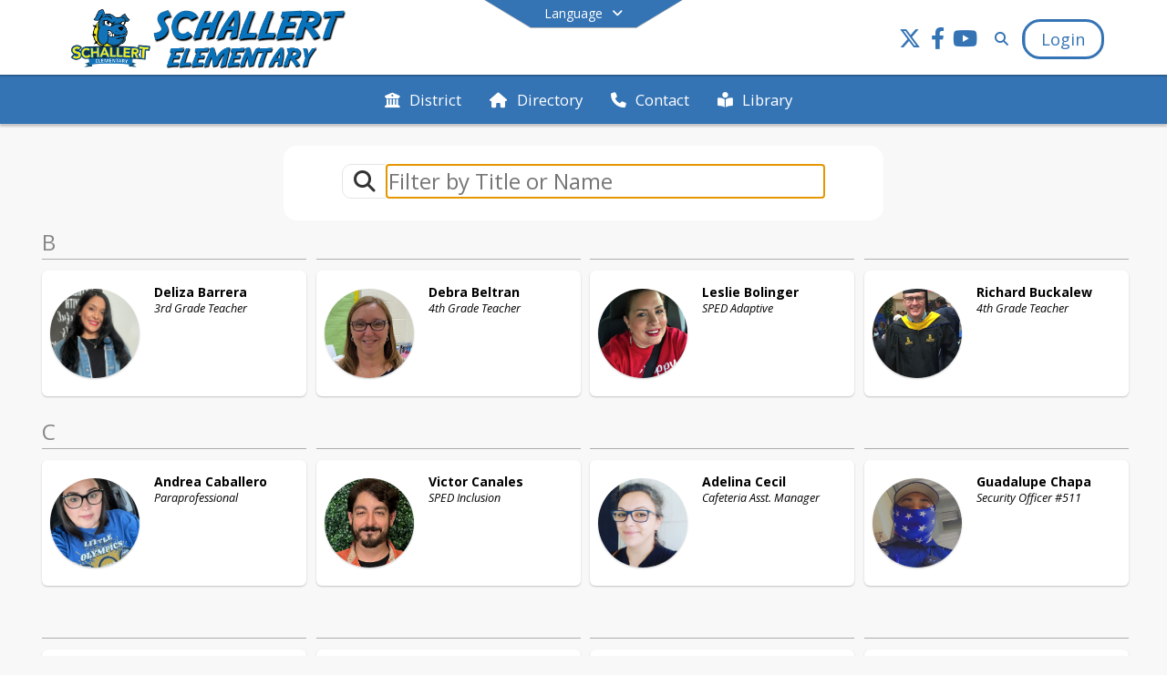

--- FILE ---
content_type: text/html; charset=utf-8
request_url: https://schallert.aliceisd.net/en-US/staff
body_size: 39167
content:
<!DOCTYPE html><html lang="en" style="--primaryNavBackground:#ffffff;--secondaryNavBackground:#3473b4;--blocks:#3473b4;--elements:#5c5c5c;--blockBgTextColorUseBlocks:#000000;--fontColor:#222222;--backgroundColor:#c3fcb5;--fontFamily:&quot;Open Sans&quot;, sans-serif;--darkerBlocks:rgb(21, 46, 71);--darkerBlocksTextColor:#FFFFFF;--floatingBlockTextColorUseBlocks:#3473b4;--blocksTextColor:#FFFFFF;--backgroundColor90Opacity:rgba(195,252,181,0.90);--darkerElements10:rgb(83,83,83);--darkerElements10TextColor:#FFFFFF;--elementsTextColorNoBlocks:#FFFFFF;--elementsLightness:36;--darkerBgColor:#3473b4;--darkerBgColor5:hsl(210, 55%, 42.75%);--darkerBgColor10:hsl(210, 55%, 40.5%);--primaryFontColor:rgb(77,76,64);--primaryNavBackgroundTextColor:#3473b4;--primaryNavBackgroundTextColorNoBlocksUseSecondary:#3473b4;--secondaryNavBackgroundTextColor:#FFFFFF;--lightSecondaryNavBackgroundRGB:rgba(173.8,199,225,1);--opaqueSecondaryNavBackgroundRGB:rgba(234.70000000000002,241,247.5,0.75);--opaquePrimaryNavBackground:rgba(255,255,255,0.95);--blockBgTextColorNoBlocksUseSecondary:#3473b4;--blockBgTextColorNoBlocksUseSecondaryRGBLight:rgba(173.8,199,225,1)"><head><meta charSet="utf-8"/><meta name="viewport" content="width=device-width, initial-scale=1"/><link rel="stylesheet" href="https://cdn.schoolblocks.com/assets/_next/static/css/d6d517e8649a20ee.css" data-precedence="next"/><link rel="stylesheet" href="https://cdn.schoolblocks.com/assets/_next/static/css/7602b4bb6e353e8e.css" data-precedence="next"/><link rel="stylesheet" href="https://cdn.schoolblocks.com/assets/_next/static/css/5b4a801934a22ce3.css" data-precedence="next"/><link rel="stylesheet" href="https://cdn.schoolblocks.com/assets/_next/static/css/ec64b13013743400.css" data-precedence="next"/><link rel="stylesheet" href="https://cdn.schoolblocks.com/assets/_next/static/css/09119f04eee24fed.css" data-precedence="next"/><link rel="stylesheet" href="https://cdn.schoolblocks.com/assets/_next/static/css/be14e6fe4da70801.css" data-precedence="next"/><link rel="stylesheet" href="https://cdn.schoolblocks.com/assets/_next/static/css/281f40bcc3baba69.css" data-precedence="next"/><link rel="stylesheet" href="https://cdn.schoolblocks.com/assets/_next/static/css/1747450399407c49.css" data-precedence="next"/><link rel="stylesheet" href="https://cdn.schoolblocks.com/assets/_next/static/css/e52606905607b0e5.css" data-precedence="next"/><link rel="stylesheet" href="https://cdn.schoolblocks.com/assets/_next/static/css/7bc66f2614d6c4a4.css" data-precedence="next"/><link rel="stylesheet" href="https://cdn.schoolblocks.com/assets/_next/static/css/91323247672ceff5.css" data-precedence="next"/><link rel="stylesheet" href="https://cdn.schoolblocks.com/assets/_next/static/css/b0222eab6f6fd531.css" data-precedence="next"/><link href="https://cdn.schoolblocks.com/assets/_next/static/css/5d833094b41e953f.css" rel="stylesheet" as="style" data-precedence="dynamic"/><link href="https://cdn.schoolblocks.com/assets/_next/static/css/b0d5a795c0a67fda.css" rel="stylesheet" as="style" data-precedence="dynamic"/><link href="https://cdn.schoolblocks.com/assets/_next/static/css/fbf5b4e657987796.css" rel="stylesheet" as="style" data-precedence="dynamic"/><link href="https://cdn.schoolblocks.com/assets/_next/static/css/d9b6f41d9033f087.css" rel="stylesheet" as="style" data-precedence="dynamic"/><link rel="preload" as="script" fetchPriority="low" href="https://cdn.schoolblocks.com/assets/_next/static/chunks/webpack-5a1f14e48951a685.js"/><script src="https://cdn.schoolblocks.com/assets/_next/static/chunks/87c73c54-2c14130ecc70d0df.js" async=""></script><script src="https://cdn.schoolblocks.com/assets/_next/static/chunks/cd24890f-d8d8f3990227ec25.js" async=""></script><script src="https://cdn.schoolblocks.com/assets/_next/static/chunks/46468-88a2b6cfd5084bf9.js" async=""></script><script src="https://cdn.schoolblocks.com/assets/_next/static/chunks/main-app-dd243d27874c83fb.js" async=""></script><script src="https://cdn.schoolblocks.com/assets/_next/static/chunks/36768-ba9b866c8aec9596.js" async=""></script><script src="https://cdn.schoolblocks.com/assets/_next/static/chunks/app/layout-52cdcb8902ae2a1a.js" async=""></script><script src="https://cdn.schoolblocks.com/assets/_next/static/chunks/50f238d9-a093dbf486764815.js" async=""></script><script src="https://cdn.schoolblocks.com/assets/_next/static/chunks/50e4e0f8-22be74a8b6497acb.js" async=""></script><script src="https://cdn.schoolblocks.com/assets/_next/static/chunks/990a3170-2be15e1e7bc41260.js" async=""></script><script src="https://cdn.schoolblocks.com/assets/_next/static/chunks/8899-fc8ea7e1ab7034d4.js" async=""></script><script src="https://cdn.schoolblocks.com/assets/_next/static/chunks/80755-09d88fa7ed073a8b.js" async=""></script><script src="https://cdn.schoolblocks.com/assets/_next/static/chunks/app/error-e64b2c11a6871023.js" async=""></script><script src="https://cdn.schoolblocks.com/assets/_next/static/chunks/app/not-found-b38b5c3915a74982.js" async=""></script><script src="https://cdn.schoolblocks.com/assets/_next/static/chunks/18406-23d0a6a296cbd37d.js" async=""></script><script src="https://cdn.schoolblocks.com/assets/_next/static/chunks/45850-069cc5f6ecc437b4.js" async=""></script><script src="https://cdn.schoolblocks.com/assets/_next/static/chunks/75108-e0590d545f42126a.js" async=""></script><script src="https://cdn.schoolblocks.com/assets/_next/static/chunks/app/%5Blang%5D/%5B%5B...all%5D%5D/page-dd1dec1587d42526.js" async=""></script><link rel="preload" href="https://cdn.schoolblocks.com/assets/_next/static/css/e0f84bf38aa136be.css" as="style"/><link rel="preload" href="//fonts.googleapis.com/css?family=Open+Sans:400italic,700italic,400,600,700&amp;display=swap" as="style"/><link rel="preload" href="https://unpkg.com/leaflet@1.3.4/dist/leaflet.css" as="style"/><link rel="preload" href="//translate.google.com/translate_a/element.js?cb=googleTranslateElementInit" as="script"/><link rel="preload" href="https://cdn.schoolblocks.com/assets/_next/static/chunks/36790.b3d279bbf0dfa143.js" as="script" fetchPriority="low"/><link rel="preload" href="https://cdn.schoolblocks.com/assets/_next/static/chunks/26847.12f9c373947135c7.js" as="script" fetchPriority="low"/><link rel="preload" href="https://cdn.schoolblocks.com/assets/_next/static/chunks/620c25d9.2839c9bf336bd7a2.js" as="script" fetchPriority="low"/><link rel="preload" href="https://cdn.schoolblocks.com/assets/_next/static/chunks/1f006d11.f8c4ed6badfbf1a4.js" as="script" fetchPriority="low"/><link rel="preload" href="https://cdn.schoolblocks.com/assets/_next/static/chunks/e89fb3a8.d395aa9c0a26edd7.js" as="script" fetchPriority="low"/><link rel="preload" href="https://cdn.schoolblocks.com/assets/_next/static/chunks/3b4a1232.84a2516b99f68f74.js" as="script" fetchPriority="low"/><link rel="preload" href="https://cdn.schoolblocks.com/assets/_next/static/chunks/7796.7667d2249881e7b0.js" as="script" fetchPriority="low"/><link rel="preload" href="https://cdn.schoolblocks.com/assets/_next/static/chunks/65689.14f4e75c12435efd.js" as="script" fetchPriority="low"/><link rel="preload" href="https://cdn.schoolblocks.com/assets/_next/static/chunks/86840.fb51f4f60cedbccb.js" as="script" fetchPriority="low"/><link rel="preload" href="https://cdn.schoolblocks.com/assets/_next/static/chunks/40762.6f3c6577f56ebf81.js" as="script" fetchPriority="low"/><link rel="preload" href="https://cdn.schoolblocks.com/assets/_next/static/chunks/64139.c10d0d8fa6fca565.js" as="script" fetchPriority="low"/><link rel="preload" href="https://cdn.schoolblocks.com/assets/_next/static/chunks/87061.9d91f7ed270337c2.js" as="script" fetchPriority="low"/><link rel="preload" href="https://cdn.schoolblocks.com/assets/_next/static/chunks/47877.23b28a06f59c9720.js" as="script" fetchPriority="low"/><link rel="preload" href="https://cdn.schoolblocks.com/assets/_next/static/chunks/90538.f161d7ecf91fb4a2.js" as="script" fetchPriority="low"/><link rel="preload" href="https://cdn.schoolblocks.com/assets/_next/static/chunks/24195.4d47b7f9e7779f1d.js" as="script" fetchPriority="low"/><link rel="preload" href="https://cdn.schoolblocks.com/assets/_next/static/chunks/19389.14c59219237c124e.js" as="script" fetchPriority="low"/><link rel="preload" href="https://cdn.schoolblocks.com/assets/_next/static/chunks/98777.d3ad5371ac13dea2.js" as="script" fetchPriority="low"/><link rel="preload" href="https://cdn.schoolblocks.com/assets/_next/static/chunks/81898.148cd2d3a4cc6e76.js" as="script" fetchPriority="low"/><meta name="theme-color" content="#3473b4"/><title>Teachers &amp; Staff - Schallert Elementary</title><meta name="x-ua-compatible" content="ie=edge,chrome=1"/><meta name="charset" content="utf-8"/><meta name="content-language" content="en-US"/><meta name="og:locale:alternate-en" content="en"/><meta name="og:locale:alternate-en-US" content="en-US"/><link rel="canonical" href="https://schallert.aliceisd.net/en-US/staff"/><link rel="alternate" hrefLang="x-default" href="https://schallert.aliceisd.net/en-US/staff"/><link rel="alternate" hrefLang="en" href="https://schallert.aliceisd.net/en/staff"/><link rel="alternate" hrefLang="en-US" href="https://schallert.aliceisd.net/en-US/staff"/><meta property="og:title" content="Teachers &amp; Staff - Schallert Elementary"/><meta property="og:url" content="https://schallert.aliceisd.net/en-US/staff"/><meta property="og:site_name" content="Teachers &amp; Staff - Schallert Elementary"/><meta property="og:locale" content="en-US"/><meta property="og:type" content="website"/><meta name="twitter:card" content="summary"/><meta name="twitter:title" content="Teachers &amp; Staff - Schallert Elementary"/><link rel="shortcut icon" href="https://images.cdn.schoolblocks.com/[base64]"/><link rel="apple-touch-icon" href="https://images.cdn.schoolblocks.com/[base64]"/><script>(self.__next_s=self.__next_s||[]).push([0,{"children":"\n            window.googleTranslateElementInit = function () {\n              new google.translate.TranslateElement(\n                { pageLanguage: \"en\", autoDisplay: true },\n                \"google_translate_element\"\n              );\n            };\n          ","id":"google-translate-init"}])</script><link rel="stylesheet" href="//fonts.googleapis.com/css?family=Open+Sans:400italic,700italic,400,600,700&amp;display=swap"/><link rel="stylesheet" href="https://unpkg.com/leaflet@1.3.4/dist/leaflet.css"/><script src="https://cdn.schoolblocks.com/assets/_next/static/chunks/polyfills-42372ed130431b0a.js" noModule=""></script></head><body data-version="3.8.9"><div hidden=""><!--$--><!--/$--></div><div class="LanguageTool_container__gRr3u"><div class="LanguageTool_languageButtonShadow__7C14_"></div><button class="LanguageTool_languageButtonContainer__lLfaF" style="background-color:var(--secondaryNavBackground);color:var(--secondaryNavBackgroundTextColor)"><span><div id="arrows-small-width"><span aria-hidden="true" class="fa-angle-down fas"></span></div>Language<div id="arrows-large-width"><span aria-hidden="true" class="fa-angle-down fas"></span></div></span></button><div class="LanguageTool_translationElement__lMskT hidden"><div class="LanguageTool_inner__55YX7"><div class="LanguageTool_selectContainer__srWEg"><span aria-hidden="true" class="fa-language fa-2x fas LanguageTool_icon__H_jOz"></span><span class="LanguageTool_heading1__zSR9B">Select your language</span></div><div class="LanguageTool_learnMoreContainer__1KATT"><span>Set your preferred language.  </span></div><div class="LanguageTool_dropdownContainer__cogBu"><div class="LanguageTool_heading2__byw_j"><span>Language</span></div><div class="dropdown"><button type="button" id="languageDropDownToggle" aria-expanded="false" class="LanguageTool_dropdownButton__Lp1fB notranslate dropdown-toggle btn">English<span aria-hidden="true" class="fa-sort-down fas LanguageTool_sortDown__F6nvD"></span></button></div></div><div class="hidden" id="google_translate_element"></div></div></div></div><div class="isNotAndroidChrome isNotIOS sb-theme-simple_and_clean sb-title-org-terraced sb-with-background-image"><div class=""><div class="sb-navigation-shown"><div id="sb-content-canvas"><span id="skiptocontent"><a href="#sb-main-content" tabindex="2">skip to main content</a><a href="#navigation" tabindex="2">skip to navigation</a></span><div class="notifications_notificationContainer__aK9eO"><div></div></div><div class="notification-container"><div id="sb-notification-drawer" class="sb-top-drawer" style="visibility:visible"><div class="sb-top-drawer-container sb-notification open"></div></div></div><ul id="skiptocontent" class="Header_skip__UWAUI notranslate"><li><a href="#navigation" tabindex="2">Skip to Navigation</a></li></ul><div class="NavigationPrimary_schoolBlocksHeader__FLzf7 NavigationPrimary_schoolBlocksHeaderWelcomePage__nHMw4 NavigationPrimary_schoolBlocksHeaderVisible__d3Cfs"><div class="SchoolBlocksHeader_centerContent__9wkU0"><nav id="primaryNav" class="sb-primary-nav sb-navbar-background sb-organization-color-primary-nav" role="navigation"><div class="sb-navbar-primary-container clearfix sb-content-width-plus-margin"><div class="sb-navbar-table"><div class="sb-navbar-row"><div class="sb-navbar-cell sb-navbar-logo-smallwidth" id="logo-cell"><div class="sb-navbar-primary-element sb-navbar-primary-element-logo sb-navbar-logo notranslate"><a href="/en-US" aria-hidden="true" title="Schallert Elementary" class="sb-organization-font-color sb-home-link" tabindex="0"><img loading="lazy" src="https://cdn.schoolblocks.com/organizations/13cb685c-2fec-485f-869b-b12fc40b202c/top_nav_logo_xss8es-shallert-topleft-logo.png" class="sb-navbar-logo" aria-label="Schallert Elementary" alt="Schallert Elementary"/></a></div></div><div class="sb-navbar-cell Header_titleAndSocial__752Kg Header_titleAndSocialTitleInvisible__rW2HW" id="title-cell"><div class="sb-navbar-primary-element" style="float:left"><a href="/en-US" class="sb-organization-font-color sb-home-link" title="Schallert Elementary" tabindex="-1"><h1 class="sb-navbar-title"> <!-- -->Schallert Elementary<!-- --> </h1></a></div><div id="socialNavItems" class="sb-navbar-primary-element" style="padding-right:10px;float:right"><a href="https://twitter.com/AliceISD" class="sb-organization-font-color" target="_blank" rel="nofollow noopener noreferrer" aria-label="Link to Twitter account" tabindex="0"><span class="fa-fw fab fa-x-twitter sb-navbar-social-media" role="presentation" aria-hidden="true"></span></a><a href="https://www.facebook.com/Alice-Independent-School-District-555189921231282/" class="sb-organization-font-color" target="_blank" rel="nofollow noopener noreferrer" aria-label="Link to Facebook account" tabindex="0"><span class="fa-fw fab fa-facebook-f sb-navbar-social-media" role="presentation" aria-hidden="true"></span></a><a href="https://www.youtube.com/@technologyyoutubeAISD/featured" class="sb-organization-font-color" target="_blank" rel="nofollow noopener noreferrer" aria-label="Link to Youtube account" tabindex="0"><span class="fa-fw fab fa-youtube sb-navbar-social-media" role="presentation" aria-hidden="true"></span></a></div></div><div class="sb-navbar-cell" id="search-cell"><div class="sb-navbar-primary-element sb-navbar-margin-top Header_inlineBlock__1buB9"><a href="/search" class="sb-organization-font-color" rel="noopener noreferrer" aria-label="Link to Search Page" tabindex="0"><span class="fas  fa-search sb-navbar-search-icon" role="presentation" aria-hidden="true"></span></a></div></div><div class="sb-navbar-cell" style="white-space:nowrap" id="loginUserMenuButtons"><div class="sb-navbar-primary-element" style="margin-left:1em;text-align:right"><div class="UserDropDownMenu_userMenu__VQ_AU"><div><button class="btn sb-organization-color-element-bg UserDropDownMenu_userMenuButton__0KcK7" style="min-width:unset" aria-label="Open Login Modal" id="loginMenuButton"><span class="sb-navbar-button-text">Login</span></button></div></div></div></div></div></div></div></nav></div></div><span><div class="NavigationSecondary_secondary__5R2ns NavigationSecondary_navigation__RMjqD NavigationSecondary_secondaryNavBackgroundColor__cuF_a NavigationSecondary_secondaryVisible__fD0ES notranslate sb-secondary-nav sb-organization-color-secondary-nav clearfix" id="sb-secondary-nav"><div class="megaNav_cdMorphDropdown__I0XPW"><nav class="megaNav_mainNav__5d6RJ sb-content-width-plus-margin" id="navigation" role="navigation"><ul role="menubar"><li role="none" class="megaNav_mainLink__YoXfW"><a href="https://www.aliceisd.net/en-us" class="mainLink" role="menuitem" aria-label="District" aria-expanded="false" aria-haspopup="false" target="_blank" rel="nofollow noopener noreferrer"><span aria-hidden="true" class="fas fa-university megaNav_icon__LqJYJ"></span><span>District</span></a></li><li role="none" class="megaNav_mainLink__YoXfW"><a href="/en-US/pages/1bdcbfdf-86a4-4b31-a2fe-791936c58cdf" class="mainLink" role="menuitem" aria-label="Directory" aria-expanded="false" aria-haspopup="false"><span aria-hidden="true" class="fas fa-home megaNav_icon__LqJYJ"></span><span>Directory</span></a></li><li role="none" class="megaNav_mainLink__YoXfW"><button class="mainLink" role="menuitem" aria-label="Contact" aria-expanded="false" aria-haspopup="false"><span aria-hidden="true" class="fas fa-phone megaNav_icon__LqJYJ"></span><span>Contact</span></button></li><li role="none" class="megaNav_mainLink__YoXfW"><a href="https://schallert.aliceisd.net/en-US/library-services-f23964b6" class="mainLink" role="menuitem" aria-label="Library" aria-expanded="false" aria-haspopup="false"><span aria-hidden="true" class="fas fa-book-reader megaNav_icon__LqJYJ"></span><span>Library</span></a></li></ul></nav></div><div></div></div></span><div class="notification-container"><div id="sb-notification-drawer" class="sb-top-drawer" style="visibility:visible"><div class="sb-top-drawer-container sb-notification open"></div></div></div><div id="sb-main-content" class="sb-teachers-content"><div id="multiple-grid-container" class="sb-content-width"><div class="ElementSpacer_elementSpacer__mCBPq" aria-hidden="true"></div><div class="Filters_filterContainerWrapper__e12p_ sb-content-width notranslate"><div class="Filters_filterContainer__2lJmo"><div class="sb-collection-filter-bar sb-content-width-plus-margin"><div class="sb-collection-filter-bar-container"><div class="sb-collection-filter-bar-row"><div class="sb-collection-filter-bar-search "><span aria-hidden="true" class="fa-search fas"></span></div><div class="sb-collection-filter-bar-input"><input class=" notranslate" placeholder="Filter by Title or Name" autofocus="" name="tags" value=""/></div></div></div></div><div style="margin:0 auto;text-align:center" class="input-group input-group-block"></div><div class="ElementSpacer_elementSpacer__mCBPq" aria-hidden="true"></div></div></div><div id="sb-organizations-map" class=""></div><main id="multiple-grid" class="packery PackeryGrid_packery__dDQhh" role="main" style="padding-top:4rem" data-id="1bdcbfdf-86a4-4b31-a2fe-791936c58cdf" data-grid-id="1bdcbfdf-86a4-4b31-a2fe-791936c58cdf"><div class="react-grid-layout" style="height:3550px"><article class="sb-block sb-type-person sb-w1 sb-min-height react-grid-item react-resizable-hide react-resizable sb-h1 notranslate" role="article" aria-label="Deliza Barrera 3rd Grade Teacher" data-id="01e83382-1ebc-4e88-b5b8-45304a775963" data-blocktype="person" data-load-async="false" data-size-x="1" data-size-y="1" data-filter-string="Deliza Barrera 3rd Grade Teacher" style="overflow:visible;position:absolute;left:1.151315789473684%;top:14px"><div class="sb-multigrid-block-header"><span class="notranslate" aria-label="Blocks beginning with the letter B">B</span></div><div class="sb-block-container"><button class="sb-block-container"><table class="sb-teacher-card"><tbody><tr><td class="sb-teacher-card-image-cell"><div class="sb-circular-profile-image sb-teacher-img-size-small" role="presentation" style="background-image:url(&#x27;https://cdn.schoolblocks.com/users/01e83382-1ebc-4e88-b5b8-45304a775963/3n6ydk-52706280-7E81-4538-AAF1-21BF1FD8A34B.jpeg&#x27;)" title="Deliza Barrera"> </div></td><td class="sb-teacher-card-info-cell sb-organization-color-block-font"><div class="sb-h1"><span class="sb-teacher-card-name notranslate">Deliza</span><span class="sb-teacher-card-name notranslate"> <!-- -->Barrera</span><div class="sb-teacher-card-title">3rd Grade Teacher</div></div></td></tr></tbody></table></button></div></article><article class="sb-block sb-type-person sb-w1 sb-min-height react-grid-item react-resizable-hide react-resizable sb-h1 notranslate" role="article" aria-label="Debra Beltran 4th Grade Teacher" data-id="0f4beaec-de21-4a1a-af97-5fb531c4204d" data-blocktype="person" data-load-async="false" data-size-x="1" data-size-y="1" data-filter-string="Debra Beltran 4th Grade Teacher" style="overflow:visible;position:absolute;left:25.904605263157894%;top:14px"><div class="sb-multigrid-block-header"></div><div class="sb-block-container"><button class="sb-block-container"><table class="sb-teacher-card"><tbody><tr><td class="sb-teacher-card-image-cell"><div class="sb-circular-profile-image sb-teacher-img-size-small" role="presentation" style="background-image:url(&#x27;https://cdn.schoolblocks.com/users/0f4beaec-de21-4a1a-af97-5fb531c4204d/aq0cuz-image_67192577.jpg&#x27;)" title="Debra Beltran"> </div></td><td class="sb-teacher-card-info-cell sb-organization-color-block-font"><div class="sb-h1"><span class="sb-teacher-card-name notranslate">Debra</span><span class="sb-teacher-card-name notranslate"> <!-- -->Beltran</span><div class="sb-teacher-card-title">4th Grade Teacher</div></div></td></tr></tbody></table></button></div></article><article class="sb-block sb-type-person sb-w1 sb-min-height react-grid-item react-resizable-hide react-resizable sb-h1 notranslate" role="article" aria-label="Leslie Bolinger SPED Adaptive" data-id="a27e5048-e1ef-4eb7-8c44-451c508ea294" data-blocktype="person" data-load-async="false" data-size-x="1" data-size-y="1" data-filter-string="Leslie Bolinger SPED Adaptive" style="overflow:visible;position:absolute;left:50.57565789473685%;top:14px"><div class="sb-multigrid-block-header"></div><div class="sb-block-container"><button class="sb-block-container"><table class="sb-teacher-card"><tbody><tr><td class="sb-teacher-card-image-cell"><div class="sb-circular-profile-image sb-teacher-img-size-small" role="presentation" style="background-image:url(&#x27;https://cdn.schoolblocks.com/users/a27e5048-e1ef-4eb7-8c44-451c508ea294/kuqms4-Selfie.JPG&#x27;)" title="Leslie Bolinger"> </div></td><td class="sb-teacher-card-info-cell sb-organization-color-block-font"><div class="sb-h1"><span class="sb-teacher-card-name notranslate">Leslie</span><span class="sb-teacher-card-name notranslate"> <!-- -->Bolinger</span><div class="sb-teacher-card-title">SPED Adaptive</div></div></td></tr></tbody></table></button></div></article><article class="sb-block sb-type-person sb-w1 sb-min-height react-grid-item react-resizable-hide react-resizable sb-h1 notranslate" role="article" aria-label="Richard Buckalew 4th Grade Teacher" data-id="bef69d2a-fcbc-4133-8ea5-d07f73e19712" data-blocktype="person" data-load-async="false" data-size-x="1" data-size-y="1" data-filter-string="Richard Buckalew 4th Grade Teacher" style="overflow:visible;position:absolute;left:75.32894736842105%;top:14px"><div class="sb-multigrid-block-header"></div><div class="sb-block-container"><button class="sb-block-container"><table class="sb-teacher-card"><tbody><tr><td class="sb-teacher-card-image-cell"><div class="sb-circular-profile-image sb-teacher-img-size-small" role="presentation" style="background-image:url(&#x27;https://cdn.schoolblocks.com/users/bef69d2a-fcbc-4133-8ea5-d07f73e19712/hs2tyv-IMG_3704.JPG&#x27;)" title="Richard Buckalew"> </div></td><td class="sb-teacher-card-info-cell sb-organization-color-block-font"><div class="sb-h1"><span class="sb-teacher-card-name notranslate">Richard</span><span class="sb-teacher-card-name notranslate"> <!-- -->Buckalew</span><div class="sb-teacher-card-title">4th Grade Teacher</div></div></td></tr></tbody></table></button></div></article><article class="sb-block sb-type-person sb-w1 sb-min-height react-grid-item react-resizable-hide react-resizable sb-h1 notranslate" role="article" aria-label="Andrea Caballero Paraprofessional" data-id="d6d9da50-376a-4245-b26c-855f29913924" data-blocktype="person" data-load-async="false" data-size-x="1" data-size-y="1" data-filter-string="Andrea Caballero Paraprofessional" style="overflow:visible;position:absolute;left:1.151315789473684%;top:222px"><div class="sb-multigrid-block-header"><span class="notranslate" aria-label="Blocks beginning with the letter C">C</span></div><div class="sb-block-container"><button class="sb-block-container"><table class="sb-teacher-card"><tbody><tr><td class="sb-teacher-card-image-cell"><div class="sb-circular-profile-image sb-teacher-img-size-small" role="presentation" style="background-image:url(&#x27;https://cdn.schoolblocks.com/users/d6d9da50-376a-4245-b26c-855f29913924/Andrea%20Caballero.jpg&#x27;)" title="Andrea Caballero"> </div></td><td class="sb-teacher-card-info-cell sb-organization-color-block-font"><div class="sb-h1"><span class="sb-teacher-card-name notranslate">Andrea</span><span class="sb-teacher-card-name notranslate"> <!-- -->Caballero</span><div class="sb-teacher-card-title">Paraprofessional</div></div></td></tr></tbody></table></button></div></article><article class="sb-block sb-type-person sb-w1 sb-min-height react-grid-item react-resizable-hide react-resizable sb-h1 notranslate" role="article" aria-label="Victor Canales SPED Inclusion" data-id="7c899218-24a2-4113-93b5-43da182a9896" data-blocktype="person" data-load-async="false" data-size-x="1" data-size-y="1" data-filter-string="Victor Canales SPED Inclusion" style="overflow:visible;position:absolute;left:25.904605263157894%;top:222px"><div class="sb-multigrid-block-header"></div><div class="sb-block-container"><button class="sb-block-container"><table class="sb-teacher-card"><tbody><tr><td class="sb-teacher-card-image-cell"><div class="sb-circular-profile-image sb-teacher-img-size-small" role="presentation" style="background-image:url(&#x27;https://cdn.schoolblocks.com/users/7c899218-24a2-4113-93b5-43da182a9896/image0.jpeg&#x27;)" title="Victor Canales"> </div></td><td class="sb-teacher-card-info-cell sb-organization-color-block-font"><div class="sb-h1"><span class="sb-teacher-card-name notranslate">Victor</span><span class="sb-teacher-card-name notranslate"> <!-- -->Canales</span><div class="sb-teacher-card-title">SPED Inclusion</div></div></td></tr></tbody></table></button></div></article><article class="sb-block sb-type-person sb-w1 sb-min-height react-grid-item react-resizable-hide react-resizable sb-h1 notranslate" role="article" aria-label="Adelina Cecil Cafeteria Asst. Manager" data-id="f2daf540-db3e-45fd-b869-bca8899e19a3" data-blocktype="person" data-load-async="false" data-size-x="1" data-size-y="1" data-filter-string="Adelina Cecil Cafeteria Asst. Manager" style="overflow:visible;position:absolute;left:50.57565789473685%;top:222px"><div class="sb-multigrid-block-header"></div><div class="sb-block-container"><button class="sb-block-container"><table class="sb-teacher-card"><tbody><tr><td class="sb-teacher-card-image-cell"><div class="sb-circular-profile-image sb-teacher-img-size-small" role="presentation" style="background-image:url(&#x27;https://cdn.schoolblocks.com/users/f2daf540-db3e-45fd-b869-bca8899e19a3/IMG_20200717_095540_627%20(1).jpg&#x27;)" title="Adelina Cecil"> </div></td><td class="sb-teacher-card-info-cell sb-organization-color-block-font"><div class="sb-h1"><span class="sb-teacher-card-name notranslate">Adelina</span><span class="sb-teacher-card-name notranslate"> <!-- -->Cecil</span><div class="sb-teacher-card-title">Cafeteria Asst. Manager</div></div></td></tr></tbody></table></button></div></article><article class="sb-block sb-type-person sb-w1 sb-min-height react-grid-item react-resizable-hide react-resizable sb-h1 notranslate" role="article" aria-label="Guadalupe Chapa Security Officer #511" data-id="1e007de0-5fc1-4498-9b7e-0bdc83e6dd6e" data-blocktype="person" data-load-async="false" data-size-x="1" data-size-y="1" data-filter-string="Guadalupe Chapa Security Officer #511" style="overflow:visible;position:absolute;left:75.32894736842105%;top:222px"><div class="sb-multigrid-block-header"></div><div class="sb-block-container"><button class="sb-block-container"><table class="sb-teacher-card"><tbody><tr><td class="sb-teacher-card-image-cell"><div class="sb-circular-profile-image sb-teacher-img-size-small" role="presentation" style="background-image:url(&#x27;https://cdn.schoolblocks.com/users/1e007de0-5fc1-4498-9b7e-0bdc83e6dd6e/9ikgmy-0032A037-B72F-4710-862A-150B6E00EA4D.jpeg&#x27;)" title="Guadalupe Chapa"> </div></td><td class="sb-teacher-card-info-cell sb-organization-color-block-font"><div class="sb-h1"><span class="sb-teacher-card-name notranslate">Guadalupe</span><span class="sb-teacher-card-name notranslate"> <!-- -->Chapa</span><div class="sb-teacher-card-title">Security Officer #511</div></div></td></tr></tbody></table></button></div></article><article class="sb-block sb-type-person sb-w1 sb-min-height react-grid-item react-resizable-hide react-resizable sb-h1 notranslate" role="article" aria-label="Marcella Chapa Music" data-id="3cd627c4-0181-4ed1-a7ad-dca242db17e5" data-blocktype="person" data-load-async="false" data-size-x="1" data-size-y="1" data-filter-string="Marcella Chapa Music" style="overflow:visible;position:absolute;left:1.151315789473684%;top:430px"><div class="sb-multigrid-block-header"></div><div class="sb-block-container"><button class="sb-block-container"><table class="sb-teacher-card"><tbody><tr><td class="sb-teacher-card-image-cell"><div class="sb-circular-profile-image sb-teacher-img-size-small" role="presentation" style="background-image:url(&#x27;https://cdn.schoolblocks.com/users/3cd627c4-0181-4ed1-a7ad-dca242db17e5/IMG_2500%20(1).jpg&#x27;)" title="Marcella Chapa"> </div></td><td class="sb-teacher-card-info-cell sb-organization-color-block-font"><div class="sb-h1"><span class="sb-teacher-card-name notranslate">Marcella</span><span class="sb-teacher-card-name notranslate"> <!-- -->Chapa</span><div class="sb-teacher-card-title">Music</div></div></td></tr></tbody></table></button></div></article><article class="sb-block sb-type-person sb-w1 sb-min-height react-grid-item react-resizable-hide react-resizable sb-h1 notranslate" role="article" aria-label="Roxanna Chapa 4th Grade Teacher" data-id="e38b40f2-8ce6-43fc-aecb-b9b9b277b132" data-blocktype="person" data-load-async="false" data-size-x="1" data-size-y="1" data-filter-string="Roxanna Chapa 4th Grade Teacher" style="overflow:visible;position:absolute;left:25.904605263157894%;top:430px"><div class="sb-multigrid-block-header"></div><div class="sb-block-container"><button class="sb-block-container"><table class="sb-teacher-card"><tbody><tr><td class="sb-teacher-card-image-cell"><div class="sb-circular-profile-image sb-teacher-img-size-small" role="presentation" style="background-image:url(&#x27;https://cdn.schoolblocks.com/users/e38b40f2-8ce6-43fc-aecb-b9b9b277b132/q7piq-IMG_2476.jpg&#x27;)" title="Roxanna Chapa"> </div></td><td class="sb-teacher-card-info-cell sb-organization-color-block-font"><div class="sb-h1"><span class="sb-teacher-card-name notranslate">Roxanna</span><span class="sb-teacher-card-name notranslate"> <!-- -->Chapa</span><div class="sb-teacher-card-title">4th Grade Teacher</div></div></td></tr></tbody></table></button></div></article><article class="sb-block sb-type-person sb-w1 sb-min-height react-grid-item react-resizable-hide react-resizable sb-h1 notranslate" role="article" aria-label="Mireya Chavez Custodian" data-id="d5b3dfdd-8d3b-4d77-92cb-ad257650cb25" data-blocktype="person" data-load-async="false" data-size-x="1" data-size-y="1" data-filter-string="Mireya Chavez Custodian" style="overflow:visible;position:absolute;left:50.57565789473685%;top:430px"><div class="sb-multigrid-block-header"></div><div class="sb-block-container"><button class="sb-block-container"><table class="sb-teacher-card"><tbody><tr><td class="sb-teacher-card-image-cell"><div class="sb-circular-profile-image sb-teacher-img-size-small" role="presentation" style="background-image:url(&#x27;https://cdn.schoolblocks.com/users/d5b3dfdd-8d3b-4d77-92cb-ad257650cb25/Mireya%20Chavez%20.png&#x27;)" title="Mireya Chavez"> </div></td><td class="sb-teacher-card-info-cell sb-organization-color-block-font"><div class="sb-h1"><span class="sb-teacher-card-name notranslate">Mireya</span><span class="sb-teacher-card-name notranslate"> <!-- -->Chavez</span><div class="sb-teacher-card-title">Custodian</div></div></td></tr></tbody></table></button></div></article><article class="sb-block sb-type-person sb-w1 sb-min-height react-grid-item react-resizable-hide react-resizable sb-h1 notranslate" role="article" aria-label="Emilee Cox Nurse" data-id="2f988a72-ad4b-465e-82d6-29bbd0689e53" data-blocktype="person" data-load-async="false" data-size-x="1" data-size-y="1" data-filter-string="Emilee Cox Nurse" style="overflow:visible;position:absolute;left:75.32894736842105%;top:430px"><div class="sb-multigrid-block-header"></div><div class="sb-block-container"><button class="sb-block-container"><table class="sb-teacher-card"><tbody><tr><td class="sb-teacher-card-image-cell"><div class="sb-circular-profile-image sb-teacher-img-size-small" role="presentation" style="background-image:url(&#x27;https://cdn.schoolblocks.com/users/2f988a72-ad4b-465e-82d6-29bbd0689e53/IMG_0053.jpg&#x27;)" title="Emilee Cox"> </div></td><td class="sb-teacher-card-info-cell sb-organization-color-block-font"><div class="sb-h1"><span class="sb-teacher-card-name notranslate">Emilee</span><span class="sb-teacher-card-name notranslate"> <!-- -->Cox</span><div class="sb-teacher-card-title">Nurse</div></div></td></tr></tbody></table></button></div></article><article class="sb-block sb-type-person sb-w1 sb-min-height react-grid-item react-resizable-hide react-resizable sb-h1 notranslate" role="article" aria-label="Sabrina DeLeon 4th Grade Teacher" data-id="4a79fc2d-1000-4246-8f5b-1ee5ef14d790" data-blocktype="person" data-load-async="false" data-size-x="1" data-size-y="1" data-filter-string="Sabrina DeLeon 4th Grade Teacher" style="overflow:visible;position:absolute;left:1.151315789473684%;top:638px"><div class="sb-multigrid-block-header"><span class="notranslate" aria-label="Blocks beginning with the letter D">D</span></div><div class="sb-block-container"><button class="sb-block-container"><table class="sb-teacher-card"><tbody><tr><td class="sb-teacher-card-image-cell"><div class="sb-circular-profile-image sb-teacher-img-size-small" role="presentation" style="background-image:url(&#x27;https://cdn.schoolblocks.com/users/4a79fc2d-1000-4246-8f5b-1ee5ef14d790/ME.jpg&#x27;)" title="Sabrina DeLeon"> </div></td><td class="sb-teacher-card-info-cell sb-organization-color-block-font"><div class="sb-h1"><span class="sb-teacher-card-name notranslate">Sabrina</span><span class="sb-teacher-card-name notranslate"> <!-- -->DeLeon</span><div class="sb-teacher-card-title">4th Grade Teacher</div></div></td></tr></tbody></table></button></div></article><article class="sb-block sb-type-person sb-w1 sb-min-height react-grid-item react-resizable-hide react-resizable sb-h1 notranslate" role="article" aria-label="Eva Farias CAFETERIA" data-id="c757de3a-5acf-4262-a9e1-b59dd26f99c9" data-blocktype="person" data-load-async="false" data-size-x="1" data-size-y="1" data-filter-string="Eva Farias CAFETERIA" style="overflow:visible;position:absolute;left:25.904605263157894%;top:638px"><div class="sb-multigrid-block-header"><span class="notranslate" aria-label="Blocks beginning with the letter F">F</span></div><div class="sb-block-container"><button class="sb-block-container"><table class="sb-teacher-card"><tbody><tr><td class="sb-teacher-card-image-cell"><div class="sb-circular-profile-image sb-teacher-img-size-small" role="presentation" style="background-image:url(&#x27;https://cdn.schoolblocks.com/users/c757de3a-5acf-4262-a9e1-b59dd26f99c9/2mcq5f-Eva%20Farias.jpg&#x27;)" title="Eva Farias"> </div></td><td class="sb-teacher-card-info-cell sb-organization-color-block-font"><div class="sb-h1"><span class="sb-teacher-card-name notranslate">Eva</span><span class="sb-teacher-card-name notranslate"> <!-- -->Farias</span><div class="sb-teacher-card-title">CAFETERIA</div></div></td></tr></tbody></table></button></div></article><article class="sb-block sb-type-person sb-w1 sb-min-height react-grid-item react-resizable-hide react-resizable sb-h1 notranslate" role="article" aria-label="Kimberly Galvan Schallert Principal" data-id="a1afb0db-d436-4066-9542-bfb108d45f50" data-blocktype="person" data-load-async="false" data-size-x="1" data-size-y="1" data-filter-string="Kimberly Galvan Schallert Principal" style="overflow:visible;position:absolute;left:50.57565789473685%;top:638px"><div class="sb-multigrid-block-header"><span class="notranslate" aria-label="Blocks beginning with the letter G">G</span></div><div class="sb-block-container"><button class="sb-block-container"><table class="sb-teacher-card"><tbody><tr><td class="sb-teacher-card-image-cell"><div class="sb-circular-profile-image sb-teacher-img-size-small" role="presentation" style="background-image:url(&#x27;https://cdn.schoolblocks.com/users/a1afb0db-d436-4066-9542-bfb108d45f50/IMG_9930.jpg&#x27;)" title="Kimberly Galvan"> </div></td><td class="sb-teacher-card-info-cell sb-organization-color-block-font"><div class="sb-h1"><span class="sb-teacher-card-name notranslate">Kimberly</span><span class="sb-teacher-card-name notranslate"> <!-- -->Galvan</span><div class="sb-teacher-card-title">Schallert Principal</div></div></td></tr></tbody></table></button></div></article><article class="sb-block sb-type-person sb-w1 sb-min-height react-grid-item react-resizable-hide react-resizable sb-h1 notranslate" role="article" aria-label="Marissa Garcia None" data-id="03c7aff9-a0b1-4e03-aea6-24667eca465a" data-blocktype="person" data-load-async="false" data-size-x="1" data-size-y="1" data-filter-string="Marissa Garcia None" style="overflow:visible;position:absolute;left:75.32894736842105%;top:638px"><div class="sb-multigrid-block-header"></div><div class="sb-block-container"><button class="sb-block-container"><table class="sb-teacher-card"><tbody><tr><td class="sb-teacher-card-image-cell"><div class="sb-circular-profile-image sb-teacher-img-size-small" role="presentation" style="background-image:url(&#x27;https://cdn.schoolblocks.com/users/03c7aff9-a0b1-4e03-aea6-24667eca465a/blob&#x27;)" title="Marissa Garcia"> </div></td><td class="sb-teacher-card-info-cell sb-organization-color-block-font"><div class="sb-h1"><span class="sb-teacher-card-name notranslate">Marissa</span><span class="sb-teacher-card-name notranslate"> <!-- -->Garcia</span><div class="sb-teacher-card-title"></div></div></td></tr></tbody></table></button></div></article><article class="sb-block sb-type-person sb-w1 sb-min-height react-grid-item react-resizable-hide react-resizable sb-h1 notranslate" role="article" aria-label="Nora Garcia 3rd-5th Grade Teacher" data-id="a36ea2b7-54d4-4e2d-9fee-1a388034fac1" data-blocktype="person" data-load-async="false" data-size-x="1" data-size-y="1" data-filter-string="Nora Garcia 3rd-5th Grade Teacher" style="overflow:visible;position:absolute;left:1.151315789473684%;top:846px"><div class="sb-multigrid-block-header"></div><div class="sb-block-container"><button class="sb-block-container"><table class="sb-teacher-card"><tbody><tr><td class="sb-teacher-card-image-cell"><div class="sb-circular-profile-image sb-teacher-img-size-small" role="presentation" style="background-image:url(&#x27;https://cdn.schoolblocks.com/users/a36ea2b7-54d4-4e2d-9fee-1a388034fac1/Nora%20Garcia.JPEG&#x27;)" title="Nora Garcia"> </div></td><td class="sb-teacher-card-info-cell sb-organization-color-block-font"><div class="sb-h1"><span class="sb-teacher-card-name notranslate">Nora</span><span class="sb-teacher-card-name notranslate"> <!-- -->Garcia</span><div class="sb-teacher-card-title">3rd-5th Grade Teacher</div></div></td></tr></tbody></table></button></div></article><article class="sb-block sb-type-person sb-w1 sb-min-height react-grid-item react-resizable-hide react-resizable sb-h1 notranslate" role="article" aria-label="Kasandra Garza Paraprofessional" data-id="604730dd-58c8-4b4a-8d02-35edee6e33ee" data-blocktype="person" data-load-async="false" data-size-x="1" data-size-y="1" data-filter-string="Kasandra Garza Paraprofessional" style="overflow:visible;position:absolute;left:25.904605263157894%;top:846px"><div class="sb-multigrid-block-header"></div><div class="sb-block-container"><button class="sb-block-container"><table class="sb-teacher-card"><tbody><tr><td class="sb-teacher-card-image-cell"><div class="sb-circular-profile-image sb-teacher-img-size-small" role="presentation" style="background-image:url(&#x27;https://cdn.schoolblocks.com/users/604730dd-58c8-4b4a-8d02-35edee6e33ee/blob&#x27;)" title="Kasandra Garza"> </div></td><td class="sb-teacher-card-info-cell sb-organization-color-block-font"><div class="sb-h1"><span class="sb-teacher-card-name notranslate">Kasandra</span><span class="sb-teacher-card-name notranslate"> <!-- -->Garza</span><div class="sb-teacher-card-title">Paraprofessional</div></div></td></tr></tbody></table></button></div></article><article class="sb-block sb-type-person sb-w1 sb-min-height react-grid-item react-resizable-hide react-resizable sb-h1 notranslate" role="article" aria-label="Patrick Garza Assistant Principal" data-id="a4bd2777-0bc9-42c2-b259-317fc7f2d1af" data-blocktype="person" data-load-async="false" data-size-x="1" data-size-y="1" data-filter-string="Patrick Garza Assistant Principal" style="overflow:visible;position:absolute;left:50.57565789473685%;top:846px"><div class="sb-multigrid-block-header"></div><div class="sb-block-container"><button class="sb-block-container"><table class="sb-teacher-card"><tbody><tr><td class="sb-teacher-card-image-cell"><div class="sb-circular-profile-image sb-teacher-img-size-small" role="presentation" style="background-image:url(&#x27;https://cdn.schoolblocks.com/users/a4bd2777-0bc9-42c2-b259-317fc7f2d1af/a7fyg1-IMG_52431.jpg&#x27;)" title="Patrick Garza"> </div></td><td class="sb-teacher-card-info-cell sb-organization-color-block-font"><div class="sb-h1"><span class="sb-teacher-card-name notranslate">Patrick</span><span class="sb-teacher-card-name notranslate"> <!-- -->Garza</span><div class="sb-teacher-card-title">Assistant Principal</div></div></td></tr></tbody></table></button></div></article><article class="sb-block sb-type-person sb-w1 sb-min-height react-grid-item react-resizable-hide react-resizable sb-h1 notranslate" role="article" aria-label="Daniella Gonzales ACE Site Coordinator" data-id="7cf961e2-3c1d-4da0-8245-8c4e5abf1a8d" data-blocktype="person" data-load-async="false" data-size-x="1" data-size-y="1" data-filter-string="Daniella Gonzales ACE Site Coordinator" style="overflow:visible;position:absolute;left:75.32894736842105%;top:846px"><div class="sb-multigrid-block-header"></div><div class="sb-block-container"><button class="sb-block-container"><table class="sb-teacher-card"><tbody><tr><td class="sb-teacher-card-image-cell"><div class="sb-circular-profile-image sb-teacher-img-size-small" role="presentation" style="background-image:url(&#x27;https://cdn.schoolblocks.com/users/7cf961e2-3c1d-4da0-8245-8c4e5abf1a8d/b5xxen-94719191-5EF9-4F4B-9BDE-7D9F18A5F49E.png&#x27;)" title="Daniella Gonzales"> </div></td><td class="sb-teacher-card-info-cell sb-organization-color-block-font"><div class="sb-h1"><span class="sb-teacher-card-name notranslate">Daniella</span><span class="sb-teacher-card-name notranslate"> <!-- -->Gonzales</span><div class="sb-teacher-card-title">ACE Site Coordinator</div></div></td></tr></tbody></table></button></div></article><article class="sb-block sb-type-person sb-w1 sb-min-height react-grid-item react-resizable-hide react-resizable sb-h1 notranslate" role="article" aria-label="Amanda Gonzalez Kindergarten Teacher" data-id="6354b184-4c8a-4a51-ac80-6bd59764af5a" data-blocktype="person" data-load-async="false" data-size-x="1" data-size-y="1" data-filter-string="Amanda Gonzalez Kindergarten Teacher" style="overflow:visible;position:absolute;left:1.151315789473684%;top:1054px"><div class="sb-multigrid-block-header"></div><div class="sb-block-container"><button class="sb-block-container"><table class="sb-teacher-card"><tbody><tr><td class="sb-teacher-card-image-cell"><div class="sb-circular-profile-image sb-teacher-img-size-small" role="presentation" style="background-image:url(&#x27;https://cdn.schoolblocks.com/users/6354b184-4c8a-4a51-ac80-6bd59764af5a/vcodad-a.gonzalez.jpg&#x27;)" title="Amanda Gonzalez"> </div></td><td class="sb-teacher-card-info-cell sb-organization-color-block-font"><div class="sb-h1"><span class="sb-teacher-card-name notranslate">Amanda</span><span class="sb-teacher-card-name notranslate"> <!-- -->Gonzalez</span><div class="sb-teacher-card-title">Kindergarten Teacher</div></div></td></tr></tbody></table></button></div></article><article class="sb-block sb-type-person sb-w1 sb-min-height react-grid-item react-resizable-hide react-resizable sb-h1 notranslate" role="article" aria-label="Meagan Gonzalez Pre-K Teacher" data-id="e72a1026-0276-4b6f-8c88-32afbb8a2375" data-blocktype="person" data-load-async="false" data-size-x="1" data-size-y="1" data-filter-string="Meagan Gonzalez Pre-K Teacher" style="overflow:visible;position:absolute;left:25.904605263157894%;top:1054px"><div class="sb-multigrid-block-header"></div><div class="sb-block-container"><button class="sb-block-container"><table class="sb-teacher-card"><tbody><tr><td class="sb-teacher-card-image-cell"><div class="sb-circular-profile-image sb-teacher-img-size-small" role="presentation" style="background-image:url(&#x27;https://cdn.schoolblocks.com/users/e72a1026-0276-4b6f-8c88-32afbb8a2375/IMG_8619.JPG&#x27;)" title="Meagan Gonzalez"> </div></td><td class="sb-teacher-card-info-cell sb-organization-color-block-font"><div class="sb-h1"><span class="sb-teacher-card-name notranslate">Meagan</span><span class="sb-teacher-card-name notranslate"> <!-- -->Gonzalez</span><div class="sb-teacher-card-title">Pre-K Teacher</div></div></td></tr></tbody></table></button></div></article><article class="sb-block sb-type-person sb-w1 sb-min-height react-grid-item react-resizable-hide react-resizable sb-h1 notranslate" role="article" aria-label="Noemi Gonzalez Nurse" data-id="bdbf7105-7f09-4c50-aae2-baf58c0130d4" data-blocktype="person" data-load-async="false" data-size-x="1" data-size-y="1" data-filter-string="Noemi Gonzalez Nurse" style="overflow:visible;position:absolute;left:50.57565789473685%;top:1054px"><div class="sb-multigrid-block-header"></div><div class="sb-block-container"><button class="sb-block-container"><table class="sb-teacher-card"><tbody><tr><td class="sb-teacher-card-image-cell"><div class="sb-circular-profile-image sb-teacher-img-size-small" role="presentation" style="background-image:url(&#x27;https://cdn.schoolblocks.com/users/bdbf7105-7f09-4c50-aae2-baf58c0130d4/vq0tla-IMG_6200%20(1).jpg&#x27;)" title="Noemi Gonzalez"> </div></td><td class="sb-teacher-card-info-cell sb-organization-color-block-font"><div class="sb-h1"><span class="sb-teacher-card-name notranslate">Noemi</span><span class="sb-teacher-card-name notranslate"> <!-- -->Gonzalez</span><div class="sb-teacher-card-title">Nurse</div></div></td></tr></tbody></table></button></div></article><article class="sb-block sb-type-person sb-w1 sb-min-height react-grid-item react-resizable-hide react-resizable sb-h1 notranslate" role="article" aria-label="Thelma Gonzalez Front Office" data-id="61b5c054-31e9-4938-acaf-730427e76c7a" data-blocktype="person" data-load-async="false" data-size-x="1" data-size-y="1" data-filter-string="Thelma Gonzalez Front Office" style="overflow:visible;position:absolute;left:75.32894736842105%;top:1054px"><div class="sb-multigrid-block-header"></div><div class="sb-block-container"><button class="sb-block-container"><table class="sb-teacher-card"><tbody><tr><td class="sb-teacher-card-image-cell"><div class="sb-circular-profile-image sb-teacher-img-size-small" role="presentation" style="background-image:url(&#x27;https://cdn.schoolblocks.com/users/61b5c054-31e9-4938-acaf-730427e76c7a/r4uilv-unnamed.jpg&#x27;)" title="Thelma Gonzalez"> </div></td><td class="sb-teacher-card-info-cell sb-organization-color-block-font"><div class="sb-h1"><span class="sb-teacher-card-name notranslate">Thelma</span><span class="sb-teacher-card-name notranslate"> <!-- -->Gonzalez</span><div class="sb-teacher-card-title">Front Office</div></div></td></tr></tbody></table></button></div></article><article class="sb-block sb-type-person sb-w1 sb-min-height react-grid-item react-resizable-hide react-resizable sb-h1 notranslate" role="article" aria-label="VICTORIA GONZALEZ Front Office" data-id="3e11f8f6-57b8-4daf-a252-a52c724547a7" data-blocktype="person" data-load-async="false" data-size-x="1" data-size-y="1" data-filter-string="VICTORIA GONZALEZ Front Office" style="overflow:visible;position:absolute;left:1.151315789473684%;top:1262px"><div class="sb-multigrid-block-header"></div><div class="sb-block-container"><button class="sb-block-container"><table class="sb-teacher-card"><tbody><tr><td class="sb-teacher-card-image-cell"><div class="sb-circular-profile-image sb-teacher-img-size-small" role="presentation" style="background-image:url(&#x27;https://cdn.schoolblocks.com/users/3e11f8f6-57b8-4daf-a252-a52c724547a7/IMG_6592.jpeg&#x27;)" title="VICTORIA GONZALEZ"> </div></td><td class="sb-teacher-card-info-cell sb-organization-color-block-font"><div class="sb-h1"><span class="sb-teacher-card-name notranslate">VICTORIA</span><span class="sb-teacher-card-name notranslate"> <!-- -->GONZALEZ</span><div class="sb-teacher-card-title">Front Office</div></div></td></tr></tbody></table></button></div></article><article class="sb-block sb-type-person sb-w1 sb-min-height react-grid-item react-resizable-hide react-resizable sb-h1 notranslate" role="article" aria-label="Brianna Guerrero Pre-K Paraprofessional" data-id="b735ab15-a214-4850-aed9-b5cd70e7f2ac" data-blocktype="person" data-load-async="false" data-size-x="1" data-size-y="1" data-filter-string="Brianna Guerrero Pre-K Paraprofessional" style="overflow:visible;position:absolute;left:25.904605263157894%;top:1262px"><div class="sb-multigrid-block-header"></div><div class="sb-block-container"><button class="sb-block-container"><table class="sb-teacher-card"><tbody><tr><td class="sb-teacher-card-image-cell"><div class="sb-circular-profile-image sb-teacher-img-size-small" role="presentation" style="background-image:url(&#x27;https://cdn.schoolblocks.com/users/b735ab15-a214-4850-aed9-b5cd70e7f2ac/t67e8y-image.jpg&#x27;)" title="Brianna Guerrero"> </div></td><td class="sb-teacher-card-info-cell sb-organization-color-block-font"><div class="sb-h1"><span class="sb-teacher-card-name notranslate">Brianna</span><span class="sb-teacher-card-name notranslate"> <!-- -->Guerrero</span><div class="sb-teacher-card-title">Pre-K Paraprofessional</div></div></td></tr></tbody></table></button></div></article><article class="sb-block sb-type-person sb-w1 sb-min-height react-grid-item react-resizable-hide react-resizable sb-h1 notranslate" role="article" aria-label="Veronica Hernandez 3rd-5th Instructional Asst." data-id="4fb6012d-5556-4815-a5a7-e18f0a84bf0a" data-blocktype="person" data-load-async="false" data-size-x="1" data-size-y="1" data-filter-string="Veronica Hernandez 3rd-5th Instructional Asst." style="overflow:visible;position:absolute;left:50.57565789473685%;top:1262px"><div class="sb-multigrid-block-header"><span class="notranslate" aria-label="Blocks beginning with the letter H">H</span></div><div class="sb-block-container"><button class="sb-block-container"><table class="sb-teacher-card"><tbody><tr><td class="sb-teacher-card-image-cell"><div class="sb-circular-profile-image sb-teacher-img-size-small" role="presentation" style="background-image:url(&#x27;https://cdn.schoolblocks.com/users/4fb6012d-5556-4815-a5a7-e18f0a84bf0a/lvgnzx-0021.JPG&#x27;)" title="Veronica Hernandez"> </div></td><td class="sb-teacher-card-info-cell sb-organization-color-block-font"><div class="sb-h1"><span class="sb-teacher-card-name notranslate">Veronica</span><span class="sb-teacher-card-name notranslate"> <!-- -->Hernandez</span><div class="sb-teacher-card-title">3rd-5th Instructional Asst.</div></div></td></tr></tbody></table></button></div></article><article class="sb-block sb-type-person sb-w1 sb-min-height react-grid-item react-resizable-hide react-resizable sb-h1 notranslate" role="article" aria-label="AUNDRIA HINOJOSA Technology Para-Professional" data-id="66c6b6cd-db31-42f3-ac9a-9739437b57bc" data-blocktype="person" data-load-async="false" data-size-x="1" data-size-y="1" data-filter-string="AUNDRIA HINOJOSA Technology Para-Professional" style="overflow:visible;position:absolute;left:75.32894736842105%;top:1262px"><div class="sb-multigrid-block-header"></div><div class="sb-block-container"><button class="sb-block-container"><table class="sb-teacher-card"><tbody><tr><td class="sb-teacher-card-image-cell"><div class="sb-circular-profile-image sb-teacher-img-size-small" role="presentation" style="background-image:url(&#x27;https://cdn.schoolblocks.com/users/66c6b6cd-db31-42f3-ac9a-9739437b57bc/bztbvm-ahinojosa.jpg&#x27;)" title="AUNDRIA HINOJOSA"> </div></td><td class="sb-teacher-card-info-cell sb-organization-color-block-font"><div class="sb-h1"><span class="sb-teacher-card-name notranslate">AUNDRIA</span><span class="sb-teacher-card-name notranslate"> <!-- -->HINOJOSA</span><div class="sb-teacher-card-title">Technology Para-Professional</div></div></td></tr></tbody></table></button></div></article><article class="sb-block sb-type-person sb-w1 sb-min-height react-grid-item react-resizable-hide react-resizable sb-h1 notranslate" role="article" aria-label="Kristina Kohler Paraprofessional" data-id="6e13122a-4fd1-44ca-8b19-0e213a0e0c1f" data-blocktype="person" data-load-async="false" data-size-x="1" data-size-y="1" data-filter-string="Kristina Kohler Paraprofessional" style="overflow:visible;position:absolute;left:1.151315789473684%;top:1470px"><div class="sb-multigrid-block-header"><span class="notranslate" aria-label="Blocks beginning with the letter K">K</span></div><div class="sb-block-container"><button class="sb-block-container"><table class="sb-teacher-card"><tbody><tr><td class="sb-teacher-card-image-cell"><div class="sb-circular-profile-image sb-teacher-img-size-small" role="presentation" style="background-image:url(&#x27;https://cdn.schoolblocks.com/users/6e13122a-4fd1-44ca-8b19-0e213a0e0c1f/x9pycx-FB_IMG_1629731889305.jpg&#x27;)" title="Kristina Kohler"> </div></td><td class="sb-teacher-card-info-cell sb-organization-color-block-font"><div class="sb-h1"><span class="sb-teacher-card-name notranslate">Kristina</span><span class="sb-teacher-card-name notranslate"> <!-- -->Kohler</span><div class="sb-teacher-card-title">Paraprofessional</div></div></td></tr></tbody></table></button></div></article><article class="sb-block sb-type-person sb-w1 sb-min-height react-grid-item react-resizable-hide react-resizable sb-h1 notranslate" role="article" aria-label="Christine Lasos P.E. Assistant Coach" data-id="5817277e-4784-429b-99cb-d9e1580fcd04" data-blocktype="person" data-load-async="false" data-size-x="1" data-size-y="1" data-filter-string="Christine Lasos P.E. Assistant Coach" style="overflow:visible;position:absolute;left:25.904605263157894%;top:1470px"><div class="sb-multigrid-block-header"><span class="notranslate" aria-label="Blocks beginning with the letter L">L</span></div><div class="sb-block-container"><button class="sb-block-container"><table class="sb-teacher-card"><tbody><tr><td class="sb-teacher-card-image-cell"><div class="sb-circular-profile-image sb-teacher-img-size-small" role="presentation" style="background-image:url(&#x27;https://cdn.schoolblocks.com/users/5817277e-4784-429b-99cb-d9e1580fcd04/Lasos%20(3).jpg&#x27;)" title="Christine Lasos"> </div></td><td class="sb-teacher-card-info-cell sb-organization-color-block-font"><div class="sb-h1"><span class="sb-teacher-card-name notranslate">Christine</span><span class="sb-teacher-card-name notranslate"> <!-- -->Lasos</span><div class="sb-teacher-card-title">P.E. Assistant Coach</div></div></td></tr></tbody></table></button></div></article><article class="sb-block sb-type-person sb-w1 sb-min-height react-grid-item react-resizable-hide react-resizable sb-h1 notranslate" role="article" aria-label="Patricia Leal Specialized Instruction" data-id="1d36cc8c-ab31-4a1a-beac-bd10693f4337" data-blocktype="person" data-load-async="false" data-size-x="1" data-size-y="1" data-filter-string="Patricia Leal Specialized Instruction" style="overflow:visible;position:absolute;left:50.57565789473685%;top:1470px"><div class="sb-multigrid-block-header"></div><div class="sb-block-container"><button class="sb-block-container"><table class="sb-teacher-card"><tbody><tr><td class="sb-teacher-card-image-cell"><div class="sb-circular-profile-image sb-teacher-img-size-small" role="presentation" style="background-image:url(&#x27;https://cdn.schoolblocks.com/users/1d36cc8c-ab31-4a1a-beac-bd10693f4337/p7xgf1-image1.jpeg&#x27;)" title="Patricia Leal"> </div></td><td class="sb-teacher-card-info-cell sb-organization-color-block-font"><div class="sb-h1"><span class="sb-teacher-card-name notranslate">Patricia</span><span class="sb-teacher-card-name notranslate"> <!-- -->Leal</span><div class="sb-teacher-card-title">Specialized Instruction</div></div></td></tr></tbody></table></button></div></article><article class="sb-block sb-type-person sb-w1 sb-min-height react-grid-item react-resizable-hide react-resizable sb-h1 notranslate" role="article" aria-label="Lisa Longoria 3rd Grade Teacher" data-id="bc068657-388c-4b94-a2bc-f4dda1b85fc9" data-blocktype="person" data-load-async="false" data-size-x="1" data-size-y="1" data-filter-string="Lisa Longoria 3rd Grade Teacher" style="overflow:visible;position:absolute;left:75.32894736842105%;top:1470px"><div class="sb-multigrid-block-header"></div><div class="sb-block-container"><button class="sb-block-container"><table class="sb-teacher-card"><tbody><tr><td class="sb-teacher-card-image-cell"><div class="sb-circular-profile-image sb-teacher-img-size-small" role="presentation" style="background-image:url(&#x27;https://cdn.schoolblocks.com/users/bc068657-388c-4b94-a2bc-f4dda1b85fc9/IMG_8834.jpg&#x27;)" title="Lisa Longoria"> </div></td><td class="sb-teacher-card-info-cell sb-organization-color-block-font"><div class="sb-h1"><span class="sb-teacher-card-name notranslate">Lisa</span><span class="sb-teacher-card-name notranslate"> <!-- -->Longoria</span><div class="sb-teacher-card-title">3rd Grade Teacher</div></div></td></tr></tbody></table></button></div></article><article class="sb-block sb-type-person sb-w1 sb-min-height react-grid-item react-resizable-hide react-resizable sb-h1 notranslate" role="article" aria-label="Maria Lopez Pre-K Teacher" data-id="dbd27eda-8f5f-4d58-90b5-3f57df944cf4" data-blocktype="person" data-load-async="false" data-size-x="1" data-size-y="1" data-filter-string="Maria Lopez Pre-K Teacher" style="overflow:visible;position:absolute;left:1.151315789473684%;top:1678px"><div class="sb-multigrid-block-header"></div><div class="sb-block-container"><button class="sb-block-container"><table class="sb-teacher-card"><tbody><tr><td class="sb-teacher-card-image-cell"><div class="sb-circular-profile-image sb-teacher-img-size-small" role="presentation" style="background-image:url(&#x27;https://cdn.schoolblocks.com/users/dbd27eda-8f5f-4d58-90b5-3f57df944cf4/oakh52-IMG_3123.jpg&#x27;)" title="Maria Lopez"> </div></td><td class="sb-teacher-card-info-cell sb-organization-color-block-font"><div class="sb-h1"><span class="sb-teacher-card-name notranslate">Maria</span><span class="sb-teacher-card-name notranslate"> <!-- -->Lopez</span><div class="sb-teacher-card-title">Pre-K Teacher</div></div></td></tr></tbody></table></button></div></article><article class="sb-block sb-type-person sb-w1 sb-min-height react-grid-item react-resizable-hide react-resizable sb-h1 notranslate" role="article" aria-label="Sylvia Lozano Pre K Instructional Assistant" data-id="ab5fddea-eccc-4f42-a649-118cec3a728d" data-blocktype="person" data-load-async="false" data-size-x="1" data-size-y="1" data-filter-string="Sylvia Lozano Pre K Instructional Assistant" style="overflow:visible;position:absolute;left:25.904605263157894%;top:1678px"><div class="sb-multigrid-block-header"></div><div class="sb-block-container"><button class="sb-block-container"><table class="sb-teacher-card"><tbody><tr><td class="sb-teacher-card-image-cell"><div class="sb-circular-profile-image sb-teacher-img-size-small" role="presentation" style="background-image:url(&#x27;https://cdn.schoolblocks.com/users/ab5fddea-eccc-4f42-a649-118cec3a728d/vcc5h1-0025.JPG&#x27;)" title="Sylvia Lozano"> </div></td><td class="sb-teacher-card-info-cell sb-organization-color-block-font"><div class="sb-h1"><span class="sb-teacher-card-name notranslate">Sylvia</span><span class="sb-teacher-card-name notranslate"> <!-- -->Lozano</span><div class="sb-teacher-card-title">Pre K Instructional Assistant</div></div></td></tr></tbody></table></button></div></article><article class="sb-block sb-type-person sb-w1 sb-min-height react-grid-item react-resizable-hide react-resizable sb-h1 notranslate" role="article" aria-label="Noelia Luna P.E. Coach" data-id="397b60d4-8835-485e-a2b6-32b447e82974" data-blocktype="person" data-load-async="false" data-size-x="1" data-size-y="1" data-filter-string="Noelia Luna P.E. Coach" style="overflow:visible;position:absolute;left:50.57565789473685%;top:1678px"><div class="sb-multigrid-block-header"></div><div class="sb-block-container"><button class="sb-block-container"><table class="sb-teacher-card"><tbody><tr><td class="sb-teacher-card-image-cell"><div class="sb-circular-profile-image sb-teacher-img-size-small" role="presentation" style="background-image:url(&#x27;https://cdn.schoolblocks.com/users/397b60d4-8835-485e-a2b6-32b447e82974/1000014613.jpg&#x27;)" title="Noelia Luna"> </div></td><td class="sb-teacher-card-info-cell sb-organization-color-block-font"><div class="sb-h1"><span class="sb-teacher-card-name notranslate">Noelia</span><span class="sb-teacher-card-name notranslate"> <!-- -->Luna</span><div class="sb-teacher-card-title">P.E. Coach</div></div></td></tr></tbody></table></button></div></article><article class="sb-block sb-type-person sb-w1 sb-min-height react-grid-item react-resizable-hide react-resizable sb-h1 notranslate" role="article" aria-label="Jimie Marie Matherne Paraprofessional" data-id="144e6b56-725f-4a4d-9c00-ecafbe094803" data-blocktype="person" data-load-async="false" data-size-x="1" data-size-y="1" data-filter-string="Jimie Marie Matherne Paraprofessional" style="overflow:visible;position:absolute;left:75.32894736842105%;top:1678px"><div class="sb-multigrid-block-header"><span class="notranslate" aria-label="Blocks beginning with the letter M">M</span></div><div class="sb-block-container"><button class="sb-block-container"><table class="sb-teacher-card"><tbody><tr><td class="sb-teacher-card-image-cell"><div class="sb-circular-profile-image sb-teacher-img-size-small" role="presentation" style="background-image:url(&#x27;https://cdn.schoolblocks.com/users/144e6b56-725f-4a4d-9c00-ecafbe094803/IMG_1067.jpeg&#x27;)" title="Jimie Marie Matherne"> </div></td><td class="sb-teacher-card-info-cell sb-organization-color-block-font"><div class="sb-h1"><span class="sb-teacher-card-name notranslate">Jimie</span><span class="sb-teacher-card-name notranslate"> <!-- -->Marie Matherne</span><div class="sb-teacher-card-title">Paraprofessional</div></div></td></tr></tbody></table></button></div></article><article class="sb-block sb-type-person sb-w1 sb-min-height react-grid-item react-resizable-hide react-resizable sb-h1 notranslate" role="article" aria-label="Hailey Martinez 1st Grade Teacher" data-id="7eeefa66-29f5-44b8-90d5-1b8f91c6ec99" data-blocktype="person" data-load-async="false" data-size-x="1" data-size-y="1" data-filter-string="Hailey Martinez 1st Grade Teacher" style="overflow:visible;position:absolute;left:1.151315789473684%;top:1886px"><div class="sb-multigrid-block-header"></div><div class="sb-block-container"><button class="sb-block-container"><table class="sb-teacher-card"><tbody><tr><td class="sb-teacher-card-image-cell"><div class="sb-circular-profile-image sb-teacher-img-size-small" role="presentation" style="background-image:url(&#x27;https://cdn.schoolblocks.com/users/7eeefa66-29f5-44b8-90d5-1b8f91c6ec99/Hailey%20Martinez.jpg&#x27;)" title="Hailey Martinez"> </div></td><td class="sb-teacher-card-info-cell sb-organization-color-block-font"><div class="sb-h1"><span class="sb-teacher-card-name notranslate">Hailey</span><span class="sb-teacher-card-name notranslate"> <!-- -->Martinez</span><div class="sb-teacher-card-title">1st Grade Teacher</div></div></td></tr></tbody></table></button></div></article><article class="sb-block sb-type-person sb-w1 sb-min-height react-grid-item react-resizable-hide react-resizable sb-h1 notranslate" role="article" aria-label="Patricia Ann Martinez Kindergarten Teacher" data-id="bfcbff32-82c2-4085-b8a8-2b3e915d8438" data-blocktype="person" data-load-async="false" data-size-x="1" data-size-y="1" data-filter-string="Patricia Ann Martinez Kindergarten Teacher" style="overflow:visible;position:absolute;left:25.904605263157894%;top:1886px"><div class="sb-multigrid-block-header"></div><div class="sb-block-container"><button class="sb-block-container"><table class="sb-teacher-card"><tbody><tr><td class="sb-teacher-card-image-cell"><div class="sb-circular-profile-image sb-teacher-img-size-small" role="presentation" style="background-image:url(&#x27;https://cdn.schoolblocks.com/users/bfcbff32-82c2-4085-b8a8-2b3e915d8438/123_1.JPEG&#x27;)" title="Patricia Ann Martinez"> </div></td><td class="sb-teacher-card-info-cell sb-organization-color-block-font"><div class="sb-h1"><span class="sb-teacher-card-name notranslate">Patricia Ann</span><span class="sb-teacher-card-name notranslate"> <!-- -->Martinez</span><div class="sb-teacher-card-title">Kindergarten Teacher</div></div></td></tr></tbody></table></button></div></article><article class="sb-block sb-type-person sb-w1 sb-min-height react-grid-item react-resizable-hide react-resizable sb-h1 notranslate" role="article" aria-label="Joyce Mesa PEIMS at SCHALLERT" data-id="48068176-443b-4f3d-a43e-1e1b33127c87" data-blocktype="person" data-load-async="false" data-size-x="1" data-size-y="1" data-filter-string="Joyce Mesa PEIMS at SCHALLERT" style="overflow:visible;position:absolute;left:50.57565789473685%;top:1886px"><div class="sb-multigrid-block-header"></div><div class="sb-block-container"><button class="sb-block-container"><table class="sb-teacher-card"><tbody><tr><td class="sb-teacher-card-image-cell"><div class="sb-circular-profile-image sb-teacher-img-size-small" role="presentation" style="background-image:url(&#x27;https://cdn.schoolblocks.com/users/48068176-443b-4f3d-a43e-1e1b33127c87/qngiws-Untitled%20design.jpg&#x27;)" title="Joyce Mesa"> </div></td><td class="sb-teacher-card-info-cell sb-organization-color-block-font"><div class="sb-h1"><span class="sb-teacher-card-name notranslate">Joyce</span><span class="sb-teacher-card-name notranslate"> <!-- -->Mesa</span><div class="sb-teacher-card-title">PEIMS at SCHALLERT</div></div></td></tr></tbody></table></button></div></article><article class="sb-block sb-type-person sb-w1 sb-min-height react-grid-item react-resizable-hide react-resizable sb-h1 notranslate" role="article" aria-label="Shelby Mills 1ST GR. TEACHER at SCHALLERT" data-id="e5a44b92-9ee4-4ecd-9472-a203f71378ee" data-blocktype="person" data-load-async="false" data-size-x="1" data-size-y="1" data-filter-string="Shelby Mills 1ST GR. TEACHER at SCHALLERT" style="overflow:visible;position:absolute;left:75.32894736842105%;top:1886px"><div class="sb-multigrid-block-header"></div><div class="sb-block-container"><button class="sb-block-container"><table class="sb-teacher-card"><tbody><tr><td class="sb-teacher-card-image-cell"><div class="sb-circular-profile-image sb-teacher-img-size-small" role="presentation" style="background-image:url(&#x27;https://cdn.schoolblocks.com/users/e5a44b92-9ee4-4ecd-9472-a203f71378ee/rygn72-4B144DB6-A709-48D5-8D2E-DEA55C66E4B0.jpeg&#x27;)" title="Shelby Mills"> </div></td><td class="sb-teacher-card-info-cell sb-organization-color-block-font"><div class="sb-h1"><span class="sb-teacher-card-name notranslate">Shelby</span><span class="sb-teacher-card-name notranslate"> <!-- -->Mills</span><div class="sb-teacher-card-title">1ST GR. TEACHER at SCHALLERT</div></div></td></tr></tbody></table></button></div></article><article class="sb-block sb-type-person sb-w1 sb-min-height react-grid-item react-resizable-hide react-resizable sb-h1 notranslate" role="article" aria-label="Devin Padron Parent Liaison-Schallert Elementary" data-id="d89b52af-2510-4bf6-9e4a-2d5fced2a5bb" data-blocktype="person" data-load-async="false" data-size-x="1" data-size-y="1" data-filter-string="Devin Padron Parent Liaison-Schallert Elementary" style="overflow:visible;position:absolute;left:1.151315789473684%;top:2094px"><div class="sb-multigrid-block-header"><span class="notranslate" aria-label="Blocks beginning with the letter P">P</span></div><div class="sb-block-container"><button class="sb-block-container"><table class="sb-teacher-card"><tbody><tr><td class="sb-teacher-card-image-cell"><div class="sb-circular-profile-image sb-teacher-img-size-small" role="presentation" style="background-image:url(&#x27;https://cdn.schoolblocks.com/users/d89b52af-2510-4bf6-9e4a-2d5fced2a5bb/Devin%20Padron.jpg&#x27;)" title="Devin Padron"> </div></td><td class="sb-teacher-card-info-cell sb-organization-color-block-font"><div class="sb-h1"><span class="sb-teacher-card-name notranslate">Devin</span><span class="sb-teacher-card-name notranslate"> <!-- -->Padron</span><div class="sb-teacher-card-title">Parent Liaison-Schallert Elementary</div></div></td></tr></tbody></table></button></div></article><article class="sb-block sb-type-person sb-w1 sb-min-height react-grid-item react-resizable-hide react-resizable sb-h1 notranslate" role="article" aria-label="Rosa Pena Head Custodian" data-id="99697fa8-73e5-4863-94fa-e9c23562ad50" data-blocktype="person" data-load-async="false" data-size-x="1" data-size-y="1" data-filter-string="Rosa Pena Head Custodian" style="overflow:visible;position:absolute;left:25.904605263157894%;top:2094px"><div class="sb-multigrid-block-header"></div><div class="sb-block-container"><button class="sb-block-container"><table class="sb-teacher-card"><tbody><tr><td class="sb-teacher-card-image-cell"><div class="sb-circular-profile-image sb-teacher-img-size-small" role="presentation" style="background-image:url(&#x27;https://cdn.schoolblocks.com/users/99697fa8-73e5-4863-94fa-e9c23562ad50/jhsmd-Rosa%20Pena.jpg&#x27;)" title="Rosa Pena"> </div></td><td class="sb-teacher-card-info-cell sb-organization-color-block-font"><div class="sb-h1"><span class="sb-teacher-card-name notranslate">Rosa</span><span class="sb-teacher-card-name notranslate"> <!-- -->Pena</span><div class="sb-teacher-card-title">Head Custodian</div></div></td></tr></tbody></table></button></div></article><article class="sb-block sb-type-person sb-w1 sb-min-height react-grid-item react-resizable-hide react-resizable sb-h1 notranslate" role="article" aria-label="Samantha Perez 3rd Grade Teacher" data-id="a7c454d1-3278-4217-ac63-933660095506" data-blocktype="person" data-load-async="false" data-size-x="1" data-size-y="1" data-filter-string="Samantha Perez 3rd Grade Teacher" style="overflow:visible;position:absolute;left:50.57565789473685%;top:2094px"><div class="sb-multigrid-block-header"></div><div class="sb-block-container"><button class="sb-block-container"><table class="sb-teacher-card"><tbody><tr><td class="sb-teacher-card-image-cell"><div class="sb-circular-profile-image sb-teacher-img-size-small" role="presentation" style="background-image:url(&#x27;https://cdn.schoolblocks.com/users/a7c454d1-3278-4217-ac63-933660095506/IMG_0892.jpeg&#x27;)" title="Samantha Perez"> </div></td><td class="sb-teacher-card-info-cell sb-organization-color-block-font"><div class="sb-h1"><span class="sb-teacher-card-name notranslate">Samantha</span><span class="sb-teacher-card-name notranslate"> <!-- -->Perez</span><div class="sb-teacher-card-title">3rd Grade Teacher</div></div></td></tr></tbody></table></button></div></article><article class="sb-block sb-type-person sb-w1 sb-min-height react-grid-item react-resizable-hide react-resizable sb-h1 notranslate" role="article" aria-label="Patricia Placencio 1st Grade Teacher" data-id="6d3ed944-a910-4fab-bb42-32411e2eb292" data-blocktype="person" data-load-async="false" data-size-x="1" data-size-y="1" data-filter-string="Patricia Placencio 1st Grade Teacher" style="overflow:visible;position:absolute;left:75.32894736842105%;top:2094px"><div class="sb-multigrid-block-header"></div><div class="sb-block-container"><button class="sb-block-container"><table class="sb-teacher-card"><tbody><tr><td class="sb-teacher-card-image-cell"><div class="sb-circular-profile-image sb-teacher-img-size-small" role="presentation" style="background-image:url(&#x27;https://cdn.schoolblocks.com/users/6d3ed944-a910-4fab-bb42-32411e2eb292/tniwqq-Patty%20(2).jpg&#x27;)" title="Patricia Placencio"> </div></td><td class="sb-teacher-card-info-cell sb-organization-color-block-font"><div class="sb-h1"><span class="sb-teacher-card-name notranslate">Patricia</span><span class="sb-teacher-card-name notranslate"> <!-- -->Placencio</span><div class="sb-teacher-card-title">1st Grade Teacher</div></div></td></tr></tbody></table></button></div></article><article class="sb-block sb-type-person sb-w1 sb-min-height react-grid-item react-resizable-hide react-resizable sb-h1 notranslate" role="article" aria-label="Alexandra Pulido Kindergarten Teacher" data-id="3fe42ed5-479c-4ac1-bf03-9010d0ceaec0" data-blocktype="person" data-load-async="false" data-size-x="1" data-size-y="1" data-filter-string="Alexandra Pulido Kindergarten Teacher" style="overflow:visible;position:absolute;left:1.151315789473684%;top:2302px"><div class="sb-multigrid-block-header"></div><div class="sb-block-container"><button class="sb-block-container"><table class="sb-teacher-card"><tbody><tr><td class="sb-teacher-card-image-cell"><div class="sb-circular-profile-image sb-teacher-img-size-small" role="presentation" style="background-image:url(&#x27;https://cdn.schoolblocks.com/users/3fe42ed5-479c-4ac1-bf03-9010d0ceaec0/vk1sjr-unnamed.jpg&#x27;)" title="Alexandra Pulido"> </div></td><td class="sb-teacher-card-info-cell sb-organization-color-block-font"><div class="sb-h1"><span class="sb-teacher-card-name notranslate">Alexandra</span><span class="sb-teacher-card-name notranslate"> <!-- -->Pulido</span><div class="sb-teacher-card-title">Kindergarten Teacher</div></div></td></tr></tbody></table></button></div></article><article class="sb-block sb-type-person sb-w1 sb-min-height react-grid-item react-resizable-hide react-resizable sb-h1 notranslate" role="article" aria-label="Bailey Ramirez Pre-K Teacher" data-id="e42d1028-a025-4f93-aa13-ed33e1599b88" data-blocktype="person" data-load-async="false" data-size-x="1" data-size-y="1" data-filter-string="Bailey Ramirez Pre-K Teacher" style="overflow:visible;position:absolute;left:25.904605263157894%;top:2302px"><div class="sb-multigrid-block-header"><span class="notranslate" aria-label="Blocks beginning with the letter R">R</span></div><div class="sb-block-container"><button class="sb-block-container"><table class="sb-teacher-card"><tbody><tr><td class="sb-teacher-card-image-cell"><div class="sb-circular-profile-image sb-teacher-img-size-small" role="presentation" style="background-image:url(&#x27;https://cdn.schoolblocks.com/users/e42d1028-a025-4f93-aa13-ed33e1599b88/blob&#x27;)" title="Bailey Ramirez"> </div></td><td class="sb-teacher-card-info-cell sb-organization-color-block-font"><div class="sb-h1"><span class="sb-teacher-card-name notranslate">Bailey</span><span class="sb-teacher-card-name notranslate"> <!-- -->Ramirez</span><div class="sb-teacher-card-title">Pre-K Teacher</div></div></td></tr></tbody></table></button></div></article><article class="sb-block sb-type-person sb-w1 sb-min-height react-grid-item react-resizable-hide react-resizable sb-h1 notranslate" role="article" aria-label="Anissa Ramos Speech Language Pathologist Assistant" data-id="ce3987b9-1e6c-4da2-b48d-ef71b6b15f8b" data-blocktype="person" data-load-async="false" data-size-x="1" data-size-y="1" data-filter-string="Anissa Ramos Speech Language Pathologist Assistant" style="overflow:visible;position:absolute;left:50.57565789473685%;top:2302px"><div class="sb-multigrid-block-header"></div><div class="sb-block-container"><button class="sb-block-container"><table class="sb-teacher-card"><tbody><tr><td class="sb-teacher-card-image-cell"><div class="sb-circular-profile-image sb-teacher-img-size-small" role="presentation" style="background-image:url(&#x27;https://cdn.schoolblocks.com/users/ce3987b9-1e6c-4da2-b48d-ef71b6b15f8b/IMG_6924.jpg&#x27;)" title="Anissa Ramos"> </div></td><td class="sb-teacher-card-info-cell sb-organization-color-block-font"><div class="sb-h1"><span class="sb-teacher-card-name notranslate">Anissa</span><span class="sb-teacher-card-name notranslate"> <!-- -->Ramos</span><div class="sb-teacher-card-title">Speech Language Pathologist Assistant</div></div></td></tr></tbody></table></button></div></article><article class="sb-block sb-type-person sb-w1 sb-min-height react-grid-item react-resizable-hide react-resizable sb-h1 notranslate" role="article" aria-label="Hope Ramos Counselor" data-id="1b3cdfdb-68bb-4605-8ad4-fc5c40291067" data-blocktype="person" data-load-async="false" data-size-x="1" data-size-y="1" data-filter-string="Hope Ramos Counselor" style="overflow:visible;position:absolute;left:75.32894736842105%;top:2302px"><div class="sb-multigrid-block-header"></div><div class="sb-block-container"><button class="sb-block-container"><table class="sb-teacher-card"><tbody><tr><td class="sb-teacher-card-image-cell"><div class="sb-circular-profile-image sb-teacher-img-size-small" role="presentation" style="background-image:url(&#x27;https://cdn.schoolblocks.com/users/1b3cdfdb-68bb-4605-8ad4-fc5c40291067/Hope%20Ramos%20.png&#x27;)" title="Hope Ramos"> </div></td><td class="sb-teacher-card-info-cell sb-organization-color-block-font"><div class="sb-h1"><span class="sb-teacher-card-name notranslate">Hope</span><span class="sb-teacher-card-name notranslate"> <!-- -->Ramos</span><div class="sb-teacher-card-title">Counselor</div></div></td></tr></tbody></table></button></div></article><article class="sb-block sb-type-person sb-w1 sb-min-height react-grid-item react-resizable-hide react-resizable sb-h1 notranslate" role="article" aria-label="Adriana Riojas-Guerrero 4th Grade Teacher" data-id="9e1a814b-d351-4829-a27d-77219203591f" data-blocktype="person" data-load-async="false" data-size-x="1" data-size-y="1" data-filter-string="Adriana Riojas-Guerrero 4th Grade Teacher" style="overflow:visible;position:absolute;left:1.151315789473684%;top:2510px"><div class="sb-multigrid-block-header"></div><div class="sb-block-container"><button class="sb-block-container"><table class="sb-teacher-card"><tbody><tr><td class="sb-teacher-card-image-cell"><div class="sb-circular-profile-image sb-teacher-img-size-small" role="presentation" style="background-image:url(&#x27;https://cdn.schoolblocks.com/users/9e1a814b-d351-4829-a27d-77219203591f/mgpxw3-nanie.jpg&#x27;)" title="Adriana Riojas-Guerrero"> </div></td><td class="sb-teacher-card-info-cell sb-organization-color-block-font"><div class="sb-h1"><span class="sb-teacher-card-name notranslate">Adriana</span><span class="sb-teacher-card-name notranslate"> <!-- -->Riojas-Guerrero</span><div class="sb-teacher-card-title">4th Grade Teacher</div></div></td></tr></tbody></table></button></div></article><article class="sb-block sb-type-person sb-w1 sb-min-height react-grid-item react-resizable-hide react-resizable sb-h1 notranslate" role="article" aria-label="Abbey Rios Paraprofessional" data-id="d6dea42b-309a-4a8b-a175-a65410a109dd" data-blocktype="person" data-load-async="false" data-size-x="1" data-size-y="1" data-filter-string="Abbey Rios Paraprofessional" style="overflow:visible;position:absolute;left:25.904605263157894%;top:2510px"><div class="sb-multigrid-block-header"></div><div class="sb-block-container"><button class="sb-block-container"><table class="sb-teacher-card"><tbody><tr><td class="sb-teacher-card-image-cell"><div class="sb-circular-profile-image sb-teacher-img-size-small" role="presentation" style="background-image:url(&#x27;https://cdn.schoolblocks.com/users/d6dea42b-309a-4a8b-a175-a65410a109dd/blob&#x27;)" title="Abbey Rios"> </div></td><td class="sb-teacher-card-info-cell sb-organization-color-block-font"><div class="sb-h1"><span class="sb-teacher-card-name notranslate">Abbey</span><span class="sb-teacher-card-name notranslate"> <!-- -->Rios</span><div class="sb-teacher-card-title">Paraprofessional</div></div></td></tr></tbody></table></button></div></article><article class="sb-block sb-type-person sb-w1 sb-min-height react-grid-item react-resizable-hide react-resizable sb-h1 notranslate" role="article" aria-label="Lorissa Rivera SPED Inclusion" data-id="a230469e-9fa8-4d07-bde2-719b1f616c72" data-blocktype="person" data-load-async="false" data-size-x="1" data-size-y="1" data-filter-string="Lorissa Rivera SPED Inclusion" style="overflow:visible;position:absolute;left:50.57565789473685%;top:2510px"><div class="sb-multigrid-block-header"></div><div class="sb-block-container"><button class="sb-block-container"><table class="sb-teacher-card"><tbody><tr><td class="sb-teacher-card-image-cell"><div class="sb-circular-profile-image sb-teacher-img-size-small" role="presentation" style="background-image:url(&#x27;https://cdn.schoolblocks.com/users/a230469e-9fa8-4d07-bde2-719b1f616c72/blob&#x27;)" title="Lorissa Rivera"> </div></td><td class="sb-teacher-card-info-cell sb-organization-color-block-font"><div class="sb-h1"><span class="sb-teacher-card-name notranslate">Lorissa</span><span class="sb-teacher-card-name notranslate"> <!-- -->Rivera</span><div class="sb-teacher-card-title">SPED Inclusion</div></div></td></tr></tbody></table></button></div></article><article class="sb-block sb-type-person sb-w1 sb-min-height react-grid-item react-resizable-hide react-resizable sb-h1 notranslate" role="article" aria-label="Veronica Rivera 1st Grade Teacher" data-id="92f55435-83ed-4fe2-becd-3a061e48d6c3" data-blocktype="person" data-load-async="false" data-size-x="1" data-size-y="1" data-filter-string="Veronica Rivera 1st Grade Teacher" style="overflow:visible;position:absolute;left:75.32894736842105%;top:2510px"><div class="sb-multigrid-block-header"></div><div class="sb-block-container"><button class="sb-block-container"><table class="sb-teacher-card"><tbody><tr><td class="sb-teacher-card-image-cell"><div class="sb-circular-profile-image sb-teacher-img-size-small" role="presentation" style="background-image:url(&#x27;https://cdn.schoolblocks.com/assets/_next/static/media/person-placeholder.0865264b.jpg&#x27;)" title="Veronica Rivera"> </div></td><td class="sb-teacher-card-info-cell sb-organization-color-block-font"><div class="sb-h1"><span class="sb-teacher-card-name notranslate">Veronica</span><span class="sb-teacher-card-name notranslate"> <!-- -->Rivera</span><div class="sb-teacher-card-title">1st Grade Teacher</div></div></td></tr></tbody></table></button></div></article><article class="sb-block sb-type-person sb-w1 sb-min-height react-grid-item react-resizable-hide react-resizable sb-h1 notranslate" role="article" aria-label="Audrey Rodriguez 1st Grade Teacher" data-id="7f2f4b3e-3574-439e-aaa8-6f01307a5715" data-blocktype="person" data-load-async="false" data-size-x="1" data-size-y="1" data-filter-string="Audrey Rodriguez 1st Grade Teacher" style="overflow:visible;position:absolute;left:1.151315789473684%;top:2718px"><div class="sb-multigrid-block-header"></div><div class="sb-block-container"><button class="sb-block-container"><table class="sb-teacher-card"><tbody><tr><td class="sb-teacher-card-image-cell"><div class="sb-circular-profile-image sb-teacher-img-size-small" role="presentation" style="background-image:url(&#x27;https://cdn.schoolblocks.com/users/7f2f4b3e-3574-439e-aaa8-6f01307a5715/IMG_5772.png&#x27;)" title="Audrey Rodriguez"> </div></td><td class="sb-teacher-card-info-cell sb-organization-color-block-font"><div class="sb-h1"><span class="sb-teacher-card-name notranslate">Audrey</span><span class="sb-teacher-card-name notranslate"> <!-- -->Rodriguez</span><div class="sb-teacher-card-title">1st Grade Teacher</div></div></td></tr></tbody></table></button></div></article><article class="sb-block sb-type-person sb-w1 sb-min-height react-grid-item react-resizable-hide react-resizable sb-h1 notranslate" role="article" aria-label="Priscilla A Rodriguez 3rd Grade Teacher" data-id="cc80413e-c7d3-4c26-842c-38917d243a48" data-blocktype="person" data-load-async="false" data-size-x="1" data-size-y="1" data-filter-string="Priscilla A Rodriguez 3rd Grade Teacher" style="overflow:visible;position:absolute;left:25.904605263157894%;top:2718px"><div class="sb-multigrid-block-header"></div><div class="sb-block-container"><button class="sb-block-container"><table class="sb-teacher-card"><tbody><tr><td class="sb-teacher-card-image-cell"><div class="sb-circular-profile-image sb-teacher-img-size-small" role="presentation" style="background-image:url(&#x27;https://cdn.schoolblocks.com/users/cc80413e-c7d3-4c26-842c-38917d243a48/v2naq3-2006.jpg&#x27;)" title="Priscilla A Rodriguez"> </div></td><td class="sb-teacher-card-info-cell sb-organization-color-block-font"><div class="sb-h1"><span class="sb-teacher-card-name notranslate">Priscilla A</span><span class="sb-teacher-card-name notranslate"> <!-- -->Rodriguez</span><div class="sb-teacher-card-title">3rd Grade Teacher</div></div></td></tr></tbody></table></button></div></article><article class="sb-block sb-type-person sb-w1 sb-min-height react-grid-item react-resizable-hide react-resizable sb-h1 notranslate" role="article" aria-label="Annabel Roldan Food Service Manager" data-id="6ecd7dd3-51e1-48af-a46f-6932b793f49f" data-blocktype="person" data-load-async="false" data-size-x="1" data-size-y="1" data-filter-string="Annabel Roldan Food Service Manager" style="overflow:visible;position:absolute;left:50.57565789473685%;top:2718px"><div class="sb-multigrid-block-header"></div><div class="sb-block-container"><button class="sb-block-container"><table class="sb-teacher-card"><tbody><tr><td class="sb-teacher-card-image-cell"><div class="sb-circular-profile-image sb-teacher-img-size-small" role="presentation" style="background-image:url(&#x27;https://cdn.schoolblocks.com/users/6ecd7dd3-51e1-48af-a46f-6932b793f49f/9i7t5f-Annabel%20Roldan.jpg&#x27;)" title="Annabel Roldan"> </div></td><td class="sb-teacher-card-info-cell sb-organization-color-block-font"><div class="sb-h1"><span class="sb-teacher-card-name notranslate">Annabel</span><span class="sb-teacher-card-name notranslate"> <!-- -->Roldan</span><div class="sb-teacher-card-title">Food Service Manager</div></div></td></tr></tbody></table></button></div></article><article class="sb-block sb-type-person sb-w1 sb-min-height react-grid-item react-resizable-hide react-resizable sb-h1 notranslate" role="article" aria-label="Blanca Rosales 2nd Grade Teacher" data-id="2feade5d-18f5-4b3a-af8f-43652f0bc706" data-blocktype="person" data-load-async="false" data-size-x="1" data-size-y="1" data-filter-string="Blanca Rosales 2nd Grade Teacher" style="overflow:visible;position:absolute;left:75.32894736842105%;top:2718px"><div class="sb-multigrid-block-header"></div><div class="sb-block-container"><button class="sb-block-container"><table class="sb-teacher-card"><tbody><tr><td class="sb-teacher-card-image-cell"><div class="sb-circular-profile-image sb-teacher-img-size-small" role="presentation" style="background-image:url(&#x27;https://cdn.schoolblocks.com/users/2feade5d-18f5-4b3a-af8f-43652f0bc706/1vtyvg-Blanca%20Rosales.jpg&#x27;)" title="Blanca Rosales"> </div></td><td class="sb-teacher-card-info-cell sb-organization-color-block-font"><div class="sb-h1"><span class="sb-teacher-card-name notranslate">Blanca</span><span class="sb-teacher-card-name notranslate"> <!-- -->Rosales</span><div class="sb-teacher-card-title">2nd Grade Teacher</div></div></td></tr></tbody></table></button></div></article><article class="sb-block sb-type-person sb-w1 sb-min-height react-grid-item react-resizable-hide react-resizable sb-h1 notranslate" role="article" aria-label="Linda Salazar Pre-K Paraprofessional" data-id="4a5e7a1e-0d12-4a3e-883f-1346b053027c" data-blocktype="person" data-load-async="false" data-size-x="1" data-size-y="1" data-filter-string="Linda Salazar Pre-K Paraprofessional" style="overflow:visible;position:absolute;left:1.151315789473684%;top:2926px"><div class="sb-multigrid-block-header"><span class="notranslate" aria-label="Blocks beginning with the letter S">S</span></div><div class="sb-block-container"><button class="sb-block-container"><table class="sb-teacher-card"><tbody><tr><td class="sb-teacher-card-image-cell"><div class="sb-circular-profile-image sb-teacher-img-size-small" role="presentation" style="background-image:url(&#x27;https://cdn.schoolblocks.com/users/4a5e7a1e-0d12-4a3e-883f-1346b053027c/2w79vd-AIbEiAIAAABDCPHCu6DE9rLnNyILdmNhcmRfcGhvdG8qKGZlODQwNmFjYmFkZmQyODI5NjY2YWMzNTcwZDRkZjI3OTVlNDk2YTcwARw-rkWL_Ub0HNVxMLCVKhVe_Tqq.jpeg&#x27;)" title="Linda Salazar"> </div></td><td class="sb-teacher-card-info-cell sb-organization-color-block-font"><div class="sb-h1"><span class="sb-teacher-card-name notranslate">Linda</span><span class="sb-teacher-card-name notranslate"> <!-- -->Salazar</span><div class="sb-teacher-card-title">Pre-K Paraprofessional</div></div></td></tr></tbody></table></button></div></article><article class="sb-block sb-type-person sb-w1 sb-min-height react-grid-item react-resizable-hide react-resizable sb-h1 notranslate" role="article" aria-label="Rosie Salinas Schallert Librarian" data-id="379ef251-e7ef-43e0-815c-1ef1f448bdb9" data-blocktype="person" data-load-async="false" data-size-x="1" data-size-y="1" data-filter-string="Rosie Salinas Schallert Librarian" style="overflow:visible;position:absolute;left:25.904605263157894%;top:2926px"><div class="sb-multigrid-block-header"></div><div class="sb-block-container"><button class="sb-block-container"><table class="sb-teacher-card"><tbody><tr><td class="sb-teacher-card-image-cell"><div class="sb-circular-profile-image sb-teacher-img-size-small" role="presentation" style="background-image:url(&#x27;https://cdn.schoolblocks.com/users/379ef251-e7ef-43e0-815c-1ef1f448bdb9/Rosie.png&#x27;)" title="Rosie Salinas"> </div></td><td class="sb-teacher-card-info-cell sb-organization-color-block-font"><div class="sb-h1"><span class="sb-teacher-card-name notranslate">Rosie</span><span class="sb-teacher-card-name notranslate"> <!-- -->Salinas</span><div class="sb-teacher-card-title">Schallert Librarian</div></div></td></tr></tbody></table></button></div></article><article class="sb-block sb-type-person sb-w1 sb-min-height react-grid-item react-resizable-hide react-resizable sb-h1 notranslate" role="article" aria-label="Tanya Siklo 2nd Grade Teacher" data-id="e4864bf5-9eb4-451d-8803-51f3eed25b60" data-blocktype="person" data-load-async="false" data-size-x="1" data-size-y="1" data-filter-string="Tanya Siklo 2nd Grade Teacher" style="overflow:visible;position:absolute;left:50.57565789473685%;top:2926px"><div class="sb-multigrid-block-header"></div><div class="sb-block-container"><button class="sb-block-container"><table class="sb-teacher-card"><tbody><tr><td class="sb-teacher-card-image-cell"><div class="sb-circular-profile-image sb-teacher-img-size-small" role="presentation" style="background-image:url(&#x27;https://cdn.schoolblocks.com/users/e4864bf5-9eb4-451d-8803-51f3eed25b60/tanya%20siklo.jpg&#x27;)" title="Tanya Siklo"> </div></td><td class="sb-teacher-card-info-cell sb-organization-color-block-font"><div class="sb-h1"><span class="sb-teacher-card-name notranslate">Tanya</span><span class="sb-teacher-card-name notranslate"> <!-- -->Siklo</span><div class="sb-teacher-card-title">2nd Grade Teacher</div></div></td></tr></tbody></table></button></div></article><article class="sb-block sb-type-person sb-w1 sb-min-height react-grid-item react-resizable-hide react-resizable sb-h1 notranslate" role="article" aria-label="Romana Timmons Fifth Grade Teacher" data-id="85139361-e5f4-4e45-8bc4-863ec72dcfbd" data-blocktype="person" data-load-async="false" data-size-x="1" data-size-y="1" data-filter-string="Romana Timmons Fifth Grade Teacher" style="overflow:visible;position:absolute;left:75.32894736842105%;top:2926px"><div class="sb-multigrid-block-header"><span class="notranslate" aria-label="Blocks beginning with the letter T">T</span></div><div class="sb-block-container"><button class="sb-block-container"><table class="sb-teacher-card"><tbody><tr><td class="sb-teacher-card-image-cell"><div class="sb-circular-profile-image sb-teacher-img-size-small" role="presentation" style="background-image:url(&#x27;https://cdn.schoolblocks.com/users/85139361-e5f4-4e45-8bc4-863ec72dcfbd/931g3k-1008.jpg&#x27;)" title="Romana Timmons"> </div></td><td class="sb-teacher-card-info-cell sb-organization-color-block-font"><div class="sb-h1"><span class="sb-teacher-card-name notranslate">Romana</span><span class="sb-teacher-card-name notranslate"> <!-- -->Timmons</span><div class="sb-teacher-card-title">Fifth Grade Teacher</div></div></td></tr></tbody></table></button></div></article><article class="sb-block sb-type-person sb-w1 sb-min-height react-grid-item react-resizable-hide react-resizable sb-h1 notranslate" role="article" aria-label="Andrew Trejo Pre-K Teacher" data-id="10ab2292-86cd-48f0-ba63-e629dde486cb" data-blocktype="person" data-load-async="false" data-size-x="1" data-size-y="1" data-filter-string="Andrew Trejo Pre-K Teacher" style="overflow:visible;position:absolute;left:1.151315789473684%;top:3134px"><div class="sb-multigrid-block-header"></div><div class="sb-block-container"><button class="sb-block-container"><table class="sb-teacher-card"><tbody><tr><td class="sb-teacher-card-image-cell"><div class="sb-circular-profile-image sb-teacher-img-size-small" role="presentation" style="background-image:url(&#x27;https://cdn.schoolblocks.com/assets/_next/static/media/person-placeholder.0865264b.jpg&#x27;)" title="Andrew Trejo"> </div></td><td class="sb-teacher-card-info-cell sb-organization-color-block-font"><div class="sb-h1"><span class="sb-teacher-card-name notranslate">Andrew</span><span class="sb-teacher-card-name notranslate"> <!-- -->Trejo</span><div class="sb-teacher-card-title">Pre-K Teacher</div></div></td></tr></tbody></table></button></div></article><article class="sb-block sb-type-person sb-w1 sb-min-height react-grid-item react-resizable-hide react-resizable sb-h1 notranslate" role="article" aria-label="Jessica Trejo Paraprofessional" data-id="e9480f7b-c600-4fee-8b6a-d96886354d94" data-blocktype="person" data-load-async="false" data-size-x="1" data-size-y="1" data-filter-string="Jessica Trejo Paraprofessional" style="overflow:visible;position:absolute;left:25.904605263157894%;top:3134px"><div class="sb-multigrid-block-header"></div><div class="sb-block-container"><button class="sb-block-container"><table class="sb-teacher-card"><tbody><tr><td class="sb-teacher-card-image-cell"><div class="sb-circular-profile-image sb-teacher-img-size-small" role="presentation" style="background-image:url(&#x27;https://cdn.schoolblocks.com/users/e9480f7b-c600-4fee-8b6a-d96886354d94/dt5muc-C7DB0CBA-D808-4375-A8DB-C5211A430672.jpeg&#x27;)" title="Jessica Trejo"> </div></td><td class="sb-teacher-card-info-cell sb-organization-color-block-font"><div class="sb-h1"><span class="sb-teacher-card-name notranslate">Jessica</span><span class="sb-teacher-card-name notranslate"> <!-- -->Trejo</span><div class="sb-teacher-card-title">Paraprofessional</div></div></td></tr></tbody></table></button></div></article><article class="sb-block sb-type-person sb-w1 sb-min-height react-grid-item react-resizable-hide react-resizable sb-h1 notranslate" role="article" aria-label="Nicole Trejo-Serrata Kindergarten Teacher" data-id="43a17bd6-eac6-4d24-a805-28ffc27b5393" data-blocktype="person" data-load-async="false" data-size-x="1" data-size-y="1" data-filter-string="Nicole Trejo-Serrata Kindergarten Teacher" style="overflow:visible;position:absolute;left:50.57565789473685%;top:3134px"><div class="sb-multigrid-block-header"></div><div class="sb-block-container"><button class="sb-block-container"><table class="sb-teacher-card"><tbody><tr><td class="sb-teacher-card-image-cell"><div class="sb-circular-profile-image sb-teacher-img-size-small" role="presentation" style="background-image:url(&#x27;https://cdn.schoolblocks.com/users/43a17bd6-eac6-4d24-a805-28ffc27b5393/IMG_1956.JPG&#x27;)" title="Nicole Trejo-Serrata"> </div></td><td class="sb-teacher-card-info-cell sb-organization-color-block-font"><div class="sb-h1"><span class="sb-teacher-card-name notranslate">Nicole</span><span class="sb-teacher-card-name notranslate"> <!-- -->Trejo-Serrata</span><div class="sb-teacher-card-title">Kindergarten Teacher</div></div></td></tr></tbody></table></button></div></article><article class="sb-block sb-type-person sb-w1 sb-min-height react-grid-item react-resizable-hide react-resizable sb-h1 notranslate" role="article" aria-label="Aurora Trevino 5TH GRADE TEACHER at SCHALLERT" data-id="ed4c3812-0e40-46f3-8d75-4ee0ab700bfb" data-blocktype="person" data-load-async="false" data-size-x="1" data-size-y="1" data-filter-string="Aurora Trevino 5TH GRADE TEACHER at SCHALLERT" style="overflow:visible;position:absolute;left:75.32894736842105%;top:3134px"><div class="sb-multigrid-block-header"></div><div class="sb-block-container"><button class="sb-block-container"><table class="sb-teacher-card"><tbody><tr><td class="sb-teacher-card-image-cell"><div class="sb-circular-profile-image sb-teacher-img-size-small" role="presentation" style="background-image:url(&#x27;https://cdn.schoolblocks.com/users/ed4c3812-0e40-46f3-8d75-4ee0ab700bfb/oahic0-profile%20pic.jpg&#x27;)" title="Aurora Trevino"> </div></td><td class="sb-teacher-card-info-cell sb-organization-color-block-font"><div class="sb-h1"><span class="sb-teacher-card-name notranslate">Aurora</span><span class="sb-teacher-card-name notranslate"> <!-- -->Trevino</span><div class="sb-teacher-card-title">5TH GRADE TEACHER at SCHALLERT</div></div></td></tr></tbody></table></button></div></article><article class="sb-block sb-type-person sb-w1 sb-min-height react-grid-item react-resizable-hide react-resizable sb-h1 notranslate" role="article" aria-label="Leeandra Valerio 4th Grade Teacher" data-id="dd7b3b0c-3a2d-4511-b667-512d1229c868" data-blocktype="person" data-load-async="false" data-size-x="1" data-size-y="1" data-filter-string="Leeandra Valerio 4th Grade Teacher" style="overflow:visible;position:absolute;left:1.151315789473684%;top:3342px"><div class="sb-multigrid-block-header"><span class="notranslate" aria-label="Blocks beginning with the letter V">V</span></div><div class="sb-block-container"><button class="sb-block-container"><table class="sb-teacher-card"><tbody><tr><td class="sb-teacher-card-image-cell"><div class="sb-circular-profile-image sb-teacher-img-size-small" role="presentation" style="background-image:url(&#x27;https://cdn.schoolblocks.com/users/dd7b3b0c-3a2d-4511-b667-512d1229c868/Leeandra%20Valerio.jpg&#x27;)" title="Leeandra Valerio"> </div></td><td class="sb-teacher-card-info-cell sb-organization-color-block-font"><div class="sb-h1"><span class="sb-teacher-card-name notranslate">Leeandra</span><span class="sb-teacher-card-name notranslate"> <!-- -->Valerio</span><div class="sb-teacher-card-title">4th Grade Teacher</div></div></td></tr></tbody></table></button></div></article><article class="sb-block sb-type-person sb-w1 sb-min-height react-grid-item react-resizable-hide react-resizable sb-h1 notranslate" role="article" aria-label="Linda Valerio Reading Interventionist" data-id="a939cb6d-3d33-4c7b-8c0f-1b37cf1545e4" data-blocktype="person" data-load-async="false" data-size-x="1" data-size-y="1" data-filter-string="Linda Valerio Reading Interventionist" style="overflow:visible;position:absolute;left:25.904605263157894%;top:3342px"><div class="sb-multigrid-block-header"></div><div class="sb-block-container"><button class="sb-block-container"><table class="sb-teacher-card"><tbody><tr><td class="sb-teacher-card-image-cell"><div class="sb-circular-profile-image sb-teacher-img-size-small" role="presentation" style="background-image:url(&#x27;https://cdn.schoolblocks.com/users/a939cb6d-3d33-4c7b-8c0f-1b37cf1545e4/pic%20for%20web%203.jpeg&#x27;)" title="Linda Valerio"> </div></td><td class="sb-teacher-card-info-cell sb-organization-color-block-font"><div class="sb-h1"><span class="sb-teacher-card-name notranslate">Linda</span><span class="sb-teacher-card-name notranslate"> <!-- -->Valerio</span><div class="sb-teacher-card-title">Reading Interventionist</div></div></td></tr></tbody></table></button></div></article><article class="sb-block sb-type-person sb-w1 sb-min-height react-grid-item react-resizable-hide react-resizable sb-h1 notranslate" role="article" aria-label="Katherine Villarreal 5th Grade Science Teacher" data-id="4d9e893f-4fc3-4f76-98ec-d5f68d11d655" data-blocktype="person" data-load-async="false" data-size-x="1" data-size-y="1" data-filter-string="Katherine Villarreal 5th Grade Science Teacher" style="overflow:visible;position:absolute;left:50.57565789473685%;top:3342px"><div class="sb-multigrid-block-header"></div><div class="sb-block-container"><button class="sb-block-container"><table class="sb-teacher-card"><tbody><tr><td class="sb-teacher-card-image-cell"><div class="sb-circular-profile-image sb-teacher-img-size-small" role="presentation" style="background-image:url(&#x27;https://cdn.schoolblocks.com/users/4d9e893f-4fc3-4f76-98ec-d5f68d11d655/blob&#x27;)" title="Katherine Villarreal"> </div></td><td class="sb-teacher-card-info-cell sb-organization-color-block-font"><div class="sb-h1"><span class="sb-teacher-card-name notranslate">Katherine</span><span class="sb-teacher-card-name notranslate"> <!-- -->Villarreal</span><div class="sb-teacher-card-title">5th Grade Science Teacher</div></div></td></tr></tbody></table></button></div></article><article class="sb-block sb-type-person sb-w1 sb-min-height react-grid-item react-resizable-hide react-resizable sb-h1 notranslate" role="article" aria-label="Selina Yvette Zapien 2nd Grade Teacher" data-id="4d0111cd-74ca-4883-88ca-b0eeca4ce1e1" data-blocktype="person" data-load-async="false" data-size-x="1" data-size-y="1" data-filter-string="Selina Yvette Zapien 2nd Grade Teacher" style="overflow:visible;position:absolute;left:75.32894736842105%;top:3342px"><div class="sb-multigrid-block-header"><span class="notranslate" aria-label="Blocks beginning with the letter Z">Z</span></div><div class="sb-block-container"><button class="sb-block-container"><table class="sb-teacher-card"><tbody><tr><td class="sb-teacher-card-image-cell"><div class="sb-circular-profile-image sb-teacher-img-size-small" role="presentation" style="background-image:url(&#x27;https://cdn.schoolblocks.com/users/4d0111cd-74ca-4883-88ca-b0eeca4ce1e1/IMG_9399_vM0uwTI.jpg&#x27;)" title="Selina Yvette Zapien"> </div></td><td class="sb-teacher-card-info-cell sb-organization-color-block-font"><div class="sb-h1"><span class="sb-teacher-card-name notranslate">Selina Yvette</span><span class="sb-teacher-card-name notranslate"> <!-- -->Zapien</span><div class="sb-teacher-card-title">2nd Grade Teacher</div></div></td></tr></tbody></table></button></div></article></div></main></div></div></div></div></div></div><div id="page-footer-container"><footer class="FooterCS_mainFooter__vhHdc notranslate"><div class="FooterCS_navContainer__bxhmx"><div class="FooterCS_addressColumn__slIoY FooterCS_footerColumn__H_9rc"><h3>Schallert Elementary</h3><div><div><span aria-hidden="true" class="flaticon-map"></span></div><div><address aria-label="Address for Schallert Elementary" class="notranslate"><p>1001 JIM WELLS ST</p><p>ALICE, <!-- -->TX <!-- -->78332</p></address></div></div><div><div><span aria-hidden="true" class="flaticon-telephone-of-old-design" title="Primary Phone Number"></span></div><div><div class="phone-number-container"><a aria-label="Call primary phone number +1 361-664-6361" href="tel:+13616646361" class="phone-number-link">+1 361 664 6361</a></div></div></div><div><div><span title="Fax" aria-hidden="true" class="fa-print fas"></span></div><div><div class="phone-number-container"><span aria-label="Fax +1 361-660-2169" class="phone-number">+1 361 660 2169</span></div></div></div></div><div class="FooterCS_navColumn__btQLC FooterCS_footerColumn__H_9rc"><h3><a href="https://www.aliceisd.net/en-us" target="_blank" rel="nofollow noopener noreferrer">DISTRICT</a></h3><ul><li><a href="/en-US/pages/b3d3714d-0628-47ab-829b-6b5fc0226608" title="Stadium Design Update"><span aria-hidden="true" class="fas fa-football-ball"></span> <!-- -->Stadium Design Update</a></li><li><a href="https://alice.hometownticketing.com/embed/all" title="Event Tickets" target="_blank" rel="nofollow noopener noreferrer"><span aria-hidden="true" class="fas fa-ticket-alt"></span> <!-- -->Event Tickets</a></li><li><a href="/en-US/pages/ec1b7f78-dd5b-478f-908c-2146d0ccb778" title="Alice ISD Foundation"><span aria-hidden="true" class="fas fa-landmark"></span> <!-- -->Alice ISD Foundation</a></li><li><a href="https://911panic.com/" title="SaferWatch" target="_blank" rel="nofollow noopener noreferrer"><span aria-hidden="true" class="fas fa-bell"></span> <!-- -->SaferWatch</a></li><li><button title="Contact Us" class=""><span aria-hidden="true" class="fas fa-info-circle"></span> <!-- -->Contact Us</button></li><li><a href="http://www.aliceisd.net/staff" title="Employee Directory" target="_blank" rel="nofollow noopener noreferrer"><span aria-hidden="true" class="sbicon-users"></span> <!-- -->Employee Directory</a></li><li><a href="https://www.aliceisd.net/en-US/technology/privacy-policy-d9ec5f64" title="Privacy Policy" target="_blank" rel="nofollow noopener noreferrer"><span aria-hidden="true" class="fas fa-unlock-alt"></span> <!-- -->Privacy Policy</a></li></ul></div><div class="FooterCS_navColumn__btQLC FooterCS_footerColumn__H_9rc"><h3><a href="https://schallert.aliceisd.net/en-us">school</a></h3><ul><li><a href="/en-US/pages/1bdcbfdf-86a4-4b31-a2fe-791936c58cdf" title="Directory"><span aria-hidden="true" class="fas fa-home"></span> <!-- -->Directory</a></li><li><button title="Contact" class=""><span aria-hidden="true" class="fas fa-phone"></span> <!-- -->Contact</button></li><li><a href="https://schallert.aliceisd.net/en-US/library-services-f23964b6" title="Library"><span aria-hidden="true" class="fas fa-book-reader"></span> <!-- -->Library</a></li></ul></div><div class="FooterCS_navColumn__btQLC FooterCS_footerColumn__H_9rc"><h3 class="notranslate">FOLLOW US</h3><ul><li class="FooterCS_followFooter__7Ebej"><button title="Subscribe to Schallert Elementary" aria-label="Subscribe to Schallert Elementary" class="btn btn-default pull-right MainGridPage_classroomFollowFloatingButton__mxEB_"></button></li><li class="notranslate"><a title="Twitter" href="https://twitter.com/AliceISD" target="_blank" rel="nofollow noopener noreferrer"><span aria-hidden="true" class="fa-x-twitter fab"></span> Twitter</a></li><li class="notranslate"><a title="Facebook" href="https://www.facebook.com/Alice-Independent-School-District-555189921231282/" target="_blank" rel="nofollow noopener noreferrer"><span aria-hidden="true" class="fa-facebook-f fab"></span> Facebook</a></li><li class="notranslate"><a title="Youtube" href="https://www.youtube.com/@technologyyoutubeAISD/featured" target="_blank" rel="nofollow noopener noreferrer"><span aria-hidden="true" class="fa-youtube fab"></span> Youtube</a></li><li><a title="Privacy Policy" href="https://www.schoolblocks.com/privacy.html" target="_blank" rel="nofollow noopener noreferrer"><span aria-hidden="true" class="fa-lock fas"></span> Privacy Policy</a></li></ul></div></div><div class="FooterCS_footerText__jkLaP"><span class="SimplePopupEditor_container__CLh6k"><span>Notification of Non-Discrimination
Alice ISD and its Career and Technical Education Program does not discriminate on the basis of age, race, religion, color, national origin, gender, or disability in its educational programs as required by Title IV of the Civil Rights Act of 1964, as amended; Title IX of the Educational Amendments of 1972; and section 504 of the Rehabilitation Act of 1973, as amended. For information about your rights or grievance procedures, contact the Title IX Coordinator,at (361)664-0981, #2 Coyote Trail, Alice, Texas 78332 and/or the Section 504 Coordinator, at (361) 664-0981, #2 Coyote Trail, Alice, Texas 78332.</span></span></div><div class="PoweredByCS_poweredByContainer__mmAvo"><div><button class="PoweredByCS_loginButton__Gvyk3">Login</button></div><small>This website is powered by <span><a href="https://www.schoolblocks.com" target="_blank" rel="nofollow noopener noreferrer">SchoolBlocks</a> and <a href="https://www.schoolfeed.org" target="_blank" rel="nofollow noopener noreferrer">SchoolFeed</a></span></small></div></footer><div id="allModalContainer"></div><div></div><div class="MobileNavFooter_container__ILg60"><ul class="MobileNavFooter_unorderedList___A4O8"><li class="MobileNavFooter_listItem__LEd60"><a href="/en-US" title="Home" class="MobileNavFooter_menuButton__iBBMT"><span><span aria-hidden="true" class="fa-home fa-2x fas"></span><span class="MobileNavFooter_menuItemName__G4FXW">Home</span></span></a></li><li class="MobileNavFooter_listItem__LEd60"><button aria-label="Open Account Menu" class="MobileNavFooter_menuButton__iBBMT"><span><span aria-hidden="true" class="fa-user fa-2x fas"></span><span class="MobileNavFooter_menuItemName__G4FXW">Account</span></span></button></li><li class="MobileNavFooter_listItem__LEd60"><button aria-label="Open My Activity List" class="MobileNavFooter_menuButton__iBBMT"><span class="MobileNavFooter_menuButton__iBBMT"><span class="fa-2x fa-fw fa-regular fa-bell MobileNavFooter_notifications__ocD0_"></span><span class="MobileNavFooter_menuItemName__G4FXW">My Activity</span></span></button></li><li class="MobileNavFooter_listItem__LEd60"><button aria-label="Open Navigation Menu" class="MobileNavFooter_menuButton__iBBMT" id="MobileNavigationMenu"><span><span aria-hidden="true" class="fa-bars fa-2x fas"></span><span class="MobileNavFooter_menuItemName__G4FXW">Menu</span></span></button></li></ul></div><span><div class="MobileNav_mobileMenuContainer__iCfN7 notranslate"><nav class="MobileNav_navContainer__zPwhE" role="navigation"><span tabindex="0"></span></nav><div></div></div></span><span><div class="MobileNav_mobileMenuContainer__iCfN7 notranslate"><nav class="MobileNav_navContainer__zPwhE" role="navigation"><ul class="MobileNav_shortcutList__OAyMO"><li><div class="HeaderShortcuts_popup___RX_h"></div><a href="https://clever.com/oauth/authorize?channel=clever&amp;client_id=4c63c1cf623dce82caac&amp;confirmed=true&amp;district_id=56941ea93817f101000003cd&amp;redirect_uri=https%3A%2F%2Fclever.com%2Fin%2Fauth_callback&amp;response_type=code&amp;state=cf4fab60041b1514ec471c7ee1b3e8a67aa521abcf13f3150015009a70d462b5" aria-label="Clever Login" target="_blank" rel="nofollow noopener noreferrer"><span aria-hidden="true" class="sbicon-clever fa-fw"></span><div class="HeaderShortcuts_popup___RX_h"><div>Clever Login</div></div></a></li><li><div class="HeaderShortcuts_popup___RX_h"></div><a href="/en-US/pages/8b15852e-e0aa-44d3-95ed-26e47ccfdb44" aria-label="Employee Resource Center"><span aria-hidden="true" class="sbicon-staff-listing fa-fw"></span><div class="HeaderShortcuts_popup___RX_h"><div>Employee Resource Center</div></div></a></li><li><div class="HeaderShortcuts_popup___RX_h"></div><a href="/en-US/pages/7c7ebe19-aca4-4f88-9cad-ad7b23a168bf" aria-label="Parent Resource Center"><span aria-hidden="true" class="fas fa-bahai fa-fw"></span><div class="HeaderShortcuts_popup___RX_h"><div>Parent Resource Center</div></div></a></li><li><div class="HeaderShortcuts_popup___RX_h"></div><a href="/en-US/pages/a83d0755-2f01-4a10-b49c-bdbef1d70c8e" aria-label="Student Resource Center"><span aria-hidden="true" class="fas fa-book-reader fa-fw"></span><div class="HeaderShortcuts_popup___RX_h"><div>Student Resource Center</div></div></a></li><li><div class="HeaderShortcuts_popup___RX_h"></div><a href="https://www.aliceisd.net/en-us/coyote-corner-7b2e1a4c" aria-label="Coyote Corner" target="_blank" rel="nofollow noopener noreferrer"><span aria-hidden="true" class="sbicon-ascender fa-fw"></span><div class="HeaderShortcuts_popup___RX_h"><div>Coyote Corner</div></div></a></li></ul><span tabindex="0"></span></nav><div></div></div></span></div><!--$--><!--/$--><script src="https://cdn.schoolblocks.com/assets/_next/static/chunks/webpack-5a1f14e48951a685.js" id="_R_" async=""></script><script>(self.__next_f=self.__next_f||[]).push([0])</script><script>self.__next_f.push([1,"1:\"$Sreact.fragment\"\n2:I[38489,[\"36768\",\"static/chunks/36768-ba9b866c8aec9596.js\",\"7177\",\"static/chunks/app/layout-52cdcb8902ae2a1a.js\"],\"Provider\"]\n3:I[60624,[],\"\"]\n4:I[71439,[\"76940\",\"static/chunks/50f238d9-a093dbf486764815.js\",\"98206\",\"static/chunks/50e4e0f8-22be74a8b6497acb.js\",\"93249\",\"static/chunks/990a3170-2be15e1e7bc41260.js\",\"8899\",\"static/chunks/8899-fc8ea7e1ab7034d4.js\",\"36768\",\"static/chunks/36768-ba9b866c8aec9596.js\",\"80755\",\"static/chunks/80755-09d88fa7ed073a8b.js\",\"18039\",\"static/chunks/app/error-e64b2c11a6871023.js\"],\"default\"]\n5:I[44470,[],\"\"]\n6:I[68480,[\"76940\",\"static/chunks/50f238d9-a093dbf486764815.js\",\"98206\",\"static/chunks/50e4e0f8-22be74a8b6497acb.js\",\"93249\",\"static/chunks/990a3170-2be15e1e7bc41260.js\",\"8899\",\"static/chunks/8899-fc8ea7e1ab7034d4.js\",\"80755\",\"static/chunks/80755-09d88fa7ed073a8b.js\",\"24345\",\"static/chunks/app/not-found-b38b5c3915a74982.js\"],\"default\"]\nb:I[45388,[],\"\"]\nd:I[56317,[],\"OutletBoundary\"]\ne:\"$Sreact.suspense\"\n10:I[56317,[],\"ViewportBoundary\"]\n12:I[56317,[],\"MetadataBoundary\"]\n:HL[\"https://cdn.schoolblocks.com/assets/_next/static/css/d6d517e8649a20ee.css\",\"style\"]\n:HL[\"https://cdn.schoolblocks.com/assets/_next/static/css/7602b4bb6e353e8e.css\",\"style\"]\n:HL[\"https://cdn.schoolblocks.com/assets/_next/static/css/5b4a801934a22ce3.css\",\"style\"]\n:HL[\"https://cdn.schoolblocks.com/assets/_next/static/css/ec64b13013743400.css\",\"style\"]\n:HL[\"https://cdn.schoolblocks.com/assets/_next/static/css/09119f04eee24fed.css\",\"style\"]\n:HL[\"https://cdn.schoolblocks.com/assets/_next/static/css/be14e6fe4da70801.css\",\"style\"]\n:HL[\"https://cdn.schoolblocks.com/assets/_next/static/css/281f40bcc3baba69.css\",\"style\"]\n:HL[\"https://cdn.schoolblocks.com/assets/_next/static/css/1747450399407c49.css\",\"style\"]\n:HL[\"https://cdn.schoolblocks.com/assets/_next/static/css/e52606905607b0e5.css\",\"style\"]\n:HL[\"https://cdn.schoolblocks.com/assets/_next/static/css/7bc66f2614d6c4a4.css\",\"style\"]\n:HL[\"https://cdn.schoolblocks.com/assets/_next/static/css/91323247672ceff5.css\",\"style\"]\n:HL[\"https://cdn.schoolblocks.com/assets/_next/static/css/b0222eab6f6fd531.css\",\"style\"]\n:HL[\"https://cdn.schoolblocks.com/assets/_next/static/css/e0f84bf38aa136be.css\",\"style\"]\n"])</script><script>self.__next_f.push([1,"0:{\"P\":null,\"b\":\"M3ByGmENbcIvv1aOjZ9xB\",\"c\":[\"\",\"en-US\",\"staff\"],\"q\":\"\",\"i\":false,\"f\":[[[\"\",{\"children\":[[\"lang\",\"en-US\",\"d\"],{\"children\":[[\"all\",\"staff\",\"oc\"],{\"children\":[\"__PAGE__\",{}]}]}]},\"$undefined\",\"$undefined\",true],[[\"$\",\"$1\",\"c\",{\"children\":[null,[\"$\",\"$L2\",null,{\"config\":{\"accessToken\":\"98fa0b029bb4445da13fefe86d3d6dcb\",\"autoInstrument\":false,\"environment\":\"prod\",\"captureUncaught\":false,\"captureUnhandledRejections\":false,\"enabled\":true,\"payload\":{\"client\":{\"javascript\":{\"code_version\":\"3.8.9\"}}}},\"children\":[\"$\",\"$L3\",null,{\"parallelRouterKey\":\"children\",\"error\":\"$4\",\"errorStyles\":[[\"$\",\"link\",\"0\",{\"rel\":\"stylesheet\",\"href\":\"https://cdn.schoolblocks.com/assets/_next/static/css/d6d517e8649a20ee.css\",\"precedence\":\"next\",\"crossOrigin\":\"$undefined\",\"nonce\":\"$undefined\"}],[\"$\",\"link\",\"1\",{\"rel\":\"stylesheet\",\"href\":\"https://cdn.schoolblocks.com/assets/_next/static/css/e0f84bf38aa136be.css\",\"precedence\":\"next\",\"crossOrigin\":\"$undefined\",\"nonce\":\"$undefined\"}],[\"$\",\"link\",\"2\",{\"rel\":\"stylesheet\",\"href\":\"https://cdn.schoolblocks.com/assets/_next/static/css/7bc66f2614d6c4a4.css\",\"precedence\":\"next\",\"crossOrigin\":\"$undefined\",\"nonce\":\"$undefined\"}],[\"$\",\"link\",\"3\",{\"rel\":\"stylesheet\",\"href\":\"https://cdn.schoolblocks.com/assets/_next/static/css/7602b4bb6e353e8e.css\",\"precedence\":\"next\",\"crossOrigin\":\"$undefined\",\"nonce\":\"$undefined\"}],[\"$\",\"link\",\"4\",{\"rel\":\"stylesheet\",\"href\":\"https://cdn.schoolblocks.com/assets/_next/static/css/b0222eab6f6fd531.css\",\"precedence\":\"next\",\"crossOrigin\":\"$undefined\",\"nonce\":\"$undefined\"}]],\"errorScripts\":[],\"template\":[\"$\",\"$L5\",null,{}],\"templateStyles\":\"$undefined\",\"templateScripts\":\"$undefined\",\"notFound\":[[\"$\",\"$L6\",null,{}],[[\"$\",\"link\",\"0\",{\"rel\":\"stylesheet\",\"href\":\"https://cdn.schoolblocks.com/assets/_next/static/css/d6d517e8649a20ee.css\",\"precedence\":\"next\",\"crossOrigin\":\"$undefined\",\"nonce\":\"$undefined\"}],[\"$\",\"link\",\"1\",{\"rel\":\"stylesheet\",\"href\":\"https://cdn.schoolblocks.com/assets/_next/static/css/e0f84bf38aa136be.css\",\"precedence\":\"next\",\"crossOrigin\":\"$undefined\",\"nonce\":\"$undefined\"}],[\"$\",\"link\",\"2\",{\"rel\":\"stylesheet\",\"href\":\"https://cdn.schoolblocks.com/assets/_next/static/css/7bc66f2614d6c4a4.css\",\"precedence\":\"next\",\"crossOrigin\":\"$undefined\",\"nonce\":\"$undefined\"}],[\"$\",\"link\",\"3\",{\"rel\":\"stylesheet\",\"href\":\"https://cdn.schoolblocks.com/assets/_next/static/css/7602b4bb6e353e8e.css\",\"precedence\":\"next\",\"crossOrigin\":\"$undefined\",\"nonce\":\"$undefined\"}],[\"$\",\"link\",\"4\",{\"rel\":\"stylesheet\",\"href\":\"https://cdn.schoolblocks.com/assets/_next/static/css/b0222eab6f6fd531.css\",\"precedence\":\"next\",\"crossOrigin\":\"$undefined\",\"nonce\":\"$undefined\"}]]],\"forbidden\":\"$undefined\",\"unauthorized\":\"$undefined\"}]}]]}],{\"children\":[[\"$\",\"$1\",\"c\",{\"children\":[[[\"$\",\"link\",\"0\",{\"rel\":\"stylesheet\",\"href\":\"https://cdn.schoolblocks.com/assets/_next/static/css/d6d517e8649a20ee.css\",\"precedence\":\"next\",\"crossOrigin\":\"$undefined\",\"nonce\":\"$undefined\"}],[\"$\",\"link\",\"1\",{\"rel\":\"stylesheet\",\"href\":\"https://cdn.schoolblocks.com/assets/_next/static/css/7602b4bb6e353e8e.css\",\"precedence\":\"next\",\"crossOrigin\":\"$undefined\",\"nonce\":\"$undefined\"}],[\"$\",\"link\",\"2\",{\"rel\":\"stylesheet\",\"href\":\"https://cdn.schoolblocks.com/assets/_next/static/css/5b4a801934a22ce3.css\",\"precedence\":\"next\",\"crossOrigin\":\"$undefined\",\"nonce\":\"$undefined\"}],[\"$\",\"link\",\"3\",{\"rel\":\"stylesheet\",\"href\":\"https://cdn.schoolblocks.com/assets/_next/static/css/ec64b13013743400.css\",\"precedence\":\"next\",\"crossOrigin\":\"$undefined\",\"nonce\":\"$undefined\"}],[\"$\",\"link\",\"4\",{\"rel\":\"stylesheet\",\"href\":\"https://cdn.schoolblocks.com/assets/_next/static/css/09119f04eee24fed.css\",\"precedence\":\"next\",\"crossOrigin\":\"$undefined\",\"nonce\":\"$undefined\"}],[\"$\",\"link\",\"5\",{\"rel\":\"stylesheet\",\"href\":\"https://cdn.schoolblocks.com/assets/_next/static/css/be14e6fe4da70801.css\",\"precedence\":\"next\",\"crossOrigin\":\"$undefined\",\"nonce\":\"$undefined\"}],[\"$\",\"link\",\"6\",{\"rel\":\"stylesheet\",\"href\":\"https://cdn.schoolblocks.com/assets/_next/static/css/281f40bcc3baba69.css\",\"precedence\":\"next\",\"crossOrigin\":\"$undefined\",\"nonce\":\"$undefined\"}],[\"$\",\"link\",\"7\",{\"rel\":\"stylesheet\",\"href\":\"https://cdn.schoolblocks.com/assets/_next/static/css/1747450399407c49.css\",\"precedence\":\"next\",\"crossOrigin\":\"$undefined\",\"nonce\":\"$undefined\"}],[\"$\",\"link\",\"8\",{\"rel\":\"stylesheet\",\"href\":\"https://cdn.schoolblocks.com/assets/_next/static/css/e52606905607b0e5.css\",\"precedence\":\"next\",\"crossOrigin\":\"$undefined\",\"nonce\":\"$undefined\"}],[\"$\",\"link\",\"9\",{\"rel\":\"stylesheet\",\"href\":\"https://cdn.schoolblocks.com/assets/_next/static/css/7bc66f2614d6c4a4.css\",\"precedence\":\"next\",\"crossOrigin\":\"$undefined\",\"nonce\":\"$undefined\"}],[\"$\",\"link\",\"10\",{\"rel\":\"stylesheet\",\"href\":\"https://cdn.schoolblocks.com/assets/_next/static/css/91323247672ceff5.css\",\"precedence\":\"next\",\"crossOrigin\":\"$undefined\",\"nonce\":\"$undefined\"}]],\"$L7\"]}],{\"children\":[\"$L8\",{\"children\":[\"$L9\",{},null,false,false]},null,false,false]},null,false,false]},null,false,false],\"$La\",false]],\"m\":\"$undefined\",\"G\":[\"$b\",[]],\"S\":false}\n"])</script><script>self.__next_f.push([1,"8:[\"$\",\"$1\",\"c\",{\"children\":[null,[\"$\",\"$L3\",null,{\"parallelRouterKey\":\"children\",\"error\":\"$undefined\",\"errorStyles\":\"$undefined\",\"errorScripts\":\"$undefined\",\"template\":[\"$\",\"$L5\",null,{}],\"templateStyles\":\"$undefined\",\"templateScripts\":\"$undefined\",\"notFound\":\"$undefined\",\"forbidden\":\"$undefined\",\"unauthorized\":\"$undefined\"}]]}]\n9:[\"$\",\"$1\",\"c\",{\"children\":[\"$Lc\",[[\"$\",\"link\",\"0\",{\"rel\":\"stylesheet\",\"href\":\"https://cdn.schoolblocks.com/assets/_next/static/css/b0222eab6f6fd531.css\",\"precedence\":\"next\",\"crossOrigin\":\"$undefined\",\"nonce\":\"$undefined\"}]],[\"$\",\"$Ld\",null,{\"children\":[\"$\",\"$e\",null,{\"name\":\"Next.MetadataOutlet\",\"children\":\"$@f\"}]}]]}]\na:[\"$\",\"$1\",\"h\",{\"children\":[null,[\"$\",\"$L10\",null,{\"children\":\"$@11\"}],[\"$\",\"div\",null,{\"hidden\":true,\"children\":[\"$\",\"$L12\",null,{\"children\":[\"$\",\"$e\",null,{\"name\":\"Next.Metadata\",\"children\":\"$@13\"}]}]}],null]}]\n7:[\"$\",\"$L3\",null,{\"parallelRouterKey\":\"children\",\"error\":\"$undefined\",\"errorStyles\":\"$undefined\",\"errorScripts\":\"$undefined\",\"template\":[\"$\",\"$L5\",null,{}],\"templateStyles\":\"$undefined\",\"templateScripts\":\"$undefined\",\"notFound\":\"$undefined\",\"forbidden\":\"$undefined\",\"unauthorized\":\"$undefined\"}]\n"])</script><script>self.__next_f.push([1,"14:I[65308,[\"76940\",\"static/chunks/50f238d9-a093dbf486764815.js\",\"98206\",\"static/chunks/50e4e0f8-22be74a8b6497acb.js\",\"93249\",\"static/chunks/990a3170-2be15e1e7bc41260.js\",\"8899\",\"static/chunks/8899-fc8ea7e1ab7034d4.js\",\"36768\",\"static/chunks/36768-ba9b866c8aec9596.js\",\"18406\",\"static/chunks/18406-23d0a6a296cbd37d.js\",\"45850\",\"static/chunks/45850-069cc5f6ecc437b4.js\",\"75108\",\"static/chunks/75108-e0590d545f42126a.js\",\"80755\",\"static/chunks/80755-09d88fa7ed073a8b.js\",\"75773\",\"static/chunks/app/%5Blang%5D/%5B%5B...all%5D%5D/page-dd1dec1587d42526.js\"],\"\"]\n15:I[52460,[\"76940\",\"static/chunks/50f238d9-a093dbf486764815.js\",\"98206\",\"static/chunks/50e4e0f8-22be74a8b6497acb.js\",\"93249\",\"static/chunks/990a3170-2be15e1e7bc41260.js\",\"8899\",\"static/chunks/8899-fc8ea7e1ab7034d4.js\",\"36768\",\"static/chunks/36768-ba9b866c8aec9596.js\",\"18406\",\"static/chunks/18406-23d0a6a296cbd37d.js\",\"45850\",\"static/chunks/45850-069cc5f6ecc437b4.js\",\"75108\",\"static/chunks/75108-e0590d545f42126a.js\",\"80755\",\"static/chunks/80755-09d88fa7ed073a8b.js\",\"75773\",\"static/chunks/app/%5Blang%5D/%5B%5B...all%5D%5D/page-dd1dec1587d42526.js\"],\"ErrorBoundary\"]\n16:I[50879,[\"76940\",\"static/chunks/50f238d9-a093dbf486764815.js\",\"98206\",\"static/chunks/50e4e0f8-22be74a8b6497acb.js\",\"93249\",\"static/chunks/990a3170-2be15e1e7bc41260.js\",\"8899\",\"static/chunks/8899-fc8ea7e1ab7034d4.js\",\"36768\",\"static/chunks/36768-ba9b866c8aec9596.js\",\"18406\",\"static/chunks/18406-23d0a6a296cbd37d.js\",\"45850\",\"static/chunks/45850-069cc5f6ecc437b4.js\",\"75108\",\"static/chunks/75108-e0590d545f42126a.js\",\"80755\",\"static/chunks/80755-09d88fa7ed073a8b.js\",\"75773\",\"static/chunks/app/%5Blang%5D/%5B%5B...all%5D%5D/page-dd1dec1587d42526.js\"],\"ServiceWorkerManager\"]\n17:I[16403,[\"76940\",\"static/chunks/50f238d9-a093dbf486764815.js\",\"98206\",\"static/chunks/50e4e0f8-22be74a8b6497acb.js\",\"93249\",\"static/chunks/990a3170-2be15e1e7bc41260.js\",\"8899\",\"static/chunks/8899-fc8ea7e1ab7034d4.js\",\"36768\",\"static/chunks/36768-ba9b866c8aec9596.js\",\"18406\",\"static/chunks/18406-23d0a6a296cbd37d.js\",\"45850\",\"static/chunks/45850-069cc5f6ecc437b4.js\",\"75108\",\"static/chunks/75108-e0590d545f42126a.js\",\"80755\",\"static/chunks/80755-09d88fa7ed073a8b.js\",\"75773\",\"static/chunks/app/%5Blang%5D/%5B%5B...all%5D%5D/page-dd1dec1587d42526.js\"],\"default\"]\n21:I[59080,[],\"IconMark\"]\n:HL[\"//fonts.googleapis.com/css?family=Open+Sans:400italic,700italic,400,600,700\u0026display=swap\",\"style\"]\n:HL[\"https://unpkg.com/leaflet@1.3.4/dist/leaflet.css\",\"style\"]\n18:T413,\u003cp\u003eJimie Marie was born and raised in Alice, Tx. She attended Noonan Elementary, Memorial Middle School, William Adams Junior High, and Alice High School. She graduated from Coastal Bend College with her Associate of Science Degree with High Honors. Jimie has been employed with Alice ISD since 2015. Prior to being employed by the district, she served as a Substitute Teacher at Memorial Intermediate. She was then hired at Memorial Intermediate to be a Special Education Inclusion Aide. She then became the Principal's Secretary at Memorial and eventually went back into the classroom but as a P.E. Assistant Coach. After the closure of Memorial Intermediate (the best school in Alice, TX. America) she was reassigned to William Adams Middle School where she worked as the Discipline Clerk. After working at William Adams Middle School for 3 years she was reassigned to Schallert Elementary as the Administrative Assistant. Jimie loves her job and working for Alice ISD!\u003c/p\u003e\n\u003cblockquote\u003e\n\u003cp\u003e\u003cem\u003eGo Coyotes! Go Cowboys!\u003c/em\u003e\u003c/p\u003e\n\u003c/blockquote\u003e19:T656,"])</script><script>self.__next_f.push([1,"\u003cp\u003eJoyce Mesa, is  the campus PEIMS Clerk at Memorial Intermediate. \u003cdiv\u003eShe graduated from Yoakum High in Yoakum, Tx and continued educating herself in studying and working with children and volunteering with small children. Her career began at Nayer Elementary working with Pre-K. She enjoyed all the stories the \u0026quot;littles\u0026quot; had to tell her. It was an adventurous time. She has also had the opportunity to work with grades Kindergarten through 6th grade.  Working in small groups, of children, learning reading strategies, helping children who struggled to read.  Although she is a Paraprofessional, if she can make an impact on a child then she knows that her mission has been done. She loves making a difference in a child's life. She also loves what she does and does it to the best that she can, because she knows that whatever it is that she does, it reflects her and what she is capable of doing. This is something that she carries along to others she comes in contact with.  She is a strong believer of perseverance \u0026amp; determination.\u003c/div\u003e\u003cdiv\u003eShe enjoys working with others and gets along well with everyone she comes in contact with.\nShe has been with the district for 29 years and is enjoying every new year it brings to her with new challenges.\u003cdiv\u003eShe has twin daughters and 4 grandchildren that are her world. \u003c/div\u003e\u003c/div\u003e\u003cdiv\u003eHobbies include some art and calligraphy penmanship, She enjoys writing\u003cspan style=\"font-size: 1.1em;\"\u003e. Always room for improvement! She is a huge \u0026quot;crafter\u0026quot;, loves making centerpieces, decorating, refurbishing furniture, etc. \u003c/span\u003e\u003c/div\u003e\u003cdiv\u003e\u003cbr\u003e\u003c/div\u003e\u003c/p\u003e"])</script><script>self.__next_f.push([1,"1a:Tb59,"])</script><script>self.__next_f.push([1,"\u003cp\u003e\u003cspan style=\"display: inline !important; float: none; background-color: transparent; color: rgb(135, 135, 135); font-family: \u0026quot;Open Sans\u0026quot;,sans-serif; font-size: 15.4px; font-style: normal; font-variant: normal; font-weight: 400; letter-spacing: normal; orphans: 2; text-align: left; text-decoration: none; text-indent: 0px; text-transform: none; -webkit-text-stroke-width: 0px; white-space: pre-wrap; word-spacing: 0px;\"\u003eAs a native of south Texas, Blanca Rosales was born in Falfurrias, and has dedicated her life's work to educating the youth of south Texas. Mrs. Rosales is a graduate of Alice High School and of Texas A\u0026amp;I Kingsville. She Received her Bachelor of Science in education with a specialization in reading. She has spent 27 years as an educator.\u003cbr\u003e\u003cbr\u003eHer past teaching positions include:\nOne year teaching 6th grade\u003cbr\u003e18 years in San Diego ISD where she taught 1st grade, 8th grade. She spent 15 of those years as a UIL oral reading coach.\u003cbr\u003e\u003cbr\u003e7 years in Alice ISD at Schallert Elementary teaching 1st grade. After retirement, Mrs. Rosales has been back at Memorial for the last 2 years\u003cbr\u003e\u003cbr\u003eHer hobbies include extensive genealogy research, reading Abraham Lincoln books, and spending time with her family.\u003c/p\u003e\n\u003cp\u003e  \u003cspan style=\"display: inline !important; float: none; background-color: transparent; color: rgb(0, 0, 0); font-family: \u0026quot;Proxima Nova\u0026quot;,sans-serif; font-size: 20.46px; font-style: normal; font-variant: normal; font-weight: 400; letter-spacing: normal; orphans: 2; text-align: left; text-decoration: none; text-indent: 0px; text-transform: none; -webkit-text-stroke-width: 0px; white-space: normal; word-spacing: 0px;\"\u003e“You cannot escape the responsibility of tomorrow by evading it today.” – \u003c/span\u003e\u003cstrong style=\"background-color: transparent; border-bottom-color: rgb(0, 0, 0); border-bottom-style: none; border-bottom-width: 0px; border-image-outset: 0; border-image-repeat: stretch; border-image-slice: 100%; border-image-source: none; border-image-width: 1; border-left-color: rgb(0, 0, 0); border-left-style: none; border-left-width: 0px; border-right-color: rgb(0, 0, 0); border-right-style: none; border-right-width: 0px; border-top-color: rgb(0, 0, 0); border-top-style: none; border-top-width: 0px; color: rgb(0, 0, 0); font-family: \u0026amp;quot;Proxima Nova\u0026amp;quot;,sans-serif; font-size: 20.46px; font-style: normal; font-variant: normal; font-weight: 700; letter-spacing: normal; margin-bottom: 0px; margin-left: 0px; margin-right: 0px; margin-top: 0px; orphans: 2; padding-bottom: 0px; padding-left: 0px; padding-right: 0px; padding-top: 0px; text-align: left; text-decoration: none; text-indent: 0px; text-transform: none; vertical-align: baseline; -webkit-text-stroke-width: 0px; white-space: normal; word-spacing: 0px;\"\u003eAbraham Lincoln\u003c/strong\u003e\u003cb\u003e\u003ci\u003e\u003c/i\u003e\u003cu\u003e\u003c/u\u003e\u003csub\u003e\u003c/sub\u003e\u003csup\u003e\u003c/sup\u003e\u003cstrike\u003e\u003c/strike\u003e\n\u003c/b\u003e\u003c/span\u003e\u003c/p\u003e"])</script><script>self.__next_f.push([1,"1b:Tb59,"])</script><script>self.__next_f.push([1,"\u003cp\u003e\u003cspan style=\"display: inline !important; float: none; background-color: transparent; color: rgb(135, 135, 135); font-family: \u0026quot;Open Sans\u0026quot;,sans-serif; font-size: 15.4px; font-style: normal; font-variant: normal; font-weight: 400; letter-spacing: normal; orphans: 2; text-align: left; text-decoration: none; text-indent: 0px; text-transform: none; -webkit-text-stroke-width: 0px; white-space: pre-wrap; word-spacing: 0px;\"\u003eAs a native of south Texas, Blanca Rosales was born in Falfurrias, and has dedicated her life's work to educating the youth of south Texas. Mrs. Rosales is a graduate of Alice High School and of Texas A\u0026amp;I Kingsville. She Received her Bachelor of Science in education with a specialization in reading. She has spent 27 years as an educator.\u003cbr\u003e\u003cbr\u003eHer past teaching positions include:\nOne year teaching 6th grade\u003cbr\u003e18 years in San Diego ISD where she taught 1st grade, 8th grade. She spent 15 of those years as a UIL oral reading coach.\u003cbr\u003e\u003cbr\u003e7 years in Alice ISD at Schallert Elementary teaching 1st grade. After retirement, Mrs. Rosales has been back at Memorial for the last 2 years\u003cbr\u003e\u003cbr\u003eHer hobbies include extensive genealogy research, reading Abraham Lincoln books, and spending time with her family.\u003c/p\u003e\n\u003cp\u003e  \u003cspan style=\"display: inline !important; float: none; background-color: transparent; color: rgb(0, 0, 0); font-family: \u0026quot;Proxima Nova\u0026quot;,sans-serif; font-size: 20.46px; font-style: normal; font-variant: normal; font-weight: 400; letter-spacing: normal; orphans: 2; text-align: left; text-decoration: none; text-indent: 0px; text-transform: none; -webkit-text-stroke-width: 0px; white-space: normal; word-spacing: 0px;\"\u003e“You cannot escape the responsibility of tomorrow by evading it today.” – \u003c/span\u003e\u003cstrong style=\"background-color: transparent; border-bottom-color: rgb(0, 0, 0); border-bottom-style: none; border-bottom-width: 0px; border-image-outset: 0; border-image-repeat: stretch; border-image-slice: 100%; border-image-source: none; border-image-width: 1; border-left-color: rgb(0, 0, 0); border-left-style: none; border-left-width: 0px; border-right-color: rgb(0, 0, 0); border-right-style: none; border-right-width: 0px; border-top-color: rgb(0, 0, 0); border-top-style: none; border-top-width: 0px; color: rgb(0, 0, 0); font-family: \u0026amp;quot;Proxima Nova\u0026amp;quot;,sans-serif; font-size: 20.46px; font-style: normal; font-variant: normal; font-weight: 700; letter-spacing: normal; margin-bottom: 0px; margin-left: 0px; margin-right: 0px; margin-top: 0px; orphans: 2; padding-bottom: 0px; padding-left: 0px; padding-right: 0px; padding-top: 0px; text-align: left; text-decoration: none; text-indent: 0px; text-transform: none; vertical-align: baseline; -webkit-text-stroke-width: 0px; white-space: normal; word-spacing: 0px;\"\u003eAbraham Lincoln\u003c/strong\u003e\u003cb\u003e\u003ci\u003e\u003c/i\u003e\u003cu\u003e\u003c/u\u003e\u003csub\u003e\u003c/sub\u003e\u003csup\u003e\u003c/sup\u003e\u003cstrike\u003e\u003c/strike\u003e\n\u003c/b\u003e\u003c/span\u003e\u003c/p\u003e"])</script><script>self.__next_f.push([1,"1c:T484,\u003cp\u003eWelcome to 2nd grade, everyone! I was born and raised in Alice, Texas, attended Schallert Elementary, and graduated from Texas A\u0026amp;M University - Corpus Christi. I am so excited to kick off this school year with all of you. Whether you’re a returning student or new to our school, we’re going to have a fantastic time exploring English Language Arts (ELAR) and Social Studies together.\u003c/p\u003e\n\u003cp\u003eIn ELAR, we’ll dive into some amazing books, work on writing that truly expresses your ideas, and discover the power of words. Get ready for fun reading activities, creative writing projects, and discussions where your thoughts and opinions matter.\u003c/p\u003e\n\u003cp\u003eIn Social Studies, we’ll embark on a journey through history and explore the world around us. From ancient civilizations to modern times, we’ll learn about different cultures, important events, and how the past connects to our lives today.\u003c/p\u003e\n\u003cp\u003eI can’t wait to get to know each of you and see what we can achieve together this year. Remember, this is a place where everyone’s ideas are valued, and we’re all here to support each other. Let’s make this year awesome! Go Bulldogs!\u003c/p\u003e"])</script><script>self.__next_f.push([1,"c:[\"$\",\"html\",null,{\"lang\":\"en\",\"style\":{\"--primaryNavBackground\":\"#ffffff\",\"--secondaryNavBackground\":\"#3473b4\",\"--blocks\":\"#3473b4\",\"--elements\":\"#5c5c5c\",\"--blockBgTextColorUseBlocks\":\"#000000\",\"--fontColor\":\"#222222\",\"--backgroundColor\":\"#c3fcb5\",\"--fontFamily\":\"\\\"Open Sans\\\", sans-serif\",\"--darkerBlocks\":\"rgb(21, 46, 71)\",\"--darkerBlocksTextColor\":\"#FFFFFF\",\"--floatingBlockTextColorUseBlocks\":\"#3473b4\",\"--blocksTextColor\":\"#FFFFFF\",\"--backgroundColor90Opacity\":\"rgba(195,252,181,0.90)\",\"--darkerElements10\":\"rgb(83,83,83)\",\"--darkerElements10TextColor\":\"#FFFFFF\",\"--elementsTextColorNoBlocks\":\"#FFFFFF\",\"--elementsLightness\":36,\"--darkerBgColor\":\"#3473b4\",\"--darkerBgColor5\":\"hsl(210, 55%, 42.75%)\",\"--darkerBgColor10\":\"hsl(210, 55%, 40.5%)\",\"--primaryFontColor\":\"rgb(77,76,64)\",\"--primaryNavBackgroundTextColor\":\"#3473b4\",\"--primaryNavBackgroundTextColorNoBlocksUseSecondary\":\"#3473b4\",\"--secondaryNavBackgroundTextColor\":\"#FFFFFF\",\"--lightSecondaryNavBackgroundRGB\":\"rgba(173.8,199,225,1)\",\"--opaqueSecondaryNavBackgroundRGB\":\"rgba(234.70000000000002,241,247.5,0.75)\",\"--opaquePrimaryNavBackground\":\"rgba(255,255,255,0.95)\",\"--blockBgTextColorNoBlocksUseSecondary\":\"#3473b4\",\"--blockBgTextColorNoBlocksUseSecondaryRGBLight\":\"rgba(173.8,199,225,1)\",\"--backgroundImage\":\"$undefined\"},\"children\":[[\"$\",\"head\",null,{\"children\":[[[\"$\",\"$L14\",null,{\"id\":\"google-translate-init\",\"strategy\":\"beforeInteractive\",\"dangerouslySetInnerHTML\":{\"__html\":\"\\n            window.googleTranslateElementInit = function () {\\n              new google.translate.TranslateElement(\\n                { pageLanguage: \\\"en\\\", autoDisplay: true },\\n                \\\"google_translate_element\\\"\\n              );\\n            };\\n          \"}}],[\"$\",\"$L14\",null,{\"src\":\"//translate.google.com/translate_a/element.js?cb=googleTranslateElementInit\",\"strategy\":\"afterInteractive\"}]],[\"$\",\"link\",null,{\"rel\":\"stylesheet\",\"href\":\"//fonts.googleapis.com/css?family=Open+Sans:400italic,700italic,400,600,700\u0026display=swap\"}],[\"$\",\"link\",null,{\"rel\":\"stylesheet\",\"href\":\"https://unpkg.com/leaflet@1.3.4/dist/leaflet.css\"}]]}],[\"$\",\"body\",null,{\"data-version\":\"3.8.9\",\"children\":[\"$\",\"$L15\",null,{\"children\":[[\"$\",\"$L16\",null,{}],[\"$\",\"$L17\",null,{\"initialLookupData\":{\"currentOrganization\":{\"id\":\"1bdcbfdf-86a4-4b31-a2fe-791936c58cdf\",\"api_url\":\"https://api.prod.cleversite.com/organizations/1bdcbfdf-86a4-4b31-a2fe-791936c58cdf/\",\"state\":null,\"parent_id\":\"13cb685c-2fec-485f-869b-b12fc40b202c\",\"user_id\":\"root\",\"hostname\":null,\"logo\":\"https://cdn.schoolblocks.com/organizations/13cb685c-2fec-485f-869b-b12fc40b202c/xss8es-shallert-topleft-logo.png\",\"top_nav_logo\":null,\"backgroundImage\":\"https://cdn.schoolblocks.com/organizations/957bbd2e-719f-49e3-a906-60cebaa8208c/957bbd2e-719f-49e3-a906-60cebaa8208c_backgroundImage_17407633881533546.jpg\",\"picture\":null,\"hero\":[],\"icon\":null,\"favicon\":null,\"title\":\"Teachers \u0026 Staff\",\"user_permissions\":{\"admin\":false,\"editor\":false,\"viewer\":true,\"follower\":false},\"micrositeEnabled\":false,\"json_data\":{\"settings\":{\"textFilter\":true,\"categoryFilter\":true,\"collectionType\":\"alpha\"}},\"published\":1,\"created\":\"2016-06-24T00:06:23.771796Z\",\"modified\":\"2016-06-24T00:06:23.771796Z\",\"type\":\"collection\",\"is_private\":false,\"deleted\":false,\"path\":\"root.957bbd2e719f49e3a90660cebaa8208c.13cb685c2fec485f869bb12fc40b202c.1bdcbfdf86a44b31a2fe791936c58cdf\",\"is_live\":false,\"grid_size_x\":null,\"grid_size_y\":null,\"grid_sort_order\":null,\"indexed\":\"2016-06-26T20:16:58.857899Z\",\"url_path\":\"staff\",\"category_ids\":null,\"crawled\":false,\"is_claimed\":false,\"hide_from_grid\":false,\"oneroster_id\":null,\"is_implementation\":false,\"shortcuts\":[{\"id\":988038,\"url\":\"https://clever.com/oauth/authorize?channel=clever\u0026client_id=4c63c1cf623dce82caac\u0026confirmed=true\u0026district_id=56941ea93817f101000003cd\u0026redirect_uri=https%3A%2F%2Fclever.com%2Fin%2Fauth_callback\u0026response_type=code\u0026state=cf4fab60041b1514ec471c7ee1b3e8a67aa521abcf13f3150015009a70d462b5\",\"organization_id\":null,\"parent_id\":\"13cb685c-2fec-485f-869b-b12fc40b202c\",\"terrace_id\":null,\"title\":\"Clever Login\",\"type\":0,\"external_url\":\"https://clever.com/oauth/authorize?channel=clever\u0026client_id=4c63c1cf623dce82caac\u0026confirmed=true\u0026district_id=56941ea93817f101000003cd\u0026redirect_uri=https%3A%2F%2Fclever.com%2Fin%2Fauth_callback\u0026response_type=code\u0026state=cf4fab60041b1514ec471c7ee1b3e8a67aa521abcf13f3150015009a70d462b5\",\"icon\":\"sbicon-clever\",\"class_field\":\"\",\"description\":\"\",\"path\":\"13cb685c2fec485f869bb12fc40b202c.001\",\"enabled\":true,\"keep_site_context\":false,\"parent\":\"13cb685c-2fec-485f-869b-b12fc40b202c\",\"terrace\":null},{\"id\":988048,\"url\":\"/pages/8b15852e-e0aa-44d3-95ed-26e47ccfdb44\",\"organization_id\":\"8b15852e-e0aa-44d3-95ed-26e47ccfdb44\",\"parent_id\":\"13cb685c-2fec-485f-869b-b12fc40b202c\",\"terrace_id\":null,\"title\":\"Employee Resource Center\",\"type\":0,\"external_url\":\"/pages/8b15852e-e0aa-44d3-95ed-26e47ccfdb44\",\"icon\":\"sbicon-staff-listing\",\"class_field\":\"\",\"description\":\"\",\"path\":\"13cb685c2fec485f869bb12fc40b202c.002\",\"enabled\":true,\"keep_site_context\":false,\"parent\":\"13cb685c-2fec-485f-869b-b12fc40b202c\",\"terrace\":null},{\"id\":988050,\"url\":\"/pages/7c7ebe19-aca4-4f88-9cad-ad7b23a168bf\",\"organization_id\":\"7c7ebe19-aca4-4f88-9cad-ad7b23a168bf\",\"parent_id\":\"13cb685c-2fec-485f-869b-b12fc40b202c\",\"terrace_id\":null,\"title\":\"Parent Resource Center\",\"type\":0,\"external_url\":\"/pages/7c7ebe19-aca4-4f88-9cad-ad7b23a168bf\",\"icon\":\"fas fa-bahai\",\"class_field\":\"\",\"description\":\"\",\"path\":\"13cb685c2fec485f869bb12fc40b202c.004\",\"enabled\":true,\"keep_site_context\":false,\"parent\":\"13cb685c-2fec-485f-869b-b12fc40b202c\",\"terrace\":null},{\"id\":988051,\"url\":\"/pages/a83d0755-2f01-4a10-b49c-bdbef1d70c8e\",\"organization_id\":\"a83d0755-2f01-4a10-b49c-bdbef1d70c8e\",\"parent_id\":\"13cb685c-2fec-485f-869b-b12fc40b202c\",\"terrace_id\":null,\"title\":\"Student Resource Center\",\"type\":0,\"external_url\":\"/pages/a83d0755-2f01-4a10-b49c-bdbef1d70c8e\",\"icon\":\"fas fa-book-reader\",\"class_field\":\"\",\"description\":\"\",\"path\":\"13cb685c2fec485f869bb12fc40b202c.005\",\"enabled\":true,\"keep_site_context\":false,\"parent\":\"13cb685c-2fec-485f-869b-b12fc40b202c\",\"terrace\":null},{\"id\":1097354,\"url\":\"https://www.aliceisd.net/en-us/coyote-corner-7b2e1a4c\",\"organization_id\":null,\"parent_id\":\"13cb685c-2fec-485f-869b-b12fc40b202c\",\"terrace_id\":null,\"title\":\"Coyote Corner\",\"type\":0,\"external_url\":\"https://www.aliceisd.net/en-us/coyote-corner-7b2e1a4c\",\"icon\":\"sbicon-ascender\",\"class_field\":\"\",\"description\":\"\",\"path\":\"13cb685c2fec485f869bb12fc40b202c.005\",\"enabled\":true,\"keep_site_context\":false,\"parent\":\"13cb685c-2fec-485f-869b-b12fc40b202c\",\"terrace\":null}],\"staff_collection\":null,\"alerts\":[],\"collectionRules\":[{\"rule_id\":669,\"collection_of\":\"people\",\"sort_order\":0,\"scope\":\"parent\",\"type\":\"type\",\"rule\":[1,2],\"collection\":\"1bdcbfdf-86a4-4b31-a2fe-791936c58cdf\"}],\"view\":\"alpha\",\"jwt\":\"eyJhbGciOiJIUzI1NiIsInR5cCI6IkpXVCIsInR5cGUiOiJKV1QifQ.eyJpc3MiOiJjbGV2ZXJzaXRlLmNvbSIsImF1ZCI6InNjaG9vbGJsb2NrcyIsInVzZXIiOnsiaWQiOm51bGwsInVzZXJuYW1lIjpudWxsLCJmbmFtZSI6bnVsbCwibG5hbWUiOm51bGwsImF2YXRhciI6bnVsbH19.2caVhmZ0mR1BFKNk13Mue3TUaafBhvnpixSxZqR4Gq0\",\"mcauth\":\"eyJhbGciOiJIUzI1NiIsInR5cCI6IkpXVCIsInR5cGUiOiJKV1QifQ.eyJpc3MiOiJjbGV2ZXJzaXRlLmNvbSIsImF1ZCI6InNjaG9vbGJsb2NrcyIsInVpZCI6bnVsbCwib3JnIjoxLCJuYW1lIjpudWxsfQ.AoUV-IrRDCRNBQnGaJjVSwuI-0Ccl1RibK0oJ35yezk\"},\"view\":\"alpha\",\"featureFlags\":{\"content_source_sharing_enabled\":{\"_variant\":\"prod\",\"enabled\":false},\"pages_directory\":{\"_variant\":\"prod\",\"enabled\":false},\"show_auto_approvals\":{\"enabled\":false},\"show_aws_video_compression\":{\"_variant\":\"prod\",\"enabled\":true},\"show_email_setting_alert\":{\"enabled\":true},\"show_meritocracy_chat\":{\"_variant\":\"schoolblocks\",\"enabled\":false},\"show_page_block_html_editor\":{\"_variant\":\"prod\",\"enabled\":true},\"show_translate_button\":{\"enabled\":true},\"show_two_way_messaging\":{\"_variant\":\"default\",\"enabled\":false}},\"jwt\":\"eyJhbGciOiJIUzI1NiIsInR5cCI6IkpXVCIsInR5cGUiOiJKV1QifQ.eyJpc3MiOiJjbGV2ZXJzaXRlLmNvbSIsImF1ZCI6InNjaG9vbGJsb2NrcyIsInVzZXIiOnsiaWQiOm51bGwsInVzZXJuYW1lIjpudWxsLCJmbmFtZSI6bnVsbCwibG5hbWUiOm51bGwsImF2YXRhciI6bnVsbH19.2caVhmZ0mR1BFKNk13Mue3TUaafBhvnpixSxZqR4Gq0\",\"currentBaseUrl\":\"https://schallert.aliceisd.net\",\"currentFullUrl\":\"https://schallert.aliceisd.net/en-US/staff\",\"locale\":\"en-US\",\"userAgent\":\"Mozilla/5.0 (Macintosh; Intel Mac OS X 10_15_7) AppleWebKit/537.36 (KHTML, like Gecko) Chrome/131.0.0.0 Safari/537.36; ClaudeBot/1.0; +claudebot@anthropic.com)\",\"randomNumber\":0.3700908332724262,\"blocks\":[{\"id\":\"01e83382-1ebc-4e88-b5b8-45304a775963\",\"title\":\"Person\",\"branding\":{\"arialabel\":\"Person\",\"logo\":{\"fontawesome\":\"fas fa-users\"}},\"blockModel\":{\"id\":\"01e83382-1ebc-4e88-b5b8-45304a775963\",\"avatarUrl\":\"https://cdn.schoolblocks.com/users/01e83382-1ebc-4e88-b5b8-45304a775963/3n6ydk-52706280-7E81-4538-AAF1-21BF1FD8A34B.jpeg\",\"title\":\"3rd Grade Teacher\",\"fname\":\"Deliza\",\"lname\":\"Barrera\",\"bio\":\"\",\"primary_key\":364169},\"blockType\":\"person\",\"sizeX\":1,\"sizeY\":1,\"filterString\":\"Deliza Barrera 3rd Grade Teacher\",\"filterCategories\":null,\"filterBlockType\":\"person\",\"htmlId\":null,\"loadAsync\":false},{\"id\":\"01e83382-1ebc-4e88-b5b8-45304a775963\",\"title\":\"Person\",\"branding\":{\"arialabel\":\"Person\",\"logo\":{\"fontawesome\":\"fas fa-users\"}},\"blockModel\":{\"id\":\"01e83382-1ebc-4e88-b5b8-45304a775963\",\"avatarUrl\":\"https://cdn.schoolblocks.com/users/01e83382-1ebc-4e88-b5b8-45304a775963/3n6ydk-52706280-7E81-4538-AAF1-21BF1FD8A34B.jpeg\",\"title\":\"3rd Grade Teacher\",\"fname\":\"Deliza\",\"lname\":\"Barrera\",\"bio\":\"\",\"primary_key\":364167},\"blockType\":\"person\",\"sizeX\":1,\"sizeY\":1,\"filterString\":\"Deliza Barrera 3rd Grade Teacher\",\"filterCategories\":null,\"filterBlockType\":\"person\",\"htmlId\":null,\"loadAsync\":false},{\"id\":\"0f4beaec-de21-4a1a-af97-5fb531c4204d\",\"title\":\"Person\",\"branding\":{\"arialabel\":\"Person\",\"logo\":{\"fontawesome\":\"fas fa-users\"}},\"blockModel\":{\"id\":\"0f4beaec-de21-4a1a-af97-5fb531c4204d\",\"avatarUrl\":\"https://cdn.schoolblocks.com/users/0f4beaec-de21-4a1a-af97-5fb531c4204d/aq0cuz-image_67192577.jpg\",\"title\":\"4th Grade Teacher\",\"fname\":\"Debra\",\"lname\":\"Beltran\",\"bio\":\"\u003cp\u003eHi, my name is Debra Beltran and I teach 5th grade Math/Science at Schallert Elementary.  This will be my 43rd year of teaching and 8th year at Schallert.  I am excited to meet and work with your child to be successful in math and science.\u003c/p\u003e\",\"primary_key\":297594},\"blockType\":\"person\",\"sizeX\":1,\"sizeY\":1,\"filterString\":\"Debra Beltran 4th Grade Teacher\",\"filterCategories\":null,\"filterBlockType\":\"person\",\"htmlId\":null,\"loadAsync\":false},{\"id\":\"0f4beaec-de21-4a1a-af97-5fb531c4204d\",\"title\":\"Person\",\"branding\":{\"arialabel\":\"Person\",\"logo\":{\"fontawesome\":\"fas fa-users\"}},\"blockModel\":{\"id\":\"0f4beaec-de21-4a1a-af97-5fb531c4204d\",\"avatarUrl\":\"https://cdn.schoolblocks.com/users/0f4beaec-de21-4a1a-af97-5fb531c4204d/aq0cuz-image_67192577.jpg\",\"title\":\"4th Grade Teacher\",\"fname\":\"Debra\",\"lname\":\"Beltran\",\"bio\":\"\u003cp\u003eHi, my name is Debra Beltran and I teach 5th grade Math/Science at Schallert Elementary.  This will be my 43rd year of teaching and 8th year at Schallert.  I am excited to meet and work with your child to be successful in math and science.\u003c/p\u003e\",\"primary_key\":178974},\"blockType\":\"person\",\"sizeX\":1,\"sizeY\":1,\"filterString\":\"Debra Beltran 4th Grade Teacher\",\"filterCategories\":null,\"filterBlockType\":\"person\",\"htmlId\":null,\"loadAsync\":false},{\"id\":\"a27e5048-e1ef-4eb7-8c44-451c508ea294\",\"title\":\"Person\",\"branding\":{\"arialabel\":\"Person\",\"logo\":{\"fontawesome\":\"fas fa-users\"}},\"blockModel\":{\"id\":\"a27e5048-e1ef-4eb7-8c44-451c508ea294\",\"avatarUrl\":\"https://cdn.schoolblocks.com/users/a27e5048-e1ef-4eb7-8c44-451c508ea294/kuqms4-Selfie.JPG\",\"title\":\"SPED Adaptive\",\"fname\":\"Leslie\",\"lname\":\"Bolinger\",\"bio\":\"\u003cp\u003eMy name is Leslie Bolinger (Ms. B) and this is my 16th year teaching Special Education! I graduated from University of North Texas with a BFA in Textile Design and later became certified in Sped.Ec-12, Ec-4, and ESL. I have been married 30 years this Sept. and I have 3 grown children 29, 27, and 25, the latter two have autism.  I have so much personal and school experience with children who have disabilities and understand the perspective of both a parent and an educator. I’m happy to be teaching at Schallert and thrilled to be your childs new teacher. WE are a team!\u003c/p\u003e\",\"primary_key\":538803},\"blockType\":\"person\",\"sizeX\":1,\"sizeY\":1,\"filterString\":\"Leslie Bolinger SPED Adaptive\",\"filterCategories\":null,\"filterBlockType\":\"person\",\"htmlId\":null,\"loadAsync\":false},{\"id\":\"a27e5048-e1ef-4eb7-8c44-451c508ea294\",\"title\":\"Person\",\"branding\":{\"arialabel\":\"Person\",\"logo\":{\"fontawesome\":\"fas fa-users\"}},\"blockModel\":{\"id\":\"a27e5048-e1ef-4eb7-8c44-451c508ea294\",\"avatarUrl\":\"https://cdn.schoolblocks.com/users/a27e5048-e1ef-4eb7-8c44-451c508ea294/kuqms4-Selfie.JPG\",\"title\":\"SPED Adaptive\",\"fname\":\"Leslie\",\"lname\":\"Bolinger\",\"bio\":\"\u003cp\u003eMy name is Leslie Bolinger (Ms. B) and this is my 16th year teaching Special Education! I graduated from University of North Texas with a BFA in Textile Design and later became certified in Sped.Ec-12, Ec-4, and ESL. I have been married 30 years this Sept. and I have 3 grown children 29, 27, and 25, the latter two have autism.  I have so much personal and school experience with children who have disabilities and understand the perspective of both a parent and an educator. I’m happy to be teaching at Schallert and thrilled to be your childs new teacher. WE are a team!\u003c/p\u003e\",\"primary_key\":538335},\"blockType\":\"person\",\"sizeX\":1,\"sizeY\":1,\"filterString\":\"Leslie Bolinger SPED Adaptive\",\"filterCategories\":null,\"filterBlockType\":\"person\",\"htmlId\":null,\"loadAsync\":false},{\"id\":\"bef69d2a-fcbc-4133-8ea5-d07f73e19712\",\"title\":\"Person\",\"branding\":{\"arialabel\":\"Person\",\"logo\":{\"fontawesome\":\"fas fa-users\"}},\"blockModel\":{\"id\":\"bef69d2a-fcbc-4133-8ea5-d07f73e19712\",\"avatarUrl\":\"https://cdn.schoolblocks.com/users/bef69d2a-fcbc-4133-8ea5-d07f73e19712/hs2tyv-IMG_3704.JPG\",\"title\":\"4th Grade Teacher\",\"fname\":\"Richard\",\"lname\":\"Buckalew\",\"bio\":\"\u003cp\u003eHello! I am a proud graduate of Texas A\u0026amp;M University-Kingsville ('17 and '19). Go Hogs!\u003c/p\u003e\\n\u003cp\u003eThis will be my fourth year teaching 3rd Grade here at Schallert Elementary!\u003c/p\u003e\",\"primary_key\":297629},\"blockType\":\"person\",\"sizeX\":1,\"sizeY\":1,\"filterString\":\"Richard Buckalew 4th Grade Teacher\",\"filterCategories\":null,\"filterBlockType\":\"person\",\"htmlId\":null,\"loadAsync\":false},{\"id\":\"bef69d2a-fcbc-4133-8ea5-d07f73e19712\",\"title\":\"Person\",\"branding\":{\"arialabel\":\"Person\",\"logo\":{\"fontawesome\":\"fas fa-users\"}},\"blockModel\":{\"id\":\"bef69d2a-fcbc-4133-8ea5-d07f73e19712\",\"avatarUrl\":\"https://cdn.schoolblocks.com/users/bef69d2a-fcbc-4133-8ea5-d07f73e19712/hs2tyv-IMG_3704.JPG\",\"title\":\"4th Grade Teacher\",\"fname\":\"Richard\",\"lname\":\"Buckalew\",\"bio\":\"\u003cp\u003eHello! I am a proud graduate of Texas A\u0026amp;M University-Kingsville ('17 and '19). Go Hogs!\u003c/p\u003e\\n\u003cp\u003eThis will be my fourth year teaching 3rd Grade here at Schallert Elementary!\u003c/p\u003e\",\"primary_key\":297617},\"blockType\":\"person\",\"sizeX\":1,\"sizeY\":1,\"filterString\":\"Richard Buckalew 4th Grade Teacher\",\"filterCategories\":null,\"filterBlockType\":\"person\",\"htmlId\":null,\"loadAsync\":false},{\"id\":\"d6d9da50-376a-4245-b26c-855f29913924\",\"title\":\"Person\",\"branding\":{\"arialabel\":\"Person\",\"logo\":{\"fontawesome\":\"fas fa-users\"}},\"blockModel\":{\"id\":\"d6d9da50-376a-4245-b26c-855f29913924\",\"avatarUrl\":\"https://cdn.schoolblocks.com/users/d6d9da50-376a-4245-b26c-855f29913924/Andrea Caballero.jpg\",\"title\":\"Paraprofessional\",\"fname\":\"Andrea\",\"lname\":\"Caballero\",\"bio\":\"\",\"primary_key\":538797},\"blockType\":\"person\",\"sizeX\":1,\"sizeY\":1,\"filterString\":\"Andrea Caballero Paraprofessional\",\"filterCategories\":null,\"filterBlockType\":\"person\",\"htmlId\":null,\"loadAsync\":false},{\"id\":\"7c899218-24a2-4113-93b5-43da182a9896\",\"title\":\"Person\",\"branding\":{\"arialabel\":\"Person\",\"logo\":{\"fontawesome\":\"fas fa-users\"}},\"blockModel\":{\"id\":\"7c899218-24a2-4113-93b5-43da182a9896\",\"avatarUrl\":\"https://cdn.schoolblocks.com/users/7c899218-24a2-4113-93b5-43da182a9896/image0.jpeg\",\"title\":\"SPED Inclusion\",\"fname\":\"Victor\",\"lname\":\"Canales\",\"bio\":\"\u003cp\u003eHello, my name is Victor Canales!\u003c/p\u003e\\n\u003cp\u003eI am looking forward to being your child’s Inclusion teacher this year. I graduated from Texas A\u0026amp;M University - Corpus Christi with a bachelor’s in History, with an emphasis in education. I have several years of education/instruction related experience, and this will be my second year as a teacher. I know it is going to be a very productive school year and I anticipate great things!\u003c/p\u003e\\n\u003cp\u003e\u003cem\u003e“A leader is someone who sets aside a personal agenda and embraces a greater agenda of serving others.”\u003c/em\u003e\u003cbr /\u003e\\n\u003cstrong\u003e#ItStartsWithMe\u003c/strong\u003e\u003c/p\u003e\",\"primary_key\":538333},\"blockType\":\"person\",\"sizeX\":1,\"sizeY\":1,\"filterString\":\"Victor Canales SPED Inclusion\",\"filterCategories\":null,\"filterBlockType\":\"person\",\"htmlId\":null,\"loadAsync\":false},{\"id\":\"f2daf540-db3e-45fd-b869-bca8899e19a3\",\"title\":\"Person\",\"branding\":{\"arialabel\":\"Person\",\"logo\":{\"fontawesome\":\"fas fa-users\"}},\"blockModel\":{\"id\":\"f2daf540-db3e-45fd-b869-bca8899e19a3\",\"avatarUrl\":\"https://cdn.schoolblocks.com/users/f2daf540-db3e-45fd-b869-bca8899e19a3/IMG_20200717_095540_627 (1).jpg\",\"title\":\"Cafeteria Asst. Manager\",\"fname\":\"Adelina\",\"lname\":\"Cecil\",\"bio\":\"\",\"primary_key\":596523},\"blockType\":\"person\",\"sizeX\":1,\"sizeY\":1,\"filterString\":\"Adelina Cecil Cafeteria Asst. Manager\",\"filterCategories\":null,\"filterBlockType\":\"person\",\"htmlId\":null,\"loadAsync\":false},{\"id\":\"1e007de0-5fc1-4498-9b7e-0bdc83e6dd6e\",\"title\":\"Person\",\"branding\":{\"arialabel\":\"Person\",\"logo\":{\"fontawesome\":\"fas fa-users\"}},\"blockModel\":{\"id\":\"1e007de0-5fc1-4498-9b7e-0bdc83e6dd6e\",\"avatarUrl\":\"https://cdn.schoolblocks.com/users/1e007de0-5fc1-4498-9b7e-0bdc83e6dd6e/9ikgmy-0032A037-B72F-4710-862A-150B6E00EA4D.jpeg\",\"title\":\"Security Officer #511\",\"fname\":\"Guadalupe\",\"lname\":\"Chapa\",\"bio\":\"\",\"primary_key\":235320},\"blockType\":\"person\",\"sizeX\":1,\"sizeY\":1,\"filterString\":\"Guadalupe Chapa Security Officer #511\",\"filterCategories\":null,\"filterBlockType\":\"person\",\"htmlId\":null,\"loadAsync\":false},{\"id\":\"3cd627c4-0181-4ed1-a7ad-dca242db17e5\",\"title\":\"Person\",\"branding\":{\"arialabel\":\"Person\",\"logo\":{\"fontawesome\":\"fas fa-users\"}},\"blockModel\":{\"id\":\"3cd627c4-0181-4ed1-a7ad-dca242db17e5\",\"avatarUrl\":\"https://cdn.schoolblocks.com/users/3cd627c4-0181-4ed1-a7ad-dca242db17e5/IMG_2500 (1).jpg\",\"title\":\"Music\",\"fname\":\"Marcella\",\"lname\":\"Chapa\",\"bio\":\"\u003cp\u003eHi there! I am Marcella Chapa. I graduated from Texas A\u0026amp;M University-Kingsville in the Fall of 2022 with a Bachelor Degree in Music Education EC-12. I am a product of Alice ISD and once a proud Schallert Bulldog myself. I am going into my 2nd year of teaching and my 2nd year with the district. I am looking forward to a fantastic and productive school year!! GO BULLDOGS!\u003c/p\u003e\\n\u003cp\u003eEXTENSION: 1831\u003c/p\u003e\",\"primary_key\":467056},\"blockType\":\"person\",\"sizeX\":1,\"sizeY\":1,\"filterString\":\"Marcella Chapa Music\",\"filterCategories\":null,\"filterBlockType\":\"person\",\"htmlId\":null,\"loadAsync\":false},{\"id\":\"e38b40f2-8ce6-43fc-aecb-b9b9b277b132\",\"title\":\"Person\",\"branding\":{\"arialabel\":\"Person\",\"logo\":{\"fontawesome\":\"fas fa-users\"}},\"blockModel\":{\"id\":\"e38b40f2-8ce6-43fc-aecb-b9b9b277b132\",\"avatarUrl\":\"https://cdn.schoolblocks.com/users/e38b40f2-8ce6-43fc-aecb-b9b9b277b132/q7piq-IMG_2476.jpg\",\"title\":\"4th Grade Teacher\",\"fname\":\"Roxanna\",\"lname\":\"Chapa\",\"bio\":\"\u003cp\u003eI was born and raised in Alice, Texas and proud to be a Coyote!  I'm excited to be teaching 3rd grade RLA!  This will be my 19th year of teaching, and I have enjoyed every moment of it. I love teaching and making it enjoyable for others!  My goal is to create lifelong learners that will make a difference and impact the world. I look forward to amazing year with our Bulldogs!\u003c/p\u003e\",\"primary_key\":390373},\"blockType\":\"person\",\"sizeX\":1,\"sizeY\":1,\"filterString\":\"Roxanna Chapa 4th Grade Teacher\",\"filterCategories\":null,\"filterBlockType\":\"person\",\"htmlId\":null,\"loadAsync\":false},{\"id\":\"e38b40f2-8ce6-43fc-aecb-b9b9b277b132\",\"title\":\"Person\",\"branding\":{\"arialabel\":\"Person\",\"logo\":{\"fontawesome\":\"fas fa-users\"}},\"blockModel\":{\"id\":\"e38b40f2-8ce6-43fc-aecb-b9b9b277b132\",\"avatarUrl\":\"https://cdn.schoolblocks.com/users/e38b40f2-8ce6-43fc-aecb-b9b9b277b132/q7piq-IMG_2476.jpg\",\"title\":\"4th Grade Teacher\",\"fname\":\"Roxanna\",\"lname\":\"Chapa\",\"bio\":\"\u003cp\u003eI was born and raised in Alice, Texas and proud to be a Coyote!  I'm excited to be teaching 3rd grade RLA!  This will be my 19th year of teaching, and I have enjoyed every moment of it. I love teaching and making it enjoyable for others!  My goal is to create lifelong learners that will make a difference and impact the world. I look forward to amazing year with our Bulldogs!\u003c/p\u003e\",\"primary_key\":381414},\"blockType\":\"person\",\"sizeX\":1,\"sizeY\":1,\"filterString\":\"Roxanna Chapa 4th Grade Teacher\",\"filterCategories\":null,\"filterBlockType\":\"person\",\"htmlId\":null,\"loadAsync\":false},{\"id\":\"d5b3dfdd-8d3b-4d77-92cb-ad257650cb25\",\"title\":\"Person\",\"branding\":{\"arialabel\":\"Person\",\"logo\":{\"fontawesome\":\"fas fa-users\"}},\"blockModel\":{\"id\":\"d5b3dfdd-8d3b-4d77-92cb-ad257650cb25\",\"avatarUrl\":\"https://cdn.schoolblocks.com/users/d5b3dfdd-8d3b-4d77-92cb-ad257650cb25/Mireya Chavez .png\",\"title\":\"Custodian\",\"fname\":\"Mireya\",\"lname\":\"Chavez\",\"bio\":\"\",\"primary_key\":297612},\"blockType\":\"person\",\"sizeX\":1,\"sizeY\":1,\"filterString\":\"Mireya Chavez Custodian\",\"filterCategories\":null,\"filterBlockType\":\"person\",\"htmlId\":null,\"loadAsync\":false},{\"id\":\"2f988a72-ad4b-465e-82d6-29bbd0689e53\",\"title\":\"Person\",\"branding\":{\"arialabel\":\"Person\",\"logo\":{\"fontawesome\":\"fas fa-users\"}},\"blockModel\":{\"id\":\"2f988a72-ad4b-465e-82d6-29bbd0689e53\",\"avatarUrl\":\"https://cdn.schoolblocks.com/users/2f988a72-ad4b-465e-82d6-29bbd0689e53/IMG_0053.jpg\",\"title\":\"Nurse\",\"fname\":\"Emilee\",\"lname\":\"Cox\",\"bio\":\"\u003cp\u003eRegistered Nurse\u003c/p\u003e\",\"primary_key\":467052},\"blockType\":\"person\",\"sizeX\":1,\"sizeY\":1,\"filterString\":\"Emilee Cox Nurse\",\"filterCategories\":null,\"filterBlockType\":\"person\",\"htmlId\":null,\"loadAsync\":false},{\"id\":\"4a79fc2d-1000-4246-8f5b-1ee5ef14d790\",\"title\":\"Person\",\"branding\":{\"arialabel\":\"Person\",\"logo\":{\"fontawesome\":\"fas fa-users\"}},\"blockModel\":{\"id\":\"4a79fc2d-1000-4246-8f5b-1ee5ef14d790\",\"avatarUrl\":\"https://cdn.schoolblocks.com/users/4a79fc2d-1000-4246-8f5b-1ee5ef14d790/ME.jpg\",\"title\":\"4th Grade Teacher\",\"fname\":\"Sabrina\",\"lname\":\"DeLeon\",\"bio\":\"\u003cp\u003e4th Grade Math \u0026amp; Science Teacher\u003c/p\u003e\\n\u003cp\u003eHello! My name is Sabrina DeLeon. This is my second year with Schallert Elementary and I am excited to have this opportunity! I believe every student deserves an opportunity to grow and achieve their goals. I am honored to be the person to help them do that.\u003c/p\u003e\",\"primary_key\":467057},\"blockType\":\"person\",\"sizeX\":1,\"sizeY\":1,\"filterString\":\"Sabrina DeLeon 4th Grade Teacher\",\"filterCategories\":null,\"filterBlockType\":\"person\",\"htmlId\":null,\"loadAsync\":false},{\"id\":\"c757de3a-5acf-4262-a9e1-b59dd26f99c9\",\"title\":\"Person\",\"branding\":{\"arialabel\":\"Person\",\"logo\":{\"fontawesome\":\"fas fa-users\"}},\"blockModel\":{\"id\":\"c757de3a-5acf-4262-a9e1-b59dd26f99c9\",\"avatarUrl\":\"https://cdn.schoolblocks.com/users/c757de3a-5acf-4262-a9e1-b59dd26f99c9/2mcq5f-Eva Farias.jpg\",\"title\":\"CAFETERIA\",\"fname\":\"Eva\",\"lname\":\"Farias\",\"bio\":\"\",\"primary_key\":297596},\"blockType\":\"person\",\"sizeX\":1,\"sizeY\":1,\"filterString\":\"Eva Farias CAFETERIA\",\"filterCategories\":null,\"filterBlockType\":\"person\",\"htmlId\":null,\"loadAsync\":false},{\"id\":\"a1afb0db-d436-4066-9542-bfb108d45f50\",\"title\":\"Person\",\"branding\":{\"arialabel\":\"Person\",\"logo\":{\"fontawesome\":\"fas fa-users\"}},\"blockModel\":{\"id\":\"a1afb0db-d436-4066-9542-bfb108d45f50\",\"avatarUrl\":\"https://cdn.schoolblocks.com/users/a1afb0db-d436-4066-9542-bfb108d45f50/IMG_9930.jpg\",\"title\":\"Schallert Principal\",\"fname\":\"Kimberly\",\"lname\":\"Galvan\",\"bio\":\"\",\"primary_key\":479441},\"blockType\":\"person\",\"sizeX\":1,\"sizeY\":1,\"filterString\":\"Kimberly Galvan Schallert Principal\",\"filterCategories\":null,\"filterBlockType\":\"person\",\"htmlId\":null,\"loadAsync\":false},{\"id\":\"03c7aff9-a0b1-4e03-aea6-24667eca465a\",\"title\":\"Person\",\"branding\":{\"arialabel\":\"Person\",\"logo\":{\"fontawesome\":\"fas fa-users\"}},\"blockModel\":{\"id\":\"03c7aff9-a0b1-4e03-aea6-24667eca465a\",\"avatarUrl\":\"https://cdn.schoolblocks.com/users/03c7aff9-a0b1-4e03-aea6-24667eca465a/blob\",\"title\":null,\"fname\":\"Marissa\",\"lname\":\"Garcia\",\"bio\":\"\",\"primary_key\":596549},\"blockType\":\"person\",\"sizeX\":1,\"sizeY\":1,\"filterString\":\"Marissa Garcia None\",\"filterCategories\":null,\"filterBlockType\":\"person\",\"htmlId\":null,\"loadAsync\":false},{\"id\":\"a36ea2b7-54d4-4e2d-9fee-1a388034fac1\",\"title\":\"Person\",\"branding\":{\"arialabel\":\"Person\",\"logo\":{\"fontawesome\":\"fas fa-users\"}},\"blockModel\":{\"id\":\"a36ea2b7-54d4-4e2d-9fee-1a388034fac1\",\"avatarUrl\":\"https://cdn.schoolblocks.com/users/a36ea2b7-54d4-4e2d-9fee-1a388034fac1/Nora Garcia.JPEG\",\"title\":\"3rd-5th Grade Teacher\",\"fname\":\"Nora\",\"lname\":\"Garcia\",\"bio\":\"\",\"primary_key\":556677},\"blockType\":\"person\",\"sizeX\":1,\"sizeY\":1,\"filterString\":\"Nora Garcia 3rd-5th Grade Teacher\",\"filterCategories\":null,\"filterBlockType\":\"person\",\"htmlId\":null,\"loadAsync\":false},{\"id\":\"604730dd-58c8-4b4a-8d02-35edee6e33ee\",\"title\":\"Person\",\"branding\":{\"arialabel\":\"Person\",\"logo\":{\"fontawesome\":\"fas fa-users\"}},\"blockModel\":{\"id\":\"604730dd-58c8-4b4a-8d02-35edee6e33ee\",\"avatarUrl\":\"https://cdn.schoolblocks.com/users/604730dd-58c8-4b4a-8d02-35edee6e33ee/blob\",\"title\":\"Paraprofessional\",\"fname\":\"Kasandra\",\"lname\":\"Garza\",\"bio\":\"\",\"primary_key\":596538},\"blockType\":\"person\",\"sizeX\":1,\"sizeY\":1,\"filterString\":\"Kasandra Garza Paraprofessional\",\"filterCategories\":null,\"filterBlockType\":\"person\",\"htmlId\":null,\"loadAsync\":false},{\"id\":\"a4bd2777-0bc9-42c2-b259-317fc7f2d1af\",\"title\":\"Person\",\"branding\":{\"arialabel\":\"Person\",\"logo\":{\"fontawesome\":\"fas fa-users\"}},\"blockModel\":{\"id\":\"a4bd2777-0bc9-42c2-b259-317fc7f2d1af\",\"avatarUrl\":\"https://cdn.schoolblocks.com/users/a4bd2777-0bc9-42c2-b259-317fc7f2d1af/a7fyg1-IMG_52431.jpg\",\"title\":\"Assistant Principal\",\"fname\":\"Patrick\",\"lname\":\"Garza\",\"bio\":\"\u003cp\u003eHello, my name is Patrick Garza and I am entering my fourteenth year with Alice ISD.  I have been a teacher and administrator for eighteen years, and I am excited to be at a great school with such a great staff. I look forward to a great year ahead, so if you see me on campus please introduce yourself.\u003c/p\u003e\",\"primary_key\":86808},\"blockType\":\"person\",\"sizeX\":1,\"sizeY\":1,\"filterString\":\"Patrick Garza Assistant Principal\",\"filterCategories\":null,\"filterBlockType\":\"person\",\"htmlId\":null,\"loadAsync\":false},{\"id\":\"7cf961e2-3c1d-4da0-8245-8c4e5abf1a8d\",\"title\":\"Person\",\"branding\":{\"arialabel\":\"Person\",\"logo\":{\"fontawesome\":\"fas fa-users\"}},\"blockModel\":{\"id\":\"7cf961e2-3c1d-4da0-8245-8c4e5abf1a8d\",\"avatarUrl\":\"https://cdn.schoolblocks.com/users/7cf961e2-3c1d-4da0-8245-8c4e5abf1a8d/b5xxen-94719191-5EF9-4F4B-9BDE-7D9F18A5F49E.png\",\"title\":\"ACE Site Coordinator\",\"fname\":\"Daniella\",\"lname\":\"Gonzales\",\"bio\":\"\",\"primary_key\":334088},\"blockType\":\"person\",\"sizeX\":1,\"sizeY\":1,\"filterString\":\"Daniella Gonzales ACE Site Coordinator\",\"filterCategories\":null,\"filterBlockType\":\"person\",\"htmlId\":null,\"loadAsync\":false},{\"id\":\"6354b184-4c8a-4a51-ac80-6bd59764af5a\",\"title\":\"Person\",\"branding\":{\"arialabel\":\"Person\",\"logo\":{\"fontawesome\":\"fas fa-users\"}},\"blockModel\":{\"id\":\"6354b184-4c8a-4a51-ac80-6bd59764af5a\",\"avatarUrl\":\"https://cdn.schoolblocks.com/users/6354b184-4c8a-4a51-ac80-6bd59764af5a/vcodad-a.gonzalez.jpg\",\"title\":\"Kindergarten Teacher\",\"fname\":\"Amanda\",\"lname\":\"Gonzalez\",\"bio\":\"\",\"primary_key\":90449},\"blockType\":\"person\",\"sizeX\":1,\"sizeY\":1,\"filterString\":\"Amanda Gonzalez Kindergarten Teacher\",\"filterCategories\":null,\"filterBlockType\":\"person\",\"htmlId\":null,\"loadAsync\":false},{\"id\":\"6354b184-4c8a-4a51-ac80-6bd59764af5a\",\"title\":\"Person\",\"branding\":{\"arialabel\":\"Person\",\"logo\":{\"fontawesome\":\"fas fa-users\"}},\"blockModel\":{\"id\":\"6354b184-4c8a-4a51-ac80-6bd59764af5a\",\"avatarUrl\":\"https://cdn.schoolblocks.com/users/6354b184-4c8a-4a51-ac80-6bd59764af5a/vcodad-a.gonzalez.jpg\",\"title\":\"Kindergarten Teacher\",\"fname\":\"Amanda\",\"lname\":\"Gonzalez\",\"bio\":\"\",\"primary_key\":297583},\"blockType\":\"person\",\"sizeX\":1,\"sizeY\":1,\"filterString\":\"Amanda Gonzalez Kindergarten Teacher\",\"filterCategories\":null,\"filterBlockType\":\"person\",\"htmlId\":null,\"loadAsync\":false},{\"id\":\"e72a1026-0276-4b6f-8c88-32afbb8a2375\",\"title\":\"Person\",\"branding\":{\"arialabel\":\"Person\",\"logo\":{\"fontawesome\":\"fas fa-users\"}},\"blockModel\":{\"id\":\"e72a1026-0276-4b6f-8c88-32afbb8a2375\",\"avatarUrl\":\"https://cdn.schoolblocks.com/users/e72a1026-0276-4b6f-8c88-32afbb8a2375/IMG_8619.JPG\",\"title\":\"Pre-K Teacher\",\"fname\":\"Meagan\",\"lname\":\"Gonzalez\",\"bio\":\"\u003cp\u003eI am excited and happy to be with Schallert Elementary. I am ready to shape the minds of all the children that come my way. It is going to be a great and successful school year!\u003c/p\u003e\",\"primary_key\":264109},\"blockType\":\"person\",\"sizeX\":1,\"sizeY\":1,\"filterString\":\"Meagan Gonzalez Pre-K Teacher\",\"filterCategories\":null,\"filterBlockType\":\"person\",\"htmlId\":null,\"loadAsync\":false},{\"id\":\"bdbf7105-7f09-4c50-aae2-baf58c0130d4\",\"title\":\"Person\",\"branding\":{\"arialabel\":\"Person\",\"logo\":{\"fontawesome\":\"fas fa-users\"}},\"blockModel\":{\"id\":\"bdbf7105-7f09-4c50-aae2-baf58c0130d4\",\"avatarUrl\":\"https://cdn.schoolblocks.com/users/bdbf7105-7f09-4c50-aae2-baf58c0130d4/vq0tla-IMG_6200 (1).jpg\",\"title\":\"Nurse\",\"fname\":\"Noemi\",\"lname\":\"Gonzalez\",\"bio\":\"\",\"primary_key\":21595},\"blockType\":\"person\",\"sizeX\":1,\"sizeY\":1,\"filterString\":\"Noemi Gonzalez Nurse\",\"filterCategories\":null,\"filterBlockType\":\"person\",\"htmlId\":null,\"loadAsync\":false},{\"id\":\"61b5c054-31e9-4938-acaf-730427e76c7a\",\"title\":\"Person\",\"branding\":{\"arialabel\":\"Person\",\"logo\":{\"fontawesome\":\"fas fa-users\"}},\"blockModel\":{\"id\":\"61b5c054-31e9-4938-acaf-730427e76c7a\",\"avatarUrl\":\"https://cdn.schoolblocks.com/users/61b5c054-31e9-4938-acaf-730427e76c7a/r4uilv-unnamed.jpg\",\"title\":\"Front Office\",\"fname\":\"Thelma\",\"lname\":\"Gonzalez\",\"bio\":\"\",\"primary_key\":21601},\"blockType\":\"person\",\"sizeX\":1,\"sizeY\":1,\"filterString\":\"Thelma Gonzalez Front Office\",\"filterCategories\":null,\"filterBlockType\":\"person\",\"htmlId\":null,\"loadAsync\":false},{\"id\":\"3e11f8f6-57b8-4daf-a252-a52c724547a7\",\"title\":\"Person\",\"branding\":{\"arialabel\":\"Person\",\"logo\":{\"fontawesome\":\"fas fa-users\"}},\"blockModel\":{\"id\":\"3e11f8f6-57b8-4daf-a252-a52c724547a7\",\"avatarUrl\":\"https://cdn.schoolblocks.com/users/3e11f8f6-57b8-4daf-a252-a52c724547a7/IMG_6592.jpeg\",\"title\":\"Front Office\",\"fname\":\"VICTORIA\",\"lname\":\"GONZALEZ\",\"bio\":\"\",\"primary_key\":406554},\"blockType\":\"person\",\"sizeX\":1,\"sizeY\":1,\"filterString\":\"VICTORIA GONZALEZ Front Office\",\"filterCategories\":null,\"filterBlockType\":\"person\",\"htmlId\":null,\"loadAsync\":false},{\"id\":\"b735ab15-a214-4850-aed9-b5cd70e7f2ac\",\"title\":\"Person\",\"branding\":{\"arialabel\":\"Person\",\"logo\":{\"fontawesome\":\"fas fa-users\"}},\"blockModel\":{\"id\":\"b735ab15-a214-4850-aed9-b5cd70e7f2ac\",\"avatarUrl\":\"https://cdn.schoolblocks.com/users/b735ab15-a214-4850-aed9-b5cd70e7f2ac/t67e8y-image.jpg\",\"title\":\"Pre-K Paraprofessional\",\"fname\":\"Brianna\",\"lname\":\"Guerrero\",\"bio\":\"\",\"primary_key\":403313},\"blockType\":\"person\",\"sizeX\":1,\"sizeY\":1,\"filterString\":\"Brianna Guerrero Pre-K Paraprofessional\",\"filterCategories\":null,\"filterBlockType\":\"person\",\"htmlId\":null,\"loadAsync\":false},{\"id\":\"4fb6012d-5556-4815-a5a7-e18f0a84bf0a\",\"title\":\"Person\",\"branding\":{\"arialabel\":\"Person\",\"logo\":{\"fontawesome\":\"fas fa-users\"}},\"blockModel\":{\"id\":\"4fb6012d-5556-4815-a5a7-e18f0a84bf0a\",\"avatarUrl\":\"https://cdn.schoolblocks.com/users/4fb6012d-5556-4815-a5a7-e18f0a84bf0a/lvgnzx-0021.JPG\",\"title\":\"3rd-5th Instructional Asst.\",\"fname\":\"Veronica\",\"lname\":\"Hernandez\",\"bio\":\"\",\"primary_key\":21603},\"blockType\":\"person\",\"sizeX\":1,\"sizeY\":1,\"filterString\":\"Veronica Hernandez 3rd-5th Instructional Asst.\",\"filterCategories\":null,\"filterBlockType\":\"person\",\"htmlId\":null,\"loadAsync\":false},{\"id\":\"66c6b6cd-db31-42f3-ac9a-9739437b57bc\",\"title\":\"Person\",\"branding\":{\"arialabel\":\"Person\",\"logo\":{\"fontawesome\":\"fas fa-users\"}},\"blockModel\":{\"id\":\"66c6b6cd-db31-42f3-ac9a-9739437b57bc\",\"avatarUrl\":\"https://cdn.schoolblocks.com/users/66c6b6cd-db31-42f3-ac9a-9739437b57bc/bztbvm-ahinojosa.jpg\",\"title\":\"Technology Para-Professional\",\"fname\":\"AUNDRIA\",\"lname\":\"HINOJOSA\",\"bio\":\"\",\"primary_key\":414735},\"blockType\":\"person\",\"sizeX\":1,\"sizeY\":1,\"filterString\":\"AUNDRIA HINOJOSA Technology Para-Professional\",\"filterCategories\":null,\"filterBlockType\":\"person\",\"htmlId\":null,\"loadAsync\":false},{\"id\":\"6e13122a-4fd1-44ca-8b19-0e213a0e0c1f\",\"title\":\"Person\",\"branding\":{\"arialabel\":\"Person\",\"logo\":{\"fontawesome\":\"fas fa-users\"}},\"blockModel\":{\"id\":\"6e13122a-4fd1-44ca-8b19-0e213a0e0c1f\",\"avatarUrl\":\"https://cdn.schoolblocks.com/users/6e13122a-4fd1-44ca-8b19-0e213a0e0c1f/x9pycx-FB_IMG_1629731889305.jpg\",\"title\":\"Paraprofessional\",\"fname\":\"Kristina\",\"lname\":\"Kohler\",\"bio\":\"\",\"primary_key\":178961},\"blockType\":\"person\",\"sizeX\":1,\"sizeY\":1,\"filterString\":\"Kristina Kohler Paraprofessional\",\"filterCategories\":null,\"filterBlockType\":\"person\",\"htmlId\":null,\"loadAsync\":false},{\"id\":\"5817277e-4784-429b-99cb-d9e1580fcd04\",\"title\":\"Person\",\"branding\":{\"arialabel\":\"Person\",\"logo\":{\"fontawesome\":\"fas fa-users\"}},\"blockModel\":{\"id\":\"5817277e-4784-429b-99cb-d9e1580fcd04\",\"avatarUrl\":\"https://cdn.schoolblocks.com/users/5817277e-4784-429b-99cb-d9e1580fcd04/Lasos (3).jpg\",\"title\":\"P.E. Assistant Coach\",\"fname\":\"Christine\",\"lname\":\"Lasos\",\"bio\":\"\",\"primary_key\":389685},\"blockType\":\"person\",\"sizeX\":1,\"sizeY\":1,\"filterString\":\"Christine Lasos P.E. Assistant Coach\",\"filterCategories\":null,\"filterBlockType\":\"person\",\"htmlId\":null,\"loadAsync\":false},{\"id\":\"1d36cc8c-ab31-4a1a-beac-bd10693f4337\",\"title\":\"Person\",\"branding\":{\"arialabel\":\"Person\",\"logo\":{\"fontawesome\":\"fas fa-users\"}},\"blockModel\":{\"id\":\"1d36cc8c-ab31-4a1a-beac-bd10693f4337\",\"avatarUrl\":\"https://cdn.schoolblocks.com/users/1d36cc8c-ab31-4a1a-beac-bd10693f4337/p7xgf1-image1.jpeg\",\"title\":\"Specialized Instruction\",\"fname\":\"Patricia\",\"lname\":\"Leal\",\"bio\":\"\",\"primary_key\":297615},\"blockType\":\"person\",\"sizeX\":1,\"sizeY\":1,\"filterString\":\"Patricia Leal Specialized Instruction\",\"filterCategories\":null,\"filterBlockType\":\"person\",\"htmlId\":null,\"loadAsync\":false},{\"id\":\"1d36cc8c-ab31-4a1a-beac-bd10693f4337\",\"title\":\"Person\",\"branding\":{\"arialabel\":\"Person\",\"logo\":{\"fontawesome\":\"fas fa-users\"}},\"blockModel\":{\"id\":\"1d36cc8c-ab31-4a1a-beac-bd10693f4337\",\"avatarUrl\":\"https://cdn.schoolblocks.com/users/1d36cc8c-ab31-4a1a-beac-bd10693f4337/p7xgf1-image1.jpeg\",\"title\":\"Specialized Instruction\",\"fname\":\"Patricia\",\"lname\":\"Leal\",\"bio\":\"\",\"primary_key\":138593},\"blockType\":\"person\",\"sizeX\":1,\"sizeY\":1,\"filterString\":\"Patricia Leal Specialized Instruction\",\"filterCategories\":null,\"filterBlockType\":\"person\",\"htmlId\":null,\"loadAsync\":false},{\"id\":\"bc068657-388c-4b94-a2bc-f4dda1b85fc9\",\"title\":\"Person\",\"branding\":{\"arialabel\":\"Person\",\"logo\":{\"fontawesome\":\"fas fa-users\"}},\"blockModel\":{\"id\":\"bc068657-388c-4b94-a2bc-f4dda1b85fc9\",\"avatarUrl\":\"https://cdn.schoolblocks.com/users/bc068657-388c-4b94-a2bc-f4dda1b85fc9/IMG_8834.jpg\",\"title\":\"3rd Grade Teacher\",\"fname\":\"Lisa\",\"lname\":\"Longoria\",\"bio\":\"\",\"primary_key\":209072},\"blockType\":\"person\",\"sizeX\":1,\"sizeY\":1,\"filterString\":\"Lisa Longoria 3rd Grade Teacher\",\"filterCategories\":null,\"filterBlockType\":\"person\",\"htmlId\":null,\"loadAsync\":false},{\"id\":\"bc068657-388c-4b94-a2bc-f4dda1b85fc9\",\"title\":\"Person\",\"branding\":{\"arialabel\":\"Person\",\"logo\":{\"fontawesome\":\"fas fa-users\"}},\"blockModel\":{\"id\":\"bc068657-388c-4b94-a2bc-f4dda1b85fc9\",\"avatarUrl\":\"https://cdn.schoolblocks.com/users/bc068657-388c-4b94-a2bc-f4dda1b85fc9/IMG_8834.jpg\",\"title\":\"3rd Grade Teacher\",\"fname\":\"Lisa\",\"lname\":\"Longoria\",\"bio\":\"\",\"primary_key\":297604},\"blockType\":\"person\",\"sizeX\":1,\"sizeY\":1,\"filterString\":\"Lisa Longoria 3rd Grade Teacher\",\"filterCategories\":null,\"filterBlockType\":\"person\",\"htmlId\":null,\"loadAsync\":false},{\"id\":\"dbd27eda-8f5f-4d58-90b5-3f57df944cf4\",\"title\":\"Person\",\"branding\":{\"arialabel\":\"Person\",\"logo\":{\"fontawesome\":\"fas fa-users\"}},\"blockModel\":{\"id\":\"dbd27eda-8f5f-4d58-90b5-3f57df944cf4\",\"avatarUrl\":\"https://cdn.schoolblocks.com/users/dbd27eda-8f5f-4d58-90b5-3f57df944cf4/oakh52-IMG_3123.jpg\",\"title\":\"Pre-K Teacher\",\"fname\":\"Maria\",\"lname\":\"Lopez\",\"bio\":\"\",\"primary_key\":390370},\"blockType\":\"person\",\"sizeX\":1,\"sizeY\":1,\"filterString\":\"Maria Lopez Pre-K Teacher\",\"filterCategories\":null,\"filterBlockType\":\"person\",\"htmlId\":null,\"loadAsync\":false},{\"id\":\"dbd27eda-8f5f-4d58-90b5-3f57df944cf4\",\"title\":\"Person\",\"branding\":{\"arialabel\":\"Person\",\"logo\":{\"fontawesome\":\"fas fa-users\"}},\"blockModel\":{\"id\":\"dbd27eda-8f5f-4d58-90b5-3f57df944cf4\",\"avatarUrl\":\"https://cdn.schoolblocks.com/users/dbd27eda-8f5f-4d58-90b5-3f57df944cf4/oakh52-IMG_3123.jpg\",\"title\":\"Pre-K Teacher\",\"fname\":\"Maria\",\"lname\":\"Lopez\",\"bio\":\"\",\"primary_key\":381412},\"blockType\":\"person\",\"sizeX\":1,\"sizeY\":1,\"filterString\":\"Maria Lopez Pre-K Teacher\",\"filterCategories\":null,\"filterBlockType\":\"person\",\"htmlId\":null,\"loadAsync\":false},{\"id\":\"ab5fddea-eccc-4f42-a649-118cec3a728d\",\"title\":\"Person\",\"branding\":{\"arialabel\":\"Person\",\"logo\":{\"fontawesome\":\"fas fa-users\"}},\"blockModel\":{\"id\":\"ab5fddea-eccc-4f42-a649-118cec3a728d\",\"avatarUrl\":\"https://cdn.schoolblocks.com/users/ab5fddea-eccc-4f42-a649-118cec3a728d/vcc5h1-0025.JPG\",\"title\":\"Pre K Instructional Assistant\",\"fname\":\"Sylvia\",\"lname\":\"Lozano\",\"bio\":\"\",\"primary_key\":21600},\"blockType\":\"person\",\"sizeX\":1,\"sizeY\":1,\"filterString\":\"Sylvia Lozano Pre K Instructional Assistant\",\"filterCategories\":null,\"filterBlockType\":\"person\",\"htmlId\":null,\"loadAsync\":false},{\"id\":\"397b60d4-8835-485e-a2b6-32b447e82974\",\"title\":\"Person\",\"branding\":{\"arialabel\":\"Person\",\"logo\":{\"fontawesome\":\"fas fa-users\"}},\"blockModel\":{\"id\":\"397b60d4-8835-485e-a2b6-32b447e82974\",\"avatarUrl\":\"https://cdn.schoolblocks.com/users/397b60d4-8835-485e-a2b6-32b447e82974/1000014613.jpg\",\"title\":\"P.E. Coach\",\"fname\":\"Noelia\",\"lname\":\"Luna\",\"bio\":\"\u003cp\u003eHello,\u003c/p\u003e\\n\u003cp\u003eHello my name is Noelia Luna.  I am a graduate from Agua Dulce High School and Texas A\u0026amp; M University-Kingsville where I received my Bachelor's of Science in All-Level Kinesiology.  I have been in education for 30 years.  I worked at Roma ISD for 21 years and I am currently starting my 10th year at Alice ISD and all of them  being at Schallert Elementary.  I am looking forward to a great school year. GO BULLDOGS!\u003c/p\u003e\",\"primary_key\":21625},\"blockType\":\"person\",\"sizeX\":1,\"sizeY\":1,\"filterString\":\"Noelia Luna P.E. Coach\",\"filterCategories\":null,\"filterBlockType\":\"person\",\"htmlId\":null,\"loadAsync\":false},{\"id\":\"397b60d4-8835-485e-a2b6-32b447e82974\",\"title\":\"Person\",\"branding\":{\"arialabel\":\"Person\",\"logo\":{\"fontawesome\":\"fas fa-users\"}},\"blockModel\":{\"id\":\"397b60d4-8835-485e-a2b6-32b447e82974\",\"avatarUrl\":\"https://cdn.schoolblocks.com/users/397b60d4-8835-485e-a2b6-32b447e82974/1000014613.jpg\",\"title\":\"P.E. Coach\",\"fname\":\"Noelia\",\"lname\":\"Luna\",\"bio\":\"\u003cp\u003eHello,\u003c/p\u003e\\n\u003cp\u003eHello my name is Noelia Luna.  I am a graduate from Agua Dulce High School and Texas A\u0026amp; M University-Kingsville where I received my Bachelor's of Science in All-Level Kinesiology.  I have been in education for 30 years.  I worked at Roma ISD for 21 years and I am currently starting my 10th year at Alice ISD and all of them  being at Schallert Elementary.  I am looking forward to a great school year. GO BULLDOGS!\u003c/p\u003e\",\"primary_key\":297614},\"blockType\":\"person\",\"sizeX\":1,\"sizeY\":1,\"filterString\":\"Noelia Luna P.E. Coach\",\"filterCategories\":null,\"filterBlockType\":\"person\",\"htmlId\":null,\"loadAsync\":false},{\"id\":\"144e6b56-725f-4a4d-9c00-ecafbe094803\",\"title\":\"Person\",\"branding\":{\"arialabel\":\"Person\",\"logo\":{\"fontawesome\":\"fas fa-users\"}},\"blockModel\":{\"id\":\"144e6b56-725f-4a4d-9c00-ecafbe094803\",\"avatarUrl\":\"https://cdn.schoolblocks.com/users/144e6b56-725f-4a4d-9c00-ecafbe094803/IMG_1067.jpeg\",\"title\":\"Paraprofessional\",\"fname\":\"Jimie\",\"lname\":\"Marie Matherne\",\"bio\":\"$18\",\"primary_key\":534159},\"blockType\":\"person\",\"sizeX\":1,\"sizeY\":1,\"filterString\":\"Jimie Marie Matherne Paraprofessional\",\"filterCategories\":null,\"filterBlockType\":\"person\",\"htmlId\":null,\"loadAsync\":false},{\"id\":\"7eeefa66-29f5-44b8-90d5-1b8f91c6ec99\",\"title\":\"Person\",\"branding\":{\"arialabel\":\"Person\",\"logo\":{\"fontawesome\":\"fas fa-users\"}},\"blockModel\":{\"id\":\"7eeefa66-29f5-44b8-90d5-1b8f91c6ec99\",\"avatarUrl\":\"https://cdn.schoolblocks.com/users/7eeefa66-29f5-44b8-90d5-1b8f91c6ec99/Hailey Martinez.jpg\",\"title\":\"1st Grade Teacher\",\"fname\":\"Hailey\",\"lname\":\"Martinez\",\"bio\":\"\",\"primary_key\":597345},\"blockType\":\"person\",\"sizeX\":1,\"sizeY\":1,\"filterString\":\"Hailey Martinez 1st Grade Teacher\",\"filterCategories\":null,\"filterBlockType\":\"person\",\"htmlId\":null,\"loadAsync\":false},{\"id\":\"7eeefa66-29f5-44b8-90d5-1b8f91c6ec99\",\"title\":\"Person\",\"branding\":{\"arialabel\":\"Person\",\"logo\":{\"fontawesome\":\"fas fa-users\"}},\"blockModel\":{\"id\":\"7eeefa66-29f5-44b8-90d5-1b8f91c6ec99\",\"avatarUrl\":\"https://cdn.schoolblocks.com/users/7eeefa66-29f5-44b8-90d5-1b8f91c6ec99/Hailey Martinez.jpg\",\"title\":\"1st Grade Teacher\",\"fname\":\"Hailey\",\"lname\":\"Martinez\",\"bio\":\"\",\"primary_key\":597554},\"blockType\":\"person\",\"sizeX\":1,\"sizeY\":1,\"filterString\":\"Hailey Martinez 1st Grade Teacher\",\"filterCategories\":null,\"filterBlockType\":\"person\",\"htmlId\":null,\"loadAsync\":false},{\"id\":\"bfcbff32-82c2-4085-b8a8-2b3e915d8438\",\"title\":\"Person\",\"branding\":{\"arialabel\":\"Person\",\"logo\":{\"fontawesome\":\"fas fa-users\"}},\"blockModel\":{\"id\":\"bfcbff32-82c2-4085-b8a8-2b3e915d8438\",\"avatarUrl\":\"https://cdn.schoolblocks.com/users/bfcbff32-82c2-4085-b8a8-2b3e915d8438/123_1.JPEG\",\"title\":\"Kindergarten Teacher\",\"fname\":\"Patricia Ann\",\"lname\":\"Martinez\",\"bio\":\"\",\"primary_key\":596812},\"blockType\":\"person\",\"sizeX\":1,\"sizeY\":1,\"filterString\":\"Patricia Ann Martinez Kindergarten Teacher\",\"filterCategories\":null,\"filterBlockType\":\"person\",\"htmlId\":null,\"loadAsync\":false},{\"id\":\"bfcbff32-82c2-4085-b8a8-2b3e915d8438\",\"title\":\"Person\",\"branding\":{\"arialabel\":\"Person\",\"logo\":{\"fontawesome\":\"fas fa-users\"}},\"blockModel\":{\"id\":\"bfcbff32-82c2-4085-b8a8-2b3e915d8438\",\"avatarUrl\":\"https://cdn.schoolblocks.com/users/bfcbff32-82c2-4085-b8a8-2b3e915d8438/123_1.JPEG\",\"title\":\"Kindergarten Teacher\",\"fname\":\"Patricia Ann\",\"lname\":\"Martinez\",\"bio\":\"\",\"primary_key\":597346},\"blockType\":\"person\",\"sizeX\":1,\"sizeY\":1,\"filterString\":\"Patricia Ann Martinez Kindergarten Teacher\",\"filterCategories\":null,\"filterBlockType\":\"person\",\"htmlId\":null,\"loadAsync\":false},{\"id\":\"48068176-443b-4f3d-a43e-1e1b33127c87\",\"title\":\"Person\",\"branding\":{\"arialabel\":\"Person\",\"logo\":{\"fontawesome\":\"fas fa-users\"}},\"blockModel\":{\"id\":\"48068176-443b-4f3d-a43e-1e1b33127c87\",\"avatarUrl\":\"https://cdn.schoolblocks.com/users/48068176-443b-4f3d-a43e-1e1b33127c87/qngiws-Untitled design.jpg\",\"title\":\"PEIMS at SCHALLERT\",\"fname\":\"Joyce\",\"lname\":\"Mesa\",\"bio\":\"$19\",\"primary_key\":279991},\"blockType\":\"person\",\"sizeX\":1,\"sizeY\":1,\"filterString\":\"Joyce Mesa PEIMS at SCHALLERT\",\"filterCategories\":null,\"filterBlockType\":\"person\",\"htmlId\":null,\"loadAsync\":false},{\"id\":\"e5a44b92-9ee4-4ecd-9472-a203f71378ee\",\"title\":\"Person\",\"branding\":{\"arialabel\":\"Person\",\"logo\":{\"fontawesome\":\"fas fa-users\"}},\"blockModel\":{\"id\":\"e5a44b92-9ee4-4ecd-9472-a203f71378ee\",\"avatarUrl\":\"https://cdn.schoolblocks.com/users/e5a44b92-9ee4-4ecd-9472-a203f71378ee/rygn72-4B144DB6-A709-48D5-8D2E-DEA55C66E4B0.jpeg\",\"title\":\"1ST GR. TEACHER at SCHALLERT\",\"fname\":\"Shelby\",\"lname\":\"Mills\",\"bio\":\"\",\"primary_key\":381415},\"blockType\":\"person\",\"sizeX\":1,\"sizeY\":1,\"filterString\":\"Shelby Mills 1ST GR. TEACHER at SCHALLERT\",\"filterCategories\":null,\"filterBlockType\":\"person\",\"htmlId\":null,\"loadAsync\":false},{\"id\":\"e5a44b92-9ee4-4ecd-9472-a203f71378ee\",\"title\":\"Person\",\"branding\":{\"arialabel\":\"Person\",\"logo\":{\"fontawesome\":\"fas fa-users\"}},\"blockModel\":{\"id\":\"e5a44b92-9ee4-4ecd-9472-a203f71378ee\",\"avatarUrl\":\"https://cdn.schoolblocks.com/users/e5a44b92-9ee4-4ecd-9472-a203f71378ee/rygn72-4B144DB6-A709-48D5-8D2E-DEA55C66E4B0.jpeg\",\"title\":\"1ST GR. TEACHER at SCHALLERT\",\"fname\":\"Shelby\",\"lname\":\"Mills\",\"bio\":\"\",\"primary_key\":390374},\"blockType\":\"person\",\"sizeX\":1,\"sizeY\":1,\"filterString\":\"Shelby Mills 1ST GR. TEACHER at SCHALLERT\",\"filterCategories\":null,\"filterBlockType\":\"person\",\"htmlId\":null,\"loadAsync\":false},{\"id\":\"d89b52af-2510-4bf6-9e4a-2d5fced2a5bb\",\"title\":\"Person\",\"branding\":{\"arialabel\":\"Person\",\"logo\":{\"fontawesome\":\"fas fa-users\"}},\"blockModel\":{\"id\":\"d89b52af-2510-4bf6-9e4a-2d5fced2a5bb\",\"avatarUrl\":\"https://cdn.schoolblocks.com/users/d89b52af-2510-4bf6-9e4a-2d5fced2a5bb/Devin Padron.jpg\",\"title\":\"Parent Liaison-Schallert Elementary\",\"fname\":\"Devin\",\"lname\":\"Padron\",\"bio\":\"\",\"primary_key\":21588},\"blockType\":\"person\",\"sizeX\":1,\"sizeY\":1,\"filterString\":\"Devin Padron Parent Liaison-Schallert Elementary\",\"filterCategories\":null,\"filterBlockType\":\"person\",\"htmlId\":null,\"loadAsync\":false},{\"id\":\"99697fa8-73e5-4863-94fa-e9c23562ad50\",\"title\":\"Person\",\"branding\":{\"arialabel\":\"Person\",\"logo\":{\"fontawesome\":\"fas fa-users\"}},\"blockModel\":{\"id\":\"99697fa8-73e5-4863-94fa-e9c23562ad50\",\"avatarUrl\":\"https://cdn.schoolblocks.com/users/99697fa8-73e5-4863-94fa-e9c23562ad50/jhsmd-Rosa Pena.jpg\",\"title\":\"Head Custodian\",\"fname\":\"Rosa\",\"lname\":\"Pena\",\"bio\":\"\",\"primary_key\":297619},\"blockType\":\"person\",\"sizeX\":1,\"sizeY\":1,\"filterString\":\"Rosa Pena Head Custodian\",\"filterCategories\":null,\"filterBlockType\":\"person\",\"htmlId\":null,\"loadAsync\":false},{\"id\":\"a7c454d1-3278-4217-ac63-933660095506\",\"title\":\"Person\",\"branding\":{\"arialabel\":\"Person\",\"logo\":{\"fontawesome\":\"fas fa-users\"}},\"blockModel\":{\"id\":\"a7c454d1-3278-4217-ac63-933660095506\",\"avatarUrl\":\"https://cdn.schoolblocks.com/users/a7c454d1-3278-4217-ac63-933660095506/IMG_0892.jpeg\",\"title\":\"3rd Grade Teacher\",\"fname\":\"Samantha\",\"lname\":\"Perez\",\"bio\":\"\u003cp\u003eHello! I am Samantha Perez. I graduated from Texas A\u0026amp;M University-Kingsville in the Spring of 2021 with my Bachelor of Science in Interdisciplinary Studies EC-6th. I also have graduated with my Master of Science in Educational Administration from Texas A\u0026amp;M University-Kingsville in the Fall of 2022.  I am currently working on obtaining my Doctoral from A\u0026amp;M Kingsville. GO BULLDOGS!\u003c/p\u003e\",\"primary_key\":323811},\"blockType\":\"person\",\"sizeX\":1,\"sizeY\":1,\"filterString\":\"Samantha Perez 3rd Grade Teacher\",\"filterCategories\":null,\"filterBlockType\":\"person\",\"htmlId\":null,\"loadAsync\":false},{\"id\":\"a7c454d1-3278-4217-ac63-933660095506\",\"title\":\"Person\",\"branding\":{\"arialabel\":\"Person\",\"logo\":{\"fontawesome\":\"fas fa-users\"}},\"blockModel\":{\"id\":\"a7c454d1-3278-4217-ac63-933660095506\",\"avatarUrl\":\"https://cdn.schoolblocks.com/users/a7c454d1-3278-4217-ac63-933660095506/IMG_0892.jpeg\",\"title\":\"3rd Grade Teacher\",\"fname\":\"Samantha\",\"lname\":\"Perez\",\"bio\":\"\u003cp\u003eHello! I am Samantha Perez. I graduated from Texas A\u0026amp;M University-Kingsville in the Spring of 2021 with my Bachelor of Science in Interdisciplinary Studies EC-6th. I also have graduated with my Master of Science in Educational Administration from Texas A\u0026amp;M University-Kingsville in the Fall of 2022.  I am currently working on obtaining my Doctoral from A\u0026amp;M Kingsville. GO BULLDOGS!\u003c/p\u003e\",\"primary_key\":297632},\"blockType\":\"person\",\"sizeX\":1,\"sizeY\":1,\"filterString\":\"Samantha Perez 3rd Grade Teacher\",\"filterCategories\":null,\"filterBlockType\":\"person\",\"htmlId\":null,\"loadAsync\":false},{\"id\":\"6d3ed944-a910-4fab-bb42-32411e2eb292\",\"title\":\"Person\",\"branding\":{\"arialabel\":\"Person\",\"logo\":{\"fontawesome\":\"fas fa-users\"}},\"blockModel\":{\"id\":\"6d3ed944-a910-4fab-bb42-32411e2eb292\",\"avatarUrl\":\"https://cdn.schoolblocks.com/users/6d3ed944-a910-4fab-bb42-32411e2eb292/tniwqq-Patty (2).jpg\",\"title\":\"1st Grade Teacher\",\"fname\":\"Patricia\",\"lname\":\"Placencio\",\"bio\":\"\",\"primary_key\":123437},\"blockType\":\"person\",\"sizeX\":1,\"sizeY\":1,\"filterString\":\"Patricia Placencio 1st Grade Teacher\",\"filterCategories\":null,\"filterBlockType\":\"person\",\"htmlId\":null,\"loadAsync\":false},{\"id\":\"3fe42ed5-479c-4ac1-bf03-9010d0ceaec0\",\"title\":\"Person\",\"branding\":{\"arialabel\":\"Person\",\"logo\":{\"fontawesome\":\"fas fa-users\"}},\"blockModel\":{\"id\":\"3fe42ed5-479c-4ac1-bf03-9010d0ceaec0\",\"avatarUrl\":\"https://cdn.schoolblocks.com/users/3fe42ed5-479c-4ac1-bf03-9010d0ceaec0/vk1sjr-unnamed.jpg\",\"title\":\"Kindergarten Teacher\",\"fname\":\"Alexandra\",\"lname\":\"Pulido\",\"bio\":\"\u003cp\u003e\u003cspan style=\\\"color: rgb(107, 107, 107); font-size: 16.8px; font-style: italic; white-space: normal;\\\"\u003eConference Time 8:15-9:10\u003c/span\u003e\u003c/p\u003e\",\"primary_key\":323807},\"blockType\":\"person\",\"sizeX\":1,\"sizeY\":1,\"filterString\":\"Alexandra Pulido Kindergarten Teacher\",\"filterCategories\":null,\"filterBlockType\":\"person\",\"htmlId\":null,\"loadAsync\":false},{\"id\":\"3fe42ed5-479c-4ac1-bf03-9010d0ceaec0\",\"title\":\"Person\",\"branding\":{\"arialabel\":\"Person\",\"logo\":{\"fontawesome\":\"fas fa-users\"}},\"blockModel\":{\"id\":\"3fe42ed5-479c-4ac1-bf03-9010d0ceaec0\",\"avatarUrl\":\"https://cdn.schoolblocks.com/users/3fe42ed5-479c-4ac1-bf03-9010d0ceaec0/vk1sjr-unnamed.jpg\",\"title\":\"Kindergarten Teacher\",\"fname\":\"Alexandra\",\"lname\":\"Pulido\",\"bio\":\"\u003cp\u003e\u003cspan style=\\\"color: rgb(107, 107, 107); font-size: 16.8px; font-style: italic; white-space: normal;\\\"\u003eConference Time 8:15-9:10\u003c/span\u003e\u003c/p\u003e\",\"primary_key\":297625},\"blockType\":\"person\",\"sizeX\":1,\"sizeY\":1,\"filterString\":\"Alexandra Pulido Kindergarten Teacher\",\"filterCategories\":null,\"filterBlockType\":\"person\",\"htmlId\":null,\"loadAsync\":false},{\"id\":\"e42d1028-a025-4f93-aa13-ed33e1599b88\",\"title\":\"Person\",\"branding\":{\"arialabel\":\"Person\",\"logo\":{\"fontawesome\":\"fas fa-users\"}},\"blockModel\":{\"id\":\"e42d1028-a025-4f93-aa13-ed33e1599b88\",\"avatarUrl\":\"https://cdn.schoolblocks.com/users/e42d1028-a025-4f93-aa13-ed33e1599b88/blob\",\"title\":\"Pre-K Teacher\",\"fname\":\"Bailey\",\"lname\":\"Ramirez\",\"bio\":\"\",\"primary_key\":596529},\"blockType\":\"person\",\"sizeX\":1,\"sizeY\":1,\"filterString\":\"Bailey Ramirez Pre-K Teacher\",\"filterCategories\":null,\"filterBlockType\":\"person\",\"htmlId\":null,\"loadAsync\":false},{\"id\":\"ce3987b9-1e6c-4da2-b48d-ef71b6b15f8b\",\"title\":\"Person\",\"branding\":{\"arialabel\":\"Person\",\"logo\":{\"fontawesome\":\"fas fa-users\"}},\"blockModel\":{\"id\":\"ce3987b9-1e6c-4da2-b48d-ef71b6b15f8b\",\"avatarUrl\":\"https://cdn.schoolblocks.com/users/ce3987b9-1e6c-4da2-b48d-ef71b6b15f8b/IMG_6924.jpg\",\"title\":\"Speech Language Pathologist Assistant\",\"fname\":\"Anissa\",\"lname\":\"Ramos\",\"bio\":\"\",\"primary_key\":479808},\"blockType\":\"person\",\"sizeX\":1,\"sizeY\":1,\"filterString\":\"Anissa Ramos Speech Language Pathologist Assistant\",\"filterCategories\":null,\"filterBlockType\":\"person\",\"htmlId\":null,\"loadAsync\":false},{\"id\":\"1b3cdfdb-68bb-4605-8ad4-fc5c40291067\",\"title\":\"Person\",\"branding\":{\"arialabel\":\"Person\",\"logo\":{\"fontawesome\":\"fas fa-users\"}},\"blockModel\":{\"id\":\"1b3cdfdb-68bb-4605-8ad4-fc5c40291067\",\"avatarUrl\":\"https://cdn.schoolblocks.com/users/1b3cdfdb-68bb-4605-8ad4-fc5c40291067/Hope Ramos .png\",\"title\":\"Counselor\",\"fname\":\"Hope\",\"lname\":\"Ramos\",\"bio\":\"\",\"primary_key\":390368},\"blockType\":\"person\",\"sizeX\":1,\"sizeY\":1,\"filterString\":\"Hope Ramos Counselor\",\"filterCategories\":null,\"filterBlockType\":\"person\",\"htmlId\":null,\"loadAsync\":false},{\"id\":\"9e1a814b-d351-4829-a27d-77219203591f\",\"title\":\"Person\",\"branding\":{\"arialabel\":\"Person\",\"logo\":{\"fontawesome\":\"fas fa-users\"}},\"blockModel\":{\"id\":\"9e1a814b-d351-4829-a27d-77219203591f\",\"avatarUrl\":\"https://cdn.schoolblocks.com/users/9e1a814b-d351-4829-a27d-77219203591f/mgpxw3-nanie.jpg\",\"title\":\"4th Grade Teacher\",\"fname\":\"Adriana\",\"lname\":\"Riojas-Guerrero\",\"bio\":\"\",\"primary_key\":588640},\"blockType\":\"person\",\"sizeX\":1,\"sizeY\":1,\"filterString\":\"Adriana Riojas-Guerrero 4th Grade Teacher\",\"filterCategories\":null,\"filterBlockType\":\"person\",\"htmlId\":null,\"loadAsync\":false},{\"id\":\"d6dea42b-309a-4a8b-a175-a65410a109dd\",\"title\":\"Person\",\"branding\":{\"arialabel\":\"Person\",\"logo\":{\"fontawesome\":\"fas fa-users\"}},\"blockModel\":{\"id\":\"d6dea42b-309a-4a8b-a175-a65410a109dd\",\"avatarUrl\":\"https://cdn.schoolblocks.com/users/d6dea42b-309a-4a8b-a175-a65410a109dd/blob\",\"title\":\"Paraprofessional\",\"fname\":\"Abbey\",\"lname\":\"Rios\",\"bio\":\"\",\"primary_key\":596522},\"blockType\":\"person\",\"sizeX\":1,\"sizeY\":1,\"filterString\":\"Abbey Rios Paraprofessional\",\"filterCategories\":null,\"filterBlockType\":\"person\",\"htmlId\":null,\"loadAsync\":false},{\"id\":\"a230469e-9fa8-4d07-bde2-719b1f616c72\",\"title\":\"Person\",\"branding\":{\"arialabel\":\"Person\",\"logo\":{\"fontawesome\":\"fas fa-users\"}},\"blockModel\":{\"id\":\"a230469e-9fa8-4d07-bde2-719b1f616c72\",\"avatarUrl\":\"https://cdn.schoolblocks.com/users/a230469e-9fa8-4d07-bde2-719b1f616c72/blob\",\"title\":\"SPED Inclusion\",\"fname\":\"Lorissa\",\"lname\":\"Rivera\",\"bio\":\"\",\"primary_key\":596548},\"blockType\":\"person\",\"sizeX\":1,\"sizeY\":1,\"filterString\":\"Lorissa Rivera SPED Inclusion\",\"filterCategories\":null,\"filterBlockType\":\"person\",\"htmlId\":null,\"loadAsync\":false},{\"id\":\"92f55435-83ed-4fe2-becd-3a061e48d6c3\",\"title\":\"Person\",\"branding\":{\"arialabel\":\"Person\",\"logo\":{\"fontawesome\":\"fas fa-users\"}},\"blockModel\":{\"id\":\"92f55435-83ed-4fe2-becd-3a061e48d6c3\",\"avatarUrl\":null,\"title\":\"1st Grade Teacher\",\"fname\":\"Veronica\",\"lname\":\"Rivera\",\"bio\":\"\",\"primary_key\":596550},\"blockType\":\"person\",\"sizeX\":1,\"sizeY\":1,\"filterString\":\"Veronica Rivera 1st Grade Teacher\",\"filterCategories\":null,\"filterBlockType\":\"person\",\"htmlId\":null,\"loadAsync\":false},{\"id\":\"7f2f4b3e-3574-439e-aaa8-6f01307a5715\",\"title\":\"Person\",\"branding\":{\"arialabel\":\"Person\",\"logo\":{\"fontawesome\":\"fas fa-users\"}},\"blockModel\":{\"id\":\"7f2f4b3e-3574-439e-aaa8-6f01307a5715\",\"avatarUrl\":\"https://cdn.schoolblocks.com/users/7f2f4b3e-3574-439e-aaa8-6f01307a5715/IMG_5772.png\",\"title\":\"1st Grade Teacher\",\"fname\":\"Audrey\",\"lname\":\"Rodriguez\",\"bio\":\"\",\"primary_key\":467049},\"blockType\":\"person\",\"sizeX\":1,\"sizeY\":1,\"filterString\":\"Audrey Rodriguez 1st Grade Teacher\",\"filterCategories\":null,\"filterBlockType\":\"person\",\"htmlId\":null,\"loadAsync\":false},{\"id\":\"cc80413e-c7d3-4c26-842c-38917d243a48\",\"title\":\"Person\",\"branding\":{\"arialabel\":\"Person\",\"logo\":{\"fontawesome\":\"fas fa-users\"}},\"blockModel\":{\"id\":\"cc80413e-c7d3-4c26-842c-38917d243a48\",\"avatarUrl\":\"https://cdn.schoolblocks.com/users/cc80413e-c7d3-4c26-842c-38917d243a48/v2naq3-2006.jpg\",\"title\":\"3rd Grade Teacher\",\"fname\":\"Priscilla A\",\"lname\":\"Rodriguez\",\"bio\":\"\",\"primary_key\":21627},\"blockType\":\"person\",\"sizeX\":1,\"sizeY\":1,\"filterString\":\"Priscilla A Rodriguez 3rd Grade Teacher\",\"filterCategories\":null,\"filterBlockType\":\"person\",\"htmlId\":null,\"loadAsync\":false},{\"id\":\"cc80413e-c7d3-4c26-842c-38917d243a48\",\"title\":\"Person\",\"branding\":{\"arialabel\":\"Person\",\"logo\":{\"fontawesome\":\"fas fa-users\"}},\"blockModel\":{\"id\":\"cc80413e-c7d3-4c26-842c-38917d243a48\",\"avatarUrl\":\"https://cdn.schoolblocks.com/users/cc80413e-c7d3-4c26-842c-38917d243a48/v2naq3-2006.jpg\",\"title\":\"3rd Grade Teacher\",\"fname\":\"Priscilla A\",\"lname\":\"Rodriguez\",\"bio\":\"\",\"primary_key\":297616},\"blockType\":\"person\",\"sizeX\":1,\"sizeY\":1,\"filterString\":\"Priscilla A Rodriguez 3rd Grade Teacher\",\"filterCategories\":null,\"filterBlockType\":\"person\",\"htmlId\":null,\"loadAsync\":false},{\"id\":\"6ecd7dd3-51e1-48af-a46f-6932b793f49f\",\"title\":\"Person\",\"branding\":{\"arialabel\":\"Person\",\"logo\":{\"fontawesome\":\"fas fa-users\"}},\"blockModel\":{\"id\":\"6ecd7dd3-51e1-48af-a46f-6932b793f49f\",\"avatarUrl\":\"https://cdn.schoolblocks.com/users/6ecd7dd3-51e1-48af-a46f-6932b793f49f/9i7t5f-Annabel Roldan.jpg\",\"title\":\"Food Service Manager\",\"fname\":\"Annabel\",\"lname\":\"Roldan\",\"bio\":\"\",\"primary_key\":21582},\"blockType\":\"person\",\"sizeX\":1,\"sizeY\":1,\"filterString\":\"Annabel Roldan Food Service Manager\",\"filterCategories\":null,\"filterBlockType\":\"person\",\"htmlId\":null,\"loadAsync\":false},{\"id\":\"2feade5d-18f5-4b3a-af8f-43652f0bc706\",\"title\":\"Person\",\"branding\":{\"arialabel\":\"Person\",\"logo\":{\"fontawesome\":\"fas fa-users\"}},\"blockModel\":{\"id\":\"2feade5d-18f5-4b3a-af8f-43652f0bc706\",\"avatarUrl\":\"https://cdn.schoolblocks.com/users/2feade5d-18f5-4b3a-af8f-43652f0bc706/1vtyvg-Blanca Rosales.jpg\",\"title\":\"2nd Grade Teacher\",\"fname\":\"Blanca\",\"lname\":\"Rosales\",\"bio\":\"$1a\",\"primary_key\":297589},\"blockType\":\"person\",\"sizeX\":1,\"sizeY\":1,\"filterString\":\"Blanca Rosales 2nd Grade Teacher\",\"filterCategories\":null,\"filterBlockType\":\"person\",\"htmlId\":null,\"loadAsync\":false},{\"id\":\"2feade5d-18f5-4b3a-af8f-43652f0bc706\",\"title\":\"Person\",\"branding\":{\"arialabel\":\"Person\",\"logo\":{\"fontawesome\":\"fas fa-users\"}},\"blockModel\":{\"id\":\"2feade5d-18f5-4b3a-af8f-43652f0bc706\",\"avatarUrl\":\"https://cdn.schoolblocks.com/users/2feade5d-18f5-4b3a-af8f-43652f0bc706/1vtyvg-Blanca Rosales.jpg\",\"title\":\"2nd Grade Teacher\",\"fname\":\"Blanca\",\"lname\":\"Rosales\",\"bio\":\"$1b\",\"primary_key\":228258},\"blockType\":\"person\",\"sizeX\":1,\"sizeY\":1,\"filterString\":\"Blanca Rosales 2nd Grade Teacher\",\"filterCategories\":null,\"filterBlockType\":\"person\",\"htmlId\":null,\"loadAsync\":false},{\"id\":\"4a5e7a1e-0d12-4a3e-883f-1346b053027c\",\"title\":\"Person\",\"branding\":{\"arialabel\":\"Person\",\"logo\":{\"fontawesome\":\"fas fa-users\"}},\"blockModel\":{\"id\":\"4a5e7a1e-0d12-4a3e-883f-1346b053027c\",\"avatarUrl\":\"https://cdn.schoolblocks.com/users/4a5e7a1e-0d12-4a3e-883f-1346b053027c/2w79vd-AIbEiAIAAABDCPHCu6DE9rLnNyILdmNhcmRfcGhvdG8qKGZlODQwNmFjYmFkZmQyODI5NjY2YWMzNTcwZDRkZjI3OTVlNDk2YTcwARw-rkWL_Ub0HNVxMLCVKhVe_Tqq.jpeg\",\"title\":\"Pre-K Paraprofessional\",\"fname\":\"Linda\",\"lname\":\"Salazar\",\"bio\":\"\",\"primary_key\":217933},\"blockType\":\"person\",\"sizeX\":1,\"sizeY\":1,\"filterString\":\"Linda Salazar Pre-K Paraprofessional\",\"filterCategories\":null,\"filterBlockType\":\"person\",\"htmlId\":null,\"loadAsync\":false},{\"id\":\"379ef251-e7ef-43e0-815c-1ef1f448bdb9\",\"title\":\"Person\",\"branding\":{\"arialabel\":\"Person\",\"logo\":{\"fontawesome\":\"fas fa-users\"}},\"blockModel\":{\"id\":\"379ef251-e7ef-43e0-815c-1ef1f448bdb9\",\"avatarUrl\":\"https://cdn.schoolblocks.com/users/379ef251-e7ef-43e0-815c-1ef1f448bdb9/Rosie.png\",\"title\":\"Schallert Librarian\",\"fname\":\"Rosie\",\"lname\":\"Salinas\",\"bio\":\"\",\"primary_key\":297620},\"blockType\":\"person\",\"sizeX\":1,\"sizeY\":1,\"filterString\":\"Rosie Salinas Schallert Librarian\",\"filterCategories\":null,\"filterBlockType\":\"person\",\"htmlId\":null,\"loadAsync\":false},{\"id\":\"e4864bf5-9eb4-451d-8803-51f3eed25b60\",\"title\":\"Person\",\"branding\":{\"arialabel\":\"Person\",\"logo\":{\"fontawesome\":\"fas fa-users\"}},\"blockModel\":{\"id\":\"e4864bf5-9eb4-451d-8803-51f3eed25b60\",\"avatarUrl\":\"https://cdn.schoolblocks.com/users/e4864bf5-9eb4-451d-8803-51f3eed25b60/tanya siklo.jpg\",\"title\":\"2nd Grade Teacher\",\"fname\":\"Tanya\",\"lname\":\"Siklo\",\"bio\":\"\",\"primary_key\":538806},\"blockType\":\"person\",\"sizeX\":1,\"sizeY\":1,\"filterString\":\"Tanya Siklo 2nd Grade Teacher\",\"filterCategories\":null,\"filterBlockType\":\"person\",\"htmlId\":null,\"loadAsync\":false},{\"id\":\"85139361-e5f4-4e45-8bc4-863ec72dcfbd\",\"title\":\"Person\",\"branding\":{\"arialabel\":\"Person\",\"logo\":{\"fontawesome\":\"fas fa-users\"}},\"blockModel\":{\"id\":\"85139361-e5f4-4e45-8bc4-863ec72dcfbd\",\"avatarUrl\":\"https://cdn.schoolblocks.com/users/85139361-e5f4-4e45-8bc4-863ec72dcfbd/931g3k-1008.jpg\",\"title\":\"Fifth Grade Teacher\",\"fname\":\"Romana\",\"lname\":\"Timmons\",\"bio\":\"\u003cp\u003eConference Time 12:40 - 1:30 Friday\u003c/p\u003e\",\"primary_key\":297630},\"blockType\":\"person\",\"sizeX\":1,\"sizeY\":1,\"filterString\":\"Romana Timmons Fifth Grade Teacher\",\"filterCategories\":null,\"filterBlockType\":\"person\",\"htmlId\":null,\"loadAsync\":false},{\"id\":\"85139361-e5f4-4e45-8bc4-863ec72dcfbd\",\"title\":\"Person\",\"branding\":{\"arialabel\":\"Person\",\"logo\":{\"fontawesome\":\"fas fa-users\"}},\"blockModel\":{\"id\":\"85139361-e5f4-4e45-8bc4-863ec72dcfbd\",\"avatarUrl\":\"https://cdn.schoolblocks.com/users/85139361-e5f4-4e45-8bc4-863ec72dcfbd/931g3k-1008.jpg\",\"title\":\"Fifth Grade Teacher\",\"fname\":\"Romana\",\"lname\":\"Timmons\",\"bio\":\"\u003cp\u003eConference Time 12:40 - 1:30 Friday\u003c/p\u003e\",\"primary_key\":297618},\"blockType\":\"person\",\"sizeX\":1,\"sizeY\":1,\"filterString\":\"Romana Timmons Fifth Grade Teacher\",\"filterCategories\":null,\"filterBlockType\":\"person\",\"htmlId\":null,\"loadAsync\":false},{\"id\":\"10ab2292-86cd-48f0-ba63-e629dde486cb\",\"title\":\"Person\",\"branding\":{\"arialabel\":\"Person\",\"logo\":{\"fontawesome\":\"fas fa-users\"}},\"blockModel\":{\"id\":\"10ab2292-86cd-48f0-ba63-e629dde486cb\",\"avatarUrl\":null,\"title\":\"Pre-K Teacher\",\"fname\":\"Andrew\",\"lname\":\"Trejo\",\"bio\":\"\",\"primary_key\":596527},\"blockType\":\"person\",\"sizeX\":1,\"sizeY\":1,\"filterString\":\"Andrew Trejo Pre-K Teacher\",\"filterCategories\":null,\"filterBlockType\":\"person\",\"htmlId\":null,\"loadAsync\":false},{\"id\":\"e9480f7b-c600-4fee-8b6a-d96886354d94\",\"title\":\"Person\",\"branding\":{\"arialabel\":\"Person\",\"logo\":{\"fontawesome\":\"fas fa-users\"}},\"blockModel\":{\"id\":\"e9480f7b-c600-4fee-8b6a-d96886354d94\",\"avatarUrl\":\"https://cdn.schoolblocks.com/users/e9480f7b-c600-4fee-8b6a-d96886354d94/dt5muc-C7DB0CBA-D808-4375-A8DB-C5211A430672.jpeg\",\"title\":\"Paraprofessional\",\"fname\":\"Jessica\",\"lname\":\"Trejo\",\"bio\":\"\",\"primary_key\":187696},\"blockType\":\"person\",\"sizeX\":1,\"sizeY\":1,\"filterString\":\"Jessica Trejo Paraprofessional\",\"filterCategories\":null,\"filterBlockType\":\"person\",\"htmlId\":null,\"loadAsync\":false},{\"id\":\"43a17bd6-eac6-4d24-a805-28ffc27b5393\",\"title\":\"Person\",\"branding\":{\"arialabel\":\"Person\",\"logo\":{\"fontawesome\":\"fas fa-users\"}},\"blockModel\":{\"id\":\"43a17bd6-eac6-4d24-a805-28ffc27b5393\",\"avatarUrl\":\"https://cdn.schoolblocks.com/users/43a17bd6-eac6-4d24-a805-28ffc27b5393/IMG_1956.JPG\",\"title\":\"Kindergarten Teacher\",\"fname\":\"Nicole\",\"lname\":\"Trejo-Serrata\",\"bio\":\"\u003cp\u003eProud graduate of Alice High School and UTPB. Go Bulldogs!\u003c/p\u003e\",\"primary_key\":538804},\"blockType\":\"person\",\"sizeX\":1,\"sizeY\":1,\"filterString\":\"Nicole Trejo-Serrata Kindergarten Teacher\",\"filterCategories\":null,\"filterBlockType\":\"person\",\"htmlId\":null,\"loadAsync\":false},{\"id\":\"ed4c3812-0e40-46f3-8d75-4ee0ab700bfb\",\"title\":\"Person\",\"branding\":{\"arialabel\":\"Person\",\"logo\":{\"fontawesome\":\"fas fa-users\"}},\"blockModel\":{\"id\":\"ed4c3812-0e40-46f3-8d75-4ee0ab700bfb\",\"avatarUrl\":\"https://cdn.schoolblocks.com/users/ed4c3812-0e40-46f3-8d75-4ee0ab700bfb/oahic0-profile pic.jpg\",\"title\":\"5TH GRADE TEACHER at SCHALLERT\",\"fname\":\"Aurora\",\"lname\":\"Trevino\",\"bio\":\"\u003cp\u003eGreetings Bulldog families! My name is Aurora Trevino. I am currently starting my 11th year here at Schallert Elementary as a 4th Grade RLA/Social Studies teacher. I am excited to work with you and your student this year!\u003c/p\u003e\",\"primary_key\":297588},\"blockType\":\"person\",\"sizeX\":1,\"sizeY\":1,\"filterString\":\"Aurora Trevino 5TH GRADE TEACHER at SCHALLERT\",\"filterCategories\":null,\"filterBlockType\":\"person\",\"htmlId\":null,\"loadAsync\":false},{\"id\":\"ed4c3812-0e40-46f3-8d75-4ee0ab700bfb\",\"title\":\"Person\",\"branding\":{\"arialabel\":\"Person\",\"logo\":{\"fontawesome\":\"fas fa-users\"}},\"blockModel\":{\"id\":\"ed4c3812-0e40-46f3-8d75-4ee0ab700bfb\",\"avatarUrl\":\"https://cdn.schoolblocks.com/users/ed4c3812-0e40-46f3-8d75-4ee0ab700bfb/oahic0-profile pic.jpg\",\"title\":\"5TH GRADE TEACHER at SCHALLERT\",\"fname\":\"Aurora\",\"lname\":\"Trevino\",\"bio\":\"\u003cp\u003eGreetings Bulldog families! My name is Aurora Trevino. I am currently starting my 11th year here at Schallert Elementary as a 4th Grade RLA/Social Studies teacher. I am excited to work with you and your student this year!\u003c/p\u003e\",\"primary_key\":21605},\"blockType\":\"person\",\"sizeX\":1,\"sizeY\":1,\"filterString\":\"Aurora Trevino 5TH GRADE TEACHER at SCHALLERT\",\"filterCategories\":null,\"filterBlockType\":\"person\",\"htmlId\":null,\"loadAsync\":false},{\"id\":\"dd7b3b0c-3a2d-4511-b667-512d1229c868\",\"title\":\"Person\",\"branding\":{\"arialabel\":\"Person\",\"logo\":{\"fontawesome\":\"fas fa-users\"}},\"blockModel\":{\"id\":\"dd7b3b0c-3a2d-4511-b667-512d1229c868\",\"avatarUrl\":\"https://cdn.schoolblocks.com/users/dd7b3b0c-3a2d-4511-b667-512d1229c868/Leeandra Valerio.jpg\",\"title\":\"4th Grade Teacher\",\"fname\":\"Leeandra\",\"lname\":\"Valerio\",\"bio\":\"\",\"primary_key\":538802},\"blockType\":\"person\",\"sizeX\":1,\"sizeY\":1,\"filterString\":\"Leeandra Valerio 4th Grade Teacher\",\"filterCategories\":null,\"filterBlockType\":\"person\",\"htmlId\":null,\"loadAsync\":false},{\"id\":\"a939cb6d-3d33-4c7b-8c0f-1b37cf1545e4\",\"title\":\"Person\",\"branding\":{\"arialabel\":\"Person\",\"logo\":{\"fontawesome\":\"fas fa-users\"}},\"blockModel\":{\"id\":\"a939cb6d-3d33-4c7b-8c0f-1b37cf1545e4\",\"avatarUrl\":\"https://cdn.schoolblocks.com/users/a939cb6d-3d33-4c7b-8c0f-1b37cf1545e4/pic for web 3.jpeg\",\"title\":\"Reading Interventionist\",\"fname\":\"Linda\",\"lname\":\"Valerio\",\"bio\":\"\u003ch3\u003e\u003cem\u003eHello! My name is Linda Valerio, I am the Reading Interventionist at Schallert Elementary.  I work with students that have special learning needs.  I have a Bachelor's Degree in Science - Interdisciplinary Studies with a specialization in Reading for grades 1st-8th. I also have a Master's Degree in Reading Education with a Reading Specialist Certification. I have been an educator for 30 years.\u003c/em\u003e\u003c/h3\u003e\",\"primary_key\":21618},\"blockType\":\"person\",\"sizeX\":1,\"sizeY\":1,\"filterString\":\"Linda Valerio Reading Interventionist\",\"filterCategories\":null,\"filterBlockType\":\"person\",\"htmlId\":null,\"loadAsync\":false},{\"id\":\"a939cb6d-3d33-4c7b-8c0f-1b37cf1545e4\",\"title\":\"Person\",\"branding\":{\"arialabel\":\"Person\",\"logo\":{\"fontawesome\":\"fas fa-users\"}},\"blockModel\":{\"id\":\"a939cb6d-3d33-4c7b-8c0f-1b37cf1545e4\",\"avatarUrl\":\"https://cdn.schoolblocks.com/users/a939cb6d-3d33-4c7b-8c0f-1b37cf1545e4/pic for web 3.jpeg\",\"title\":\"Reading Interventionist\",\"fname\":\"Linda\",\"lname\":\"Valerio\",\"bio\":\"\u003ch3\u003e\u003cem\u003eHello! My name is Linda Valerio, I am the Reading Interventionist at Schallert Elementary.  I work with students that have special learning needs.  I have a Bachelor's Degree in Science - Interdisciplinary Studies with a specialization in Reading for grades 1st-8th. I also have a Master's Degree in Reading Education with a Reading Specialist Certification. I have been an educator for 30 years.\u003c/em\u003e\u003c/h3\u003e\",\"primary_key\":297603},\"blockType\":\"person\",\"sizeX\":1,\"sizeY\":1,\"filterString\":\"Linda Valerio Reading Interventionist\",\"filterCategories\":null,\"filterBlockType\":\"person\",\"htmlId\":null,\"loadAsync\":false},{\"id\":\"4d9e893f-4fc3-4f76-98ec-d5f68d11d655\",\"title\":\"Person\",\"branding\":{\"arialabel\":\"Person\",\"logo\":{\"fontawesome\":\"fas fa-users\"}},\"blockModel\":{\"id\":\"4d9e893f-4fc3-4f76-98ec-d5f68d11d655\",\"avatarUrl\":\"https://cdn.schoolblocks.com/users/4d9e893f-4fc3-4f76-98ec-d5f68d11d655/blob\",\"title\":\"5th Grade Science Teacher\",\"fname\":\"Katherine\",\"lname\":\"Villarreal\",\"bio\":\"\",\"primary_key\":596543},\"blockType\":\"person\",\"sizeX\":1,\"sizeY\":1,\"filterString\":\"Katherine Villarreal 5th Grade Science Teacher\",\"filterCategories\":null,\"filterBlockType\":\"person\",\"htmlId\":null,\"loadAsync\":false},{\"id\":\"4d0111cd-74ca-4883-88ca-b0eeca4ce1e1\",\"title\":\"Person\",\"branding\":{\"arialabel\":\"Person\",\"logo\":{\"fontawesome\":\"fas fa-users\"}},\"blockModel\":{\"id\":\"4d0111cd-74ca-4883-88ca-b0eeca4ce1e1\",\"avatarUrl\":\"https://cdn.schoolblocks.com/users/4d0111cd-74ca-4883-88ca-b0eeca4ce1e1/IMG_9399_vM0uwTI.jpg\",\"title\":\"2nd Grade Teacher\",\"fname\":\"Selina Yvette\",\"lname\":\"Zapien\",\"bio\":\"$1c\",\"primary_key\":538805},\"blockType\":\"person\",\"sizeX\":1,\"sizeY\":1,\"filterString\":\"Selina Yvette Zapien 2nd Grade Teacher\",\"filterCategories\":null,\"filterBlockType\":\"person\",\"htmlId\":null,\"loadAsync\":false}],\"organization\":{\"id\":\"13cb685c-2fec-485f-869b-b12fc40b202c\",\"api_url\":\"https://api.prod.cleversite.com/organizations/13cb685c-2fec-485f-869b-b12fc40b202c/\",\"state\":null,\"parent_id\":\"957bbd2e-719f-49e3-a906-60cebaa8208c\",\"user_id\":\"fe946118-e739-436f-afe7-031761d1bb85\",\"hostname\":\"https://schallert.aliceisd.net\",\"logo\":\"https://cdn.schoolblocks.com/organizations/13cb685c-2fec-485f-869b-b12fc40b202c/xss8es-shallert-topleft-logo.png\",\"top_nav_logo\":\"https://cdn.schoolblocks.com/organizations/13cb685c-2fec-485f-869b-b12fc40b202c/top_nav_logo_xss8es-shallert-topleft-logo.png\",\"backgroundImage\":\"https://cdn.schoolblocks.com/organizations/957bbd2e-719f-49e3-a906-60cebaa8208c/957bbd2e-719f-49e3-a906-60cebaa8208c_backgroundImage_17407633881533546.jpg\",\"picture\":\"https://cdn.schoolblocks.com/organizations/13cb685c-2fec-485f-869b-b12fc40b202c/r9rebc-Schallert-01.png\",\"hero\":[],\"icon\":null,\"favicon\":null,\"title\":\"Schallert Elementary\",\"micrositeEnabled\":false,\"json_data\":{\"settings\":{\"identity\":{\"provider\":\"google\",\"google\":{\"domain\":\"aliceisd.net\",\"adminAccount\":\"charlesm.garcia@aliceisd.net\",\"groupMappings\":{\"029d1b95-def6-45fd-8076-be8e85f21a0d\":{\"adminGroup\":[],\"staffGroup\":[],\"studentGroup\":[],\"teacherGroup\":[]},\"05886e85-9502-4c55-9125-77b6900260d7\":{\"adminGroup\":[],\"department\":[],\"staffGroup\":[\"00haapch1zfoz6q\"],\"studentGroup\":[],\"teacherGroup\":[]},\"13cb685c-2fec-485f-869b-b12fc40b202c\":{\"adminGroup\":[\"017dp8vu2ismfyi\"],\"staffGroup\":[\"03whwml43ixfl2q\"],\"studentGroup\":[],\"teacherGroup\":[\"04f1mdlm38nbj9c\"]},\"28721f74-1530-4d4c-b472-2b7c1f432714\":{\"staffGroup\":[\"/Staff/Admin/Superintendent\"]},\"3d08591f-435d-4f23-9980-3689dce8fc73\":{\"adminGroup\":[\"03dy6vkm22tg263\"],\"staffGroup\":[\"01fob9te3r79dpi\"],\"studentGroup\":[],\"teacherGroup\":[\"045jfvxd3i38vf7\"]},\"4b903229-8984-4b96-9489-aed30b5ddaf1\":{\"adminGroup\":[\"03dy6vkm22tg263\"],\"staffGroup\":[],\"studentGroup\":[],\"teacherGroup\":[]},\"60a18c91-5672-44cd-8a71-5f6e6288aa5c\":{\"adminGroup\":[\"01ci93xb1lg3gsu\"],\"staffGroup\":[\"01d96cc0385xfcq\"],\"studentGroup\":[],\"teacherGroup\":[\"03j2qqm32mpyd7i\"]},\"6185f7a7-5477-4145-adf0-4c7658a88efd\":{\"adminGroup\":[\"04bvk7pj4casaa3\"],\"staffGroup\":[\"014ykbeg16xczjg\"],\"studentGroup\":[],\"teacherGroup\":[\"00lnxbz90km3j4r\"]},\"637ad9b5-1434-446f-b2a0-3e54e4788d36\":{\"adminGroup\":[],\"department\":[],\"staffGroup\":[\"00haapch1zfoz6q\"],\"studentGroup\":[],\"teacherGroup\":[\"0111kx3o3vmp89p\"]},\"6683a704-31fd-41b8-a9a0-b13639a53678\":{\"adminGroup\":[],\"staffGroup\":[],\"studentGroup\":[],\"teacherGroup\":[]},\"7bb9826d-f109-47f1-a7c9-efe83779cfa9\":{\"adminGroup\":[\"048pi1tg3p19x47\"],\"staffGroup\":[\"03znysh71tw37wb\"],\"studentGroup\":[],\"teacherGroup\":[\"02s8eyo12x9v213\"]},\"957bbd2e-719f-49e3-a906-60cebaa8208c\":{\"adminGroup\":[\"02grqrue38tz9hc\",\"02pta16n3gd1kdy\",\"02dlolyb1nlwfnx\",\"0111kx3o43r1yju\",\"02nusc193ex1j18\",\"028h4qwu0gytjhw\",\"02s8eyo14fiqfjk\"],\"staffGroup\":[\"02s8eyo14fiqfjk\"],\"studentGroup\":[],\"teacherGroup\":[]},\"a95a476b-e579-418c-aefb-7a1ae556de3d\":{\"adminGroup\":[],\"staffGroup\":[],\"studentGroup\":[],\"teacherGroup\":[]},\"e1417870-8902-471f-a81b-4b9b6653943e\":{\"adminGroup\":[\"036ei31r0hz327s\"],\"staffGroup\":[\"03fwokq03zqugi7\"],\"studentGroup\":[],\"teacherGroup\":[\"0111kx3o3vmp89p\"]},\"f3601090-df38-4c7e-b274-974fcef41bfe\":{\"adminGroup\":[],\"staffGroup\":[],\"studentGroup\":[],\"teacherGroup\":[]}},\"searchDrive\":true,\"userFieldsToOverrideAndSync\":{\"title\":true,\"phone\":true,\"email\":false},\"searchFolderId\":\"\"},\"office365\":{\"domain\":\"\",\"groupMappings\":{\"029d1b95-def6-45fd-8076-be8e85f21a0d\":{\"adminGroup\":[],\"department\":[],\"staffGroup\":[],\"companyName\":\"\",\"studentGroup\":[],\"teacherGroup\":[]},\"13cb685c-2fec-485f-869b-b12fc40b202c\":{\"adminGroup\":[],\"department\":[],\"staffGroup\":[],\"companyName\":\"\",\"studentGroup\":[],\"teacherGroup\":[]},\"3d08591f-435d-4f23-9980-3689dce8fc73\":{\"adminGroup\":[],\"department\":[],\"staffGroup\":[],\"companyName\":\"\",\"studentGroup\":[],\"teacherGroup\":[]},\"4b903229-8984-4b96-9489-aed30b5ddaf1\":{\"adminGroup\":[],\"department\":[],\"staffGroup\":[],\"companyName\":\"\",\"studentGroup\":[],\"teacherGroup\":[]},\"60a18c91-5672-44cd-8a71-5f6e6288aa5c\":{\"adminGroup\":[],\"department\":[],\"staffGroup\":[],\"companyName\":\"\",\"studentGroup\":[],\"teacherGroup\":[]},\"6185f7a7-5477-4145-adf0-4c7658a88efd\":{\"adminGroup\":[],\"department\":[],\"staffGroup\":[],\"companyName\":\"\",\"studentGroup\":[],\"teacherGroup\":[]},\"6683a704-31fd-41b8-a9a0-b13639a53678\":{\"adminGroup\":[],\"department\":[],\"staffGroup\":[],\"companyName\":\"\",\"studentGroup\":[],\"teacherGroup\":[]},\"7bb9826d-f109-47f1-a7c9-efe83779cfa9\":{\"adminGroup\":[],\"department\":[],\"staffGroup\":[],\"companyName\":\"\",\"studentGroup\":[],\"teacherGroup\":[]},\"957bbd2e-719f-49e3-a906-60cebaa8208c\":{\"adminGroup\":[\"\"],\"department\":[],\"staffGroup\":[],\"companyName\":\"\",\"studentGroup\":[],\"teacherGroup\":[]},\"a95a476b-e579-418c-aefb-7a1ae556de3d\":{\"adminGroup\":[],\"department\":[],\"staffGroup\":[],\"companyName\":\"\",\"studentGroup\":[],\"teacherGroup\":[]},\"e1417870-8902-471f-a81b-4b9b6653943e\":{\"adminGroup\":[],\"department\":[],\"staffGroup\":[],\"companyName\":\"\",\"studentGroup\":[],\"teacherGroup\":[]},\"f3601090-df38-4c7e-b274-974fcef41bfe\":{\"adminGroup\":[],\"department\":[],\"staffGroup\":[],\"companyName\":\"\",\"studentGroup\":[],\"teacherGroup\":[]}},\"searchDrive\":false,\"userFieldsToOverrideAndSync\":{\"title\":false,\"phone\":false,\"email\":false,\"photo\":false}}},\"hero\":[{\"id\":\"957bbd2e-719f-49e3-a906-60cebaa8208c_hero_16545500760764763.jpg\",\"type\":\"image\",\"enabled\":true,\"is_custom\":true,\"media_url\":\"organizations/957bbd2e-719f-49e3-a906-60cebaa8208c/957bbd2e-719f-49e3-a906-60cebaa8208c_hero_16545500760764763.jpg\",\"description\":\"\"},{\"id\":\"957bbd2e-719f-49e3-a906-60cebaa8208c_hero_16545500878719866.jpg\",\"type\":\"image\",\"enabled\":false,\"is_custom\":true,\"media_url\":\"organizations/957bbd2e-719f-49e3-a906-60cebaa8208c/957bbd2e-719f-49e3-a906-60cebaa8208c_hero_16545500878719866.jpg\",\"description\":\"\"},{\"id\":\"957bbd2e-719f-49e3-a906-60cebaa8208c_hero_16545414295158727.jpeg\",\"type\":\"image\",\"enabled\":false,\"is_custom\":true,\"media_url\":\"organizations/957bbd2e-719f-49e3-a906-60cebaa8208c/957bbd2e-719f-49e3-a906-60cebaa8208c_hero_16545414295158727.jpeg\",\"description\":\"\"},{\"id\":\"957bbd2e-719f-49e3-a906-60cebaa8208c_hero_1654550114080869.jpg\",\"type\":\"image\",\"enabled\":false,\"is_custom\":true,\"media_url\":\"organizations/957bbd2e-719f-49e3-a906-60cebaa8208c/957bbd2e-719f-49e3-a906-60cebaa8208c_hero_1654550114080869.jpg\",\"description\":\"\"},{\"id\":\"957bbd2e-719f-49e3-a906-60cebaa8208c_hero_16546254859643471.jpg\",\"type\":\"image\",\"enabled\":false,\"is_custom\":true,\"media_url\":\"organizations/957bbd2e-719f-49e3-a906-60cebaa8208c/957bbd2e-719f-49e3-a906-60cebaa8208c_hero_16546254859643471.jpg\",\"description\":\"\"},{\"id\":\"957bbd2e-719f-49e3-a906-60cebaa8208c_hero_16546254970907528.JPG\",\"type\":\"image\",\"enabled\":false,\"is_custom\":true,\"media_url\":\"organizations/957bbd2e-719f-49e3-a906-60cebaa8208c/957bbd2e-719f-49e3-a906-60cebaa8208c_hero_16546254970907528.JPG\",\"description\":\"\"}],\"webapp\":{\"enabled\":false,\"icon\":\"organizations/957bbd2e-719f-49e3-a906-60cebaa8208c/957bbd2e-719f-49e3-a906-60cebaa8208c_icon_17449031582049289.png\"},\"favicon\":\"organizations/957bbd2e-719f-49e3-a906-60cebaa8208c/957bbd2e-719f-49e3-a906-60cebaa8208c_favicon_17502630099156466.png\",\"appearance\":{\"source\":\"form\",\"themeID\":1,\"themes\":{\"1\":{\"primaryNavBackground\":\"#ffffff\",\"secondaryNavBackground\":\"#3473b4\",\"blocks\":\"#3473b4\",\"elements\":\"#5c5c5c\"},\"2\":{\"primaryNavBackground\":\"#ffffff\",\"primaryNavFontColor\":\"#241210\",\"blocks\":\"#000099\",\"elements\":\"#dfc8bf\",\"fontFamily\":\"\\\"Open Sans\\\", sans-serif\",\"secondaryNavBackground\":\"#6C819B\"}},\"hideHeaderTitle\":true,\"hideLoginButton\":false,\"showWelcomePage\":false,\"showStaffDirectoryEmailAddresses\":true,\"showSchoolFeedWidget\":\"off\",\"inheritSchoolFeedWidget\":true,\"hideLogo\":true,\"alwaysShowHeader\":true,\"hideWelcomePageTitle\":true,\"staffDirectoryContactType\":\"form\"},\"alert\":{\"backgroundColor\":\"#c3fcb5\",\"fontColor\":\"#222222\"},\"headerText\":\"\",\"footerText\":\"Notification of Non-Discrimination\\nAlice ISD and its Career and Technical Education Program does not discriminate on the basis of age, race, religion, color, national origin, gender, or disability in its educational programs as required by Title IV of the Civil Rights Act of 1964, as amended; Title IX of the Educational Amendments of 1972; and section 504 of the Rehabilitation Act of 1973, as amended. For information about your rights or grievance procedures, contact the Title IX Coordinator,at (361)664-0981, #2 Coyote Trail, Alice, Texas 78332 and/or the Section 504 Coordinator, at (361) 664-0981, #2 Coyote Trail, Alice, Texas 78332.\",\"languages\":{\"sourceLanguage\":\"en-US\",\"targetLanguages\":[]},\"analytics\":{\"google_analytics_id\":null},\"logo\":\"organizations/13cb685c-2fec-485f-869b-b12fc40b202c/xss8es-shallert-topleft-logo.png\",\"social\":{\"parent\":\"http://aliceisd.schoolblocks.com/section/parents-7c7ebe19\",\"twitter\":\"https://twitter.com/AliceISD\",\"youtube\":\"https://www.youtube.com/@technologyyoutubeAISD/featured\",\"facebook\":\"https://www.facebook.com/Alice-Independent-School-District-555189921231282/\",\"linkedin\":\"\",\"instagram\":\"\"},\"picture\":\"organizations/13cb685c-2fec-485f-869b-b12fc40b202c/r9rebc-Schallert-01.png\",\"support\":{\"code\":\"\",\"authenticatedOnly\":false},\"top_nav_logo\":\"organizations/13cb685c-2fec-485f-869b-b12fc40b202c/top_nav_logo_xss8es-shallert-topleft-logo.png\",\"backgroundImage\":\"organizations/957bbd2e-719f-49e3-a906-60cebaa8208c/957bbd2e-719f-49e3-a906-60cebaa8208c_backgroundImage_17407633881533546.jpg\"},\"terracedGrid\":{\"enabled\":true}},\"following\":false,\"schoolfeed_hostname\":null,\"published\":1,\"created\":\"2016-02-29T22:10:35.359706Z\",\"modified\":\"2025-08-12T19:20:27.611498Z\",\"type\":\"school\",\"is_private\":false,\"deleted\":false,\"path\":\"root.957bbd2e719f49e3a90660cebaa8208c.13cb685c2fec485f869bb12fc40b202c\",\"is_live\":true,\"grid_size_x\":null,\"grid_size_y\":null,\"grid_sort_order\":null,\"indexed\":\"2016-07-17T22:18:31.731383Z\",\"url_path\":null,\"category_ids\":[2],\"crawled\":false,\"is_claimed\":true,\"hide_from_grid\":false,\"oneroster_id\":null,\"is_implementation\":false,\"categories\":[{\"id\":2,\"url\":\"https://api.prod.cleversite.com/categories/2/\",\"icon_url\":\"https://cdn.cleversite.com/media/education/elementaryschools/category_icon.svg\",\"alias\":\"elementaryschools\",\"category_name\":\"Elementary Schools\",\"path\":\"education.elementaryschools\",\"is_active\":true,\"sort_order\":2}],\"media\":[{\"id\":25,\"type\":\"video\",\"media_url\":\"https://cdn.cleversite.com/media/education/elementaryschools/GirlBook.mp4\"},{\"id\":26,\"type\":\"video\",\"media_url\":\"https://cdn.cleversite.com/media/education/elementaryschools/boyreading.mp4\"},{\"id\":27,\"type\":\"video\",\"media_url\":\"https://cdn.cleversite.com/media/education/elementaryschools/kidwriting.mp4\"},{\"id\":28,\"type\":\"video\",\"media_url\":\"https://cdn.cleversite.com/media/education/elementaryschools/schoolkidsrunning.mp4\"}],\"district\":{\"id\":\"957bbd2e-719f-49e3-a906-60cebaa8208c\",\"api_url\":\"https://api.prod.cleversite.com/organizations/957bbd2e-719f-49e3-a906-60cebaa8208c/\",\"state\":null,\"parent_id\":\"root\",\"user_id\":\"fe946118-e739-436f-afe7-031761d1bb85\",\"hostname\":\"https://www.aliceisd.net\",\"logo\":\"https://cdn.schoolblocks.com/organizations/957bbd2e-719f-49e3-a906-60cebaa8208c/957bbd2e-719f-49e3-a906-60cebaa8208c_logo_17464753679514356.png\",\"top_nav_logo\":\"https://cdn.schoolblocks.com/organizations/957bbd2e-719f-49e3-a906-60cebaa8208c/957bbd2e-719f-49e3-a906-60cebaa8208c_top_nav_logo_175026289326689.png\",\"backgroundImage\":\"https://cdn.schoolblocks.com/organizations/957bbd2e-719f-49e3-a906-60cebaa8208c/957bbd2e-719f-49e3-a906-60cebaa8208c_backgroundImage_17407633881533546.jpg\",\"picture\":null,\"hero\":[{\"id\":\"957bbd2e-719f-49e3-a906-60cebaa8208c_hero_16545500760764763.jpg\",\"type\":\"image\",\"enabled\":true,\"media_url\":\"https://cdn.schoolblocks.com/organizations/957bbd2e-719f-49e3-a906-60cebaa8208c/957bbd2e-719f-49e3-a906-60cebaa8208c_hero_16545500760764763.jpg\",\"is_custom\":true,\"call_to_action\":null},{\"id\":\"957bbd2e-719f-49e3-a906-60cebaa8208c_hero_16545500878719866.jpg\",\"type\":\"image\",\"enabled\":false,\"media_url\":\"https://cdn.schoolblocks.com/organizations/957bbd2e-719f-49e3-a906-60cebaa8208c/957bbd2e-719f-49e3-a906-60cebaa8208c_hero_16545500878719866.jpg\",\"is_custom\":true,\"call_to_action\":null},{\"id\":\"957bbd2e-719f-49e3-a906-60cebaa8208c_hero_16545414295158727.jpeg\",\"type\":\"image\",\"enabled\":false,\"media_url\":\"https://cdn.schoolblocks.com/organizations/957bbd2e-719f-49e3-a906-60cebaa8208c/957bbd2e-719f-49e3-a906-60cebaa8208c_hero_16545414295158727.jpeg\",\"is_custom\":true,\"call_to_action\":null},{\"id\":\"957bbd2e-719f-49e3-a906-60cebaa8208c_hero_1654550114080869.jpg\",\"type\":\"image\",\"enabled\":false,\"media_url\":\"https://cdn.schoolblocks.com/organizations/957bbd2e-719f-49e3-a906-60cebaa8208c/957bbd2e-719f-49e3-a906-60cebaa8208c_hero_1654550114080869.jpg\",\"is_custom\":true,\"call_to_action\":null},{\"id\":\"957bbd2e-719f-49e3-a906-60cebaa8208c_hero_16546254859643471.jpg\",\"type\":\"image\",\"enabled\":false,\"media_url\":\"https://cdn.schoolblocks.com/organizations/957bbd2e-719f-49e3-a906-60cebaa8208c/957bbd2e-719f-49e3-a906-60cebaa8208c_hero_16546254859643471.jpg\",\"is_custom\":true,\"call_to_action\":null},{\"id\":\"957bbd2e-719f-49e3-a906-60cebaa8208c_hero_16546254970907528.JPG\",\"type\":\"image\",\"enabled\":false,\"media_url\":\"https://cdn.schoolblocks.com/organizations/957bbd2e-719f-49e3-a906-60cebaa8208c/957bbd2e-719f-49e3-a906-60cebaa8208c_hero_16546254970907528.JPG\",\"is_custom\":true,\"call_to_action\":null}],\"icon\":\"https://cdn.schoolblocks.com/organizations/957bbd2e-719f-49e3-a906-60cebaa8208c/957bbd2e-719f-49e3-a906-60cebaa8208c_icon_17449031582049289.png\",\"favicon\":\"https://cdn.schoolblocks.com/organizations/957bbd2e-719f-49e3-a906-60cebaa8208c/957bbd2e-719f-49e3-a906-60cebaa8208c_favicon_17502630099156466.png\",\"title\":\"Alice Independent School District\",\"micrositeEnabled\":false,\"json_data\":{\"settings\":{\"hero\":[{\"id\":\"957bbd2e-719f-49e3-a906-60cebaa8208c_hero_16545500760764763.jpg\",\"type\":\"image\",\"enabled\":true,\"is_custom\":true,\"media_url\":\"organizations/957bbd2e-719f-49e3-a906-60cebaa8208c/957bbd2e-719f-49e3-a906-60cebaa8208c_hero_16545500760764763.jpg\",\"description\":\"\"},{\"id\":\"957bbd2e-719f-49e3-a906-60cebaa8208c_hero_16545500878719866.jpg\",\"type\":\"image\",\"enabled\":false,\"is_custom\":true,\"media_url\":\"organizations/957bbd2e-719f-49e3-a906-60cebaa8208c/957bbd2e-719f-49e3-a906-60cebaa8208c_hero_16545500878719866.jpg\",\"description\":\"\"},{\"id\":\"957bbd2e-719f-49e3-a906-60cebaa8208c_hero_16545414295158727.jpeg\",\"type\":\"image\",\"enabled\":false,\"is_custom\":true,\"media_url\":\"organizations/957bbd2e-719f-49e3-a906-60cebaa8208c/957bbd2e-719f-49e3-a906-60cebaa8208c_hero_16545414295158727.jpeg\",\"description\":\"\"},{\"id\":\"957bbd2e-719f-49e3-a906-60cebaa8208c_hero_1654550114080869.jpg\",\"type\":\"image\",\"enabled\":false,\"is_custom\":true,\"media_url\":\"organizations/957bbd2e-719f-49e3-a906-60cebaa8208c/957bbd2e-719f-49e3-a906-60cebaa8208c_hero_1654550114080869.jpg\",\"description\":\"\"},{\"id\":\"957bbd2e-719f-49e3-a906-60cebaa8208c_hero_16546254859643471.jpg\",\"type\":\"image\",\"enabled\":false,\"is_custom\":true,\"media_url\":\"organizations/957bbd2e-719f-49e3-a906-60cebaa8208c/957bbd2e-719f-49e3-a906-60cebaa8208c_hero_16546254859643471.jpg\",\"description\":\"\"},{\"id\":\"957bbd2e-719f-49e3-a906-60cebaa8208c_hero_16546254970907528.JPG\",\"type\":\"image\",\"enabled\":false,\"is_custom\":true,\"media_url\":\"organizations/957bbd2e-719f-49e3-a906-60cebaa8208c/957bbd2e-719f-49e3-a906-60cebaa8208c_hero_16546254970907528.JPG\",\"description\":\"\"}],\"logo\":\"organizations/957bbd2e-719f-49e3-a906-60cebaa8208c/957bbd2e-719f-49e3-a906-60cebaa8208c_logo_17464753679514356.png\",\"alert\":{\"fontColor\":\"#121111\",\"backgroundColor\":\"#ffffff\"},\"social\":{\"parent\":\"http://aliceisd.schoolblocks.com/section/parents-7c7ebe19\",\"twitter\":\"https://twitter.com/AliceISD\",\"youtube\":\"https://www.youtube.com/@technologyyoutubeAISD/featured\",\"facebook\":\"https://www.facebook.com/Alice-Independent-School-District-555189921231282/\",\"linkedin\":\"\",\"instagram\":\"\"},\"webapp\":{\"icon\":\"organizations/957bbd2e-719f-49e3-a906-60cebaa8208c/957bbd2e-719f-49e3-a906-60cebaa8208c_icon_17449031582049289.png\",\"enabled\":true},\"favicon\":\"organizations/957bbd2e-719f-49e3-a906-60cebaa8208c/957bbd2e-719f-49e3-a906-60cebaa8208c_favicon_17502630099156466.png\",\"picture\":null,\"support\":{\"code\":\"\",\"authenticatedOnly\":false},\"identity\":{\"google\":{\"domain\":\"aliceisd.net\",\"searchDrive\":true,\"adminAccount\":\"charlesm.garcia@aliceisd.net\",\"groupMappings\":{\"029d1b95-def6-45fd-8076-be8e85f21a0d\":{\"adminGroup\":[],\"staffGroup\":[],\"studentGroup\":[],\"teacherGroup\":[]},\"05886e85-9502-4c55-9125-77b6900260d7\":{\"adminGroup\":[],\"department\":[],\"staffGroup\":[\"00haapch1zfoz6q\"],\"studentGroup\":[],\"teacherGroup\":[]},\"13cb685c-2fec-485f-869b-b12fc40b202c\":{\"adminGroup\":[\"017dp8vu2ismfyi\"],\"staffGroup\":[\"03whwml43ixfl2q\"],\"studentGroup\":[],\"teacherGroup\":[\"04f1mdlm38nbj9c\"]},\"28721f74-1530-4d4c-b472-2b7c1f432714\":{\"staffGroup\":[\"/Staff/Admin/Superintendent\"]},\"3d08591f-435d-4f23-9980-3689dce8fc73\":{\"adminGroup\":[\"03dy6vkm22tg263\"],\"staffGroup\":[\"01fob9te3r79dpi\"],\"studentGroup\":[],\"teacherGroup\":[\"045jfvxd3i38vf7\"]},\"4b903229-8984-4b96-9489-aed30b5ddaf1\":{\"adminGroup\":[\"03dy6vkm22tg263\"],\"staffGroup\":[],\"studentGroup\":[],\"teacherGroup\":[]},\"60a18c91-5672-44cd-8a71-5f6e6288aa5c\":{\"adminGroup\":[\"01ci93xb1lg3gsu\"],\"staffGroup\":[\"01d96cc0385xfcq\"],\"studentGroup\":[],\"teacherGroup\":[\"03j2qqm32mpyd7i\"]},\"6185f7a7-5477-4145-adf0-4c7658a88efd\":{\"adminGroup\":[\"04bvk7pj4casaa3\"],\"staffGroup\":[\"014ykbeg16xczjg\"],\"studentGroup\":[],\"teacherGroup\":[\"00lnxbz90km3j4r\"]},\"637ad9b5-1434-446f-b2a0-3e54e4788d36\":{\"adminGroup\":[],\"department\":[],\"staffGroup\":[\"00haapch1zfoz6q\"],\"studentGroup\":[],\"teacherGroup\":[\"0111kx3o3vmp89p\"]},\"6683a704-31fd-41b8-a9a0-b13639a53678\":{\"adminGroup\":[],\"staffGroup\":[],\"studentGroup\":[],\"teacherGroup\":[]},\"7bb9826d-f109-47f1-a7c9-efe83779cfa9\":{\"adminGroup\":[\"048pi1tg3p19x47\"],\"staffGroup\":[\"03znysh71tw37wb\"],\"studentGroup\":[],\"teacherGroup\":[\"02s8eyo12x9v213\"]},\"957bbd2e-719f-49e3-a906-60cebaa8208c\":{\"adminGroup\":[\"02grqrue38tz9hc\",\"02pta16n3gd1kdy\",\"02dlolyb1nlwfnx\",\"0111kx3o43r1yju\",\"02nusc193ex1j18\",\"028h4qwu0gytjhw\",\"02s8eyo14fiqfjk\"],\"staffGroup\":[\"02s8eyo14fiqfjk\"],\"studentGroup\":[],\"teacherGroup\":[]},\"a95a476b-e579-418c-aefb-7a1ae556de3d\":{\"adminGroup\":[],\"staffGroup\":[],\"studentGroup\":[],\"teacherGroup\":[]},\"e1417870-8902-471f-a81b-4b9b6653943e\":{\"adminGroup\":[\"036ei31r0hz327s\"],\"staffGroup\":[\"03fwokq03zqugi7\"],\"studentGroup\":[],\"teacherGroup\":[\"0111kx3o3vmp89p\"]},\"f3601090-df38-4c7e-b274-974fcef41bfe\":{\"adminGroup\":[],\"staffGroup\":[],\"studentGroup\":[],\"teacherGroup\":[]}},\"searchFolderId\":\"\",\"userFieldsToOverrideAndSync\":{\"phone\":true,\"title\":true}},\"provider\":\"google\",\"office365\":{\"domain\":\"\",\"groupMappings\":{\"029d1b95-def6-45fd-8076-be8e85f21a0d\":{\"adminGroup\":[],\"department\":[],\"staffGroup\":[],\"companyName\":\"\",\"studentGroup\":[],\"teacherGroup\":[]},\"13cb685c-2fec-485f-869b-b12fc40b202c\":{\"adminGroup\":[],\"department\":[],\"staffGroup\":[],\"companyName\":\"\",\"studentGroup\":[],\"teacherGroup\":[]},\"3d08591f-435d-4f23-9980-3689dce8fc73\":{\"adminGroup\":[],\"department\":[],\"staffGroup\":[],\"companyName\":\"\",\"studentGroup\":[],\"teacherGroup\":[]},\"4b903229-8984-4b96-9489-aed30b5ddaf1\":{\"adminGroup\":[],\"department\":[],\"staffGroup\":[],\"companyName\":\"\",\"studentGroup\":[],\"teacherGroup\":[]},\"60a18c91-5672-44cd-8a71-5f6e6288aa5c\":{\"adminGroup\":[],\"department\":[],\"staffGroup\":[],\"companyName\":\"\",\"studentGroup\":[],\"teacherGroup\":[]},\"6185f7a7-5477-4145-adf0-4c7658a88efd\":{\"adminGroup\":[],\"department\":[],\"staffGroup\":[],\"companyName\":\"\",\"studentGroup\":[],\"teacherGroup\":[]},\"6683a704-31fd-41b8-a9a0-b13639a53678\":{\"adminGroup\":[],\"department\":[],\"staffGroup\":[],\"companyName\":\"\",\"studentGroup\":[],\"teacherGroup\":[]},\"7bb9826d-f109-47f1-a7c9-efe83779cfa9\":{\"adminGroup\":[],\"department\":[],\"staffGroup\":[],\"companyName\":\"\",\"studentGroup\":[],\"teacherGroup\":[]},\"957bbd2e-719f-49e3-a906-60cebaa8208c\":{\"adminGroup\":[\"\"],\"department\":[],\"staffGroup\":[],\"companyName\":\"\",\"studentGroup\":[],\"teacherGroup\":[]},\"a95a476b-e579-418c-aefb-7a1ae556de3d\":{\"adminGroup\":[],\"department\":[],\"staffGroup\":[],\"companyName\":\"\",\"studentGroup\":[],\"teacherGroup\":[]},\"e1417870-8902-471f-a81b-4b9b6653943e\":{\"adminGroup\":[],\"department\":[],\"staffGroup\":[],\"companyName\":\"\",\"studentGroup\":[],\"teacherGroup\":[]},\"f3601090-df38-4c7e-b274-974fcef41bfe\":{\"adminGroup\":[],\"department\":[],\"staffGroup\":[],\"companyName\":\"\",\"studentGroup\":[],\"teacherGroup\":[]}},\"userFieldsToOverrideAndSync\":{\"phone\":false,\"photo\":false,\"title\":false}}},\"appearance\":{\"source\":\"form\",\"themes\":{\"1\":{\"blocks\":\"#cc5d1d\",\"elements\":\"#ffffff\",\"primaryNavBackground\":\"#ffffff\",\"secondaryNavBackground\":\"#be5417\"},\"2\":{\"blocks\":\"#bb5706\",\"elements\":\"#e26600\",\"fontFamily\":\"\\\"Open Sans\\\", sans-serif\",\"primaryNavFontColor\":\"#171616\",\"primaryNavBackground\":\"#ffffff\",\"secondaryNavBackground\":\"#6C819B\"}},\"themeID\":1,\"hideLogo\":true,\"hideHeaderTitle\":true,\"hideLoginButton\":false,\"showWelcomePage\":true,\"alwaysShowHeader\":false,\"hideWelcomePageTitle\":false,\"showSchoolFeedWidget\":\"everyone\",\"inheritSchoolFeedWidget\":true,\"staffDirectoryContactType\":\"form\",\"showStaffDirectoryEmailAddresses\":true},\"footerText\":\"Notification of Non-Discrimination\\nAlice ISD and its Career and Technical Education Program does not discriminate on the basis of age, race, religion, color, national origin, gender, or disability in its educational programs as required by Title IV of the Civil Rights Act of 1964, as amended; Title IX of the Educational Amendments of 1972; and section 504 of the Rehabilitation Act of 1973, as amended. For information about your rights or grievance procedures, contact the Title IX Coordinator,at (361)664-0981, #2 Coyote Trail, Alice, Texas 78332 and/or the Section 504 Coordinator, at (361) 664-0981, #2 Coyote Trail, Alice, Texas 78332.\",\"headerText\":\"\u003cp\u003eWELCOME\u003c/p\u003e\",\"top_nav_logo\":\"organizations/957bbd2e-719f-49e3-a906-60cebaa8208c/957bbd2e-719f-49e3-a906-60cebaa8208c_top_nav_logo_175026289326689.png\",\"backgroundImage\":\"organizations/957bbd2e-719f-49e3-a906-60cebaa8208c/957bbd2e-719f-49e3-a906-60cebaa8208c_backgroundImage_17407633881533546.jpg\"},\"terracedGrid\":{\"enabled\":false}},\"published\":1,\"created\":\"2016-02-29T22:10:34.105512Z\",\"modified\":\"2025-11-21T15:35:04.935371Z\",\"type\":\"district\",\"is_private\":false,\"deleted\":false,\"path\":\"root.957bbd2e719f49e3a90660cebaa8208c\",\"is_live\":true,\"grid_size_x\":null,\"grid_size_y\":null,\"grid_sort_order\":null,\"indexed\":\"2016-07-17T22:14:01.911681Z\",\"url_path\":\"\",\"category_ids\":[9],\"crawled\":false,\"is_claimed\":true,\"hide_from_grid\":false,\"oneroster_id\":null,\"is_implementation\":false,\"navigation\":[{\"id\":553543,\"url\":\"\",\"organization_id\":null,\"parent_id\":\"957bbd2e-719f-49e3-a906-60cebaa8208c\",\"terrace_id\":null,\"title\":\"Our District\",\"type\":1,\"external_url\":\"\",\"icon\":\"fas fa-landmark\",\"class_field\":\"\",\"description\":\"\",\"path\":\"957bbd2e719f49e3a90660cebaa8208c.001\",\"enabled\":true,\"keep_site_context\":false,\"parent\":\"957bbd2e-719f-49e3-a906-60cebaa8208c\",\"terrace\":null},{\"id\":51544,\"url\":null,\"organization_id\":null,\"parent_id\":\"957bbd2e-719f-49e3-a906-60cebaa8208c\",\"terrace_id\":null,\"title\":\"Departments\",\"type\":1,\"external_url\":null,\"icon\":\"fas fa-align-left\",\"class_field\":null,\"description\":null,\"path\":\"957bbd2e719f49e3a90660cebaa8208c.002\",\"enabled\":true,\"keep_site_context\":false,\"parent\":\"957bbd2e-719f-49e3-a906-60cebaa8208c\",\"terrace\":null},{\"id\":51529,\"url\":\"\",\"organization_id\":null,\"parent_id\":\"957bbd2e-719f-49e3-a906-60cebaa8208c\",\"terrace_id\":null,\"title\":\"Schools\",\"type\":1,\"external_url\":\"\",\"icon\":\"fas fa-home\",\"class_field\":null,\"description\":null,\"path\":\"957bbd2e719f49e3a90660cebaa8208c.003\",\"enabled\":true,\"keep_site_context\":false,\"parent\":\"957bbd2e-719f-49e3-a906-60cebaa8208c\",\"terrace\":null},{\"id\":1243569,\"url\":\"\",\"organization_id\":null,\"parent_id\":\"957bbd2e-719f-49e3-a906-60cebaa8208c\",\"terrace_id\":null,\"title\":\"Vacancies\",\"type\":2,\"external_url\":\"\",\"icon\":\"sbicon-revtrack\",\"class_field\":\"\",\"description\":\"\",\"path\":\"957bbd2e719f49e3a90660cebaa8208c.004\",\"enabled\":true,\"keep_site_context\":false,\"parent\":\"957bbd2e-719f-49e3-a906-60cebaa8208c\",\"terrace\":null},{\"id\":1055150,\"url\":\"/pages/b3d3714d-0628-47ab-829b-6b5fc0226608\",\"organization_id\":\"b3d3714d-0628-47ab-829b-6b5fc0226608\",\"parent_id\":\"957bbd2e-719f-49e3-a906-60cebaa8208c\",\"terrace_id\":null,\"title\":\"Stadium Design Update\",\"type\":3,\"external_url\":\"https://www.aliceisd.net/en-us/stadium-design-update-b3d3714d\",\"icon\":\"fas fa-football-ball\",\"class_field\":\"\",\"description\":\"\",\"path\":\"957bbd2e719f49e3a90660cebaa8208c.005\",\"enabled\":true,\"keep_site_context\":false,\"parent\":\"957bbd2e-719f-49e3-a906-60cebaa8208c\",\"terrace\":null},{\"id\":1007224,\"url\":\"https://alice.hometownticketing.com/embed/all\",\"organization_id\":null,\"parent_id\":\"957bbd2e-719f-49e3-a906-60cebaa8208c\",\"terrace_id\":null,\"title\":\"Event Tickets\",\"type\":3,\"external_url\":\"https://alice.hometownticketing.com/embed/all\",\"icon\":\"fas fa-ticket-alt\",\"class_field\":\"\",\"description\":\"\",\"path\":\"957bbd2e719f49e3a90660cebaa8208c.006\",\"enabled\":true,\"keep_site_context\":false,\"parent\":\"957bbd2e-719f-49e3-a906-60cebaa8208c\",\"terrace\":null},{\"id\":1055387,\"url\":\"/pages/ec1b7f78-dd5b-478f-908c-2146d0ccb778\",\"organization_id\":\"ec1b7f78-dd5b-478f-908c-2146d0ccb778\",\"parent_id\":\"957bbd2e-719f-49e3-a906-60cebaa8208c\",\"terrace_id\":null,\"title\":\"Alice ISD Foundation\",\"type\":3,\"external_url\":\"\",\"icon\":\"fas fa-landmark\",\"class_field\":\"\",\"description\":\"\",\"path\":\"957bbd2e719f49e3a90660cebaa8208c.007\",\"enabled\":true,\"keep_site_context\":false,\"parent\":\"957bbd2e-719f-49e3-a906-60cebaa8208c\",\"terrace\":null},{\"id\":1209673,\"url\":\"\",\"organization_id\":null,\"parent_id\":\"957bbd2e-719f-49e3-a906-60cebaa8208c\",\"terrace_id\":null,\"title\":\"Summer Programs\",\"type\":1,\"external_url\":\"\",\"icon\":\"fas fa-school\",\"class_field\":\"\",\"description\":\"\",\"path\":\"957bbd2e719f49e3a90660cebaa8208c.008\",\"enabled\":true,\"keep_site_context\":false,\"parent\":\"957bbd2e-719f-49e3-a906-60cebaa8208c\",\"terrace\":null},{\"id\":1055669,\"url\":\"https://911panic.com/\",\"organization_id\":null,\"parent_id\":\"957bbd2e-719f-49e3-a906-60cebaa8208c\",\"terrace_id\":null,\"title\":\"SaferWatch\",\"type\":3,\"external_url\":\"https://911panic.com/\",\"icon\":\"fas fa-bell\",\"class_field\":\"\",\"description\":\"\",\"path\":\"957bbd2e719f49e3a90660cebaa8208c.009\",\"enabled\":true,\"keep_site_context\":false,\"parent\":\"957bbd2e-719f-49e3-a906-60cebaa8208c\",\"terrace\":null},{\"id\":553871,\"url\":\"/pages/957bbd2e-719f-49e3-a906-60cebaa8208c\",\"organization_id\":\"957bbd2e-719f-49e3-a906-60cebaa8208c\",\"parent_id\":\"957bbd2e-719f-49e3-a906-60cebaa8208c\",\"terrace_id\":null,\"title\":\"Contact Us\",\"type\":4,\"external_url\":\"https://www.aliceisd.net/en-US\",\"icon\":\"fas fa-info-circle\",\"class_field\":\"\",\"description\":\"\",\"path\":\"957bbd2e719f49e3a90660cebaa8208c.010\",\"enabled\":true,\"keep_site_context\":false,\"parent\":\"957bbd2e-719f-49e3-a906-60cebaa8208c\",\"terrace\":null},{\"id\":65366,\"url\":\"http://www.aliceisd.net/staff\",\"organization_id\":null,\"parent_id\":\"957bbd2e-719f-49e3-a906-60cebaa8208c\",\"terrace_id\":null,\"title\":\"Employee Directory\",\"type\":3,\"external_url\":\"http://www.aliceisd.net/staff\",\"icon\":\"sbicon-users\",\"class_field\":null,\"description\":null,\"path\":\"957bbd2e719f49e3a90660cebaa8208c.011\",\"enabled\":true,\"keep_site_context\":false,\"parent\":\"957bbd2e-719f-49e3-a906-60cebaa8208c\",\"terrace\":null},{\"id\":1053780,\"url\":\"https://www.aliceisd.net/en-US/technology/privacy-policy-d9ec5f64\",\"organization_id\":null,\"parent_id\":\"957bbd2e-719f-49e3-a906-60cebaa8208c\",\"terrace_id\":null,\"title\":\"Privacy Policy\",\"type\":3,\"external_url\":\"https://www.aliceisd.net/en-US/technology/privacy-policy-d9ec5f64\",\"icon\":\"fas fa-unlock-alt\",\"class_field\":\"\",\"description\":\"\",\"path\":\"957bbd2e719f49e3a90660cebaa8208c.012\",\"enabled\":true,\"keep_site_context\":false,\"parent\":\"957bbd2e-719f-49e3-a906-60cebaa8208c\",\"terrace\":null}]},\"navigation\":[{\"id\":null,\"url\":\"https://www.aliceisd.net/en-us\",\"organization_id\":null,\"parent_id\":\"13cb685c-2fec-485f-869b-b12fc40b202c\",\"terrace_id\":null,\"title\":\"District\",\"type\":3,\"external_url\":\"https://www.aliceisd.net/en-us\",\"icon\":\"fas fa-university\",\"class_field\":null,\"description\":null,\"path\":\"13cb685c2fec485f869bb12fc40b202c.000\",\"enabled\":true,\"keep_site_context\":false,\"parent\":\"13cb685c-2fec-485f-869b-b12fc40b202c\",\"terrace\":null,\"is_district_link\":true},{\"id\":33387,\"url\":\"https://schallert.aliceisd.net/en-US/calendar\",\"organization_id\":null,\"parent_id\":\"13cb685c-2fec-485f-869b-b12fc40b202c\",\"terrace_id\":null,\"title\":\"Calendar\",\"type\":3,\"external_url\":\"https://schallert.aliceisd.net/en-US/calendar\",\"icon\":\"far fa-calendar\",\"class_field\":null,\"description\":null,\"path\":\"13cb685c2fec485f869bb12fc40b202c.001\",\"enabled\":false,\"keep_site_context\":false,\"parent\":\"13cb685c-2fec-485f-869b-b12fc40b202c\",\"terrace\":null},{\"id\":33388,\"url\":\"/pages/4fda9a46-0af7-4020-8d1e-bfc6b877ff5a\",\"organization_id\":\"4fda9a46-0af7-4020-8d1e-bfc6b877ff5a\",\"parent_id\":\"13cb685c-2fec-485f-869b-b12fc40b202c\",\"terrace_id\":null,\"title\":\"Sections\",\"type\":3,\"external_url\":\"https://schallert.aliceisd.net/en-US/sections\",\"icon\":\"fas fa-sitemap\",\"class_field\":null,\"description\":null,\"path\":\"13cb685c2fec485f869bb12fc40b202c.002\",\"enabled\":false,\"keep_site_context\":false,\"parent\":\"13cb685c-2fec-485f-869b-b12fc40b202c\",\"terrace\":null},{\"id\":33389,\"url\":\"/pages/1bdcbfdf-86a4-4b31-a2fe-791936c58cdf\",\"organization_id\":\"1bdcbfdf-86a4-4b31-a2fe-791936c58cdf\",\"parent_id\":\"13cb685c-2fec-485f-869b-b12fc40b202c\",\"terrace_id\":null,\"title\":\"Directory\",\"type\":3,\"external_url\":\"https://schallert.aliceisd.net/en-US/staff\",\"icon\":\"fas fa-home\",\"class_field\":null,\"description\":null,\"path\":\"13cb685c2fec485f869bb12fc40b202c.003\",\"enabled\":true,\"keep_site_context\":false,\"parent\":\"13cb685c-2fec-485f-869b-b12fc40b202c\",\"terrace\":null},{\"id\":33390,\"url\":\"/pages/13cb685c-2fec-485f-869b-b12fc40b202c\",\"organization_id\":\"13cb685c-2fec-485f-869b-b12fc40b202c\",\"parent_id\":\"13cb685c-2fec-485f-869b-b12fc40b202c\",\"terrace_id\":null,\"title\":\"Contact\",\"type\":4,\"external_url\":null,\"icon\":\"fas fa-phone\",\"class_field\":null,\"description\":null,\"path\":\"13cb685c2fec485f869bb12fc40b202c.004\",\"enabled\":true,\"keep_site_context\":false,\"parent\":\"13cb685c-2fec-485f-869b-b12fc40b202c\",\"terrace\":null},{\"id\":63959,\"url\":\"/pages/7694a800-cc10-440a-87e8-bdcab2ef3873\",\"organization_id\":\"7694a800-cc10-440a-87e8-bdcab2ef3873\",\"parent_id\":\"13cb685c-2fec-485f-869b-b12fc40b202c\",\"terrace_id\":null,\"title\":\"About Us\",\"type\":3,\"external_url\":\"https://schallert.aliceisd.net/en-US/about-us-7694a800\",\"icon\":\"fab fa-apple\",\"class_field\":null,\"description\":null,\"path\":\"13cb685c2fec485f869bb12fc40b202c.005\",\"enabled\":false,\"keep_site_context\":false,\"parent\":\"13cb685c-2fec-485f-869b-b12fc40b202c\",\"terrace\":null},{\"id\":90290,\"url\":\"https://drive.google.com/open?id=0B7zBhyFWvC-gSHRMSlVhTG16MzVtWDdJZ05rYVdnTk5KczZV\",\"organization_id\":null,\"parent_id\":\"13cb685c-2fec-485f-869b-b12fc40b202c\",\"terrace_id\":null,\"title\":\"Campus Improvement Plan\",\"type\":3,\"external_url\":\"https://drive.google.com/open?id=0B7zBhyFWvC-gSHRMSlVhTG16MzVtWDdJZ05rYVdnTk5KczZV\",\"icon\":\"fas fa-sort-amount-up\",\"class_field\":null,\"description\":null,\"path\":\"13cb685c2fec485f869bb12fc40b202c.006\",\"enabled\":false,\"keep_site_context\":false,\"parent\":\"13cb685c-2fec-485f-869b-b12fc40b202c\",\"terrace\":null},{\"id\":1237676,\"url\":\"https://schallert.aliceisd.net/en-US/library-services-f23964b6\",\"organization_id\":null,\"parent_id\":\"13cb685c-2fec-485f-869b-b12fc40b202c\",\"terrace_id\":null,\"title\":\"Library\",\"type\":3,\"external_url\":\"https://schallert.aliceisd.net/en-US/library-services-f23964b6\",\"icon\":\"fas fa-book-reader\",\"class_field\":\"\",\"description\":\"\",\"path\":\"13cb685c2fec485f869bb12fc40b202c.007\",\"enabled\":true,\"keep_site_context\":false,\"parent\":\"13cb685c-2fec-485f-869b-b12fc40b202c\",\"terrace\":null}],\"url\":\"https://schallert.aliceisd.net/en-us\",\"billing_products\":{\"docmersion\":false},\"locations\":[{\"id\":2755,\"organization_url\":\"https://api.prod.cleversite.com/organizations/13cb685c-2fec-485f-869b-b12fc40b202c/\",\"url\":\"https://api.prod.cleversite.com/locations/2755/\",\"latitude\":\"27.762397\",\"longitude\":\"-98.065657\",\"address\":\"1001 JIM WELLS ST\",\"address2\":null,\"city\":\"ALICE\",\"state\":\"TX\",\"zip\":\"78332\",\"zip4\":null,\"coordinates\":\"(27.762397,-98.065657)\",\"geo_point\":\"SRID=4326;POINT (-98.065657 27.762397)\",\"phone\":\"+1 361-664-6361\",\"phone_description\":null,\"phone2\":null,\"phone2_description\":null,\"hours\":{},\"is_primary\":true,\"fax\":\"+1 361-660-2169\",\"fax_description\":null,\"email\":null,\"organization\":\"13cb685c-2fec-485f-869b-b12fc40b202c\",\"sponsor\":null}]},\"user\":{\"id\":null,\"username\":null,\"fname\":null,\"lname\":null,\"avatar\":null}},\"children\":[\"$L1d\",\"$L1e\"]}],\"$L1f\",\"$L20\"]}]}]]}]\n"])</script><script>self.__next_f.push([1,"11:[[\"$\",\"meta\",\"0\",{\"charSet\":\"utf-8\"}],[\"$\",\"meta\",\"1\",{\"name\":\"viewport\",\"content\":\"width=device-width, initial-scale=1\"}],[\"$\",\"meta\",\"2\",{\"name\":\"theme-color\",\"content\":\"#3473b4\"}]]\n"])</script><script>self.__next_f.push([1,"13:[[\"$\",\"title\",\"0\",{\"children\":\"Teachers \u0026 Staff - Schallert Elementary\"}],[\"$\",\"meta\",\"1\",{\"name\":\"x-ua-compatible\",\"content\":\"ie=edge,chrome=1\"}],[\"$\",\"meta\",\"2\",{\"name\":\"charset\",\"content\":\"utf-8\"}],[\"$\",\"meta\",\"3\",{\"name\":\"content-language\",\"content\":\"en-US\"}],[\"$\",\"meta\",\"4\",{\"name\":\"og:locale:alternate-en\",\"content\":\"en\"}],[\"$\",\"meta\",\"5\",{\"name\":\"og:locale:alternate-en-US\",\"content\":\"en-US\"}],[\"$\",\"link\",\"6\",{\"rel\":\"canonical\",\"href\":\"https://schallert.aliceisd.net/en-US/staff\"}],[\"$\",\"link\",\"7\",{\"rel\":\"alternate\",\"hrefLang\":\"x-default\",\"href\":\"https://schallert.aliceisd.net/en-US/staff\"}],[\"$\",\"link\",\"8\",{\"rel\":\"alternate\",\"hrefLang\":\"en\",\"href\":\"https://schallert.aliceisd.net/en/staff\"}],[\"$\",\"link\",\"9\",{\"rel\":\"alternate\",\"hrefLang\":\"en-US\",\"href\":\"https://schallert.aliceisd.net/en-US/staff\"}],[\"$\",\"meta\",\"10\",{\"property\":\"og:title\",\"content\":\"Teachers \u0026 Staff - Schallert Elementary\"}],[\"$\",\"meta\",\"11\",{\"property\":\"og:url\",\"content\":\"https://schallert.aliceisd.net/en-US/staff\"}],[\"$\",\"meta\",\"12\",{\"property\":\"og:site_name\",\"content\":\"Teachers \u0026 Staff - Schallert Elementary\"}],[\"$\",\"meta\",\"13\",{\"property\":\"og:locale\",\"content\":\"en-US\"}],[\"$\",\"meta\",\"14\",{\"property\":\"og:type\",\"content\":\"website\"}],[\"$\",\"meta\",\"15\",{\"name\":\"twitter:card\",\"content\":\"summary\"}],[\"$\",\"meta\",\"16\",{\"name\":\"twitter:title\",\"content\":\"Teachers \u0026 Staff - Schallert Elementary\"}],[\"$\",\"link\",\"17\",{\"rel\":\"shortcut icon\",\"href\":\"https://images.cdn.schoolblocks.com/[base64]\"}],[\"$\",\"link\",\"18\",{\"rel\":\"apple-touch-icon\",\"href\":\"https://images.cdn.schoolblocks.com/[base64]\"}],[\"$\",\"$L21\",\"19\",{}]]\n"])</script><script>self.__next_f.push([1,"f:null\n"])</script><script>self.__next_f.push([1,"22:I[73184,[\"76940\",\"static/chunks/50f238d9-a093dbf486764815.js\",\"98206\",\"static/chunks/50e4e0f8-22be74a8b6497acb.js\",\"93249\",\"static/chunks/990a3170-2be15e1e7bc41260.js\",\"8899\",\"static/chunks/8899-fc8ea7e1ab7034d4.js\",\"36768\",\"static/chunks/36768-ba9b866c8aec9596.js\",\"18406\",\"static/chunks/18406-23d0a6a296cbd37d.js\",\"45850\",\"static/chunks/45850-069cc5f6ecc437b4.js\",\"75108\",\"static/chunks/75108-e0590d545f42126a.js\",\"80755\",\"static/chunks/80755-09d88fa7ed073a8b.js\",\"75773\",\"static/chunks/app/%5Blang%5D/%5B%5B...all%5D%5D/page-dd1dec1587d42526.js\"],\"default\"]\n23:I[84886,[\"76940\",\"static/chunks/50f238d9-a093dbf486764815.js\",\"98206\",\"static/chunks/50e4e0f8-22be74a8b6497acb.js\",\"93249\",\"static/chunks/990a3170-2be15e1e7bc41260.js\",\"8899\",\"static/chunks/8899-fc8ea7e1ab7034d4.js\",\"36768\",\"static/chunks/36768-ba9b866c8aec9596.js\",\"18406\",\"static/chunks/18406-23d0a6a296cbd37d.js\",\"45850\",\"static/chunks/45850-069cc5f6ecc437b4.js\",\"75108\",\"static/chunks/75108-e0590d545f42126a.js\",\"80755\",\"static/chunks/80755-09d88fa7ed073a8b.js\",\"75773\",\"static/chunks/app/%5Blang%5D/%5B%5B...all%5D%5D/page-dd1dec1587d42526.js\"],\"default\"]\n24:I[10488,[\"76940\",\"static/chunks/50f238d9-a093dbf486764815.js\",\"98206\",\"static/chunks/50e4e0f8-22be74a8b6497acb.js\",\"93249\",\"static/chunks/990a3170-2be15e1e7bc41260.js\",\"8899\",\"static/chunks/8899-fc8ea7e1ab7034d4.js\",\"36768\",\"static/chunks/36768-ba9b866c8aec9596.js\",\"18406\",\"static/chunks/18406-23d0a6a296cbd37d.js\",\"45850\",\"static/chunks/45850-069cc5f6ecc437b4.js\",\"75108\",\"static/chunks/75108-e0590d545f42126a.js\",\"80755\",\"static/chunks/80755-09d88fa7ed073a8b.js\",\"75773\",\"static/chunks/app/%5Blang%5D/%5B%5B...all%5D%5D/page-dd1dec1587d42526.js\"],\"DragAndDropProvider\"]\n25:I[60418,[\"76940\",\"static/chunks/50f238d9-a093dbf486764815.js\",\"98206\",\"static/chunks/50e4e0f8-22be74a8b6497acb.js\",\"93249\",\"static/chunks/990a3170-2be15e1e7bc41260.js\",\"8899\",\"static/chunks/8899-fc8ea7e1ab7034d4.js\",\"36768\",\"static/chunks/36768-ba9b866c8aec9596.js\",\"18406\",\"static/chunks/18406-23d0a6a296cbd37d.js\",\"45850\",\"static/chunks/45850-069cc5f6ecc437b4.js\",\"75108\",\"static/chunks/75108-e0590d545f42126a.js\",\"80755\",\"static/chunks/80755-09d88fa7ed073a8b.js\",\"75773\",\"static/chunks/app/%5Blang%5D/%5B%5B...all%5D%5D/page-dd1dec1587d42526.js\"],\"SchoolBlocksPageWrapper\"]\n26:I[62842,[\"76940\",\"static/chunks/50f238d9-a093dbf486764815.js\",\"98206\",\"static/chunks/50e4e0f8-22be74a8b6497acb.js\",\"93249\",\"static/chunks/990a3170-2be15e1e7bc41260.js\",\"8899\",\"static/chunks/8899-fc8ea7e1ab7034d4.js\",\"36768\",\"static/chunks/36768-ba9b866c8aec9596.js\",\"18406\",\"static/chunks/18406-23d0a6a296cbd37d.js\",\"45850\",\"static/chunks/45850-069cc5f6ecc437b4.js\",\"75108\",\"static/chunks/75108-e0590d545f42126a.js\",\"80755\",\"static/chunks/80755-09d88fa7ed073a8b.js\",\"75773\",\"static/chunks/app/%5Blang%5D/%5B%5B...all%5D%5D/page-dd1dec1587d42526.js\"],\"LocaleContextProvider\"]\n27:I[80747,[\"76940\",\"static/chunks/50f238d9-a093dbf486764815.js\",\"98206\",\"static/chunks/50e4e0f8-22be74a8b6497acb.js\",\"93249\",\"static/chunks/990a3170-2be15e1e7bc41260.js\",\"8899\",\"static/chunks/8899-fc8ea7e1ab7034d4.js\",\"36768\",\"static/chunks/36768-ba9b866c8aec9596.js\",\"18406\",\"static/chunks/18406-23d0a6a296cbd37d.js\",\"45850\",\"static/chunks/45850-069cc5f6ecc437b4.js\",\"75108\",\"static/chunks/75108-e0590d545f42126a.js\",\"80755\",\"static/chunks/80755-09d88fa7ed073a8b.js\",\"75773\",\"static/chunks/app/%5Blang%5D/%5B%5B...all%5D%5D/page-dd1dec1587d42526.js\"],\"default\"]\n28:I[91154,[\"76940\",\"static/chunks/50f238d9-a093dbf486764815.js\",\"98206\",\"static/chunks/50e4e0f8-22be74a8b6497acb.js\",\"93249\",\"static/chunks/990a3170-2be15e1e7bc41260.js\",\"8899\",\"static/chunks/8899-fc8ea7e1ab7034d4.js\",\"36768\",\"static/chunks/36768-ba9b866c8aec9596.js\",\"18406\",\"static/chunks/18406-23d0a6a296cbd37d.js\",\"45850\",\"static/chunks/45850-069cc5f6ecc437b4.js\",\"75108\",\"static/chunks/75108-e0590d545f42126a.js\",\"80755\",\"static/chunks/80755-09d88fa7ed073a8b.js\",\"75773\",\"static/chunks/app/%5Blang%5D/%5B%5B...all%5D%5D/page-dd1dec1587d42526.js\"],\"MobileNavFooter\"]\n1d:[\"$\",\"$L22\",null,{}]\n1e:[\"$\",\"$L23\",null,{}]\n1f:[\"$\",\"$L17\",null,{\"initialLookupData\":\"$c:props"])</script><script>self.__next_f.push([1,":children:1:props:children:props:children:1:props:initialLookupData\",\"children\":[\"$\",\"$L24\",null,{\"children\":[[\"$\",\"$L25\",null,{}],false]}]}]\n20:[\"$\",\"$L17\",null,{\"initialLookupData\":\"$c:props:children:1:props:children:props:children:1:props:initialLookupData\",\"children\":[\"$\",\"$L26\",null,{\"locale\":\"en-US\",\"children\":[\"$\",\"div\",null,{\"id\":\"page-footer-container\",\"children\":[[\"$\",\"$L27\",null,{}],[\"$\",\"$L28\",null,{}]]}]}]}]\n"])</script></body></html>

--- FILE ---
content_type: text/css
request_url: https://cdn.schoolblocks.com/assets/_next/static/css/b0d5a795c0a67fda.css
body_size: 984
content:
.ElementSpacer_blocksFontColor__kGIyr{font-family:var(--fontFamily)!important}.ElementSpacer_blocksFontColor__kGIyr,.ElementSpacer_blocksFontColor__kGIyr:active,.ElementSpacer_blocksFontColor__kGIyr:focus,.ElementSpacer_blocksFontColor__kGIyr:hover{color:var(--blocksTextColor)!important}.ElementSpacer_themeFontColor__ujiVr{font-family:var(--fontFamily)!important}.ElementSpacer_themeFontColor__ujiVr,.ElementSpacer_themeFontColor__ujiVr:active{color:var(--primaryFontColor)!important}.ElementSpacer_blocksBackgroundColor__U7yOI{background-color:var(--blocks);color:var(--blocksTextColor)!important;font-family:var(--fontFamily)!important}.ElementSpacer_blocksBackgroundColor__U7yOI:active,.ElementSpacer_blocksBackgroundColor__U7yOI:focus,.ElementSpacer_blocksBackgroundColor__U7yOI:hover{color:var(--blocksTextColor)!important}.ElementSpacer_secondaryNavBackgroundColor__sdy9u{background-color:var(--secondaryNavBackground);font-family:var(--fontFamily)!important}.ElementSpacer_secondaryNavBackgroundColor__sdy9u,.ElementSpacer_secondaryNavBackgroundColor__sdy9u:active,.ElementSpacer_secondaryNavBackgroundColor__sdy9u:focus,.ElementSpacer_secondaryNavBackgroundColor__sdy9u:hover{color:var(--secondaryNavBackgroundTextColor)!important}.ElementSpacer_themeBackgroundColor__FA6ii{background-color:#fff;color:var(--primaryFontColor)!important;font-family:var(--fontFamily)!important}.ElementSpacer_themeBackgroundColor__FA6ii:active{color:var(--primaryFontColor)!important}.ElementSpacer_themeFontFamily__DenyT{font-family:var(--fontFamily)}.ElementSpacer_elementSpacer__mCBPq{height:1rem}@media(min-width:912px){.ElementSpacer_elementSpacer__mCBPq{height:2rem}}.TooltipMenu_tooltipMenu__EEUFZ{min-width:250px;border:1px solid #ccc;background:#fff;box-shadow:5px 5px 20px gray;display:none;position:absolute;z-index:1;margin-top:1.5rem;padding:2rem .5rem;left:50%;transform:translate(-50%)}.TooltipMenu_tooltipMenu__EEUFZ.TooltipMenu_visible__WEtn2{display:block}.TooltipMenu_tooltipMenu__EEUFZ .TooltipMenu_close__YFpJ2{position:absolute;right:1rem;top:1rem}.TooltipMenu_tooltipMenu__EEUFZ ul{margin:0;padding:1rem 0 0}.TooltipMenu_tooltipMenu__EEUFZ ul li{text-align:left;padding:1rem 1.5rem;font-size:1.5rem;width:100%;list-style:none}.TooltipMenu_tooltipMenu__EEUFZ ul li a{color:initial;text-decoration-line:underline}.TooltipMenu_tooltipMenu__EEUFZ ul li a:focus,.TooltipMenu_tooltipMenu__EEUFZ ul li a:hover{font-weight:700}.TooltipMenu_tooltipMenu__EEUFZ.TooltipMenu_bottomSide__FFVC4:after{bottom:100%;left:45%;border-color:rgba(0,0,0,0) rgba(0,0,0,0) #fff}.TooltipMenu_tooltipMenu__EEUFZ:after{content:" ";position:absolute;border-width:10px;border-style:solid}.TooltipMenu_tooltipMenu__EEUFZ:after.TooltipMenu_leftSide__sdJkE{left:100%;top:5%;border-color:rgba(0,0,0,0) rgba(0,0,0,0) rgba(0,0,0,0) #fff}.TooltipMenu_tooltipMenu__EEUFZ:after.TooltipMenu_rightSide__K2FGn{right:100%;top:5%;border-color:rgba(0,0,0,0) #fff rgba(0,0,0,0) rgba(0,0,0,0)}.TooltipMenu_tooltipMenu__EEUFZ:after.TooltipMenu_topSide__CSu72{right:45%;top:100%;border-color:#fff rgba(0,0,0,0) rgba(0,0,0,0)}.TooltipMenu_bottomSide__FFVC4{top:100%}.TooltipMenu_topSide__CSu72{bottom:100%}.TooltipMenu_leftSide__sdJkE{right:70%;top:15%}.TooltipMenu_rightSide__K2FGn{left:70%;top:15%}.Filters_blocksFontColor__SMUVf{font-family:var(--fontFamily)!important}.Filters_blocksFontColor__SMUVf,.Filters_blocksFontColor__SMUVf:active,.Filters_blocksFontColor__SMUVf:focus,.Filters_blocksFontColor__SMUVf:hover{color:var(--blocksTextColor)!important}.Filters_themeFontColor__7_vbK{font-family:var(--fontFamily)!important}.Filters_themeFontColor__7_vbK,.Filters_themeFontColor__7_vbK:active{color:var(--primaryFontColor)!important}.Filters_blocksBackgroundColor__HCdPL{background-color:var(--blocks);font-family:var(--fontFamily)!important}.Filters_blocksBackgroundColor__HCdPL,.Filters_blocksBackgroundColor__HCdPL:active,.Filters_blocksBackgroundColor__HCdPL:focus,.Filters_blocksBackgroundColor__HCdPL:hover{color:var(--blocksTextColor)!important}.Filters_secondaryNavBackgroundColor__q3snn{background-color:var(--secondaryNavBackground);font-family:var(--fontFamily)!important}.Filters_secondaryNavBackgroundColor__q3snn,.Filters_secondaryNavBackgroundColor__q3snn:active,.Filters_secondaryNavBackgroundColor__q3snn:focus,.Filters_secondaryNavBackgroundColor__q3snn:hover{color:var(--secondaryNavBackgroundTextColor)!important}.Filters_themeBackgroundColor__YveN2{background-color:#fff;font-family:var(--fontFamily)!important}.Filters_themeBackgroundColor__YveN2,.Filters_themeBackgroundColor__YveN2:active{color:var(--primaryFontColor)!important}.Filters_themeFontFamily__BMzvF{font-family:var(--fontFamily)}.Filters_searchBox__bU3wh{display:inline-block;margin-left:auto;margin-right:auto;text-align:center;padding-top:15px}.Filters_searchContainer__oK_aM{display:flex;justify-content:center;align-items:center}.sb-with-background-image .Filters_filterContainer__2lJmo{width:fit-content;background-color:#fff;padding-top:20px;border-radius:15px;display:inline-block}.sb-with-background-image .Filters_filterContainerWrapper__e12p_{text-align:center}
/*# sourceMappingURL=b0d5a795c0a67fda.css.map*/

--- FILE ---
content_type: application/javascript
request_url: https://cdn.schoolblocks.com/assets/_next/static/chunks/cd24890f-d8d8f3990227ec25.js
body_size: 55508
content:
"use strict";(self.webpackChunk_N_E=self.webpackChunk_N_E||[]).push([[803],{51084:(e,t,i)=>{let s,r;i.d(t,{Ay:()=>ad});var n="undefined"!=typeof window?window:void 0,a="undefined"!=typeof globalThis?globalThis:n,o=Array.prototype,l=o.forEach,c=o.indexOf,u=null==a?void 0:a.navigator,h=null==a?void 0:a.document,d=null==a?void 0:a.location,p=null==a?void 0:a.fetch,g=null!=a&&a.XMLHttpRequest&&"withCredentials"in new a.XMLHttpRequest?a.XMLHttpRequest:void 0,_=null==a?void 0:a.AbortController,v=null==u?void 0:u.userAgent,f=null!=n?n:{},m={DEBUG:!1,LIB_VERSION:"1.273.0"};function y(e,t,i,s,r,n,a){try{var o=e[n](a),l=o.value}catch(e){return void i(e)}o.done?t(l):Promise.resolve(l).then(s,r)}function b(e){return function(){var t=this,i=arguments;return new Promise(function(s,r){var n=e.apply(t,i);function a(e){y(n,s,r,a,o,"next",e)}function o(e){y(n,s,r,a,o,"throw",e)}a(void 0)})}}function w(){return(w=Object.assign?Object.assign.bind():function(e){for(var t=1;t<arguments.length;t++){var i=arguments[t];for(var s in i)({}).hasOwnProperty.call(i,s)&&(e[s]=i[s])}return e}).apply(null,arguments)}function E(e,t){if(null==e)return{};var i={};for(var s in e)if(({}).hasOwnProperty.call(e,s)){if(-1!==t.indexOf(s))continue;i[s]=e[s]}return i}var k=["$snapshot","$pageview","$pageleave","$set","survey dismissed","survey sent","survey shown","$identify","$groupidentify","$create_alias","$$client_ingestion_warning","$web_experiment_applied","$feature_enrollment_update","$feature_flag_called"];function S(e,t){return -1!==e.indexOf(t)}var x=function(e){return e.trim()},I=function(e){return e.replace(/^\$/,"")},R=Array.isArray,F=Object.prototype,$=F.hasOwnProperty,P=F.toString,C=R||function(e){return"[object Array]"===P.call(e)},T=e=>"function"==typeof e,O=e=>e===Object(e)&&!C(e),A=e=>{if(O(e)){for(var t in e)if($.call(e,t))return!1;return!0}return!1},M=e=>void 0===e,L=e=>"[object String]"==P.call(e),D=e=>L(e)&&0===e.trim().length,N=e=>null===e,H=e=>M(e)||N(e),j=e=>"[object Number]"==P.call(e),q=e=>"[object Boolean]"===P.call(e),B=e=>S(k,e);function U(e){return null===e||"object"!=typeof e}function z(e,t){return Object.prototype.toString.call(e)==="[object "+t+"]"}function G(e){return!M(Event)&&function(e,t){try{return e instanceof t}catch(e){return!1}}(e,Event)}var V=[!0,"true",1,"1","yes"],W=[!1,"false",0,"0","no"];function Y(e,t,i,s,r){return t>i&&(s.warn("min cannot be greater than max."),t=i),j(e)?e>i?(s.warn(" cannot be  greater than max: "+i+". Using max value instead."),i):e<t?(s.warn(" cannot be less than min: "+t+". Using min value instead."),t):e:(s.warn(" must be a number. using max or fallback. max: "+i+", fallback: "+r),Y(r||i,t,i,s))}class J{constructor(e){this.t=e,this.i={},this.o=()=>{Object.keys(this.i).forEach(e=>{var t=this.h(e)+this.m;t>=this.S?delete this.i[e]:this.k(e,t)})},this.h=e=>this.i[String(e)],this.k=(e,t)=>{this.i[String(e)]=t},this.consumeRateLimit=e=>{var t,i,s=null!=(t=this.h(e))?t:this.S;if(0===(s=Math.max(s-1,0)))return!0;this.k(e,s);var r=0===s;return r&&(null==(i=this.$)||i.call(this,e)),r},this.$=this.t.$,this.S=Y(this.t.bucketSize,0,100,this.t.R),this.m=Y(this.t.refillRate,0,this.S,this.t.R),this.I=Y(this.t.refillInterval,0,864e5,this.t.R),this.P=setInterval(()=>{this.o()},this.I)}stop(){this.P&&(clearInterval(this.P),this.P=void 0)}}var X,K,Z,Q=e=>e instanceof Error;function ee(e,t,i,s){var r={platform:"web:javascript",filename:e,function:"<anonymous>"===t?"?":t,in_app:!0};return M(i)||(r.lineno=i),M(s)||(r.colno=s),r}var et=(e,t)=>{var i=-1!==e.indexOf("safari-extension"),s=-1!==e.indexOf("safari-web-extension");return i||s?[-1!==e.indexOf("@")?e.split("@")[0]:"?",i?"safari-extension:"+t:"safari-web-extension:"+t]:[e,t]},ei=/^\s*at (\S+?)(?::(\d+))(?::(\d+))\s*$/i,es=/^\s*at (?:(.+?\)(?: \[.+\])?|.*?) ?\((?:address at )?)?(?:async )?((?:<anonymous>|[-a-z]+:|.*bundle|\/)?.*?)(?::(\d+))?(?::(\d+))?\)?\s*$/i,er=/\((\S*)(?::(\d+))(?::(\d+))\)/,en=e=>{var t=ei.exec(e);if(t){var[,i,s,r]=t;return ee(i,"?",+s,+r)}var n=es.exec(e);if(n){if(n[2]&&0===n[2].indexOf("eval")){var a=er.exec(n[2]);a&&(n[2]=a[1],n[3]=a[2],n[4]=a[3])}var[o,l]=et(n[1]||"?",n[2]);return ee(l,o,n[3]?+n[3]:void 0,n[4]?+n[4]:void 0)}},ea=/^\s*(.*?)(?:\((.*?)\))?(?:^|@)?((?:[-a-z]+)?:\/.*?|\[native code\]|[^@]*(?:bundle|\d+\.js)|\/[\w\-. /=]+)(?::(\d+))?(?::(\d+))?\s*$/i,eo=/(\S+) line (\d+)(?: > eval line \d+)* > eval/i,el=e=>{var t=ea.exec(e);if(t){if(t[3]&&t[3].indexOf(" > eval")>-1){var i=eo.exec(t[3]);i&&(t[1]=t[1]||"eval",t[3]=i[1],t[4]=i[2],t[5]="")}var s=t[3],r=t[1]||"?";return[r,s]=et(r,s),ee(s,r,t[4]?+t[4]:void 0,t[5]?+t[5]:void 0)}},ec=/\(error: (.*)\)/;class eu{constructor(e,t,i){void 0===e&&(e=[]),void 0===t&&(t=[]),void 0===i&&(i=[]),this.coercers=e,this.modifiers=i,this.stackParser=function(){for(var e=arguments.length,t=Array(e),i=0;i<e;i++)t[i]=arguments[i];return function(e,i){void 0===i&&(i=0);for(var s=[],r=e.split("\n"),n=i;n<r.length;n++){var a=r[n];if(!(a.length>1024)){var o=ec.test(a)?a.replace(ec,"$1"):a;if(!o.match(/\S*Error: /)){for(var l of t){var c=l(o);if(c){s.push(c);break}}if(s.length>=50)break}}}if(!s.length)return[];var u=Array.from(s);return u.reverse(),u.slice(0,50).map(e=>w({},e,{filename:e.filename||(u[u.length-1]||{}).filename,function:e.function||"?"}))}}(...t)}buildFromUnknown(e,t){void 0===t&&(t={});var i=t&&t.mechanism||{handled:!0,type:"generic"},s=this.buildCoercingContext(i,t,0).apply(e),r=this.buildParsingContext(),n=this.parseStacktrace(s,r);return{$exception_list:this.convertToExceptionList(n,i),$exception_level:"error"}}modifyFrames(e){var t=this;return b(function*(){for(var i of e)i.stacktrace&&i.stacktrace.frames&&C(i.stacktrace.frames)&&(i.stacktrace.frames=yield t.applyModifiers(i.stacktrace.frames));return e})()}coerceFallback(e){var t;return{type:"Error",value:"Unknown error",stack:null==(t=e.syntheticException)?void 0:t.stack,synthetic:!0}}parseStacktrace(e,t){var i,s;return null!=e.cause&&(i=this.parseStacktrace(e.cause,t)),""!=e.stack&&null!=e.stack&&(s=this.applyChunkIds(this.stackParser(e.stack,+!!e.synthetic),t.chunkIdMap)),w({},e,{cause:i,stack:s})}applyChunkIds(e,t){return e.map(e=>(e.filename&&t&&(e.chunk_id=t[e.filename]),e))}applyCoercers(e,t){for(var i of this.coercers)if(i.match(e))return i.coerce(e,t);return this.coerceFallback(t)}applyModifiers(e){var t=this;return b(function*(){var i=e;for(var s of t.modifiers)i=yield s(i);return i})()}convertToExceptionList(e,t){var i,s,r,n={type:e.type,value:e.value,mechanism:{type:null!=(i=t.type)?i:"generic",handled:null==(s=t.handled)||s,synthetic:null!=(r=e.synthetic)&&r}};e.stack&&(n.stacktrace={type:"raw",frames:e.stack});var a=[n];return null!=e.cause&&a.push(...this.convertToExceptionList(e.cause,w({},t,{handled:!0}))),a}buildParsingContext(){return{chunkIdMap:function(e){var t=globalThis._posthogChunkIds;if(t){var i=Object.keys(t);return Z&&i.length===K||(K=i.length,Z=i.reduce((i,s)=>{X||(X={});var r=X[s];if(r)i[r[0]]=r[1];else for(var n=e(s),a=n.length-1;a>=0;a--){var o=n[a],l=null==o?void 0:o.filename,c=t[s];if(l&&c){i[l]=c,X[s]=[l,c];break}}return i},{})),Z}}(this.stackParser)}}buildCoercingContext(e,t,i){void 0===i&&(i=0);var s=(i,s)=>{if(s<=4){var r=this.buildCoercingContext(e,t,s);return this.applyCoercers(i,r)}};return w({},t,{syntheticException:0==i?t.syntheticException:void 0,mechanism:e,apply:e=>s(e,i),next:e=>s(e,i+1)})}}class eh{match(e){return this.isDOMException(e)||this.isDOMError(e)}coerce(e,t){var i=L(e.stack);return{type:this.getType(e),value:this.getValue(e),stack:i?e.stack:void 0,cause:e.cause?t.next(e.cause):void 0,synthetic:!1}}getType(e){return this.isDOMError(e)?"DOMError":"DOMException"}getValue(e){var t=e.name||(this.isDOMError(e)?"DOMError":"DOMException");return e.message?t+": "+e.message:t}isDOMException(e){return z(e,"DOMException")}isDOMError(e){return z(e,"DOMError")}}class ed{match(e){return e instanceof Error}coerce(e,t){return{type:this.getType(e),value:this.getMessage(e,t),stack:this.getStack(e),cause:e.cause?t.next(e.cause):void 0,synthetic:!1}}getType(e){return e.name||e.constructor.name}getMessage(e,t){var i=e.message;return i.error&&"string"==typeof i.error.message?String(i.error.message):String(i)}getStack(e){return e.stacktrace||e.stack||void 0}}class ep{constructor(){}match(e){return z(e,"ErrorEvent")&&null!=e.error}coerce(e,t){var i;return t.apply(e.error)||{type:"ErrorEvent",value:e.message,stack:null==(i=t.syntheticException)?void 0:i.stack,synthetic:!0}}}var eg=/^(?:[Uu]ncaught (?:exception: )?)?(?:((?:Eval|Internal|Range|Reference|Syntax|Type|URI|)Error): )?(.*)$/i;class e_{match(e){return"string"==typeof e}coerce(e,t){var i,[s,r]=this.getInfos(e);return{type:null!=s?s:"Error",value:null!=r?r:e,stack:null==(i=t.syntheticException)?void 0:i.stack,synthetic:!0}}getInfos(e){var t="Error",i=e,s=e.match(eg);return s&&(t=s[1],i=s[2]),[t,i]}}var ev=["fatal","error","warning","log","info","debug"];function ef(e,t){void 0===t&&(t=40);var i=Object.keys(e);if(i.sort(),!i.length)return"[object has no keys]";for(var s=i.length;s>0;s--){var r=i.slice(0,s).join(", ");if(!(r.length>t))return s===i.length||r.length<=t?r:r.slice(0,t)+"..."}return""}class em{match(e){return"object"==typeof e&&null!==e}coerce(e,t){var i,s=this.getErrorPropertyFromObject(e);return s?t.apply(s):{type:this.getType(e),value:this.getValue(e),stack:null==(i=t.syntheticException)?void 0:i.stack,level:this.isSeverityLevel(e.level)?e.level:"error",synthetic:!0}}getType(e){return G(e)?e.constructor.name:"Error"}getValue(e){if("name"in e&&"string"==typeof e.name){var t="'"+e.name+"' captured as exception";return"message"in e&&"string"==typeof e.message&&(t+=" with message: '"+e.message+"'"),t}if("message"in e&&"string"==typeof e.message)return e.message;var i=this.getObjectClassName(e);return(i&&"Object"!==i?"'"+i+"'":"Object")+" captured as exception with keys: "+ef(e)}isSeverityLevel(e){return L(e)&&!D(e)&&ev.indexOf(e)>=0}getErrorPropertyFromObject(e){for(var t in e)if(Object.prototype.hasOwnProperty.call(e,t)){var i=e[t];if(Q(i))return i}}getObjectClassName(e){try{var t=Object.getPrototypeOf(e);return t?t.constructor.name:void 0}catch(e){return}}}class ey{match(e){return G(e)}coerce(e,t){var i,s=e.constructor.name;return{type:s,value:s+" captured as exception with keys: "+ef(e),stack:null==(i=t.syntheticException)?void 0:i.stack,synthetic:!0}}}class eb{match(e){return U(e)}coerce(e,t){var i;return{type:"Error",value:"Primitive value captured as exception: "+String(e),stack:null==(i=t.syntheticException)?void 0:i.stack,synthetic:!0}}}class ew{match(e){return z(e,"PromiseRejectionEvent")}coerce(e,t){var i,s=this.getUnhandledRejectionReason(e);return U(s)?{type:"UnhandledRejection",value:"Non-Error promise rejection captured with value: "+String(s),stack:null==(i=t.syntheticException)?void 0:i.stack,synthetic:!0}:t.apply(s)}getUnhandledRejectionReason(e){if(U(e))return e;try{if("reason"in e)return e.reason;if("detail"in e&&"reason"in e.detail)return e.detail.reason}catch(e){}return e}}var eE=e=>{var t={T:function(t){if(n&&(m.DEBUG||f.POSTHOG_DEBUG)&&!M(n.console)&&n.console){for(var i=("__rrweb_original__"in n.console[t])?n.console[t].__rrweb_original__:n.console[t],s=arguments.length,r=Array(s>1?s-1:0),a=1;a<s;a++)r[a-1]=arguments[a];i(e,...r)}},info:function(){for(var e=arguments.length,i=Array(e),s=0;s<e;s++)i[s]=arguments[s];t.T("log",...i)},warn:function(){for(var e=arguments.length,i=Array(e),s=0;s<e;s++)i[s]=arguments[s];t.T("warn",...i)},error:function(){for(var e=arguments.length,i=Array(e),s=0;s<e;s++)i[s]=arguments[s];t.T("error",...i)},critical:function(){for(var t=arguments.length,i=Array(t),s=0;s<t;s++)i[s]=arguments[s];console.error(e,...i)},uninitializedWarning:e=>{t.error("You must initialize PostHog before calling "+e)},createLogger:t=>eE(e+" "+t)};return t},ek=eE("[PostHog.js]"),eS=ek.createLogger,ex=eS("[ExternalScriptsLoader]"),eI=(e,t,i)=>{if(e.config.disable_external_dependency_loading)return ex.warn(t+" was requested but loading of external scripts is disabled."),i("Loading of external scripts is disabled");var s=null==h?void 0:h.querySelectorAll("script");if(s){for(var r,n=0;n<s.length;n++)if(r=function(){if(s[n].src===t){var e=s[n];return e.__posthog_loading_callback_fired?{v:i()}:(e.addEventListener("load",t=>{e.__posthog_loading_callback_fired=!0,i(void 0,t)}),e.onerror=e=>i(e),{v:void 0})}}())return r.v}var a=()=>{if(!h)return i("document not found");var s=h.createElement("script");if(s.type="text/javascript",s.crossOrigin="anonymous",s.src=t,s.onload=e=>{s.__posthog_loading_callback_fired=!0,i(void 0,e)},s.onerror=e=>i(e),e.config.prepare_external_dependency_script&&(s=e.config.prepare_external_dependency_script(s)),!s)return i("prepare_external_dependency_script returned null");var r,n=h.querySelectorAll("body > script");n.length>0?null==(r=n[0].parentNode)||r.insertBefore(s,n[0]):h.body.appendChild(s)};null!=h&&h.body?a():null==h||h.addEventListener("DOMContentLoaded",a)};f.__PosthogExtensions__=f.__PosthogExtensions__||{},f.__PosthogExtensions__.loadExternalDependency=(e,t,i)=>{var s="/static/"+t+".js?v="+e.version;"remote-config"===t&&(s="/array/"+e.config.token+"/config.js"),"toolbar"===t&&(s=s+"&t="+3e5*Math.floor(Date.now()/3e5));var r=e.requestRouter.endpointFor("assets",s);eI(e,r,i)},f.__PosthogExtensions__.loadSiteApp=(e,t,i)=>{var s=e.requestRouter.endpointFor("api",t);eI(e,s,i)};var eR={};function eF(e,t,i){if(C(e)){if(l&&e.forEach===l)e.forEach(t,i);else if("length"in e&&e.length===+e.length){for(var s=0,r=e.length;s<r;s++)if(s in e&&t.call(i,e[s],s)===eR)return}}}function e$(e,t,i){if(!H(e)){if(C(e))return eF(e,t,i);if(e instanceof FormData){for(var s of e.entries())if(t.call(i,s[1],s[0])===eR)return}else for(var r in e)if($.call(e,r)&&t.call(i,e[r],r)===eR)return}}var eP=function(e){for(var t=arguments.length,i=Array(t>1?t-1:0),s=1;s<t;s++)i[s-1]=arguments[s];return eF(i,function(t){for(var i in t)void 0!==t[i]&&(e[i]=t[i])}),e},eC=function(e){for(var t=arguments.length,i=Array(t>1?t-1:0),s=1;s<t;s++)i[s-1]=arguments[s];return eF(i,function(t){eF(t,function(t){e.push(t)})}),e};function eT(e){for(var t=Object.keys(e),i=t.length,s=Array(i);i--;)s[i]=[t[i],e[t[i]]];return s}var eO=function(e){try{return e()}catch(e){return}},eA=function(e){return function(){try{for(var t=arguments.length,i=Array(t),s=0;s<t;s++)i[s]=arguments[s];return e.apply(this,i)}catch(e){ek.critical("Implementation error. Please turn on debug mode and open a ticket on https://app.posthog.com/home#panel=support%3Asupport%3A."),ek.critical(e)}}},eM=function(e){var t={};return e$(e,function(e,i){(L(e)&&e.length>0||j(e))&&(t[i]=e)}),t},eL=["herokuapp.com","vercel.app","netlify.app"];function eD(e,t){for(var i=0;i<e.length;i++)if(t(e[i]))return e[i]}function eN(e,t,i,s){var{capture:r=!1,passive:n=!0}=null!=s?s:{};null==e||e.addEventListener(t,i,{capture:r,passive:n})}var eH="$people_distinct_id",ej="__alias",eq="__timers",eB="$autocapture_disabled_server_side",eU="$heatmaps_enabled_server_side",ez="$exception_capture_enabled_server_side",eG="$error_tracking_suppression_rules",eV="$error_tracking_capture_extension_exceptions",eW="$web_vitals_enabled_server_side",eY="$dead_clicks_enabled_server_side",eJ="$web_vitals_allowed_metrics",eX="$session_recording_remote_config",eK="$session_recording_enabled_server_side",eZ="$console_log_recording_enabled_server_side",eQ="$session_recording_network_payload_capture",e0="$session_recording_masking",e1="$session_recording_canvas_recording",e2="$replay_sample_rate",e3="$replay_minimum_duration",e5="$replay_script_config",e6="$sesid",e8="$session_is_sampled",e4="$session_recording_url_trigger_activated_session",e7="$session_recording_event_trigger_activated_session",e9="$enabled_feature_flags",te="$early_access_features",tt="$feature_flag_details",ti="$stored_person_properties",ts="$stored_group_properties",tr="$surveys",tn="$surveys_activated",ta="$flag_call_reported",to="$user_state",tl="$client_session_props",tc="$capture_rate_limit",tu="$initial_campaign_params",th="$initial_referrer_info",td="$initial_person_info",tp="$epp",tg="__POSTHOG_TOOLBAR__",t_="$posthog_cookieless",tv=[eH,ej,"__cmpns",eq,eK,eU,e6,e9,eG,to,te,tt,ts,ti,tr,ta,tl,tc,tu,th,tp,td];function tf(e){return e instanceof Element&&(e.id===tg||!(null==e.closest||!e.closest(".toolbar-global-fade-container")))}function tm(e){return!!e&&1===e.nodeType}function ty(e,t){return!!e&&!!e.tagName&&e.tagName.toLowerCase()===t.toLowerCase()}function tb(e){return!!e&&3===e.nodeType}function tw(e){return!!e&&11===e.nodeType}function tE(e){return e?x(e).split(/\s+/):[]}function tk(e){var t=null==n?void 0:n.location.href;return!!(t&&e&&e.some(e=>t.match(e)))}function tS(e){var t="";switch(typeof e.className){case"string":t=e.className;break;case"object":t=(e.className&&"baseVal"in e.className?e.className.baseVal:null)||e.getAttribute("class")||"";break;default:t=""}return tE(t)}function tx(e){return H(e)?null:x(e).split(/(\s+)/).filter(e=>tB(e)).join("").replace(/[\r\n]/g," ").replace(/[ ]+/g," ").substring(0,255)}function tI(e){var t="";return tA(e)&&!tM(e)&&e.childNodes&&e.childNodes.length&&e$(e.childNodes,function(e){var i;tb(e)&&e.textContent&&(t+=null!=(i=tx(e.textContent))?i:"")}),x(t)}function tR(e){var t;return M(e.target)?e.srcElement||null:null!=(t=e.target)&&t.shadowRoot?e.composedPath()[0]||null:e.target||null}var tF=["a","button","form","input","select","textarea","label"];function t$(e,t){if(M(t))return!0;var i,s=function(e){if(t.some(t=>e.matches(t)))return{v:!0}};for(var r of e)if(i=s(r))return i.v;return!1}function tP(e){var t=e.parentNode;return!(!t||!tm(t))&&t}var tC=[".ph-no-rageclick",".ph-no-capture"],tT=e=>!e||ty(e,"html")||!tm(e),tO=(e,t)=>{if(!n||tT(e))return{parentIsUsefulElement:!1,targetElementList:[]};for(var i=!1,s=[e],r=e;r.parentNode&&!ty(r,"body");)if(tw(r.parentNode))s.push(r.parentNode.host),r=r.parentNode.host;else{var a=tP(r);if(!a)break;if(t||tF.indexOf(a.tagName.toLowerCase())>-1)i=!0;else{var o=n.getComputedStyle(a);o&&"pointer"===o.getPropertyValue("cursor")&&(i=!0)}s.push(a),r=a}return{parentIsUsefulElement:i,targetElementList:s}};function tA(e){for(var t=e;t.parentNode&&!ty(t,"body");t=t.parentNode){var i=tS(t);if(S(i,"ph-sensitive")||S(i,"ph-no-capture"))return!1}if(S(tS(e),"ph-include"))return!0;var s=e.type||"";if(L(s))switch(s.toLowerCase()){case"hidden":case"password":return!1}var r=e.name||e.id||"";return!(L(r)&&/^cc|cardnum|ccnum|creditcard|csc|cvc|cvv|exp|pass|pwd|routing|seccode|securitycode|securitynum|socialsec|socsec|ssn/i.test(r.replace(/[^a-zA-Z0-9]/g,"")))}function tM(e){return!!(ty(e,"input")&&!["button","checkbox","submit","reset"].includes(e.type)||ty(e,"select")||ty(e,"textarea")||"true"===e.getAttribute("contenteditable"))}var tL="(4[0-9]{12}(?:[0-9]{3})?)|(5[1-5][0-9]{14})|(6(?:011|5[0-9]{2})[0-9]{12})|(3[47][0-9]{13})|(3(?:0[0-5]|[68][0-9])[0-9]{11})|((?:2131|1800|35[0-9]{3})[0-9]{11})",tD=RegExp("^(?:"+tL+")$"),tN=new RegExp(tL),tH="\\d{3}-?\\d{2}-?\\d{4}",tj=RegExp("^("+tH+")$"),tq=RegExp("("+tH+")");function tB(e,t){return void 0===t&&(t=!0),!(H(e)||L(e)&&(e=x(e),(t?tD:tN).test((e||"").replace(/[- ]/g,""))||(t?tj:tq).test(e)))&&!0}function tU(e){var t=tI(e);return tB(t=(t+" "+function e(t){var i="";return t&&t.childNodes&&t.childNodes.length&&e$(t.childNodes,function(t){var s;if(t&&"span"===(null==(s=t.tagName)?void 0:s.toLowerCase()))try{var r=tI(t);i=(i+" "+r).trim(),t.childNodes&&t.childNodes.length&&(i=(i+" "+e(t)).trim())}catch(e){ek.error("[AutoCapture]",e)}}),i}(e)).trim())?t:""}function tz(e){return e.replace(/"|\\"/g,'\\"')}class tG{constructor(){this.clicks=[]}isRageClick(e,t,i){var s=this.clicks[this.clicks.length-1];if(s&&Math.abs(e-s.x)+Math.abs(t-s.y)<30&&i-s.timestamp<1e3){if(this.clicks.push({x:e,y:t,timestamp:i}),3===this.clicks.length)return!0}else this.clicks=[{x:e,y:t,timestamp:i}];return!1}}var tV="$copy_autocapture",tW=((t8={}).GZipJS="gzip-js",t8.Base64="base64",t8),tY=["localhost","127.0.0.1"],tJ=e=>{var t=null==h?void 0:h.createElement("a");return M(t)?null:(t.href=e,t)},tX=function(e,t){void 0===t&&(t="&");var i,s,r=[];return e$(e,function(e,t){M(e)||M(t)||"undefined"===t||(i=encodeURIComponent(e instanceof File?e.name:e.toString()),s=encodeURIComponent(t),r[r.length]=s+"="+i)}),r.join(t)},tK=function(e,t){for(var i,s=((e.split("#")[0]||"").split(/\?(.*)/)[1]||"").replace(/^\?+/g,"").split("&"),r=0;r<s.length;r++){var n=s[r].split("=");if(n[0]===t){i=n;break}}if(!C(i)||i.length<2)return"";var a=i[1];try{a=decodeURIComponent(a)}catch(e){ek.error("Skipping decoding for malformed query param: "+a)}return a.replace(/\+/g," ")},tZ=function(e,t,i){if(!e||!t||!t.length)return e;for(var s=e.split("#"),r=s[0]||"",n=s[1],a=r.split("?"),o=a[1],l=a[0],c=(o||"").split("&"),u=[],h=0;h<c.length;h++){var d=c[h].split("=");C(d)&&(t.includes(d[0])?u.push(d[0]+"="+i):u.push(c[h]))}var p=l;return null!=o&&(p+="?"+u.join("&")),null!=n&&(p+="#"+n),p},tQ=function(e,t){var i=e.match(RegExp(t+"=([^&]*)"));return i?i[1]:null},t0=eS("[AutoCapture]");function t1(e,t){return t.length>e?t.slice(0,e)+"...":t}class t2{constructor(e){this.C=!1,this.M=null,this.rageclicks=new tG,this.O=!1,this.instance=e,this.F=null}get A(){var e,t,i=O(this.instance.config.autocapture)?this.instance.config.autocapture:{};return i.url_allowlist=null==(e=i.url_allowlist)?void 0:e.map(e=>new RegExp(e)),i.url_ignorelist=null==(t=i.url_ignorelist)?void 0:t.map(e=>new RegExp(e)),i}D(){if(this.isBrowserSupported()){if(n&&h){var e=e=>{e=e||(null==n?void 0:n.event);try{this.j(e)}catch(e){t0.error("Failed to capture event",e)}};if(eN(h,"submit",e,{capture:!0}),eN(h,"change",e,{capture:!0}),eN(h,"click",e,{capture:!0}),this.A.capture_copied_text){var t=e=>{e=e||(null==n?void 0:n.event),this.j(e,tV)};eN(h,"copy",t,{capture:!0}),eN(h,"cut",t,{capture:!0})}}}else t0.info("Disabling Automatic Event Collection because this browser is not supported")}startIfEnabled(){this.isEnabled&&!this.C&&(this.D(),this.C=!0)}onRemoteConfig(e){e.elementsChainAsString&&(this.O=e.elementsChainAsString),this.instance.persistence&&this.instance.persistence.register({[eB]:!!e.autocapture_opt_out}),this.M=!!e.autocapture_opt_out,this.startIfEnabled()}setElementSelectors(e){this.F=e}getElementSelectors(e){var t,i=[];return null==(t=this.F)||t.forEach(t=>{var s=null==h?void 0:h.querySelectorAll(t);null==s||s.forEach(s=>{e===s&&i.push(t)})}),i}get isEnabled(){var e,t,i=null==(e=this.instance.persistence)?void 0:e.props[eB];if(N(this.M)&&!q(i)&&!this.instance.L())return!1;var s=null!=(t=this.M)?t:!!i;return!!this.instance.config.autocapture&&!s}j(e,t){if(void 0===t&&(t="$autocapture"),this.isEnabled){var i,s=tR(e);tb(s)&&(s=s.parentNode||null),"$autocapture"===t&&"click"===e.type&&e instanceof MouseEvent&&this.instance.config.rageclick&&null!=(i=this.rageclicks)&&i.isRageClick(e.clientX,e.clientY,(new Date).getTime())&&function(e,t){if(!n||tT(e)||!1===(i=q(t)?!!t&&tC:null!=(s=null==t?void 0:t.css_selector_ignorelist)?s:tC))return!1;var i,s,{targetElementList:r}=tO(e,!1);return!t$(r,i)}(s,this.instance.config.rageclick)&&this.j(e,"$rageclick");var r=t===tV;if(s&&function(e,t,i,s,r){if(void 0===i&&(i=void 0),!n||tT(e)||null!=(a=i)&&a.url_allowlist&&!tk(i.url_allowlist)||null!=(o=i)&&o.url_ignorelist&&tk(i.url_ignorelist))return!1;if(null!=(l=i)&&l.dom_event_allowlist){var a,o,l,c,u=i.dom_event_allowlist;if(u&&!u.some(e=>t.type===e))return!1}var{parentIsUsefulElement:h,targetElementList:d}=tO(e,s);if(!function(e,t){var i=null==t?void 0:t.element_allowlist;if(M(i))return!0;var s,r=function(e){if(i.some(t=>e.tagName.toLowerCase()===t))return{v:!0}};for(var n of e)if(s=r(n))return s.v;return!1}(d,i)||!t$(d,null==(c=i)?void 0:c.css_selector_allowlist))return!1;var p=n.getComputedStyle(e);if(p&&"pointer"===p.getPropertyValue("cursor")&&"click"===t.type)return!0;var g=e.tagName.toLowerCase();switch(g){case"html":return!1;case"form":return(r||["submit"]).indexOf(t.type)>=0;case"input":case"select":case"textarea":return(r||["change","click"]).indexOf(t.type)>=0;default:return h?(r||["click"]).indexOf(t.type)>=0:(r||["click"]).indexOf(t.type)>=0&&(tF.indexOf(g)>-1||"true"===e.getAttribute("contenteditable"))}}(s,e,this.A,r,r?["copy","cut"]:void 0)){var{props:a,explicitNoCapture:o}=function(e,t){for(var i,s,{e:r,maskAllElementAttributes:a,maskAllText:o,elementAttributeIgnoreList:l,elementsChainAsString:c}=t,u=[e],h=e;h.parentNode&&!ty(h,"body");)tw(h.parentNode)?(u.push(h.parentNode.host),h=h.parentNode.host):(u.push(h.parentNode),h=h.parentNode);var d,p=[],g={},_=!1,v=!1;if(e$(u,e=>{var t=tA(e);"a"===e.tagName.toLowerCase()&&(_=e.getAttribute("href"),_=t&&_&&tB(_)&&_),S(tS(e),"ph-no-capture")&&(v=!0),p.push(function(e,t,i,s){var r=e.tagName.toLowerCase(),n={tag_name:r};tF.indexOf(r)>-1&&!i&&("a"===r.toLowerCase()||"button"===r.toLowerCase()?n.$el_text=t1(1024,tU(e)):n.$el_text=t1(1024,tI(e)));var a=tS(e);a.length>0&&(n.classes=a.filter(function(e){return""!==e})),e$(e.attributes,function(i){var r;if((!tM(e)||-1!==["name","id","class","aria-label"].indexOf(i.name))&&(null==s||!s.includes(i.name))&&!t&&tB(i.value)&&(!L(r=i.name)||"_ngcontent"!==r.substring(0,10)&&"_nghost"!==r.substring(0,7))){var a=i.value;"class"===i.name&&(a=tE(a).join(" ")),n["attr__"+i.name]=t1(1024,a)}});for(var o=1,l=1,c=e;c=function(e){if(e.previousElementSibling)return e.previousElementSibling;var t=e;do t=t.previousSibling;while(t&&!tm(t));return t}(c);)o++,c.tagName===e.tagName&&l++;return n.nth_child=o,n.nth_of_type=l,n}(e,a,o,l)),eP(g,function(e){if(!tA(e))return{};var t={};return e$(e.attributes,function(e){if(e.name&&0===e.name.indexOf("data-ph-capture-attribute")){var i=e.name.replace("data-ph-capture-attribute-",""),s=e.value;i&&s&&tB(s)&&(t[i]=s)}}),t}(e))}),v)return{props:{},explicitNoCapture:v};if(o||("a"===e.tagName.toLowerCase()||"button"===e.tagName.toLowerCase()?p[0].$el_text=tU(e):p[0].$el_text=tI(e)),_){p[0].attr__href=_;var f,m,y=null==(f=tJ(_))?void 0:f.host,b=null==n||null==(m=n.location)?void 0:m.host;y&&b&&y!==b&&(d=_)}return{props:eP({$event_type:r.type,$ce_version:1},c?{}:{$elements:p},{$elements_chain:p.map(e=>{var t,i,s,r={text:null==(i=e.$el_text)?void 0:i.slice(0,400),tag_name:e.tag_name,href:null==(s=e.attr__href)?void 0:s.slice(0,2048),attr_class:(t=e.attr__class)?C(t)?t:tE(t):void 0,attr_id:e.attr__id,nth_child:e.nth_child,nth_of_type:e.nth_of_type,attributes:{}};return eT(e).filter(e=>{var[t]=e;return 0===t.indexOf("attr__")}).forEach(e=>{var[t,i]=e;return r.attributes[t]=i}),r}).map(e=>{var t,i,s="";if(e.tag_name&&(s+=e.tag_name),e.attr_class)for(var r of(e.attr_class.sort(),e.attr_class))s+="."+r.replace(/"/g,"");var n=w({},e.text?{text:e.text}:{},{"nth-child":null!=(t=e.nth_child)?t:0,"nth-of-type":null!=(i=e.nth_of_type)?i:0},e.href?{href:e.href}:{},e.attr_id?{attr_id:e.attr_id}:{},e.attributes),a={};return eT(n).sort((e,t)=>{var[i]=e,[s]=t;return i.localeCompare(s)}).forEach(e=>{var[t,i]=e;return a[tz(t.toString())]=tz(i.toString())}),s+=":",s+=eT(a).map(e=>{var[t,i]=e;return t+'="'+i+'"'}).join("")}).join(";")},null!=(i=p[0])&&i.$el_text?{$el_text:null==(s=p[0])?void 0:s.$el_text}:{},d&&"click"===r.type?{$external_click_url:d}:{},g)}}(s,{e:e,maskAllElementAttributes:this.instance.config.mask_all_element_attributes,maskAllText:this.instance.config.mask_all_text,elementAttributeIgnoreList:this.A.element_attribute_ignorelist,elementsChainAsString:this.O});if(o)return!1;var l=this.getElementSelectors(s);if(l&&l.length>0&&(a.$element_selectors=l),t===tV){var c,u=tx(null==n||null==(c=n.getSelection())?void 0:c.toString()),h=e.type||"clipboard";if(!u)return!1;a.$selected_content=u,a.$copy_type=h}return this.instance.capture(t,a),!0}}}isBrowserSupported(){return T(null==h?void 0:h.querySelectorAll)}}Math.trunc||(Math.trunc=function(e){return e<0?Math.ceil(e):Math.floor(e)}),Number.isInteger||(Number.isInteger=function(e){return j(e)&&isFinite(e)&&Math.floor(e)===e});var t3="0123456789abcdef";class t5{constructor(e){if(this.bytes=e,16!==e.length)throw TypeError("not 128-bit length")}static fromFieldsV7(e,t,i,s){if(!Number.isInteger(e)||!Number.isInteger(t)||!Number.isInteger(i)||!Number.isInteger(s)||e<0||t<0||i<0||s<0||e>0xffffffffffff||t>4095||i>0x3fffffff||s>0xffffffff)throw RangeError("invalid field value");var r=new Uint8Array(16);return r[0]=e/0x10000000000,r[1]=e/0x100000000,r[2]=e/0x1000000,r[3]=e/65536,r[4]=e/256,r[5]=e,r[6]=112|t>>>8,r[7]=t,r[8]=128|i>>>24,r[9]=i>>>16,r[10]=i>>>8,r[11]=i,r[12]=s>>>24,r[13]=s>>>16,r[14]=s>>>8,r[15]=s,new t5(r)}toString(){for(var e="",t=0;t<this.bytes.length;t++)e=e+t3.charAt(this.bytes[t]>>>4)+t3.charAt(15&this.bytes[t]),3!==t&&5!==t&&7!==t&&9!==t||(e+="-");if(36!==e.length)throw Error("Invalid UUIDv7 was generated");return e}clone(){return new t5(this.bytes.slice(0))}equals(e){return 0===this.compareTo(e)}compareTo(e){for(var t=0;t<16;t++){var i=this.bytes[t]-e.bytes[t];if(0!==i)return Math.sign(i)}return 0}}class t6{constructor(){this.N=0,this.U=0,this.B=new t9}generate(){var e=this.generateOrAbort();if(M(e)){this.N=0;var t=this.generateOrAbort();if(M(t))throw Error("Could not generate UUID after timestamp reset");return t}return e}generateOrAbort(){var e=Date.now();if(e>this.N)this.N=e,this.q();else{if(!(e+1e4>this.N))return;this.U++,this.U>0x3ffffffffff&&(this.N++,this.q())}return t5.fromFieldsV7(this.N,Math.trunc(this.U/0x40000000),0x3fffffff&this.U,this.B.nextUint32())}q(){this.U=1024*this.B.nextUint32()+(1023&this.B.nextUint32())}}var t8,t4,t7=e=>{if("undefined"!=typeof UUIDV7_DENY_WEAK_RNG&&UUIDV7_DENY_WEAK_RNG)throw Error("no cryptographically strong RNG available");for(var t=0;t<e.length;t++)e[t]=65536*Math.trunc(65536*Math.random())+Math.trunc(65536*Math.random());return e};n&&!M(n.crypto)&&crypto.getRandomValues&&(t7=e=>crypto.getRandomValues(e));class t9{constructor(){this.H=new Uint32Array(8),this.W=1/0}nextUint32(){return this.W>=this.H.length&&(t7(this.H),this.W=0),this.H[this.W++]}}var ie=()=>it().toString(),it=()=>(t4||(t4=new t6)).generate(),ii="",is=/[a-z0-9][a-z0-9-]+\.[a-z]{2,}$/i,ir={G:()=>!!h,V:function(e){ek.error("cookieStore error: "+e)},J:function(e){if(h){try{for(var t=e+"=",i=h.cookie.split(";").filter(e=>e.length),s=0;s<i.length;s++){for(var r=i[s];" "==r.charAt(0);)r=r.substring(1,r.length);if(0===r.indexOf(t))return decodeURIComponent(r.substring(t.length,r.length))}}catch(e){}return null}},K:function(e){var t;try{t=JSON.parse(ir.J(e))||{}}catch(e){}return t},Y:function(e,t,i,s,r){if(h)try{var n="",a="",o=function(e,t){if(t){var i=function(e,t){if(void 0===t&&(t=h),ii)return ii;if(!t||["localhost","127.0.0.1"].includes(e))return"";for(var i=e.split("."),s=Math.min(i.length,8),r="dmn_chk_"+ie();!ii&&s--;){var n=i.slice(s).join("."),a=r+"=1;domain=."+n+";path=/";t.cookie=a+";max-age=3",t.cookie.includes(r)&&(t.cookie=a+";max-age=0",ii=n)}return ii}(e);if(!i){var s,r=(s=e.match(is))?s[0]:"";r!==i&&ek.info("Warning: cookie subdomain discovery mismatch",r,i),i=r}return i?"; domain=."+i:""}return""}(h.location.hostname,s);if(i){var l=new Date;l.setTime(l.getTime()+24*i*36e5),n="; expires="+l.toUTCString()}r&&(a="; secure");var c=e+"="+encodeURIComponent(JSON.stringify(t))+n+"; SameSite=Lax; path=/"+o+a;return c.length>3686.4&&ek.warn("cookieStore warning: large cookie, len="+c.length),h.cookie=c,c}catch(e){return}},X:function(e,t){if(null!=h&&h.cookie)try{ir.Y(e,"",-1,t)}catch(e){return}}},ia=null,io={G:function(){if(!N(ia))return ia;var e=!0;if(M(n))e=!1;else try{var t="__mplssupport__";io.Y(t,"xyz"),'"xyz"'!==io.J(t)&&(e=!1),io.X(t)}catch(t){e=!1}return e||ek.error("localStorage unsupported; falling back to cookie store"),ia=e,e},V:function(e){ek.error("localStorage error: "+e)},J:function(e){try{return null==n?void 0:n.localStorage.getItem(e)}catch(e){io.V(e)}return null},K:function(e){try{return JSON.parse(io.J(e))||{}}catch(e){}return null},Y:function(e,t){try{null==n||n.localStorage.setItem(e,JSON.stringify(t))}catch(e){io.V(e)}},X:function(e){try{null==n||n.localStorage.removeItem(e)}catch(e){io.V(e)}}},il=["distinct_id",e6,e8,tp,td],ic=w({},io,{K:function(e){try{var t={};try{t=ir.K(e)||{}}catch(e){}var i=eP(t,JSON.parse(io.J(e)||"{}"));return io.Y(e,i),i}catch(e){}return null},Y:function(e,t,i,s,r,n){try{io.Y(e,t,void 0,void 0,n);var a={};il.forEach(e=>{t[e]&&(a[e]=t[e])}),Object.keys(a).length&&ir.Y(e,a,i,s,r,n)}catch(e){io.V(e)}},X:function(e,t){try{null==n||n.localStorage.removeItem(e),ir.X(e,t)}catch(e){io.V(e)}}}),iu={},ih={G:function(){return!0},V:function(e){ek.error("memoryStorage error: "+e)},J:function(e){return iu[e]||null},K:function(e){return iu[e]||null},Y:function(e,t){iu[e]=t},X:function(e){delete iu[e]}},id=null,ip={G:function(){if(!N(id))return id;if(id=!0,M(n))id=!1;else try{var e="__support__";ip.Y(e,"xyz"),'"xyz"'!==ip.J(e)&&(id=!1),ip.X(e)}catch(e){id=!1}return id},V:function(e){ek.error("sessionStorage error: ",e)},J:function(e){try{return null==n?void 0:n.sessionStorage.getItem(e)}catch(e){ip.V(e)}return null},K:function(e){try{return JSON.parse(ip.J(e))||null}catch(e){}return null},Y:function(e,t){try{null==n||n.sessionStorage.setItem(e,JSON.stringify(t))}catch(e){ip.V(e)}},X:function(e){try{null==n||n.sessionStorage.removeItem(e)}catch(e){ip.V(e)}}},ig=((n7={})[n7.PENDING=-1]="PENDING",n7[n7.DENIED=0]="DENIED",n7[n7.GRANTED=1]="GRANTED",n7);class i_{constructor(e){this._instance=e}get A(){return this._instance.config}get consent(){return this.Z()?ig.DENIED:this.tt}isOptedOut(){return"always"===this.A.cookieless_mode||this.consent===ig.DENIED||this.consent===ig.PENDING&&(this.A.opt_out_capturing_by_default||"on_reject"===this.A.cookieless_mode)}isOptedIn(){return!this.isOptedOut()}isExplicitlyOptedOut(){return this.consent===ig.DENIED}optInOut(e){this.it.Y(this.et,+!!e,this.A.cookie_expiration,this.A.cross_subdomain_cookie,this.A.secure_cookie)}reset(){this.it.X(this.et,this.A.cross_subdomain_cookie)}get et(){var{token:e,opt_out_capturing_cookie_prefix:t,consent_persistence_name:i}=this._instance.config;return i||(t?t+e:"__ph_opt_in_out_"+e)}get tt(){var e=this.it.J(this.et);return S(V,e)?ig.GRANTED:S(W,e)?ig.DENIED:ig.PENDING}get it(){if(!this.rt){var e=this.A.opt_out_capturing_persistence_type;this.rt="localStorage"===e?io:ir;var t="localStorage"===e?ir:io;t.J(this.et)&&(this.rt.J(this.et)||this.optInOut(S(V,t.J(this.et))),t.X(this.et,this.A.cross_subdomain_cookie))}return this.rt}Z(){return!!this.A.respect_dnt&&!!eD([null==u?void 0:u.doNotTrack,null==u?void 0:u.msDoNotTrack,f.doNotTrack],e=>S(V,e))}}var iv=eS("[Dead Clicks]"),im=()=>!0,iy=e=>{var t,i=!(null==(t=e.instance.persistence)||!t.get_property(eY)),s=e.instance.config.capture_dead_clicks;return q(s)?s:i};class ib{get lazyLoadedDeadClicksAutocapture(){return this.st}constructor(e,t,i){this.instance=e,this.isEnabled=t,this.onCapture=i,this.startIfEnabled()}onRemoteConfig(e){this.instance.persistence&&this.instance.persistence.register({[eY]:null==e?void 0:e.captureDeadClicks}),this.startIfEnabled()}startIfEnabled(){this.isEnabled(this)&&this.nt(()=>{this.ot()})}nt(e){var t,i;null!=(t=f.__PosthogExtensions__)&&t.initDeadClicksAutocapture&&e(),null==(i=f.__PosthogExtensions__)||null==i.loadExternalDependency||i.loadExternalDependency(this.instance,"dead-clicks-autocapture",t=>{t?iv.error("failed to load script",t):e()})}ot(){var e;if(h){if(!this.st&&null!=(e=f.__PosthogExtensions__)&&e.initDeadClicksAutocapture){var t=O(this.instance.config.capture_dead_clicks)?this.instance.config.capture_dead_clicks:{};t.__onCapture=this.onCapture,this.st=f.__PosthogExtensions__.initDeadClicksAutocapture(this.instance,t),this.st.start(h),iv.info("starting...")}}else iv.error("`document` not found. Cannot start.")}stop(){this.st&&(this.st.stop(),this.st=void 0,iv.info("stopping..."))}}var iw=eS("[ExceptionAutocapture]");class iE{constructor(e){var t,i,s;this.lt=()=>{var e;if(n&&this.isEnabled&&null!=(e=f.__PosthogExtensions__)&&e.errorWrappingFunctions){var t=f.__PosthogExtensions__.errorWrappingFunctions.wrapOnError,i=f.__PosthogExtensions__.errorWrappingFunctions.wrapUnhandledRejection,s=f.__PosthogExtensions__.errorWrappingFunctions.wrapConsoleError;try{!this.ut&&this.A.capture_unhandled_errors&&(this.ut=t(this.captureException.bind(this))),!this.ht&&this.A.capture_unhandled_rejections&&(this.ht=i(this.captureException.bind(this))),!this.dt&&this.A.capture_console_errors&&(this.dt=s(this.captureException.bind(this)))}catch(e){iw.error("failed to start",e),this.vt()}}},this._instance=e,this.ct=!(null==(t=this._instance.persistence)||!t.props[ez]),this.A=this.ft(),this.gt=new J({refillRate:null!=(i=this._instance.config.error_tracking.__exceptionRateLimiterRefillRate)?i:1,bucketSize:null!=(s=this._instance.config.error_tracking.__exceptionRateLimiterBucketSize)?s:10,refillInterval:1e4,R:iw}),this.startIfEnabled()}ft(){var e=this._instance.config.capture_exceptions,t={capture_unhandled_errors:!1,capture_unhandled_rejections:!1,capture_console_errors:!1};return O(e)?t=w({},t,e):(M(e)?this.ct:e)&&(t=w({},t,{capture_unhandled_errors:!0,capture_unhandled_rejections:!0})),t}get isEnabled(){return this.A.capture_console_errors||this.A.capture_unhandled_errors||this.A.capture_unhandled_rejections}startIfEnabled(){this.isEnabled&&(iw.info("enabled"),this.nt(this.lt))}nt(e){var t,i;null!=(t=f.__PosthogExtensions__)&&t.errorWrappingFunctions&&e(),null==(i=f.__PosthogExtensions__)||null==i.loadExternalDependency||i.loadExternalDependency(this._instance,"exception-autocapture",t=>{if(t)return iw.error("failed to load script",t);e()})}vt(){var e,t,i;null==(e=this.ut)||e.call(this),this.ut=void 0,null==(t=this.ht)||t.call(this),this.ht=void 0,null==(i=this.dt)||i.call(this),this.dt=void 0}onRemoteConfig(e){var t=e.autocaptureExceptions;this.ct=!!t,this.A=this.ft(),this._instance.persistence&&this._instance.persistence.register({[ez]:this.ct}),this.startIfEnabled()}captureException(e){var t,i,s=null!=(t=null==e||null==(i=e.$exception_list)||null==(i=i[0])?void 0:i.type)?t:"Exception";this.gt.consumeRateLimit(s)?iw.info("Skipping exception capture because of client rate limiting.",{exception:s}):this._instance.exceptions.sendExceptionEvent(e)}}function ik(e,t,i){try{if(!(t in e))return()=>{};var s=e[t],r=i(s);return T(r)&&(r.prototype=r.prototype||{},Object.defineProperties(r,{__posthog_wrapped__:{enumerable:!1,value:!0}})),e[t]=r,()=>{e[t]=s}}catch(e){return()=>{}}}class iS{constructor(e){var t;this._instance=e,this._t=(null==n||null==(t=n.location)?void 0:t.pathname)||""}get isEnabled(){return"history_change"===this._instance.config.capture_pageview}startIfEnabled(){this.isEnabled&&(ek.info("History API monitoring enabled, starting..."),this.monitorHistoryChanges())}stop(){this.yt&&this.yt(),this.yt=void 0,ek.info("History API monitoring stopped")}monitorHistoryChanges(){var e,t;if(n&&n.history){var i=this;null!=(e=n.history.pushState)&&e.__posthog_wrapped__||ik(n.history,"pushState",e=>function(t,s,r){e.call(this,t,s,r),i.bt("pushState")}),null!=(t=n.history.replaceState)&&t.__posthog_wrapped__||ik(n.history,"replaceState",e=>function(t,s,r){e.call(this,t,s,r),i.bt("replaceState")}),this.wt()}}bt(e){try{var t,i=null==n||null==(t=n.location)?void 0:t.pathname;if(!i)return;i!==this._t&&this.isEnabled&&this._instance.capture("$pageview",{navigation_type:e}),this._t=i}catch(t){ek.error("Error capturing "+e+" pageview",t)}}wt(){if(!this.yt){var e=()=>{this.bt("popstate")};eN(n,"popstate",e),this.yt=()=>{n&&n.removeEventListener("popstate",e)}}}}function ix(e){var t,i;return(null==(t=JSON.stringify(e,(i=[],function(e,t){if(O(t)){for(;i.length>0&&i[i.length-1]!==this;)i.pop();return i.includes(t)?"[Circular]":(i.push(t),t)}return t})))?void 0:t.length)||0}var iI=((s=iI||{})[s.DomContentLoaded=0]="DomContentLoaded",s[s.Load=1]="Load",s[s.FullSnapshot=2]="FullSnapshot",s[s.IncrementalSnapshot=3]="IncrementalSnapshot",s[s.Meta=4]="Meta",s[s.Custom=5]="Custom",s[s.Plugin=6]="Plugin",s),iR=((r=iR||{})[r.Mutation=0]="Mutation",r[r.MouseMove=1]="MouseMove",r[r.MouseInteraction=2]="MouseInteraction",r[r.Scroll=3]="Scroll",r[r.ViewportResize=4]="ViewportResize",r[r.Input=5]="Input",r[r.TouchMove=6]="TouchMove",r[r.MediaInteraction=7]="MediaInteraction",r[r.StyleSheetRule=8]="StyleSheetRule",r[r.CanvasMutation=9]="CanvasMutation",r[r.Font=10]="Font",r[r.Log=11]="Log",r[r.Drag=12]="Drag",r[r.StyleDeclaration=13]="StyleDeclaration",r[r.Selection=14]="Selection",r[r.AdoptedStyleSheet=15]="AdoptedStyleSheet",r[r.CustomElement=16]="CustomElement",r),iF="[SessionRecording]",i$="redacted",iP={initiatorTypes:["audio","beacon","body","css","early-hint","embed","fetch","frame","iframe","icon","image","img","input","link","navigation","object","ping","script","track","video","xmlhttprequest"],maskRequestFn:e=>e,recordHeaders:!1,recordBody:!1,recordInitialRequests:!1,recordPerformance:!1,performanceEntryTypeToObserve:["first-input","navigation","paint","resource"],payloadSizeLimitBytes:1e6,payloadHostDenyList:[".lr-ingest.io",".ingest.sentry.io",".clarity.ms","analytics.google.com","bam.nr-data.net"]},iC=["authorization","x-forwarded-for","authorization","cookie","set-cookie","x-api-key","x-real-ip","remote-addr","forwarded","proxy-authorization","x-csrf-token","x-csrftoken","x-xsrf-token"],iT=["password","secret","passwd","api_key","apikey","auth","credentials","mysql_pwd","privatekey","private_key","token"],iO=["/s/","/e/","/i/"];function iA(e,t,i,s){if(H(e))return e;var r=(null==t?void 0:t["content-length"])||new Blob([e]).size;return L(r)&&(r=parseInt(r)),r>i?iF+" "+s+" body too large to record ("+r+" bytes)":e}function iM(e,t){if(H(e))return e;var i=e;return tB(i,!1)||(i=iF+" "+t+" body "+i$),e$(iT,e=>{var s,r;null!=(s=i)&&s.length&&-1!==(null==(r=i)?void 0:r.indexOf(e))&&(i=iF+" "+t+" body "+i$+" as might contain: "+e)}),i}class iL{constructor(e,t){var i,s;void 0===t&&(t={}),this.St={},this.kt=e=>{if(!this.St[e]){this.St[e]=!0;var t,i,s=this.$t(e);null==(t=(i=this.t).onBlockedNode)||t.call(i,e,s)}},this.xt=e=>{var t=this.$t(e);if("svg"!==(null==t?void 0:t.nodeName)&&t instanceof Element){var i=t.closest("svg");if(i)return[this._rrweb.mirror.getId(i),i]}return[e,t]},this.$t=e=>this._rrweb.mirror.getNode(e),this.Et=e=>{var t,i,s,r,n,a,o,l;return(null!=(t=null==(i=e.removes)?void 0:i.length)?t:0)+(null!=(s=null==(r=e.attributes)?void 0:r.length)?s:0)+(null!=(n=null==(a=e.texts)?void 0:a.length)?n:0)+(null!=(o=null==(l=e.adds)?void 0:l.length)?o:0)},this.throttleMutations=e=>{if(3!==e.type||0!==e.data.source)return e;var t=e.data,i=this.Et(t);t.attributes&&(t.attributes=t.attributes.filter(e=>{var[t]=this.xt(e.id);return!this.gt.consumeRateLimit(t)&&e}));var s=this.Et(t);return 0!==s||i===s?e:void 0},this._rrweb=e,this.t=t,this.gt=new J({bucketSize:null!=(i=this.t.bucketSize)?i:100,refillRate:null!=(s=this.t.refillRate)?s:10,refillInterval:1e3,$:this.kt,R:ek})}}var iD=Uint8Array,iN=Uint16Array,iH=Uint32Array,ij=new iD([0,0,0,0,0,0,0,0,1,1,1,1,2,2,2,2,3,3,3,3,4,4,4,4,5,5,5,5,0,0,0,0]),iq=new iD([0,0,0,0,1,1,2,2,3,3,4,4,5,5,6,6,7,7,8,8,9,9,10,10,11,11,12,12,13,13,0,0]),iB=new iD([16,17,18,0,8,7,9,6,10,5,11,4,12,3,13,2,14,1,15]),iU=function(e,t){for(var i=new iN(31),s=0;s<31;++s)i[s]=t+=1<<e[s-1];var r=new iH(i[30]);for(s=1;s<30;++s)for(var n=i[s];n<i[s+1];++n)r[n]=n-i[s]<<5|s;return[i,r]},iz=iU(ij,2),iG=iz[0],iV=iz[1];iG[28]=258,iV[258]=28;for(var iW=iU(iq,0)[1],iY=new iN(32768),iJ=0;iJ<32768;++iJ){var iX=(43690&iJ)>>>1|(21845&iJ)<<1;iX=(61680&(iX=(52428&iX)>>>2|(13107&iX)<<2))>>>4|(3855&iX)<<4,iY[iJ]=((65280&iX)>>>8|(255&iX)<<8)>>>1}var iK=function(e,t,i){for(var s=e.length,r=0,n=new iN(t);r<s;++r)++n[e[r]-1];var a,o=new iN(t);for(r=0;r<t;++r)o[r]=o[r-1]+n[r-1]<<1;if(i){a=new iN(1<<t);var l=15-t;for(r=0;r<s;++r)if(e[r])for(var c=r<<4|e[r],u=t-e[r],h=o[e[r]-1]++<<u,d=h|(1<<u)-1;h<=d;++h)a[iY[h]>>>l]=c}else for(a=new iN(s),r=0;r<s;++r)a[r]=iY[o[e[r]-1]++]>>>15-e[r];return a},iZ=new iD(288);for(iJ=0;iJ<144;++iJ)iZ[iJ]=8;for(iJ=144;iJ<256;++iJ)iZ[iJ]=9;for(iJ=256;iJ<280;++iJ)iZ[iJ]=7;for(iJ=280;iJ<288;++iJ)iZ[iJ]=8;var iQ=new iD(32);for(iJ=0;iJ<32;++iJ)iQ[iJ]=5;var i0=iK(iZ,9,0),i1=iK(iQ,5,0),i2=function(e){return(e/8|0)+(7&e&&1)},i3=function(e,t,i){(null==i||i>e.length)&&(i=e.length);var s=new(e instanceof iN?iN:e instanceof iH?iH:iD)(i-t);return s.set(e.subarray(t,i)),s},i5=function(e,t,i){i<<=7&t;var s=t/8|0;e[s]|=i,e[s+1]|=i>>>8},i6=function(e,t,i){i<<=7&t;var s=t/8|0;e[s]|=i,e[s+1]|=i>>>8,e[s+2]|=i>>>16},i8=function(e,t){for(var i=[],s=0;s<e.length;++s)e[s]&&i.push({s:s,f:e[s]});var r=i.length,n=i.slice();if(!r)return[new iD(0),0];if(1==r){var a=new iD(i[0].s+1);return a[i[0].s]=1,[a,1]}i.sort(function(e,t){return e.f-t.f}),i.push({s:-1,f:25001});var o=i[0],l=i[1],c=0,u=1,h=2;for(i[0]={s:-1,f:o.f+l.f,l:o,r:l};u!=r-1;)o=i[i[c].f<i[h].f?c++:h++],l=i[c!=u&&i[c].f<i[h].f?c++:h++],i[u++]={s:-1,f:o.f+l.f,l:o,r:l};var d=n[0].s;for(s=1;s<r;++s)n[s].s>d&&(d=n[s].s);var p=new iN(d+1),g=i4(i[u-1],p,0);if(g>t){s=0;var _=0,v=g-t,f=1<<v;for(n.sort(function(e,t){return p[t.s]-p[e.s]||e.f-t.f});s<r;++s){var m=n[s].s;if(!(p[m]>t))break;_+=f-(1<<g-p[m]),p[m]=t}for(_>>>=v;_>0;){var y=n[s].s;p[y]<t?_-=1<<t-p[y]++-1:++s}for(;s>=0&&_;--s){var b=n[s].s;p[b]==t&&(--p[b],++_)}g=t}return[new iD(p),g]},i4=function(e,t,i){return -1==e.s?Math.max(i4(e.l,t,i+1),i4(e.r,t,i+1)):t[e.s]=i},i7=function(e){for(var t=e.length;t&&!e[--t];);for(var i=new iN(++t),s=0,r=e[0],n=1,a=function(e){i[s++]=e},o=1;o<=t;++o)if(e[o]==r&&o!=t)++n;else{if(!r&&n>2){for(;n>138;n-=138)a(32754);n>2&&(a(n>10?n-11<<5|28690:n-3<<5|12305),n=0)}else if(n>3){for(a(r),--n;n>6;n-=6)a(8304);n>2&&(a(n-3<<5|8208),n=0)}for(;n--;)a(r);n=1,r=e[o]}return[i.subarray(0,s),t]},i9=function(e,t){for(var i=0,s=0;s<t.length;++s)i+=e[s]*t[s];return i},se=function(e,t,i){var s=i.length,r=i2(t+2);e[r]=255&s,e[r+1]=s>>>8,e[r+2]=255^e[r],e[r+3]=255^e[r+1];for(var n=0;n<s;++n)e[r+n+4]=i[n];return 8*(r+4+s)},st=function(e,t,i,s,r,n,a,o,l,c,u){i5(t,u++,i),++r[256];for(var h=i8(r,15),d=h[0],p=h[1],g=i8(n,15),_=g[0],v=g[1],f=i7(d),m=f[0],y=f[1],b=i7(_),w=b[0],E=b[1],k=new iN(19),S=0;S<m.length;++S)k[31&m[S]]++;for(S=0;S<w.length;++S)k[31&w[S]]++;for(var x=i8(k,7),I=x[0],R=x[1],F=19;F>4&&!I[iB[F-1]];--F);var $,P,C,T,O=c+5<<3,A=i9(r,iZ)+i9(n,iQ)+a,M=i9(r,d)+i9(n,_)+a+14+3*F+i9(k,I)+(2*k[16]+3*k[17]+7*k[18]);if(O<=A&&O<=M)return se(t,u,e.subarray(l,l+c));if(i5(t,u,1+(M<A)),u+=2,M<A){$=iK(d,p,0),P=d,C=iK(_,v,0),T=_;var L=iK(I,R,0);for(i5(t,u,y-257),i5(t,u+5,E-1),i5(t,u+10,F-4),u+=14,S=0;S<F;++S)i5(t,u+3*S,I[iB[S]]);u+=3*F;for(var D=[m,w],N=0;N<2;++N){var H=D[N];for(S=0;S<H.length;++S){var j=31&H[S];i5(t,u,L[j]),u+=I[j],j>15&&(i5(t,u,H[S]>>>5&127),u+=H[S]>>>12)}}}else $=i0,P=iZ,C=i1,T=iQ;for(S=0;S<o;++S)if(s[S]>255){i6(t,u,$[(j=s[S]>>>18&31)+257]),u+=P[j+257],j>7&&(i5(t,u,s[S]>>>23&31),u+=ij[j]);var q=31&s[S];i6(t,u,C[q]),u+=T[q],q>3&&(i6(t,u,s[S]>>>5&8191),u+=iq[q])}else i6(t,u,$[s[S]]),u+=P[s[S]];return i6(t,u,$[256]),u+P[256]},si=new iH([65540,131080,131088,131104,262176,1048704,1048832,2114560,2117632]),ss=function(){for(var e=new iH(256),t=0;t<256;++t){for(var i=t,s=9;--s;)i=(1&i&&0xedb88320)^i>>>1;e[t]=i}return e}(),sr=function(){var e=0xffffffff;return{p:function(t){for(var i=e,s=0;s<t.length;++s)i=ss[255&i^t[s]]^i>>>8;e=i},d:function(){return 0xffffffff^e}}},sn=function(e,t,i){for(;i;++t)e[t]=i,i>>>=8},sa=function(e,t){var i=t.filename;if(e[0]=31,e[1]=139,e[2]=8,e[8]=t.level<2?4:2*(9==t.level),e[9]=3,0!=t.mtime&&sn(e,4,Math.floor(new Date(t.mtime||Date.now())/1e3)),i){e[3]=8;for(var s=0;s<=i.length;++s)e[s+10]=i.charCodeAt(s)}};function so(e,t){void 0===t&&(t={});var i,s,r,n=sr(),a=e.length;n.p(e);var o=(s=t,r=10+((i=t).filename&&i.filename.length+1||0),function(e,t,i,s,r,n){var a=e.length,o=new iD(s+a+5*(1+Math.floor(a/7e3))+8),l=o.subarray(s,o.length-8),c=0;if(!t||a<8)for(var u=0;u<=a;u+=65535){var h=u+65535;h<a?c=se(l,c,e.subarray(u,h)):(l[u]=n,c=se(l,c,e.subarray(u,a)))}else{for(var d=si[t-1],p=d>>>13,g=8191&d,_=(1<<i)-1,v=new iN(32768),f=new iN(_+1),m=Math.ceil(i/3),y=2*m,b=function(t){return(e[t]^e[t+1]<<m^e[t+2]<<y)&_},w=new iH(25e3),E=new iN(288),k=new iN(32),S=0,x=0,I=(u=0,0),R=0,F=0;u<a;++u){var $=b(u),P=32767&u,C=f[$];if(v[P]=C,f[$]=P,R<=u){var T=a-u;if((S>7e3||I>24576)&&T>423){c=st(e,l,0,w,E,k,x,I,F,u-F,c),I=S=x=0,F=u;for(var O=0;O<286;++O)E[O]=0;for(O=0;O<30;++O)k[O]=0}var A=2,M=0,L=g,D=P-C&32767;if(T>2&&$==b(u-D))for(var N=Math.min(p,T)-1,H=Math.min(32767,u),j=Math.min(258,T);D<=H&&--L&&P!=C;){if(e[u+A]==e[u+A-D]){for(var q=0;q<j&&e[u+q]==e[u+q-D];++q);if(q>A){if(A=q,M=D,q>N)break;var B=Math.min(D,q-2),U=0;for(O=0;O<B;++O){var z=u-D+O+32768&32767,G=z-v[z]+32768&32767;G>U&&(U=G,C=z)}}}D+=(P=C)-(C=v[P])+32768&32767}if(M){w[I++]=0x10000000|iV[A]<<18|iW[M];var V=31&iV[A],W=31&iW[M];x+=ij[V]+iq[W],++E[257+V],++k[W],R=u+A,++S}else w[I++]=e[u],++E[e[u]]}}c=st(e,l,n,w,E,k,x,I,F,u-F,c)}return i3(o,0,s+i2(c)+8)}(e,null==s.level?6:s.level,null==s.mem?Math.ceil(1.5*Math.max(8,Math.min(13,Math.log(e.length)))):12+s.mem,r,8,!0)),l=o.length;return sa(o,t),sn(o,l-8,n.d()),sn(o,l-4,a),o}function sl(e,t){var i=e.length;if("undefined"!=typeof TextEncoder)return(new TextEncoder).encode(e);for(var s=new iD(e.length+(e.length>>>1)),r=0,n=function(e){s[r++]=e},a=0;a<i;++a){if(r+5>s.length){var o=new iD(r+8+(i-a<<1));o.set(s),s=o}var l=e.charCodeAt(a);l<128||t?n(l):(l<2048?n(192|l>>>6):(l>55295&&l<57344?(n(240|(l=65536+(1047552&l)|1023&e.charCodeAt(++a))>>>18),n(128|l>>>12&63)):n(224|l>>>12),n(128|l>>>6&63)),n(128|63&l))}return i3(s,0,r)}var sc="disabled",su="sampled",sh="active",sd="buffering",sp="paused",sg="trigger",s_=sg+"_activated",sv=sg+"_pending",sf=sg+"_"+sc;function sm(e,t){return t.some(t=>"regex"===t.matching&&new RegExp(t.url).test(e))}class sy{constructor(e){this.Rt=e}triggerStatus(e){var t=this.Rt.map(t=>t.triggerStatus(e));return t.includes(s_)?s_:t.includes(sv)?sv:sf}stop(){this.Rt.forEach(e=>e.stop())}}class sb{constructor(e){this.Rt=e}triggerStatus(e){var t=new Set;for(var i of this.Rt)t.add(i.triggerStatus(e));switch(t.delete(sf),t.size){case 0:return sf;case 1:return Array.from(t)[0];default:return sv}}stop(){this.Rt.forEach(e=>e.stop())}}class sw{triggerStatus(){return sv}stop(){}}class sE{constructor(e){this.It=[],this.Pt=[],this.urlBlocked=!1,this._instance=e}onConfig(e){var t,i;this.It=("sessionRecording"in e?O(e.sessionRecording)?null==(t=e.sessionRecording)?void 0:t.urlTriggers:[]:null==e?void 0:e.urlTriggers)||[],this.Pt=("sessionRecording"in e?O(e.sessionRecording)?null==(i=e.sessionRecording)?void 0:i.urlBlocklist:[]:null==e?void 0:e.urlBlocklist)||[]}onRemoteConfig(e){this.onConfig(e)}Tt(e){var t;return 0===this.It.length?sf:(null==(t=this._instance)?void 0:t.get_property(e4))===e?s_:sv}triggerStatus(e){var t=this.Tt(e),i=t===s_?s_:t===sv?sv:sf;return this._instance.register_for_session({$sdk_debug_replay_url_trigger_status:i}),i}checkUrlTriggerConditions(e,t,i){if(void 0!==n&&n.location.href){var s=n.location.href,r=this.urlBlocked,a=sm(s,this.Pt);r&&a||(a&&!r?e():!a&&r&&t(),sm(s,this.It)&&i("url"))}}stop(){}}class sk{constructor(e){this.linkedFlag=null,this.linkedFlagSeen=!1,this.Ct=()=>{},this._instance=e}triggerStatus(){var e=sv;return H(this.linkedFlag)&&(e=sf),this.linkedFlagSeen&&(e=s_),this._instance.register_for_session({$sdk_debug_replay_linked_flag_trigger_status:e}),e}onConfig(e,t){var i;if(this.linkedFlag=("sessionRecording"in e?O(e.sessionRecording)?null==(i=e.sessionRecording)?void 0:i.linkedFlag:null:null==e?void 0:e.linkedFlag)||null,!H(this.linkedFlag)&&!this.linkedFlagSeen){var s=L(this.linkedFlag)?this.linkedFlag:this.linkedFlag.flag,r=L(this.linkedFlag)?null:this.linkedFlag.variant;this.Ct=this._instance.onFeatureFlags((e,i)=>{var n=!1;if(O(i)&&s in i){var a=i[s];n=q(a)?!0===a:r?a===r:!!a}this.linkedFlagSeen=n,n&&t(s,r)})}}onRemoteConfig(e,t){this.onConfig(e,t)}stop(){this.Ct()}}class sS{constructor(e){this.Mt=[],this._instance=e}onConfig(e){var t;this.Mt=("sessionRecording"in e?O(e.sessionRecording)?null==(t=e.sessionRecording)?void 0:t.eventTriggers:[]:null==e?void 0:e.eventTriggers)||[]}onRemoteConfig(e){this.onConfig(e)}Ot(e){var t;return 0===this.Mt.length?sf:(null==(t=this._instance)?void 0:t.get_property(e7))===e?s_:sv}triggerStatus(e){var t=this.Ot(e),i=t===s_?s_:t===sv?sv:sf;return this._instance.register_for_session({$sdk_debug_replay_event_trigger_status:i}),i}stop(){}}function sx(e){return e.isRecordingEnabled?sd:sc}function sI(e){if(!e.receivedFlags)return sd;if(!e.isRecordingEnabled)return sc;if(e.urlTriggerMatching.urlBlocked)return sp;var t=!0===e.isSampled,i=new sy([e.eventTriggerMatching,e.urlTriggerMatching,e.linkedFlagMatching]).triggerStatus(e.sessionId);return t?su:i===s_?sh:i===sv?sd:!1===e.isSampled?sc:sh}function sR(e){if(!e.receivedFlags)return sd;if(!e.isRecordingEnabled)return sc;if(e.urlTriggerMatching.urlBlocked)return sp;var t=new sb([e.eventTriggerMatching,e.urlTriggerMatching,e.linkedFlagMatching]).triggerStatus(e.sessionId),i=t!==sf,s=q(e.isSampled);return i&&t===sv?sd:i&&t===sf||s&&!e.isSampled?sc:!0===e.isSampled?su:sh}var sF="[SessionRecording]",s$=eS(sF);function sP(){var e;return null==f||null==(e=f.__PosthogExtensions__)||null==(e=e.rrweb)?void 0:e.record}var sC=[iR.MouseMove,iR.MouseInteraction,iR.Scroll,iR.ViewportResize,iR.Input,iR.TouchMove,iR.MediaInteraction,iR.Drag],sT=e=>({rrwebMethod:e,enqueuedAt:Date.now(),attempt:1});function sO(e){return function(e,t){for(var i="",s=0;s<e.length;)i+=String.fromCharCode(e[s++]);return i}(so(sl(JSON.stringify(e))))}function sA(e){return e.type===iI.Custom&&"sessionIdle"===e.data.tag}class sM{get sessionId(){return this.Ft}get At(){return this._instance.config.session_recording.session_idle_threshold_ms||3e5}get started(){return this.Dt}get jt(){if(!this._instance.sessionManager)throw Error(sF+" must be started with a valid sessionManager.");return this._instance.sessionManager}get Lt(){var e,t;return this.Nt.triggerStatus(this.sessionId)===sv?6e4:null!=(e=null==(t=this._instance.config.session_recording)?void 0:t.full_snapshot_interval_millis)?e:3e5}get Ut(){var e=this._instance.get_property(e8);return q(e)?e:null}get zt(){var e,t,i=null==(e=this.H)?void 0:e.data[(null==(t=this.H)?void 0:t.data.length)-1],{sessionStartTimestamp:s}=this.jt.checkAndGetSessionAndWindowId(!0);return i?i.timestamp-s:null}get Bt(){var e=!!this._instance.get_property(eK),t=!this._instance.config.disable_session_recording;return n&&e&&t}get qt(){var e=!!this._instance.get_property(eZ),t=this._instance.config.enable_recording_console_log;return null!=t?t:e}get Ht(){var e,t,i,s,r,n,a=this._instance.config.session_recording.captureCanvas,o=this._instance.get_property(e1),l=null!=(e=null!=(t=null==a?void 0:a.recordCanvas)?t:null==o?void 0:o.enabled)&&e,c=null!=(i=null!=(s=null==a?void 0:a.canvasFps)?s:null==o?void 0:o.fps)?i:4,u=null!=(r=null!=(n=null==a?void 0:a.canvasQuality)?n:null==o?void 0:o.quality)?r:.4;if("string"==typeof u){var h=parseFloat(u);u=isNaN(h)?.4:h}return{enabled:l,fps:Y(c,0,12,s$.createLogger("canvas recording fps"),4),quality:Y(u,0,1,s$.createLogger("canvas recording quality"),.4)}}get Wt(){var e,t,i=this._instance.get_property(eQ),s={recordHeaders:null==(e=this._instance.config.session_recording)?void 0:e.recordHeaders,recordBody:null==(t=this._instance.config.session_recording)?void 0:t.recordBody},r=(null==s?void 0:s.recordHeaders)||(null==i?void 0:i.recordHeaders),n=(null==s?void 0:s.recordBody)||(null==i?void 0:i.recordBody),a=O(this._instance.config.capture_performance)?this._instance.config.capture_performance.network_timing:this._instance.config.capture_performance,o=!!(q(a)?a:null==i?void 0:i.capturePerformance);return r||n||o?{recordHeaders:r,recordBody:n,recordPerformance:o}:void 0}get Gt(){var e,t,i,s,r,n,a=this._instance.get_property(e0),o={maskAllInputs:null==(e=this._instance.config.session_recording)?void 0:e.maskAllInputs,maskTextSelector:null==(t=this._instance.config.session_recording)?void 0:t.maskTextSelector,blockSelector:null==(i=this._instance.config.session_recording)?void 0:i.blockSelector},l=null!=(s=null==o?void 0:o.maskAllInputs)?s:null==a?void 0:a.maskAllInputs,c=null!=(r=null==o?void 0:o.maskTextSelector)?r:null==a?void 0:a.maskTextSelector,u=null!=(n=null==o?void 0:o.blockSelector)?n:null==a?void 0:a.blockSelector;return M(l)&&M(c)&&M(u)?void 0:{maskAllInputs:null==l||l,maskTextSelector:c,blockSelector:u}}get Vt(){var e=this._instance.get_property(e2);return j(e)?e:null}get Jt(){var e=this._instance.get_property(e3);return j(e)?e:null}get status(){return this.Kt?this.Yt({receivedFlags:this.Kt,isRecordingEnabled:this.Bt,isSampled:this.Ut,urlTriggerMatching:this.Xt,eventTriggerMatching:this.Qt,linkedFlagMatching:this.Zt,sessionId:this.sessionId}):sd}constructor(e){if(this.Yt=sx,this.Kt=!1,this.ti=[],this.ii="unknown",this.ei=Date.now(),this.Nt=new sw,this.ri=void 0,this.si=void 0,this.ni=void 0,this.oi=void 0,this.ai=void 0,this._forceAllowLocalhostNetworkCapture=!1,this.li=()=>{this.ui()},this.hi=()=>{this.tryAddCustomEvent("browser offline",{})},this.di=()=>{this.tryAddCustomEvent("browser online",{})},this.vi=()=>{if(null!=h&&h.visibilityState){var e="window "+h.visibilityState;this.tryAddCustomEvent(e,{})}},this._instance=e,this.Dt=!1,this.ci="/s/",this.fi=void 0,this.Kt=!1,!this._instance.sessionManager)throw s$.error("started without valid sessionManager"),Error(sF+" started without valid sessionManager. This is a bug.");if("always"===this._instance.config.cookieless_mode)throw Error(sF+' cannot be used with cookieless_mode="always"');this.Zt=new sk(this._instance),this.Xt=new sE(this._instance),this.Qt=new sS(this._instance);var{sessionId:t,windowId:i}=this.jt.checkAndGetSessionAndWindowId();this.Ft=t,this.pi=i,this.H=this.gi(),this.At>=this.jt.sessionTimeoutMs&&s$.warn("session_idle_threshold_ms ("+this.At+") is greater than the session timeout ("+this.jt.sessionTimeoutMs+"). Session will never be detected as idle")}startIfEnabledOrStop(e){this.Bt?(this.mi(e),eN(n,"beforeunload",this.li),eN(n,"offline",this.hi),eN(n,"online",this.di),eN(n,"visibilitychange",this.vi),this.yi(),this.bi(),H(this.ri)&&(this.ri=this._instance.on("eventCaptured",e=>{try{if("$pageview"===e.event){var t=null!=e&&e.properties.$current_url?this.wi(null==e?void 0:e.properties.$current_url):"";if(!t)return;this.tryAddCustomEvent("$pageview",{href:t})}}catch(e){s$.error("Could not add $pageview to rrweb session",e)}})),this.si||(this.si=this.jt.onSessionId((e,t,i)=>{var s,r;i&&(this.tryAddCustomEvent("$session_id_change",{sessionId:e,windowId:t,changeReason:i}),null==(s=this._instance)||null==(s=s.persistence)||s.unregister(e7),null==(r=this._instance)||null==(r=r.persistence)||r.unregister(e4))}))):this.stopRecording()}stopRecording(){var e,t,i,s;this.Dt&&this.fi&&(this.fi(),this.fi=void 0,this.Dt=!1,null==n||n.removeEventListener("beforeunload",this.li),null==n||n.removeEventListener("offline",this.hi),null==n||n.removeEventListener("online",this.di),null==n||n.removeEventListener("visibilitychange",this.vi),this.gi(),clearInterval(this.Si),null==(e=this.ri)||e.call(this),this.ri=void 0,null==(t=this.ai)||t.call(this),this.ai=void 0,null==(i=this.si)||i.call(this),this.si=void 0,null==(s=this.oi)||s.call(this),this.oi=void 0,this.Qt.stop(),this.Xt.stop(),this.Zt.stop(),s$.info("stopped"))}ki(){var e;null==(e=this._instance.persistence)||e.unregister(e8)}$i(e){var t,i=this.Ft!==e,s=this.Vt;if(j(s)){var r=this.Ut,n=i||!q(r),a=n?function(e){for(var t=0,i=0;i<e.length;i++)t=(t<<5)-t+e.charCodeAt(i)|0;return Math.abs(t)}(e)%100<Y(100*s,0,100,ek):r;n&&(a?this.xi(su):s$.warn("Sample rate ("+s+") has determined that this sessionId ("+e+") will not be sent to the server."),this.tryAddCustomEvent("samplingDecisionMade",{sampleRate:s,isSampled:a})),null==(t=this._instance.persistence)||t.register({[e8]:a})}else this.ki()}onRemoteConfig(e){if(this.tryAddCustomEvent("$remote_config_received",e),this.Kt=!0,this.Ei(e),e.sessionRecording){var t,i,s,r;null!=(t=e.sessionRecording)&&t.endpoint&&(this.ci=null==(r=e.sessionRecording)?void 0:r.endpoint),this.yi(),"any"===(null==(i=e.sessionRecording)?void 0:i.triggerMatchType)?(this.Yt=sI,this.Nt=new sy([this.Qt,this.Xt])):(this.Yt=sR,this.Nt=new sb([this.Qt,this.Xt])),this._instance.register_for_session({$sdk_debug_replay_remote_trigger_matching_config:null==(s=e.sessionRecording)?void 0:s.triggerMatchType}),this.Xt.onConfig(e),this.Qt.onConfig(e),this.Zt.onConfig(e,(e,t)=>{this.xi("linked_flag_matched",{flag:e,variant:t})})}this.startIfEnabledOrStop()}yi(){j(this.Vt)&&H(this.oi)&&(this.oi=this.jt.onSessionId(e=>{this.$i(e)}))}Ei(e){if(this._instance.persistence){var t,i=this._instance.persistence,s=()=>{var t=!1===e.sessionRecording?void 0:e.sessionRecording,s=null==t?void 0:t.sampleRate,r=H(s)?null:parseFloat(s);H(r)&&this.ki();var n=null==t?void 0:t.minimumDurationMilliseconds;i.register({[eK]:!!e.sessionRecording,[eZ]:null==t?void 0:t.consoleLogRecordingEnabled,[eQ]:w({capturePerformance:e.capturePerformance},null==t?void 0:t.networkPayloadCapture),[e0]:null==t?void 0:t.masking,[e1]:{enabled:null==t?void 0:t.recordCanvas,fps:null==t?void 0:t.canvasFps,quality:null==t?void 0:t.canvasQuality},[e2]:r,[e3]:M(n)?null:n,[e5]:null==t?void 0:t.scriptConfig})};s(),null==(t=this.ni)||t.call(this),this.ni=this.jt.onSessionId(s)}}log(e,t){var i;void 0===t&&(t="log"),null==(i=this._instance.sessionRecording)||i.onRRwebEmit({type:6,data:{plugin:"rrweb/console@1",payload:{level:t,trace:[],payload:[JSON.stringify(e)]}},timestamp:Date.now()})}mi(e){if(!M(Object.assign)&&!M(Array.from)&&!(this.Dt||this._instance.config.disable_session_recording||this._instance.consent.isOptedOut())){var t;(this.Dt=!0,this.jt.checkAndGetSessionAndWindowId(),sP())?this.Ri():null==(t=f.__PosthogExtensions__)||null==t.loadExternalDependency||t.loadExternalDependency(this._instance,this.Ii,e=>{if(e)return s$.error("could not load recorder",e);this.Ri()}),s$.info("starting"),this.status===sh&&this.xi(e||"recording_initialized")}}get Ii(){var e;return(null==(e=this._instance)||null==(e=e.persistence)||null==(e=e.get_property(e5))?void 0:e.script)||"recorder"}Pi(e){var t;return 3===e.type&&-1!==sC.indexOf(null==(t=e.data)?void 0:t.source)}Ti(e){var t=this.Pi(e);t||this.ii||e.timestamp-this.ei>this.At&&(this.ii=!0,clearInterval(this.Si),this.tryAddCustomEvent("sessionIdle",{eventTimestamp:e.timestamp,lastActivityTimestamp:this.ei,threshold:this.At,bufferLength:this.H.data.length,bufferSize:this.H.size}),this.ui());var i=!1;if(t&&(this.ei=e.timestamp,this.ii)){var s="unknown"===this.ii;this.ii=!1,s||(this.tryAddCustomEvent("sessionNoLongerIdle",{reason:"user activity",type:e.type}),i=!0)}if(!this.ii){var{windowId:r,sessionId:n}=this.jt.checkAndGetSessionAndWindowId(!t,e.timestamp),a=this.Ft!==n,o=this.pi!==r;this.pi=r,this.Ft=n,a||o?(this.stopRecording(),this.startIfEnabledOrStop("session_id_changed")):i&&this.Ci()}}Mi(e){try{return e.rrwebMethod(),!0}catch(t){return this.ti.length<10?this.ti.push({enqueuedAt:e.enqueuedAt||Date.now(),attempt:e.attempt++,rrwebMethod:e.rrwebMethod}):s$.warn("could not emit queued rrweb event.",t,e),!1}}tryAddCustomEvent(e,t){return this.Mi(sT(()=>sP().addCustomEvent(e,t)))}Oi(){return this.Mi(sT(()=>sP().takeFullSnapshot()))}Ri(){var e,t,i,s,r={blockClass:"ph-no-capture",blockSelector:void 0,ignoreClass:"ph-ignore-input",maskTextClass:"ph-mask",maskTextSelector:void 0,maskTextFn:void 0,maskAllInputs:!0,maskInputOptions:{password:!0},maskInputFn:void 0,slimDOMOptions:{},collectFonts:!1,inlineStylesheet:!0,recordCrossOriginIframes:!1};for(var[n,a]of Object.entries(this._instance.config.session_recording||{}))n in r&&("maskInputOptions"===n?r.maskInputOptions=w({password:!0},a):r[n]=a);this.Ht&&this.Ht.enabled&&(r.recordCanvas=!0,r.sampling={canvas:this.Ht.fps},r.dataURLOptions={type:"image/webp",quality:this.Ht.quality}),this.Gt&&(r.maskAllInputs=null==(t=this.Gt.maskAllInputs)||t,r.maskTextSelector=null!=(i=this.Gt.maskTextSelector)?i:void 0,r.blockSelector=null!=(s=this.Gt.blockSelector)?s:void 0);var o=sP();if(o){this.Fi=null!=(e=this.Fi)?e:new iL(o,{refillRate:this._instance.config.session_recording.__mutationThrottlerRefillRate,bucketSize:this._instance.config.session_recording.__mutationThrottlerBucketSize,onBlockedNode:(e,t)=>{var i="Too many mutations on node '"+e+"'. Rate limiting. This could be due to SVG animations or something similar";s$.info(i,{node:t}),this.log(sF+" "+i,"warn")}});var l=this.Ai();this.fi=o(w({emit:e=>{this.onRRwebEmit(e)},plugins:l},r)),this.ei=Date.now(),this.ii=q(this.ii)?this.ii:"unknown",this.tryAddCustomEvent("$session_options",{sessionRecordingOptions:r,activePlugins:l.map(e=>null==e?void 0:e.name)}),this.tryAddCustomEvent("$posthog_config",{config:this._instance.config})}else s$.error("onScriptLoaded was called but rrwebRecord is not available. This indicates something has gone wrong.")}Ci(){if(this.Si&&clearInterval(this.Si),!0!==this.ii){var e=this.Lt;e&&(this.Si=setInterval(()=>{this.Oi()},e))}}Ai(){var e,t,i,s,r,n,a,o,l,c,u,h,d,p=[],g=null==(h=f.__PosthogExtensions__)||null==(h=h.rrwebPlugins)?void 0:h.getRecordConsolePlugin;g&&this.qt&&p.push(g());var _=null==(d=f.__PosthogExtensions__)||null==(d=d.rrwebPlugins)?void 0:d.getRecordNetworkPlugin;return this.Wt&&T(_)&&(!tY.includes(location.hostname)||this._forceAllowLocalhostNetworkCapture?p.push(_((e=this._instance.config,t=this.Wt,r={payloadSizeLimitBytes:iP.payloadSizeLimitBytes,performanceEntryTypeToObserve:[...iP.performanceEntryTypeToObserve],payloadHostDenyList:[...t.payloadHostDenyList||[],...iP.payloadHostDenyList]},n=!1!==e.session_recording.recordHeaders&&t.recordHeaders,a=!1!==e.session_recording.recordBody&&t.recordBody,o=!1!==e.capture_performance&&t.recordPerformance,s=Math.min(1e6,null!=(i=r.payloadSizeLimitBytes)?i:1e6),l=e=>(null!=e&&e.requestBody&&(e.requestBody=iA(e.requestBody,e.requestHeaders,s,"Request")),null!=e&&e.responseBody&&(e.responseBody=iA(e.responseBody,e.responseHeaders,s,"Response")),e),c=t=>{var i;return l(((e,t)=>{var i,s=tJ(e.name),r=0===t.indexOf("http")?null==(i=tJ(t))?void 0:i.pathname:t;"/"===r&&(r="");var n=null==s?void 0:s.pathname.replace(r||"","");if(!(s&&n&&iO.some(e=>0===n.indexOf(e))))return e})((H(i=t.requestHeaders)||e$(Object.keys(null!=i?i:{}),e=>{iC.includes(e.toLowerCase())&&(i[e]=i$)}),t),e.api_host))},(u=T(e.session_recording.maskNetworkRequestFn))&&T(e.session_recording.maskCapturedNetworkRequestFn)&&ek.warn("Both `maskNetworkRequestFn` and `maskCapturedNetworkRequestFn` are defined. `maskNetworkRequestFn` will be ignored."),u&&(e.session_recording.maskCapturedNetworkRequestFn=t=>{var i=e.session_recording.maskNetworkRequestFn({url:t.name});return w({},t,{name:null==i?void 0:i.url})}),r.maskRequestFn=T(e.session_recording.maskCapturedNetworkRequestFn)?t=>{var i,s=c(t);return s&&null!=(i=null==e.session_recording.maskCapturedNetworkRequestFn?void 0:e.session_recording.maskCapturedNetworkRequestFn(s))?i:void 0}:e=>(function(e){if(!M(e))return e.requestBody=iM(e.requestBody,"Request"),e.responseBody=iM(e.responseBody,"Response"),e})(c(e)),w({},iP,r,{recordHeaders:n,recordBody:a,recordPerformance:o,recordInitialRequests:o})))):s$.info("NetworkCapture not started because we are on localhost.")),p}onRRwebEmit(e){var t;if(this.Di(),e&&O(e)){if(e.type===iI.Meta){var i=this.wi(e.data.href);if(this.ji=i,!i)return;e.data.href=i}else this.Li();if(this.Xt.checkUrlTriggerConditions(()=>this.Ni(),()=>this.Ui(),e=>this.zi(e)),!this.Xt.urlBlocked||e.type===iI.Custom&&"recording paused"===e.data.tag){e.type===iI.FullSnapshot&&this.Ci(),e.type===iI.FullSnapshot&&this.Kt&&this.Nt.triggerStatus(this.sessionId)===sv&&this.Bi();var s=this.Fi?this.Fi.throttleMutations(e):e;if(s){var r=function(e){if(e&&O(e)&&6===e.type&&O(e.data)&&"rrweb/console@1"===e.data.plugin){e.data.payload.payload.length>10&&(e.data.payload.payload=e.data.payload.payload.slice(0,10),e.data.payload.payload.push("...[truncated]"));for(var t=[],i=0;i<e.data.payload.payload.length;i++)e.data.payload.payload[i]&&e.data.payload.payload[i].length>2e3?t.push(e.data.payload.payload[i].slice(0,2e3)+"...[truncated]"):t.push(e.data.payload.payload[i]);return e.data.payload.payload=t,e}return e}(s);if(this.Ti(r),!0!==this.ii||sA(r)){if(sA(r)){var n=r.data.payload;n&&(r.timestamp=n.lastActivityTimestamp+n.threshold)}var a=null==(t=this._instance.config.session_recording.compress_events)||t?function(e){try{if(e.type===iI.FullSnapshot)return w({},e,{data:sO(e.data),cv:"2024-10"});if(e.type===iI.IncrementalSnapshot&&e.data.source===iR.Mutation)return w({},e,{cv:"2024-10",data:w({},e.data,{texts:sO(e.data.texts),attributes:sO(e.data.attributes),removes:sO(e.data.removes),adds:sO(e.data.adds)})});if(e.type===iI.IncrementalSnapshot&&e.data.source===iR.StyleSheetRule)return w({},e,{cv:"2024-10",data:w({},e.data,{adds:e.data.adds?sO(e.data.adds):void 0,removes:e.data.removes?sO(e.data.removes):void 0})})}catch(e){s$.error("could not compress event - will use uncompressed event",e)}return e}(r):r,o={$snapshot_bytes:ix(a),$snapshot_data:a,$session_id:this.Ft,$window_id:this.pi};this.status!==sc?this.qi(o):this.gi()}}}}}Li(){if(!this._instance.config.capture_pageview&&n){var e=this.wi(n.location.href);this.ji!==e&&(this.tryAddCustomEvent("$url_changed",{href:e}),this.ji=e)}}Di(){if(this.ti.length){var e=[...this.ti];this.ti=[],e.forEach(e=>{Date.now()-e.enqueuedAt<=2e3&&this.Mi(e)})}}wi(e){var t=this._instance.config.session_recording;if(t.maskNetworkRequestFn){var i,s={url:e};return null==(i=s=t.maskNetworkRequestFn(s))?void 0:i.url}return e}Bi(){if(!this.H||0===this.H.data.length)return this.gi();for(var e=-1,t=this.H.data.length-1;t>=0;t--)if(this.H.data[t].type===iI.Meta){e=t;break}return e>=0?(this.H.data=this.H.data.slice(e),this.H.size=this.H.data.reduce((e,t)=>e+ix(t),0),this.H):this.gi()}gi(){return this.H={size:0,data:[],sessionId:this.Ft,windowId:this.pi},this.H}ui(){this.Hi&&(clearTimeout(this.Hi),this.Hi=void 0);var e=this.Jt,t=this.zt,i=j(t)&&t>=0,s=j(e)&&i&&t<e;return this.status===sd||this.status===sp||this.status===sc||s?(this.Hi=setTimeout(()=>{this.ui()},2e3),this.H):(this.H.data.length>0&&(function e(t,i){if(void 0===i&&(i=6606028.8),t.size>=i&&t.data.length>1){var s=Math.floor(t.data.length/2),r=t.data.slice(0,s),n=t.data.slice(s);return[e({size:ix(r),data:r,sessionId:t.sessionId,windowId:t.windowId}),e({size:ix(n),data:n,sessionId:t.sessionId,windowId:t.windowId})].flatMap(e=>e)}return[t]})(this.H).forEach(e=>{this.Wi({$snapshot_bytes:e.size,$snapshot_data:e.data,$session_id:e.sessionId,$window_id:e.windowId,$lib:"web",$lib_version:m.LIB_VERSION})}),this.gi())}qi(e){var t,i=2+((null==(t=this.H)?void 0:t.data.length)||0);!this.ii&&(this.H.size+e.$snapshot_bytes+i>943718.4||this.H.sessionId!==this.Ft)&&(this.H=this.ui()),this.H.size+=e.$snapshot_bytes,this.H.data.push(e.$snapshot_data),this.Hi||this.ii||(this.Hi=setTimeout(()=>{this.ui()},2e3))}Wi(e){this._instance.capture("$snapshot",e,{_url:this._instance.requestRouter.endpointFor("api",this.ci),_noTruncate:!0,_batchKey:"recordings",skip_client_rate_limiting:!0})}zi(e){var t;this.Nt.triggerStatus(this.sessionId)===sv&&(null==(t=this._instance)||null==(t=t.persistence)||t.register({["url"===e?e4:e7]:this.Ft}),this.ui(),this.xi(e+"_trigger_matched"))}Ni(){this.Xt.urlBlocked||(this.Xt.urlBlocked=!0,clearInterval(this.Si),s$.info("recording paused due to URL blocker"),this.tryAddCustomEvent("recording paused",{reason:"url blocker"}))}Ui(){this.Xt.urlBlocked&&(this.Xt.urlBlocked=!1,this.Oi(),this.Ci(),this.tryAddCustomEvent("recording resumed",{reason:"left blocked url"}),s$.info("recording resumed"))}bi(){0!==this.Qt.Mt.length&&H(this.ai)&&(this.ai=this._instance.on("eventCaptured",e=>{try{this.Qt.Mt.includes(e.event)&&this.zi("event")}catch(e){s$.error("Could not activate event trigger",e)}}))}overrideLinkedFlag(){this.Zt.linkedFlagSeen=!0,this.Oi(),this.xi("linked_flag_overridden")}overrideSampling(){var e;null==(e=this._instance.persistence)||e.register({[e8]:!0}),this.Oi(),this.xi("sampling_overridden")}overrideTrigger(e){this.zi(e)}xi(e,t){this._instance.register_for_session({$session_recording_start_reason:e}),s$.info(e.replace("_"," "),t),S(["recording_initialized","session_id_changed"],e)||this.tryAddCustomEvent(e,t)}get sdkDebugProperties(){var{sessionStartTimestamp:e}=this.jt.checkAndGetSessionAndWindowId(!0);return{$recording_status:this.status,$sdk_debug_replay_internal_buffer_length:this.H.data.length,$sdk_debug_replay_internal_buffer_size:this.H.size,$sdk_debug_current_session_duration:this.zt,$sdk_debug_session_start:e}}}var sL=eS("[SegmentIntegration]"),sD="posthog-js";function sN(e,t){var{organization:i,projectId:s,prefix:r,severityAllowList:n=["error"],sendExceptionsToPostHog:a=!0}=void 0===t?{}:t;return t=>{if(!("*"===n||n.includes(t.level))||!e.__loaded)return t;t.tags||(t.tags={});var o,l,c,u,h,d=e.requestRouter.endpointFor("ui","/project/"+e.config.token+"/person/"+e.get_distinct_id());t.tags["PostHog Person URL"]=d,e.sessionRecordingStarted()&&(t.tags["PostHog Recording URL"]=e.get_session_replay_url({withTimestamp:!0}));var p=(null==(o=t.exception)?void 0:o.values)||[],g=p.map(e=>w({},e,{stacktrace:e.stacktrace?w({},e.stacktrace,{type:"raw",frames:(e.stacktrace.frames||[]).map(e=>w({},e,{platform:"web:javascript"}))}):void 0})),_={$exception_message:(null==(l=p[0])?void 0:l.value)||t.message,$exception_type:null==(c=p[0])?void 0:c.type,$exception_personURL:d,$exception_level:t.level,$exception_list:g,$sentry_event_id:t.event_id,$sentry_exception:t.exception,$sentry_exception_message:(null==(u=p[0])?void 0:u.value)||t.message,$sentry_exception_type:null==(h=p[0])?void 0:h.type,$sentry_tags:t.tags};return i&&s&&(_.$sentry_url=(r||"https://sentry.io/organizations/")+i+"/issues/?project="+s+"&query="+t.event_id),a&&e.exceptions.sendExceptionEvent(_),t}}class sH{constructor(e,t,i,s,r,n){this.name=sD,this.setupOnce=function(a){a(sN(e,{organization:t,projectId:i,prefix:s,severityAllowList:r,sendExceptionsToPostHog:null==n||n}))}}}var sj=null!=n&&n.location?tQ(n.location.hash,"__posthog")||tQ(location.hash,"state"):null,sq="_postHogToolbarParams",sB=eS("[Toolbar]"),sU=((n9=sU||{})[n9.UNINITIALIZED=0]="UNINITIALIZED",n9[n9.LOADING=1]="LOADING",n9[n9.LOADED=2]="LOADED",n9);class sz{constructor(e){this.instance=e}Gi(e){f.ph_toolbar_state=e}Vi(){var e;return null!=(e=f.ph_toolbar_state)?e:sU.UNINITIALIZED}maybeLoadToolbar(e,t,i){if(void 0===e&&(e=void 0),void 0===t&&(t=void 0),void 0===i&&(i=void 0),!n||!h)return!1;e=null!=e?e:n.location,i=null!=i?i:n.history;try{if(!t){try{n.localStorage.setItem("test","test"),n.localStorage.removeItem("test")}catch(e){return!1}t=null==n?void 0:n.localStorage}var s,r=sj||tQ(e.hash,"__posthog")||tQ(e.hash,"state"),a=r?eO(()=>JSON.parse(atob(decodeURIComponent(r))))||eO(()=>JSON.parse(decodeURIComponent(r))):null;return a&&"ph_authorize"===a.action?((s=a).source="url",s&&Object.keys(s).length>0&&(a.desiredHash?e.hash=a.desiredHash:i?i.replaceState(i.state,"",e.pathname+e.search):e.hash="")):((s=JSON.parse(t.getItem(sq)||"{}")).source="localstorage",delete s.userIntent),!(!s.token||this.instance.config.token!==s.token)&&(this.loadToolbar(s),!0)}catch(e){return!1}}Ji(e){var t=f.ph_load_toolbar||f.ph_load_editor;!H(t)&&T(t)?t(e,this.instance):sB.warn("No toolbar load function found")}loadToolbar(e){var t,i=!(null==h||!h.getElementById(tg));if(!n||i)return!1;var s="custom"===this.instance.requestRouter.region&&this.instance.config.advanced_disable_toolbar_metrics,r=w({token:this.instance.config.token},e,{apiURL:this.instance.requestRouter.endpointFor("ui")},s?{instrument:!1}:{});return(n.localStorage.setItem(sq,JSON.stringify(w({},r,{source:void 0}))),this.Vi()===sU.LOADED)?this.Ji(r):this.Vi()===sU.UNINITIALIZED&&(this.Gi(sU.LOADING),null==(t=f.__PosthogExtensions__)||null==t.loadExternalDependency||t.loadExternalDependency(this.instance,"toolbar",e=>{e?(sB.error("[Toolbar] Failed to load",e),this.Gi(sU.UNINITIALIZED)):(this.Gi(sU.LOADED),this.Ji(r))}),eN(n,"turbolinks:load",()=>{this.Gi(sU.UNINITIALIZED),this.loadToolbar(r)})),!0}Ki(e){return this.loadToolbar(e)}maybeLoadEditor(e,t,i){return void 0===e&&(e=void 0),void 0===t&&(t=void 0),void 0===i&&(i=void 0),this.maybeLoadToolbar(e,t,i)}}var sG=eS("[TracingHeaders]");class sV{constructor(e){this.Yi=void 0,this.Xi=void 0,this.lt=()=>{var e,t;M(this.Yi)&&(null==(e=f.__PosthogExtensions__)||null==(e=e.tracingHeadersPatchFns)||e._patchXHR(this._instance.config.__add_tracing_headers||[],this._instance.get_distinct_id(),this._instance.sessionManager)),M(this.Xi)&&(null==(t=f.__PosthogExtensions__)||null==(t=t.tracingHeadersPatchFns)||t._patchFetch(this._instance.config.__add_tracing_headers||[],this._instance.get_distinct_id(),this._instance.sessionManager))},this._instance=e}nt(e){var t,i;null!=(t=f.__PosthogExtensions__)&&t.tracingHeadersPatchFns&&e(),null==(i=f.__PosthogExtensions__)||null==i.loadExternalDependency||i.loadExternalDependency(this._instance,"tracing-headers",t=>{if(t)return sG.error("failed to load script",t);e()})}startIfEnabledOrStop(){var e,t;this._instance.config.__add_tracing_headers?this.nt(this.lt):(null==(e=this.Yi)||e.call(this),null==(t=this.Xi)||t.call(this),this.Yi=void 0,this.Xi=void 0)}}var sW=eS("[Web Vitals]");class sY{constructor(e){var t;this.Qi=!1,this.C=!1,this.H={url:void 0,metrics:[],firstMetricTimestamp:void 0},this.Zi=()=>{clearTimeout(this.te),0!==this.H.metrics.length&&(this._instance.capture("$web_vitals",this.H.metrics.reduce((e,t)=>w({},e,{["$web_vitals_"+t.name+"_event"]:w({},t),["$web_vitals_"+t.name+"_value"]:t.value}),{})),this.H={url:void 0,metrics:[],firstMetricTimestamp:void 0})},this.ie=e=>{var t,i=null==(t=this._instance.sessionManager)?void 0:t.checkAndGetSessionAndWindowId(!0);if(M(i))sW.error("Could not read session ID. Dropping metrics!");else{this.H=this.H||{url:void 0,metrics:[],firstMetricTimestamp:void 0};var s=this.ee();M(s)||(H(null==e?void 0:e.name)||H(null==e?void 0:e.value)?sW.error("Invalid metric received",e):this.re&&e.value>=this.re?sW.error("Ignoring metric with value >= "+this.re,e):(this.H.url!==s&&(this.Zi(),this.te=setTimeout(this.Zi,this.flushToCaptureTimeoutMs)),M(this.H.url)&&(this.H.url=s),this.H.firstMetricTimestamp=M(this.H.firstMetricTimestamp)?Date.now():this.H.firstMetricTimestamp,e.attribution&&e.attribution.interactionTargetElement&&(e.attribution.interactionTargetElement=void 0),this.H.metrics.push(w({},e,{$current_url:s,$session_id:i.sessionId,$window_id:i.windowId,timestamp:Date.now()})),this.H.metrics.length===this.allowedMetrics.length&&this.Zi()))}},this.lt=()=>{var e,t,i,s,r=f.__PosthogExtensions__;M(r)||M(r.postHogWebVitalsCallbacks)||({onLCP:e,onCLS:t,onFCP:i,onINP:s}=r.postHogWebVitalsCallbacks),e&&t&&i&&s?(this.allowedMetrics.indexOf("LCP")>-1&&e(this.ie.bind(this)),this.allowedMetrics.indexOf("CLS")>-1&&t(this.ie.bind(this)),this.allowedMetrics.indexOf("FCP")>-1&&i(this.ie.bind(this)),this.allowedMetrics.indexOf("INP")>-1&&s(this.ie.bind(this)),this.C=!0):sW.error("web vitals callbacks not loaded - not starting")},this._instance=e,this.Qi=!(null==(t=this._instance.persistence)||!t.props[eW]),this.startIfEnabled()}get allowedMetrics(){var e,t,i=O(this._instance.config.capture_performance)?null==(e=this._instance.config.capture_performance)?void 0:e.web_vitals_allowed_metrics:void 0;return M(i)?(null==(t=this._instance.persistence)?void 0:t.props[eJ])||["CLS","FCP","INP","LCP"]:i}get flushToCaptureTimeoutMs(){return(O(this._instance.config.capture_performance)?this._instance.config.capture_performance.web_vitals_delayed_flush_ms:void 0)||5e3}get re(){var e=O(this._instance.config.capture_performance)&&j(this._instance.config.capture_performance.__web_vitals_max_value)?this._instance.config.capture_performance.__web_vitals_max_value:9e5;return 0<e&&e<=6e4?9e5:e}get isEnabled(){var e=null==d?void 0:d.protocol;if("http:"!==e&&"https:"!==e)return sW.info("Web Vitals are disabled on non-http/https protocols"),!1;var t=O(this._instance.config.capture_performance)?this._instance.config.capture_performance.web_vitals:q(this._instance.config.capture_performance)?this._instance.config.capture_performance:void 0;return q(t)?t:this.Qi}startIfEnabled(){this.isEnabled&&!this.C&&(sW.info("enabled, starting..."),this.nt(this.lt))}onRemoteConfig(e){var t=O(e.capturePerformance)&&!!e.capturePerformance.web_vitals,i=O(e.capturePerformance)?e.capturePerformance.web_vitals_allowed_metrics:void 0;this._instance.persistence&&(this._instance.persistence.register({[eW]:t}),this._instance.persistence.register({[eJ]:i})),this.Qi=t,this.startIfEnabled()}nt(e){var t,i;null!=(t=f.__PosthogExtensions__)&&t.postHogWebVitalsCallbacks&&e(),null==(i=f.__PosthogExtensions__)||null==i.loadExternalDependency||i.loadExternalDependency(this._instance,"web-vitals",t=>{t?sW.error("failed to load script",t):e()})}ee(){var e=n?n.location.href:void 0;return e||sW.error("Could not determine current URL"),e}}var sJ=eS("[Heatmaps]");function sX(e){return O(e)&&"clientX"in e&&"clientY"in e&&j(e.clientX)&&j(e.clientY)}class sK{constructor(e){var t;this.rageclicks=new tG,this.Qi=!1,this.C=!1,this.se=null,this.instance=e,this.Qi=!(null==(t=this.instance.persistence)||!t.props[eU])}get flushIntervalMilliseconds(){var e=5e3;return O(this.instance.config.capture_heatmaps)&&this.instance.config.capture_heatmaps.flush_interval_milliseconds&&(e=this.instance.config.capture_heatmaps.flush_interval_milliseconds),e}get isEnabled(){return M(this.instance.config.capture_heatmaps)?M(this.instance.config.enable_heatmaps)?this.Qi:this.instance.config.enable_heatmaps:!1!==this.instance.config.capture_heatmaps}startIfEnabled(){if(this.isEnabled)this.C||(sJ.info("starting..."),this.ne(),this.se=setInterval(this.oe.bind(this),this.flushIntervalMilliseconds));else{var e,t;clearInterval(null!=(e=this.se)?e:void 0),null==(t=this.ae)||t.stop(),this.getAndClearBuffer()}}onRemoteConfig(e){var t=!!e.heatmaps;this.instance.persistence&&this.instance.persistence.register({[eU]:t}),this.Qi=t,this.startIfEnabled()}getAndClearBuffer(){var e=this.H;return this.H=void 0,e}le(e){this.ue(e.originalEvent,"deadclick")}ne(){n&&h&&(eN(n,"beforeunload",this.oe.bind(this)),eN(h,"click",e=>this.ue(e||(null==n?void 0:n.event)),{capture:!0}),eN(h,"mousemove",e=>this.he(e||(null==n?void 0:n.event)),{capture:!0}),this.ae=new ib(this.instance,im,this.le.bind(this)),this.ae.startIfEnabled(),this.C=!0)}de(e,t){var i=this.instance.scrollManager.scrollY(),s=this.instance.scrollManager.scrollX(),r=this.instance.scrollManager.scrollElement(),a=function(e,t,i){for(var s=e;s&&tm(s)&&!ty(s,"body")&&s!==i;){if(S(t,null==n?void 0:n.getComputedStyle(s).position))return!0;s=tP(s)}return!1}(tR(e),["fixed","sticky"],r);return{x:e.clientX+(a?0:s),y:e.clientY+(a?0:i),target_fixed:a,type:t}}ue(e,t){var i;if(void 0===t&&(t="click"),!tf(e.target)&&sX(e)){var s=this.de(e,t);null!=(i=this.rageclicks)&&i.isRageClick(e.clientX,e.clientY,(new Date).getTime())&&this.ve(w({},s,{type:"rageclick"})),this.ve(s)}}he(e){!tf(e.target)&&sX(e)&&(clearTimeout(this.ce),this.ce=setTimeout(()=>{this.ve(this.de(e,"mousemove"))},500))}ve(e){if(n){var t=n.location.href;this.H=this.H||{},this.H[t]||(this.H[t]=[]),this.H[t].push(e)}}oe(){this.H&&!A(this.H)&&this.instance.capture("$$heatmap",{$heatmap_data:this.getAndClearBuffer()})}}class sZ{constructor(e){this._instance=e}doPageView(e,t){var i,s=this.fe(e,t);return this.pe={pathname:null!=(i=null==n?void 0:n.location.pathname)?i:"",pageViewId:t,timestamp:e},this._instance.scrollManager.resetContext(),s}doPageLeave(e){var t;return this.fe(e,null==(t=this.pe)?void 0:t.pageViewId)}doEvent(){var e;return{$pageview_id:null==(e=this.pe)?void 0:e.pageViewId}}fe(e,t){var i=this.pe;if(!i)return{$pageview_id:t};var s={$pageview_id:t,$prev_pageview_id:i.pageViewId},r=this._instance.scrollManager.getContext();if(r&&!this._instance.config.disable_scroll_properties){var{maxScrollHeight:n,lastScrollY:a,maxScrollY:o,maxContentHeight:l,lastContentY:c,maxContentY:u}=r;if(!(M(n)||M(a)||M(o)||M(l)||M(c)||M(u))){n=Math.ceil(n),a=Math.ceil(a),o=Math.ceil(o),l=Math.ceil(l),c=Math.ceil(c),u=Math.ceil(u);var h=n<=1?1:Y(a/n,0,1,ek),d=n<=1?1:Y(o/n,0,1,ek),p=l<=1?1:Y(c/l,0,1,ek),g=l<=1?1:Y(u/l,0,1,ek);s=eP(s,{$prev_pageview_last_scroll:a,$prev_pageview_last_scroll_percentage:h,$prev_pageview_max_scroll:o,$prev_pageview_max_scroll_percentage:d,$prev_pageview_last_content:c,$prev_pageview_last_content_percentage:p,$prev_pageview_max_content:u,$prev_pageview_max_content_percentage:g})}}return i.pathname&&(s.$prev_pageview_pathname=i.pathname),i.timestamp&&(s.$prev_pageview_duration=(e.getTime()-i.timestamp.getTime())/1e3),s}}var sQ=function(e){var t,i,s,r,n="";for(t=i=0,s=(e=(e+"").replace(/\r\n/g,"\n").replace(/\r/g,"\n")).length,r=0;r<s;r++){var a=e.charCodeAt(r),o=null;a<128?i++:o=a>127&&a<2048?String.fromCharCode(a>>6|192,63&a|128):String.fromCharCode(a>>12|224,a>>6&63|128,63&a|128),N(o)||(i>t&&(n+=e.substring(t,i)),n+=o,t=i=r+1)}return i>t&&(n+=e.substring(t,e.length)),n},s0=!!g||!!p,s1="text/plain",s2=(e,t)=>{var[i,s]=e.split("?"),r=w({},t);null==s||s.split("&").forEach(e=>{var[t]=e.split("=");delete r[t]});var n=tX(r);return i+"?"+(n=n?(s?s+"&":"")+n:s)},s3=(e,t)=>JSON.stringify(e,(e,t)=>"bigint"==typeof t?t.toString():t,t),s5=e=>{var{data:t,compression:i}=e;if(t){if(i===tW.GZipJS){var s=new Blob([so(sl(s3(t)),{mtime:0})],{type:s1});return{contentType:s1,body:s,estimatedSize:s.size}}if(i===tW.Base64){let e;var r="data="+encodeURIComponent("string"==typeof(e=function(e){var t,i,s,r,n,a="ABCDEFGHIJKLMNOPQRSTUVWXYZabcdefghijklmnopqrstuvwxyz0123456789+/=",o=0,l=0,c="",u=[];if(!e)return e;e=sQ(e);do t=(n=e.charCodeAt(o++)<<16|e.charCodeAt(o++)<<8|e.charCodeAt(o++))>>18&63,i=n>>12&63,s=n>>6&63,r=63&n,u[l++]=a.charAt(t)+a.charAt(i)+a.charAt(s)+a.charAt(r);while(o<e.length);switch(c=u.join(""),e.length%3){case 1:c=c.slice(0,-2)+"==";break;case 2:c=c.slice(0,-1)+"="}return c}(s3(t)))?e:s3(e));return{contentType:"application/x-www-form-urlencoded",body:r,estimatedSize:new Blob([r]).size}}var n=s3(t);return{contentType:"application/json",body:n,estimatedSize:new Blob([n]).size}}},s6=[];p&&s6.push({transport:"fetch",method:e=>{var t,i,{contentType:s,body:r,estimatedSize:n}=null!=(t=s5(e))?t:{},a=new Headers;e$(e.headers,function(e,t){a.append(t,e)}),s&&a.append("Content-Type",s);var o=e.url,l=null;if(_){var c=new _;l={signal:c.signal,timeout:setTimeout(()=>c.abort(),e.timeout)}}p(o,w({method:(null==e?void 0:e.method)||"GET",headers:a,keepalive:"POST"===e.method&&52428.8>(n||0),body:r,signal:null==(i=l)?void 0:i.signal},e.fetchOptions)).then(t=>t.text().then(i=>{var s={statusCode:t.status,text:i};if(200===t.status)try{s.json=JSON.parse(i)}catch(e){ek.error(e)}null==e.callback||e.callback(s)})).catch(t=>{ek.error(t),null==e.callback||e.callback({statusCode:0,text:t})}).finally(()=>l?clearTimeout(l.timeout):null)}}),g&&s6.push({transport:"XHR",method:e=>{var t,i=new g;i.open(e.method||"GET",e.url,!0);var{contentType:s,body:r}=null!=(t=s5(e))?t:{};e$(e.headers,function(e,t){i.setRequestHeader(t,e)}),s&&i.setRequestHeader("Content-Type",s),e.timeout&&(i.timeout=e.timeout),e.disableXHRCredentials||(i.withCredentials=!0),i.onreadystatechange=()=>{if(4===i.readyState){var t={statusCode:i.status,text:i.responseText};if(200===i.status)try{t.json=JSON.parse(i.responseText)}catch(e){}null==e.callback||e.callback(t)}},i.send(r)}}),null!=u&&u.sendBeacon&&s6.push({transport:"sendBeacon",method:e=>{var t=s2(e.url,{beacon:"1"});try{var i,{contentType:s,body:r}=null!=(i=s5(e))?i:{},n="string"==typeof r?new Blob([r],{type:s}):r;u.sendBeacon(t,n)}catch(e){}}});var s8=function(e,t){if(!function(e){try{new RegExp(e)}catch(e){return!1}return!0}(t))return!1;try{return new RegExp(t).test(e)}catch(e){return!1}};function s4(e,t,i){return s3({distinct_id:e,userPropertiesToSet:t,userPropertiesToSetOnce:i})}var s7={exact:(e,t)=>t.some(t=>e.some(e=>t===e)),is_not:(e,t)=>t.every(t=>e.every(e=>t!==e)),regex:(e,t)=>t.some(t=>e.some(e=>s8(t,e))),not_regex:(e,t)=>t.every(t=>e.every(e=>!s8(t,e))),icontains:(e,t)=>t.map(s9).some(t=>e.map(s9).some(e=>t.includes(e))),not_icontains:(e,t)=>t.map(s9).every(t=>e.map(s9).every(e=>!t.includes(e)))},s9=e=>e.toLowerCase(),re=eS("[Error tracking]");class rt{constructor(e){var t,i;this.ge=[],this._e=new eu([new eh,new ew,new ep,new ed,new ey,new em,new e_,new eb],[en,el]),this._instance=e,this.ge=null!=(t=null==(i=this._instance.persistence)?void 0:i.get_property(eG))?t:[]}onRemoteConfig(e){var t,i,s,r=null!=(t=null==(i=e.errorTracking)?void 0:i.suppressionRules)?t:[],n=null==(s=e.errorTracking)?void 0:s.captureExtensionExceptions;this.ge=r,this._instance.persistence&&this._instance.persistence.register({[eG]:this.ge,[eV]:n})}get me(){var e,t=!!this._instance.get_property(eV),i=this._instance.config.error_tracking.captureExtensionExceptions;return null!=(e=null!=i?i:t)&&e}buildProperties(e,t){return this._e.buildFromUnknown(e,{syntheticException:null==t?void 0:t.syntheticException,mechanism:{handled:null==t?void 0:t.handled}})}sendExceptionEvent(e){if(this.ye(e))re.info("Skipping exception capture because a suppression rule matched");else{if(this.me||!this.be(e))return this._instance.capture("$exception",e,{_noTruncate:!0,_batchKey:"exceptionEvent"});re.info("Skipping exception capture because it was thrown by an extension")}}ye(e){var t=e.$exception_list;if(!t||!C(t)||0===t.length)return!1;var i=t.reduce((e,t)=>{var{type:i,value:s}=t;return L(i)&&i.length>0&&e.$exception_types.push(i),L(s)&&s.length>0&&e.$exception_values.push(s),e},{$exception_types:[],$exception_values:[]});return this.ge.some(e=>{var t=e.values.map(e=>{var t,s=s7[e.operator],r=C(e.value)?e.value:[e.value],n=null!=(t=i[e.key])?t:[];return r.length>0&&s(r,n)});return"OR"===e.type?t.some(Boolean):t.every(Boolean)})}be(e){var t=e.$exception_list;return!(!t||!C(t))&&t.flatMap(e=>{var t,i;return null!=(t=null==(i=e.stacktrace)?void 0:i.frames)?t:[]}).some(e=>e.filename&&e.filename.startsWith("chrome-extension://"))}}var ri="Mobile",rs="Android",rr="Tablet",rn=rs+" "+rr,ra="iPad",ro="Apple",rl=ro+" Watch",rc="Safari",ru="BlackBerry",rh="Samsung",rd=rh+"Browser",rp=rh+" Internet",rg="Chrome",r_=rg+" OS",rv=rg+" iOS",rf="Internet Explorer",rm=rf+" "+ri,ry="Opera",rb=ry+" Mini",rw="Edge",rE="Microsoft "+rw,rk="Firefox",rS=rk+" iOS",rx="Nintendo",rI="PlayStation",rR="Xbox",rF=rs+" "+ri,r$=ri+" "+rc,rP="Windows",rC=rP+" Phone",rT="Nokia",rO="Ouya",rA="Generic",rM=rA+" "+ri.toLowerCase(),rL=rA+" "+rr.toLowerCase(),rD="Konqueror",rN="(\\d+(\\.\\d+)?)",rH=RegExp("Version/"+rN),rj=RegExp(rR,"i"),rq=RegExp(rI+" \\w+","i"),rB=RegExp(rx+" \\w+","i"),rU=RegExp(ru+"|PlayBook|BB10","i"),rz={"NT3.51":"NT 3.11","NT4.0":"NT 4.0","5.0":"2000",5.1:"XP",5.2:"XP","6.0":"Vista",6.1:"7",6.2:"8",6.3:"8.1",6.4:"10","10.0":"10"},rG=function(e,t){var i;return t=t||"",S(e," OPR/")&&S(e,"Mini")?rb:S(e," OPR/")?ry:rU.test(e)?ru:S(e,"IE"+ri)||S(e,"WPDesktop")?rm:S(e,rd)?rp:S(e,rw)||S(e,"Edg/")?rE:S(e,"FBIOS")?"Facebook "+ri:S(e,"UCWEB")||S(e,"UCBrowser")?"UC Browser":S(e,"CriOS")?rv:S(e,"CrMo")||S(e,rg)?rg:S(e,rs)&&S(e,rc)?rF:S(e,"FxiOS")?rS:S(e.toLowerCase(),rD.toLowerCase())?rD:(i=t)&&S(i,ro)||S(e,rc)&&!S(e,rg)&&!S(e,rs)?S(e,ri)?r$:rc:S(e,rk)?rk:S(e,"MSIE")||S(e,"Trident/")?rf:S(e,"Gecko")?rk:""},rV={[rm]:[RegExp("rv:"+rN)],[rE]:[RegExp(rw+"?\\/"+rN)],[rg]:[RegExp("("+rg+"|CrMo)\\/"+rN)],[rv]:[RegExp("CriOS\\/"+rN)],"UC Browser":[RegExp("(UCBrowser|UCWEB)\\/"+rN)],[rc]:[rH],[r$]:[rH],[ry]:[RegExp("(Opera|OPR)\\/"+rN)],[rk]:[RegExp(rk+"\\/"+rN)],[rS]:[RegExp("FxiOS\\/"+rN)],[rD]:[RegExp("Konqueror[:/]?"+rN,"i")],[ru]:[RegExp(ru+" "+rN),rH],[rF]:[RegExp("android\\s"+rN,"i")],[rp]:[RegExp(rd+"\\/"+rN)],[rf]:[RegExp("(rv:|MSIE )"+rN)],Mozilla:[RegExp("rv:"+rN)]},rW=function(e,t){var i=rV[rG(e,t)];if(M(i))return null;for(var s=0;s<i.length;s++){var r=i[s],n=e.match(r);if(n)return parseFloat(n[n.length-2])}return null},rY=[[RegExp(rR+"; "+rR+" (.*?)[);]","i"),e=>[rR,e&&e[1]||""]],[RegExp(rx,"i"),[rx,""]],[RegExp(rI,"i"),[rI,""]],[rU,[ru,""]],[RegExp(rP,"i"),(e,t)=>{if(/Phone/.test(t)||/WPDesktop/.test(t))return[rC,""];if(new RegExp(ri).test(t)&&!/IEMobile\b/.test(t))return[rP+" "+ri,""];var i=/Windows NT ([0-9.]+)/i.exec(t);if(i&&i[1]){var s=rz[i[1]]||"";return/arm/i.test(t)&&(s="RT"),[rP,s]}return[rP,""]}],[/((iPhone|iPad|iPod).*?OS (\d+)_(\d+)_?(\d+)?|iPhone)/,e=>e&&e[3]?["iOS",[e[3],e[4],e[5]||"0"].join(".")]:["iOS",""]],[/(watch.*\/(\d+\.\d+\.\d+)|watch os,(\d+\.\d+),)/i,e=>{var t="";return e&&e.length>=3&&(t=M(e[2])?e[3]:e[2]),["watchOS",t]}],[RegExp("("+rs+" (\\d+)\\.(\\d+)\\.?(\\d+)?|"+rs+")","i"),e=>e&&e[2]?[rs,[e[2],e[3],e[4]||"0"].join(".")]:[rs,""]],[/Mac OS X (\d+)[_.](\d+)[_.]?(\d+)?/i,e=>{var t=["Mac OS X",""];if(e&&e[1]){var i=[e[1],e[2],e[3]||"0"];t[1]=i.join(".")}return t}],[/Mac/i,["Mac OS X",""]],[/CrOS/,[r_,""]],[/Linux|debian/i,["Linux",""]]],rJ=function(e){return rB.test(e)?rx:rq.test(e)?rI:rj.test(e)?rR:RegExp(rO,"i").test(e)?rO:RegExp("("+rC+"|WPDesktop)","i").test(e)?rC:/iPad/.test(e)?ra:/iPod/.test(e)?"iPod Touch":/iPhone/.test(e)?"iPhone":/(watch)(?: ?os[,/]|\d,\d\/)[\d.]+/i.test(e)?rl:rU.test(e)?ru:/(kobo)\s(ereader|touch)/i.test(e)?"Kobo":RegExp(rT,"i").test(e)?rT:/(kf[a-z]{2}wi|aeo[c-r]{2})( bui|\))/i.test(e)||/(kf[a-z]+)( bui|\)).+silk\//i.test(e)?"Kindle Fire":/(Android|ZTE)/i.test(e)?!new RegExp(ri).test(e)||/(9138B|TB782B|Nexus [97]|pixel c|HUAWEISHT|BTV|noble nook|smart ultra 6)/i.test(e)?/pixel[\daxl ]{1,6}/i.test(e)&&!/pixel c/i.test(e)||/(huaweimed-al00|tah-|APA|SM-G92|i980|zte|U304AA)/i.test(e)||/lmy47v/i.test(e)&&!/QTAQZ3/i.test(e)?rs:rn:rs:RegExp("(pda|"+ri+")","i").test(e)?rM:RegExp(rr,"i").test(e)&&!RegExp(rr+" pc","i").test(e)?rL:""},rX="https?://(.*)",rK=["gclid","gclsrc","dclid","gbraid","wbraid","fbclid","msclkid","twclid","li_fat_id","igshid","ttclid","rdt_cid","epik","qclid","sccid","irclid","_kx"],rZ=eC(["utm_source","utm_medium","utm_campaign","utm_content","utm_term","gad_source","mc_cid"],rK),rQ="<masked>",r0=["li_fat_id"];function r1(e,t,i){if(!h)return{};var s,r=t?eC([],rK,i||[]):[],n=r2(tZ(h.URL,r,rQ),e);return eP((s={},e$(r0,function(e){var t=ir.J(e);s[e]=t||null}),s),n)}function r2(e,t){var i=rZ.concat(t||[]),s={};return e$(i,function(t){var i=tK(e,t);s[t]=i||null}),s}function r3(e){var t=e?0===e.search(rX+"google.([^/?]*)")?"google":0===e.search(rX+"bing.com")?"bing":0===e.search(rX+"yahoo.com")?"yahoo":0===e.search(rX+"duckduckgo.com")?"duckduckgo":null:null,i={};if(!N(t)){i.$search_engine=t;var s=h?tK(h.referrer,"yahoo"!=t?"q":"p"):"";s.length&&(i.ph_keyword=s)}return i}function r5(){return navigator.language||navigator.userLanguage}function r6(){return(null==h?void 0:h.referrer)||"$direct"}function r8(e,t){var i=e?eC([],rK,t||[]):[],s=null==d?void 0:d.href.substring(0,1e3);return{r:r6().substring(0,1e3),u:s?tZ(s,i,rQ):void 0}}function r4(e){var t,{r:i,u:s}=e,r={$referrer:i,$referring_domain:null==i?void 0:"$direct"==i?"$direct":null==(t=tJ(i))?void 0:t.host};if(s){r.$current_url=s;var n=tJ(s);r.$host=null==n?void 0:n.host,r.$pathname=null==n?void 0:n.pathname,eP(r,r2(s))}return i&&eP(r,r3(i)),r}function r7(){try{return Intl.DateTimeFormat().resolvedOptions().timeZone}catch(e){return}}var r9=eS("[FeatureFlags]"),ne="$active_feature_flags",nt="$override_feature_flags",ni="$feature_flag_payloads",ns="$override_feature_flag_payloads",nr="$feature_flag_request_id",nn=e=>{var t={};for(var[i,s]of eT(e||{}))s&&(t[i]=s);return t},na=((ae={}).FeatureFlags="feature_flags",ae.Recordings="recordings",ae);class no{constructor(e){this.we=!1,this.Se=!1,this.ke=!1,this.$e=!1,this.xe=!1,this.Ee=!1,this.Re=!1,this._instance=e,this.featureFlagEventHandlers=[]}Ie(){var e=this._instance.config.evaluation_environments;return null!=e&&e.length?e.filter(e=>{var t=e&&"string"==typeof e&&e.trim().length>0;return t||r9.error("Invalid evaluation environment found:",e,"Expected non-empty string"),t}):[]}Pe(){return this.Ie().length>0}flags(){if(this._instance.config.__preview_remote_config)this.Ee=!0;else{var e=!this.Te&&(this._instance.config.advanced_disable_feature_flags||this._instance.config.advanced_disable_feature_flags_on_first_load);this.Ce({disableFlags:e})}}get hasLoadedFlags(){return this.Se}getFlags(){return Object.keys(this.getFlagVariants())}getFlagsWithDetails(){var e=this._instance.get_property(tt),t=this._instance.get_property(nt),i=this._instance.get_property(ns);if(!i&&!t)return e||{};var s=eP({},e||{});for(var r of[...new Set([...Object.keys(i||{}),...Object.keys(t||{})])]){var n,a,o=s[r],l=null==t?void 0:t[r],c=M(l)?null!=(n=null==o?void 0:o.enabled)&&n:!!l,u=M(l)?o.variant:"string"==typeof l?l:void 0,h=null==i?void 0:i[r],d=w({},o,{enabled:c,variant:c?null!=u?u:null==o?void 0:o.variant:void 0});c!==(null==o?void 0:o.enabled)&&(d.original_enabled=null==o?void 0:o.enabled),u!==(null==o?void 0:o.variant)&&(d.original_variant=null==o?void 0:o.variant),h&&(d.metadata=w({},null==o?void 0:o.metadata,{payload:h,original_payload:null==o||null==(a=o.metadata)?void 0:a.payload})),s[r]=d}return this.we||(r9.warn(" Overriding feature flag details!",{flagDetails:e,overriddenPayloads:i,finalDetails:s}),this.we=!0),s}getFlagVariants(){var e=this._instance.get_property(e9),t=this._instance.get_property(nt);if(!t)return e||{};for(var i=eP({},e),s=Object.keys(t),r=0;r<s.length;r++)i[s[r]]=t[s[r]];return this.we||(r9.warn(" Overriding feature flags!",{enabledFlags:e,overriddenFlags:t,finalFlags:i}),this.we=!0),i}getFlagPayloads(){var e=this._instance.get_property(ni),t=this._instance.get_property(ns);if(!t)return e||{};for(var i=eP({},e||{}),s=Object.keys(t),r=0;r<s.length;r++)i[s[r]]=t[s[r]];return this.we||(r9.warn(" Overriding feature flag payloads!",{flagPayloads:e,overriddenPayloads:t,finalPayloads:i}),this.we=!0),i}reloadFeatureFlags(){this.$e||this._instance.config.advanced_disable_feature_flags||this.Te||(this.Te=setTimeout(()=>{this.Ce()},5))}Me(){clearTimeout(this.Te),this.Te=void 0}ensureFlagsLoaded(){this.Se||this.ke||this.Te||this.reloadFeatureFlags()}setAnonymousDistinctId(e){this.$anon_distinct_id=e}setReloadingPaused(e){this.$e=e}Ce(e){var t;if(this.Me(),!this._instance.L())if(this.ke)this.xe=!0;else{var i={token:this._instance.config.token,distinct_id:this._instance.get_distinct_id(),groups:this._instance.getGroups(),$anon_distinct_id:this.$anon_distinct_id,person_properties:w({},(null==(t=this._instance.persistence)?void 0:t.get_initial_props())||{},this._instance.get_property(ti)||{}),group_properties:this._instance.get_property(ts)};(null!=e&&e.disableFlags||this._instance.config.advanced_disable_feature_flags)&&(i.disable_flags=!0),this.Pe()&&(i.evaluation_environments=this.Ie());var s=this._instance.config.__preview_remote_config,r=this._instance.config.advanced_only_evaluate_survey_feature_flags?"&only_evaluate_survey_feature_flags=true":"",n=this._instance.requestRouter.endpointFor("api",(s?"/flags/?v=2":"/flags/?v=2&config=true")+r);s&&(i.timezone=r7()),this.ke=!0,this._instance.Oe({method:"POST",url:n,data:i,compression:this._instance.config.disable_compression?void 0:tW.Base64,timeout:this._instance.config.feature_flag_request_timeout_ms,callback:e=>{var t,s,r,n=!0;200===e.statusCode&&(this.xe||(this.$anon_distinct_id=void 0),n=!1),this.ke=!1,this.Ee||(this.Ee=!0,this._instance.Fe(null!=(r=e.json)?r:{})),(!i.disable_flags||this.xe)&&((this.Re=!n,e.json&&null!=(s=e.json.quotaLimited)&&s.includes(na.FeatureFlags))?r9.warn("You have hit your feature flags quota limit, and will not be able to load feature flags until the quota is reset.  Please visit https://posthog.com/docs/billing/limits-alerts to learn more."):(i.disable_flags||this.receivedFeatureFlags(null!=(t=e.json)?t:{},n),this.xe&&(this.xe=!1,this.Ce())))}})}}getFeatureFlag(e,t){if(void 0===t&&(t={}),this.Se||this.getFlags()&&this.getFlags().length>0){var i=this.getFlagVariants()[e],s=""+i,r=this._instance.get_property(nr)||void 0,n=this._instance.get_property(ta)||{};if((t.send_event||!("send_event"in t))&&(!(e in n)||!n[e].includes(s))){C(n[e])?n[e].push(s):n[e]=[s],null==(l=this._instance.persistence)||l.register({[ta]:n});var a=this.getFeatureFlagDetails(e),o={$feature_flag:e,$feature_flag_response:i,$feature_flag_payload:this.getFeatureFlagPayload(e)||null,$feature_flag_request_id:r,$feature_flag_bootstrapped_response:(null==(c=this._instance.config.bootstrap)||null==(c=c.featureFlags)?void 0:c[e])||null,$feature_flag_bootstrapped_payload:(null==(u=this._instance.config.bootstrap)||null==(u=u.featureFlagPayloads)?void 0:u[e])||null,$used_bootstrap_value:!this.Re};M(null==a||null==(h=a.metadata)?void 0:h.version)||(o.$feature_flag_version=a.metadata.version);var l,c,u,h,d,p,g,_,v,f,m=null!=(d=null==a||null==(p=a.reason)?void 0:p.description)?d:null==a||null==(g=a.reason)?void 0:g.code;m&&(o.$feature_flag_reason=m),null!=a&&null!=(_=a.metadata)&&_.id&&(o.$feature_flag_id=a.metadata.id),M(null==a?void 0:a.original_variant)&&M(null==a?void 0:a.original_enabled)||(o.$feature_flag_original_response=M(a.original_variant)?a.original_enabled:a.original_variant),null!=a&&null!=(v=a.metadata)&&v.original_payload&&(o.$feature_flag_original_payload=null==a||null==(f=a.metadata)?void 0:f.original_payload),this._instance.capture("$feature_flag_called",o)}return i}r9.warn('getFeatureFlag for key "'+e+"\" failed. Feature flags didn't load in time.")}getFeatureFlagDetails(e){return this.getFlagsWithDetails()[e]}getFeatureFlagPayload(e){return this.getFlagPayloads()[e]}getRemoteConfigPayload(e,t){var i=this._instance.config.token,s={distinct_id:this._instance.get_distinct_id(),token:i};this.Pe()&&(s.evaluation_environments=this.Ie()),this._instance.Oe({method:"POST",url:this._instance.requestRouter.endpointFor("api","/flags/?v=2&config=true"),data:s,compression:this._instance.config.disable_compression?void 0:tW.Base64,timeout:this._instance.config.feature_flag_request_timeout_ms,callback:i=>{var s,r=null==(s=i.json)?void 0:s.featureFlagPayloads;t((null==r?void 0:r[e])||void 0)}})}isFeatureEnabled(e,t){if(void 0===t&&(t={}),this.Se||this.getFlags()&&this.getFlags().length>0){var i=this.getFeatureFlag(e,t);return M(i)?void 0:!!i}r9.warn('isFeatureEnabled for key "'+e+"\" failed. Feature flags didn't load in time.")}addFeatureFlagsHandler(e){this.featureFlagEventHandlers.push(e)}removeFeatureFlagsHandler(e){this.featureFlagEventHandlers=this.featureFlagEventHandlers.filter(t=>t!==e)}receivedFeatureFlags(e,t){if(this._instance.persistence){this.Se=!0;var i=this.getFlagVariants(),s=this.getFlagPayloads(),r=this.getFlagsWithDetails();!function(e,t,i,s,r){void 0===i&&(i={}),void 0===s&&(s={}),void 0===r&&(r={});var n,a=((n=e.flags)?(e.featureFlags=Object.fromEntries(Object.keys(n).map(e=>{var t;return[e,null!=(t=n[e].variant)?t:n[e].enabled]})),e.featureFlagPayloads=Object.fromEntries(Object.keys(n).filter(e=>n[e].enabled).filter(e=>{var t;return null==(t=n[e].metadata)?void 0:t.payload}).map(e=>{var t;return[e,null==(t=n[e].metadata)?void 0:t.payload]}))):r9.warn("Using an older version of the feature flags endpoint. Please upgrade your PostHog server to the latest version"),e),o=a.flags,l=a.featureFlags,c=a.featureFlagPayloads;if(l){var u=e.requestId;if(C(l)){r9.warn("v1 of the feature flags endpoint is deprecated. Please use the latest version.");var h={};if(l)for(var d=0;d<l.length;d++)h[l[d]]=!0;t&&t.register({[ne]:l,[e9]:h})}else{var p=l,g=c,_=o;e.errorsWhileComputingFlags&&(p=w({},i,p),g=w({},s,g),_=w({},r,_)),t&&t.register(w({[ne]:Object.keys(nn(p)),[e9]:p||{},[ni]:g||{},[tt]:_||{}},u?{[nr]:u}:{}))}}}(e,this._instance.persistence,i,s,r),this.Ae(t)}}override(e,t){void 0===t&&(t=!1),r9.warn("override is deprecated. Please use overrideFeatureFlags instead."),this.overrideFeatureFlags({flags:e,suppressWarning:t})}overrideFeatureFlags(e){if(!this._instance.__loaded||!this._instance.persistence)return r9.uninitializedWarning("posthog.featureFlags.overrideFeatureFlags");if(!1===e)return this._instance.persistence.unregister(nt),this._instance.persistence.unregister(ns),void this.Ae();if(e&&"object"==typeof e&&("flags"in e||"payloads"in e)){var t;if(this.we=!!(null!=(t=e.suppressWarning)&&t),"flags"in e){if(!1===e.flags)this._instance.persistence.unregister(nt);else if(e.flags)if(C(e.flags)){for(var i={},s=0;s<e.flags.length;s++)i[e.flags[s]]=!0;this._instance.persistence.register({[nt]:i})}else this._instance.persistence.register({[nt]:e.flags})}return"payloads"in e&&(!1===e.payloads?this._instance.persistence.unregister(ns):e.payloads&&this._instance.persistence.register({[ns]:e.payloads})),void this.Ae()}this.Ae()}onFeatureFlags(e){if(this.addFeatureFlagsHandler(e),this.Se){var{flags:t,flagVariants:i}=this.De();e(t,i)}return()=>this.removeFeatureFlagsHandler(e)}updateEarlyAccessFeatureEnrollment(e,t,i){var s,r=(this._instance.get_property(te)||[]).find(t=>t.flagKey===e),n={["$feature_enrollment/"+e]:t},a={$feature_flag:e,$feature_enrollment:t,$set:n};r&&(a.$early_access_feature_name=r.name),i&&(a.$feature_enrollment_stage=i),this._instance.capture("$feature_enrollment_update",a),this.setPersonPropertiesForFlags(n,!1);var o=w({},this.getFlagVariants(),{[e]:t});null==(s=this._instance.persistence)||s.register({[ne]:Object.keys(nn(o)),[e9]:o}),this.Ae()}getEarlyAccessFeatures(e,t,i){void 0===t&&(t=!1);var s=this._instance.get_property(te),r=i?"&"+i.map(e=>"stage="+e).join("&"):"";if(s&&!t)return e(s);this._instance.Oe({url:this._instance.requestRouter.endpointFor("api","/api/early_access_features/?token="+this._instance.config.token+r),method:"GET",callback:t=>{var i,s;if(t.json){var r=t.json.earlyAccessFeatures;return null==(i=this._instance.persistence)||i.unregister(te),null==(s=this._instance.persistence)||s.register({[te]:r}),e(r)}}})}De(){var e=this.getFlags(),t=this.getFlagVariants();return{flags:e.filter(e=>t[e]),flagVariants:Object.keys(t).filter(e=>t[e]).reduce((e,i)=>(e[i]=t[i],e),{})}}Ae(e){var{flags:t,flagVariants:i}=this.De();this.featureFlagEventHandlers.forEach(s=>s(t,i,{errorsLoading:e}))}setPersonPropertiesForFlags(e,t){void 0===t&&(t=!0);var i=this._instance.get_property(ti)||{};this._instance.register({[ti]:w({},i,e)}),t&&this._instance.reloadFeatureFlags()}resetPersonPropertiesForFlags(){this._instance.unregister(ti)}setGroupPropertiesForFlags(e,t){void 0===t&&(t=!0);var i=this._instance.get_property(ts)||{};0!==Object.keys(i).length&&Object.keys(i).forEach(t=>{i[t]=w({},i[t],e[t]),delete e[t]}),this._instance.register({[ts]:w({},i,e)}),t&&this._instance.reloadFeatureFlags()}resetGroupPropertiesForFlags(e){if(e){var t=this._instance.get_property(ts)||{};this._instance.register({[ts]:w({},t,{[e]:{}})})}else this._instance.unregister(ts)}reset(){this.Se=!1,this.ke=!1,this.$e=!1,this.xe=!1,this.Ee=!1,this.Re=!1,this.$anon_distinct_id=void 0,this.Me(),this.we=!1}}var nl=["cookie","localstorage","localstorage+cookie","sessionstorage","memory"];class nc{constructor(e,t){this.A=e,this.props={},this.je=!1,this.Le=(e=>{var t="";return e.token&&(t=e.token.replace(/\+/g,"PL").replace(/\//g,"SL").replace(/=/g,"EQ")),e.persistence_name?"ph_"+e.persistence_name:"ph_"+t+"_posthog"})(e),this.it=this.Ne(e),this.load(),e.debug&&ek.info("Persistence loaded",e.persistence,w({},this.props)),this.update_config(e,e,t),this.save()}isDisabled(){return!!this.Ue}Ne(e){-1===nl.indexOf(e.persistence.toLowerCase())&&(ek.critical("Unknown persistence type "+e.persistence+"; falling back to localStorage+cookie"),e.persistence="localStorage+cookie");var t=e.persistence.toLowerCase();return"localstorage"===t&&io.G()?io:"localstorage+cookie"===t&&ic.G()?ic:"sessionstorage"===t&&ip.G()?ip:"memory"===t?ih:"cookie"===t?ir:ic.G()?ic:ir}properties(){var e={};return e$(this.props,function(t,i){if(i===e9&&O(t))for(var s,r=Object.keys(t),n=0;n<r.length;n++)e["$feature/"+r[n]]=t[r[n]];else s=!1,(N(tv)?s:c&&tv.indexOf===c?-1!=tv.indexOf(i):(e$(tv,function(e){if(s||(s=e===i))return eR}),s))||(e[i]=t)}),e}load(){if(!this.Ue){var e=this.it.K(this.Le);e&&(this.props=eP({},e))}}save(){this.Ue||this.it.Y(this.Le,this.props,this.ze,this.Be,this.qe,this.A.debug)}remove(){this.it.X(this.Le,!1),this.it.X(this.Le,!0)}clear(){this.remove(),this.props={}}register_once(e,t,i){if(O(e)){M(t)&&(t="None"),this.ze=M(i)?this.He:i;var s=!1;if(e$(e,(e,i)=>{this.props.hasOwnProperty(i)&&this.props[i]!==t||(this.props[i]=e,s=!0)}),s)return this.save(),!0}return!1}register(e,t){if(O(e)){this.ze=M(t)?this.He:t;var i=!1;if(e$(e,(t,s)=>{e.hasOwnProperty(s)&&this.props[s]!==t&&(this.props[s]=t,i=!0)}),i)return this.save(),!0}return!1}unregister(e){e in this.props&&(delete this.props[e],this.save())}update_campaign_params(){if(!this.je){var e=r1(this.A.custom_campaign_params,this.A.mask_personal_data_properties,this.A.custom_personal_data_properties);A(eM(e))||this.register(e),this.je=!0}}update_search_keyword(){var e;this.register((e=null==h?void 0:h.referrer)?r3(e):{})}update_referrer_info(){var e;this.register_once({$referrer:r6(),$referring_domain:null!=h&&h.referrer&&(null==(e=tJ(h.referrer))?void 0:e.host)||"$direct"},void 0)}set_initial_person_info(){this.props[tu]||this.props[th]||this.register_once({[td]:r8(this.A.mask_personal_data_properties,this.A.custom_personal_data_properties)},void 0)}get_initial_props(){var e={};e$([th,tu],t=>{var i=this.props[t];i&&e$(i,function(t,i){e["$initial_"+I(i)]=t})});var t,i,s=this.props[td];return s&&eP(e,(t=r4(s),i={},e$(t,function(e,t){i["$initial_"+I(t)]=e}),i)),e}safe_merge(e){return e$(this.props,function(t,i){i in e||(e[i]=t)}),e}update_config(e,t,i){if(this.He=this.ze=e.cookie_expiration,this.set_disabled(e.disable_persistence||!!i),this.set_cross_subdomain(e.cross_subdomain_cookie),this.set_secure(e.secure_cookie),e.persistence!==t.persistence){var s=this.Ne(e),r=this.props;this.clear(),this.it=s,this.props=r,this.save()}}set_disabled(e){this.Ue=e,this.Ue?this.remove():this.save()}set_cross_subdomain(e){e!==this.Be&&(this.Be=e,this.remove(),this.save())}set_secure(e){e!==this.qe&&(this.qe=e,this.remove(),this.save())}set_event_timer(e,t){var i=this.props[eq]||{};i[e]=t,this.props[eq]=i,this.save()}remove_event_timer(e){var t=(this.props[eq]||{})[e];return M(t)||(delete this.props[eq][e],this.save()),t}get_property(e){return this.props[e]}set_property(e,t){this.props[e]=t,this.save()}}(at={}).Button="button",at.Tab="tab",at.Selector="selector",(ai={}).TopLeft="top_left",ai.TopRight="top_right",ai.TopCenter="top_center",ai.MiddleLeft="middle_left",ai.MiddleRight="middle_right",ai.MiddleCenter="middle_center",ai.Left="left",ai.Center="center",ai.Right="right",ai.NextToTrigger="next_to_trigger";var nu=((as={}).Popover="popover",as.API="api",as.Widget="widget",as.ExternalSurvey="external_survey",as),nh=((ar={}).Open="open",ar.MultipleChoice="multiple_choice",ar.SingleChoice="single_choice",ar.Rating="rating",ar.Link="link",(an={}).NextQuestion="next_question",an.End="end",an.ResponseBased="response_based",an.SpecificQuestion="specific_question",(aa={}).Once="once",aa.Recurring="recurring",aa.Always="always",(ao={}).SHOWN="survey shown",ao.DISMISSED="survey dismissed",ao.SENT="survey sent",ao),nd=((al={}).SURVEY_ID="$survey_id",al.SURVEY_NAME="$survey_name",al.SURVEY_RESPONSE="$survey_response",al.SURVEY_ITERATION="$survey_iteration",al.SURVEY_ITERATION_START_DATE="$survey_iteration_start_date",al.SURVEY_PARTIALLY_COMPLETED="$survey_partially_completed",al.SURVEY_SUBMISSION_ID="$survey_submission_id",al.SURVEY_QUESTIONS="$survey_questions",al.SURVEY_COMPLETED="$survey_completed",al),np=((ac={}).Popover="popover",ac.Inline="inline",ac);class ng{constructor(){this.We={},this.We={}}on(e,t){return this.We[e]||(this.We[e]=[]),this.We[e].push(t),()=>{this.We[e]=this.We[e].filter(e=>e!==t)}}emit(e,t){for(var i of this.We[e]||[])i(t);for(var s of this.We["*"]||[])s(e,t)}}class n_{constructor(e){this.Ge=new ng,this.Ve=(e,t)=>this.Je(e,t)&&this.Ke(e,t)&&this.Ye(e,t),this.Je=(e,t)=>null==t||!t.event||(null==e?void 0:e.event)===(null==t?void 0:t.event),this._instance=e,this.Xe=new Set,this.Qe=new Set}init(){var e,t;M(null==(e=this._instance)?void 0:e.Ze)||null==(t=this._instance)||t.Ze((e,t)=>{this.on(e,t)})}register(e){var t,i;if(!M(null==(t=this._instance)?void 0:t.Ze)&&(e.forEach(e=>{var t,i;null==(t=this.Qe)||t.add(e),null==(i=e.steps)||i.forEach(e=>{var t;null==(t=this.Xe)||t.add((null==e?void 0:e.event)||"")})}),null!=(i=this._instance)&&i.autocapture)){var s,r=new Set;e.forEach(e=>{var t;null==(t=e.steps)||t.forEach(e=>{null!=e&&e.selector&&r.add(null==e?void 0:e.selector)})}),null==(s=this._instance)||s.autocapture.setElementSelectors(r)}}on(e,t){var i;null!=t&&0!=e.length&&(this.Xe.has(e)||this.Xe.has(null==t?void 0:t.event))&&this.Qe&&(null==(i=this.Qe)?void 0:i.size)>0&&this.Qe.forEach(e=>{this.tr(t,e)&&this.Ge.emit("actionCaptured",e.name)})}ir(e){this.onAction("actionCaptured",t=>e(t))}tr(e,t){if(null==(null==t?void 0:t.steps))return!1;for(var i of t.steps)if(this.Ve(e,i))return!0;return!1}onAction(e,t){return this.Ge.on(e,t)}Ke(e,t){if(null!=t&&t.url){var i,s=null==e||null==(i=e.properties)?void 0:i.$current_url;if(!s||"string"!=typeof s||!n_.er(s,null==t?void 0:t.url,(null==t?void 0:t.url_matching)||"contains"))return!1}return!0}static er(e,t,i){switch(i){case"regex":return!!n&&s8(e,t);case"exact":return t===e;case"contains":return s8(e,n_.rr(t).replace(/_/g,".").replace(/%/g,".*"));default:return!1}}static rr(e){return e.replace(/[|\\{}()[\]^$+*?.]/g,"\\$&").replace(/-/g,"\\x2d")}Ye(e,t){if((null!=t&&t.href||null!=t&&t.tag_name||null!=t&&t.text)&&!this.sr(e).some(e=>!(null!=t&&t.href&&!n_.er(e.href||"",null==t?void 0:t.href,(null==t?void 0:t.href_matching)||"exact"))&&(null==t||!t.tag_name||e.tag_name===(null==t?void 0:t.tag_name))&&!(null!=t&&t.text&&!n_.er(e.text||"",null==t?void 0:t.text,(null==t?void 0:t.text_matching)||"exact")&&!n_.er(e.$el_text||"",null==t?void 0:t.text,(null==t?void 0:t.text_matching)||"exact"))))return!1;if(null!=t&&t.selector){var i,s=null==e||null==(i=e.properties)?void 0:i.$element_selectors;if(!s||!s.includes(null==t?void 0:t.selector))return!1}return!0}sr(e){return null==(null==e?void 0:e.properties.$elements)?[]:null==e?void 0:e.properties.$elements}}var nv=eS("[Surveys]"),nf="seenSurvey_",nm=e=>{var t=""+nf+e.id;return e.current_iteration&&e.current_iteration>0&&(t=""+nf+e.id+"_"+e.current_iteration),t},ny=[nu.Popover,nu.Widget,nu.API],nb={ignoreConditions:!1,ignoreDelay:!1,displayType:np.Popover};class nw{constructor(e){this._instance=e,this.nr=new Map,this.ar=new Map}register(e){var t;M(null==(t=this._instance)?void 0:t.Ze)||(this.lr(e),this.ur(e))}ur(e){var t=e.filter(e=>{var t,i;return(null==(t=e.conditions)?void 0:t.actions)&&(null==(i=e.conditions)||null==(i=i.actions)||null==(i=i.values)?void 0:i.length)>0});0!==t.length&&(null==this.hr&&(this.hr=new n_(this._instance),this.hr.init(),this.hr.ir(e=>{this.onAction(e)})),t.forEach(e=>{var t,i,s,r,n;e.conditions&&null!=(t=e.conditions)&&t.actions&&null!=(i=e.conditions)&&null!=(i=i.actions)&&i.values&&(null==(s=e.conditions)||null==(s=s.actions)||null==(s=s.values)?void 0:s.length)>0&&(null==(r=this.hr)||r.register(e.conditions.actions.values),null==(n=e.conditions)||null==(n=n.actions)||null==(n=n.values)||n.forEach(t=>{if(t&&t.name){var i=this.ar.get(t.name);i&&i.push(e.id),this.ar.set(t.name,i||[e.id])}}))}))}lr(e){var t;0!==e.filter(e=>{var t,i;return(null==(t=e.conditions)?void 0:t.events)&&(null==(i=e.conditions)||null==(i=i.events)||null==(i=i.values)?void 0:i.length)>0}).length&&(null==(t=this._instance)||t.Ze((e,t)=>{this.onEvent(e,t)}),e.forEach(e=>{var t;null==(t=e.conditions)||null==(t=t.events)||null==(t=t.values)||t.forEach(t=>{if(t&&t.name){var i=this.nr.get(t.name);i&&i.push(e.id),this.nr.set(t.name,i||[e.id])}})}))}onEvent(e,t){var i,s,r=(null==(i=this._instance)||null==(i=i.persistence)?void 0:i.props[tn])||[];if(nh.SHOWN===e&&t&&r.length>0){nv.info("survey event matched, removing survey from activated surveys",{event:e,eventPayload:t,existingActivatedSurveys:r});var n,a=null==t||null==(n=t.properties)?void 0:n.$survey_id;if(a){var o=r.indexOf(a);o>=0&&(r.splice(o,1),this.dr(r))}}else if(this.nr.has(e)){nv.info("survey event name matched",{event:e,eventPayload:t,surveys:this.nr.get(e)});var l=[];null==(s=this._instance)||s.getSurveys(t=>{l=t.filter(t=>{var i;return null==(i=this.nr.get(e))?void 0:i.includes(t.id)})});var c=l.filter(i=>{var s,r=null==(s=i.conditions)||null==(s=s.events)||null==(s=s.values)?void 0:s.find(t=>t.name===e);return!!r&&(!r.propertyFilters||Object.entries(r.propertyFilters).every(e=>{var i,[s,r]=e,n=null==t||null==(i=t.properties)?void 0:i[s];if(M(n)||N(n))return!1;var a=[String(n)],o=s7[r.operator];return o?o(r.values,a):(nv.warn("Unknown property comparison operator: "+r.operator),!1)}))});this.dr(r.concat(c.map(e=>e.id)||[]))}}onAction(e){var t,i=(null==(t=this._instance)||null==(t=t.persistence)?void 0:t.props[tn])||[];this.ar.has(e)&&this.dr(i.concat(this.ar.get(e)||[]))}dr(e){var t;nv.info("updating activated surveys",{activatedSurveys:e}),null==(t=this._instance)||null==(t=t.persistence)||t.register({[tn]:[...new Set(e)]})}getSurveys(){var e;return(null==(e=this._instance)||null==(e=e.persistence)?void 0:e.props[tn])||[]}getEventToSurveys(){return this.nr}vr(){return this.hr}}class nE{constructor(e){this.cr=void 0,this._surveyManager=null,this.pr=!1,this.gr=!1,this._r=[],this._instance=e,this._surveyEventReceiver=null}onRemoteConfig(e){if(!this._instance.config.disable_surveys){var t=e.surveys;if(H(t))return nv.warn("Flags not loaded yet. Not loading surveys.");var i=C(t);this.cr=i?t.length>0:t,nv.info("flags response received, isSurveysEnabled: "+this.cr),this.loadIfEnabled()}}reset(){localStorage.removeItem("lastSeenSurveyDate");for(var e=[],t=0;t<localStorage.length;t++){var i=localStorage.key(t);(null!=i&&i.startsWith(nf)||null!=i&&i.startsWith("inProgressSurvey_"))&&e.push(i)}e.forEach(e=>localStorage.removeItem(e))}loadIfEnabled(){if(!this._surveyManager)if(this.gr)nv.info("Already initializing surveys, skipping...");else if(this._instance.config.disable_surveys)nv.info("Disabled. Not loading surveys.");else if(this._instance.config.cookieless_mode&&this._instance.consent.isOptedOut())nv.info("Not loading surveys in cookieless mode without consent.");else{var e=null==f?void 0:f.__PosthogExtensions__;if(e){if(!M(this.cr)||this._instance.config.advanced_enable_surveys){var t=this.cr||this._instance.config.advanced_enable_surveys;this.gr=!0;try{var i=e.generateSurveys;if(i)return void this.mr(i,t);var s=e.loadExternalDependency;if(!s)return void this.yr("PostHog loadExternalDependency extension not found.");s(this._instance,"surveys",i=>{i||!e.generateSurveys?this.yr("Could not load surveys script",i):this.mr(e.generateSurveys,t)})}catch(e){throw this.yr("Error initializing surveys",e),e}finally{this.gr=!1}}}else nv.error("PostHog Extensions not found.")}}mr(e,t){this._surveyManager=e(this._instance,t),this._surveyEventReceiver=new nw(this._instance),nv.info("Surveys loaded successfully"),this.br({isLoaded:!0})}yr(e,t){nv.error(e,t),this.br({isLoaded:!1,error:e})}onSurveysLoaded(e){return this._r.push(e),this._surveyManager&&this.br({isLoaded:!0}),()=>{this._r=this._r.filter(t=>t!==e)}}getSurveys(e,t){if(void 0===t&&(t=!1),this._instance.config.disable_surveys)return nv.info("Disabled. Not loading surveys."),e([]);var i=this._instance.get_property(tr);if(i&&!t)return e(i,{isLoaded:!0});if(this.pr)return e([],{isLoaded:!1,error:"Surveys are already being loaded"});try{this.pr=!0,this._instance.Oe({url:this._instance.requestRouter.endpointFor("api","/api/surveys/?token="+this._instance.config.token),method:"GET",timeout:this._instance.config.surveys_request_timeout_ms,callback:t=>{this.pr=!1;var i=t.statusCode;if(200!==i||!t.json){var s="Surveys API could not be loaded, status: "+i;return nv.error(s),e([],{isLoaded:!1,error:s})}var r,n,a=t.json.surveys||[],o=a.filter(e=>{var t,i;return!(!e.start_date||e.end_date)&&(!(null==(t=e.conditions)||null==(t=t.events)||null==(t=t.values)||!t.length)||!(null==(i=e.conditions)||null==(i=i.actions)||null==(i=i.values)||!i.length))});return o.length>0&&(null==(n=this._surveyEventReceiver)||n.register(o)),null==(r=this._instance.persistence)||r.register({[tr]:a}),e(a,{isLoaded:!0})}})}catch(e){throw this.pr=!1,e}}br(e){for(var t of this._r)try{if(!e.isLoaded)return t([],e);this.getSurveys(t)}catch(e){nv.error("Error in survey callback",e)}}getActiveMatchingSurveys(e,t){if(void 0===t&&(t=!1),!H(this._surveyManager))return this._surveyManager.getActiveMatchingSurveys(e,t);nv.warn("init was not called")}wr(e){var t=null;return this.getSurveys(i=>{var s;t=null!=(s=i.find(t=>t.id===e))?s:null}),t}Sr(e){if(H(this._surveyManager))return{eligible:!1,reason:"SDK is not enabled or survey functionality is not yet loaded"};var t="string"==typeof e?this.wr(e):e;return t?this._surveyManager.checkSurveyEligibility(t):{eligible:!1,reason:"Survey not found"}}canRenderSurvey(e){if(H(this._surveyManager))return nv.warn("init was not called"),{visible:!1,disabledReason:"SDK is not enabled or survey functionality is not yet loaded"};var t=this.Sr(e);return{visible:t.eligible,disabledReason:t.reason}}canRenderSurveyAsync(e,t){return H(this._surveyManager)?(nv.warn("init was not called"),Promise.resolve({visible:!1,disabledReason:"SDK is not enabled or survey functionality is not yet loaded"})):new Promise(i=>{this.getSurveys(t=>{var s,r=null!=(s=t.find(t=>t.id===e))?s:null;if(r){var n=this.Sr(r);i({visible:n.eligible,disabledReason:n.reason})}else i({visible:!1,disabledReason:"Survey not found"})},t)})}renderSurvey(e,t){var i;if(H(this._surveyManager))nv.warn("init was not called");else{var s="string"==typeof e?this.wr(e):e;if(null!=s&&s.id)if(ny.includes(s.type)){var r=null==h?void 0:h.querySelector(t);if(r)return null!=(i=s.appearance)&&i.surveyPopupDelaySeconds?(nv.info("Rendering survey "+s.id+" with delay of "+s.appearance.surveyPopupDelaySeconds+" seconds"),void setTimeout(()=>{var e,t;nv.info("Rendering survey "+s.id+" with delay of "+(null==(e=s.appearance)?void 0:e.surveyPopupDelaySeconds)+" seconds"),null==(t=this._surveyManager)||t.renderSurvey(s,r),nv.info("Survey "+s.id+" rendered")},1e3*s.appearance.surveyPopupDelaySeconds)):void this._surveyManager.renderSurvey(s,r);nv.warn("Survey element not found")}else nv.warn("Surveys of type "+s.type+" cannot be rendered in the app");else nv.warn("Survey not found")}}displaySurvey(e,t){var i;if(H(this._surveyManager))nv.warn("init was not called");else{var s=this.wr(e);if(s){var r=s;if(null!=(i=s.appearance)&&i.surveyPopupDelaySeconds&&t.ignoreDelay&&(r=w({},s,{appearance:w({},s.appearance,{surveyPopupDelaySeconds:0})})),!1===t.ignoreConditions){var n=this.canRenderSurvey(s);if(!n.visible)return void nv.warn("Survey is not eligible to be displayed: ",n.disabledReason)}t.displayType!==np.Inline?this._surveyManager.handlePopoverSurvey(r):this.renderSurvey(r,t.selector)}else nv.warn("Survey not found")}}}var nk=eS("[RateLimiter]");class nS{constructor(e){var t,i;this.serverLimits={},this.lastEventRateLimited=!1,this.checkForLimiting=e=>{var t=e.text;if(t&&t.length)try{(JSON.parse(t).quota_limited||[]).forEach(e=>{nk.info((e||"events")+" is quota limited."),this.serverLimits[e]=(new Date).getTime()+6e4})}catch(e){return void nk.warn('could not rate limit - continuing. Error: "'+(null==e?void 0:e.message)+'"',{text:t})}},this.instance=e,this.captureEventsPerSecond=(null==(t=e.config.rate_limiting)?void 0:t.events_per_second)||10,this.captureEventsBurstLimit=Math.max((null==(i=e.config.rate_limiting)?void 0:i.events_burst_limit)||10*this.captureEventsPerSecond,this.captureEventsPerSecond),this.lastEventRateLimited=this.clientRateLimitContext(!0).isRateLimited}clientRateLimitContext(e){void 0===e&&(e=!1);var t,i,s,r=(new Date).getTime(),n=null!=(t=null==(i=this.instance.persistence)?void 0:i.get_property(tc))?t:{tokens:this.captureEventsBurstLimit,last:r};n.tokens+=(r-n.last)/1e3*this.captureEventsPerSecond,n.last=r,n.tokens>this.captureEventsBurstLimit&&(n.tokens=this.captureEventsBurstLimit);var a=n.tokens<1;return a||e||(n.tokens=Math.max(0,n.tokens-1)),!a||this.lastEventRateLimited||e||this.instance.capture("$$client_ingestion_warning",{$$client_ingestion_warning_message:"posthog-js client rate limited. Config is set to "+this.captureEventsPerSecond+" events per second and "+this.captureEventsBurstLimit+" events burst limit."},{skip_client_rate_limiting:!0}),this.lastEventRateLimited=a,null==(s=this.instance.persistence)||s.set_property(tc,n),{isRateLimited:a,remainingTokens:n.tokens}}isServerRateLimited(e){var t=this.serverLimits[e||"events"]||!1;return!1!==t&&(new Date).getTime()<t}}var nx=eS("[RemoteConfig]");class nI{constructor(e){this._instance=e}get remoteConfig(){var e;return null==(e=f._POSTHOG_REMOTE_CONFIG)||null==(e=e[this._instance.config.token])?void 0:e.config}kr(e){var t,i;null!=(t=f.__PosthogExtensions__)&&t.loadExternalDependency?null==(i=f.__PosthogExtensions__)||null==i.loadExternalDependency||i.loadExternalDependency(this._instance,"remote-config",()=>e(this.remoteConfig)):(nx.error("PostHog Extensions not found. Cannot load remote config."),e())}$r(e){this._instance.Oe({method:"GET",url:this._instance.requestRouter.endpointFor("assets","/array/"+this._instance.config.token+"/config"),callback:t=>{e(t.json)}})}load(){try{if(this.remoteConfig)return nx.info("Using preloaded remote config",this.remoteConfig),void this.Fe(this.remoteConfig);if(this._instance.L())return void nx.warn("Remote config is disabled. Falling back to local config.");this.kr(e=>{e?this.Fe(e):(nx.info("No config found after loading remote JS config. Falling back to JSON."),this.$r(e=>{this.Fe(e)}))})}catch(e){nx.error("Error loading remote config",e)}}Fe(e){e?this._instance.config.__preview_remote_config?(this._instance.Fe(e),!1!==e.hasFeatureFlags&&this._instance.featureFlags.ensureFlagsLoaded()):nx.info("__preview_remote_config is disabled. Logging config instead",e):nx.error("Failed to fetch remote config from PostHog.")}}class nR{constructor(e,t){this.Er=!0,this.Rr=[],this.Ir=Y((null==t?void 0:t.flush_interval_ms)||3e3,250,5e3,ek.createLogger("flush interval"),3e3),this.Pr=e}enqueue(e){this.Rr.push(e),this.Tr||this.Cr()}unload(){this.Mr();var e=Object.values(this.Rr.length>0?this.Or():{});[...e.filter(e=>0===e.url.indexOf("/e")),...e.filter(e=>0!==e.url.indexOf("/e"))].map(e=>{this.Pr(w({},e,{transport:"sendBeacon"}))})}enable(){this.Er=!1,this.Cr()}Cr(){var e=this;this.Er||(this.Tr=setTimeout(()=>{if(this.Mr(),this.Rr.length>0){var t=this.Or();for(var i in t)!function(){var s=t[i],r=(new Date).getTime();s.data&&C(s.data)&&e$(s.data,e=>{e.offset=Math.abs(e.timestamp-r),delete e.timestamp}),e.Pr(s)}()}},this.Ir))}Mr(){clearTimeout(this.Tr),this.Tr=void 0}Or(){var e={};return e$(this.Rr,t=>{var i,s=(t?t.batchKey:null)||t.url;M(e[s])&&(e[s]=w({},t,{data:[]})),null==(i=e[s].data)||i.push(t.data)}),this.Rr=[],e}}var nF=["retriesPerformedSoFar"];class n${constructor(e){this.Fr=!1,this.Ar=3e3,this.Rr=[],this._instance=e,this.Rr=[],this.Dr=!0,!M(n)&&"onLine"in n.navigator&&(this.Dr=n.navigator.onLine,eN(n,"online",()=>{this.Dr=!0,this.oe()}),eN(n,"offline",()=>{this.Dr=!1}))}get length(){return this.Rr.length}retriableRequest(e){var{retriesPerformedSoFar:t}=e,i=E(e,nF);j(t)&&t>0&&(i.url=s2(i.url,{retry_count:t})),this._instance.Oe(w({},i,{callback:e=>{200!==e.statusCode&&(e.statusCode<400||e.statusCode>=500)&&(null!=t?t:0)<10?this.jr(w({retriesPerformedSoFar:t},i)):null==i.callback||i.callback(e)}}))}jr(e){var t,i,s,r=e.retriesPerformedSoFar||0;e.retriesPerformedSoFar=r+1;var n=(s=(Math.random()-.5)*((i=Math.min(18e5,t=3e3*Math.pow(2,r)))-t/2),Math.ceil(i+s)),a=Date.now()+n;this.Rr.push({retryAt:a,requestOptions:e});var o="Enqueued failed request for retry in "+n;navigator.onLine||(o+=" (Browser is offline)"),ek.warn(o),this.Fr||(this.Fr=!0,this.Lr())}Lr(){this.Nr&&clearTimeout(this.Nr),this.Nr=setTimeout(()=>{this.Dr&&this.Rr.length>0&&this.oe(),this.Lr()},this.Ar)}oe(){var e=Date.now(),t=[],i=this.Rr.filter(i=>i.retryAt<e||(t.push(i),!1));if(this.Rr=t,i.length>0)for(var{requestOptions:s}of i)this.retriableRequest(s)}unload(){for(var{requestOptions:e}of(this.Nr&&(clearTimeout(this.Nr),this.Nr=void 0),this.Rr))try{this._instance.Oe(w({},e,{transport:"sendBeacon"}))}catch(e){ek.error(e)}this.Rr=[]}}class nP{constructor(e){this.Ur=()=>{this.zr||(this.zr={});var e,t,i,s,r=this.scrollElement(),n=this.scrollY(),a=r?Math.max(0,r.scrollHeight-r.clientHeight):0,o=n+((null==r?void 0:r.clientHeight)||0),l=(null==r?void 0:r.scrollHeight)||0;this.zr.lastScrollY=Math.ceil(n),this.zr.maxScrollY=Math.max(n,null!=(e=this.zr.maxScrollY)?e:0),this.zr.maxScrollHeight=Math.max(a,null!=(t=this.zr.maxScrollHeight)?t:0),this.zr.lastContentY=o,this.zr.maxContentY=Math.max(o,null!=(i=this.zr.maxContentY)?i:0),this.zr.maxContentHeight=Math.max(l,null!=(s=this.zr.maxContentHeight)?s:0)},this._instance=e}getContext(){return this.zr}resetContext(){var e=this.zr;return setTimeout(this.Ur,0),e}startMeasuringScrollPosition(){eN(n,"scroll",this.Ur,{capture:!0}),eN(n,"scrollend",this.Ur,{capture:!0}),eN(n,"resize",this.Ur)}scrollElement(){if(!this._instance.config.scroll_root_selector)return null==n?void 0:n.document.documentElement;for(var e of C(this._instance.config.scroll_root_selector)?this._instance.config.scroll_root_selector:[this._instance.config.scroll_root_selector]){var t=null==n?void 0:n.document.querySelector(e);if(t)return t}}scrollY(){if(this._instance.config.scroll_root_selector){var e=this.scrollElement();return e&&e.scrollTop||0}return n&&(n.scrollY||n.pageYOffset||n.document.documentElement.scrollTop)||0}scrollX(){if(this._instance.config.scroll_root_selector){var e=this.scrollElement();return e&&e.scrollLeft||0}return n&&(n.scrollX||n.pageXOffset||n.document.documentElement.scrollLeft)||0}}var nC=e=>r8(null==e?void 0:e.config.mask_personal_data_properties,null==e?void 0:e.config.custom_personal_data_properties);class nT{constructor(e,t,i,s){this.Br=e=>{var t=this.qr();if(!t||t.sessionId!==e){var i={sessionId:e,props:this.Hr(this._instance)};this.Wr.register({[tl]:i})}},this._instance=e,this.Gr=t,this.Wr=i,this.Hr=s||nC,this.Gr.onSessionId(this.Br)}qr(){return this.Wr.props[tl]}getSetOnceProps(){var e,t=null==(e=this.qr())?void 0:e.props;return t?"r"in t?r4(t):{$referring_domain:t.referringDomain,$pathname:t.initialPathName,utm_source:t.utm_source,utm_campaign:t.utm_campaign,utm_medium:t.utm_medium,utm_content:t.utm_content,utm_term:t.utm_term}:{}}getSessionProps(){var e={};return e$(eM(this.getSetOnceProps()),(t,i)=>{"$current_url"===i&&(i="url"),e["$session_entry_"+I(i)]=t}),e}}var nO=eS("[SessionId]");class nA{on(e,t){return this.Vr.on(e,t)}constructor(e,t,i){if(this.Jr=[],this.Vr=new ng,this.Kr=(e,t)=>Math.abs(e-t)>this.sessionTimeoutMs,!e.persistence)throw Error("SessionIdManager requires a PostHogPersistence instance");if("always"===e.config.cookieless_mode)throw Error('SessionIdManager cannot be used with cookieless_mode="always"');this.A=e.config,this.Wr=e.persistence,this.pi=void 0,this.Ft=void 0,this._sessionStartTimestamp=null,this._sessionActivityTimestamp=null,this.Yr=t||ie,this.Xr=i||ie;var s,r=this.A.persistence_name||this.A.token,n=this.A.session_idle_timeout_seconds||1800;if(this._sessionTimeoutMs=1e3*Y(n,60,36e3,nO.createLogger("session_idle_timeout_seconds"),1800),e.register({$configured_session_timeout_ms:this._sessionTimeoutMs}),this.Qr(),this.Zr="ph_"+r+"_window_id",this.ts="ph_"+r+"_primary_window_exists",this.es()){var a=ip.K(this.Zr),o=ip.K(this.ts);a&&!o?this.pi=a:ip.X(this.Zr),ip.Y(this.ts,!0)}if(null!=(s=this.A.bootstrap)&&s.sessionID)try{var l=(e=>{var t=e.replace(/-/g,"");if(32!==t.length)throw Error("Not a valid UUID");if("7"!==t[12])throw Error("Not a UUIDv7");return parseInt(t.substring(0,12),16)})(this.A.bootstrap.sessionID);this.rs(this.A.bootstrap.sessionID,(new Date).getTime(),l)}catch(e){nO.error("Invalid sessionID in bootstrap",e)}this.ss()}get sessionTimeoutMs(){return this._sessionTimeoutMs}onSessionId(e){return M(this.Jr)&&(this.Jr=[]),this.Jr.push(e),this.Ft&&e(this.Ft,this.pi),()=>{this.Jr=this.Jr.filter(t=>t!==e)}}es(){return"memory"!==this.A.persistence&&!this.Wr.Ue&&ip.G()}ns(e){e!==this.pi&&(this.pi=e,this.es()&&ip.Y(this.Zr,e))}os(){return this.pi?this.pi:this.es()?ip.K(this.Zr):null}rs(e,t,i){e===this.Ft&&t===this._sessionActivityTimestamp&&i===this._sessionStartTimestamp||(this._sessionStartTimestamp=i,this._sessionActivityTimestamp=t,this.Ft=e,this.Wr.register({[e6]:[t,e,i]}))}ls(){if(this.Ft&&this._sessionActivityTimestamp&&this._sessionStartTimestamp)return[this._sessionActivityTimestamp,this.Ft,this._sessionStartTimestamp];var e=this.Wr.props[e6];return C(e)&&2===e.length&&e.push(e[0]),e||[0,null,0]}resetSessionId(){this.rs(null,null,null)}ss(){eN(n,"beforeunload",()=>{this.es()&&ip.X(this.ts)},{capture:!1})}checkAndGetSessionAndWindowId(e,t){if(void 0===e&&(e=!1),void 0===t&&(t=null),"always"===this.A.cookieless_mode)throw Error('checkAndGetSessionAndWindowId should not be called with cookieless_mode="always"');var i=t||(new Date).getTime(),[s,r,n]=this.ls(),a=this.os(),o=j(n)&&n>0&&Math.abs(i-n)>864e5,l=!1,c=!r,u=!e&&this.Kr(i,s);c||u||o?(r=this.Yr(),a=this.Xr(),nO.info("new session ID generated",{sessionId:r,windowId:a,changeReason:{noSessionId:c,activityTimeout:u,sessionPastMaximumLength:o}}),n=i,l=!0):a||(a=this.Xr(),l=!0);var h=0===s||!e||o?i:s,d=0===n?(new Date).getTime():n;return this.ns(a),this.rs(r,h,d),e||this.Qr(),l&&this.Jr.forEach(e=>e(r,a,l?{noSessionId:c,activityTimeout:u,sessionPastMaximumLength:o}:void 0)),{sessionId:r,windowId:a,sessionStartTimestamp:d,changeReason:l?{noSessionId:c,activityTimeout:u,sessionPastMaximumLength:o}:void 0,lastActivityTimestamp:s}}Qr(){clearTimeout(this.us),this.us=setTimeout(()=>{var[e]=this.ls();if(this.Kr((new Date).getTime(),e)){var t=this.Ft;this.resetSessionId(),this.Vr.emit("forcedIdleReset",{idleSessionId:t})}},1.1*this.sessionTimeoutMs)}}var nM=["$set_once","$set"],nL=eS("[SiteApps]");class nD{constructor(e){this._instance=e,this.hs=[],this.apps={}}get isEnabled(){return!!this._instance.config.opt_in_site_apps}ds(e,t){if(t){var i=this.globalsForEvent(t);this.hs.push(i),this.hs.length>1e3&&(this.hs=this.hs.slice(10))}}get siteAppLoaders(){var e;return null==(e=f._POSTHOG_REMOTE_CONFIG)||null==(e=e[this._instance.config.token])?void 0:e.siteApps}init(){if(this.isEnabled){var e=this._instance.Ze(this.ds.bind(this));this.vs=()=>{e(),this.hs=[],this.vs=void 0}}}globalsForEvent(e){if(!e)throw Error("Event payload is required");var t,i,s,r,n,a,o,l={},c=this._instance.get_property("$groups")||[];for(var[u,h]of Object.entries(this._instance.get_property("$stored_group_properties")||{}))l[u]={id:c[u],type:u,properties:h};var{$set_once:d,$set:p}=e;return{event:w({},E(e,nM),{properties:w({},e.properties,p?{$set:w({},null!=(t=null==(i=e.properties)?void 0:i.$set)?t:{},p)}:{},d?{$set_once:w({},null!=(s=null==(r=e.properties)?void 0:r.$set_once)?s:{},d)}:{}),elements_chain:null!=(n=null==(a=e.properties)?void 0:a.$elements_chain)?n:"",distinct_id:null==(o=e.properties)?void 0:o.distinct_id}),person:{properties:this._instance.get_property("$stored_person_properties")},groups:l}}setupSiteApp(e){var t=this.apps[e.id],i=()=>{var i;!t.errored&&this.hs.length&&(nL.info("Processing "+this.hs.length+" events for site app with id "+e.id),this.hs.forEach(e=>null==t.processEvent?void 0:t.processEvent(e)),t.processedBuffer=!0),Object.values(this.apps).every(e=>e.processedBuffer||e.errored)&&(null==(i=this.vs)||i.call(this))},s=!1,r=r=>{t.errored=!r,t.loaded=!0,nL.info("Site app with id "+e.id+" "+(r?"loaded":"errored")),s&&i()};try{var{processEvent:n}=e.init({posthog:this._instance,callback:e=>{r(e)}});n&&(t.processEvent=n),s=!0}catch(t){nL.error("Error while initializing PostHog app with config id "+e.id,t),r(!1)}if(s&&t.loaded)try{i()}catch(i){nL.error("Error while processing buffered events PostHog app with config id "+e.id,i),t.errored=!0}}cs(){var e=this.siteAppLoaders||[];for(var t of e)this.apps[t.id]={id:t.id,loaded:!1,errored:!1,processedBuffer:!1};for(var i of e)this.setupSiteApp(i)}fs(e){if(0!==Object.keys(this.apps).length){var t=this.globalsForEvent(e);for(var i of Object.values(this.apps))try{null==i.processEvent||i.processEvent(t)}catch(t){nL.error("Error while processing event "+e.event+" for site app "+i.id,t)}}}onRemoteConfig(e){var t,i,s,r=this;if(null!=(t=this.siteAppLoaders)&&t.length)return this.isEnabled?(this.cs(),void this._instance.on("eventCaptured",e=>this.fs(e))):void nL.error('PostHog site apps are disabled. Enable the "opt_in_site_apps" config to proceed.');if(null==(i=this.vs)||i.call(this),null!=(s=e.siteApps)&&s.length)if(this.isEnabled){var n=function(e){var t;f["__$$ph_site_app_"+e]=r._instance,null==(t=f.__PosthogExtensions__)||null==t.loadSiteApp||t.loadSiteApp(r._instance,o,t=>{if(t)return nL.error("Error while initializing PostHog app with config id "+e,t)})};for(var{id:a,url:o}of e.siteApps)n(a)}else nL.error('PostHog site apps are disabled. Enable the "opt_in_site_apps" config to proceed.')}}var nN=["amazonbot","amazonproductbot","app.hypefactors.com","applebot","archive.org_bot","awariobot","backlinksextendedbot","baiduspider","bingbot","bingpreview","chrome-lighthouse","dataforseobot","deepscan","duckduckbot","facebookexternal","facebookcatalog","http://yandex.com/bots","hubspot","ia_archiver","leikibot","linkedinbot","meta-externalagent","mj12bot","msnbot","nessus","petalbot","pinterest","prerender","rogerbot","screaming frog","sebot-wa","sitebulb","slackbot","slurp","trendictionbot","turnitin","twitterbot","vercel-screenshot","vercelbot","yahoo! slurp","yandexbot","zoombot","bot.htm","bot.php","(bot;","bot/","crawler","ahrefsbot","ahrefssiteaudit","semrushbot","siteauditbot","splitsignalbot","gptbot","oai-searchbot","chatgpt-user","perplexitybot","better uptime bot","sentryuptimebot","uptimerobot","headlesschrome","cypress","google-hoteladsverifier","adsbot-google","apis-google","duplexweb-google","feedfetcher-google","google favicon","google web preview","google-read-aloud","googlebot","googleother","google-cloudvertexbot","googleweblight","mediapartners-google","storebot-google","google-inspectiontool","bytespider"],nH=function(e,t){if(!e)return!1;var i=e.toLowerCase();return nN.concat(t||[]).some(e=>{var t=e.toLowerCase();return -1!==i.indexOf(t)})},nj=function(e,t){if(!e)return!1;var i=e.userAgent;if(i&&nH(i,t))return!0;try{var s=null==e?void 0:e.userAgentData;if(null!=s&&s.brands&&s.brands.some(e=>nH(null==e?void 0:e.brand,t)))return!0}catch(e){}return!!e.webdriver},nq=((au={}).US="us",au.EU="eu",au.CUSTOM="custom",au),nB="i.posthog.com";class nU{constructor(e){this.ps={},this.instance=e}get apiHost(){var e=this.instance.config.api_host.trim().replace(/\/$/,"");return"https://app.posthog.com"===e?"https://us.i.posthog.com":e}get uiHost(){var e,t=null==(e=this.instance.config.ui_host)?void 0:e.replace(/\/$/,"");return t||(t=this.apiHost.replace("."+nB,".posthog.com")),"https://app.posthog.com"===t?"https://us.posthog.com":t}get region(){return this.ps[this.apiHost]||(/https:\/\/(app|us|us-assets)(\.i)?\.posthog\.com/i.test(this.apiHost)?this.ps[this.apiHost]=nq.US:/https:\/\/(eu|eu-assets)(\.i)?\.posthog\.com/i.test(this.apiHost)?this.ps[this.apiHost]=nq.EU:this.ps[this.apiHost]=nq.CUSTOM),this.ps[this.apiHost]}endpointFor(e,t){if(void 0===t&&(t=""),t&&(t="/"===t[0]?t:"/"+t),"ui"===e)return this.uiHost+t;if(this.region===nq.CUSTOM)return this.apiHost+t;var i=nB+t;switch(e){case"assets":return"https://"+this.region+"-assets."+i;case"api":return"https://"+this.region+"."+i}}}var nz={icontains:(e,t)=>!!n&&t.href.toLowerCase().indexOf(e.toLowerCase())>-1,not_icontains:(e,t)=>!!n&&-1===t.href.toLowerCase().indexOf(e.toLowerCase()),regex:(e,t)=>!!n&&s8(t.href,e),not_regex:(e,t)=>!!n&&!s8(t.href,e),exact:(e,t)=>t.href===e,is_not:(e,t)=>t.href!==e};class nG{constructor(e){var t=this;this.getWebExperimentsAndEvaluateDisplayLogic=function(e){void 0===e&&(e=!1),t.getWebExperiments(e=>{nG.gs("retrieved web experiments from the server"),t._s=new Map,e.forEach(e=>{if(e.feature_flag_key){t._s&&(nG.gs("setting flag key ",e.feature_flag_key," to web experiment ",e),null==(i=t._s)||i.set(e.feature_flag_key,e));var i,s=t._instance.getFeatureFlag(e.feature_flag_key);L(s)&&e.variants[s]&&t.ys(e.name,s,e.variants[s].transforms)}else if(e.variants)for(var r in e.variants){var n=e.variants[r];nG.bs(n)&&t.ys(e.name,r,n.transforms)}})},e)},this._instance=e,this._instance.onFeatureFlags(e=>{this.onFeatureFlags(e)})}onFeatureFlags(e){if(this._is_bot())nG.gs("Refusing to render web experiment since the viewer is a likely bot");else if(!this._instance.config.disable_web_experiments){if(H(this._s))return this._s=new Map,this.loadIfEnabled(),void this.previewWebExperiment();nG.gs("applying feature flags",e),e.forEach(e=>{var t;if(this._s&&null!=(t=this._s)&&t.has(e)){var i,s=this._instance.getFeatureFlag(e),r=null==(i=this._s)?void 0:i.get(e);s&&null!=r&&r.variants[s]&&this.ys(r.name,s,r.variants[s].transforms)}})}}previewWebExperiment(){var e=nG.getWindowLocation();if(null!=e&&e.search){var t=tK(null==e?void 0:e.search,"__experiment_id"),i=tK(null==e?void 0:e.search,"__experiment_variant");t&&i&&(nG.gs("previewing web experiments "+t+" && "+i),this.getWebExperiments(e=>{this.ws(parseInt(t),i,e)},!1,!0))}}loadIfEnabled(){this._instance.config.disable_web_experiments||this.getWebExperimentsAndEvaluateDisplayLogic()}getWebExperiments(e,t,i){if(this._instance.config.disable_web_experiments&&!i)return e([]);var s=this._instance.get_property("$web_experiments");if(s&&!t)return e(s);this._instance.Oe({url:this._instance.requestRouter.endpointFor("api","/api/web_experiments/?token="+this._instance.config.token),method:"GET",callback:t=>200===t.statusCode&&t.json?e(t.json.experiments||[]):e([])})}ws(e,t,i){var s=i.filter(t=>t.id===e);s&&s.length>0&&(nG.gs("Previewing web experiment ["+s[0].name+"] with variant ["+t+"]"),this.ys(s[0].name,t,s[0].variants[t].transforms))}static bs(e){return!H(e.conditions)&&nG.Ss(e)&&nG.ks(e)}static Ss(e){if(H(e.conditions)||H(null==(t=e.conditions)?void 0:t.url))return!0;var t,i,s,r,n=nG.getWindowLocation();return!!n&&(null==(i=e.conditions)||!i.url||nz[null!=(s=null==(r=e.conditions)?void 0:r.urlMatchType)?s:"icontains"](e.conditions.url,n))}static getWindowLocation(){return null==n?void 0:n.location}static ks(e){if(H(e.conditions)||H(null==(i=e.conditions)?void 0:i.utm))return!0;var t=r1();if(t.utm_source){var i,s,r,n,a,o,l,c,u,h=null==(s=e.conditions)||null==(s=s.utm)||!s.utm_campaign||(null==(r=e.conditions)||null==(r=r.utm)?void 0:r.utm_campaign)==t.utm_campaign,d=null==(n=e.conditions)||null==(n=n.utm)||!n.utm_source||(null==(a=e.conditions)||null==(a=a.utm)?void 0:a.utm_source)==t.utm_source,p=null==(o=e.conditions)||null==(o=o.utm)||!o.utm_medium||(null==(l=e.conditions)||null==(l=l.utm)?void 0:l.utm_medium)==t.utm_medium,g=null==(c=e.conditions)||null==(c=c.utm)||!c.utm_term||(null==(u=e.conditions)||null==(u=u.utm)?void 0:u.utm_term)==t.utm_term;return h&&p&&g&&d}return!1}static gs(e){for(var t=arguments.length,i=Array(t>1?t-1:0),s=1;s<t;s++)i[s-1]=arguments[s];ek.info("[WebExperiments] "+e,i)}ys(e,t,i){this._is_bot()?nG.gs("Refusing to render web experiment since the viewer is a likely bot"):"control"!==t?i.forEach(i=>{if(i.selector){nG.gs("applying transform of variant "+t+" for experiment "+e+" ",i);var s,r=null==(s=document)?void 0:s.querySelectorAll(i.selector);null==r||r.forEach(e=>{i.html&&(e.innerHTML=i.html),i.css&&e.setAttribute("style",i.css)})}}):nG.gs("Control variants leave the page unmodified.")}_is_bot(){return u&&this._instance?nj(u,this._instance.config.custom_blocked_useragents):void 0}}var nV=eS("[PostHog ExternalIntegrations]"),nW={intercom:"intercom-integration",crispChat:"crisp-chat-integration"};class nY{constructor(e){this._instance=e}nt(e,t){var i;null==(i=f.__PosthogExtensions__)||null==i.loadExternalDependency||i.loadExternalDependency(this._instance,e,e=>{if(e)return nV.error("failed to load script",e);t()})}startIfEnabledOrStop(){var e,t=this,i=function(e){var i,s,n;!r||null!=(i=f.__PosthogExtensions__)&&null!=(i=i.integrations)&&i[e]||t.nt(nW[e],()=>{var i;null==(i=f.__PosthogExtensions__)||null==(i=i.integrations)||null==(i=i[e])||i.start(t._instance)}),!r&&null!=(s=f.__PosthogExtensions__)&&null!=(s=s.integrations)&&s[e]&&(null==(n=f.__PosthogExtensions__)||null==(n=n.integrations)||null==(n=n[e])||n.stop())};for(var[s,r]of Object.entries(null!=(e=this._instance.config.integrations)?e:{}))i(s)}}var nJ="[SessionRecording]",nX=eS(nJ);class nK{get started(){var e;return!(null==(e=this.$s)||!e.isStarted)}get status(){var e;return this.Kt&&!this.Bt?sc:(null==(e=this.$s)?void 0:e.status)||"lazy_loading"}constructor(e){if(this._forceAllowLocalhostNetworkCapture=!1,this.Kt=!1,this.ni=void 0,this._instance=e,!this._instance.sessionManager)throw nX.error("started without valid sessionManager"),Error(nJ+" started without valid sessionManager. This is a bug.");if("always"===this._instance.config.cookieless_mode)throw Error(nJ+' cannot be used with cookieless_mode="always"')}get Bt(){var e,t=!(null==(e=this._instance.get_property(eX))||!e.enabled),i=!this._instance.config.disable_session_recording,s=this._instance.config.disable_session_recording||this._instance.consent.isOptedOut();return n&&t&&i&&!s}startIfEnabledOrStop(e){var t;if(!this.Bt||null==(t=this.$s)||!t.isStarted){var i=!M(Object.assign)&&!M(Array.from);this.Bt&&i?(this.xs(e),nX.info("starting")):this.stopRecording()}}xs(e){var t,i,s;this.Bt&&(null!=f&&null!=(t=f.__PosthogExtensions__)&&null!=(t=t.rrweb)&&t.record&&null!=(i=f.__PosthogExtensions__)&&i.initSessionRecording?this.Ri(e):null==(s=f.__PosthogExtensions__)||null==s.loadExternalDependency||s.loadExternalDependency(this._instance,this.Ii,t=>{if(t)return nX.error("could not load recorder",t);this.Ri(e)}))}stopRecording(){var e;null==(e=this.$s)||e.stop()}ki(){var e;null==(e=this._instance.persistence)||e.unregister(e8)}Ei(e){if(this._instance.persistence){var t,i,s=this._instance.persistence,r=()=>{var t=!1===e.sessionRecording?void 0:e.sessionRecording,i=null==t?void 0:t.sampleRate,r=H(i)?null:parseFloat(i);H(r)&&this.ki();var n=null==t?void 0:t.minimumDurationMilliseconds;s.register({[eX]:w({enabled:!!t},t,{networkPayloadCapture:w({capturePerformance:e.capturePerformance},null==t?void 0:t.networkPayloadCapture),canvasRecording:{enabled:null==t?void 0:t.recordCanvas,fps:null==t?void 0:t.canvasFps,quality:null==t?void 0:t.canvasQuality},sampleRate:r,minimumDurationMilliseconds:M(n)?null:n,endpoint:null==t?void 0:t.endpoint,triggerMatchType:null==t?void 0:t.triggerMatchType,masking:null==t?void 0:t.masking,urlTriggers:null==t?void 0:t.urlTriggers})})};r(),null==(t=this.ni)||t.call(this),this.ni=null==(i=this._instance.sessionManager)?void 0:i.onSessionId(r)}}onRemoteConfig(e){"sessionRecording"in e?!1!==e.sessionRecording?(this.Ei(e),this.Kt=!0,this.startIfEnabledOrStop()):this.Kt=!0:nX.info("skipping remote config with no sessionRecording",e)}log(e,t){var i;void 0===t&&(t="log"),null!=(i=this.$s)&&i.log?this.$s.log(e,t):nX.warn("log called before recorder was ready")}get Ii(){var e,t,i=null==(e=this._instance)||null==(e=e.persistence)?void 0:e.get_property(eX);return(null==i||null==(t=i.scriptConfig)?void 0:t.script)||"lazy-recorder"}Ri(e){var t,i;if(null==(t=f.__PosthogExtensions__)||!t.initSessionRecording)throw Error("Called on script loaded before session recording is available");this.$s||(this.$s=null==(i=f.__PosthogExtensions__)?void 0:i.initSessionRecording(this._instance),this.$s._forceAllowLocalhostNetworkCapture=this._forceAllowLocalhostNetworkCapture),this.$s.start(e)}onRRwebEmit(e){var t;null==(t=this.$s)||null==t.onRRwebEmit||t.onRRwebEmit(e)}overrideLinkedFlag(){var e;null==(e=this.$s)||e.overrideLinkedFlag()}overrideSampling(){var e;null==(e=this.$s)||e.overrideSampling()}overrideTrigger(e){var t;null==(t=this.$s)||t.overrideTrigger(e)}get sdkDebugProperties(){var e;return(null==(e=this.$s)?void 0:e.sdkDebugProperties)||{$recording_status:this.status}}tryAddCustomEvent(e,t){var i;return!(null==(i=this.$s)||!i.tryAddCustomEvent(e,t))}}var nZ={},nQ=()=>{},n0="posthog",n1=!s0&&-1===(null==v?void 0:v.indexOf("MSIE"))&&-1===(null==v?void 0:v.indexOf("Mozilla")),n2=e=>{var t;return{api_host:"https://us.i.posthog.com",ui_host:null,token:"",autocapture:!0,rageclick:!0,cross_subdomain_cookie:function(e){var t=null==e?void 0:e.hostname;if(!L(t))return!1;var i=t.split(".").slice(-2).join(".");for(var s of eL)if(i===s)return!1;return!0}(null==h?void 0:h.location),persistence:"localStorage+cookie",persistence_name:"",loaded:nQ,save_campaign_params:!0,custom_campaign_params:[],custom_blocked_useragents:[],save_referrer:!0,capture_pageview:"2025-05-24"!==e||"history_change",capture_pageleave:"if_capture_pageview",defaults:null!=e?e:"unset",debug:d&&L(null==d?void 0:d.search)&&-1!==d.search.indexOf("__posthog_debug=true")||!1,cookie_expiration:365,upgrade:!1,disable_session_recording:!1,disable_persistence:!1,disable_web_experiments:!0,disable_surveys:!1,disable_surveys_automatic_display:!1,disable_external_dependency_loading:!1,enable_recording_console_log:void 0,secure_cookie:"https:"===(null==n||null==(t=n.location)?void 0:t.protocol),ip:!1,opt_out_capturing_by_default:!1,opt_out_persistence_by_default:!1,opt_out_useragent_filter:!1,opt_out_capturing_persistence_type:"localStorage",consent_persistence_name:null,opt_out_capturing_cookie_prefix:null,opt_in_site_apps:!1,property_denylist:[],respect_dnt:!1,sanitize_properties:null,request_headers:{},request_batching:!0,properties_string_max_length:65535,session_recording:{},mask_all_element_attributes:!1,mask_all_text:!1,mask_personal_data_properties:!1,custom_personal_data_properties:[],advanced_disable_flags:!1,advanced_disable_decide:!1,advanced_disable_feature_flags:!1,advanced_disable_feature_flags_on_first_load:!1,advanced_only_evaluate_survey_feature_flags:!1,advanced_enable_surveys:!1,advanced_disable_toolbar_metrics:!1,feature_flag_request_timeout_ms:3e3,surveys_request_timeout_ms:1e4,on_request_error:e=>{var t="Bad HTTP status: "+e.statusCode+" "+e.text;ek.error(t)},get_device_id:e=>e,capture_performance:void 0,name:"posthog",bootstrap:{},disable_compression:!1,session_idle_timeout_seconds:1800,person_profiles:"identified_only",before_send:void 0,request_queue_config:{flush_interval_ms:3e3},error_tracking:{},_onCapture:nQ,__preview_eager_load_replay:!1}},n3=e=>{var t={};M(e.process_person)||(t.person_profiles=e.process_person),M(e.xhr_headers)||(t.request_headers=e.xhr_headers),M(e.cookie_name)||(t.persistence_name=e.cookie_name),M(e.disable_cookie)||(t.disable_persistence=e.disable_cookie),M(e.store_google)||(t.save_campaign_params=e.store_google),M(e.verbose)||(t.debug=e.verbose);var i=eP({},t,e);return C(e.property_blacklist)&&(M(e.property_denylist)?i.property_denylist=e.property_blacklist:C(e.property_denylist)?i.property_denylist=[...e.property_blacklist,...e.property_denylist]:ek.error("Invalid value for property_denylist config: "+e.property_denylist)),i};class n5{constructor(){this.__forceAllowLocalhost=!1}get Es(){return this.__forceAllowLocalhost}set Es(e){ek.error("WebPerformanceObserver is deprecated and has no impact on network capture. Use `_forceAllowLocalhostNetworkCapture` on `posthog.sessionRecording`"),this.__forceAllowLocalhost=e}}class n6{get decideEndpointWasHit(){var e,t;return null!=(e=null==(t=this.featureFlags)?void 0:t.hasLoadedFlags)&&e}get flagsEndpointWasHit(){var e,t;return null!=(e=null==(t=this.featureFlags)?void 0:t.hasLoadedFlags)&&e}constructor(){this.webPerformance=new n5,this.Rs=!1,this.version=m.LIB_VERSION,this.Is=new ng,this._calculate_event_properties=this.calculateEventProperties.bind(this),this.config=n2(),this.SentryIntegration=sH,this.sentryIntegration=e=>{var t;return t=sN(this,e),{name:sD,processEvent:e=>t(e)}},this.__request_queue=[],this.__loaded=!1,this.analyticsDefaultEndpoint="/e/",this.Ps=!1,this.Ts=null,this.Cs=null,this.Ms=null,this.featureFlags=new no(this),this.toolbar=new sz(this),this.scrollManager=new nP(this),this.pageViewManager=new sZ(this),this.surveys=new nE(this),this.experiments=new nG(this),this.exceptions=new rt(this),this.rateLimiter=new nS(this),this.requestRouter=new nU(this),this.consent=new i_(this),this.externalIntegrations=new nY(this),this.people={set:(e,t,i)=>{var s=L(e)?{[e]:t}:e;this.setPersonProperties(s),null==i||i({})},set_once:(e,t,i)=>{var s=L(e)?{[e]:t}:e;this.setPersonProperties(void 0,s),null==i||i({})}},this.on("eventCaptured",e=>ek.info('send "'+(null==e?void 0:e.event)+'"',e))}init(e,t,i){if(i&&i!==n0){var s,r=null!=(s=nZ[i])?s:new n6;return r._init(e,t,i),nZ[i]=r,nZ[n0][i]=r,r}return this._init(e,t,i)}_init(e,t,i){if(void 0===t&&(t={}),M(e)||D(e))return ek.critical("PostHog was initialized without a token. This likely indicates a misconfiguration. Please check the first argument passed to posthog.init()"),this;if(this.__loaded)return ek.warn("You have already initialized PostHog! Re-initializing is a no-op"),this;this.__loaded=!0,this.config={},this.Os=t,this.Fs=[],t.person_profiles&&(this.Cs=t.person_profiles),this.set_config(eP({},n2(t.defaults),n3(t),{name:i,token:e})),this.config.on_xhr_error&&ek.error("on_xhr_error is deprecated. Use on_request_error instead"),this.compression=t.disable_compression?void 0:tW.GZipJS;var s=this.As();this.persistence=new nc(this.config,s),this.sessionPersistence="sessionStorage"===this.config.persistence||"memory"===this.config.persistence?this.persistence:new nc(w({},this.config,{persistence:"sessionStorage"}),s);var r=w({},this.persistence.props),a=w({},this.sessionPersistence.props);this.register({$initialization_time:(new Date).toISOString()}),this.Ds=new nR(e=>this.js(e),this.config.request_queue_config),this.Ls=new n$(this),this.__request_queue=[];var o="always"===this.config.cookieless_mode||"on_reject"===this.config.cookieless_mode&&this.consent.isExplicitlyOptedOut();if(o||(this.sessionManager=new nA(this),this.sessionPropsManager=new nT(this,this.sessionManager,this.persistence)),new sV(this).startIfEnabledOrStop(),this.siteApps=new nD(this),null==(l=this.siteApps)||l.init(),o||(this.config.__preview_eager_load_replay?this.sessionRecording=new sM(this):this.sessionRecording=new nK(this),this.sessionRecording.startIfEnabledOrStop()),this.config.disable_scroll_properties||this.scrollManager.startMeasuringScrollPosition(),this.autocapture=new t2(this),this.autocapture.startIfEnabled(),this.surveys.loadIfEnabled(),this.heatmaps=new sK(this),this.heatmaps.startIfEnabled(),this.webVitalsAutocapture=new sY(this),this.exceptionObserver=new iE(this),this.exceptionObserver.startIfEnabled(),this.deadClicksAutocapture=new ib(this,iy),this.deadClicksAutocapture.startIfEnabled(),this.historyAutocapture=new iS(this),this.historyAutocapture.startIfEnabled(),m.DEBUG=m.DEBUG||this.config.debug,m.DEBUG&&ek.info("Starting in debug mode",{this:this,config:t,thisC:w({},this.config),p:r,s:a}),void 0!==(null==(c=t.bootstrap)?void 0:c.distinctID)){var l,c,u,h,d=this.config.get_device_id(ie()),p=null!=(u=t.bootstrap)&&u.isIdentifiedID?d:t.bootstrap.distinctID;this.persistence.set_property(to,null!=(h=t.bootstrap)&&h.isIdentifiedID?"identified":"anonymous"),this.register({distinct_id:t.bootstrap.distinctID,$device_id:p})}if(this.Ns()){var g,_,v=Object.keys((null==(g=t.bootstrap)?void 0:g.featureFlags)||{}).filter(e=>{var i;return!(null==(i=t.bootstrap)||null==(i=i.featureFlags)||!i[e])}).reduce((e,i)=>{var s;return e[i]=(null==(s=t.bootstrap)||null==(s=s.featureFlags)?void 0:s[i])||!1,e},{}),f=Object.keys((null==(_=t.bootstrap)?void 0:_.featureFlagPayloads)||{}).filter(e=>v[e]).reduce((e,i)=>{var s,r;return null!=(s=t.bootstrap)&&null!=(s=s.featureFlagPayloads)&&s[i]&&(e[i]=null==(r=t.bootstrap)||null==(r=r.featureFlagPayloads)?void 0:r[i]),e},{});this.featureFlags.receivedFeatureFlags({featureFlags:v,featureFlagPayloads:f})}if(o)this.register_once({distinct_id:t_,$device_id:null},"");else if(!this.get_distinct_id()){var y=this.config.get_device_id(ie());this.register_once({distinct_id:y,$device_id:y},""),this.persistence.set_property(to,"anonymous")}return eN(n,"onpagehide"in self?"pagehide":"unload",this._handle_unload.bind(this),{passive:!1}),this.toolbar.maybeLoadToolbar(),t.segment?function(e,t){var i=e.config.segment;if(!i)return t();!function(e,t){var i=e.config.segment;if(!i)return t();var s=i=>{var s=()=>i.anonymousId()||ie();e.config.get_device_id=s,i.id()&&(e.register({distinct_id:i.id(),$device_id:s()}),e.persistence.set_property(to,"identified")),t()},r=i.user();"then"in r&&T(r.then)?r.then(e=>s(e)):s(r)}(e,()=>{var s;i.register((Promise&&Promise.resolve||sL.warn("This browser does not have Promise support, and can not use the segment integration"),s=(t,i)=>{if(!i)return t;t.event.userId||t.event.anonymousId===e.get_distinct_id()||(sL.info("No userId set, resetting PostHog"),e.reset()),t.event.userId&&t.event.userId!==e.get_distinct_id()&&(sL.info("UserId set, identifying with PostHog"),e.identify(t.event.userId));var s=e.calculateEventProperties(i,t.event.properties);return t.event.properties=Object.assign({},s,t.event.properties),t},{name:"PostHog JS",type:"enrichment",version:"1.0.0",isLoaded:()=>!0,load:()=>Promise.resolve(),track:e=>s(e,e.event.event),page:e=>s(e,"$pageview"),identify:e=>s(e,"$identify"),screen:e=>s(e,"$screen")})).then(()=>{t()})})}(this,()=>this.Us()):this.Us(),T(this.config._onCapture)&&this.config._onCapture!==nQ&&(ek.warn("onCapture is deprecated. Please use `before_send` instead"),this.on("eventCaptured",e=>this.config._onCapture(e.event,e))),this.config.ip&&ek.warn('The `ip` config option has NO EFFECT AT ALL and has been deprecated. Use a custom transformation or "Discard IP data" project setting instead. See https://posthog.com/tutorials/web-redact-properties#hiding-customer-ip-address for more information.'),this}Fe(e){var t,i,s,r,n,a,o,l;h&&h.body?(this.compression=void 0,e.supportedCompression&&!this.config.disable_compression&&(this.compression=S(e.supportedCompression,tW.GZipJS)?tW.GZipJS:S(e.supportedCompression,tW.Base64)?tW.Base64:void 0),null!=(t=e.analytics)&&t.endpoint&&(this.analyticsDefaultEndpoint=e.analytics.endpoint),this.set_config({person_profiles:this.Cs?this.Cs:"identified_only"}),null==(i=this.siteApps)||i.onRemoteConfig(e),null==(s=this.sessionRecording)||s.onRemoteConfig(e),null==(r=this.autocapture)||r.onRemoteConfig(e),null==(n=this.heatmaps)||n.onRemoteConfig(e),this.surveys.onRemoteConfig(e),null==(a=this.webVitalsAutocapture)||a.onRemoteConfig(e),null==(o=this.exceptionObserver)||o.onRemoteConfig(e),this.exceptions.onRemoteConfig(e),null==(l=this.deadClicksAutocapture)||l.onRemoteConfig(e)):(ek.info("document not ready yet, trying again in 500 milliseconds..."),setTimeout(()=>{this.Fe(e)},500))}Us(){try{this.config.loaded(this)}catch(e){ek.critical("`loaded` function failed",e)}this.zs(),this.config.capture_pageview&&setTimeout(()=>{(this.consent.isOptedIn()||"always"===this.config.cookieless_mode)&&this.Bs()},1),new nI(this).load(),this.featureFlags.flags()}zs(){var e;this.is_capturing()&&this.config.request_batching&&(null==(e=this.Ds)||e.enable())}_dom_loaded(){this.is_capturing()&&eF(this.__request_queue,e=>this.js(e)),this.__request_queue=[],this.zs()}_handle_unload(){var e,t;this.config.request_batching?(this.qs()&&this.capture("$pageleave"),null==(e=this.Ds)||e.unload(),null==(t=this.Ls)||t.unload()):this.qs()&&this.capture("$pageleave",null,{transport:"sendBeacon"})}Oe(e){this.__loaded&&(n1?this.__request_queue.push(e):this.rateLimiter.isServerRateLimited(e.batchKey)||(e.transport=e.transport||this.config.api_transport,e.url=s2(e.url,{ip:+!!this.config.ip}),e.headers=w({},this.config.request_headers),e.compression="best-available"===e.compression?this.compression:e.compression,e.disableXHRCredentials=this.config.__preview_disable_xhr_credentials,this.config.__preview_disable_beacon&&(e.disableTransport=["sendBeacon"]),e.fetchOptions=e.fetchOptions||this.config.fetch_options,(e=>{var t,i,s,r=w({},e);r.timeout=r.timeout||6e4,r.url=s2(r.url,{_:(new Date).getTime().toString(),ver:m.LIB_VERSION,compression:r.compression});var n=null!=(t=r.transport)?t:"fetch",a=s6.filter(e=>!r.disableTransport||!e.transport||!r.disableTransport.includes(e.transport)),o=null!=(i=null==(s=eD(a,e=>e.transport===n))?void 0:s.method)?i:a[0].method;if(!o)throw Error("No available transport method");o(r)})(w({},e,{callback:t=>{var i,s;this.rateLimiter.checkForLimiting(t),t.statusCode>=400&&(null==(i=(s=this.config).on_request_error)||i.call(s,t)),null==e.callback||e.callback(t)}}))))}js(e){this.Ls?this.Ls.retriableRequest(e):this.Oe(e)}_execute_array(e){var t,i=[],s=[],r=[];eF(e,e=>{e&&(C(t=e[0])?r.push(e):T(e)?e.call(this):C(e)&&"alias"===t?i.push(e):C(e)&&-1!==t.indexOf("capture")&&T(this[t])?r.push(e):s.push(e))});var n=function(e,t){eF(e,function(e){if(C(e[0])){var i=t;e$(e,function(e){i=i[e[0]].apply(i,e.slice(1))})}else this[e[0]].apply(this,e.slice(1))},t)};n(i,this),n(s,this),n(r,this)}Ns(){var e,t;return(null==(e=this.config.bootstrap)?void 0:e.featureFlags)&&Object.keys(null==(t=this.config.bootstrap)?void 0:t.featureFlags).length>0||!1}push(e){this._execute_array([e])}capture(e,t,i){var s;if(this.__loaded&&this.persistence&&this.sessionPersistence&&this.Ds){if(this.is_capturing())if(!M(e)&&L(e)){if(this.config.opt_out_useragent_filter||!this._is_bot()){var r=null!=i&&i.skip_client_rate_limiting?void 0:this.rateLimiter.clientRateLimitContext();if(null==r||!r.isRateLimited){null!=t&&t.$current_url&&!L(null==t?void 0:t.$current_url)&&(ek.error("Invalid `$current_url` property provided to `posthog.capture`. Input must be a string. Ignoring provided value."),null==t||delete t.$current_url),this.sessionPersistence.update_search_keyword(),this.config.save_campaign_params&&this.sessionPersistence.update_campaign_params(),this.config.save_referrer&&this.sessionPersistence.update_referrer_info(),(this.config.save_campaign_params||this.config.save_referrer)&&this.persistence.set_initial_person_info();var n=new Date,a=(null==i?void 0:i.timestamp)||n,o=ie(),l={uuid:o,event:e,properties:this.calculateEventProperties(e,t||{},a,o)};r&&(l.properties.$lib_rate_limit_remaining_tokens=r.remainingTokens),(null==i?void 0:i.$set)&&(l.$set=null==i?void 0:i.$set);var c,u=this.Hs(null==i?void 0:i.$set_once);if(u&&(l.$set_once=u),(h=l,d=null!=i&&i._noTruncate?null:this.config.properties_string_max_length,p=e=>L(e)&&!N(d)?e.slice(0,d):e,g=new Set,l=function e(t,i){var s;return t!==Object(t)?p?p(t,i):t:g.has(t)?void 0:(g.add(t),C(t)?(s=[],eF(t,t=>{s.push(e(t))})):(s={},e$(t,(t,i)=>{g.has(t)||(s[i]=e(t,i))})),s)}(h)).timestamp=a,M(null==i?void 0:i.timestamp)||(l.properties.$event_time_override_provided=!0,l.properties.$event_time_override_system_time=n),e===nh.DISMISSED||e===nh.SENT){var h,d,p,g,_,v,f,m=null==t?void 0:t[nd.SURVEY_ID],y=null==t?void 0:t[nd.SURVEY_ITERATION];c={id:m,current_iteration:y},localStorage.getItem(nm(c))||localStorage.setItem(nm(c),"true"),l.$set=w({},l.$set,{[(_={id:m,current_iteration:y},f="$survey_"+(v=e===nh.SENT?"responded":"dismissed")+"/"+_.id,_.current_iteration&&_.current_iteration>0&&(f="$survey_"+v+"/"+_.id+"/"+_.current_iteration),f)]:!0})}var b=w({},l.properties.$set,l.$set);if(A(b)||this.setPersonPropertiesForFlags(b),!H(this.config.before_send)){var E=this.Ws(l);if(!E)return;l=E}this.Is.emit("eventCaptured",l);var k={method:"POST",url:null!=(s=null==i?void 0:i._url)?s:this.requestRouter.endpointFor("api",this.analyticsDefaultEndpoint),data:l,compression:"best-available",batchKey:null==i?void 0:i._batchKey};return!this.config.request_batching||i&&(null==i||!i._batchKey)||null!=i&&i.send_instantly?this.js(k):this.Ds.enqueue(k),l}ek.critical("This capture call is ignored due to client rate limiting.")}}else ek.error("No event name provided to posthog.capture")}else ek.uninitializedWarning("posthog.capture")}Ze(e){return this.on("eventCaptured",t=>e(t.event,t))}calculateEventProperties(e,t,i,s,r){if(i=i||new Date,!this.persistence||!this.sessionPersistence)return t;var a,o=r?void 0:this.persistence.remove_event_timer(e),l=w({},t);if(l.token=this.config.token,l.$config_defaults=this.config.defaults,("always"==this.config.cookieless_mode||"on_reject"==this.config.cookieless_mode&&this.consent.isExplicitlyOptedOut())&&(l.$cookieless_mode=!0),"$snapshot"===e){var c=w({},this.persistence.properties(),this.sessionPersistence.properties());return l.distinct_id=c.distinct_id,(!L(l.distinct_id)&&!j(l.distinct_id)||D(l.distinct_id))&&ek.error("Invalid distinct_id for replay event. This indicates a bug in your implementation"),l}var u,p=function(e,t){if(!v)return{};var i,s,r=e?eC([],rK,t||[]):[],[a,o]=function(e){for(var t=0;t<rY.length;t++){var[i,s]=rY[t],r=i.exec(e),n=r&&(T(s)?s(r,e):s);if(n)return n}return["",""]}(v);return eP(eM({$os:a,$os_version:o,$browser:rG(v,navigator.vendor),$device:rJ(v),$device_type:(s=rJ(v))===ra||s===rn||"Kobo"===s||"Kindle Fire"===s||s===rL?rr:s===rx||s===rR||s===rI||s===rO?"Console":s===rl?"Wearable":s?ri:"Desktop",$timezone:r7(),$timezone_offset:function(){try{return(new Date).getTimezoneOffset()}catch(e){return}}()}),{$current_url:tZ(null==d?void 0:d.href,r,rQ),$host:null==d?void 0:d.host,$pathname:null==d?void 0:d.pathname,$raw_user_agent:v.length>1e3?v.substring(0,997)+"...":v,$browser_version:rW(v,navigator.vendor),$browser_language:r5(),$browser_language_prefix:"string"==typeof(i=r5())?i.split("-")[0]:void 0,$screen_height:null==n?void 0:n.screen.height,$screen_width:null==n?void 0:n.screen.width,$viewport_height:null==n?void 0:n.innerHeight,$viewport_width:null==n?void 0:n.innerWidth,$lib:"web",$lib_version:m.LIB_VERSION,$insert_id:Math.random().toString(36).substring(2,10)+Math.random().toString(36).substring(2,10),$time:Date.now()/1e3})}(this.config.mask_personal_data_properties,this.config.custom_personal_data_properties);if(this.sessionManager){var{sessionId:g,windowId:_}=this.sessionManager.checkAndGetSessionAndWindowId(r,i.getTime());l.$session_id=g,l.$window_id=_}this.sessionPropsManager&&eP(l,this.sessionPropsManager.getSessionProps());try{this.sessionRecording&&eP(l,this.sessionRecording.sdkDebugProperties),l.$sdk_debug_retry_queue_size=null==(a=this.Ls)?void 0:a.length}catch(e){l.$sdk_debug_error_capturing_properties=String(e)}if(this.requestRouter.region===nq.CUSTOM&&(l.$lib_custom_api_host=this.config.api_host),u="$pageview"!==e||r?"$pageleave"!==e||r?this.pageViewManager.doEvent():this.pageViewManager.doPageLeave(i):this.pageViewManager.doPageView(i,s),l=eP(l,u),"$pageview"===e&&h&&(l.title=h.title),!M(o)){var f=i.getTime()-o;l.$duration=parseFloat((f/1e3).toFixed(3))}v&&this.config.opt_out_useragent_filter&&(l.$browser_type=this._is_bot()?"bot":"browser"),(l=eP({},p,this.persistence.properties(),this.sessionPersistence.properties(),l)).$is_identified=this._isIdentified(),C(this.config.property_denylist)?e$(this.config.property_denylist,function(e){delete l[e]}):ek.error("Invalid value for property_denylist config: "+this.config.property_denylist+" or property_blacklist config: "+this.config.property_blacklist);var y=this.config.sanitize_properties;y&&(ek.error("sanitize_properties is deprecated. Use before_send instead"),l=y(l,e));var b=this.Gs();return l.$process_person_profile=b,b&&!r&&this.Vs("_calculate_event_properties"),l}Hs(e){if(!this.persistence||!this.Gs()||this.Rs)return e;var t,i=eP({},this.persistence.get_initial_props(),(null==(t=this.sessionPropsManager)?void 0:t.getSetOnceProps())||{},e||{}),s=this.config.sanitize_properties;return s&&(ek.error("sanitize_properties is deprecated. Use before_send instead"),i=s(i,"$set_once")),this.Rs=!0,A(i)?void 0:i}register(e,t){var i;null==(i=this.persistence)||i.register(e,t)}register_once(e,t,i){var s;null==(s=this.persistence)||s.register_once(e,t,i)}register_for_session(e){var t;null==(t=this.sessionPersistence)||t.register(e)}unregister(e){var t;null==(t=this.persistence)||t.unregister(e)}unregister_for_session(e){var t;null==(t=this.sessionPersistence)||t.unregister(e)}Js(e,t){this.register({[e]:t})}getFeatureFlag(e,t){return this.featureFlags.getFeatureFlag(e,t)}getFeatureFlagPayload(e){var t=this.featureFlags.getFeatureFlagPayload(e);try{return JSON.parse(t)}catch(e){return t}}isFeatureEnabled(e,t){return this.featureFlags.isFeatureEnabled(e,t)}reloadFeatureFlags(){this.featureFlags.reloadFeatureFlags()}updateEarlyAccessFeatureEnrollment(e,t,i){this.featureFlags.updateEarlyAccessFeatureEnrollment(e,t,i)}getEarlyAccessFeatures(e,t,i){return void 0===t&&(t=!1),this.featureFlags.getEarlyAccessFeatures(e,t,i)}on(e,t){return this.Is.on(e,t)}onFeatureFlags(e){return this.featureFlags.onFeatureFlags(e)}onSurveysLoaded(e){return this.surveys.onSurveysLoaded(e)}onSessionId(e){var t,i;return null!=(t=null==(i=this.sessionManager)?void 0:i.onSessionId(e))?t:()=>{}}getSurveys(e,t){void 0===t&&(t=!1),this.surveys.getSurveys(e,t)}getActiveMatchingSurveys(e,t){void 0===t&&(t=!1),this.surveys.getActiveMatchingSurveys(e,t)}renderSurvey(e,t){this.surveys.renderSurvey(e,t)}displaySurvey(e,t){void 0===t&&(t=nb),this.surveys.displaySurvey(e,t)}canRenderSurvey(e){return this.surveys.canRenderSurvey(e)}canRenderSurveyAsync(e,t){return void 0===t&&(t=!1),this.surveys.canRenderSurveyAsync(e,t)}identify(e,t,i){if(!this.__loaded||!this.persistence)return ek.uninitializedWarning("posthog.identify");if(j(e)&&(e=e.toString(),ek.warn("The first argument to posthog.identify was a number, but it should be a string. It has been converted to a string.")),e)if(["distinct_id","distinctid"].includes(e.toLowerCase()))ek.critical('The string "'+e+'" was set in posthog.identify which indicates an error. This ID should be unique to the user and not a hardcoded string.');else if(e!==t_){if(this.Vs("posthog.identify")){var s=this.get_distinct_id();this.register({$user_id:e}),this.get_property("$device_id")||this.register_once({$had_persisted_distinct_id:!0,$device_id:s},""),e!==s&&e!==this.get_property(ej)&&(this.unregister(ej),this.register({distinct_id:e}));var r="anonymous"===(this.persistence.get_property(to)||"anonymous");e!==s&&r?(this.persistence.set_property(to,"identified"),this.setPersonPropertiesForFlags(w({},i||{},t||{}),!1),this.capture("$identify",{distinct_id:e,$anon_distinct_id:s},{$set:t||{},$set_once:i||{}}),this.Ms=s4(e,t,i),this.featureFlags.setAnonymousDistinctId(s)):(t||i)&&this.setPersonProperties(t,i),e!==s&&(this.reloadFeatureFlags(),this.unregister(ta))}}else ek.critical('The string "'+t_+'" was set in posthog.identify which indicates an error. This ID is only used as a sentinel value.');else ek.error("Unique user id has not been set in posthog.identify")}setPersonProperties(e,t){if((e||t)&&this.Vs("posthog.setPersonProperties")){var i=s4(this.get_distinct_id(),e,t);this.Ms!==i?(this.setPersonPropertiesForFlags(w({},t||{},e||{})),this.capture("$set",{$set:e||{},$set_once:t||{}}),this.Ms=i):ek.info("A duplicate setPersonProperties call was made with the same properties. It has been ignored.")}}group(e,t,i){if(e&&t){if(this.Vs("posthog.group")){var s=this.getGroups();s[e]!==t&&this.resetGroupPropertiesForFlags(e),this.register({$groups:w({},s,{[e]:t})}),i&&(this.capture("$groupidentify",{$group_type:e,$group_key:t,$group_set:i}),this.setGroupPropertiesForFlags({[e]:i})),s[e]===t||i||this.reloadFeatureFlags()}}else ek.error("posthog.group requires a group type and group key")}resetGroups(){this.register({$groups:{}}),this.resetGroupPropertiesForFlags(),this.reloadFeatureFlags()}setPersonPropertiesForFlags(e,t){void 0===t&&(t=!0),this.featureFlags.setPersonPropertiesForFlags(e,t)}resetPersonPropertiesForFlags(){this.featureFlags.resetPersonPropertiesForFlags()}setGroupPropertiesForFlags(e,t){void 0===t&&(t=!0),this.Vs("posthog.setGroupPropertiesForFlags")&&this.featureFlags.setGroupPropertiesForFlags(e,t)}resetGroupPropertiesForFlags(e){this.featureFlags.resetGroupPropertiesForFlags(e)}reset(e){if(ek.info("reset"),!this.__loaded)return ek.uninitializedWarning("posthog.reset");var t,i,s,r,n=this.get_property("$device_id");if(this.consent.reset(),null==(t=this.persistence)||t.clear(),null==(i=this.sessionPersistence)||i.clear(),this.surveys.reset(),this.featureFlags.reset(),null==(s=this.persistence)||s.set_property(to,"anonymous"),null==(r=this.sessionManager)||r.resetSessionId(),this.Ms=null,"always"===this.config.cookieless_mode)this.register_once({distinct_id:t_,$device_id:null},"");else{var a=this.config.get_device_id(ie());this.register_once({distinct_id:a,$device_id:e?a:n},"")}this.register({$last_posthog_reset:(new Date).toISOString()},1)}get_distinct_id(){return this.get_property("distinct_id")}getGroups(){return this.get_property("$groups")||{}}get_session_id(){var e,t;return null!=(e=null==(t=this.sessionManager)?void 0:t.checkAndGetSessionAndWindowId(!0).sessionId)?e:""}get_session_replay_url(e){if(!this.sessionManager)return"";var{sessionId:t,sessionStartTimestamp:i}=this.sessionManager.checkAndGetSessionAndWindowId(!0),s=this.requestRouter.endpointFor("ui","/project/"+this.config.token+"/replay/"+t);if(null!=e&&e.withTimestamp&&i){var r,n=null!=(r=e.timestampLookBack)?r:10;if(!i)return s;s+="?t="+Math.max(Math.floor(((new Date).getTime()-i)/1e3)-n,0)}return s}alias(e,t){return e===this.get_property(eH)?(ek.critical("Attempting to create alias for existing People user - aborting."),-2):this.Vs("posthog.alias")?(M(t)&&(t=this.get_distinct_id()),e!==t?(this.Js(ej,e),this.capture("$create_alias",{alias:e,distinct_id:t})):(ek.warn("alias matches current distinct_id - skipping api call."),this.identify(e),-1)):void 0}set_config(e){var t=w({},this.config);if(O(e)){eP(this.config,n3(e));var i,s,r,n,a,o=this.As();null==(i=this.persistence)||i.update_config(this.config,t,o),this.sessionPersistence="sessionStorage"===this.config.persistence||"memory"===this.config.persistence?this.persistence:new nc(w({},this.config,{persistence:"sessionStorage"}),o),io.G()&&"true"===io.J("ph_debug")&&(this.config.debug=!0),this.config.debug&&(m.DEBUG=!0,ek.info("set_config",{config:e,oldConfig:t,newConfig:w({},this.config)})),null==(s=this.sessionRecording)||s.startIfEnabledOrStop(),null==(r=this.autocapture)||r.startIfEnabled(),null==(n=this.heatmaps)||n.startIfEnabled(),this.surveys.loadIfEnabled(),this.Ks(),null==(a=this.externalIntegrations)||a.startIfEnabledOrStop()}}startSessionRecording(e){var t,i,s,r,n,a=!0===e,o={sampling:a||!(null==e||!e.sampling),linked_flag:a||!(null==e||!e.linked_flag),url_trigger:a||!(null==e||!e.url_trigger),event_trigger:a||!(null==e||!e.event_trigger)};Object.values(o).some(Boolean)&&(null==(t=this.sessionManager)||t.checkAndGetSessionAndWindowId(),o.sampling&&(null==(i=this.sessionRecording)||i.overrideSampling()),o.linked_flag&&(null==(s=this.sessionRecording)||s.overrideLinkedFlag()),o.url_trigger&&(null==(r=this.sessionRecording)||r.overrideTrigger("url")),o.event_trigger&&(null==(n=this.sessionRecording)||n.overrideTrigger("event"))),this.set_config({disable_session_recording:!1})}stopSessionRecording(){this.set_config({disable_session_recording:!0})}sessionRecordingStarted(){var e;return!(null==(e=this.sessionRecording)||!e.started)}captureException(e,t){var i=Error("PostHog syntheticException"),s=this.exceptions.buildProperties(e,{handled:!0,syntheticException:i});return this.exceptions.sendExceptionEvent(w({},s,t))}loadToolbar(e){return this.toolbar.loadToolbar(e)}get_property(e){var t;return null==(t=this.persistence)?void 0:t.props[e]}getSessionProperty(e){var t;return null==(t=this.sessionPersistence)?void 0:t.props[e]}toString(){var e,t=null!=(e=this.config.name)?e:n0;return t!==n0&&(t=n0+"."+t),t}_isIdentified(){var e,t;return"identified"===(null==(e=this.persistence)?void 0:e.get_property(to))||"identified"===(null==(t=this.sessionPersistence)?void 0:t.get_property(to))}Gs(){var e,t;return!("never"===this.config.person_profiles||"identified_only"===this.config.person_profiles&&!this._isIdentified()&&A(this.getGroups())&&(null==(e=this.persistence)||null==(e=e.props)||!e[ej])&&(null==(t=this.persistence)||null==(t=t.props)||!t[tp]))}qs(){return!0===this.config.capture_pageleave||"if_capture_pageview"===this.config.capture_pageleave&&(!0===this.config.capture_pageview||"history_change"===this.config.capture_pageview)}createPersonProfile(){this.Gs()||this.Vs("posthog.createPersonProfile")&&this.setPersonProperties({},{})}Vs(e){return"never"===this.config.person_profiles?(ek.error(e+' was called, but process_person is set to "never". This call will be ignored.'),!1):(this.Js(tp,!0),!0)}As(){if("always"===this.config.cookieless_mode)return!0;var e=this.consent.isOptedOut(),t=this.config.opt_out_persistence_by_default||"on_reject"===this.config.cookieless_mode;return this.config.disable_persistence||e&&!!t}Ks(){var e,t,i,s,r=this.As();return(null==(e=this.persistence)?void 0:e.Ue)!==r&&(null==(i=this.persistence)||i.set_disabled(r)),(null==(t=this.sessionPersistence)?void 0:t.Ue)!==r&&(null==(s=this.sessionPersistence)||s.set_disabled(r)),r}opt_in_capturing(e){if("always"!==this.config.cookieless_mode){var t;"on_reject"===this.config.cookieless_mode&&this.consent.isExplicitlyOptedOut()&&(this.reset(!0),this.sessionManager=new nA(this),this.persistence&&(this.sessionPropsManager=new nT(this,this.sessionManager,this.persistence)),this.sessionRecording=new sM(this),this.sessionRecording.startIfEnabledOrStop()),this.consent.optInOut(!0),this.Ks(),this.zs(),"on_reject"==this.config.cookieless_mode&&this.surveys.loadIfEnabled(),(M(null==e?void 0:e.captureEventName)||null!=e&&e.captureEventName)&&this.capture(null!=(t=null==e?void 0:e.captureEventName)?t:"$opt_in",null==e?void 0:e.captureProperties,{send_instantly:!0}),this.config.capture_pageview&&this.Bs()}else ek.warn('Consent opt in/out is not valid with cookieless_mode="always" and will be ignored')}opt_out_capturing(){var e;"always"!==this.config.cookieless_mode?("on_reject"===this.config.cookieless_mode&&this.consent.isOptedIn()&&this.reset(!0),this.consent.optInOut(!1),this.Ks(),"on_reject"===this.config.cookieless_mode&&(this.register({distinct_id:t_,$device_id:null}),this.sessionManager=void 0,this.sessionPropsManager=void 0,null==(e=this.sessionRecording)||e.stopRecording(),this.sessionRecording=void 0,this.Bs())):ek.warn('Consent opt in/out is not valid with cookieless_mode="always" and will be ignored')}has_opted_in_capturing(){return this.consent.isOptedIn()}has_opted_out_capturing(){return this.consent.isOptedOut()}get_explicit_consent_status(){var e=this.consent.consent;return e===ig.GRANTED?"granted":e===ig.DENIED?"denied":"pending"}is_capturing(){return"always"===this.config.cookieless_mode||("on_reject"===this.config.cookieless_mode?this.consent.isExplicitlyOptedOut()||this.consent.isOptedIn():!this.has_opted_out_capturing())}clear_opt_in_out_capturing(){this.consent.reset(),this.Ks()}_is_bot(){return u?nj(u,this.config.custom_blocked_useragents):void 0}Bs(){h&&("visible"===h.visibilityState?this.Ps||(this.Ps=!0,this.capture("$pageview",{title:h.title},{send_instantly:!0}),this.Ts&&(h.removeEventListener("visibilitychange",this.Ts),this.Ts=null)):this.Ts||(this.Ts=this.Bs.bind(this),eN(h,"visibilitychange",this.Ts)))}debug(e){!1===e?(null==n||n.console.log("You've disabled debug mode."),localStorage&&localStorage.removeItem("ph_debug"),this.set_config({debug:!1})):(null==n||n.console.log("You're now in debug mode. All calls to PostHog will be logged in your console.\nYou can disable this with `posthog.debug(false)`."),localStorage&&localStorage.setItem("ph_debug","true"),this.set_config({debug:!0}))}L(){var e,t,i,s,r=this.Os||{};return"advanced_disable_flags"in r?!!r.advanced_disable_flags:!1!==this.config.advanced_disable_flags?!!this.config.advanced_disable_flags:!0===this.config.advanced_disable_decide?(ek.warn("Config field 'advanced_disable_decide' is deprecated. Please use 'advanced_disable_flags' instead. The old field will be removed in a future major version."),!0):(t="advanced_disable_decide",i=(e="advanced_disable_flags")in r&&!M(r[e]),s=t in r&&!M(r[t]),i?r[e]:!!s&&(ek&&ek.warn("Config field '"+t+"' is deprecated. Please use '"+e+"' instead. The old field will be removed in a future major version."),r[t]))}Ws(e){if(H(this.config.before_send))return e;var t=C(this.config.before_send)?this.config.before_send:[this.config.before_send],i=e;for(var s of t){if(H(i=s(i))){var r="Event '"+e.event+"' was rejected in beforeSend function";return B(e.event)?ek.warn(r+". This can cause unexpected behavior."):ek.info(r),null}i.properties&&!A(i.properties)||ek.warn("Event '"+e.event+"' has no properties after beforeSend function, this is likely an error.")}return i}getPageViewId(){var e;return null==(e=this.pageViewManager.pe)?void 0:e.pageViewId}captureTraceFeedback(e,t){this.capture("$ai_feedback",{$ai_trace_id:String(e),$ai_feedback_text:t})}captureTraceMetric(e,t,i){this.capture("$ai_metric",{$ai_trace_id:String(e),$ai_metric_name:t,$ai_metric_value:String(i)})}}for(var n8=["identify"],n4=0;n4<n8.length;n4++)n6.prototype[n8[n4]]=eA(n6.prototype[n8[n4]]);var n7,n9,ae,at,ai,as,ar,an,aa,ao,al,ac,au,ah,ad=(ah=nZ[n0]=new n6,function(){function e(){e.done||(e.done=!0,n1=!1,e$(nZ,function(e){e._dom_loaded()}))}null!=h&&h.addEventListener?"complete"===h.readyState?e():eN(h,"DOMContentLoaded",e,{capture:!1}):n&&ek.error("Browser doesn't support `document.addEventListener` so PostHog couldn't be initialized")}(),ah)}}]);
//# sourceMappingURL=cd24890f-d8d8f3990227ec25.js.map

--- FILE ---
content_type: application/javascript
request_url: https://cdn.schoolblocks.com/assets/_next/static/chunks/19389.14c59219237c124e.js
body_size: 3141
content:
"use strict";(self.webpackChunk_N_E=self.webpackChunk_N_E||[]).push([[13431,19389,47615],{6074:(e,a,t)=>{e.exports=t.p+"static/media/school_photo.4f69fda7.png"},6738:(e,a,t)=>{t.d(a,{gg:()=>Q,OL:()=>Y,js:()=>K,m1:()=>V,zW:()=>X,xZ:()=>q});let o=t.p+"static/media/icon_1_document_x32.dcab8ecc.png",i=t.p+"static/media/icon_1_audio_x32.ecd7941a.png",n=t.p+"static/media/icon_1_text_x32.81ad62a6.png";var s=t(15488);let c=t.p+"static/media/icon_1_drawing_x32.09524ec1.png",p=t.p+"static/media/icon_2_form_x32.c538bf2c.png",l=t.p+"static/media/icon_1_fusion_x32.391f9fd7.png",r=t.p+"static/media/icon_1_presentation_x32.026eca13.png",d=t.p+"static/media/icon_1_spreadsheet_x32.b5248804.png",m=t.p+"static/media/icon_1_image_x32.00382ac3.png",g=t.p+"static/media/icon_1_map_x32.220e643f.png",f=t.p+"static/media/icon_1_word_x32.7a72b45a.png",u=t.p+"static/media/icon_1_excel_x32.1e6eee25.png",b=t.p+"static/media/icon_1_powerpoint_x32.789f1795.png",_=t.p+"static/media/icon_1_pdf_x32.e2c8c115.png",x=t.p+"static/media/icon_1_video_x32.0b30d7ad.png",h=t.p+"static/media/zip.a3fe2dd5.png",v=t.p+"static/media/audio.17096a3c.png",k=t.p+"static/media/txt.0dd50ddb.png";var j=t(93192);let y=t.p+"static/media/photo.e5b591f8.png",w=t.p+"static/media/link.1f000993.png",N=t.p+"static/media/docx.4e5aa322.png",z=t.p+"static/media/xlsx.34b01586.png",M=t.p+"static/media/one.f54a0e22.png",O=t.p+"static/media/pptx.5f9f65f4.png",T=t.p+"static/media/pdf.04ea9baf.png",A=t.p+"static/media/video.f61e811d.png",S="audio",C="folder",P="gdocument",E="gdrawing",H="gform",J="gfusion",U="gpresentation",W="gspreadsheet",$="image",L="docx",B="xlsx",Z="pptx",D="video",F={"application/gzip":"zip","application/msword":L,"application/onenote":"one","application/pdf":"pdf","application/postscript":"pdf","application/vnd.google-apps.audio":S,"application/vnd.google-apps.document":P,"application/vnd.google-apps.drawing":E,"application/vnd.google-apps.file":"txt","application/vnd.google-apps.folder":C,"application/vnd.google-apps.form":H,"application/vnd.google-apps.fusiontable":J,"application/vnd.google-apps.map":"map","application/vnd.google-apps.photo":$,"application/vnd.google-apps.presentation":U,"application/vnd.google-apps.spreadsheet":W,"application/vnd.google-apps.video":D,"application/vnd.ms-excel":B,"application/vnd.ms-powerpoint":Z,"application/vnd.openxmlformats-officedocument.presentationml.presentation":Z,"application/vnd.openxmlformats-officedocument.presentationml.slide":Z,"application/vnd.openxmlformats-officedocument.presentationml.slideshow":Z,"application/vnd.openxmlformats-officedocument.presentationml.template":Z,"application/vnd.openxmlformats-officedocument.spreadsheetml.sheet":B,"application/vnd.openxmlformats-officedocument.spreadsheetml.template":B,"application/vnd.openxmlformats-officedocument.wordprocessingml.document":L,"application/vnd.openxmlformats-officedocument.wordprocessingml.template":L,"application/x-7z-compressed":"zip","text/html":"html","image/jpeg":$,"image/jpg":$,"image/png":$},G={google:{},office365:{}},I="google";function K(e,a){let t=G[e][F[a]];return t||"google"!==e||(t=G[e].txt),t}function V(e){return/drive/.test(e)?"google":/office365|o365/.test(e)?"office365":void 0}function X(e){return/(onedrive\.live\.com)|(1drv\.ms)|(sharepoint\.com)/i.exec(e)?"office365":"google"}function Y(e){return G[V(e)][C]}function q(e){let a,t=V(e?.viewerType)||"google";return F[e?.mimeType]&&(a=G[t][F[e.mimeType]]),!a&&G[t][e?.type]&&(a=G[t][e.type]),a||(a=G[t].txt),a}function Q(e){let a=V(e?.type);if(e.is_folder)return G[a][C];{let t;if(e.json_data.file.mime_type&&(t=G[a][F[e.json_data.file.mime_type]]),!t){let o=e.type.split("."),i=o[o.length-1];t=G[a][i]}return t||(t=G[a].txt),t}}G[I][S]=i,G[I].txt=n,G[I][C]=s,G[I][P]=o,G[I][E]=c,G[I][H]=p,G[I][J]=l,G[I][U]=r,G[I][W]=d,G[I][$]=m,G[I].map=g,G[I][L]=f,G[I][B]=u,G[I][Z]=b,G[I].pdf=_,G[I][D]=x,G[I="office365"].zip=h,G[I][S]=v,G[I].txt=k,G[I][C]=j,G[I][$]=y,G[I].link=w,G[I][L]=N,G[I][B]=z,G[I].one=M,G[I][Z]=O,G[I].pdf=T,G[I][D]=A},9681:(e,a,t)=>{e.exports=t.p+"static/media/root.6b4ae6c8b4664ab184d64b23c2951ee8-ccahPlaceHolder.bdd0ff19.jpg"},15488:(e,a,t)=>{e.exports=t.p+"static/media/icon_1_folder_x32.506bff96.png"},31046:(e,a,t)=>{e.exports=t.p+"static/media/menu_icon_section.7fe46007.png"},31823:(e,a,t)=>{e.exports=t.p+"static/media/root.240b6abc2c7f4b80a415c9e5e8e81251-ccahPlaceHolder.bdd0ff19.jpg"},42663:(e,a,t)=>{e.exports=t.p+"static/media/schooltube_icon.6390cc43.png"},47615:(e,a,t)=>{t.r(a),t.d(a,{default:()=>n});var o=t(54568),i=t(7620);function n(e){let a;return a="string"==typeof e.blockObj.errorMessage?e.blockObj.errorMessage:e.blockObj.errorMessage instanceof Error?e.blockObj.errorMessage.message:"Some unidentified error occurred",(0,i.useEffect)(()=>{e.blockObj.errorMessage},[]),(0,o.jsxs)("div",{className:"sb-blockContent sb-error-inside-block",children:[(0,o.jsx)("span",{className:"sb-error-inside-block-icon far fa-frown"}),(0,o.jsx)("div",{className:"sb-error-inside-block-header",children:(0,o.jsx)("h2",{children:"Aww, snap!"})}),(0,o.jsx)("div",{className:"sb-error-inside-block-message",dangerouslySetInnerHTML:{__html:a}})]})}},73360:(e,a,t)=>{t.r(a),t.d(a,{default:()=>l});var o=t(54568),i=t(95888),n=t(47615),s=t(84880),c=t(53898),p=t(96930);let l=(0,i.PA)(e=>{try{let{modalStore:a}=(0,p.g)(),{blockObj:t}=e,i={id:t.blockModel.id,type:"schoolBlocksPerson",blockObj:t};return(0,o.jsx)("button",{className:"sb-block-container",onClick:()=>a.addModal(i),children:(0,o.jsx)("table",{className:"sb-teacher-card",children:(0,o.jsx)("tbody",{children:(0,o.jsxs)("tr",{children:[(0,o.jsx)("td",{className:"sb-teacher-card-image-cell",children:(0,o.jsx)("div",{className:"sb-circular-profile-image sb-teacher-img-size-small",role:"presentation",style:(0,c.XJ)((0,s.TW)(t.blockModel)),title:`${t.blockModel.fname} ${t.blockModel.lname}`,children:"\xa0"})}),(0,o.jsx)("td",{className:"sb-teacher-card-info-cell sb-organization-color-block-font",children:(0,o.jsxs)("div",{className:"sb-h1",children:[(0,o.jsx)("span",{className:"sb-teacher-card-name notranslate",children:t.blockModel.fname}),(0,o.jsxs)("span",{className:"sb-teacher-card-name notranslate",children:[" ",t.blockModel.lname]}),(0,o.jsx)("div",{className:"sb-teacher-card-title",children:t.blockModel.title})]})})]})})})})}catch(e){return(0,o.jsx)(n.default,{blockObj:{errorMessage:e}})}})},84036:(e,a,t)=>{e.exports=t.p+"static/media/menu_icon_social.97658f1c.png"},84880:(e,a,t)=>{t.d(a,{KO:()=>f,SD:()=>h,St:()=>x,TV:()=>u,TW:()=>g,Yd:()=>_,mk:()=>m});var o=t(54568),i=t(43099),n=t(77467),s=t(6738),c=t(37991),p=t(67567),l=t.n(p),r=t(42789);let d={"root.6b4ae6c8b4664ab184d64b23c2951ee8":t(9681),"root.240b6abc2c7f4b80a415c9e5e8e81251":t(31823),"root.fd9883dfb4d046d0bbf54e8034392c56":t(86682)};function m(e){if(e.json_data?.settings?.picture)return(0,c.rG)(e.json_data.settings.picture);switch(e.type){case"district":case"school":return t(6074);default:let a="";if(e.all_categories&&e.all_categories.length>0){let t=e.all_categories[0].path.split(".").reduce((e,a)=>(0===e.length?e.push(a):e.push(`${e[e.length-1]}.${a}`),e),[]).reverse();for(let e=0;e<t.length;e++)if(d[t[e]]){a=d[t[e]];break}}return a}}function g(e){return e.avatarUrl?e.avatarUrl:t(41212)}function f(e){return e.last_login?l()(e.last_login).fromNow():null}function u(e){let a="",i=e.branding,n=e.title;if(i.logo?.fontawesome)a=(0,o.jsx)("span",{className:i.logo.fontawesome,role:"img","aria-label":i.ariaLabel});else if("sharedfiles"===e.model.type){let t={type:e.component.settings.fileType,viewerType:(0,s.zW)(e.component.settings.url)},i=(0,s.xZ)(t);a=(0,o.jsx)(r.A,{className:"sb-block-logo",style:{marginTop:"1em",height:"2em",width:"auto"},src:i,alt:n})}else{var c;let s=i.logo?.iconCss?"string"!=typeof(c=i.logo.iconCss)?c:c.split("; ").map(e=>e.replace(/[;\s]*/g,"").split(":")).reduce((e,a)=>Object.assign(e,{[function(e){let a=/(-)(\S){1}/;if(a.test(e)){let t=e.match(a);return e.replace(a,t[2].toUpperCase())}return e}(a[0])]:a[1]}),{}):{height:"70%"};a=(0,o.jsx)(r.A,{className:"sb-block-logo",style:s,src:function(e){switch(e){case"social":case"youtube":case"facebook":case"twitter":case"pinterest":case"instagram":return t(84036);case"sharedfiles":return t(85818);case"schooltube":return t(42663);case"group":case"section":case"department":return t(31046);default:return""}}(e.model.type),alt:n})}return a}async function b(e,a){let t=await (0,n.A)();return JSON.parse((await t.apis.organizations.organizations_blocks_update_grid({organization_pk:e,data:a})).data)}function _(e){b(e.id,e.sortedBlockState).then(function(e){!0===e.success?i.A.success("Updated grid layout saved."):i.A.error("Failed to update grid layout. Please try again.")})}async function x(e,a,t){t||(t="undefined");let o=await (0,n.A)();return JSON.parse((await o.apis.organizations.organizations_blocks_upload_image({organization_pk:e.id,id:t,file:a})).data)}async function h(e,a,t,o){let i=await (0,n.A)();return JSON.parse((await i.apis.organizations.organizations_blocks_partial_update({organization_pk:a,id:e,data:{type:t,title:o}})).data)}},85818:(e,a,t)=>{e.exports=t.p+"static/media/menu_icon_files.dd8fa95c.png"},86682:(e,a,t)=>{e.exports=t.p+"static/media/root.fd9883dfb4d046d0bbf54e8034392c56-ccahPlaceHolder.bdd0ff19.jpg"},93192:(e,a,t)=>{e.exports=t.p+"static/media/folder.17484e6e.png"}}]);
//# sourceMappingURL=19389.14c59219237c124e.js.map

--- FILE ---
content_type: application/javascript
request_url: https://cdn.schoolblocks.com/assets/_next/static/chunks/app/%5Blang%5D/%5B%5B...all%5D%5D/page-dd1dec1587d42526.js
body_size: 35903
content:
(self.webpackChunk_N_E=self.webpackChunk_N_E||[]).push([[75773],{49:e=>{e.exports={"break-point-xs":"1px","break-point-sm":"608px","break-point-md":"912px","break-point-lg":"1216px","background-color":"#fff","background-color2":"#fff","theme-color-blue":"#6c819b","theme-color-green":"#a5bf86","admin-blue-dark":"#6c819b","admin-blue-light":"#8ca8cb","admin-green-dark":"#a5bf86","admin-green-light":"#fafaf7","schoolfeed-light-blue":"#4dadec","clever-orange":"#ff9800","clever-lgray":"#f2f4f7","clever-gray":"#e0e1e2","clever-dgray":"#5c5d5d","twitter-color":"#43bfff","facebook-color":"#094d80","instagram-color":"#1f86d5","linkedin-color":"#4176b3","office365-color":"#ea3e23","google-color":"#4285f4","pinterest-color":"#c8232c","youtube-color":"red","vimeo-color":"#1ab7ea","yelp-color":"#d32323","tripadvisor-color":"#078171","rss-color":"#f26522","call-to-action-color":"#feb626","primary-nav-height":"82px","floating-blocks-header-margin":"17px","navbar-container-height":"52px","hero-logo-top":"8rem","hero-logo-height":"10rem","hero-title-text-top":"15rem","hero-header-text-top":"20rem","hero-view-homepage-button-top":"25rem","terraced-page-hero-height":"86vh",lightgray:"#d6d6d6","faded-gray":"#8e8e8d","dark-gray":"#292929",black:"#333",gray:"#595959","one-block-width":"500px","one-block-padding":"40px","one-block-height":"400px","one-event-width":"600px","mobile-list-item-height":"50px","mobile-list-margin-top":"17px","mobile-list-margin-bottom":"14px","mobile-list-margin-right":"3px","mobile-list-margin-left":"3px","mobile-content-container-padding":"81px","modal-transition-time":"250ms","column-width":"304px","column-width-small":"140px","row-height":"152px","row-height-small":"70px","search-row-height":"175px","search-row-height-small":"93px","block-margin-horizontal":"14px","block-margin-vertical":"14px","block-border-radius":"6px","border-color":"#ccc","error-red":"#d82e55","box-shadow":"rgba(99,99,99,.2) 0px 2px 8px 0px","terrace-outer-margin":"5vw","z-index-modal":"1040","z-index-cleverfeed-sidebar":"10",blocksFontColor:"NavigationSecondary_blocksFontColor__18Bx_",themeFontColor:"NavigationSecondary_themeFontColor__gLpNk",blocksBackgroundColor:"NavigationSecondary_blocksBackgroundColor__Jymvd",secondaryNavBackgroundColor:"NavigationSecondary_secondaryNavBackgroundColor__cuF_a",themeBackgroundColor:"NavigationSecondary_themeBackgroundColor__wgiU6",themeFontFamily:"NavigationSecondary_themeFontFamily__8axw9",animatedTransition:"NavigationSecondary_animatedTransition__8Zq2X",navigation:"NavigationSecondary_navigation__RMjqD",secondary:"NavigationSecondary_secondary__5R2ns NavigationSecondary_navigation__RMjqD NavigationSecondary_secondaryNavBackgroundColor__cuF_a",secondaryFloatingBlocks:"NavigationSecondary_secondaryFloatingBlocks__umf_O",secondarySubOrg:"NavigationSecondary_secondarySubOrg___BclF",secondaryVisible:"NavigationSecondary_secondaryVisible__fD0ES",secondaryEmptyFiller:"NavigationSecondary_secondaryEmptyFiller__BPvtq",secondaryEmptyFillerShow:"NavigationSecondary_secondaryEmptyFillerShow__f0JLZ"}},813:e=>{e.exports={"break-point-xs":"1px","break-point-sm":"608px","break-point-md":"912px","break-point-lg":"1216px","background-color":"#fff","background-color2":"#fff","theme-color-blue":"#6c819b","theme-color-green":"#a5bf86","admin-blue-dark":"#6c819b","admin-blue-light":"#8ca8cb","admin-green-dark":"#a5bf86","admin-green-light":"#fafaf7","schoolfeed-light-blue":"#4dadec","clever-orange":"#ff9800","clever-lgray":"#f2f4f7","clever-gray":"#e0e1e2","clever-dgray":"#5c5d5d","twitter-color":"#43bfff","facebook-color":"#094d80","instagram-color":"#1f86d5","linkedin-color":"#4176b3","office365-color":"#ea3e23","google-color":"#4285f4","pinterest-color":"#c8232c","youtube-color":"red","vimeo-color":"#1ab7ea","yelp-color":"#d32323","tripadvisor-color":"#078171","rss-color":"#f26522","call-to-action-color":"#feb626","primary-nav-height":"82px","floating-blocks-header-margin":"17px","navbar-container-height":"52px","hero-logo-top":"8rem","hero-logo-height":"10rem","hero-title-text-top":"15rem","hero-header-text-top":"20rem","hero-view-homepage-button-top":"25rem","terraced-page-hero-height":"86vh",lightgray:"#d6d6d6","faded-gray":"#8e8e8d","dark-gray":"#292929",black:"#333",gray:"#595959","one-block-width":"500px","one-block-padding":"40px","one-block-height":"400px","one-event-width":"600px","mobile-list-item-height":"50px","mobile-list-margin-top":"17px","mobile-list-margin-bottom":"14px","mobile-list-margin-right":"3px","mobile-list-margin-left":"3px","mobile-content-container-padding":"81px","modal-transition-time":"250ms","column-width":"304px","column-width-small":"140px","row-height":"152px","row-height-small":"70px","search-row-height":"175px","search-row-height-small":"93px","block-margin-horizontal":"14px","block-margin-vertical":"14px","block-border-radius":"6px","border-color":"#ccc","error-red":"#d82e55","box-shadow":"rgba(99,99,99,.2) 0px 2px 8px 0px","terrace-outer-margin":"5vw","z-index-modal":"1040","z-index-cleverfeed-sidebar":"10",blocksFontColor:"MobileNavFooter_blocksFontColor__paPCm",themeFontColor:"MobileNavFooter_themeFontColor__12i_J",blocksBackgroundColor:"MobileNavFooter_blocksBackgroundColor__663LN",secondaryNavBackgroundColor:"MobileNavFooter_secondaryNavBackgroundColor__kJHY2",themeBackgroundColor:"MobileNavFooter_themeBackgroundColor__eIM3X",themeFontFamily:"MobileNavFooter_themeFontFamily__NhBYj",container:"MobileNavFooter_container__ILg60",containerHidden:"MobileNavFooter_containerHidden__sKJWb",unorderedList:"MobileNavFooter_unorderedList___A4O8",listItem:"MobileNavFooter_listItem__LEd60",menuButton:"MobileNavFooter_menuButton__iBBMT",notifications:"MobileNavFooter_notifications__ocD0_",menuItemName:"MobileNavFooter_menuItemName__G4FXW"}},1164:(e,o,t)=>{"use strict";t.d(o,{P:()=>s});var r=t(28123),a=t(66658),n=t(66611),i=t(96930),l=t(20074);function s(){let e=(0,l.H)(),o=(0,r.K)(),t=(0,n.I)(),{interfaceStore:s}=(0,i.g)();return!!(t===a.GridTypes.terraced&&s.isMainGrid&&o)||e}},3950:(e,o,t)=>{"use strict";function r(e){return 1===e.type}function a(e){return 36===e.path.length}function n(e){return 1===e.type&&a(e)}function i(e){return 2===e.type&&a(e)}function l(e){return 1===e.type&&40===e.path.length}function s(e){return 3===e.type||c(e)||h(e)}function c(e){return 2===e.type&&40===e.path.length}function d(e){return s(e)&&!!e.organization_id}function g(e){return s(e)&&!d(e)}function h(e){return 4===e.type}function m(e){return 0===e.type}t.d(o,{Aj:()=>c,PJ:()=>s,i9:()=>g,in:()=>a,lQ:()=>r,q:()=>d,r:()=>i,tb:()=>m,uk:()=>n,xE:()=>l,yF:()=>h})},4187:(e,o,t)=>{"use strict";t.d(o,{A:()=>c});var r=t(54568),a=t(7620),n=t(20496),i=t.n(n),l=t(82133),s=t.n(l);class c extends a.Component{static propTypes={name:i().string.isRequired,className:i().string,ariaHidden:i().bool,onClick:i().func,title:i().string,style:i().object};static defaultProps={onClick:()=>{},style:{}};render(){let e=s()({[this.props.name]:!0,[this.props.className]:this.props.className});return(0,r.jsx)("span",{onClick:this.props.onClick,"aria-hidden":this.props.ariaHidden,className:e,title:this.props.title,style:this.props.style})}}},6242:(e,o,t)=>{"use strict";t.d(o,{A:()=>c});var r=t(54568);t(7620);var a=t(40873),n=t.n(a),i=t(82133),l=t.n(i),s=t(96649);function c(e){let o=l()({[n().bigRoundedButton]:!0,[n().bigRoundedButtonDisabled]:e.disabled,[e.className||""]:e.className});return(0,r.jsx)(s.A,{onClick:e.onClick,className:o,children:e.children})}},6618:e=>{e.exports={"break-point-xs":"1px","break-point-sm":"608px","break-point-md":"912px","break-point-lg":"1216px","background-color":"#fff","background-color2":"#fff","theme-color-blue":"#6c819b","theme-color-green":"#a5bf86","admin-blue-dark":"#6c819b","admin-blue-light":"#8ca8cb","admin-green-dark":"#a5bf86","admin-green-light":"#fafaf7","schoolfeed-light-blue":"#4dadec","clever-orange":"#ff9800","clever-lgray":"#f2f4f7","clever-gray":"#e0e1e2","clever-dgray":"#5c5d5d","twitter-color":"#43bfff","facebook-color":"#094d80","instagram-color":"#1f86d5","linkedin-color":"#4176b3","office365-color":"#ea3e23","google-color":"#4285f4","pinterest-color":"#c8232c","youtube-color":"red","vimeo-color":"#1ab7ea","yelp-color":"#d32323","tripadvisor-color":"#078171","rss-color":"#f26522","call-to-action-color":"#feb626","primary-nav-height":"82px","floating-blocks-header-margin":"17px","navbar-container-height":"52px","hero-logo-top":"8rem","hero-logo-height":"10rem","hero-title-text-top":"15rem","hero-header-text-top":"20rem","hero-view-homepage-button-top":"25rem","terraced-page-hero-height":"86vh",lightgray:"#d6d6d6","faded-gray":"#8e8e8d","dark-gray":"#292929",black:"#333",gray:"#595959","one-block-width":"500px","one-block-padding":"40px","one-block-height":"400px","one-event-width":"600px","mobile-list-item-height":"50px","mobile-list-margin-top":"17px","mobile-list-margin-bottom":"14px","mobile-list-margin-right":"3px","mobile-list-margin-left":"3px","mobile-content-container-padding":"81px","modal-transition-time":"250ms","column-width":"304px","column-width-small":"140px","row-height":"152px","row-height-small":"70px","search-row-height":"175px","search-row-height-small":"93px","block-margin-horizontal":"14px","block-margin-vertical":"14px","block-border-radius":"6px","border-color":"#ccc","error-red":"#d82e55","box-shadow":"rgba(99,99,99,.2) 0px 2px 8px 0px","terrace-outer-margin":"5vw",blocksFontColor:"Header_blocksFontColor__ZCRfA",themeFontColor:"Header_themeFontColor__6lFFr",blocksBackgroundColor:"Header_blocksBackgroundColor__C1V_R",secondaryNavBackgroundColor:"Header_secondaryNavBackgroundColor__nhUKp",themeBackgroundColor:"Header_themeBackgroundColor__oBUsL",themeFontFamily:"Header_themeFontFamily__PS7GM",inlineBlock:"Header_inlineBlock__1buB9",mainHeader:"Header_mainHeader__dWpPJ",transitionEnter:"Header_transitionEnter__6kPl4",transitionEnterActive:"Header_transitionEnterActive__d0kkJ",transitionEnterDone:"Header_transitionEnterDone__ZLSAC",transitionExit:"Header_transitionExit__wQloC",transitionExitActive:"Header_transitionExitActive__PsPU8",transitionExitDone:"Header_transitionExitDone__mfw03",skip:"Header_skip__UWAUI",titleAndSocial:"Header_titleAndSocial__752Kg",titleAndSocialTitleInvisible:"Header_titleAndSocialTitleInvisible__rW2HW",searchIcon:"Header_searchIcon__pbeQ6",searchForm:"Header_searchForm__xnNoy",speech:"Header_speech___2VY2",eyeglass:"Header_eyeglass__b7GRF",formGroup:"Header_formGroup___yC5L",searchText:"Header_searchText__5nZxi",darkIcon:"Header_darkIcon__QrHOg"}},7428:(e,o,t)=>{"use strict";t.d(o,{l:()=>i});var r=t(7620),a=t(62842),n=t(96930);function i(){let e=(0,r.useContext)(a.U),{i18nStore:o}=(0,n.g)();return e!==o.googleCode?"":"notranslate"}},10488:(e,o,t)=>{"use strict";t.d(o,{DragAndDropProvider:()=>s});var r=t(54568),a=t(63475),n=t(22427),i=t(96930);let l=(0,n.default)(()=>Promise.all([t.e(37870),t.e(60668)]).then(t.bind(t,60668)).then(e=>e.DndProvider),{loadableGenerated:{webpack:()=>[60668]}});function s(e){let{userStore:o}=(0,i.g)();return o.editor?(0,r.jsx)(l,{backend:a.t2,children:e.children}):e.children}},13555:(e,o,t)=>{"use strict";t.d(o,{cl:()=>b,h4:()=>f,on:()=>x});var r=t(54568),a=t(23029),n=t.n(a),i=t(53933),l=t(79286),s=t(79707),c=t.n(s),d=t(6242),g=t(43099),h=t(77467),m=t(69449),p=t(96930);async function u(e,o){try{let t=await (0,h.A)();await t.apis.organizations.organizations_toggle_published({id:e.currentOrganization.id,data:{published:e.currentOrganization.published}});let r=[];e.currentOrganization.json_data?.terracedGrid?.enabled?r.push("sub_navigations"):r.push("microsite"),e.navigation.filter(o=>o.organization_id===e.currentOrganization.id).length>0&&r.push("title_organization.navigation");let a=await t.apis.organizations.organizations_read({id:e.currentOrganization.id,expand:r});(0,m.h5)(()=>{let o=JSON.parse(a.data);e.currentOrganization.published=o.published,e.currentOrganization.sub_navigations=o?.sub_navigations,e.currentOrganization.microsite=o?.microsite,o?.title_organization?.navigation&&(e.navigation=o?.title_organization?.navigation)}),o.removeTop()}catch(e){if(e.response?.data){let o=JSON.parse(e.response?.data);console.error(e),g.A.error(o[0],"Could not change the status of the page",5e3)}else g.A.error(e.message);o.removeTop()}}function b(e,o){let t=(0,l.ig)(e.currentOrganization.type),a=`Sorry, but we couldn't ${!e.currentOrganization.published?"publish":"unpublish"} the ${t}. Please try again later or contact an administrator for
                assistance.`;o.addModal({type:"blockui",idleContent:t=>(0,r.jsxs)("div",{id:"sb-fluxRestoreDialog",style:{cursor:"default"},children:[(0,r.jsx)("h3",{style:{marginBottom:"1em",whiteSpace:"pre-line"},children:e.currentOrganization.published?`Are you sure you want to unpublish this page?

                        All descendant pages will become unpublished and links to these pages will be hidden.`:`Are you sure you want to publish this page?

                        All descendant pages will be published and links to these pages will be restored.`}),(0,r.jsx)("button",{className:"btn btn-default",onClick:o.removeTop,children:"Cancel"}),(0,r.jsx)("button",{className:"btn btn-default btn-info",onClick:t.onConfirm,children:e.currentOrganization.published?"Unpublish Page":"Publish Page"})]}),pendingContent:()=>(0,r.jsx)("div",{id:"sb-fluxRestoreDialogMessageRestoring",children:(0,r.jsxs)("h3",{children:[(0,r.jsx)(i.A,{name:"fa-spinner",prefix:"fas",spin:!0,style:{marginRight:"0.5em"}}),e.currentOrganization.published?"Unpublishing page...":"Publishing page..."]})}),failureContent:()=>(0,r.jsx)("div",{id:"sb-fluxRestoreDialogMessageRestoreFailed",children:(0,r.jsx)("h3",{children:a})}),onConfirm:()=>u(e,o),closeEffect:()=>{document.body.classList.remove(n().modalOpen)}})}function f({unpublishedItemType:e,handleClick:o}){return(0,r.jsx)("div",{className:c().container,children:(0,r.jsxs)("div",{children:[(0,r.jsx)("div",{children:`This ${e} is unpublished! Only editors and admins can view this content.`}),(0,r.jsx)(d.A,{onClick:o,children:"Publish"})]})})}function x({unpublishedItemType:e}){let{organizationStore:o,modalStore:t}=(0,p.g)();return(0,r.jsx)(f,{unpublishedItemType:e,handleClick:()=>b(o,t)})}},13994:(e,o,t)=>{"use strict";t.d(o,{default:()=>y});var r=t(54568),a=t(7620),n=t(95888),i=t(82133),l=t.n(i),s=t(32589),c=t.n(s),d=t(53933),g=t(25260),h=t(22427),m=t(44340),p=t(95956),u=t(99628),b=t(96649),f=t(96930);let x={pagesettings:(0,h.default)(()=>Promise.all([t.e(50737),t.e(20971),t.e(10799),t.e(24251),t.e(64630),t.e(64139),t.e(65820),t.e(55329),t.e(95904)]).then(t.bind(t,52812)),{loadableGenerated:{webpack:()=>[52812]}}),gridsettings:(0,h.default)(()=>Promise.all([t.e(49144),t.e(20971),t.e(50737),t.e(39822)]).then(t.bind(t,39822)),{loadableGenerated:{webpack:()=>[39822]}}),Social:(0,h.default)(()=>Promise.all([t.e(20971),t.e(82238),t.e(24251),t.e(81434)]).then(t.bind(t,81434)),{loadableGenerated:{webpack:()=>[81434]}}),appearance:(0,h.default)(()=>Promise.all([t.e(50737),t.e(20971),t.e(34761),t.e(90453),t.e(10467),t.e(12074)]).then(t.bind(t,17781)),{loadableGenerated:{webpack:()=>[17781]}}),Domain:(0,h.default)(()=>Promise.all([t.e(50737),t.e(20971),t.e(12111)]).then(t.bind(t,12111)),{loadableGenerated:{webpack:()=>[12111]}}),Navigation:(0,h.default)(()=>Promise.all([t.e(50737),t.e(20971),t.e(37870),t.e(60668),t.e(57968),t.e(41441),t.e(16015),t.e(54375)]).then(t.bind(t,54375)),{loadableGenerated:{webpack:()=>[54375]}}),AddSocial:(0,h.default)(()=>Promise.all([t.e(20971),t.e(50737),t.e(82151),t.e(74749),t.e(84896)]).then(t.bind(t,84896)),{loadableGenerated:{webpack:()=>[84896]}}),EditSource:(0,h.default)(()=>Promise.all([t.e(5107),t.e(20971),t.e(24251),t.e(74749),t.e(28304)]).then(t.bind(t,28304)),{loadableGenerated:{webpack:()=>[28304]}}),ViewSourceType:(0,h.default)(()=>Promise.all([t.e(50941),t.e(20971),t.e(82238),t.e(24251),t.e(31797),t.e(82151),t.e(4235)]).then(t.bind(t,4235)),{loadableGenerated:{webpack:()=>[4235]}}),EditLocation:(0,h.default)(()=>Promise.all([t.e(82276),t.e(20971),t.e(46403),t.e(31797),t.e(4495)]).then(t.bind(t,4495)),{loadableGenerated:{webpack:()=>[4495]}}),FixSource:(0,h.default)(()=>Promise.all([t.e(20971),t.e(50737),t.e(31797),t.e(41441),t.e(67185)]).then(t.bind(t,67185)),{loadableGenerated:{webpack:()=>[67185]}}),EditAddress:(0,h.default)(()=>Promise.all([t.e(20971),t.e(50737),t.e(31797),t.e(41441),t.e(15283)]).then(t.bind(t,15283)),{loadableGenerated:{webpack:()=>[15283]}}),ErrorPage:(0,h.default)(()=>Promise.all([t.e(20971),t.e(3869)]).then(t.bind(t,3869)),{loadableGenerated:{webpack:()=>[3869]}}),SchoolFeedPost:(0,h.default)(()=>Promise.all([t.e(20971),t.e(89291),t.e(45160),t.e(50737),t.e(12156),t.e(69363),t.e(94900),t.e(39249),t.e(79695),t.e(72916),t.e(72122),t.e(24251),t.e(90932),t.e(34761),t.e(90453),t.e(64630),t.e(56227),t.e(24989),t.e(96439),t.e(91456),t.e(82151),t.e(64139),t.e(62038),t.e(86806),t.e(65820),t.e(74749),t.e(92374),t.e(17291)]).then(t.bind(t,76939)),{loadableGenerated:{webpack:()=>[76939]}}),PublishDeletePage:(0,h.default)(()=>Promise.all([t.e(73753),t.e(50737),t.e(20971),t.e(24251),t.e(64630),t.e(64139),t.e(65820),t.e(55329),t.e(45797)]).then(t.bind(t,45865)),{loadableGenerated:{webpack:()=>[45865]}}),LanguagesPage:(0,h.default)(()=>Promise.all([t.e(20971),t.e(39388)]).then(t.bind(t,39388)),{loadableGenerated:{webpack:()=>[39388]}}),AutoApprovalsPage:(0,h.default)(()=>Promise.all([t.e(20971),t.e(4312),t.e(24251),t.e(40938)]).then(t.bind(t,40938)),{loadableGenerated:{webpack:()=>[40938]}})},_={gridsettings:"Grid Options",Social:"Social Feeds",Navigation:"Navigation",Design:"Design",Domain:"Domain",pagesettings:"Page Settings",AddSocial:"Add Content Feed",EditSource:"Feed Status Report",ViewSourceType:null,EditLocation:"Back",SchoolFeedPost:"Back"},k=l()({[c().topNavButton]:!0}),v=l()({[c().noAccessContainer]:!0}),w=l()({[c().sidebarHeader]:!0}),y=(0,n.PA)(()=>{let{userStore:e,organizationStore:o,sidebarStore:t,interfaceStore:n}=(0,f.g)(),[i,l]=(0,a.useState)(""),[s,c]=(0,p.zl)(m.a),h=(0,a.useRef)(null);(0,a.useEffect)(()=>{t.sidebar?(l(t.sidebar.view),h?.current&&(h.current.scrollTop=0)):i&&l(null)},[t.sidebar]),(0,a.useEffect)(()=>{let e=document.querySelector("#sb-content-canvas"),o=document.querySelector("#allModalContainer");async function r(e){i&&!o.contains(e.target)&&t.close()}return e&&e.addEventListener("click",r),()=>{e&&e.removeEventListener("click",r)}},[]);let y=i?x[i]:()=>(0,r.jsx)("div",{});return(0,r.jsxs)(u.A,{ref:h,in:!!i,children:[(0,r.jsx)("div",{className:w,children:t.historyStack.length>1&&(0,r.jsxs)(b.A,{className:k,onClick:t.back,title:"Back",children:[(0,r.jsx)(d.A,{ariaHidden:!0,prefix:"fas",name:"fa-chevron-left"}),(0,r.jsx)("h3",{children:_[t.historyStack[t.historyStack.length-2]?.view]})]})}),e.isEditor||"schoolfeed"===n.view?(0,r.jsx)(y,{currentSourceLoadingState:s,sendSourceLoadingState:c}):(0,r.jsxs)("div",{className:v,children:[(0,r.jsx)("p",{style:{textAlign:"center"},children:"Please login below to access admin panel"}),(0,r.jsx)(g.A,{})]})]})})},16403:(e,o,t)=>{"use strict";t.r(o),t.d(o,{default:()=>d});var r=t(54568),a=t(46643),n=t(89430),i=t(7620),l=t(79760),s=t(39506),c=t(30006);let d=e=>{let o=(0,i.useMemo)(()=>{let o;for(let t in l.M8.canUseDOM?o=s.Ay:((0,a.e)(!0),o=(0,s.Xu)(e.initialLookupData)),o){let r=o[t];r.initialized||r.initialize(e.initialLookupData)}return e.initialLookupData.currentFullUrl!==o.interfaceStore.currentFullUrl&&(o=(0,s.gN)(e.initialLookupData)),o},[e.initialLookupData.currentFullUrl]);return(0,r.jsx)(c.Z.Provider,{value:e.initialLookupData.featureFlags,children:(0,r.jsx)(n.StoreContext.Provider,{value:o,children:e.children})})}},20074:(e,o,t)=>{"use strict";t.d(o,{H:()=>c});var r=t(96930),a=t(37991),n=t(79760),i=t(31363),l=t.n(i),s=t(47344);let c=()=>{let{organizationStore:e,interfaceStore:o}=(0,r.g)(),t=(0,a.Db)(o.currentFullUrl||"");return o.view===n.jf.DEFAULT&&e.organization.json_data?.settings?.appearance?.showWelcomePage&&"/"===l()((0,s.AX)(o.currentFullUrl||"")).path()&&(!t.showHomepage||"false"===t.showHomepage)}},22273:(e,o,t)=>{"use strict";t.d(o,{A:()=>k});var r=t(54568),a=t(7620),n=t(82133),i=t.n(n),l=t(95888),s=t(55857),c=t.n(s),d=t(33516),g=t(5567),h=t(64646),m=t(31363),p=t.n(m),u=t(79286),b=t(79760),f=t(96930);function x(e){return e.onClick?(0,r.jsx)("button",{onClick:e.onClick,"aria-label":e.item.label,children:e.children}):(0,r.jsx)("a",{type:"button",href:e.item.href,"aria-label":e.item.label,children:e.children})}let{publicRuntimeConfig:_}=(0,g.z)(),k=(0,l.PA)(e=>{let{interfaceStore:o,organizationStore:t}=(0,f.g)(),[n,l]=(0,a.useState)(null),s=`https://api.${_.APP_ENV}.cleversite.com/authentication/`;(0,h.A)(async()=>{let r=await new d.A().encode(t.isMyCleverFeed?void 0:t.organization.id,o.view===b.jf.LOGIN?window.location.origin:o.currentFullUrl,e.role);l({google:{label:"Sign in with Google",href:p()(s+"google-oauth2/").search({state:r}).normalize().toString()},googleAdmin:{label:"Sign in with Google",href:p()(s+"google_admin_login/").search({state:r}).normalize().toString()},office:{label:"Sign in with Office 365",href:p()(s+"microsoft-graph/").search({state:r}).normalize().toString()},facebook:{label:"Sign in with Facebook",href:p()(s+"facebook/").search({state:r}).normalize().toString()},facebookAdmin:{label:"Sign in with Facebook",href:p()(s+"facebook_admin_login/").search({state:r,apiKey:(0,u.UX)("token",document.cookie)}).normalize().toString()},passport:{label:"Sign in with Passport",href:p()(s+"passport/").search({state:r,orgGuid:t.organization.oneroster_id}).normalize().toString()}})},[t.organization.id,o.currentFullUrl,e.role]);let g=i()({[c().loginButton]:!0,[c().loginButtonGoogle]:"google"===e.type||"googleAdmin"===e.type,[c().loginButtonOffice]:"office"===e.type,[c().loginButtonPassport]:"passport"===e.type,[c().loginButtonFacebook]:"facebook"===e.type||"facebookAdmin"===e.type}),m=i()({[c().loginButtonLogoContainer]:!0}),k=i()({[c().loginButtonLogo]:!0,[c().loginButtonLogoGoogle]:"google"===e.type||"googleAdmin"===e.type,[c().loginButtonLogoOffice]:"office"===e.type,[c().loginButtonLogoPassport]:"passport"===e.type,[c().loginButtonLogoFacebook]:"facebook"===e.type||"facebookAdmin"===e.type}),v=i()({[c().loginButtonText]:!0,[c().loginButtonTextGoogle]:"google"===e.type||"googleAdmin"===e.type,[c().loginButtonTextOffice]:"office"===e.type,[c().loginButtonTextPassport]:"passport"===e.type,[c().loginButtonTextFacebook]:"facebook"===e.type||"facebookAdmin"===e.type});if(!n)return null;let w=n[e.type];return(0,r.jsx)(x,{onClick:e.onClick,item:w,children:(0,r.jsxs)("div",{className:g,children:[(0,r.jsx)("div",{className:m,children:(0,r.jsx)("div",{className:k})}),(0,r.jsx)("div",{className:v,children:w.label})]})})})},22886:e=>{e.exports={"break-point-xs":"1px","break-point-sm":"608px","break-point-md":"912px","break-point-lg":"1216px","background-color":"#fff","background-color2":"#fff","theme-color-blue":"#6c819b","theme-color-green":"#a5bf86","admin-blue-dark":"#6c819b","admin-blue-light":"#8ca8cb","admin-green-dark":"#a5bf86","admin-green-light":"#fafaf7","schoolfeed-light-blue":"#4dadec","clever-orange":"#ff9800","clever-lgray":"#f2f4f7","clever-gray":"#e0e1e2","clever-dgray":"#5c5d5d","twitter-color":"#43bfff","facebook-color":"#094d80","instagram-color":"#1f86d5","linkedin-color":"#4176b3","office365-color":"#ea3e23","google-color":"#4285f4","pinterest-color":"#c8232c","youtube-color":"red","vimeo-color":"#1ab7ea","yelp-color":"#d32323","tripadvisor-color":"#078171","rss-color":"#f26522","call-to-action-color":"#feb626","primary-nav-height":"82px","floating-blocks-header-margin":"17px","navbar-container-height":"52px","hero-logo-top":"8rem","hero-logo-height":"10rem","hero-title-text-top":"15rem","hero-header-text-top":"20rem","hero-view-homepage-button-top":"25rem","terraced-page-hero-height":"86vh",lightgray:"#d6d6d6","faded-gray":"#8e8e8d","dark-gray":"#292929",black:"#333",gray:"#595959","one-block-width":"500px","one-block-padding":"40px","one-block-height":"400px","one-event-width":"600px","mobile-list-item-height":"50px","mobile-list-margin-top":"17px","mobile-list-margin-bottom":"14px","mobile-list-margin-right":"3px","mobile-list-margin-left":"3px","mobile-content-container-padding":"81px","modal-transition-time":"250ms","column-width":"304px","column-width-small":"140px","row-height":"152px","row-height-small":"70px","search-row-height":"175px","search-row-height-small":"93px","block-margin-horizontal":"14px","block-margin-vertical":"14px","block-border-radius":"6px","border-color":"#ccc","error-red":"#d82e55","box-shadow":"rgba(99,99,99,.2) 0px 2px 8px 0px","terrace-outer-margin":"5vw",blocksFontColor:"PoweredByCS_blocksFontColor__xXa_4",themeFontColor:"PoweredByCS_themeFontColor__pEGT0",blocksBackgroundColor:"PoweredByCS_blocksBackgroundColor__ioHnb",secondaryNavBackgroundColor:"PoweredByCS_secondaryNavBackgroundColor__IW4rY",themeBackgroundColor:"PoweredByCS_themeBackgroundColor__xT0JB",themeFontFamily:"PoweredByCS_themeFontFamily__V_7Bc",poweredByContainer:"PoweredByCS_poweredByContainer__mmAvo",loginButton:"PoweredByCS_loginButton__Gvyk3",manageButton:"PoweredByCS_manageButton__dnpCp"}},23029:e=>{e.exports={"break-point-xs":"1px","break-point-sm":"608px","break-point-md":"912px","break-point-lg":"1216px","background-color":"#fff","background-color2":"#fff","theme-color-blue":"#6c819b","theme-color-green":"#a5bf86","admin-blue-dark":"#6c819b","admin-blue-light":"#8ca8cb","admin-green-dark":"#a5bf86","admin-green-light":"#fafaf7","schoolfeed-light-blue":"#4dadec","clever-orange":"#ff9800","clever-lgray":"#f2f4f7","clever-gray":"#e0e1e2","clever-dgray":"#5c5d5d","twitter-color":"#43bfff","facebook-color":"#094d80","instagram-color":"#1f86d5","linkedin-color":"#4176b3","office365-color":"#ea3e23","google-color":"#4285f4","pinterest-color":"#c8232c","youtube-color":"red","vimeo-color":"#1ab7ea","yelp-color":"#d32323","tripadvisor-color":"#078171","rss-color":"#f26522","call-to-action-color":"#feb626","primary-nav-height":"82px","floating-blocks-header-margin":"17px","navbar-container-height":"52px","hero-logo-top":"8rem","hero-logo-height":"10rem","hero-title-text-top":"15rem","hero-header-text-top":"20rem","hero-view-homepage-button-top":"25rem","terraced-page-hero-height":"86vh",lightgray:"#d6d6d6","faded-gray":"#8e8e8d","dark-gray":"#292929",black:"#333",gray:"#595959","one-block-width":"500px","one-block-padding":"40px","one-block-height":"400px","one-event-width":"600px","mobile-list-item-height":"50px","mobile-list-margin-top":"17px","mobile-list-margin-bottom":"14px","mobile-list-margin-right":"3px","mobile-list-margin-left":"3px","mobile-content-container-padding":"81px","modal-transition-time":"250ms","column-width":"304px","column-width-small":"140px","row-height":"152px","row-height-small":"70px","search-row-height":"175px","search-row-height-small":"93px","block-margin-horizontal":"14px","block-margin-vertical":"14px","block-border-radius":"6px","border-color":"#ccc","error-red":"#d82e55","box-shadow":"rgba(99,99,99,.2) 0px 2px 8px 0px","terrace-outer-margin":"5vw","z-index-modal":"1040","z-index-cleverfeed-sidebar":"10",blocksFontColor:"Modal_blocksFontColor__HsQnD",themeFontColor:"Modal_themeFontColor__NNlEj",blocksBackgroundColor:"Modal_blocksBackgroundColor__uxMLa",secondaryNavBackgroundColor:"Modal_secondaryNavBackgroundColor__czwpW",themeBackgroundColor:"Modal_themeBackgroundColor__aRJpp",themeFontFamily:"Modal_themeFontFamily__XKFp_",fontColorTwitter:"Modal_fontColorTwitter__C2vmt",fontColorFacebook:"Modal_fontColorFacebook__bLb3p",fontColorLinkedin:"Modal_fontColorLinkedin__R3uq7",fontColorInstagram:"Modal_fontColorInstagram__9PNK6",fontColorOffice365:"Modal_fontColorOffice365__SA_sV",fontColorGoogle:"Modal_fontColorGoogle__nOX4_",bgColorTwitter:"Modal_bgColorTwitter__MFnHa",bgColorFacebook:"Modal_bgColorFacebook__xXAbM",bgColorLinkedin:"Modal_bgColorLinkedin__emCtl",bgColorInstagram:"Modal_bgColorInstagram__4q71G",bgColorOffice365:"Modal_bgColorOffice365__eloKm",bgColorGoogle:"Modal_bgColorGoogle__RAQPk",modalOpen:"Modal_modalOpen__Ar9h9",modal:"Modal_modal__5rTm4",modalTransparent:"Modal_modalTransparent__fY8yE",exitButton:"Modal_exitButton__878hg",modalDialog:"Modal_modalDialog__NDieB",transitionEnter:"Modal_transitionEnter__WKSzN",transitionEnterActive:"Modal_transitionEnterActive__oYN8c",transitionEnterDone:"Modal_transitionEnterDone__a2fmu",transitionAppear:"Modal_transitionAppear___XORF",transitionAppearActive:"Modal_transitionAppearActive__hEuQG",transitionAppearDone:"Modal_transitionAppearDone__up7bR",transitionExit:"Modal_transitionExit__Ezrai",transitionExitActive:"Modal_transitionExitActive__KxfeS",transitionExitDone:"Modal_transitionExitDone__kSSCI",modalDialogTransparent:"Modal_modalDialogTransparent___4Q4U",close:"Modal_close__O6R2k",closeTransparent:"Modal_closeTransparent__TG_2P",closeAdmin:"Modal_closeAdmin__rT9pM",modalContent:"Modal_modalContent__GVjvF",modalContentTransparent:"Modal_modalContentTransparent__HTlcK",modalBackdrop:"Modal_modalBackdrop__XSQZm",modalHeader:"Modal_modalHeader__KTMiK",modalTitle:"Modal_modalTitle__DdSk1",modalBody:"Modal_modalBody__OxPk8",modalFooter:"Modal_modalFooter__VLEqX",modalScrollbarMeasure:"Modal_modalScrollbarMeasure__e6vH8",modalSm:"Modal_modalSm__M4Lgy",modalLg:"Modal_modalLg__xN0Uw",modalSchoolblocks:"Modal_modalSchoolblocks__Y5RxS",modalXl:"Modal_modalXl__cVEEq",modalContainer:"Modal_modalContainer__HrGLO",modalContainerTransparent:"Modal_modalContainerTransparent__39Qr2",backdropContainer:"Modal_backdropContainer__nSh60",backdropContainerNoOpacity:"Modal_backdropContainerNoOpacity__AoSJO"}},23428:(e,o,t)=>{"use strict";t.d(o,{L:()=>i});var r=t(66658),a=t(66611),n=t(96930);let i=()=>{let{interfaceStore:e,styleStore:o}=(0,n.g)(),t=(0,a.I)();return"2"===o.themeID&&(t!==r.GridTypes.terraced||!e.isMainGrid)}},25260:(e,o,t)=>{"use strict";t.d(o,{A:()=>h});var r=t(54568),a=t(82133),n=t.n(a),i=t(55857),l=t.n(i),s=t(22273),c=t(96930),d=t(7620);let g=n()({[l().loginButtonsContainer]:!0});function h(){let{organizationStore:e}=(0,c.g)(),o=["school","district"].includes(e.organization.type)&&e.organization.oneroster_id,[t,a]=(0,d.useState)(""),n=["google","office","facebook"];return o&&["student","staff"].includes(t)&&(n=["passport"]),(0,r.jsxs)("div",{className:g,children:[o&&(0,r.jsxs)("div",{children:["Select your role within ",e.organization.title,":",(0,r.jsx)("div",{children:(0,r.jsxs)("select",{value:t,onChange:e=>a(e.target.value),children:[(0,r.jsx)("option",{value:"",children:"Select a role..."}),(0,r.jsx)("option",{value:"student",children:"Student"}),(0,r.jsx)("option",{value:"guardian",children:"Parent/Guardian"}),(0,r.jsx)("option",{value:"staff",children:"Staff"}),(0,r.jsx)("option",{value:"other",children:"Other"})]})})]}),(o&&t||!o)&&(0,r.jsx)("ul",{children:n.map((e,o)=>(0,r.jsx)("li",{children:(0,r.jsx)(s.A,{role:"other"===t?"":t,type:e})},o))})]})}},28123:(e,o,t)=>{"use strict";t.d(o,{K:()=>n});var r=t(69449),a=t(96930);function n(){let{gridStore:e}=(0,a.g)();return(0,r.zu)(e.blocks).find(e=>"hero"===e.type)}},29785:e=>{e.exports={notificationContainer:"notifications_notificationContainer__aK9eO",notification:"notifications_notification__cYHE6",title:"notifications_title__N75o8",notificationEnter:"notifications_notificationEnter__rQPHH",notificationEnterActive:"notifications_notificationEnterActive__YPFgE",notificationLeave:"notifications_notificationLeave__4RnGF",notificationLeaveActive:"notifications_notificationLeaveActive__LTPix","notification-info":"notifications_notification-info__2yGIH","notification-success":"notifications_notification-success__N9GZZ","notification-warning":"notifications_notification-warning___Pgs2","notification-error":"notifications_notification-error__Sm7wP"}},30006:(e,o,t)=>{"use strict";t.d(o,{Z:()=>r});let r=(0,t(83235).J)({})},32589:e=>{e.exports={"break-point-xs":"1px","break-point-sm":"608px","break-point-md":"912px","break-point-lg":"1216px","background-color":"#fff","background-color2":"#fff","theme-color-blue":"#6c819b","theme-color-green":"#a5bf86","admin-blue-dark":"#6c819b","admin-blue-light":"#8ca8cb","admin-green-dark":"#a5bf86","admin-green-light":"#fafaf7","schoolfeed-light-blue":"#4dadec","clever-orange":"#ff9800","clever-lgray":"#f2f4f7","clever-gray":"#e0e1e2","clever-dgray":"#5c5d5d","twitter-color":"#43bfff","facebook-color":"#094d80","instagram-color":"#1f86d5","linkedin-color":"#4176b3","office365-color":"#ea3e23","google-color":"#4285f4","pinterest-color":"#c8232c","youtube-color":"red","vimeo-color":"#1ab7ea","yelp-color":"#d32323","tripadvisor-color":"#078171","rss-color":"#f26522","call-to-action-color":"#feb626","primary-nav-height":"82px","floating-blocks-header-margin":"17px","navbar-container-height":"52px","hero-logo-top":"8rem","hero-logo-height":"10rem","hero-title-text-top":"15rem","hero-header-text-top":"20rem","hero-view-homepage-button-top":"25rem","terraced-page-hero-height":"86vh",lightgray:"#d6d6d6","faded-gray":"#8e8e8d","dark-gray":"#292929",black:"#333",gray:"#595959","one-block-width":"500px","one-block-padding":"40px","one-block-height":"400px","one-event-width":"600px","mobile-list-item-height":"50px","mobile-list-margin-top":"17px","mobile-list-margin-bottom":"14px","mobile-list-margin-right":"3px","mobile-list-margin-left":"3px","mobile-content-container-padding":"81px","modal-transition-time":"250ms","column-width":"304px","column-width-small":"140px","row-height":"152px","row-height-small":"70px","search-row-height":"175px","search-row-height-small":"93px","block-margin-horizontal":"14px","block-margin-vertical":"14px","block-border-radius":"6px","border-color":"#ccc","error-red":"#d82e55","box-shadow":"rgba(99,99,99,.2) 0px 2px 8px 0px","terrace-outer-margin":"5vw","z-index-modal":"1040","z-index-cleverfeed-sidebar":"10",blocksFontColor:"SidebarContainer_blocksFontColor__Cymqx",themeFontColor:"SidebarContainer_themeFontColor__1AsiM",blocksBackgroundColor:"SidebarContainer_blocksBackgroundColor__URbfw",secondaryNavBackgroundColor:"SidebarContainer_secondaryNavBackgroundColor__0vHCg",themeBackgroundColor:"SidebarContainer_themeBackgroundColor__RPFkG",themeFontFamily:"SidebarContainer_themeFontFamily__vI5Kb",container:"SidebarContainer_container__KkCEk",topExitButton:"SidebarContainer_topExitButton__N_EOO",sidebarHeader:"SidebarContainer_sidebarHeader__JOQ81",sidebarHeaderLight:"SidebarContainer_sidebarHeaderLight__rR5zd",topNavButton:"SidebarContainer_topNavButton__HWLW9",accountButton:"SidebarContainer_accountButton__Pcod5",noAccessContainer:"SidebarContainer_noAccessContainer__rrEML"}},33516:(e,o,t)=>{"use strict";t.d(o,{A:()=>i});var r=t(65559),a=t(37991);let n=new TextEncoder().encode("school-blocks-key");class i{async encode(e,o,t){let i={iss:(0,a.Io)()?"schoolblocks.com":(0,a.m$)()?"schoolfeed.org":"cleversite.com",aud:"schoolblocks.com",orgid:e,returnUrl:o,role:t};return await new r.Pl(i).setProtectedHeader({alg:"HS256"}).sign(n)}decode(e){return(0,r.iU)(e)}}},35117:(e,o,t)=>{"use strict";t.d(o,{A:()=>v,R:()=>k});var r=t(54568),a=t(7620),n=t(82133),i=t.n(n),l=t(47344),s=t(31363),c=t.n(s),d=t(48367),g=t(78770),h=t.n(g),m=t(95888),p=t(51060),u=t(37991),b=t(41742),f=t(79286),x=t(46013),_=t(96930);function k(e=[]){let{userStore:o,modalStore:t}=(0,_.g)(),a=(0,u.Io)();return o.id?[{onClick:()=>{document.activeElement&&document.activeElement.blur(),t.addModal({type:"activity"})},title:(0,r.jsxs)(r.Fragment,{children:["My Activity ",(0,r.jsx)(x.C,{})]}),icon:"fa-regular fa-bell"},...o.isEditor?[{path:new(c())((0,l.AX)("/dashboard")).toString(),title:"My Dashboard",icon:"fas fa-pencil"}]:[],...a&&o.isAdmin?[{path:"/cms/admin/organizationSettings",title:"Configuration",icon:"fas fa-cog"}]:[],...e]:[{icon:"fas fa-sign-in-alt",title:(0,u.m$)()?"Login to Join the Discussion":"Login",onClick:()=>{document.activeElement&&document.activeElement.blur(),t.addModal({type:"login"})}}]}let v=(0,m.PA)(e=>{let{interfaceStore:o,userStore:t,modalStore:n}=(0,_.g)(),l=k();function s(){o.userMenuOpen&&o.toggleUserMenu()}let g=(0,b.A)(s),m=i()({[h().container]:!0,[h().containerOpen]:o.userMenuOpen,[e.menuClassName||""]:e.menuClassName}),u=i()({btn:!0,"sb-organization-color-element-bg":!0,[h().userMenuButton]:!0,[e.buttonClassName||""]:e.buttonClassName}),v=e=>{if("Escape"===e.code){let e;(e=document.getElementById("userMenuButton"))&&e.focus(),o.toggleUserMenu()}};return(0,a.useEffect)(()=>{if(o.userMenuOpen)return window.addEventListener("keydown",v),()=>{window.removeEventListener("keydown",v)}},[o.userMenuOpen]),(0,r.jsx)("div",{ref:g,className:h().userMenu,children:t.id?(0,r.jsxs)(r.Fragment,{children:[(0,r.jsxs)("button",{id:"userMenuButton",onClick:()=>o.toggleUserMenu(),type:"button",className:u,style:{whiteSpace:"nowrap"},"aria-label":"Open menu drawer",tabIndex:e.preventTabbing?-1:0,children:[t.avatar&&(0,r.jsx)("div",{className:"sb-navbar-button-image",style:{backgroundImage:(0,f.wK)(t.avatar)}}),(0,r.jsx)("div",{className:"sb-navbar-button-text","aria-hidden":"true",children:"My Account"}),t.id&&(0,r.jsx)(x.C,{className:h().notificationIcon})]}),(0,r.jsx)("div",{className:m,children:(0,r.jsxs)("ul",{children:[l.map((e,t)=>{let a=c()(o.currentFullUrl).path()===e.path;return(0,r.jsx)("li",{children:e.onClick?(0,r.jsxs)("button",{onClick:()=>{s(),e.onClick&&e.onClick()},className:`${a?"sb-organization-color-element-outline":""}`,id:0===t?"userMenu-firstbutton":void 0,tabIndex:o.userMenuOpen?0:-1,children:[(0,r.jsx)("div",{children:(0,r.jsx)("span",{className:i()(e.icon,h().icon)})}),(0,r.jsx)("span",{children:e.title})]}):(0,r.jsxs)(d.A,{href:e.path,id:0===t?"userMenu-firstbutton":void 0,tabIndex:o.userMenuOpen?0:-1,type:"button",onClick:s,className:`${a?"sb-organization-color-element-outline":""}`,children:[(0,r.jsx)("div",{children:(0,r.jsx)("span",{className:i()(e.icon,h().icon)})}),(0,r.jsx)("span",{children:e.title})]})},t)}),(0,r.jsx)("li",{children:(0,r.jsxs)(p.z,{tabIndex:o.userMenuOpen?0:-1,children:[(0,r.jsx)("div",{children:(0,r.jsx)("span",{className:i()("fas fa-times",h().icon)})}),(0,r.jsx)("span",{children:"Logout"})]})}),(0,r.jsx)("span",{tabIndex:o.userMenuOpen?0:-1,onFocus:()=>{let e=document.getElementById("userMenu-firstbutton");e&&e.focus()}})]})})]}):(0,r.jsx)("div",{children:(0,r.jsx)("button",{className:u,style:{minWidth:"unset"},"aria-label":"Open Login Modal",id:"loginMenuButton",onClick:()=>{n.addModal({type:"login",size:"lg",id:"login-modal"})},children:(0,r.jsx)("span",{className:"sb-navbar-button-text",children:e.customLoginText||"Login"})})})})})},35718:(e,o,t)=>{"use strict";t.d(o,{A:()=>n});var r=t(54568),a=t(7620);function n(e){let{html:o,...t}=e,n=(0,a.useRef)(null),[i,l]=(0,a.useState)(!1);return(0,a.useEffect)(()=>{if(o&&n.current)try{let e=document.createRange().createContextualFragment(o);n.current.innerHTML="",n.current.appendChild(e)}catch(e){if(e instanceof DOMException&&9===e.code)console.debug("DOMException occurred, falling back to use dangerouslySetInnerHTML"),l(!0);else throw e}},[o]),(0,r.jsx)("div",{...t,ref:n,dangerouslySetInnerHTML:i?{__html:o}:void 0})}},36065:e=>{e.exports={"break-point-xs":"1px","break-point-sm":"608px","break-point-md":"912px","break-point-lg":"1216px","background-color":"#fff","background-color2":"#fff","theme-color-blue":"#6c819b","theme-color-green":"#a5bf86","admin-blue-dark":"#6c819b","admin-blue-light":"#8ca8cb","admin-green-dark":"#a5bf86","admin-green-light":"#fafaf7","schoolfeed-light-blue":"#4dadec","clever-orange":"#ff9800","clever-lgray":"#f2f4f7","clever-gray":"#e0e1e2","clever-dgray":"#5c5d5d","twitter-color":"#43bfff","facebook-color":"#094d80","instagram-color":"#1f86d5","linkedin-color":"#4176b3","office365-color":"#ea3e23","google-color":"#4285f4","pinterest-color":"#c8232c","youtube-color":"red","vimeo-color":"#1ab7ea","yelp-color":"#d32323","tripadvisor-color":"#078171","rss-color":"#f26522","call-to-action-color":"#feb626","primary-nav-height":"82px","floating-blocks-header-margin":"17px","navbar-container-height":"52px","hero-logo-top":"8rem","hero-logo-height":"10rem","hero-title-text-top":"15rem","hero-header-text-top":"20rem","hero-view-homepage-button-top":"25rem","terraced-page-hero-height":"86vh",lightgray:"#d6d6d6","faded-gray":"#8e8e8d","dark-gray":"#292929",black:"#333",gray:"#595959","one-block-width":"500px","one-block-padding":"40px","one-block-height":"400px","one-event-width":"600px","mobile-list-item-height":"50px","mobile-list-margin-top":"17px","mobile-list-margin-bottom":"14px","mobile-list-margin-right":"3px","mobile-list-margin-left":"3px","mobile-content-container-padding":"81px","modal-transition-time":"250ms","column-width":"304px","column-width-small":"140px","row-height":"152px","row-height-small":"70px","search-row-height":"175px","search-row-height-small":"93px","block-margin-horizontal":"14px","block-margin-vertical":"14px","block-border-radius":"6px","border-color":"#ccc","error-red":"#d82e55","box-shadow":"rgba(99,99,99,.2) 0px 2px 8px 0px","terrace-outer-margin":"5vw","z-index-modal":"1040","z-index-cleverfeed-sidebar":"10",blocksFontColor:"LanguageTool_blocksFontColor__Z5fH0",themeFontColor:"LanguageTool_themeFontColor__nbnqS",blocksBackgroundColor:"LanguageTool_blocksBackgroundColor__VD0Um",secondaryNavBackgroundColor:"LanguageTool_secondaryNavBackgroundColor__TxHth",themeBackgroundColor:"LanguageTool_themeBackgroundColor__SbCtc",themeFontFamily:"LanguageTool_themeFontFamily__2_JCY",container:"LanguageTool_container__gRr3u",languageButtonContainer:"LanguageTool_languageButtonContainer__lLfaF",whiteText:"LanguageTool_whiteText__faXTh",languageButtonShadow:"LanguageTool_languageButtonShadow__7C14_",translationElement:"LanguageTool_translationElement__lMskT",translationElementModal:"LanguageTool_translationElementModal__3Jji4",inner:"LanguageTool_inner__55YX7",selectContainer:"LanguageTool_selectContainer__srWEg",icon:"LanguageTool_icon__H_jOz",checkBoxIcon:"LanguageTool_checkBoxIcon__Yy52B",transparent:"LanguageTool_transparent__mEH1T",learnMoreContainer:"LanguageTool_learnMoreContainer__1KATT",dropdownContainer:"LanguageTool_dropdownContainer__cogBu",dropdownButton:"LanguageTool_dropdownButton__Lp1fB",dropdownMenu:"LanguageTool_dropdownMenu__gRjgy",dropdownItem:"LanguageTool_dropdownItem__PKGwX",sortDown:"LanguageTool_sortDown__F6nvD",heading1:"LanguageTool_heading1__zSR9B",heading2:"LanguageTool_heading2__byw_j"}},37477:e=>{e.exports={"break-point-xs":"1px","break-point-sm":"608px","break-point-md":"912px","break-point-lg":"1216px","background-color":"#fff","background-color2":"#fff","theme-color-blue":"#6c819b","theme-color-green":"#a5bf86","admin-blue-dark":"#6c819b","admin-blue-light":"#8ca8cb","admin-green-dark":"#a5bf86","admin-green-light":"#fafaf7","schoolfeed-light-blue":"#4dadec","clever-orange":"#ff9800","clever-lgray":"#f2f4f7","clever-gray":"#e0e1e2","clever-dgray":"#5c5d5d","twitter-color":"#43bfff","facebook-color":"#094d80","instagram-color":"#1f86d5","linkedin-color":"#4176b3","office365-color":"#ea3e23","google-color":"#4285f4","pinterest-color":"#c8232c","youtube-color":"red","vimeo-color":"#1ab7ea","yelp-color":"#d32323","tripadvisor-color":"#078171","rss-color":"#f26522","call-to-action-color":"#feb626","primary-nav-height":"82px","floating-blocks-header-margin":"17px","navbar-container-height":"52px","hero-logo-top":"8rem","hero-logo-height":"10rem","hero-title-text-top":"15rem","hero-header-text-top":"20rem","hero-view-homepage-button-top":"25rem","terraced-page-hero-height":"86vh",lightgray:"#d6d6d6","faded-gray":"#8e8e8d","dark-gray":"#292929",black:"#333",gray:"#595959","one-block-width":"500px","one-block-padding":"40px","one-block-height":"400px","one-event-width":"600px","mobile-list-item-height":"50px","mobile-list-margin-top":"17px","mobile-list-margin-bottom":"14px","mobile-list-margin-right":"3px","mobile-list-margin-left":"3px","mobile-content-container-padding":"81px","modal-transition-time":"250ms","column-width":"304px","column-width-small":"140px","row-height":"152px","row-height-small":"70px","search-row-height":"175px","search-row-height-small":"93px","block-margin-horizontal":"14px","block-margin-vertical":"14px","block-border-radius":"6px","border-color":"#ccc","error-red":"#d82e55","box-shadow":"rgba(99,99,99,.2) 0px 2px 8px 0px","terrace-outer-margin":"5vw","z-index-modal":"1040","z-index-cleverfeed-sidebar":"10",blocksFontColor:"HeaderShortcuts_blocksFontColor__oItdW",themeFontColor:"HeaderShortcuts_themeFontColor__IARLO",blocksBackgroundColor:"HeaderShortcuts_blocksBackgroundColor__sFenb",secondaryNavBackgroundColor:"HeaderShortcuts_secondaryNavBackgroundColor__9SWjB",themeBackgroundColor:"HeaderShortcuts_themeBackgroundColor__2kEj7",themeFontFamily:"HeaderShortcuts_themeFontFamily__2GJYe",container:"HeaderShortcuts_container__UQBmC",shortcutContainer:"HeaderShortcuts_shortcutContainer__r4M28",popup:"HeaderShortcuts_popup___RX_h",popupTitle:"HeaderShortcuts_popupTitle__Tr1w5",icon:"HeaderShortcuts_icon__q6oYA",draggable:"HeaderShortcuts_draggable__DlMJ9",reorder:"HeaderShortcuts_reorder__JR6nB"}},37665:e=>{e.exports={"break-point-xs":"1px","break-point-sm":"608px","break-point-md":"912px","break-point-lg":"1216px","background-color":"#fff","background-color2":"#fff","theme-color-blue":"#6c819b","theme-color-green":"#a5bf86","admin-blue-dark":"#6c819b","admin-blue-light":"#8ca8cb","admin-green-dark":"#a5bf86","admin-green-light":"#fafaf7","schoolfeed-light-blue":"#4dadec","clever-orange":"#ff9800","clever-lgray":"#f2f4f7","clever-gray":"#e0e1e2","clever-dgray":"#5c5d5d","twitter-color":"#43bfff","facebook-color":"#094d80","instagram-color":"#1f86d5","linkedin-color":"#4176b3","office365-color":"#ea3e23","google-color":"#4285f4","pinterest-color":"#c8232c","youtube-color":"red","vimeo-color":"#1ab7ea","yelp-color":"#d32323","tripadvisor-color":"#078171","rss-color":"#f26522","call-to-action-color":"#feb626","primary-nav-height":"82px","floating-blocks-header-margin":"17px","navbar-container-height":"52px","hero-logo-top":"8rem","hero-logo-height":"10rem","hero-title-text-top":"15rem","hero-header-text-top":"20rem","hero-view-homepage-button-top":"25rem","terraced-page-hero-height":"86vh",lightgray:"#d6d6d6","faded-gray":"#8e8e8d","dark-gray":"#292929",black:"#333",gray:"#595959","one-block-width":"500px","one-block-padding":"40px","one-block-height":"400px","one-event-width":"600px","mobile-list-item-height":"50px","mobile-list-margin-top":"17px","mobile-list-margin-bottom":"14px","mobile-list-margin-right":"3px","mobile-list-margin-left":"3px","mobile-content-container-padding":"81px","modal-transition-time":"250ms","column-width":"304px","column-width-small":"140px","row-height":"152px","row-height-small":"70px","search-row-height":"175px","search-row-height-small":"93px","block-margin-horizontal":"14px","block-margin-vertical":"14px","block-border-radius":"6px","border-color":"#ccc","error-red":"#d82e55","box-shadow":"rgba(99,99,99,.2) 0px 2px 8px 0px","terrace-outer-margin":"5vw","z-index-modal":"1040","z-index-cleverfeed-sidebar":"10",blocksFontColor:"NavigationPrimary_blocksFontColor__KYiA4",themeFontColor:"NavigationPrimary_themeFontColor__Ahsvx",blocksBackgroundColor:"NavigationPrimary_blocksBackgroundColor__r30Ir",secondaryNavBackgroundColor:"NavigationPrimary_secondaryNavBackgroundColor__bTAW_",themeBackgroundColor:"NavigationPrimary_themeBackgroundColor__hlNcC",themeFontFamily:"NavigationPrimary_themeFontFamily__ByjuB",animatedTransition:"NavigationPrimary_animatedTransition__7PQSi",navigation:"NavigationPrimary_navigation__g_6Sw",primary:"NavigationPrimary_primary__d_H_q NavigationPrimary_navigation__g_6Sw NavigationPrimary_animatedTransition__7PQSi",schoolBlocksHeader:"NavigationPrimary_schoolBlocksHeader__FLzf7",schoolBlocksHeaderWelcomePage:"NavigationPrimary_schoolBlocksHeaderWelcomePage__nHMw4",schoolBlocksHeaderHeroIsEnabled:"NavigationPrimary_schoolBlocksHeaderHeroIsEnabled__yHwzb",schoolBlocksHeaderVisible:"NavigationPrimary_schoolBlocksHeaderVisible__d3Cfs"}},38321:(e,o,t)=>{"use strict";t.d(o,{A:()=>h});var r=t(54568),a=t(7620),n=t(53933),i=t(51227),l=t.n(i),s=t(88121),c=t.n(s),d=t(96930),g=t(18406);let h=(0,t(37641).PA)(function(e){let{userStore:o,modalStore:t,i18nStore:i}=(0,d.g)(),{t:s}=(0,g.Bd)("translation"),[h,m]=(0,a.useState)(null),[p,u]=(0,a.useState)(null);function b(r){r.preventDefault(),o.id?e.toggleFollowing():t.addModal({type:"login"})}return(0,a.useEffect)(()=>{e.symbolOnly?e.follower?m((0,r.jsx)(n.A,{prefix:"fas",name:"fa-star",size:e.smallIcon?void 0:e.size})):m((0,r.jsx)(n.A,{name:"fa-star",prefix:"far",size:e.smallIcon?void 0:e.size})):e.follower?(m((0,r.jsx)(n.A,{prefix:"fas",name:"fa-star",id:"sb-follow-button-icon"})),u((0,r.jsx)("div",{className:`${c().hiddenWhenSmall} notranslate`,id:"sb-follow-button-text","aria-label":s("Click to cancel your subscription"),children:s("Subscribed")}))):(m((0,r.jsx)(n.A,{name:"fa-star",prefix:"far",id:"sb-follow-button-icon"})),u((0,r.jsx)("div",{className:`${c().hiddenWhenSmall} notranslate`,id:"sb-follow-button-text","aria-label":s("Click to subscribe"),children:s("Subscribe")})))},[e.follower,e.smallIcon]),(0,r.jsx)(r.Fragment,{children:e.symbolOnly?(0,r.jsx)("button",{onClick:b,className:e.className,title:e.follower?`${s("Unsubscribe from")} ${e.organizationTitle}`:`${s("Subscribe to")} ${e.organizationTitle}`,"aria-label":e.follower?`${s("Unsubscribe from")} ${e.organizationTitle}`:`${s("Subscribe to")} ${e.organizationTitle}`,children:h}):(0,r.jsxs)("button",{onClick:b,title:e.follower?`${s("Unsubscribe from")} ${e.organizationTitle}`:`${s("Subscribe to")} ${e.organizationTitle}`,"aria-label":e.follower?`${s("Unsubscribe from")} ${e.organizationTitle}`:`${s("Subscribe to")} ${e.organizationTitle}`,className:`btn btn-default pull-right ${l().classroomFollowFloatingButton}`,children:[h,p]})})})},39120:(e,o,t)=>{"use strict";t.d(o,{A:()=>ea});var r=t(54568),a=t(7620),n=t(95888),i=t(20496),l=t.n(i),s=t(6618),c=t.n(s),d=t(37665),g=t.n(d),h=t(82133),m=t.n(h),p=t(66880),u=t.n(p),b=t(22427),f=t(96930);let x=(0,b.default)(()=>t.e(26847).then(t.bind(t,26847)),{loadableGenerated:{webpack:()=>[26847]}}),_=(0,n.PA)(e=>{let{styleStore:o,modalStore:t,organizationStore:a,interfaceStore:n}=(0,f.g)(),i=a.organization.json_data?.settings?.appearance?.hideLoginButton||e.hideLoginButton;return(0,r.jsx)("div",{className:u().centerContent,children:(0,r.jsx)(x,{toggleUserMenu:function(){n.toggleUserMenu()},openLoginModal:function(){t.addModal({type:"login",id:"login-modal"})},mainUrl:e.mainUrl,hideNavigation:e.hideNavigation,hideLoginButton:i,preventTabbing:e.preventTabbing})})});var k=t(97983);let v=(0,n.PA)(e=>{let o=(0,k.i)(),t=m()({[g().schoolBlocksHeader]:!0,[g().schoolBlocksHeaderWelcomePage]:!e.isWelcomePage,[g().schoolBlocksHeaderHeroIsEnabled]:e.heroIsEnabled,[g().schoolBlocksHeaderVisible]:e.visible});return(0,r.jsx)("div",{className:t,children:(0,r.jsx)(_,{mainUrl:o,hideNavigation:!0,hideLoginButton:!1,preventTabbing:e.isWelcomePage||!e.visible})})});v.propTypes={isWelcomePage:l().bool,heroIsEnabled:l().bool,visible:l().bool};var w=t(49),y=t.n(w),j=t(41476),C=t(68111),N=t.n(C),B=t(53933),A=t(73493);class P extends a.Component{static propTypes={navigationObj:l().shape({title:l().string.isRequired,url:l().string,type:l().number}).isRequired,events:l().object};static defaultProps={hasDropdown:!0};constructor(e){super(e),this.domElement=null}getDomElement(){return this.domElement}render(){let{events:e,hasPopup:o,expanded:t}=this.props,{title:a,icon:n,url:i}=this.props.navigationObj,l=m()({[N().mainLink]:!0});return(0,r.jsx)("li",{role:"none",className:l,...e,ref:e=>this.domElement=e,children:(0,r.jsxs)(A.A,{className:"mainLink",navigationObj:this.props.navigationObj,role:"menuitem","aria-label":a,"aria-expanded":t,"aria-haspopup":o,children:[n&&(0,r.jsx)(B.A,{className:N().icon,ariaHidden:!0,name:n}),(0,r.jsx)("span",{children:a}),o&&(0,r.jsx)(B.A,{className:N().popupArrow,name:"fa-angle-right",prefix:"fas",style:{transform:t?"rotate(90deg)":"rotate(0)"}})]})})}}var F=t(64775),S=t.n(F),M=t(37991);let E=(0,n.PA)(e=>{let{url:o}=e,{interfaceStore:t}=(0,f.g)(),a=o;return(0,M.Ts)(a)&&(a="http://"+a),(0,r.jsxs)("div",{className:S().dropDownDetails,children:[e.children,a&&(0,M.i9)(a,t.currentFullUrl)&&(0,r.jsx)("span",{className:S().popOutIcon,children:(0,r.jsx)(B.A,{style:{marginLeft:"5px",marginRight:"10px"},prefix:"fas",name:"fa-external-link-alt"})})]})}),T=m()({[S().dropdownIconLink]:!0,"nav-dropdown-item":!0});function O(e){let{url:o,title:t,description:a,icon:n,children:i}=e;return e.header?(0,r.jsxs)("li",{role:"none",style:{maxHeight:e.maxHeight},children:[(0,r.jsx)("h2",{tabIndex:"-1",className:"nav-dropdown-item nav-dropdown-header",children:e.header}),(0,r.jsx)("ul",{role:"menu","aria-label":e.header,children:i.filter(e=>e.enabled).map(e=>(0,r.jsx)("li",{role:"none",children:(0,r.jsx)(A.A,{navigationObj:e,role:"menuitem",className:"nav-dropdown-item",children:(0,r.jsx)(E,{url:e.url,children:e.title})})},e.title+"-"+e.id))})]}):(0,r.jsx)("li",{role:"none",style:{maxHeight:e.maxHeight},children:(0,r.jsxs)(A.A,{navigationObj:e,role:"menuitem",className:T,children:[(0,r.jsx)("div",{children:(0,r.jsx)(B.A,{ariaHidden:!0,name:n})}),(0,r.jsxs)("div",{children:[(0,r.jsx)(E,{url:o,children:(0,r.jsx)("h3",{children:t})}),(0,r.jsx)("span",{children:a})]})]})})}var L=t(23587),I=t(79286);let G=(0,I.T_)(S()["column-width"]),z=(0,I.T_)(S()["outer-padding"]),D=m()({[S().dropdownArrow]:!0}),H=m()({[S().morphDropdownWrapper]:!0}),R=m()({[S().dropdownList]:!0}),W=(0,n.PA)(e=>{let{organizationStore:o,interfaceStore:t,userStore:n,i18nStore:i}=(0,f.g)(),[l,s]=(0,a.useState)("none"),[c,d]=(0,a.useState)(0),[g,h]=(0,a.useState)(0),p=(0,a.useRef)(null),u=o.navigationTree.find(o=>o.id===e.activeDropdown),b=e.containerRef.current?.getBoundingClientRect(),x=e.activeMainlink?.getBoundingClientRect();(0,a.useLayoutEffect)(()=>{let o,t=p.current.clientHeight,r=x.left-(document.body.clientWidth-b.width)/2,a=x.top-b.top,n=x.width,i=u.children.filter(e=>e.enabled).length,l=Math.min(Math.floor((document.body.clientWidth-2*z)/G),i),c=G*l+2*z;o=e.availableYBelow<t&&e.availableYAbove>t?`translateX(${r+n/2+6}px) translateY(-${b.height-a}px) rotate(45deg)`:`translateX(${r+n/2+6}px) translateY(${-b.height+a+x.height}px) rotate(45deg)`;let g=_(r+n/2-c/2,a,t,c,n);d(o),h(c),s(g)},[p.current,e.activeDropdown,t.dimensions.width,b]);let _=(0,a.useCallback)((o,t,r,a,n)=>{let i="",l=`translateY(${-b.height+t+x.height}px)`;if(o+n+a>document.body.clientWidth){let e=document.body.clientWidth-a-b.x;i=`translateX(${e}px)`}else i=o+b.x<0||a>=document.body.clientWidth?`translateX(-${b.x}px)`:`translateX(${o}px)`;return e.availableYBelow<r&&e.availableYAbove>r&&(l=`translateY(-${r+b.height-t}px`),`${i} ${l}`},[t.dimensions.width,e.availableYAbove,e.availableYBelow,b,x]),k=m()({[S().dropdown]:!0,[S().moveLeft]:null!==e.activeDropdown,[S().active]:e.activeDropdown===u.id,[S().moveRight]:null!==e.activeDropdown,[S().gallery]:2===u.type,[S().links]:1===u.type,[S().button]:3===u.type}),[v,w]=(0,a.useState)(null),y=(0,a.useRef)(e.keypress?document.activeElement:null),j=(0,a.useCallback)(o=>{let t=document.getElementsByClassName("nav-dropdown-item");40===o.which||39===o.which?(o.preventDefault(),1===u.type&&39===o.which?w(e=>{for(let o=e+1;o<t.length;o++)if(t.length>=o&&t[o].classList.contains("nav-dropdown-header"))return o;return e}):w(e=>e+1>t.length-1?e:e+1)):38===o.which||37===o.which?(o.preventDefault(),1===u.type&&37===o.which?w(e=>{for(let o=e-1;o>=0;o--)if(t.length>=o&&t[o].classList.contains("nav-dropdown-header"))return o;return e}):w(e=>e>0?e-1:e)):9===o.which&&y.current&&(o.preventDefault(),y.current.focus(),e.closeDropdown())},[v]);return(0,a.useEffect)(()=>(e.keypress&&w(0),document.addEventListener("keydown",j),()=>document.removeEventListener("keydown",j)),[p.current]),(0,a.useEffect)(()=>{let e=document.getElementsByClassName("nav-dropdown-item");e.length>0&&e[v]&&e[v].focus()},[v]),(0,r.jsx)("div",{className:H,ref:p,style:{top:b?.height||0},children:g>0&&(0,r.jsxs)(r.Fragment,{children:[(0,r.jsx)("div",{className:D,style:{transform:c},"aria-hidden":"true"},"arrow"),(0,r.jsxs)("div",{className:R,style:{width:g,transform:l},...e.events,children:[n.isAdmin&&(0,r.jsx)("div",{style:{textAlign:"right",position:"relative"},children:(0,r.jsx)("button",{style:{float:"right",color:"#1700a1",transform:"translateX(-120%)",boxShadow:"0 0 0 1px #ebeaea",borderRadius:"4px",padding:"2px 8px 2px 8px",position:"absolute",whiteSpace:"nowrap"},onClick:()=>{L.A.push("/cms/admin/organizationSettings#top-links-tab"),o.navigation.find(e=>e.id===u.id).expanded=!0},children:"Edit Navigation"})}),(0,r.jsxs)("div",{className:k,children:[(0,r.jsx)("a",{href:"#",className:S().label,children:u.title}),(0,r.jsx)("div",{className:S().content,children:(0,r.jsx)("ul",{role:"none",children:u.children.filter(e=>e.enabled).map(e=>(0,r.jsx)(O,{...e,header:1===e.type&&e.title,maxHeight:(t.dimensions.height-240)/2},e.id))})})]})]},"list")]})},u.id)});W.propTypes={activeDropdown:l().number.isRequired,events:l().object.isRequired};var U=t(89430),$=t(92275),J=t(69449);class Y extends a.Component{static contextType=U.StoreContext;constructor(e){super(e),this.mainLinkRefs=new Map,this.state={activeDropdown:null,availableYAbove:null,availableYBelow:null,activeMainlink:null},this.hoverTime=250,this.hoverTimeout=null,this.hoverLeaveTimeout=null,this.containerRef=(0,a.createRef)()}componentDidMount(){let{interfaceStore:e}=this.context;this.disposer=(0,J.mJ)(()=>e.currentFullUrl,this.closeDropdown)}componentWillUnmount(){this.disposer()}openDropdown=(e,o,t)=>{let{interfaceStore:r}=this.context;if(e&&o.children.length>0){let a=e.target.getBoundingClientRect(),n={activeDropdown:o.id,activeMainlink:this.mainLinkRefs.get(o.id).getDomElement(),availableYAbove:a.y,availableYBelow:r.dimensions.height-a.y,keypress:t};this.hoverLeaveTimeout=setTimeout(()=>{this.setState(n)},this.hoverTime)}clearTimeout(this.hoverTimeout)};closeDropdown=()=>{this.hoverTimeout=setTimeout(()=>{this.setState({activeDropdown:null})},this.hoverTime),clearTimeout(this.hoverLeaveTimeout)};moveFocusRight=()=>{let e=document.getElementsByClassName("mainLink"),o=document.activeElement;for(let t=0;t<e.length;t++){let r=e.length;o===e[t]&&o!==e[r-1]&&e[t+1].focus()}};moveFocusLeft=()=>{let e=document.getElementsByClassName("mainLink"),o=document.activeElement;for(let t=0;t<e.length;t++)o===e[t]&&o!==e[0]&&e[t-1].focus()};render(){let{organizationStore:e,styleStore:o}=this.context,t=[];e.navigation.length>0&&(t=e.navigationTree.filter(e=>e.enabled).map(e=>{let o={onKeyDown:e=>{39===e.which&&(e.preventDefault(),this.moveFocusRight()),37===e.which&&(e.preventDefault(),this.moveFocusLeft())}};return e.children.length>0&&(o={onMouseEnter:o=>{this.openDropdown(o,e)},onTouchStart:o=>{this.state.activeDropdown!==e.id?this.openDropdown(o,e):this.closeDropdown()},onKeyDown:o=>{(13===o.which||40===o.which||32===o.which)&&(o.preventDefault(),this.openDropdown(o,e,!0)),39===o.which&&(o.preventDefault(),this.moveFocusRight()),37===o.which&&(o.preventDefault(),this.moveFocusLeft())},onMouseLeave:()=>{this.closeDropdown()}}),(0,r.jsx)(P,{expanded:e.id===this.state.activeDropdown&&e.children.length>0,hasPopup:e.children.length>0,ref:o=>this.mainLinkRefs.set(e.id,o),events:o||{},navigationObj:e},e.id)}));let a=m()({[N().cdMorphDropdown]:!0}),n=m()({[N().mainNav]:!0,"sb-content-width-plus-margin":"1"===o.themeID});return(0,r.jsxs)(r.Fragment,{children:[(0,r.jsx)("div",{ref:this.containerRef,className:a,children:(0,r.jsx)("nav",{className:n,id:"navigation",role:"navigation",children:(0,r.jsxs)("ul",{role:"menubar",children:[t,this.state.activeDropdown&&(0,r.jsx)(W,{activeDropdown:this.state.activeDropdown,events:{onMouseEnter:()=>{this.openDropdown()},onMouseLeave:()=>{this.closeDropdown()}},activeMainlink:this.state.activeMainlink,availableYAbove:this.state.availableYAbove,availableYBelow:this.state.availableYBelow,containerRef:this.containerRef,closeDropdown:this.closeDropdown,keypress:this.state.keypress})]})})}),(0,r.jsx)($.A,{})]})}}let q=Y=(0,j.Cg)([n.PA],Y);var X=t(66611),K=t(66658),V=t(23428),Q=t(7428);let Z=(0,n.PA)(e=>{let{organizationStore:o}=(0,f.g)(),t=(0,X.I)(),a=(0,V.L)(),n=(0,Q.l)(),i=m()({[y().secondary]:!0,[y().secondaryFloatingBlocks]:a,[y().secondarySubOrg]:o.organization.id!==o.currentOrganization.id&&t===K.GridTypes.terraced&&e.heroIsEnabled,[y().secondaryVisible]:e.visible,[n]:!0,"sb-secondary-nav sb-organization-color-secondary-nav clearfix":!e.isWelcomePage,"sb-navbar-secondary-container sb-content-width-plus-margin":!e.isWelcomePage&&a});return(0,r.jsx)("div",{className:i,id:"sb-secondary-nav",children:(0,r.jsx)(q,{})})});var ee=t(64096),eo=t(1164);let et=(0,b.default)(()=>Promise.all([t.e(30615),t.e(89291),t.e(59423),t.e(97556)]).then(t.bind(t,97556)),{loadableGenerated:{webpack:()=>[97556]}}),er=(0,n.PA)(e=>{let{interfaceStore:o,organizationStore:t}=(0,f.g)(),n=(0,eo.P)(),i=(0,Q.l)(),{displayViewHomepageButton:l=!1,allowEditing:s=!1,isWelcomePage:d=!1}=e,g=t.currentOrganization.json_data.settings?.appearance?.alwaysShowHeader,[h,m]=(0,a.useState)((!e.heroIsEnabled||g)&&!d),p=(0,a.useRef)(null);(0,a.useEffect)(()=>{(0,a.startTransition)(()=>{g||o.scrollPosition>ee.Vy||!n?m(!0):h&&m(!1)})},[o.scrollPosition]);let u=(0,a.useMemo)(()=>p?.current?p.current.offsetHeight:0,[p?.current]);return(0,r.jsxs)(r.Fragment,{children:[(0,r.jsx)("ul",{id:"skiptocontent",className:`${c().skip} ${i}`,children:(0,r.jsx)("li",{children:(0,r.jsx)("a",{href:"break-point-lg"===o.breakpoint?"#navigation":"#MobileNavigationMenu",tabIndex:"2",children:"Skip to Navigation"})},"navigation")}),(0,r.jsx)(v,{isWelcomePage:d,heroIsEnabled:n,visible:h}),n&&(0,r.jsx)(et,{displayViewHomepageButton:l,allowEditing:s,isWelcomePage:d,secondaryNavHeight:u}),(0,r.jsx)("span",{ref:p,children:(0,r.jsx)(Z,{isWelcomePage:d,visible:h,heroIsEnabled:n})})]})});er.propTypes={displayHero:l().bool.isRequired,displayViewHomepageButton:l().bool,allowEditing:l().bool,isWelcomePage:l().bool,handleViewHomepage:l().func};let ea=er},40873:e=>{e.exports={"break-point-xs":"1px","break-point-sm":"608px","break-point-md":"912px","break-point-lg":"1216px","background-color":"#fff","background-color2":"#fff","theme-color-blue":"#6c819b","theme-color-green":"#a5bf86","admin-blue-dark":"#6c819b","admin-blue-light":"#8ca8cb","admin-green-dark":"#a5bf86","admin-green-light":"#fafaf7","schoolfeed-light-blue":"#4dadec","clever-orange":"#ff9800","clever-lgray":"#f2f4f7","clever-gray":"#e0e1e2","clever-dgray":"#5c5d5d","twitter-color":"#43bfff","facebook-color":"#094d80","instagram-color":"#1f86d5","linkedin-color":"#4176b3","office365-color":"#ea3e23","google-color":"#4285f4","pinterest-color":"#c8232c","youtube-color":"red","vimeo-color":"#1ab7ea","yelp-color":"#d32323","tripadvisor-color":"#078171","rss-color":"#f26522","call-to-action-color":"#feb626","primary-nav-height":"82px","floating-blocks-header-margin":"17px","navbar-container-height":"52px","hero-logo-top":"8rem","hero-logo-height":"10rem","hero-title-text-top":"15rem","hero-header-text-top":"20rem","hero-view-homepage-button-top":"25rem","terraced-page-hero-height":"86vh",lightgray:"#d6d6d6","faded-gray":"#8e8e8d","dark-gray":"#292929",black:"#333",gray:"#595959","one-block-width":"500px","one-block-padding":"40px","one-block-height":"400px","one-event-width":"600px","mobile-list-item-height":"50px","mobile-list-margin-top":"17px","mobile-list-margin-bottom":"14px","mobile-list-margin-right":"3px","mobile-list-margin-left":"3px","mobile-content-container-padding":"81px","modal-transition-time":"250ms","column-width":"304px","column-width-small":"140px","row-height":"152px","row-height-small":"70px","search-row-height":"175px","search-row-height-small":"93px","block-margin-horizontal":"14px","block-margin-vertical":"14px","block-border-radius":"6px","border-color":"#ccc","error-red":"#d82e55","box-shadow":"rgba(99,99,99,.2) 0px 2px 8px 0px","terrace-outer-margin":"5vw",blocksFontColor:"BigRoundedButton_blocksFontColor__G_L8X",themeFontColor:"BigRoundedButton_themeFontColor__dU8hz",blocksBackgroundColor:"BigRoundedButton_blocksBackgroundColor__V4Tgu",secondaryNavBackgroundColor:"BigRoundedButton_secondaryNavBackgroundColor__5jHcs",themeBackgroundColor:"BigRoundedButton_themeBackgroundColor__etqAc",themeFontFamily:"BigRoundedButton_themeFontFamily___Drkz",bigRoundedButton:"BigRoundedButton_bigRoundedButton__0k9JZ",bigRoundedButtonDisabled:"BigRoundedButton_bigRoundedButtonDisabled__9t_L8"}},41212:(e,o,t)=>{"use strict";e.exports=t.p+"static/media/person-placeholder.0865264b.jpg"},41742:(e,o,t)=>{"use strict";t.d(o,{A:()=>a});var r=t(7620);let a=e=>{let o=(0,r.useRef)(null),t=t=>{o.current&&!o.current.contains(t.target)&&e(t)};return(0,r.useEffect)(()=>(document.addEventListener("mousedown",t),()=>document.removeEventListener("mousedown",t))),o}},42569:(e,o,t)=>{"use strict";t.d(o,{A:()=>d});var r=t(54568),a=t(23029),n=t.n(a),i=t(82133),l=t.n(i),s=t(62746),c=t(7620);let d=e=>{let{active:o,backgroundColor:t,onMouseDown:a,opaqueBackground:i=!0,zIndex:d}=e,g={},h=(0,c.useRef)(null);d&&(g.zIndex=d),t&&(g.backgroundColor=t);let m=l()({[n().backdropContainer]:i,[n().backdropContainerNoOpacity]:!i}),p=l()({[n().modalBackdrop]:!0}),u={enter:n().transitionEnter,enterActive:n().transitionEnterActive,enterDone:n().transitionEnterDone,exit:n().transitionExit,exitActive:n().transitionExitActive,exitDone:n().transitionExitDone};return(0,r.jsx)("div",{className:m,children:(0,r.jsx)(s.A,{timeout:0,appear:!0,in:o,classNames:u,nodeRef:h,children:(0,r.jsx)("div",{className:p,onMouseDown:a,style:g,ref:h})})})}},42789:(e,o,t)=>{"use strict";t.d(o,{A:()=>s});var r=t(54568),a=t(7620),n=t(20496),i=t.n(n),l=t(53898);class s extends a.Component{static propTypes={src:i().string.isRequired,alt:i().string.isRequired,isBackground:i().bool,className:i().string,onClick:i().func,onLoad:i().func,onError:i().func};static defaultProps={src:"",alt:"",isBackground:!1,className:"",onClick:()=>{},onLoad:()=>{}};constructor(e){super(e),this.state={validImage:!0}}render(){let e;this.props.onError?this.onError=this.props.onError:this.onError=()=>{this.setState({validImage:!1})};let{alt:o,isBackground:t,className:a,...n}=this.props;return""===this.props.src?e=(0,r.jsx)(r.Fragment,{}):t?e=(0,r.jsx)("div",{onClick:this.props.onClick,...n,style:(0,l.XJ)(this.props.src),className:a,role:"img",title:o,children:this.props.children}):this.state.validImage&&(e=(0,r.jsx)("img",{loading:"lazy",onLoad:this.props.onLoad,onClick:this.props.onClick,...n,src:this.props.src,className:a,"aria-label":o,alt:o,onError:this.onError})),e}}},43099:(e,o,t)=>{"use strict";t.d(o,{A:()=>i,G:()=>a});var r=t(69449);let a=()=>"xxxxxxxx-xxxx-4xxx-yxxx-xxxxxxxxxxxx".replace(/[xy]/g,e=>{let o=16*Math.random()|0;return("x"===e?o:3&o|8).toString(16)});class n{listNotify=[];constructor(){(0,r.Gn)(this,{listNotify:r.sH,create:r.XI,remove:r.XI})}create(e){let o={id:a(),type:"info",title:null,message:null,timeOut:1500};e.priority?this.listNotify.unshift(Object.assign(o,e)):this.listNotify.push(Object.assign(o,e))}info(e,o,t,r,a){this.create({type:"info",message:e,title:o,timeOut:t,onClick:r,priority:a})}success(e,o,t,r,a){this.create({type:"success",message:e,title:o,timeOut:t,onClick:r,priority:a})}warning(e,o,t,r,a){this.create({type:"warning",message:e,title:o,timeOut:t,onClick:r,priority:a})}error(e,o,t,r,a){this.create({type:"error",message:e,title:o,timeOut:t,onClick:r,priority:a})}remove(e){this.listNotify=this.listNotify.filter(o=>e.id!==o.id)}}let i=new n},44340:(e,o,t)=>{"use strict";t.d(o,{a:()=>r});let r=(0,t(48514).u)({id:"data-fetch-machine",initial:"IDLE",states:{IDLE:{type:"atomic",on:{FETCH:"PENDING"}},PENDING:{type:"atomic",on:{FULFILL:"SUCCESS",REJECT:"FAILURE"}},SUCCESS:{type:"atomic",on:{FETCH:"PENDING"},after:{1e3:"IDLE"}},FAILURE:{type:"atomic",on:{FETCH:"PENDING"},after:{2e3:"IDLE"}}}})},46013:(e,o,t)=>{"use strict";t.d(o,{C:()=>h});var r=t(54568),a=t(73290),n=t(77467),i=t(78274),l=t.n(i),s=t(95888),c=t(82133),d=t.n(c),g=t(96930);let h=(0,s.PA)(e=>{let{userStore:o}=(0,g.g)();(0,a.A)("num-unread-activity",async()=>{let e=await (0,n.A)(),t=JSON.parse((await e.apis.users.users_activity_num_unread({user_pk:o.id})).data);return o.setUnreadNotificationsCount(t),navigator.setAppBadge&&(t&&t>0?navigator.setAppBadge(t):navigator.clearAppBadge()),t});let t=d()({[l().notificationIcon]:!0,[e.className||""]:e.className});if(!(o.unreadNotificationsCount>0))return(0,r.jsx)("span",{});{let e=o.unreadNotificationsCount>9?"9+":o.unreadNotificationsCount;return(0,r.jsx)("span",{className:t,children:e})}})},46986:(e,o,t)=>{"use strict";t.d(o,{y:()=>w,b:()=>v});var r=t(54568),a=t(63829),n=t.n(a),i=t(7620),l=t(53933),s=t(82133),c=t.n(s),d=t(45511),g=t(69449),h=t(95888),m=t(43099),p=t(48367),u=t(96930);function b(e){let{organizationStore:o}=(0,u.g)(),t=c()({[n().link]:!0,[n().linkIsCurrentPage]:e.link.model?.id===o.currentOrganization.id});return(0,r.jsxs)(r.Fragment,{children:[(0,r.jsxs)("li",{className:t,children:[(0,r.jsxs)(p.A,{href:e.link.url,onClick:function(){e.micrositeOpen&&e.setMicrositeOpen(!1)},children:[(0,r.jsx)("span",{children:e.link.label}),(0,r.jsx)(l.A,{name:"fa-angle-double-right",prefix:"fas"})]}),e.link.children?.length>0&&(0,r.jsx)("ul",{children:e.link.children.map((o,t)=>(0,r.jsx)(b,{link:o,index:t,micrositeOpen:e.micrositeOpen,setMicrositeOpen:e.setMicrositeOpen},o.id))})]}),e.link.children?.length>0&&(0,r.jsx)("span",{style:{display:"none"}})]})}var f=t(32098),x=t(22427),_=t(7428);let k=(0,x.default)(()=>Promise.all([t.e(37870),t.e(91332)]).then(t.bind(t,91332)),{loadableGenerated:{webpack:()=>[91332]}}),v=()=>{let{organizationStore:e}=(0,u.g)(),o=e.currentOrganization.microsite,t=function(e){if(!e)return!1;let o=e.json_data?.settings;return o&&"boolean"==typeof o.micrositeEnabled?o.micrositeEnabled:e.navigation.length>2}(o),r=(0,i.useCallback)(async()=>{try{let o=await e.fetchClient("organizations","organizations_partial_update",{id:e.currentOrganization.id,data:{micrositeEnabled:!t},expand:["microsite"]});(0,g.h5)(()=>{e.currentOrganization.json_data=o.obj.json_data,e.currentOrganization.microsite=o.obj.microsite}),m.A.success(`Microsite successfully ${t?"disabled":"enabled"}!`)}catch(e){m.A.error("Something went wrong. Please try again.")}},[t]),a=[];o&&(a=(0,d.QW)(o.navigation.slice(1)));let n=!!o&&t;return{microsite:o,canShowMicrosite:f.FE.includes(e.currentOrganization.type)&&e.currentOrganization.parent_id===e.organization.id,shouldShowMicrosite:n,toggleShouldShowMicrosite:r,subNavigation:a}},w=(0,h.PA)(e=>{let{organizationStore:o,userStore:t,modalStore:a}=(0,u.g)(),[s,d]=(0,i.useState)(!1),[g,h]=(0,i.useState)(null),m=(0,_.l)(),p=o.currentOrganization.microsite.navigation[0]?.model.id===o.currentOrganization.id,f=c()({[n().closeButtonContainer]:!0,[n().closeButtonContainerIsOpen]:e.micrositeOpen}),x=c()({[n().reorderButton]:!0,[n().reorderButtonEnabled]:s}),{subNavigation:w}=v(),y=()=>{let e=document.getElementById("closeButton");e&&e.focus()},j=o=>{"Escape"===o.code&&e.setMicrositeOpen(!1)};return(0,i.useEffect)(()=>{setTimeout(()=>(e.micrositeOpen?(h(document.activeElement),y()):!e.micrositeOpen&&g&&g.focus(),window.addEventListener("keydown",j),()=>{window.removeEventListener("keydown",j)}),250)},[e.micrositeOpen]),(0,r.jsxs)("div",{className:c()(n().container,m),children:[(0,r.jsx)("div",{className:f,children:(0,r.jsx)("button",{id:"closeButton","aria-label":"Close Navigation",onClick:()=>e.setMicrositeOpen(!1),children:(0,r.jsx)(l.A,{name:"fa-times",prefix:"fas",size:"2x"})})}),w.length>0&&(0,r.jsx)("ul",{className:n().linksContainer,children:w.map((o,a)=>t.editor?(0,r.jsx)(k,{link:o,index:a,reorder:s,micrositeOpen:e.micrositeOpen,setMicrositeOpen:e.setMicrositeOpen},o.id):(0,r.jsx)(b,{link:o,index:a,micrositeOpen:e.micrositeOpen,setMicrositeOpen:e.setMicrositeOpen},o.id))}),t.editor&&p&&(0,r.jsxs)("div",{children:[(0,r.jsx)("button",{onClick:()=>{a.addModal({id:"addOrEditBlock",type:"addOrEditBlock",intent:"add",blockType:"section"})},children:"Create Section"}),(0,r.jsx)("button",{className:x,onClick:()=>d(e=>!e),children:"Reorder Sections"})]}),(0,r.jsx)("span",{tabIndex:0,onFocus:y})]})})},50528:e=>{e.exports={"break-point-xs":"1px","break-point-sm":"608px","break-point-md":"912px","break-point-lg":"1216px","background-color":"#fff","background-color2":"#fff","theme-color-blue":"#6c819b","theme-color-green":"#a5bf86","admin-blue-dark":"#6c819b","admin-blue-light":"#8ca8cb","admin-green-dark":"#a5bf86","admin-green-light":"#fafaf7","schoolfeed-light-blue":"#4dadec","clever-orange":"#ff9800","clever-lgray":"#f2f4f7","clever-gray":"#e0e1e2","clever-dgray":"#5c5d5d","twitter-color":"#43bfff","facebook-color":"#094d80","instagram-color":"#1f86d5","linkedin-color":"#4176b3","office365-color":"#ea3e23","google-color":"#4285f4","pinterest-color":"#c8232c","youtube-color":"red","vimeo-color":"#1ab7ea","yelp-color":"#d32323","tripadvisor-color":"#078171","rss-color":"#f26522","call-to-action-color":"#feb626","primary-nav-height":"82px","floating-blocks-header-margin":"17px","navbar-container-height":"52px","hero-logo-top":"8rem","hero-logo-height":"10rem","hero-title-text-top":"15rem","hero-header-text-top":"20rem","hero-view-homepage-button-top":"25rem","terraced-page-hero-height":"86vh",lightgray:"#d6d6d6","faded-gray":"#8e8e8d","dark-gray":"#292929",black:"#333",gray:"#595959","one-block-width":"500px","one-block-padding":"40px","one-block-height":"400px","one-event-width":"600px","mobile-list-item-height":"50px","mobile-list-margin-top":"17px","mobile-list-margin-bottom":"14px","mobile-list-margin-right":"3px","mobile-list-margin-left":"3px","mobile-content-container-padding":"81px","modal-transition-time":"250ms","column-width":"304px","column-width-small":"140px","row-height":"152px","row-height-small":"70px","search-row-height":"175px","search-row-height-small":"93px","block-margin-horizontal":"14px","block-margin-vertical":"14px","block-border-radius":"6px","border-color":"#ccc","error-red":"#d82e55","box-shadow":"rgba(99,99,99,.2) 0px 2px 8px 0px","terrace-outer-margin":"5vw",blocksFontColor:"FooterCS_blocksFontColor__JUGk_",themeFontColor:"FooterCS_themeFontColor__8tyFR",blocksBackgroundColor:"FooterCS_blocksBackgroundColor__EW_47",secondaryNavBackgroundColor:"FooterCS_secondaryNavBackgroundColor__G66XK",themeBackgroundColor:"FooterCS_themeBackgroundColor__w_h_q",themeFontFamily:"FooterCS_themeFontFamily___mZFL",mainFooter:"FooterCS_mainFooter__vhHdc",navContainer:"FooterCS_navContainer__bxhmx",mainFooterContentWell:"FooterCS_mainFooterContentWell__keaW5",organizationInfo:"FooterCS_organizationInfo__mGl9w",footerContactInfo:"FooterCS_footerContactInfo__3dD31",footerColumn:"FooterCS_footerColumn__H_9rc",addressColumn:"FooterCS_addressColumn__slIoY FooterCS_footerColumn__H_9rc",navColumn:"FooterCS_navColumn__btQLC FooterCS_footerColumn__H_9rc",socialColumn:"FooterCS_socialColumn__c0Mmg FooterCS_footerColumn__H_9rc",adminColumn:"FooterCS_adminColumn__1tSpF FooterCS_footerColumn__H_9rc",descriptionColumn:"FooterCS_descriptionColumn__Hx5Op FooterCS_footerColumn__H_9rc",footerText:"FooterCS_footerText__jkLaP",footerTextSaveIcon:"FooterCS_footerTextSaveIcon__R6TQH",footerTextSaveIconDidSave:"FooterCS_footerTextSaveIconDidSave__RCMAQ",followFooter:"FooterCS_followFooter__7Ebej"}},50879:(e,o,t)=>{"use strict";t.d(o,{ServiceWorkerManager:()=>i});var r=t(54568),a=t(7620);let{publicRuntimeConfig:n}=(0,t(5567).z)();function i(e){return(0,a.useEffect)(()=>{"serviceWorker"in navigator&&"dev"!==n.APP_ENV&&window.addEventListener("load",function(){navigator.serviceWorker.register("/service-worker.js").catch(function(e){console.error("SW registration failed: ",e)})})},[]),(0,r.jsx)(r.Fragment,{})}},51060:(e,o,t)=>{"use strict";t.d(o,{z:()=>i});var r=t(54568),a=t(96649),n=t(96930);function i(e){let{userStore:o}=(0,n.g)();return(0,r.jsx)(a.A,{onClick:async()=>{await o.logout()},...e,children:e.children})}},51227:e=>{e.exports={"break-point-xs":"1px","break-point-sm":"608px","break-point-md":"912px","break-point-lg":"1216px","background-color":"#fff","background-color2":"#fff","theme-color-blue":"#6c819b","theme-color-green":"#a5bf86","admin-blue-dark":"#6c819b","admin-blue-light":"#8ca8cb","admin-green-dark":"#a5bf86","admin-green-light":"#fafaf7","schoolfeed-light-blue":"#4dadec","clever-orange":"#ff9800","clever-lgray":"#f2f4f7","clever-gray":"#e0e1e2","clever-dgray":"#5c5d5d","twitter-color":"#43bfff","facebook-color":"#094d80","instagram-color":"#1f86d5","linkedin-color":"#4176b3","office365-color":"#ea3e23","google-color":"#4285f4","pinterest-color":"#c8232c","youtube-color":"red","vimeo-color":"#1ab7ea","yelp-color":"#d32323","tripadvisor-color":"#078171","rss-color":"#f26522","call-to-action-color":"#feb626","primary-nav-height":"82px","floating-blocks-header-margin":"17px","navbar-container-height":"52px","hero-logo-top":"8rem","hero-logo-height":"10rem","hero-title-text-top":"15rem","hero-header-text-top":"20rem","hero-view-homepage-button-top":"25rem","terraced-page-hero-height":"86vh",lightgray:"#d6d6d6","faded-gray":"#8e8e8d","dark-gray":"#292929",black:"#333",gray:"#595959","one-block-width":"500px","one-block-padding":"40px","one-block-height":"400px","one-event-width":"600px","mobile-list-item-height":"50px","mobile-list-margin-top":"17px","mobile-list-margin-bottom":"14px","mobile-list-margin-right":"3px","mobile-list-margin-left":"3px","mobile-content-container-padding":"81px","modal-transition-time":"250ms","column-width":"304px","column-width-small":"140px","row-height":"152px","row-height-small":"70px","search-row-height":"175px","search-row-height-small":"93px","block-margin-horizontal":"14px","block-margin-vertical":"14px","block-border-radius":"6px","border-color":"#ccc","error-red":"#d82e55","box-shadow":"rgba(99,99,99,.2) 0px 2px 8px 0px","terrace-outer-margin":"5vw",blocksFontColor:"MainGridPage_blocksFontColor__meUpL",themeFontColor:"MainGridPage_themeFontColor__o52fL",blocksBackgroundColor:"MainGridPage_blocksBackgroundColor__lAxcJ",secondaryNavBackgroundColor:"MainGridPage_secondaryNavBackgroundColor__tKrYW",themeBackgroundColor:"MainGridPage_themeBackgroundColor__9B6Z3",themeFontFamily:"MainGridPage_themeFontFamily__5p3CF",container:"MainGridPage_container__8GxxT",grid:"MainGridPage_grid__Si7iM",gridWithMicrosite:"MainGridPage_gridWithMicrosite__TtI9D",microsite:"MainGridPage_microsite__vGrpg",classroomHeaderTopBlock:"MainGridPage_classroomHeaderTopBlock__PuM89",packery:"MainGridPage_packery__hPS7O",header:"MainGridPage_header__2TrET",gridGridPage:"MainGridPage_gridGridPage__wCnHB",micrositeTerrace:"MainGridPage_micrositeTerrace__4jBDb",micrositeOpen:"MainGridPage_micrositeOpen__i0qCT",fullWidthPage:"MainGridPage_fullWidthPage___MrcM",fullWidthPageSubPage:"MainGridPage_fullWidthPageSubPage__e96fT",classroomTeacher:"MainGridPage_classroomTeacher__sqjKQ",classroomTeacherTitle:"MainGridPage_classroomTeacherTitle__9D5ix",classroomTeacherImage:"MainGridPage_classroomTeacherImage__c4o07",classroomMultipleTeachers:"MainGridPage_classroomMultipleTeachers__hRByK",classroomHeaderLabels:"MainGridPage_classroomHeaderLabels__Jrj9e",classroomLinkedFloatingButton:"MainGridPage_classroomLinkedFloatingButton__DopqE",classroomFollowFloatingButton:"MainGridPage_classroomFollowFloatingButton__mxEB_",teachersLabel:"MainGridPage_teachersLabel__J8nJa",micrositeToggleButton:"MainGridPage_micrositeToggleButton__2pMFE",micrositeToggleButtonTerrace:"MainGridPage_micrositeToggleButtonTerrace__zjIgO",loginWrapper:"MainGridPage_loginWrapper__390kC",rightAlignedHeader:"MainGridPage_rightAlignedHeader__8ZMVN",breadcrumbs:"MainGridPage_breadcrumbs__Q8hV7",classroomTitle:"MainGridPage_classroomTitle__ujFGS",restoreButton:"MainGridPage_restoreButton__9_5zj",hiddenWhenSmall:"MainGridPage_hiddenWhenSmall__NV2Ys",pageTop:"MainGridPage_pageTop__QL4v7",tooltip:"MainGridPage_tooltip__Z_wDc",background:"MainGridPage_background__5EW_A"}},52460:(e,o,t)=>{"use strict";t.d(o,{ErrorBoundary:()=>l});var r=t(54568),a=t(36768);let{publicRuntimeConfig:n}=(0,t(5567).z)(),i=({error:e,resetError:o})=>("dev"===n.APP_ENV&&(console.error("error: ",e),console.error("resetError: ",o)),(0,r.jsxs)("div",{className:"sb-error-inside-block",style:{padding:"1rem"},children:[(0,r.jsx)("span",{className:"sb-error-inside-block-icon far fa-frown"}),(0,r.jsx)("div",{className:"sb-error-inside-block-header",children:(0,r.jsx)("h2",{children:"Oops, there was an error!"})}),(0,r.jsx)("p",{className:"sb-error-inside-block-message",children:"Don't worry, we're on it.  The error has been logged and we'll work hard to fix it."})]})),l=e=>{let o={user_generated:e.userGenerated?"true":"false"};return(0,r.jsx)(a.ErrorBoundary,{fallbackUI:e.fallbackUI||i,extra:o,children:e.children})}},52884:(e,o,t)=>{"use strict";t.r(o),t.d(o,{EditableTitle:()=>_,default:()=>k});var r,a=t(54568),n=t(7620),i=t(53933),l=t(48367);let s=(r=0,function(e,o){clearTimeout(r),r=setTimeout(e,o)});var c=t(43099),d=t(51227),g=t.n(d),h=t(77467),m=t(23029),p=t.n(m),u=t(69449),b=t(95888),f=t(96930);function x(e){switch(e.type){case"department":case"group":return(0,a.jsx)(i.A,{name:"fa-users",prefix:"fas",role:"presentation","aria-hidden":"true"});case"team":return(0,a.jsx)(i.A,{name:"fa-football-ball",prefix:"fas",role:"presentation","aria-hidden":"true"});case"section":default:return(0,a.jsx)(i.A,{name:"fa-sitemap",prefix:"fas",role:"presentation","aria-hidden":"true"});case"classroom":return(0,a.jsx)(i.A,{name:"fa-graduation-cap",prefix:"fas",role:"presentation","aria-hidden":"true"});case"page":return(0,a.jsx)(i.A,{name:"fa-file-alt",prefix:"far",role:"presentation","aria-hidden":"true"})}}function _(e){let{label:o,type:t,model:r,url:i}=e.breadcrumb,{i18nStore:d,organizationStore:m,userStore:p}=(0,f.g)(),u=(0,n.useRef)(null);async function b(e){let o=await (0,h.A)();return await o.apis.organizations.organizations_partial_update({id:m.currentOrganization.id,data:{title:u.current?.innerText}}).then(e=>{c.A.success("Title update success.")}).catch(e=>{console.error(e),c.A.error("Error updating title.")})}function _(e){return 13!=e.keyCode||(e.preventDefault(),u.current?.blur(),b(e),!1)}function k(e){return s(function(){b(e)},700),!1}let v=m.currentOrganization.id===r?.id;return m.currentOrganization.deleted&&v?(0,a.jsxs)("span",{onKeyDown:_,onInput:k,className:g().classroomTitle,"data-id":m.currentOrganization.id,style:{textDecoration:"line-through"},children:[e.hasMicrosite||(0,a.jsx)(x,{type:t}),(0,a.jsx)("span",{dangerouslySetInnerHTML:{__html:o}})]}):e.hasMicrosite&&!v?(0,a.jsx)(l.A,{className:g().classroomTitle,href:i,children:(0,a.jsx)("span",{dangerouslySetInnerHTML:{__html:o}})}):(0,a.jsx)("span",{onKeyDown:_,onInput:k,className:g().classroomTitle,"data-id":m.currentOrganization.id,ref:u,contentEditable:p.editor&&e.editable,suppressContentEditableWarning:!0,children:(0,a.jsx)("span",{dangerouslySetInnerHTML:{__html:o}})})}let k=(0,b.PA)(e=>{let{organizationStore:o,userStore:t,modalStore:r,gridStore:n}=(0,f.g)(),{breadcrumbs:s}=e;e.hasMicrosite&&(s=[o.currentOrganization.microsite.navigation[0]]);let c=s.length-1;async function d(){try{let e=await (0,h.A)();await e.apis.organizations.organizations_soft_restore({id:o.currentOrganization.id});let t=await e.apis.organizations.organizations_read({id:o.currentOrganization.id,expand:["blocks","micosite"]});(0,u.h5)(()=>{let e=JSON.parse(t.data);o.currentOrganization.deleted=e.deleted,n.setBlocks(e.blocks,!0),o.currentOrganization.microsite=e?.microsite}),r.removeTop()}catch(e){console.log(e)}}return(0,a.jsx)("div",{className:g().breadcrumbs,children:s.map((n,h)=>{let m=`${o.currentOrganization.id}-${n?.model?.id||n.url}`;if(h<c)return(0,a.jsxs)("span",{className:g().classroomTitle,children:[(0,a.jsxs)(l.A,{href:n.url,className:"sb-organization-color-element-font",children:[(0,a.jsx)(x,{type:n.type}),"\xa0",(0,a.jsx)("span",{dangerouslySetInnerHTML:{__html:n.label}}),n.isPrivate&&(0,a.jsx)(i.A,{name:"fa-lock",prefix:"fas",title:`This is a private ${n.type}`,style:{marginRight:"0.5em"},"aria-label":`This is a private ${n.type}`})]}),("page"!==s[c].type||h+1!==c)&&(0,a.jsx)(i.A,{name:"fa-chevron-right",prefix:"fas"})]},m);if("page"!==n.type)if(!e.hasMicrosite&&o.currentOrganization.deleted)return(0,a.jsxs)("span",{className:g().classroomTitle,children:[(0,a.jsx)(_,{breadcrumb:n,editable:e.editable}),t.editor&&(0,a.jsx)(a.Fragment,{children:(0,a.jsx)("button",{id:"btn-restore-organization",onClick:()=>r.addModal({type:"blockui",idleContent:e=>(0,a.jsxs)("div",{id:"sb-fluxRestoreDialog",style:{cursor:"default"},children:[(0,a.jsxs)("h3",{style:{marginBottom:"1em"},children:["Are you sure you want to restore this ",o.currentOrganization.type,"?"]}),(0,a.jsx)("button",{className:"btn btn-default",onClick:r.removeTop,children:"Cancel"}),(0,a.jsxs)("button",{className:"btn btn-default btn-info",onClick:e.onConfirm,children:["Restore ",o.currentOrganization.type]})]}),pendingContent:()=>(0,a.jsx)("div",{id:"sb-fluxRestoreDialogMessageRestoring",children:(0,a.jsxs)("h3",{children:[(0,a.jsx)(i.A,{name:"fa-spinner",prefix:"fas",spin:!0,style:{marginRight:"0.5em"}}),"Restoring ",o.currentOrganization.type,"..."]})}),failureContent:()=>(0,a.jsx)("div",{id:"sb-fluxRestoreDialogMessageRestoreFailed",children:(0,a.jsxs)("h3",{children:["Could not restore ",o.currentOrganization.type,". Please try again or contact an Administrator for help."]})}),onConfirm:d,closeEffect:()=>{document.body.classList.remove(p().modalOpen)}}),className:`btn btn-default sb-organization-color-element-bg ${g().restoreButton}`,children:"Restore"})})]},m);else return(0,a.jsx)(_,{breadcrumb:n,hasMicrosite:e.hasMicrosite,editable:e.editable},m)})})})},55857:e=>{e.exports={"break-point-xs":"1px","break-point-sm":"608px","break-point-md":"912px","break-point-lg":"1216px","background-color":"#fff","background-color2":"#fff","theme-color-blue":"#6c819b","theme-color-green":"#a5bf86","admin-blue-dark":"#6c819b","admin-blue-light":"#8ca8cb","admin-green-dark":"#a5bf86","admin-green-light":"#fafaf7","schoolfeed-light-blue":"#4dadec","clever-orange":"#ff9800","clever-lgray":"#f2f4f7","clever-gray":"#e0e1e2","clever-dgray":"#5c5d5d","twitter-color":"#43bfff","facebook-color":"#094d80","instagram-color":"#1f86d5","linkedin-color":"#4176b3","office365-color":"#ea3e23","google-color":"#4285f4","pinterest-color":"#c8232c","youtube-color":"red","vimeo-color":"#1ab7ea","yelp-color":"#d32323","tripadvisor-color":"#078171","rss-color":"#f26522","call-to-action-color":"#feb626","primary-nav-height":"82px","floating-blocks-header-margin":"17px","navbar-container-height":"52px","hero-logo-top":"8rem","hero-logo-height":"10rem","hero-title-text-top":"15rem","hero-header-text-top":"20rem","hero-view-homepage-button-top":"25rem","terraced-page-hero-height":"86vh",lightgray:"#d6d6d6","faded-gray":"#8e8e8d","dark-gray":"#292929",black:"#333",gray:"#595959","one-block-width":"500px","one-block-padding":"40px","one-block-height":"400px","one-event-width":"600px","mobile-list-item-height":"50px","mobile-list-margin-top":"17px","mobile-list-margin-bottom":"14px","mobile-list-margin-right":"3px","mobile-list-margin-left":"3px","mobile-content-container-padding":"81px","modal-transition-time":"250ms","column-width":"304px","column-width-small":"140px","row-height":"152px","row-height-small":"70px","search-row-height":"175px","search-row-height-small":"93px","block-margin-horizontal":"14px","block-margin-vertical":"14px","block-border-radius":"6px","border-color":"#ccc","error-red":"#d82e55","box-shadow":"rgba(99,99,99,.2) 0px 2px 8px 0px","terrace-outer-margin":"5vw",blocksFontColor:"LoginButtons_blocksFontColor__lhSko",themeFontColor:"LoginButtons_themeFontColor__DHr6y",blocksBackgroundColor:"LoginButtons_blocksBackgroundColor__BuAd_",secondaryNavBackgroundColor:"LoginButtons_secondaryNavBackgroundColor__v0_U3",themeBackgroundColor:"LoginButtons_themeBackgroundColor__5ZDdZ",themeFontFamily:"LoginButtons_themeFontFamily__qp_ef",loginButtonsContainer:"LoginButtons_loginButtonsContainer__n9Ulf",loginButton:"LoginButtons_loginButton__ZJRjS",loginButtonGoogle:"LoginButtons_loginButtonGoogle__tLIVf",loginButtonFacebook:"LoginButtons_loginButtonFacebook__wWerB",loginButtonOffice:"LoginButtons_loginButtonOffice__GGsDc",loginButtonPassport:"LoginButtons_loginButtonPassport__Bqf01",loginButtonLogoContainer:"LoginButtons_loginButtonLogoContainer__Ri0Ou",loginButtonLogo:"LoginButtons_loginButtonLogo__lV1EB",loginButtonLogoGoogle:"LoginButtons_loginButtonLogoGoogle__hhprt",loginButtonLogoFacebook:"LoginButtons_loginButtonLogoFacebook__69J8T",loginButtonLogoOffice:"LoginButtons_loginButtonLogoOffice__caPC7",loginButtonLogoPassport:"LoginButtons_loginButtonLogoPassport__Bh5jv",loginButtonText:"LoginButtons_loginButtonText__HBr_y",loginButtonTextGoogle:"LoginButtons_loginButtonTextGoogle__GAZ9r",loginButtonTextOffice:"LoginButtons_loginButtonTextOffice__QXgkC",loginButtonTextFacebook:"LoginButtons_loginButtonTextFacebook__Mwv6W",loginButtonTextPassport:"LoginButtons_loginButtonTextPassport__r6hqg"}},60418:(e,o,t)=>{"use strict";t.d(o,{SchoolBlocksPageWrapper:()=>H});var r=t(54568),a=t(52460),n=t(7620),i=t(43099),l=t(62746),s=t(378),c=t(82133),d=t.n(c),g=t(53933),h=t(29785),m=t.n(h);let p=(0,n.forwardRef)((e,o)=>{let t,{type:a="info",title:i="",message:l="",timeOut:s=1500,onClick:c=()=>{},onRequestHide:h=()=>{}}=e,p=(0,n.useRef)(null);function u(){h()}switch((0,n.useEffect)(()=>(0!==s&&(p.current=setTimeout(u,s)),()=>{p.current&&clearTimeout(p.current)}),[]),a){case"info":t=(0,r.jsx)(g.A,{prefix:"fas",name:"fa-info-circle"});break;case"success":t=(0,r.jsx)(g.A,{prefix:"fas",name:"fa-check-circle"});break;case"warning":t=(0,r.jsx)(g.A,{prefix:"fas",name:"fa-exclamation-circle"});break;case"error":t=(0,r.jsx)(g.A,{prefix:"fas",name:"fa-times-circle"})}let b=d()({[m().notification]:!0,[m()[`notification-${a}`]]:!0});return(0,r.jsx)("div",{className:b,onClick:function(){c(),u()},ref:o,children:(0,r.jsxs)("div",{role:"alert",children:[t,i&&(0,r.jsx)("h4",{className:m().title,children:i}),(0,r.jsx)("div",{children:l})]})})});function u(e){let{notifications:o=[],onRequestHide:t=()=>{},enterTimeout:a=400,leaveTimeout:i=400}=e,c=o.map((e,o)=>{let s=e.id||new Date().getTime(),c=(0,n.createRef)();return(0,r.jsx)(l.A,{classNames:{enter:m().notificationEnter,enterActive:m().notificationEnterActive,exit:m().notificationLeave,exitActive:m().notificationLeaveActive},timeout:{enter:a,exit:i},nodeRef:c,children:(0,r.jsx)(p,{ref:c,type:e.type,title:e.title,message:e.message,timeOut:e.timeOut,onClick:e.onClick,onRequestHide:()=>{t(e)}},s)},o)});return(0,r.jsx)("div",{className:m().notificationContainer,children:(0,r.jsx)(s.A,{children:c})})}var b=t(69449),f=t(95888),x=t(23587),_=t(96930),k=t(31363),v=t.n(k);let w=(0,f.PA)(e=>{let{enterTimeout:o=400,leaveTimeout:t=400}=e,[a,l]=(0,n.useState)([]),{interfaceStore:s}=(0,_.g)();function c(e){l(e)}return(0,n.useEffect)(()=>{let e=(0,b.mJ)(()=>(0,b.zu)(i.A.listNotify),c);return()=>e()},[]),(0,n.useEffect)(()=>{let e="notify",o=v()(s.currentFullUrl);if(o.hasQuery(e)){let t=JSON.parse(o.query(!0)[e]);i.A[t.type]&&setTimeout(()=>{i.A[t.type](t.message,void 0,5e3),x.A.setQuery(e,void 0)},1e3)}},[]),(0,r.jsx)(u,{enterTimeout:o,leaveTimeout:t,notifications:a,onRequestHide:function(e){i.A.remove(e)}})});var y=t(48367),j=t(79760),C=t(39120),N=t(66611),B=t(66658),A=t(53898),P=t(23428),F=t(20074),S=t(22427),M=t(62842);let E={[j.jf.DEFAULT]:(0,S.default)(()=>Promise.resolve().then(t.bind(t,66658)),{loadableGenerated:{webpack:()=>[66658]}}),[j.jf.ALPHA]:(0,S.default)(()=>Promise.all([t.e(6174),t.e(42615),t.e(59166),t.e(75246),t.e(89031),t.e(32755),t.e(7796),t.e(65689),t.e(86840),t.e(40762),t.e(64139),t.e(87061),t.e(47877),t.e(90538),t.e(24195)]).then(t.bind(t,24195)),{loadableGenerated:{webpack:()=>[24195]}}),[j.jf.MAP]:(0,S.default)(()=>Promise.all([t.e(6174),t.e(42615),t.e(59166),t.e(75246),t.e(89031),t.e(32755),t.e(7796),t.e(65689),t.e(86840),t.e(40762),t.e(64139),t.e(87061),t.e(47877),t.e(90538),t.e(65727)]).then(t.bind(t,65727)),{loadableGenerated:{webpack:()=>[65727]}}),[j.jf.CLASSROOM]:(0,S.default)(()=>Promise.resolve().then(t.bind(t,66658)),{loadableGenerated:{webpack:()=>[66658]}}),[j.jf.CALENDAR]:(0,S.default)(()=>Promise.all([t.e(21347),t.e(5122),t.e(34761),t.e(90453),t.e(88164),t.e(56227),t.e(25657),t.e(92801)]).then(t.bind(t,92801)),{loadableGenerated:{webpack:()=>[92801]}}),[j.jf.MYCALENDAR]:(0,S.default)(()=>Promise.all([t.e(21347),t.e(5122),t.e(34761),t.e(90453),t.e(88164),t.e(56227),t.e(25657),t.e(92801)]).then(t.bind(t,92801)),{loadableGenerated:{webpack:()=>[92801]}}),[j.jf.PAGE]:(0,S.default)(()=>t.e(97895).then(t.bind(t,97895)),{loadableGenerated:{webpack:()=>[97895]}}),[j.jf.FEED]:(0,S.default)(()=>Promise.all([t.e(6174),t.e(42615),t.e(59166),t.e(75246),t.e(89031),t.e(32755),t.e(7796),t.e(65689),t.e(86840),t.e(40762),t.e(64139),t.e(87061),t.e(47877),t.e(90538),t.e(95583)]).then(t.bind(t,95583)),{loadableGenerated:{webpack:()=>[95583]}}),[j.jf.SEARCH]:(0,S.default)(()=>Promise.all([t.e(4312),t.e(20971),t.e(89291),t.e(41924),t.e(50737),t.e(24251),t.e(90932),t.e(7796),t.e(58940),t.e(24415),t.e(82151),t.e(81071),t.e(62038),t.e(10163),t.e(7999),t.e(58815),t.e(58091),t.e(71476)]).then(t.bind(t,62983)),{loadableGenerated:{webpack:()=>[62983]}}),[j.jf.ERROR]:(0,S.default)(()=>t.e(81841).then(t.bind(t,81841)),{loadableGenerated:{webpack:()=>[81841]}}),[j.jf.LOGIN]:(0,S.default)(()=>t.e(38056).then(t.bind(t,38056)),{loadableGenerated:{webpack:()=>[38056]}}),[j.jf.USER_SETTINGS]:(0,S.default)(()=>Promise.all([t.e(34062),t.e(71496)]).then(t.bind(t,71496)),{loadableGenerated:{webpack:()=>[71496]}}),[j.jf.ORGANIZATION_SETTINGS]:(0,S.default)(()=>Promise.all([t.e(23481),t.e(30615),t.e(50737),t.e(24251),t.e(34761),t.e(90453),t.e(37870),t.e(60668),t.e(57968),t.e(10467),t.e(16015),t.e(36362),t.e(31186)]).then(t.bind(t,70913)),{loadableGenerated:{webpack:()=>[70913]}}),[j.jf.ORGANIZATION_PAGE]:(0,S.default)(()=>Promise.all([t.e(32755),t.e(87061),t.e(78320)]).then(t.bind(t,78320)),{loadableGenerated:{webpack:()=>[78320]}}),[j.jf.SCHOOLFEED_PAGE]:(0,S.default)(()=>Promise.all([t.e(89807),t.e(20971),t.e(89291),t.e(41924),t.e(83106),t.e(24251),t.e(90932),t.e(7796),t.e(58940),t.e(34761),t.e(90453),t.e(64630),t.e(40762),t.e(24415),t.e(73029),t.e(82151),t.e(64139),t.e(81071),t.e(62038),t.e(10163),t.e(65820),t.e(47877),t.e(7999),t.e(55329),t.e(58815),t.e(33853)]).then(t.bind(t,28265)),{loadableGenerated:{webpack:()=>[28265]}}),[j.jf.SPLAINER_PAGE]:(0,S.default)(()=>Promise.all([t.e(35330),t.e(96078)]).then(t.bind(t,96078)),{loadableGenerated:{webpack:()=>[96078]}}),[j.jf.NOTIFICATION]:(0,S.default)(()=>Promise.all([t.e(89291),t.e(24251),t.e(93709)]).then(t.bind(t,93709)),{loadableGenerated:{webpack:()=>[93709]}}),[j.jf.DASHBOARD]:(0,S.default)(()=>Promise.all([t.e(4312),t.e(20971),t.e(89291),t.e(24251),t.e(64630),t.e(82151),t.e(62038),t.e(16739)]).then(t.bind(t,81202)),{loadableGenerated:{webpack:()=>[81202]}}),[j.jf.CONTENT]:(0,S.default)(()=>Promise.all([t.e(31667),t.e(34752)]).then(t.bind(t,34752)),{loadableGenerated:{webpack:()=>[34752]}})},T=(0,S.default)(()=>t.e(46958).then(t.bind(t,46958)).then(e=>e.HeaderShortcuts),{loadableGenerated:{webpack:()=>[46958]}}),O=(0,S.default)(()=>Promise.all([t.e(34062),t.e(20971),t.e(89291),t.e(24251),t.e(90932),t.e(98777),t.e(42708),t.e(74565),t.e(41435)]).then(t.bind(t,54396)).then(e=>e.WebAppInstallPrompt),{loadableGenerated:{webpack:()=>[54396]}}),L=(0,S.default)(()=>Promise.all([t.e(89291),t.e(36790)]).then(t.bind(t,36790)),{loadableGenerated:{webpack:()=>[36790]}}),I=(0,S.default)(()=>t.e(95815).then(t.bind(t,95815)),{loadableGenerated:{webpack:()=>[95815]}}),G=(0,S.default)(()=>Promise.all([t.e(20971),t.e(24251),t.e(64630),t.e(64139),t.e(65820),t.e(55329),t.e(63485)]).then(t.bind(t,83549)),{loadableGenerated:{webpack:()=>[83549]}}),z=(0,S.default)(()=>Promise.all([t.e(20971),t.e(89291),t.e(4312),t.e(24251),t.e(7796),t.e(58940),t.e(64630),t.e(82151),t.e(64139),t.e(62038),t.e(75014),t.e(44579),t.e(74998)]).then(t.bind(t,44579)),{loadableGenerated:{webpack:()=>[44579]}}),D=[j.jf.DEFAULT,j.jf.ALPHA,j.jf.MAP,j.jf.CLASSROOM,j.jf.CALENDAR,j.jf.PAGE,j.jf.ORGANIZATION_PAGE],H=(0,f.PA)(e=>{let o,{userStore:t,organizationStore:n,interfaceStore:i,i18nStore:l}=(0,_.g)(),s=(0,P.L)(),c=(0,N.I)(),g=(0,N.I)({useTitleOrg:!0}),h=c!==B.GridTypes.terraced&&(n.organization.json_data?.settings?.appearance?.showSchoolFeedWidget==="everyone"||n.organization.json_data?.settings?.appearance?.showSchoolFeedWidget==="admins"&&t.isAdmin)&&i.view!==j.jf.SCHOOLFEED_PAGE,m=JSON.stringify(n.currentOrganization.alerts);if(i.view===j.jf.NOTIFICATION&&(m=JSON.stringify([])),(0,F.H)())o=(0,r.jsx)("div",{id:"welcome-page-container",children:(0,r.jsx)(I,{})});else{let e,l=E[i.view];l?i.view!==j.jf.ORGANIZATION_SETTINGS||t.isAdmin||(l=E[j.jf.LOGIN]):l=E.error;let{isIOS:p,isAndroidChrome:u}=(()=>{let e,o,{interfaceStore:t}=(0,_.g)();if(t.ExecutionEnvironment.canUseDOM){let t="ontouchend"in document;(/iPad|iPhone|iPod/g.test(navigator.userAgent)||/Macintosh/.test(navigator.userAgent)&&t)&&!window.MSStream?(e=!0,o=!1):/Android.*Chrome/g.test(navigator.userAgent)&&!window.MSStream?(e=!1,o=!0):(e=!1,o=!1)}return{isIOS:e,isAndroidChrome:o}})(),b=d()({isIOS:p,isAndroidChrome:u,isNotAndroidChrome:!u,isNotIOS:!p,"sb-theme-simple_and_clean":!s,"sb-theme-floating_blocks":s,"sb-terraced-grid":c===B.GridTypes.terraced&&i.isMainGrid,"sb-title-org-packery":g===B.GridTypes.packery,"sb-title-org-terraced":g===B.GridTypes.terraced,"sb-with-background-image":!!n.currentOrganization.backgroundImage}),f=d()({"fade-background":(e=[j.jf.SCHOOLFEED_PAGE,j.jf.SEARCH],s?!!e.includes(i.view)&&!!n.currentOrganization.backgroundImage:(0,A.Oq)(i.view)&&!!n.currentOrganization.backgroundImage)});o=(0,r.jsx)("div",{className:b,children:(0,r.jsx)("div",{className:f,children:(0,r.jsx)("div",{className:"sb-navigation-shown",children:(0,r.jsxs)("div",{id:"sb-content-canvas",children:[(0,r.jsxs)("span",{id:"skiptocontent",children:[(0,r.jsx)(y.A,{href:"#sb-main-content",tabIndex:2,children:"skip to main content"}),h&&(0,r.jsx)(y.A,{href:"break-point-lg"===i.breakpoint?"#schoolfeed":"#SchoolFeedMobileNav",tabIndex:2,onClick:"break-point-lg"===i.breakpoint?()=>i.toggleSchoolFeedWidgetOpen():void 0,children:"skip to schoolfeed"}),(0,r.jsx)(y.A,{href:"break-point-lg"===i.breakpoint?"#navigation":"#MobileNavigationMenu",tabIndex:2,children:"skip to navigation"})]}),(0,r.jsx)(w,{}),n.organization.json_data?.settings?.webapp?.enabled&&i.view!==j.jf.SPLAINER_PAGE&&(0,r.jsx)(a.ErrorBoundary,{children:(0,r.jsx)(O,{})}),m.length>0&&(0,r.jsx)(a.ErrorBoundary,{children:(0,r.jsx)(L,{notifications:m,shouldShowOverlay:!0,shouldShowBanner:!1},n.currentOrganization.id)}),(i.isMainGrid||i.view===j.jf.ORGANIZATION_PAGE)&&(0,r.jsx)(a.ErrorBoundary,{children:(0,r.jsx)(T,{})}),(0,r.jsx)(a.ErrorBoundary,{children:(0,r.jsx)(C.A,{},n.currentOrganization.id)}),m.length>0&&(0,r.jsx)(a.ErrorBoundary,{children:(0,r.jsx)(L,{notifications:m,shouldShowBanner:!0,shouldShowOverlay:!1},n.currentOrganization.id)}),(0,r.jsx)(a.ErrorBoundary,{children:(0,r.jsx)(l,{})}),h&&(0,r.jsx)(a.ErrorBoundary,{children:(0,r.jsx)(z,{organization_id:n.currentOrganization.id})}),t.editor&&D.includes(i.view)&&(0,r.jsx)(a.ErrorBoundary,{children:(0,r.jsx)(G,{},i.currentFullUrl)})]})})})})}return(0,r.jsx)(M.LocaleContextProvider,{locale:l.orgDefaultLocale,children:o})})},62842:(e,o,t)=>{"use strict";t.d(o,{LocaleContextProvider:()=>n,U:()=>a});var r=t(54568);let a=(0,t(7620).createContext)(void 0);function n(e){let o;return e.locale&&(o=e.locale.split("-")[0]),(0,r.jsx)(a.Provider,{value:o,children:e.children})}},63760:e=>{e.exports={"break-point-xs":"1px","break-point-sm":"608px","break-point-md":"912px","break-point-lg":"1216px","background-color":"#fff","background-color2":"#fff","theme-color-blue":"#6c819b","theme-color-green":"#a5bf86","admin-blue-dark":"#6c819b","admin-blue-light":"#8ca8cb","admin-green-dark":"#a5bf86","admin-green-light":"#fafaf7","schoolfeed-light-blue":"#4dadec","clever-orange":"#ff9800","clever-lgray":"#f2f4f7","clever-gray":"#e0e1e2","clever-dgray":"#5c5d5d","twitter-color":"#43bfff","facebook-color":"#094d80","instagram-color":"#1f86d5","linkedin-color":"#4176b3","office365-color":"#ea3e23","google-color":"#4285f4","pinterest-color":"#c8232c","youtube-color":"red","vimeo-color":"#1ab7ea","yelp-color":"#d32323","tripadvisor-color":"#078171","rss-color":"#f26522","call-to-action-color":"#feb626","primary-nav-height":"82px","floating-blocks-header-margin":"17px","navbar-container-height":"52px","hero-logo-top":"8rem","hero-logo-height":"10rem","hero-title-text-top":"15rem","hero-header-text-top":"20rem","hero-view-homepage-button-top":"25rem","terraced-page-hero-height":"86vh",lightgray:"#d6d6d6","faded-gray":"#8e8e8d","dark-gray":"#292929",black:"#333",gray:"#595959","one-block-width":"500px","one-block-padding":"40px","one-block-height":"400px","one-event-width":"600px","mobile-list-item-height":"50px","mobile-list-margin-top":"17px","mobile-list-margin-bottom":"14px","mobile-list-margin-right":"3px","mobile-list-margin-left":"3px","mobile-content-container-padding":"81px","modal-transition-time":"250ms","column-width":"304px","column-width-small":"140px","row-height":"152px","row-height-small":"70px","search-row-height":"175px","search-row-height-small":"93px","block-margin-horizontal":"14px","block-margin-vertical":"14px","block-border-radius":"6px","border-color":"#ccc","error-red":"#d82e55","box-shadow":"rgba(99,99,99,.2) 0px 2px 8px 0px","terrace-outer-margin":"5vw","z-index-modal":"1040","z-index-cleverfeed-sidebar":"10",blocksFontColor:"MobileNav_blocksFontColor__JE6Xt",themeFontColor:"MobileNav_themeFontColor__ITdLX",blocksBackgroundColor:"MobileNav_blocksBackgroundColor__6snyp",secondaryNavBackgroundColor:"MobileNav_secondaryNavBackgroundColor__ZE6He",themeBackgroundColor:"MobileNav_themeBackgroundColor__grNvJ",themeFontFamily:"MobileNav_themeFontFamily__vQudl",mobileMenuContainer:"MobileNav_mobileMenuContainer__iCfN7",transitionEnter:"MobileNav_transitionEnter__gnJaN",transitionEnterActive:"MobileNav_transitionEnterActive__WSnak",transitionEnterDone:"MobileNav_transitionEnterDone___v6no",transitionExit:"MobileNav_transitionExit__OYOPI",transitionExitActive:"MobileNav_transitionExitActive__fUgZb",transitionExitDone:"MobileNav_transitionExitDone__sejFZ",navContainer:"MobileNav_navContainer__zPwhE",menuContainer:"MobileNav_menuContainer__TS5Ny",menuItem:"MobileNav_menuItem__3UK_k",hasVisibleChild:"MobileNav_hasVisibleChild__QiRCv",link:"MobileNav_link__CJsw5",metisMenuIcon:"MobileNav_metisMenuIcon__Ism1W",exitContainer:"MobileNav_exitContainer__MSct5",mobileClose:"MobileNav_mobileClose__DecCT",search:"MobileNav_search__zalym",shortcutList:"MobileNav_shortcutList__OAyMO",shortcutListFourItems:"MobileNav_shortcutListFourItems__R5Ylo"}},63829:e=>{e.exports={"break-point-xs":"1px","break-point-sm":"608px","break-point-md":"912px","break-point-lg":"1216px","background-color":"#fff","background-color2":"#fff","theme-color-blue":"#6c819b","theme-color-green":"#a5bf86","admin-blue-dark":"#6c819b","admin-blue-light":"#8ca8cb","admin-green-dark":"#a5bf86","admin-green-light":"#fafaf7","schoolfeed-light-blue":"#4dadec","clever-orange":"#ff9800","clever-lgray":"#f2f4f7","clever-gray":"#e0e1e2","clever-dgray":"#5c5d5d","twitter-color":"#43bfff","facebook-color":"#094d80","instagram-color":"#1f86d5","linkedin-color":"#4176b3","office365-color":"#ea3e23","google-color":"#4285f4","pinterest-color":"#c8232c","youtube-color":"red","vimeo-color":"#1ab7ea","yelp-color":"#d32323","tripadvisor-color":"#078171","rss-color":"#f26522","call-to-action-color":"#feb626","primary-nav-height":"82px","floating-blocks-header-margin":"17px","navbar-container-height":"52px","hero-logo-top":"8rem","hero-logo-height":"10rem","hero-title-text-top":"15rem","hero-header-text-top":"20rem","hero-view-homepage-button-top":"25rem","terraced-page-hero-height":"86vh",lightgray:"#d6d6d6","faded-gray":"#8e8e8d","dark-gray":"#292929",black:"#333",gray:"#595959","one-block-width":"500px","one-block-padding":"40px","one-block-height":"400px","one-event-width":"600px","mobile-list-item-height":"50px","mobile-list-margin-top":"17px","mobile-list-margin-bottom":"14px","mobile-list-margin-right":"3px","mobile-list-margin-left":"3px","mobile-content-container-padding":"81px","modal-transition-time":"250ms","column-width":"304px","column-width-small":"140px","row-height":"152px","row-height-small":"70px","search-row-height":"175px","search-row-height-small":"93px","block-margin-horizontal":"14px","block-margin-vertical":"14px","block-border-radius":"6px","border-color":"#ccc","error-red":"#d82e55","box-shadow":"rgba(99,99,99,.2) 0px 2px 8px 0px","terrace-outer-margin":"5vw",blocksFontColor:"Microsite_blocksFontColor__wF1Xw",themeFontColor:"Microsite_themeFontColor__VRdZ5",blocksBackgroundColor:"Microsite_blocksBackgroundColor__lWZT9",secondaryNavBackgroundColor:"Microsite_secondaryNavBackgroundColor__ull00",themeBackgroundColor:"Microsite_themeBackgroundColor__HveCm",themeFontFamily:"Microsite_themeFontFamily__yubWG",container:"Microsite_container__uPJf6",linksContainer:"Microsite_linksContainer__f4hQq",link:"Microsite_link__5ZWny",linkDragging:"Microsite_linkDragging___nDAz",linkIsCurrentPage:"Microsite_linkIsCurrentPage__NQOCI",linkReordering:"Microsite_linkReordering__wjuhk",closeButtonContainer:"Microsite_closeButtonContainer__07Lop",closeButtonContainerIsOpen:"Microsite_closeButtonContainerIsOpen__xLP4v",reorderButtonEnabled:"Microsite_reorderButtonEnabled___CpYA",toggle:"Microsite_toggle__lKVYg",tooltip:"Microsite_tooltip__hwmFh"}},63961:(e,o,t)=>{"use strict";t.d(o,{A:()=>l});var r=t(54568);t(7620);var a=t(48367),n=t(31363),i=t.n(n);let l=e=>{let{recipient:o,subject:t,body:n,cc:l,bcc:s,...c}=e,d=new(i())(`mailto:${o}`),g={subject:t,body:n,cc:l,bcc:s};Object.keys(g).forEach(e=>{g[e]&&d.addQuery(e,g[e])});let h=d.toString().replace(/\+/g," ");return(0,r.jsx)(a.A,{href:h,...c,children:e.children})}},64646:(e,o,t)=>{"use strict";t.d(o,{A:()=>a});var r=t(7620);function a(e,o){(0,r.useEffect)(()=>{!async function(){await e()}()},o)}},64775:e=>{e.exports={"break-point-xs":"1px","break-point-sm":"608px","break-point-md":"912px","break-point-lg":"1216px","background-color":"#fff","background-color2":"#fff","theme-color-blue":"#6c819b","theme-color-green":"#a5bf86","admin-blue-dark":"#6c819b","admin-blue-light":"#8ca8cb","admin-green-dark":"#a5bf86","admin-green-light":"#fafaf7","schoolfeed-light-blue":"#4dadec","clever-orange":"#ff9800","clever-lgray":"#f2f4f7","clever-gray":"#e0e1e2","clever-dgray":"#5c5d5d","twitter-color":"#43bfff","facebook-color":"#094d80","instagram-color":"#1f86d5","linkedin-color":"#4176b3","office365-color":"#ea3e23","google-color":"#4285f4","pinterest-color":"#c8232c","youtube-color":"red","vimeo-color":"#1ab7ea","yelp-color":"#d32323","tripadvisor-color":"#078171","rss-color":"#f26522","call-to-action-color":"#feb626","primary-nav-height":"82px","floating-blocks-header-margin":"17px","navbar-container-height":"52px","hero-logo-top":"8rem","hero-logo-height":"10rem","hero-title-text-top":"15rem","hero-header-text-top":"20rem","hero-view-homepage-button-top":"25rem","terraced-page-hero-height":"86vh",lightgray:"#d6d6d6","faded-gray":"#8e8e8d","dark-gray":"#292929",black:"#333",gray:"#595959","one-block-width":"500px","one-block-padding":"40px","one-block-height":"400px","one-event-width":"600px","mobile-list-item-height":"50px","mobile-list-margin-top":"17px","mobile-list-margin-bottom":"14px","mobile-list-margin-right":"3px","mobile-list-margin-left":"3px","mobile-content-container-padding":"81px","modal-transition-time":"250ms","column-width":"290px","column-width-small":"140px","row-height":"152px","row-height-small":"70px","search-row-height":"175px","search-row-height-small":"93px","block-margin-horizontal":"14px","block-margin-vertical":"14px","block-border-radius":"6px","border-color":"#ccc","error-red":"#d82e55","box-shadow":"rgba(99,99,99,.2) 0px 2px 8px 0px","terrace-outer-margin":"5vw","outer-padding":"30px",blocksFontColor:"dropdown_blocksFontColor__l_lW6",themeFontColor:"dropdown_themeFontColor__6ku7W",blocksBackgroundColor:"dropdown_blocksBackgroundColor__I6tA8",secondaryNavBackgroundColor:"dropdown_secondaryNavBackgroundColor__jfa8v",themeBackgroundColor:"dropdown_themeBackgroundColor__lCSEe",themeFontFamily:"dropdown_themeFontFamily__qtFHG",morphDropdownWrapper:"dropdown_morphDropdownWrapper__R9eC0",dropdownList:"dropdown_dropdownList__YZ2oy",dropdownListAbove:"dropdown_dropdownListAbove__9aQLN","no-csstransitions":"dropdown_no-csstransitions__4l_Ur",dropdown:"dropdown_dropdown__tUPaP",active:"dropdown_active__KQ6aB",label:"dropdown_label__f5rAN",bgLayer:"dropdown_bgLayer__RF8uY",content:"dropdown_content__n9g8j",gallery:"dropdown_gallery__RP_s_",links:"dropdown_links__yc4dR","links-list":"dropdown_links-list__rYBxF",dropdownArrow:"dropdown_dropdownArrow__cF91G",dropdownIconLink:"dropdown_dropdownIconLink__k_E9d",dropDownDetails:"dropdown_dropDownDetails__GssCB",popOutIcon:"dropdown_popOutIcon__Nt9E_"}},65847:(e,o,t)=>{"use strict";t.d(o,{A:()=>p});var r=t(41476),a=t(54568),n=t(7620),i=t(95888),l=t(20496),s=t.n(l),c=t(22427),d=t(89430),g=t(99628),h=t(69449);class m extends n.Component{disabler=null;static contextType=d.StoreContext;static getComponent={news:(0,c.default)(()=>Promise.all([t.e(89291),t.e(20971),t.e(82151),t.e(62038),t.e(69858)]).then(t.bind(t,78014)),{loadableGenerated:{webpack:()=>[78014]}}),accordion:(0,c.default)(()=>Promise.all([t.e(89291),t.e(39415),t.e(80728),t.e(50933)]).then(t.bind(t,73314)),{loadableGenerated:{webpack:()=>[73314]}}),admin:(0,c.default)(()=>Promise.all([t.e(4312),t.e(20971),t.e(49144),t.e(50737),t.e(41924),t.e(32755),t.e(24251),t.e(88164),t.e(77322),t.e(82151),t.e(87061),t.e(21677),t.e(8412),t.e(86780)]).then(t.bind(t,86780)),{loadableGenerated:{webpack:()=>[86780]}}),login:(0,c.default)(()=>Promise.all([t.e(32751),t.e(58363)]).then(t.bind(t,58363)),{loadableGenerated:{webpack:()=>[58363]}}),gallery:(0,c.default)(()=>Promise.all([t.e(89291),t.e(20971),t.e(82151),t.e(62038),t.e(60540)]).then(t.bind(t,73116)),{loadableGenerated:{webpack:()=>[73116]}}),"edit-hero":(0,c.default)(()=>Promise.all([t.e(6838),t.e(20971),t.e(69396)]).then(t.bind(t,47015)),{loadableGenerated:{webpack:()=>[47015]}}),"file-preview":(0,c.default)(()=>Promise.all([t.e(89291),t.e(20971),t.e(41924),t.e(90932),t.e(7796),t.e(58940),t.e(10163),t.e(7999),t.e(32501)]).then(t.bind(t,48936)),{loadableGenerated:{webpack:()=>[48936]}}),collectionManagement:(0,c.default)(()=>t.e(76649).then(t.bind(t,76649)),{loadableGenerated:{webpack:()=>[76649]}}),peopleCollectionManagement:(0,c.default)(()=>Promise.all([t.e(50737),t.e(31828)]).then(t.bind(t,31828)),{loadableGenerated:{webpack:()=>[31828]}}),schoolBlocksEvent:(0,c.default)(()=>Promise.all([t.e(42615),t.e(59166),t.e(75246),t.e(89031),t.e(65689),t.e(96786)]).then(t.bind(t,96786)),{loadableGenerated:{webpack:()=>[96786]}}),block:(0,c.default)(()=>Promise.all([t.e(18214),t.e(32755),t.e(87061),t.e(20763)]).then(t.bind(t,20763)),{loadableGenerated:{webpack:()=>[20763]}}),schoolDistrict:(0,c.default)(()=>Promise.all([t.e(18214),t.e(20971),t.e(42615),t.e(89291),t.e(59166),t.e(75246),t.e(89031),t.e(90932),t.e(34761),t.e(65689),t.e(98777),t.e(22218)]).then(t.bind(t,34535)),{loadableGenerated:{webpack:()=>[34535]},ssr:!1}),sbOrganization:(0,c.default)(()=>Promise.all([t.e(89291),t.e(30615),t.e(42615),t.e(59166),t.e(75246),t.e(89031),t.e(24251),t.e(90932),t.e(65689),t.e(51466),t.e(14152)]).then(t.bind(t,14152)),{loadableGenerated:{webpack:()=>[14152]},ssr:!1}),addOrEditBlock:(0,c.default)(()=>Promise.all([t.e(50737),t.e(20971),t.e(41924),t.e(32755),t.e(88164),t.e(87061),t.e(21677),t.e(8412)]).then(t.bind(t,92235)),{loadableGenerated:{webpack:()=>[92235]}}),toolDrawerGrid:(0,c.default)(()=>Promise.all([t.e(50737),t.e(68866)]).then(t.bind(t,46485)),{loadableGenerated:{webpack:()=>[46485]}}),addOrEditAlert:(0,c.default)(()=>Promise.all([t.e(88364),t.e(89291),t.e(20971),t.e(92773),t.e(50737),t.e(41924),t.e(12156),t.e(69363),t.e(94900),t.e(39249),t.e(79695),t.e(72916),t.e(72122),t.e(32755),t.e(24251),t.e(90932),t.e(34761),t.e(90453),t.e(88164),t.e(56227),t.e(24989),t.e(96439),t.e(98777),t.e(91456),t.e(86806),t.e(87061),t.e(21677),t.e(24024)]).then(t.bind(t,24024)),{loadableGenerated:{webpack:()=>[24024]}}),helpModal:(0,c.default)(()=>Promise.all([t.e(50737),t.e(47875)]).then(t.bind(t,47875)),{loadableGenerated:{webpack:()=>[47875]},ssr:!1}),permissions:(0,c.default)(()=>Promise.all([t.e(23481),t.e(20971),t.e(88164),t.e(31379)]).then(t.bind(t,62202)),{loadableGenerated:{webpack:()=>[62202]}}),calendarManagement:(0,c.default)(()=>Promise.all([t.e(50737),t.e(34761),t.e(90453),t.e(10467),t.e(25123)]).then(t.bind(t,50892)),{loadableGenerated:{webpack:()=>[50892]}}),calendarList:(0,c.default)(()=>Promise.all([t.e(21347),t.e(5122),t.e(24251),t.e(34761),t.e(90453),t.e(88164),t.e(56227),t.e(25657),t.e(77405)]).then(t.bind(t,77405)),{loadableGenerated:{webpack:()=>[77405]}}),comparePages:(0,c.default)(()=>Promise.all([t.e(88164),t.e(25305)]).then(t.bind(t,25305)),{loadableGenerated:{webpack:()=>[25305]}}),revertPage:(0,c.default)(()=>Promise.all([t.e(89260),t.e(88164),t.e(83607)]).then(t.bind(t,83607)),{loadableGenerated:{webpack:()=>[83607]}}),fluxCapacitor:(0,c.default)(()=>Promise.all([t.e(47900),t.e(91793)]).then(t.bind(t,91793)),{loadableGenerated:{webpack:()=>[91793]},ssr:!1}),googleFilePicker:(0,c.default)(()=>t.e(79044).then(t.bind(t,79044)),{loadableGenerated:{webpack:()=>[79044]}}),schoolBlocksPerson:(0,c.default)(()=>Promise.all([t.e(30615),t.e(89291),t.e(20971),t.e(12156),t.e(69363),t.e(94900),t.e(39249),t.e(79695),t.e(72916),t.e(72122),t.e(24251),t.e(90932),t.e(34761),t.e(90453),t.e(64630),t.e(88164),t.e(56227),t.e(24989),t.e(96439),t.e(98777),t.e(86806),t.e(51466),t.e(2437)]).then(t.bind(t,91408)),{loadableGenerated:{webpack:()=>[91408]}}),iconUpload:(0,c.default)(()=>Promise.all([t.e(30615),t.e(50737),t.e(34128),t.e(78749)]).then(t.bind(t,78749)),{loadableGenerated:{webpack:()=>[78749]}}),faviconUpload:(0,c.default)(()=>Promise.all([t.e(30615),t.e(50737),t.e(34128),t.e(78749)]).then(t.bind(t,78749)),{loadableGenerated:{webpack:()=>[78749]}}),heroImageUpload:(0,c.default)(()=>Promise.all([t.e(30615),t.e(89291),t.e(34128),t.e(59423),t.e(77039)]).then(t.bind(t,77039)),{loadableGenerated:{webpack:()=>[77039]}}),statementUpload:(0,c.default)(()=>Promise.all([t.e(30615),t.e(34128),t.e(9322)]).then(t.bind(t,9322)),{loadableGenerated:{webpack:()=>[9322]}}),iosAppInstallHelp:(0,c.default)(()=>Promise.all([t.e(21011),t.e(18779)]).then(t.bind(t,18779)),{loadableGenerated:{webpack:()=>[18779]}}),syncGroupsModal:(0,c.default)(()=>Promise.all([t.e(23481),t.e(30615),t.e(50737),t.e(24251),t.e(36362),t.e(29718)]).then(t.bind(t,29718)),{loadableGenerated:{webpack:()=>[29718]}}),notificationChannels:(0,c.default)(()=>Promise.all([t.e(43209),t.e(88164),t.e(28554)]).then(t.bind(t,28554)),{loadableGenerated:{webpack:()=>[28554]}}),recipientsPreview:(0,c.default)(()=>Promise.all([t.e(94835),t.e(4312),t.e(24251),t.e(68839)]).then(t.bind(t,68839)),{loadableGenerated:{webpack:()=>[68839]}}),brightarrow:(0,c.default)(()=>Promise.all([t.e(41924),t.e(88164),t.e(80143)]).then(t.bind(t,55096)),{loadableGenerated:{webpack:()=>[55096]}}),coursework:(0,c.default)(()=>Promise.all([t.e(89291),t.e(20971),t.e(82151),t.e(62038),t.e(68988)]).then(t.bind(t,49800)),{loadableGenerated:{webpack:()=>[49800]}}),blockui:(0,c.default)(()=>Promise.all([t.e(89260),t.e(88164),t.e(457)]).then(t.bind(t,457)),{loadableGenerated:{webpack:()=>[457]}}),callToActionEditor:(0,c.default)(()=>Promise.all([t.e(89291),t.e(20971),t.e(4312),t.e(16929),t.e(45809),t.e(30615),t.e(24251),t.e(44936),t.e(59423),t.e(59683)]).then(t.bind(t,59683)),{loadableGenerated:{webpack:()=>[59683]}}),organizationSelection:(0,c.default)(()=>Promise.all([t.e(20971),t.e(88164),t.e(64385)]).then(t.bind(t,64385)),{loadableGenerated:{webpack:()=>[64385]}}),shareContentItem:(0,c.default)(()=>Promise.all([t.e(98179),t.e(29735)]).then(t.bind(t,29735)),{loadableGenerated:{webpack:()=>[29735]}}),autoApproveManagement:(0,c.default)(()=>Promise.all([t.e(4312),t.e(24251),t.e(68745)]).then(t.bind(t,68745)),{loadableGenerated:{webpack:()=>[68745]}}),terraceManagementModal:(0,c.default)(()=>Promise.all([t.e(89652),t.e(20971),t.e(19006),t.e(81829)]).then(t.bind(t,81829)),{loadableGenerated:{webpack:()=>[81829]}}),iframe:(0,c.default)(()=>Promise.all([t.e(53150),t.e(11220)]).then(t.bind(t,11220)),{loadableGenerated:{webpack:()=>[11220]}}),cleverfeedOrgReport:(0,c.default)(()=>t.e(30507).then(t.bind(t,30507)),{loadableGenerated:{webpack:()=>[30507]}}),spotlightTileEditor:(0,c.default)(()=>Promise.all([t.e(20971),t.e(92770),t.e(4312),t.e(16929),t.e(24251),t.e(44936),t.e(30768)]).then(t.bind(t,30768)),{loadableGenerated:{webpack:()=>[30768]}}),tileImageUpload:(0,c.default)(()=>Promise.all([t.e(67275),t.e(34128),t.e(64419)]).then(t.bind(t,64419)),{loadableGenerated:{webpack:()=>[64419]}}),activity:(0,c.default)(()=>Promise.all([t.e(81232),t.e(89291),t.e(64630),t.e(55688)]).then(t.bind(t,55688)),{loadableGenerated:{webpack:()=>[55688]}}),AddOrEditMessagingListModal:(0,c.default)(()=>Promise.all([t.e(89291),t.e(20971),t.e(49144),t.e(4312),t.e(24251),t.e(86840),t.e(64139),t.e(95582),t.e(35194)]).then(t.bind(t,35194)),{loadableGenerated:{webpack:()=>[35194]}}),messagingListPreview:(0,c.default)(()=>Promise.all([t.e(89291),t.e(49144),t.e(20971),t.e(4312),t.e(24251),t.e(86840),t.e(64139),t.e(95582),t.e(34236)]).then(t.bind(t,34236)),{loadableGenerated:{webpack:()=>[34236]}}),deliverySummary:(0,c.default)(()=>Promise.all([t.e(12351),t.e(4312),t.e(34288),t.e(24251),t.e(47122),t.e(11680)]).then(t.bind(t,11680)),{loadableGenerated:{webpack:()=>[11680]}}),textInput:(0,c.default)(()=>Promise.all([t.e(32855),t.e(60123)]).then(t.bind(t,60123)),{loadableGenerated:{webpack:()=>[60123]}}),info:(0,c.default)(()=>Promise.all([t.e(44508),t.e(44264)]).then(t.bind(t,44264)),{loadableGenerated:{webpack:()=>[44264]}}),contactForm:(0,c.default)(()=>Promise.all([t.e(30388),t.e(20971),t.e(81108)]).then(t.bind(t,81108)),{loadableGenerated:{webpack:()=>[81108]}}),locationSelection:(0,c.default)(()=>Promise.all([t.e(17801),t.e(42615),t.e(59166),t.e(75246),t.e(89031),t.e(24251),t.e(90932),t.e(65689),t.e(42853)]).then(t.bind(t,42853)),{loadableGenerated:{webpack:()=>[42853]}}),languageSelection:(0,c.default)(()=>t.e(67162).then(t.bind(t,67162)),{loadableGenerated:{webpack:()=>[67162]}})};static propTypes={modalObj:s().shape({id:s().oneOfType([s().string,s().number]).isRequired,type:s().string.isRequired,theme:s().oneOf(["classic","transparent"])})};state={modalStack:[]};componentDidMount(){let{modalStore:e}=this.context;this.setState({modalStack:(0,h.HO)(e.stack)}),this.disabler=(0,h.mJ)(()=>e.stack.length,()=>{e.stack.length>this.state.modalStack.length?this.setState({modalStack:[...e.stack]}):setTimeout(()=>{this.setState({modalStack:[...e.stack]})},500)})}componentWillUnmount(){this.disabler&&this.disabler()}render(){let{modalStore:e}=this.context;return(0,a.jsx)("div",{id:"allModalContainer",children:this.state.modalStack.map((o,t)=>{if(o.type===g.o)return(0,a.jsx)(n.Fragment,{},`sidebar-${t}`);let r=m.getComponent[o.type];return(0,a.jsx)(r,{id:o.id,type:o.type,theme:o.theme?o.theme:"classic",index:t,modalObj:o,active:-1!==e.stack.findIndex(e=>JSON.stringify(o)===JSON.stringify(e))},o.type)})})}}let p=m=(0,r.Cg)([i.PA],m)},66611:(e,o,t)=>{"use strict";t.d(o,{I:()=>l});var r=t(7620),a=t(37991),n=t(66658),i=t(96930);let l=(e={})=>{let{interfaceStore:o,organizationStore:t}=(0,i.g)(),{useTitleOrg:l=!1}=e,s=l?t.organization:t.currentOrganization;return(0,r.useMemo)(()=>{let e=(0,a.Db)(o.currentFullUrl||"");return e.gridType&&n.GridTypes[e.gridType]&&(!l||t.organization.id===t.currentOrganization.id)?n.GridTypes[e.gridType]:s.json_data?.terracedGrid?.enabled?n.GridTypes.terraced:n.GridTypes.packery},[o.currentFullUrl,s?.json_data?.terracedGrid?.enabled])}},66658:(e,o,t)=>{"use strict";t.r(o),t.d(o,{GridTypes:()=>I,default:()=>G});var r=t(54568),a=t(7620),n=t(95888),i=t(37991),l=t(51227),s=t.n(l),c=t(46986),d=t(82133),g=t.n(d),h=t(53898),m=t(48367),p=t(53933),u=t(79657),b=t(66611),f=t(22427),x=t(38321),_=t(91560),k=t.n(_),v=t(52884),w=t(77467),y=t(43099),j=t(96930);function C(){let{organizationStore:e,userStore:o}=(0,j.g)();return async()=>{try{let t=await (0,w.A)();await t.apis.toggle_follow.toggle_follow_toggle_follow_organization({itemname:e.currentOrganization.id});let r=!o.follower;o.setPermissions({follower:r}),!0===r?y.A.success("You are now subscribed to this organization."):y.A.success("You are no longer subscribed to this organization.")}catch(e){y.A.error(JSON.parse(e.response.text))}}}var N=t(7428);let B=(0,f.default)(()=>Promise.all([t.e(37870),t.e(69188)]).then(t.bind(t,69188)),{loadableGenerated:{webpack:()=>[69188]}}),A=(0,n.PA)(e=>{let{organizationStore:o,modalStore:t,userStore:n,interfaceStore:i}=(0,j.g)(),[l,s]=(0,a.useState)(!1),[c,d]=(0,a.useState)(!0),h=(0,a.useRef)(null),u=(0,N.l)(),{breadcrumbs:b}=e,[f,_]=(0,a.useState)(0),[w,y]=(0,a.useState)(0),A=(0,a.useRef)(new Set([0]));(0,a.useEffect)(()=>{let e=new IntersectionObserver(e=>{e.forEach(e=>{let o=parseInt(e.target.getAttribute("data-index"),10);e.isIntersecting&&e.intersectionRatio>=.6?A.current.add(o):A.current.delete(o),0===o&&d(e.isIntersecting&&e.intersectionRatio>=.6)}),_(Math.min(...A.current)),y(Math.max(...A.current))},{root:h.current,threshold:.6}),o=h.current?.querySelectorAll(".scroll-item");return o?.forEach(o=>e.observe(o)),()=>{o?.forEach(o=>e.unobserve(o)),e.disconnect()}},[i.currentFullUrl]),"break-point-xs"===i.breakpoint&&(b=b.length>1?[b[0],b[b.length-1]]:[b[0]]);let P=o.currentOrganization.sub_navigations,F=(n.isEditor,w===P.length+1),S=g()({[k().micrositeContainer]:!0}),M=g()({[k().micrositeContainerOverlayRight]:!0,[k().micrositeContainerOverlayRightWithArrows]:!F&&c||!F&&!c||F&&!c}),E=g()({[k().scrollLeft]:!0,[k().scrollLeftHidden]:c}),T=g()({[k().scrollRight]:!0,[k().scrollRightHidden]:F}),O=C(),L=b.length-1;return(0,r.jsxs)("div",{className:g()(k().container,u),children:[(0,r.jsxs)("div",{children:[b.map((t,a)=>{let n=`${o.currentOrganization.id}-${t?.model?.id||t.url}`,l=o.currentOrganization.id===t.model?.id?k().breadcrumbSelected:void 0;return(0,r.jsxs)("span",{className:k().title,children:[o.currentOrganization.id===t.model?.id?(0,r.jsx)("div",{className:l,children:(0,r.jsx)(v.EditableTitle,{breadcrumb:t,editable:e.editable})}):(0,r.jsx)(m.A,{href:t.url,className:l,children:"break-point-xs"===i.breakpoint&&o.organization.id!==o.currentOrganization.id?(0,r.jsx)(p.A,{name:"fa-home",prefix:"fas"}):(0,r.jsx)(r.Fragment,{children:t.label})}),a!==L&&(0,r.jsx)(p.A,{name:"fa-chevron-right",prefix:"fas"})]},n)}),0===P.length&&n.editor&&(0,r.jsx)("div",{className:k().addSubPageInitial,children:(0,r.jsxs)("button",{"data-index":P.length+1,className:"scroll-item",id:`microsite-${P.length+1}`,title:"Add New Sub-section",onClick:()=>{t.addModal({id:"addOrEditBlock",type:"addOrEditBlock",intent:"add",blockType:"section"})},children:[(0,r.jsx)(p.A,{prefix:"fa-solid",name:"fa-plus"})," ",(0,r.jsx)("span",{children:"Add Subpage"})]},P.length+1)}),(0,r.jsx)(x.A,{follower:n.follower,toggleFollowing:O,symbolOnly:!0,className:k().followButton,size:"2x",organizationTitle:o.currentOrganization.title}),"\xa0"]}),P.length>0&&(0,r.jsxs)("div",{children:[(0,r.jsx)("button",{"aria-label":"Next Section",className:T,onClick:()=>{let e=document.getElementById(`microsite-${f}`);e&&h.current&&h.current.scrollBy({left:e.clientWidth,behavior:"smooth"})},children:(0,r.jsx)(p.A,{name:"fa-chevron-right",prefix:"fas",fixedWidth:!0,title:"Next"})}),(0,r.jsx)("button",{"aria-label":"Previous Section",className:E,onClick:()=>{let e=document.getElementById(`microsite-${f-1}`);e&&h.current&&h.current.scrollBy({left:-e.clientWidth,behavior:"smooth"})},children:(0,r.jsx)(p.A,{name:"fa-chevron-left",prefix:"fas",fixedWidth:!0,title:"Previous"})}),(0,r.jsxs)("div",{style:{marginInlineStart:25*!c,marginInlineEnd:25*!F},className:S,ref:h,children:[P.map((e,o)=>n.editor?(0,r.jsx)("div",{"data-index":o,className:"scroll-item",id:`microsite-${o}`,style:{display:"inline-block"},children:(0,r.jsx)(B,{reorder:l,link:e,index:o})},o):(0,r.jsx)(m.A,{"data-index":o,className:`scroll-item ${k().microsite}`,id:`microsite-${o}`,href:e.url,children:e.label},o)),n.editor&&(0,r.jsxs)(r.Fragment,{children:[P.length>1&&(0,r.jsx)("button",{"data-index":P.length,className:"scroll-item",id:`microsite-${P.length}`,title:"Reorder Sub-sections",onClick:()=>s(e=>!e),children:(0,r.jsx)(p.A,{prefix:"fa-solid",name:"fa-arrows-left-right",style:{borderRadius:5,border:`3px solid ${l?"#545454":"transparent"}`}})},P.length),(0,r.jsx)("button",{"data-index":P.length+1,className:"scroll-item",id:`microsite-${P.length+1}`,title:"Add New Sub-section",onClick:()=>{t.addModal({id:"addOrEditBlock",type:"addOrEditBlock",intent:"add",blockType:"section"})},children:(0,r.jsx)(p.A,{prefix:"fa-solid",name:"fa-plus"})},P.length+1)]})]}),(0,r.jsx)("div",{className:M})]})]})});var P=t(13555),F=t(42789);let S=(0,f.default)(()=>Promise.all([t.e(6174),t.e(42615),t.e(59166),t.e(75246),t.e(89031),t.e(32755),t.e(7796),t.e(65689),t.e(86840),t.e(40762),t.e(64139),t.e(87061),t.e(47877),t.e(90538)]).then(t.bind(t,26601)),{loadableGenerated:{webpack:()=>[26601]}}),M=(0,f.default)(()=>Promise.resolve().then(t.bind(t,52884)),{loadableGenerated:{webpack:()=>[52884]}}),E=(0,f.default)(()=>Promise.all([t.e(20971),t.e(14180),t.e(96204)]).then(t.bind(t,96204)),{loadableGenerated:{webpack:()=>[96204]}}),T=(0,f.default)(()=>t.e(22705).then(t.bind(t,22705)),{loadableGenerated:{webpack:()=>[22705]}}),O=(0,f.default)(()=>Promise.all([t.e(20971),t.e(59495)]).then(t.bind(t,59495)).then(e=>e.MicrositeToggle),{loadableGenerated:{webpack:()=>[59495]}}),L=(0,f.default)(()=>Promise.all([t.e(91094),t.e(69042)]).then(t.bind(t,69042)),{loadableGenerated:{webpack:()=>[69042]}}),I={terraced:"terraced",packery:"packery"},G=(0,n.PA)(e=>{let{userStore:o,organizationStore:n,modalStore:l}=(0,j.g)(),d=n.currentOrganization.type,f="classroom"===d,[_,k]=(0,a.useState)(!f||!!o.id),v="group"===d||"section"===d||"department"===d||"team"===d,{shouldShowMicrosite:w,canShowMicrosite:y,microsite:N}=(0,c.b)(),[B,G]=(0,a.useState)(!1),z=C(),D=(0,b.I)(),H=g()({"sb-content-width":!0,"sb-grid-with-microsite":w&&D!==I.terraced,[s().grid]:!0,[s().gridWithMicrosite]:w&&D!==I.terraced,[s().gridGridPage]:v||f,[s().fullWidthPage]:D===I.terraced,[s().fullWidthPageSubPage]:D===I.terraced&&n.organization.id!==n.currentOrganization.id}),R=g()({[s().microsite]:!0,[s().micrositeOpen]:B,[s().micrositeTerrace]:D===I.terraced}),W=g()({[s().micrositeToggleButton]:!0,[s().micrositeToggleButtonTerrace]:D===I.terraced}),U=g()({"sb-main-content":!0,[s().loginWrapper]:!0}),$=g()({"sb-main-content":!0,packery:D===I.packery}),J=g()({[s().container]:!0}),Y=n.currentOrganization.json_data?.settings?.linkedClassroomType,q=!!n.currentOrganization.json_data?.settings?.linkedClassroomId,X=(0,r.jsx)("div",{className:s().header,children:D===I.terraced?(0,r.jsx)(A,{breadcrumbs:n.currentOrganization.breadcrumbs,editable:!0}):(0,r.jsxs)("div",{className:s().classroomHeaderTopBlock,children:[(0,r.jsxs)("div",{children:[w&&(0,r.jsx)("button",{"aria-label":`Toggle ${N.title} Navigation`,className:W,onClick:()=>G(e=>!e),children:(0,r.jsx)(p.A,{name:"fa-bars",size:"2x",prefix:"fas"})}),(0,r.jsx)(M,{breadcrumbs:n.currentOrganization.breadcrumbs,hasMicrosite:w,editable:!0})]}),(0,r.jsxs)("div",{className:s().rightAlignedHeader,children:[f&&(0,r.jsx)("div",{children:(0,r.jsx)("div",{className:s().classroomTeacher,children:n.currentOrganization.teachers?.map(e=>{let o={id:e.id,type:"schoolBlocksPerson",blockObj:(0,u.b)("person",{id:e.id,blockModel:e})};return(0,r.jsx)("div",{className:s().classroomMultipleTeachers,children:(0,r.jsxs)("button",{onClick:()=>l.addModal(o),children:[(0,r.jsx)("div",{className:`${s().classroomTeacherImage} sb-circular-profile-image`,role:"presentation","aria-hidden":"true",title:`${e.fname} ${e.lname}`,style:(0,h.XJ)(e.avatarUrl||t(41212))}),(0,r.jsx)("div",{children:`${e.fname} ${e.lname}`})]})},e.id)})})}),o.editor&&y&&D===I.packery&&(0,r.jsx)("div",{className:s().classroomHeaderLabels,children:(0,r.jsx)(O,{displayText:!0})}),f&&(0,r.jsx)("div",{className:`${s().classroomHeaderLabels} sb-main-content`,children:q&&(0,r.jsx)(m.A,{href:n.currentOrganization.json_data.settings.linkedClassroomUrl,className:`btn btn-default ${s().classroomLinkedFloatingButton}`,role:"button",title:"Link to Google Classroom",children:"google"===Y&&(0,r.jsxs)(r.Fragment,{children:[(0,r.jsx)(F.A,{alt:"Google Classroom Icon",src:t(90174)}),(0,r.jsx)("div",{className:s().hiddenWhenSmall,children:"Google Class"})]})})}),(0,r.jsx)("div",{className:`${s().classroomHeaderLabels} sb-main-content`,children:(0,r.jsx)(x.A,{follower:o.follower,toggleFollowing:z,organizationTitle:n.currentOrganization.title})})]})]})});return(0,r.jsxs)("div",{className:J,children:[!n.currentOrganization.published&&(0,r.jsx)(P.on,{unpublishedItemType:"page"}),(0,r.jsxs)("div",{id:"sb-main-content",className:H,children:[(v||f)&&X,w&&(0,r.jsx)("div",{className:R,children:(0,r.jsx)(c.y,{setMicrositeOpen:G,micrositeOpen:B})}),("school"===d||"district"===d||"organization"===d)&&o.viewer||v&&o.viewer||f&&_?(0,r.jsx)("div",{className:`sb-grid-wrapper ${s().packery}`,children:(0,r.jsx)("div",{id:"main-grid-container",className:$,"data-grid-perms":+!!o.editor,children:D===I.terraced?(0,r.jsx)(E,{},n.currentOrganization.id):(0,r.jsx)(S,{hasMicrosite:w,gridType:i.Tq.FLEX_GRID,htmlId:"main-grid",rowHeight:i.Fs.default,...e},n.currentOrganization.id)})}):(0,r.jsx)(r.Fragment,{children:f?(0,r.jsx)("div",{className:U,children:(0,r.jsx)(T,{customHeader:"Login to see the classroom page.",handleSkipLogin:()=>k(!0)})}):(0,r.jsx)(L,{})})]})]})})},66880:e=>{e.exports={centerContent:"SchoolBlocksHeader_centerContent__9wkU0"}},68111:e=>{e.exports={"break-point-xs":"1px","break-point-sm":"608px","break-point-md":"912px","break-point-lg":"1216px","background-color":"#fff","background-color2":"#fff","theme-color-blue":"#6c819b","theme-color-green":"#a5bf86","admin-blue-dark":"#6c819b","admin-blue-light":"#8ca8cb","admin-green-dark":"#a5bf86","admin-green-light":"#fafaf7","schoolfeed-light-blue":"#4dadec","clever-orange":"#ff9800","clever-lgray":"#f2f4f7","clever-gray":"#e0e1e2","clever-dgray":"#5c5d5d","twitter-color":"#43bfff","facebook-color":"#094d80","instagram-color":"#1f86d5","linkedin-color":"#4176b3","office365-color":"#ea3e23","google-color":"#4285f4","pinterest-color":"#c8232c","youtube-color":"red","vimeo-color":"#1ab7ea","yelp-color":"#d32323","tripadvisor-color":"#078171","rss-color":"#f26522","call-to-action-color":"#feb626","primary-nav-height":"82px","floating-blocks-header-margin":"17px","navbar-container-height":"52px","hero-logo-top":"8rem","hero-logo-height":"10rem","hero-title-text-top":"15rem","hero-header-text-top":"20rem","hero-view-homepage-button-top":"25rem","terraced-page-hero-height":"86vh",lightgray:"#d6d6d6","faded-gray":"#8e8e8d","dark-gray":"#292929",black:"#333",gray:"#595959","one-block-width":"500px","one-block-padding":"40px","one-block-height":"400px","one-event-width":"600px","mobile-list-item-height":"50px","mobile-list-margin-top":"17px","mobile-list-margin-bottom":"14px","mobile-list-margin-right":"3px","mobile-list-margin-left":"3px","mobile-content-container-padding":"81px","modal-transition-time":"250ms","column-width":"304px","column-width-small":"140px","row-height":"152px","row-height-small":"70px","search-row-height":"175px","search-row-height-small":"93px","block-margin-horizontal":"14px","block-margin-vertical":"14px","block-border-radius":"6px","border-color":"#ccc","error-red":"#d82e55","box-shadow":"rgba(99,99,99,.2) 0px 2px 8px 0px","terrace-outer-margin":"5vw",blocksFontColor:"megaNav_blocksFontColor__tTdMA",themeFontColor:"megaNav_themeFontColor__38gtr",blocksBackgroundColor:"megaNav_blocksBackgroundColor__L8hHw",secondaryNavBackgroundColor:"megaNav_secondaryNavBackgroundColor__vUoAe",themeBackgroundColor:"megaNav_themeBackgroundColor__VNtbm",themeFontFamily:"megaNav_themeFontFamily__uNAmR",cdMorphDropdown:"megaNav_cdMorphDropdown__I0XPW",mainNav:"megaNav_mainNav__5d6RJ",mainLink:"megaNav_mainLink__YoXfW",icon:"megaNav_icon__LqJYJ",popupArrow:"megaNav_popupArrow__k1JK2",highlight:"megaNav_highlight__05SfJ",addNewLink:"megaNav_addNewLink__WEsY1",scrollIndicator:"megaNav_scrollIndicator__l_MFQ",apiProgressIndicator:"megaNav_apiProgressIndicator__aw5wi megaNav_scrollIndicator__l_MFQ"}},71548:(e,o,t)=>{"use strict";t.d(o,{r:()=>g});var r=t(54568),a=t(37477),n=t.n(a),i=t(53933),l=t(82133),s=t.n(l),c=t(73493),d=t(96930);function g(e){let{organizationStore:o}=(0,d.g)(),t=s()({[n().popup]:!0,[n().popupTitle]:e.canEdit&&e.shortcut.parent===o.currentOrganization.id});return(0,r.jsxs)("li",{className:e.className,children:[(0,r.jsx)("div",{className:n().popup,children:e.canEdit&&(0,r.jsxs)("div",{children:[(0,r.jsx)("button",{style:{marginRight:"10px"},title:"Edit Link",onClick:()=>e.updateNavigation(e.shortcut),children:(0,r.jsx)(i.A,{ariaHidden:!0,name:"fa-pen",prefix:"fas"})}),(0,r.jsx)("button",{title:"Delete Link",onClick:()=>e.deleteNavigation(e.shortcut.id),children:(0,r.jsx)(i.A,{ariaHidden:!0,name:"fa-trash",prefix:"fas"})})]})}),(0,r.jsxs)(c.A,{href:e.shortcut.url,navigationObj:e.shortcut,"aria-label":e.shortcut.title,children:[(0,r.jsx)(i.A,{fixedWidth:!0,name:e.shortcut.icon,ariaHidden:!0}),(0,r.jsx)("div",{className:t,children:(0,r.jsx)("div",{children:e.shortcut.title})})]})]})}},73184:(e,o,t)=>{"use strict";t.d(o,{default:()=>i});var r=t(54568),a=t(7620),n=t(96930);let i=e=>{let{organizationStore:o}=(0,n.g)();return(0,a.useEffect)(()=>{let e=o.organization.json_data?.settings?.analytics?.google_analytics_id;if(e&&!document.querySelector(`script[src="https://www.googletagmanager.com/gtag/js?id=${e}"]`)){let o=document.createElement("script");o.src="https://www.googletagmanager.com/gtag/js?id="+e,o.async=!0;let t=document.createElement("script");t.innerHTML="window.dataLayer = window.dataLayer || [];function gtag(){window.dataLayer.push(arguments)};gtag('js', new Date());gtag('config', '"+e+"');",document.head.appendChild(o),document.head.appendChild(t)}},[]),(0,r.jsx)(r.Fragment,{})}},73493:(e,o,t)=>{"use strict";t.d(o,{A:()=>g});var r=t(54568),a=t(95888);t(7620);var n=t(96649),i=t(48367),l=t(47344),s=t(37991),c=t(96930),d=t(22687);let g=(0,a.PA)(e=>{let{i18nStore:o,modalStore:t,organizationStore:a}=(0,c.g)(),{navigationObj:g,href:h,...m}=e;if(4===e.navigationObj.type){let o,i=g.organization_id;return i?(o=i===a.organization.id?a.organization:(0,s.R_)(a.organization),(0,r.jsx)(n.A,{...m,onClick:()=>t.addModal({type:"schoolDistrict",orgId:i,id:i,blockObj:new d.A(o?.type,{id:i,blockType:o?.type,blockModel:o})}),children:e.children})):(0,r.jsx)(n.A,{...m,disabled:!0,style:{cursor:"not-allowed",opacity:.6},children:e.children})}{let t=h||g?.url||"#0";return(h||g?.url)&&g.organization_id&&(t=(0,l.mN)(t,o.currentOrgSupportedLocale)),(0,r.jsx)(i.A,{href:t,prependLocale:!1,...m,children:e.children})}})},78274:e=>{e.exports={"break-point-xs":"1px","break-point-sm":"608px","break-point-md":"912px","break-point-lg":"1216px","background-color":"#fff","background-color2":"#fff","theme-color-blue":"#6c819b","theme-color-green":"#a5bf86","admin-blue-dark":"#6c819b","admin-blue-light":"#8ca8cb","admin-green-dark":"#a5bf86","admin-green-light":"#fafaf7","schoolfeed-light-blue":"#4dadec","clever-orange":"#ff9800","clever-lgray":"#f2f4f7","clever-gray":"#e0e1e2","clever-dgray":"#5c5d5d","twitter-color":"#43bfff","facebook-color":"#094d80","instagram-color":"#1f86d5","linkedin-color":"#4176b3","office365-color":"#ea3e23","google-color":"#4285f4","pinterest-color":"#c8232c","youtube-color":"red","vimeo-color":"#1ab7ea","yelp-color":"#d32323","tripadvisor-color":"#078171","rss-color":"#f26522","call-to-action-color":"#feb626","primary-nav-height":"82px","floating-blocks-header-margin":"17px","navbar-container-height":"52px","hero-logo-top":"8rem","hero-logo-height":"10rem","hero-title-text-top":"15rem","hero-header-text-top":"20rem","hero-view-homepage-button-top":"25rem","terraced-page-hero-height":"86vh",lightgray:"#d6d6d6","faded-gray":"#8e8e8d","dark-gray":"#292929",black:"#333",gray:"#595959","one-block-width":"500px","one-block-padding":"40px","one-block-height":"400px","one-event-width":"600px","mobile-list-item-height":"50px","mobile-list-margin-top":"17px","mobile-list-margin-bottom":"14px","mobile-list-margin-right":"3px","mobile-list-margin-left":"3px","mobile-content-container-padding":"81px","modal-transition-time":"250ms","column-width":"304px","column-width-small":"140px","row-height":"152px","row-height-small":"70px","search-row-height":"175px","search-row-height-small":"93px","block-margin-horizontal":"14px","block-margin-vertical":"14px","block-border-radius":"6px","border-color":"#ccc","error-red":"#d82e55","box-shadow":"rgba(99,99,99,.2) 0px 2px 8px 0px","terrace-outer-margin":"5vw",blocksFontColor:"NotificationsIcon_blocksFontColor__AoTXY",themeFontColor:"NotificationsIcon_themeFontColor__coEqf",blocksBackgroundColor:"NotificationsIcon_blocksBackgroundColor__qoNh7",secondaryNavBackgroundColor:"NotificationsIcon_secondaryNavBackgroundColor__XC80x",themeBackgroundColor:"NotificationsIcon_themeBackgroundColor__PeFWf",themeFontFamily:"NotificationsIcon_themeFontFamily__lISAo",notificationIcon:"NotificationsIcon_notificationIcon__3fAqR"}},78770:e=>{e.exports={"break-point-xs":"1px","break-point-sm":"608px","break-point-md":"912px","break-point-lg":"1216px","background-color":"#fff","background-color2":"#fff","theme-color-blue":"#6c819b","theme-color-green":"#a5bf86","admin-blue-dark":"#6c819b","admin-blue-light":"#8ca8cb","admin-green-dark":"#a5bf86","admin-green-light":"#fafaf7","schoolfeed-light-blue":"#4dadec","clever-orange":"#ff9800","clever-lgray":"#f2f4f7","clever-gray":"#e0e1e2","clever-dgray":"#5c5d5d","twitter-color":"#43bfff","facebook-color":"#094d80","instagram-color":"#1f86d5","linkedin-color":"#4176b3","office365-color":"#ea3e23","google-color":"#4285f4","pinterest-color":"#c8232c","youtube-color":"red","vimeo-color":"#1ab7ea","yelp-color":"#d32323","tripadvisor-color":"#078171","rss-color":"#f26522","call-to-action-color":"#feb626","primary-nav-height":"82px","floating-blocks-header-margin":"17px","navbar-container-height":"52px","hero-logo-top":"8rem","hero-logo-height":"10rem","hero-title-text-top":"15rem","hero-header-text-top":"20rem","hero-view-homepage-button-top":"25rem","terraced-page-hero-height":"86vh",lightgray:"#d6d6d6","faded-gray":"#8e8e8d","dark-gray":"#292929",black:"#333",gray:"#595959","one-block-width":"500px","one-block-padding":"40px","one-block-height":"400px","one-event-width":"600px","mobile-list-item-height":"50px","mobile-list-margin-top":"17px","mobile-list-margin-bottom":"14px","mobile-list-margin-right":"3px","mobile-list-margin-left":"3px","mobile-content-container-padding":"81px","modal-transition-time":"250ms","column-width":"304px","column-width-small":"140px","row-height":"152px","row-height-small":"70px","search-row-height":"175px","search-row-height-small":"93px","block-margin-horizontal":"14px","block-margin-vertical":"14px","block-border-radius":"6px","border-color":"#ccc","error-red":"#d82e55","box-shadow":"rgba(99,99,99,.2) 0px 2px 8px 0px","terrace-outer-margin":"5vw",blocksFontColor:"UserDropDownMenu_blocksFontColor__0Nbjl",themeFontColor:"UserDropDownMenu_themeFontColor__CzNHG",blocksBackgroundColor:"UserDropDownMenu_blocksBackgroundColor__5OMG3",secondaryNavBackgroundColor:"UserDropDownMenu_secondaryNavBackgroundColor__GvHtP",themeBackgroundColor:"UserDropDownMenu_themeBackgroundColor__rw7Gd",themeFontFamily:"UserDropDownMenu_themeFontFamily__dVqJg",container:"UserDropDownMenu_container__fwgw9",icon:"UserDropDownMenu_icon__Uc7a0",containerOpen:"UserDropDownMenu_containerOpen__IkXml",userMenu:"UserDropDownMenu_userMenu__VQ_AU",userMenuButton:"UserDropDownMenu_userMenuButton__0KcK7",notificationIcon:"UserDropDownMenu_notificationIcon__1m9Mi"}},79707:e=>{e.exports={container:"UnpublishedPageInfobox_container__mSEvJ"}},80747:(e,o,t)=>{"use strict";t.d(o,{default:()=>ee});var r=t(54568),a=t(95888),n=t(82133),i=t.n(n),l=t(50528),s=t.n(l),c=t(65847),d=t(22886),g=t.n(d),h=t(48367),m=t(96649),p=t(51060),u=t(37991),b=t(96930);let f=i()({[g().poweredByContainer]:!0}),x=i()({[g().loginButton]:!0}),_=(0,a.PA)(e=>{let o,{modalStore:t,userStore:a,organizationStore:n}=(0,b.g)();return o=(0,u.Io)()?(0,r.jsxs)(r.Fragment,{children:[(0,r.jsx)(h.A,{href:"https://www.schoolblocks.com",children:"SchoolBlocks"}),"\xa0and\xa0",(0,r.jsx)(h.A,{href:"https://www.schoolfeed.org",children:"SchoolFeed"})]}):n.isSchoolFeedBrand?(0,r.jsx)(h.A,{href:"https://www.schoolfeed.org",children:"SchoolFeed"}):(0,r.jsx)(h.A,{href:"https://www.cleverfeed.com",children:"CleverFeed"}),(0,r.jsxs)("div",{className:f,children:[(0,r.jsx)("div",{children:a.id?(0,r.jsx)(p.z,{className:x,children:"Logout"}):(0,r.jsx)(m.A,{className:x,onClick:function(){t.addModal({type:"login",size:"lg",id:"login-modal"})},children:"Login"})}),(0,r.jsxs)("small",{children:["This website is powered by ",(0,r.jsx)("span",{children:o})]})]})});var k=t(22427),v=t(4187),w=t(53933),y=t(63961),j=t(7620);let C=(0,k.default)(()=>Promise.all([t.e(20971),t.e(98777),t.e(81898)]).then(t.bind(t,81898)),{loadableGenerated:{webpack:()=>[81898]}}),N=i()({[s().addressColumn]:!0}),B=(0,a.PA)(e=>{let{organizationStore:o}=(0,b.g)(),t=o.organization.locations?.[0],a=null;return t&&(a=(0,r.jsxs)("address",{"aria-label":`Address for ${o.organization.title}`,className:"notranslate",children:[t.address&&(0,r.jsx)("p",{children:t.address}),t.address2&&(0,r.jsx)("p",{children:t.address2}),(0,r.jsxs)("p",{children:[t.city?`${t.city}, `:"",t.state?`${t.state} `:"",t.zip?t.zip:""]})]})),(0,r.jsxs)("div",{className:N,children:[(0,r.jsx)("h3",{children:o.organization.title}),a&&(0,r.jsxs)("div",{children:[(0,r.jsx)("div",{children:(0,r.jsx)(v.A,{ariaHidden:!0,name:"flaticon-map"})}),(0,r.jsx)("div",{children:a})]}),a&&t.phone&&(0,r.jsxs)("div",{children:[(0,r.jsx)("div",{children:(0,r.jsx)(v.A,{title:"Primary Phone Number",ariaHidden:!0,name:"flaticon-telephone-of-old-design"})}),(0,r.jsx)("div",{children:(0,r.jsx)(C,{ariaLabel:`Call primary phone number ${t.phone}`,isLinked:!0,number:t.phone,description:t.phone_description})})]}),a&&t.phone2&&(0,r.jsxs)("div",{children:[(0,r.jsx)("div",{children:(0,r.jsx)(v.A,{title:"Secondary Phone Number",ariaHidden:!0,name:"flaticon-telephone-of-old-design"})}),(0,r.jsx)("div",{children:(0,r.jsx)(C,{ariaLabel:`Call secondary phone number ${t.phone2}`,isLinked:!0,number:t.phone2,description:t.phone2_description})})]}),a&&t.fax&&(0,r.jsxs)("div",{children:[(0,r.jsx)("div",{children:(0,r.jsx)(w.A,{title:"Fax",ariaHidden:!0,name:"fa-print",prefix:"fas"})}),(0,r.jsx)("div",{children:(0,r.jsx)(C,{ariaLabel:`Fax ${t.fax}`,number:t.fax,description:t.fax_description})})]}),a&&t.email&&(0,r.jsxs)("div",{children:[(0,r.jsx)("div",{children:(0,r.jsx)(w.A,{title:"Email",ariaHidden:!0,name:"fa-at",prefix:"fas"})}),(0,r.jsx)("div",{children:(0,r.jsx)(y.A,{title:"Email",recipient:t.email,children:t.email})})]})]})});var A=t(18406),P=t(35117);let F=i()({[s().adminColumn]:!0}),S=(0,a.PA)(()=>{let{t:e}=(0,A.Bd)("translation"),o=(0,P.R)().map((e,o)=>(0,r.jsx)("li",{children:e.onClick?(0,r.jsxs)("button",{onClick:()=>{e.onClick()},children:[(0,r.jsx)("span",{className:i()(e.icon,s().icon)}),(0,r.jsx)("span",{children:e.title})]}):(0,r.jsxs)(h.A,{title:e.title,href:e.path,children:[(0,r.jsx)(w.A,{ariaHidden:!0,name:e.icon})," ",e.title]})},o));return(0,r.jsxs)("div",{className:F,children:[(0,r.jsx)("h3",{children:e("ACCOUNT")}),(0,r.jsx)("ul",{children:o})]})});var M=t(45511),E=t(3950),T=t(73493);let O=e=>{let o=e.navigationTree.filter(e=>(0,E.PJ)(e)&&(0,E.in)(e)&&e.enabled);return 0===o.length?null:(0,r.jsxs)("div",{className:s().navColumn,children:[e.title&&(0,r.jsx)("h3",{children:(0,r.jsx)(h.A,{href:e.href,children:e.title})}),(0,r.jsx)("ul",{children:o.map((e,o)=>(0,r.jsx)("li",{children:(0,r.jsxs)(T.A,{navigationObj:e,title:e.title,children:[e.icon&&(0,r.jsx)(w.A,{ariaHidden:!0,name:e.icon})," ",e.title]})},e.id||o))})]})},L=(0,a.PA)(e=>{let{organizationStore:o}=(0,b.g)(),t=[];if(o.navigationTree.length>0&&t.push((0,r.jsx)(O,{href:o.organization.url,title:"organization"===o.organization.type?void 0:o.organization.type,navigationTree:o.navigationTree.filter(e=>!e.is_district_link)},"org-nav")),"school"===o.organization.type&&"root"!==o.organization.parent_id&&(0,u.Io)()){let e=o.organization.district;if(e.navigation.length>0){let a=o.navigationTree.find(e=>e.is_district_link)?.url;t.unshift((0,r.jsx)(O,{href:a,title:"DISTRICT",navigationTree:(0,M.QW)(e.navigation)},"district-nav"))}}return(0,r.jsx)(r.Fragment,{children:t})});var I=t(38321),G=t(77467),z=t(43099),D=t(69449);let H=i()({[s().navColumn]:!0}),R=(0,a.PA)(e=>{let{organizationStore:o}=(0,b.g)(),{t}=(0,A.Bd)("translation"),a=[];if((0,u.Io)()){let{social:e}=o.organization.json_data.settings;e?.twitter&&a.push((0,r.jsx)("li",{className:"notranslate",children:(0,r.jsxs)(h.A,{title:"Twitter",href:e.twitter,children:[(0,r.jsx)(w.A,{ariaHidden:!0,prefix:"fab",name:"fa-x-twitter"})," Twitter"]})},"social-twitter")),e?.facebook&&a.push((0,r.jsx)("li",{className:"notranslate",children:(0,r.jsxs)(h.A,{title:"Facebook",href:e.facebook,children:[(0,r.jsx)(w.A,{ariaHidden:!0,prefix:"fab",name:"fa-facebook-f"})," Facebook"]})},"social-facebook")),e?.instagram&&a.push((0,r.jsx)("li",{className:"notranslate",children:(0,r.jsxs)(h.A,{title:"Instagram",href:e.instagram,children:[(0,r.jsx)(w.A,{ariaHidden:!0,prefix:"fab",name:"fa-instagram"})," Instagram"]})},"social-instagram")),e?.youtube&&a.push((0,r.jsx)("li",{className:"notranslate",children:(0,r.jsxs)(h.A,{title:"Youtube",href:e.youtube,children:[(0,r.jsx)(w.A,{ariaHidden:!0,prefix:"fab",name:"fa-youtube"})," Youtube"]})},"social-youtube")),e?.linkedin&&a.push((0,r.jsx)("li",{className:"notranslate",children:(0,r.jsxs)(h.A,{title:"LinkedIn",href:e.linkedin,children:[(0,r.jsx)(w.A,{ariaHidden:!0,prefix:"fab",name:"fa-linkedin"})," LinkedIn"]})},"social-linkedin")),o.schoolFeedEnabledForOrganization&&a.push((0,r.jsx)("li",{className:"notranslate",children:(0,r.jsxs)(h.A,{title:"SchoolFeed",href:o.organization.schoolfeed_hostname,children:[(0,r.jsx)("span",{style:{marginLeft:0},className:"fab sbicon-schoolfeed-1",role:"presentation","aria-hidden":"true"})," SchoolFeed"]})},"social-linkedin"))}let n=async()=>{try{let e=await (0,G.A)(),t=await e.apis.toggle_follow.toggle_follow_toggle_follow_organization({itemname:o.organization.id}),r=JSON.parse(t.data),a=!o.organization.following;r&&((0,D.h5)(()=>{o.organization.following=a}),z.A.success(`You are now ${o.organization.following?"subscribed":"no longer subscribed"} to ${o.organization.title}.`))}catch(e){z.A.error(JSON.parse(e.response.text))}};return(0,r.jsxs)("div",{className:H,children:[a.length>0&&(0,r.jsx)("h3",{className:"notranslate",children:t("FOLLOW US")}),(0,r.jsxs)("ul",{children:[o.isMyCleverFeed||(0,r.jsx)("li",{className:s().followFooter,children:(0,r.jsx)(I.A,{follower:o.organization.following,toggleFollowing:n,organizationTitle:o.organization.title})}),a,(0,u.Io)()&&(0,r.jsx)("li",{children:(0,r.jsxs)(h.A,{title:"Privacy Policy",href:"https://www.schoolblocks.com/privacy.html",children:[(0,r.jsx)(w.A,{ariaHidden:!0,prefix:"fas",name:"fa-lock"})," Privacy Policy"]})},"privacy-link")]})]})});var W=t(41742),U=t(85957),$=t.n(U);let J=e=>{let[o,t]=(0,j.useState)(!1),[a,n]=(0,j.useState)(e.initialValue),[i,l]=(0,j.useState)(0),s=(0,W.A)(()=>{n(e.initialValue),t(!1)});return(0,j.useEffect)(()=>{if(s?.current){let e=s.current?.getBoundingClientRect(),o=e?.width/2-150;l(o<0?0:o)}},[s]),(0,r.jsxs)("span",{className:$().container,ref:s,onClick:function(){!o&&e.editable&&t(!0)},children:[o&&(0,r.jsxs)("div",{style:{left:i},className:$().popup,children:[(0,r.jsx)("textarea",{rows:e.rows||10,onChange:e=>n(e.target.value),value:a}),(0,r.jsxs)("div",{children:[(0,r.jsx)(m.A,{onClick:function(){e.handleSave(a),t(!1)},children:(0,r.jsx)(w.A,{prefix:"fas",name:"fa-check"})}),(0,r.jsx)(m.A,{onClick:()=>t(!1),children:(0,r.jsx)(w.A,{prefix:"fas",name:"fa-times"})})]}),(0,r.jsx)("div",{})]}),e.children]})};var Y=t(52460);let q=(0,a.PA)(()=>{let{organizationStore:e,userStore:o}=(0,b.g)(),t=e?.organization?.json_data?.settings?.footerText||"";return o.isAdmin&&!t&&(t="Insert Disclaimer or Footer Text Here"),(0,r.jsx)("div",{className:s().footerText,children:(0,r.jsx)(J,{initialValue:t,handleSave:function(o){e.updateSettings({footerText:o})},editable:o.isAdmin,children:(0,r.jsx)(Y.ErrorBoundary,{userGenerated:!0,children:(0,r.jsx)("span",{dangerouslySetInnerHTML:{__html:t}})})})})});var X=t(35718),K=t(10488),V=t(7428);let Q=(0,k.default)(()=>Promise.all([t.e(89291),t.e(40584)]).then(t.bind(t,40584)),{loadableGenerated:{webpack:()=>[40584]},ssr:!1}),Z=i()({[s().descriptionColumn]:!0}),ee=(0,a.PA)(e=>{let o,t,{organizationStore:a,userStore:n,interfaceStore:l}=(0,b.g)(),d=(0,V.l)(),g=i()({[s().mainFooter]:!0,[d]:!0});if(n.id||n.isAdmin)o=(0,r.jsx)(S,{});else{let e=a.organization.json_data.settings?.headerText;e&&(o=(0,r.jsx)("div",{className:Z,children:(0,r.jsx)(Q,{source:e,withStyles:!0,baseFontSizePx:14})}))}return a.organization.json_data.settings.support&&!(a.organization.json_data.settings.support.authenticatedOnly&&n.id)&&(0,u.Io)()&&(t=(0,r.jsx)(Y.ErrorBoundary,{userGenerated:!0,children:(0,r.jsx)(X.A,{html:a.organization.json_data.settings.support.code})})),(0,r.jsxs)(r.Fragment,{children:[(0,r.jsxs)("footer",{className:g,children:[(0,r.jsxs)("div",{className:s().navContainer,children:[(0,r.jsx)(B,{}),o,(0,r.jsx)(L,{}),(0,r.jsx)(R,{})]}),(0,r.jsx)(q,{}),(0,r.jsx)(_,{})]}),(0,r.jsx)(K.DragAndDropProvider,{children:(0,r.jsx)(c.A,{})}),t]})})},83235:(e,o,t)=>{"use strict";t.d(o,{J:()=>i,u:()=>l});var r=t(79760),a=t(43030),n=t(7620);function i(e){return r.Fg?(0,a.T)(e):n.createContext(e)}function l(e){return r.Fg?(0,a.y)(e):n.use(e)}},83675:e=>{e.exports={"z-index-modal":"1040","z-index-cleverfeed-sidebar":"10"}},84886:(e,o,t)=>{"use strict";t.d(o,{G:()=>v,default:()=>w});var r=t(54568),a=t(82133),n=t.n(a),i=t(18406),l=t(53933),s=t(7620),c=t(54007),d=t(95888),g=t(36065),h=t.n(g),m=t(43099),p=t(96930);let u=(0,d.PA)(e=>{let{i18nStore:o}=(0,p.g)(),t=o.localeSetByUser||o.currentAppSupportedLocale;return(0,r.jsx)(r.Fragment,{children:e.items.map(e=>{let a=o.getLanguage(e),i=e===t,s=n()({[h().checkBoxIcon]:!0,[h().transparent]:!i});return(0,r.jsxs)(c.A.Item,{bsPrefix:h().dropdownItem+" notranslate dropdown-item",eventKey:e,active:i,children:[(0,r.jsx)(l.A,{prefix:"fas",name:"fa-check",className:s}),a]},e)})})}),b=(0,d.PA)(()=>{let{i18nStore:e}=(0,p.g)(),o=e.organizationSupportedLocales,t=e.appSupportedButNotorganizationSupportedLocales;return(0,r.jsxs)(r.Fragment,{children:[(0,r.jsx)(u,{items:o}),(0,r.jsx)(u,{items:t})]})}),f=(0,d.PA)(()=>{let{i18nStore:e}=(0,p.g)(),o=e.localeSetByUser,[t,a]=(0,s.useState)([]),i=(0,s.useRef)(!1);return(0,s.useEffect)(()=>{!function t(){let s=document.querySelector(".goog-te-combo option:nth-child(1)");i.current?m.A.error("Google Translate failed to load! Some translation features may not be available."):s?a(e.unsupportedLocales.map(e=>{let t="select > option[value='"+e+"']",a=document.querySelector(t);if(null!==a){let t=e===o,i=n()({[h().checkBoxIcon]:!0,[h().transparent]:!t}),s=a.textContent;return(0,r.jsxs)(c.A.Item,{eventKey:e,bsPrefix:h().dropdownItem+" notranslate dropdown-item",active:t,children:[(0,r.jsx)(l.A,{prefix:"fas",name:"fa-check",className:i}),s]},e)}})):setTimeout(t,100)}()},[]),(0,s.useEffect)(()=>{setTimeout(()=>{i.current=!0},5e3)},[]),(0,r.jsx)(r.Fragment,{children:t})}),x=(0,d.PA)(e=>{let{i18nStore:o}=(0,p.g)();return(0,r.jsxs)(c.A,{onSelect:t=>{o.setLocaleByUser(t),"function"==typeof e.handleSelect&&e.handleSelect(t)},focusFirstItemOnShow:!0,children:[(0,r.jsxs)(c.A.Toggle,{className:h().dropdownButton+" notranslate",id:"languageDropDownToggle",variant:"",children:[o.currentLanguageString,(0,r.jsx)(l.A,{prefix:"fas",name:"fa-sort-down",className:h().sortDown})]}),(0,r.jsxs)(c.A.Menu,{className:h().dropdownMenu,role:"menu",children:[(0,r.jsx)(b,{}),(0,r.jsx)(f,{})]})]})});var _=t(86242),k=t(5260);let v=e=>{let o=n()({[h().translationElement]:!0,[e.className||""]:e.className}),{t}=(0,i.Bd)("translation");return(0,r.jsx)("div",{className:o,children:(0,r.jsxs)("div",{className:h().inner,children:[(0,r.jsxs)("div",{className:h().selectContainer,children:[(0,r.jsx)(l.A,{prefix:"fas",name:"fa-language",className:h().icon,size:"2x"}),(0,r.jsx)("span",{className:h().heading1,children:t("Select your language")})]}),(0,r.jsx)("div",{className:h().learnMoreContainer,children:(0,r.jsx)("span",{children:t("Set your preferred language. ")+" "})}),(0,r.jsxs)("div",{className:h().dropdownContainer,children:[(0,r.jsx)("div",{className:h().heading2,children:(0,r.jsx)("span",{children:t("Language")})}),(0,r.jsx)(x,{handleSelect:e.handleSelect})]}),(0,r.jsx)("div",{className:"hidden",id:"google_translate_element"})]})})},w=(0,d.PA)(()=>{let{styleStore:e}=(0,p.g)(),{t:o}=(0,i.Bd)("translation"),{ref:t,setIsComponentVisible:a,isComponentVisible:s}=(0,_.x)(!1),c=()=>{a(!s)},d="white",g="black";"1"===e.themeID&&(0,k.Cw)(e.cssVars.primaryNavBackground)>50&&(d="var(--secondaryNavBackground)",g="var(--secondaryNavBackgroundTextColor)");let m=n()({[h().languageButtonContainer]:!0,[h().whiteText]:s}),u=n()({hidden:!s}),b=n()({[h().container]:!0});return(0,r.jsxs)("div",{className:b,ref:t,children:[(0,r.jsx)("div",{className:h().languageButtonShadow}),(0,r.jsx)("button",{className:m,style:{backgroundColor:d,color:g},onClick:c,children:(0,r.jsxs)("span",{children:[(0,r.jsx)("div",{id:"arrows-small-width",children:(0,r.jsx)(l.A,{prefix:"fas",name:"fa-angle-down",rotate:s?180:void 0})}),o("Language"),(0,r.jsx)("div",{id:"arrows-large-width",children:(0,r.jsx)(l.A,{prefix:"fas",name:"fa-angle-down",rotate:s?180:void 0})})]})}),(0,r.jsx)(v,{handleSelect:c,className:u})]})})},85404:(e,o,t)=>{Promise.resolve().then(t.t.bind(t,65308,23)),Promise.resolve().then(t.t.bind(t,72321,17)),Promise.resolve().then(t.bind(t,13994)),Promise.resolve().then(t.bind(t,80747)),Promise.resolve().then(t.bind(t,73184)),Promise.resolve().then(t.bind(t,84886)),Promise.resolve().then(t.bind(t,91154)),Promise.resolve().then(t.bind(t,10488)),Promise.resolve().then(t.bind(t,52460)),Promise.resolve().then(t.bind(t,50879)),Promise.resolve().then(t.bind(t,16403)),Promise.resolve().then(t.bind(t,89430)),Promise.resolve().then(t.t.bind(t,68698,23)),Promise.resolve().then(t.bind(t,62842)),Promise.resolve().then(t.bind(t,60418))},85957:e=>{e.exports={"break-point-xs":"1px","break-point-sm":"608px","break-point-md":"912px","break-point-lg":"1216px","background-color":"#fff","background-color2":"#fff","theme-color-blue":"#6c819b","theme-color-green":"#a5bf86","admin-blue-dark":"#6c819b","admin-blue-light":"#8ca8cb","admin-green-dark":"#a5bf86","admin-green-light":"#fafaf7","schoolfeed-light-blue":"#4dadec","clever-orange":"#ff9800","clever-lgray":"#f2f4f7","clever-gray":"#e0e1e2","clever-dgray":"#5c5d5d","twitter-color":"#43bfff","facebook-color":"#094d80","instagram-color":"#1f86d5","linkedin-color":"#4176b3","office365-color":"#ea3e23","google-color":"#4285f4","pinterest-color":"#c8232c","youtube-color":"red","vimeo-color":"#1ab7ea","yelp-color":"#d32323","tripadvisor-color":"#078171","rss-color":"#f26522","call-to-action-color":"#feb626","primary-nav-height":"82px","floating-blocks-header-margin":"17px","navbar-container-height":"52px","hero-logo-top":"8rem","hero-logo-height":"10rem","hero-title-text-top":"15rem","hero-header-text-top":"20rem","hero-view-homepage-button-top":"25rem","terraced-page-hero-height":"86vh",lightgray:"#d6d6d6","faded-gray":"#8e8e8d","dark-gray":"#292929",black:"#333",gray:"#595959","one-block-width":"500px","one-block-padding":"40px","one-block-height":"400px","one-event-width":"600px","mobile-list-item-height":"50px","mobile-list-margin-top":"17px","mobile-list-margin-bottom":"14px","mobile-list-margin-right":"3px","mobile-list-margin-left":"3px","mobile-content-container-padding":"81px","modal-transition-time":"250ms","column-width":"304px","column-width-small":"140px","row-height":"152px","row-height-small":"70px","search-row-height":"175px","search-row-height-small":"93px","block-margin-horizontal":"14px","block-margin-vertical":"14px","block-border-radius":"6px","border-color":"#ccc","error-red":"#d82e55","box-shadow":"rgba(99,99,99,.2) 0px 2px 8px 0px","terrace-outer-margin":"5vw",blocksFontColor:"SimplePopupEditor_blocksFontColor__JXZy2",themeFontColor:"SimplePopupEditor_themeFontColor__ilvSO",blocksBackgroundColor:"SimplePopupEditor_blocksBackgroundColor___PWn8",secondaryNavBackgroundColor:"SimplePopupEditor_secondaryNavBackgroundColor__TwYwP",themeBackgroundColor:"SimplePopupEditor_themeBackgroundColor__B4G7O",themeFontFamily:"SimplePopupEditor_themeFontFamily__wWq0p",container:"SimplePopupEditor_container__CLh6k",popup:"SimplePopupEditor_popup__6b4E1"}},86242:(e,o,t)=>{"use strict";t.d(o,{x:()=>n});var r=t(7620),a=t(41742);function n(e,o){let[t,n]=(0,r.useState)(e),i=(0,a.A)(()=>n(!1)),l=e=>{"Escape"===e.key&&t&&(n(!1),o&&o())};return(0,r.useEffect)(()=>(document.addEventListener("keydown",l,!0),()=>{document.removeEventListener("keydown",l,!0)})),{ref:i,isComponentVisible:t,setIsComponentVisible:n}}},88121:e=>{e.exports={"break-point-xs":"1px","break-point-sm":"608px","break-point-md":"912px","break-point-lg":"1216px","background-color":"#fff","background-color2":"#fff","theme-color-blue":"#6c819b","theme-color-green":"#a5bf86","admin-blue-dark":"#6c819b","admin-blue-light":"#8ca8cb","admin-green-dark":"#a5bf86","admin-green-light":"#fafaf7","schoolfeed-light-blue":"#4dadec","clever-orange":"#ff9800","clever-lgray":"#f2f4f7","clever-gray":"#e0e1e2","clever-dgray":"#5c5d5d","twitter-color":"#43bfff","facebook-color":"#094d80","instagram-color":"#1f86d5","linkedin-color":"#4176b3","office365-color":"#ea3e23","google-color":"#4285f4","pinterest-color":"#c8232c","youtube-color":"red","vimeo-color":"#1ab7ea","yelp-color":"#d32323","tripadvisor-color":"#078171","rss-color":"#f26522","call-to-action-color":"#feb626","primary-nav-height":"82px","floating-blocks-header-margin":"17px","navbar-container-height":"52px","hero-logo-top":"8rem","hero-logo-height":"10rem","hero-title-text-top":"15rem","hero-header-text-top":"20rem","hero-view-homepage-button-top":"25rem","terraced-page-hero-height":"86vh",lightgray:"#d6d6d6","faded-gray":"#8e8e8d","dark-gray":"#292929",black:"#333",gray:"#595959","one-block-width":"500px","one-block-padding":"40px","one-block-height":"400px","one-event-width":"600px","mobile-list-item-height":"50px","mobile-list-margin-top":"17px","mobile-list-margin-bottom":"14px","mobile-list-margin-right":"3px","mobile-list-margin-left":"3px","mobile-content-container-padding":"81px","modal-transition-time":"250ms","column-width":"304px","column-width-small":"140px","row-height":"152px","row-height-small":"70px","search-row-height":"175px","search-row-height-small":"93px","block-margin-horizontal":"14px","block-margin-vertical":"14px","block-border-radius":"6px","border-color":"#ccc","error-red":"#d82e55","box-shadow":"rgba(99,99,99,.2) 0px 2px 8px 0px","terrace-outer-margin":"5vw",blocksFontColor:"FollowFeedPageItem_blocksFontColor__oUiD8",themeFontColor:"FollowFeedPageItem_themeFontColor__g80V8",blocksBackgroundColor:"FollowFeedPageItem_blocksBackgroundColor__M_PUm",secondaryNavBackgroundColor:"FollowFeedPageItem_secondaryNavBackgroundColor__fZGqv",themeBackgroundColor:"FollowFeedPageItem_themeBackgroundColor__Xao38",themeFontFamily:"FollowFeedPageItem_themeFontFamily__sby_t",section:"FollowFeedPageItem_section__fXjwB",sectionInfo:"FollowFeedPageItem_sectionInfo__KfwYl",sectionInfoNoContent:"FollowFeedPageItem_sectionInfoNoContent__qDhJs",orgContainer:"FollowFeedPageItem_orgContainer__uoeGP",externalLink:"FollowFeedPageItem_externalLink__C35aG",icon:"FollowFeedPageItem_icon__rG_A7",title:"FollowFeedPageItem_title__OYl8K",type:"FollowFeedPageItem_type__WPlV2",buttonContainer:"FollowFeedPageItem_buttonContainer__ji3Bn",followButton:"FollowFeedPageItem_followButton__38_T5",hiddenWhenSmall:"FollowFeedPageItem_hiddenWhenSmall__OM_43"}},90174:(e,o,t)=>{"use strict";e.exports=t.p+"static/media/google_classroom_green.5c248910.png"},91154:(e,o,t)=>{"use strict";let r;t.d(o,{MobileNavFooter:()=>E});var a=t(54568),n=t(7620),i=t(95888),l=t(48367),s=t(52460),c=t(53933),d=t(82133),g=t.n(d),h=t(62746),m=t(96649),p=t(73493),u=t(92275),b=t(63760),f=t.n(b),x=t(51060),_=t(96930);let k=function(e){let{sidebarStore:o}=(0,_.g)();return(0,a.jsx)(m.A,{onClick:()=>{o.setSidebar({view:"Following"})},...e,children:e.children})};var v=t(71548),w=t(7428),y=t(87023);function j(e){let{content:o,isSubMenu:t,...r}=e,[i,l]=(0,n.useState)([]),s=t?y.g8:y.Ay;return(0,a.jsx)(s,{onOpenChange:t?void 0:e=>{let o=e;if(e.length>0){let t=e[e.length-1];o=o.filter(e=>t.includes(e))}l(o)},openKeys:t?void 0:i,...r,children:o.map((e,o)=>e.content&&e.content.length>0?(0,a.jsx)(j,{content:e.content,isSubMenu:!0,title:(0,a.jsx)(C,{item:e}),className:f().menuItem},e.id):(0,a.jsx)(y.Dr,{className:f().menuItem,children:(0,a.jsx)(C,{item:e})},e.id))})}function C(e){let o=(0,a.jsxs)(a.Fragment,{children:[e.item.icon&&(0,a.jsx)(c.A,{className:f().metisMenuIcon,fixedWidth:!0,name:e.item.icon}),e.item.label]});return"/logout"===e.item.to?(0,a.jsx)(x.z,{className:f().link,children:o}):"/following"===e.item.to?(0,a.jsx)(k,{className:f().link,children:o}):e.item.onClick?(0,a.jsx)(m.A,{onClick:e.item.onClick,className:f().link,children:o}):e.item.content?(0,a.jsx)("span",{style:{cursor:"pointer"},className:f().link,children:o}):(0,a.jsx)(p.A,{className:f().link,navigationObj:e.item.navigationObj,href:e.item.to,children:o})}let N={enter:f().transitionEnter,enterActive:f().transitionEnterActive,enterDone:f().transitionEnterDone,exit:f().transitionExit,exitActive:f().transitionExitActive,exitDone:f().transitionExitDone},B=(0,i.PA)(e=>{let{organizationStore:o}=(0,_.g)(),{isOpen:t,toggleOpen:r,identifier:i}=e,[c,d]=(0,n.useState)(null),p=(0,n.useRef)(null),b=(0,w.l)(),x=g()({[f().mobileMenuContainer]:!0,[b]:!0}),k=g()({[f().shortcutList]:!0,[f().shortcutListFourItems]:o.currentOrganization.shortcuts?.length===4}),y=e=>{"Escape"===e.code&&C()},C=()=>{t&&r()},B=()=>{let e=document.getElementById(i);e&&e.focus()};return(0,n.useEffect)(()=>(t?(d(document.activeElement),B()):!t&&c&&c.focus(),window.addEventListener("keydown",y),()=>{window.removeEventListener("keydown",y)}),[t]),(0,n.useEffect)(()=>{let e=document.getElementById("exitContainer");e&&(e?.focus(),e?.scrollIntoView({behavior:"smooth",block:"start"}))},[t]),(0,a.jsx)(s.ErrorBoundary,{children:(0,a.jsx)("span",{children:(0,a.jsxs)("div",{className:x,children:[(0,a.jsx)(h.A,{in:t,classNames:N,timeout:0,nodeRef:p,children:(0,a.jsxs)("nav",{className:f().navContainer,role:"navigation",ref:p,children:[t&&(0,a.jsxs)("div",{className:f().exitContainer,id:"exitContainer",children:["nav-id"===e.identifier&&(0,a.jsxs)(l.A,{className:f().search,href:"/search",children:[(0,a.jsx)("span",{className:"fas fa-search"}),(0,a.jsx)("span",{children:"Search"})]}),(0,a.jsxs)(m.A,{className:f().mobileClose,"aria-label":"Close Navigation",onClick:C,id:i,children:[(0,a.jsx)("span",{children:"Close"}),(0,a.jsx)("span",{className:"fas fa-times"})]})]}),t&&(0,a.jsx)(j,{content:e.content,isSubMenu:!1,mode:"inline",className:f().menuContainer,selectable:!1,motion:{motionName:"rc-menu-collapse",motionEnter:!0,motionLeave:!0,onEnterStart:()=>({height:0}),onEnterActive:e=>({height:`calc(${2*e.children.length}rem + ${16*e.children.length}px)`}),onLeaveStart:e=>({height:`calc(${2*e.children.length}rem + ${16*e.children.length}px)`}),onLeaveActive:()=>({height:0})}}),o.currentOrganization.shortcuts?.length>0&&"nav-id"===e.identifier&&(0,a.jsx)("ul",{className:k,children:o.currentOrganization.shortcuts.map(e=>(0,a.jsx)(v.r,{shortcut:e,canEdit:!1},e.id))}),(0,a.jsx)("span",{tabIndex:0,onFocus:B})]})}),(0,a.jsx)(u.A,{})]})})})});var A=t(813),P=t.n(A),F=t(97983),S=t(35117),M=t(46013);let E=(0,i.PA)(e=>{let o,{interfaceStore:t,organizationStore:i,userStore:d,modalStore:h}=(0,_.g)(),m="account-id",p="nav-id",u=(0,F.i)(),[b,f]=(0,n.useState)(!0),x=(0,n.useRef)(t.scrollPosition),k=(0,S.R)([{title:"Logout",path:"/logout",icon:"fas fa-sign-out-alt"}]);(0,n.useEffect)(()=>{let e=Array.from(document.getElementsByClassName(P().listItem)).map(e=>e.querySelector(":first-child")).find(e=>e===document.activeElement);clearTimeout(r),t.scrollPosition>x.current&&!e?f(!1):b||(r=setTimeout(()=>f(!0),150)),x.current=t.scrollPosition},[t.scrollPosition]);let v=[(0,a.jsx)("li",{className:P().listItem,children:(0,a.jsx)(l.A,{href:u,title:"Home",className:P().menuButton,children:(0,a.jsxs)("span",{children:[(0,a.jsx)(c.A,{prefix:"fas",name:"fa-home fa-2x"}),(0,a.jsx)("span",{className:P().menuItemName,children:"Home"})]})})},"Home")];function w(e){switch(e){case m:t.isMobileNavMenuOpen&&t.toggleMobileNavMenu(),t.schoolFeedWidgetOpen&&t.toggleSchoolFeedWidgetOpen(),t.toggleMobileAccountMenu();break;case p:t.isMobileAccountMenuOpen&&t.toggleMobileAccountMenu(),t.schoolFeedWidgetOpen&&t.toggleSchoolFeedWidgetOpen(),t.toggleMobileNavMenu();break;case"schoolfeed-id":t.isMobileAccountMenuOpen&&t.toggleMobileAccountMenu(),t.isMobileNavMenuOpen&&t.toggleMobileNavMenu(),t.toggleSchoolFeedWidgetOpen()}}v.push((0,a.jsx)("li",{className:P().listItem,children:(0,a.jsx)("button",{"aria-label":"Open Account Menu",onClick:()=>w(m),className:P().menuButton,children:(0,a.jsxs)("span",{children:[(0,a.jsx)(c.A,{name:"fa-user fa-2x",prefix:"fas"}),(0,a.jsx)("span",{className:P().menuItemName,children:"Account"})]})})},m)),v.push((0,a.jsx)("li",{className:P().listItem,children:(0,a.jsx)("button",{"aria-label":"Open My Activity List",onClick:()=>h.addModal({type:d.id?"activity":"login"}),className:P().menuButton,children:(0,a.jsxs)("span",{className:P().menuButton,children:[(0,a.jsx)("span",{className:`fa-2x fa-fw fa-regular fa-bell ${P().notifications}`,children:d.id&&(0,a.jsx)(M.C,{})}),(0,a.jsx)("span",{className:P().menuItemName,children:"My Activity"})]})})},"my-activity")),i.navigation.length>0&&v.push((0,a.jsx)("li",{className:P().listItem,children:(0,a.jsx)("button",{"aria-label":"Open Navigation Menu",onClick:()=>w(p),className:P().menuButton,id:"MobileNavigationMenu",children:(0,a.jsxs)("span",{children:[(0,a.jsx)(c.A,{name:"fa-bars fa-2x",prefix:"fas"}),(0,a.jsx)("span",{className:P().menuItemName,children:"Menu"})]})})},p));let y=g()({[P().container]:!0,[P().containerHidden]:!b});return(0,a.jsxs)(s.ErrorBoundary,{children:[(0,a.jsx)("div",{className:y,children:(0,a.jsx)("ul",{className:P().unorderedList,children:v})}),(0,a.jsx)(B,{isOpen:t.isMobileAccountMenuOpen,toggleOpen:t.toggleMobileAccountMenu,identifier:m,content:k.map((e,o)=>({icon:e.icon,label:e.title,to:e.path,onClick:e.onClick,navigationObj:{id:o,type:3,title:e.title,description:"",path:"",enabled:!0}}))}),(0,a.jsx)(B,{isOpen:t.isMobileNavMenuOpen,toggleOpen:t.toggleMobileNavMenu,identifier:p,content:(o=[],i.navigation.length>0&&(o=i.navigationTree.filter(e=>e.enabled).map((e,o)=>{let t=e.children.filter(e=>e.enabled).map((e,t)=>{let r=e.children.filter(e=>e.enabled).map((e,r)=>({icon:"empty-icon",label:e.title,id:`${o}-${t}-${r}`,navigationObj:e})),a={icon:e.icon,label:e.title,id:`${o}-${t}`,navigationObj:e};return r&&r.length>0&&(a.content=r),a}),r={icon:e.icon||"",label:e.title,id:o,navigationObj:e};return t&&t.length>0&&(r.content=t),r})),o)})]})})},91560:e=>{e.exports={"break-point-xs":"1px","break-point-sm":"608px","break-point-md":"912px","break-point-lg":"1216px","background-color":"#fff","background-color2":"#fff","theme-color-blue":"#6c819b","theme-color-green":"#a5bf86","admin-blue-dark":"#6c819b","admin-blue-light":"#8ca8cb","admin-green-dark":"#a5bf86","admin-green-light":"#fafaf7","schoolfeed-light-blue":"#4dadec","clever-orange":"#ff9800","clever-lgray":"#f2f4f7","clever-gray":"#e0e1e2","clever-dgray":"#5c5d5d","twitter-color":"#43bfff","facebook-color":"#094d80","instagram-color":"#1f86d5","linkedin-color":"#4176b3","office365-color":"#ea3e23","google-color":"#4285f4","pinterest-color":"#c8232c","youtube-color":"red","vimeo-color":"#1ab7ea","yelp-color":"#d32323","tripadvisor-color":"#078171","rss-color":"#f26522","call-to-action-color":"#feb626","primary-nav-height":"82px","floating-blocks-header-margin":"17px","navbar-container-height":"52px","hero-logo-top":"8rem","hero-logo-height":"10rem","hero-title-text-top":"15rem","hero-header-text-top":"20rem","hero-view-homepage-button-top":"25rem","terraced-page-hero-height":"86vh",lightgray:"#d6d6d6","faded-gray":"#8e8e8d","dark-gray":"#292929",black:"#333",gray:"#595959","one-block-width":"500px","one-block-padding":"40px","one-block-height":"400px","one-event-width":"600px","mobile-list-item-height":"50px","mobile-list-margin-top":"17px","mobile-list-margin-bottom":"14px","mobile-list-margin-right":"3px","mobile-list-margin-left":"3px","mobile-content-container-padding":"81px","modal-transition-time":"250ms","column-width":"304px","column-width-small":"140px","row-height":"152px","row-height-small":"70px","search-row-height":"175px","search-row-height-small":"93px","block-margin-horizontal":"14px","block-margin-vertical":"14px","block-border-radius":"6px","border-color":"#ccc","error-red":"#d82e55","box-shadow":"rgba(99,99,99,.2) 0px 2px 8px 0px","terrace-outer-margin":"5vw",blocksFontColor:"TerraceSubPageHeader_blocksFontColor__wUMuF",themeFontColor:"TerraceSubPageHeader_themeFontColor__s0BnJ",blocksBackgroundColor:"TerraceSubPageHeader_blocksBackgroundColor__RjMJM",secondaryNavBackgroundColor:"TerraceSubPageHeader_secondaryNavBackgroundColor__wghYC",themeBackgroundColor:"TerraceSubPageHeader_themeBackgroundColor__zaxYm",themeFontFamily:"TerraceSubPageHeader_themeFontFamily__ga5JE",container:"TerraceSubPageHeader_container__6v2_4",micrositeContainerOverlayRight:"TerraceSubPageHeader_micrositeContainerOverlayRight__JYV_g",micrositeContainerOverlayRightWithArrows:"TerraceSubPageHeader_micrositeContainerOverlayRightWithArrows__vUwA5",micrositeContainer:"TerraceSubPageHeader_micrositeContainer__PzivQ",title:"TerraceSubPageHeader_title__97v1D",restoreButton:"TerraceSubPageHeader_restoreButton__SZQPW",followButton:"TerraceSubPageHeader_followButton__6Cmse",breadcrumbSelected:"TerraceSubPageHeader_breadcrumbSelected__hpaTO",microsite:"TerraceSubPageHeader_microsite__SKLMF",micrositeCanDrag:"TerraceSubPageHeader_micrositeCanDrag__RUXNu",scrollLeft:"TerraceSubPageHeader_scrollLeft__xICiE",scrollLeftHidden:"TerraceSubPageHeader_scrollLeftHidden__CXwJ_",scrollRight:"TerraceSubPageHeader_scrollRight__vy_Mm",scrollRightHidden:"TerraceSubPageHeader_scrollRightHidden__dAiAC",addSubPageInitial:"TerraceSubPageHeader_addSubPageInitial__t43f5"}},92275:(e,o,t)=>{"use strict";t.d(o,{A:()=>c});var r=t(54568),a=t(7620),n=t(69449),i=t(89430),l=t(79760);let{publicRuntimeConfig:s}=(0,t(5567).z)();class c extends a.Component{static contextType=i.StoreContext;constructor(e){super(e)}componentDidMount(){this.initAutorunDisposer=(0,n.fm)(()=>{this.context.userStore.supportChatEnabled&&l.M8.canUseDOM&&("function"!=typeof window.Beacon&&(this.loadSDKAsynchronously(),this.beaconInit()),this.context.userStore.supportChatOpen&&this.showWidget())})}componentWillUnmount(){this.initAutorunDisposer()}beaconInit(){let{userStore:e}=this.context;window.Beacon("init",s.HELP_SCOUT.apiKey),window.Beacon("config",{messaging:{contactForm:{showGetInTouch:!0}}}),window.Beacon("on","close",()=>{e.closeSupportChat()});let o={name:e.firstName+" "+e.lastName,email:e.username,signature:e.supportChatKey||void 0};"function"==typeof e.avatar?.length&&200>e.avatar.length()&&(o.avatar=e.avatar),window.Beacon("identify",o),window.Beacon("prefill",o)}loadSDKAsynchronously(){!function(e,o,t){function r(){var e=o.getElementsByTagName("script")[0],t=o.createElement("script");t.type="text/javascript",t.async=!0,t.src="https://beacon-v2.helpscout.net",e.parentNode.insertBefore(t,e)}if(e.Beacon=t=function(o,t,r){e.Beacon.readyQueue.push({method:o,options:t,data:r})},t.readyQueue=[],"complete"===o.readyState)return r();e.attachEvent?e.attachEvent("onload",r):e.addEventListener("load",r,!1)}(window,document,window.Beacon||function(){})}showWidget=()=>{window.Beacon("open")};render(){return(0,r.jsx)("div",{})}}},93768:(e,o,t)=>{"use strict";t.d(o,{KD:()=>m,Kj:()=>h,LT:()=>s,Np:()=>d,PE:()=>c,PG:()=>g});var r=t(31363),a=t.n(r),n=t(47344),i=t(33516),l=t(39272);function s(e="",o,t={}){return new Promise(function(r,n){new i.A().encode(e).then(e=>{let n={"api-key":e,"content-type":"application/x-www-form-urlencoded","X-Requested-With":"XMLHttpRequest"},i={method:t.method||"GET",headers:t.headers?{...t.headers,...n}:n};if("GET"===i.method&&t.data){let e=new(a())(o);for(let o in t.data)e.addQuery(Array.isArray(t.data[o])?`${o}[]`:o,t.data[o]);o=e.normalize().toString()}else if(t.data){let e=[];for(let o in t.data){let r=encodeURIComponent(o),a=encodeURIComponent(t.data[o]);e.push(r+"="+a)}i.body=e.join("&")}fetch(o,i).then(e=>{let o=e.headers.get("content-type");return o&&-1!==o.indexOf("application/json")?e.json().then(e=>r(e)):e.text().then(e=>r((0,l.Fh)(e)?JSON.parse(e):e))})})})}function c(e,o){return o||console.warn(`No locale set for URL ${e}`),(0,n.mN)(e,o)}class d{static rootPrefix="/_!_API_!_";static version="2";static rootTypes={ORGANIZATION:"organization",PERSON:"people",EVENTS:"events"};static fieldNames={BLOCK:"_blockHTML",MODAL:"_modalHTML",AD:"_adHTML",GRID_STATES:"_gridStates",BLOCKOBJ:"_blockObj"};static fixEncoding(e){return e.replaceAll("_%21_","_!_")}static viewOrganization(e,o,t,r,n){let i=a().joinPaths(this.rootPrefix,this.version,this.rootTypes.ORGANIZATION,o);return t&&(i=a().joinPaths(i,"blocks",t),r&&(i=a().joinPaths(i,"items",r))),n&&(i=i.search({fields:n.join(",")})),this.fixEncoding(c(i.toString(),e))}}class g{static prefix="/cms/calendar";static getCalendarsList(e){return c(a().joinPaths(this.prefix,"getcalendarslist").toString(),e)}static getListing(e){return c(a().joinPaths(this.prefix,"getlisting").toString(),e)}}class h{static prefix="/cms/default";static blockFetch(e,o){return c(a().joinPaths(this.prefix,"getAsyncBlock",o).toString(),e)}}class m{static prefix="/cms/page";static compare(e,o,t){return c(a().joinPaths(this.prefix,o,"compare",t).toString(),e)}static versions(e,o){return c(a().joinPaths(this.prefix,o,"version").toString(),e)}static restore(e){return c(a().joinPaths(this.prefix,"restore").toString(),e)}}},96649:(e,o,t)=>{"use strict";t.d(o,{A:()=>i});var r=t(54568),a=t(82133),n=t.n(a);function i(e){let{onClick:o=()=>{},children:t,style:a={},...i}=e,l=n()({[e.className]:e.className});return(0,r.jsx)("button",{...i,style:a,onClick:o,className:l,children:t})}},97983:(e,o,t)=>{"use strict";t.d(o,{i:()=>n});var r=t(93768),a=t(96930);function n(){let{organizationStore:e,i18nStore:o}=(0,a.g)();return(0,r.PE)(e.organization.json_data?.settings?.appearance?.showWelcomePage?"/?showHomepage=true":"/",o.currentOrgSupportedLocale)}},99628:(e,o,t)=>{"use strict";t.d(o,{A:()=>w,o:()=>v});var r=t(54568),a=t(7620),n=t(95888),i=t(82133),l=t.n(i),s=t(32589),c=t.n(s),d=t(10853),g=t(53933),h=t(42569),m=t(83675),p=t.n(m),u=t(69449),b=t(23029),f=t.n(b),x=t(96930);let _={transition:"transform 250ms ease",transform:"translateX(-100%)"},k={entering:{transform:"translateX(0)"},entered:{transform:"translateX(0)"},exiting:{transform:"translateX(-100%)"},exited:{transform:"translateX(-100%)"}},v="sidebar",w=(0,n.PA)((0,a.forwardRef)((e,o)=>{let{sidebarStore:t,modalStore:n}=(0,x.g)(),i=(0,a.useRef)(null),[s,m]=(0,a.useState)(0),b=l()({[c().container]:!0,[e.className]:e.className}),w=()=>{t.close()};return(0,a.useEffect)(()=>{if(e.in){n.addModal({type:v});let e=n.stack.findIndex(e=>e.type===v);m(Number(p()["z-index-modal"])+10*e)}else(0,u.h5)(()=>{n.stack=n.stack.filter(e=>e.type!==v)}),0===n.stack.length&&document.body.classList.remove(f().modalOpen)},[e.in]),(0,r.jsx)(d.Ay,{in:e.in,timeout:500,mountOnEnter:!0,nodeRef:i,children:a=>(0,r.jsxs)("div",{ref:i,style:{pointerEvents:"auto"},children:[(0,r.jsxs)("section",{id:"sb-admin-side-panel",ref:o,className:b,style:{..._,...k[a],zIndex:s+1},children:[(0,r.jsx)("button",{className:c().topExitButton,onClick:t.close,"aria-label":"Exit",children:(0,r.jsx)(g.A,{prefix:"fas",name:"fa-times"})}),e.children]}),("entered"===a||"entering"===a)&&(0,r.jsx)(h.A,{active:!0,onMouseDown:w,zIndex:s})]})})}))}},e=>{e.O(0,[90019,76940,98206,93249,8899,36768,18406,45850,75108,80755,587,803,46468,77358],()=>e(e.s=85404)),_N_E=e.O()}]);
//# sourceMappingURL=page-dd1dec1587d42526.js.map

--- FILE ---
content_type: application/javascript
request_url: https://cdn.schoolblocks.com/assets/_next/static/chunks/50e4e0f8-22be74a8b6497acb.js
body_size: 15927
content:
"use strict";(self.webpackChunk_N_E=self.webpackChunk_N_E||[]).push([[98206],{69449:(e,t,n)=>{function r(e){for(var t=arguments.length,n=Array(t>1?t-1:0),r=1;r<t;r++)n[r-1]=arguments[r];throw Error("number"==typeof e?"[MobX] minified error nr: "+e+(n.length?" "+n.map(String).join(","):"")+". Find the full error at: https://github.com/mobxjs/mobx/blob/main/packages/mobx/src/errors.ts":"[MobX] "+e)}n.d(t,{EW:()=>ez,Fq:()=>nv,Gn:()=>nn,HO:()=>t3,Jt:()=>t1,L3:()=>tF,O8:()=>te,OB:()=>nT,TF:()=>tQ,XI:()=>tE,fm:()=>tC,h5:()=>tT,hZ:()=>function e(t,n,i){if(2==arguments.length&&!nA(t)){tf();var o=n;try{for(var a in o)e(t,a,o[a])}finally{t_()}return}nT(t)?t[et].set_(n,i):ny(t)?t.set(n,i):nA(t)?t.add(n):nv(t)?("number"!=typeof n&&(n=parseInt(n,10)),n<0&&r("Invalid index: '"+n+"'"),tf(),n>=t.length&&(t.length=n+1),t[n]=i,t_()):r(8)},jK:()=>tU,l_:()=>ni,mJ:()=>tN,qT:()=>tp,sH:()=>eU,uz:()=>ny,vx:()=>e$,yl:()=>tG,zu:()=>tZ,zy:()=>t0});var i,o,a,s,u,c,l,h,f,_,d,v={};function p(){return"undefined"!=typeof globalThis?globalThis:"undefined"!=typeof window?window:void 0!==n.g?n.g:"undefined"!=typeof self?self:v}var b=Object.assign,g=Object.getOwnPropertyDescriptor,y=Object.defineProperty,m=Object.prototype,O=[];Object.freeze(O);var S={};Object.freeze(S);var A="undefined"!=typeof Proxy,w=Object.toString();function k(){A||r("Proxy not available")}function j(e){var t=!1;return function(){if(!t)return t=!0,e.apply(this,arguments)}}var x=function(){};function P(e){return"function"==typeof e}function E(e){switch(typeof e){case"string":case"symbol":case"number":return!0}return!1}function V(e){return null!==e&&"object"==typeof e}function T(e){if(!V(e))return!1;var t=Object.getPrototypeOf(e);if(null==t)return!0;var n=Object.hasOwnProperty.call(t,"constructor")&&t.constructor;return"function"==typeof n&&n.toString()===w}function M(e){var t=null==e?void 0:e.constructor;return!!t&&("GeneratorFunction"===t.name||"GeneratorFunction"===t.displayName)}function C(e,t,n){y(e,t,{enumerable:!1,writable:!0,configurable:!0,value:n})}function D(e,t,n){y(e,t,{enumerable:!1,writable:!1,configurable:!0,value:n})}function R(e,t){var n="isMobX"+e;return t.prototype[n]=!0,function(e){return V(e)&&!0===e[n]}}function N(e){return null!=e&&"[object Map]"===Object.prototype.toString.call(e)}function B(e){return null!=e&&"[object Set]"===Object.prototype.toString.call(e)}var L=void 0!==Object.getOwnPropertySymbols,I="undefined"!=typeof Reflect&&Reflect.ownKeys?Reflect.ownKeys:L?function(e){return Object.getOwnPropertyNames(e).concat(Object.getOwnPropertySymbols(e))}:Object.getOwnPropertyNames;function U(e){return null===e?null:"object"==typeof e?""+e:e}function K(e,t){return m.hasOwnProperty.call(e,t)}var G=Object.getOwnPropertyDescriptors||function(e){var t={};return I(e).forEach(function(n){t[n]=g(e,n)}),t};function q(e,t,n){return n?e|=t:e&=~t,e}function z(e,t){(null==t||t>e.length)&&(t=e.length);for(var n=0,r=Array(t);n<t;n++)r[n]=e[n];return r}function H(e,t){for(var n=0;n<t.length;n++){var r=t[n];r.enumerable=r.enumerable||!1,r.configurable=!0,"value"in r&&(r.writable=!0),Object.defineProperty(e,function(e){var t=function(e,t){if("object"!=typeof e||!e)return e;var n=e[Symbol.toPrimitive];if(void 0!==n){var r=n.call(e,t||"default");if("object"!=typeof r)return r;throw TypeError("@@toPrimitive must return a primitive value.")}return("string"===t?String:Number)(e)}(e,"string");return"symbol"==typeof t?t:t+""}(r.key),r)}}function W(e,t,n){return t&&H(e.prototype,t),n&&H(e,n),Object.defineProperty(e,"prototype",{writable:!1}),e}function F(e,t){var n="undefined"!=typeof Symbol&&e[Symbol.iterator]||e["@@iterator"];if(n)return(n=n.call(e)).next.bind(n);if(Array.isArray(e)||(n=function(e,t){if(e){if("string"==typeof e)return z(e,void 0);var n=({}).toString.call(e).slice(8,-1);return"Object"===n&&e.constructor&&(n=e.constructor.name),"Map"===n||"Set"===n?Array.from(e):"Arguments"===n||/^(?:Ui|I)nt(?:8|16|32)(?:Clamped)?Array$/.test(n)?z(e,void 0):void 0}}(e))||t&&e&&"number"==typeof e.length){n&&(e=n);var r=0;return function(){return r>=e.length?{done:!0}:{done:!1,value:e[r++]}}}throw TypeError("Invalid attempt to iterate non-iterable instance.\nIn order to be iterable, non-array objects must have a [Symbol.iterator]() method.")}function X(){return(X=Object.assign?Object.assign.bind():function(e){for(var t=1;t<arguments.length;t++){var n=arguments[t];for(var r in n)({}).hasOwnProperty.call(n,r)&&(e[r]=n[r])}return e}).apply(null,arguments)}function J(e,t){e.prototype=Object.create(t.prototype),e.prototype.constructor=e,Y(e,t)}function Y(e,t){return(Y=Object.setPrototypeOf?Object.setPrototypeOf.bind():function(e,t){return e.__proto__=t,e})(e,t)}var $=Symbol("mobx-stored-annotations");function Z(e){return Object.assign(function(t,n){if(ee(n))return e.decorate_20223_(t,n);Q(t,n,e)},e)}function Q(e,t,n){K(e,$)||C(e,$,X({},e[$])),"override"!==n.annotationType_&&(e[$][t]=n)}function ee(e){return"object"==typeof e&&"string"==typeof e.kind}var et=Symbol("mobx administration"),en=function(){function e(e){void 0===e&&(e="Atom"),this.name_=void 0,this.flags_=0,this.observers_=new Set,this.lastAccessedBy_=0,this.lowestObserverState_=f.NOT_TRACKING_,this.onBOL=void 0,this.onBUOL=void 0,this.name_=e}var t=e.prototype;return t.onBO=function(){this.onBOL&&this.onBOL.forEach(function(e){return e()})},t.onBUO=function(){this.onBUOL&&this.onBUOL.forEach(function(e){return e()})},t.reportObserved=function(){return td(this)},t.reportChanged=function(){tf(),tv(this),t_()},t.toString=function(){return this.name_},W(e,[{key:"isBeingObserved",get:function(){return!!(this.flags_&e.isBeingObservedMask_)},set:function(t){this.flags_=q(this.flags_,e.isBeingObservedMask_,t)}},{key:"isPendingUnobservation",get:function(){return!!(this.flags_&e.isPendingUnobservationMask_)},set:function(t){this.flags_=q(this.flags_,e.isPendingUnobservationMask_,t)}},{key:"diffValue",get:function(){return+!!(this.flags_&e.diffValueMask_)},set:function(t){this.flags_=q(this.flags_,e.diffValueMask_,1===t)}}])}();en.isBeingObservedMask_=1,en.isPendingUnobservationMask_=2,en.diffValueMask_=4;var er=R("Atom",en);function ei(e,t,n){void 0===t&&(t=x),void 0===n&&(n=x);var r=new en(e);return t!==x&&tL("onBO",r,t,void 0),n!==x&&tB(r,n),r}var eo=function(e,t){return nH(e,t)},ea=function(e,t){return Object.is?Object.is(e,t):e===t?0!==e||1/e==1/t:e!=e&&t!=t};function es(e,t,n){if(tY(e))return e;if(Array.isArray(e))return eU.array(e,{name:n});if(T(e))return eU.object(e,void 0,{name:n});if(N(e))return eU.map(e,{name:n});if(B(e))return eU.set(e,{name:n});if("function"==typeof e&&!tM(e)&&!tJ(e))if(M(e))return tF(e);else return tV(n,e);return e}function eu(e){return e}function ec(e,t){return{annotationType_:e,options_:t,make_:el,extend_:eh,decorate_20223_:ef}}function el(e,t,n,r){if(null!=(i=this.options_)&&i.bound)return+(null!==this.extend_(e,t,n,!1));if(r===e.target_)return 2*(null!==this.extend_(e,t,n,!1));if(tM(n.value))return 1;var i,o=e_(e,this,t,n,!1);return y(r,t,o),2}function eh(e,t,n,r){var i=e_(e,this,t,n);return e.defineProperty_(t,i,r)}function ef(e,t){var n,i=t.kind,o=t.name,a=t.addInitializer,s=this,u=function(e){var t,n,r,i;return eJ(null!=(t=null==(n=s.options_)?void 0:n.name)?t:o.toString(),e,null!=(r=null==(i=s.options_)?void 0:i.autoAction)&&r)};return"field"==i?function(e){var t,n=e;return tM(n)||(n=u(n)),null!=(t=s.options_)&&t.bound&&((n=n.bind(this)).isMobxAction=!0),n}:"method"==i?(tM(e)||(e=u(e)),null!=(n=this.options_)&&n.bound&&a(function(){var e=this[o].bind(this);e.isMobxAction=!0,this[o]=e}),e):void r("Cannot apply '"+s.annotationType_+"' to '"+String(o)+"' (kind: "+i+"):\n'"+s.annotationType_+"' can only be used on properties with a function value.")}function e_(e,t,n,r,i){void 0===i&&(i=tc.safeDescriptors),t.annotationType_,r.value;var o,a,s,u,c,l,h,f,_=r.value;return null!=(o=t.options_)&&o.bound&&(_=_.bind(null!=(f=e.proxy_)?f:e.target_)),{value:eJ(null!=(a=null==(s=t.options_)?void 0:s.name)?a:n.toString(),_,null!=(u=null==(c=t.options_)?void 0:c.autoAction)&&u,null!=(l=t.options_)&&l.bound?null!=(h=e.proxy_)?h:e.target_:void 0),configurable:!i||e.isPlainObject_,enumerable:!1,writable:!i}}function ed(e,t){return{annotationType_:e,options_:t,make_:ev,extend_:ep,decorate_20223_:eb}}function ev(e,t,n,r){if(r===e.target_)return 2*(null!==this.extend_(e,t,n,!1));if(null!=(i=this.options_)&&i.bound&&(!K(e.target_,t)||!tJ(e.target_[t]))&&null===this.extend_(e,t,n,!1))return 0;if(tJ(n.value))return 1;var i,o=eg(e,this,t,n,!1,!1);return y(r,t,o),2}function ep(e,t,n,r){var i,o=eg(e,this,t,n,null==(i=this.options_)?void 0:i.bound);return e.defineProperty_(t,o,r)}function eb(e,t){var n,r=t.name,i=t.addInitializer;return tJ(e)||(e=tF(e)),null!=(n=this.options_)&&n.bound&&i(function(){var e=this[r].bind(this);e.isMobXFlow=!0,this[r]=e}),e}function eg(e,t,n,r,i,o){void 0===o&&(o=tc.safeDescriptors),t.annotationType_,r.value;var a,s=r.value;return tJ(s)||(s=tF(s)),i&&((s=s.bind(null!=(a=e.proxy_)?a:e.target_)).isMobXFlow=!0),{value:s,configurable:!o||e.isPlainObject_,enumerable:!1,writable:!o}}function ey(e,t){return{annotationType_:e,options_:t,make_:em,extend_:eO,decorate_20223_:eS}}function em(e,t,n){return+(null!==this.extend_(e,t,n,!1))}function eO(e,t,n,r){var i,o;return i=this,o=n,i.annotationType_,o.get,e.defineComputedProperty_(t,X({},this.options_,{get:n.get,set:n.set}),r)}function eS(e,t){var n=this,r=t.name;return(0,t.addInitializer)(function(){var t=nP(this)[et],i=X({},n.options_,{get:e,context:this});i.name||(i.name="ObservableObject."+r.toString()),t.values_.set(r,new e2(i))}),function(){return this[et].getObservablePropValue_(r)}}function eA(e,t){return{annotationType_:e,options_:t,make_:ew,extend_:ek,decorate_20223_:ej}}function ew(e,t,n){return+(null!==this.extend_(e,t,n,!1))}function ek(e,t,n,r){var i,o,a;return a=this,a.annotationType_,e.defineObservableProperty_(t,n.value,null!=(i=null==(o=this.options_)?void 0:o.enhancer)?i:es,r)}function ej(e,t){var n=this,r=t.kind,i=t.name,o=new WeakSet;function a(e,t){var r,a,s=nP(e)[et],u=new e0(t,null!=(r=null==(a=n.options_)?void 0:a.enhancer)?r:es,"ObservableObject."+i.toString(),!1);s.values_.set(i,u),o.add(e)}if("accessor"==r)return{get:function(){return o.has(this)||a(this,e.get.call(this)),this[et].getObservablePropValue_(i)},set:function(e){return o.has(this)||a(this,e),this[et].setObservablePropValue_(i,e)},init:function(e){return o.has(this)||a(this,e),e}}}var ex=eP();function eP(e){return{annotationType_:"true",options_:e,make_:eE,extend_:eV,decorate_20223_:eT}}function eE(e,t,n,r){if(n.get)return ez.make_(e,t,n,r);if(n.set){var i,o,a,s,u,c=eJ(t.toString(),n.set);return r===e.target_?2*(null!==e.defineProperty_(t,{configurable:!tc.safeDescriptors||e.isPlainObject_,set:c})):(y(r,t,{configurable:!0,set:c}),2)}if(r!==e.target_&&"function"==typeof n.value)return M(n.value)?(null!=(s=this.options_)&&s.autoBind?tF.bound:tF).make_(e,t,n,r):(null!=(a=this.options_)&&a.autoBind?tV.bound:tV).make_(e,t,n,r);var l=(null==(i=this.options_)?void 0:i.deep)===!1?eU.ref:eU;return"function"==typeof n.value&&null!=(o=this.options_)&&o.autoBind&&(n.value=n.value.bind(null!=(u=e.proxy_)?u:e.target_)),l.make_(e,t,n,r)}function eV(e,t,n,r){var i,o,a;return n.get?ez.extend_(e,t,n,r):n.set?e.defineProperty_(t,{configurable:!tc.safeDescriptors||e.isPlainObject_,set:eJ(t.toString(),n.set)},r):("function"==typeof n.value&&null!=(i=this.options_)&&i.autoBind&&(n.value=n.value.bind(null!=(a=e.proxy_)?a:e.target_)),((null==(o=this.options_)?void 0:o.deep)===!1?eU.ref:eU).extend_(e,t,n,r))}function eT(e,t){r("'"+this.annotationType_+"' cannot be used as a decorator")}var eM={deep:!0,name:void 0,defaultDecorator:void 0,proxy:!0};Object.freeze(eM);var eC=eA("observable"),eD=eA("observable.ref",{enhancer:eu}),eR=eA("observable.shallow",{enhancer:function(e,t,n){return null==e||nT(e)||nv(e)||ny(e)||nA(e)?e:Array.isArray(e)?eU.array(e,{name:n,deep:!1}):T(e)?eU.object(e,void 0,{name:n,deep:!1}):N(e)?eU.map(e,{name:n,deep:!1}):B(e)?eU.set(e,{name:n,deep:!1}):void 0}}),eN=eA("observable.struct",{enhancer:function(e,t){return nH(e,t)?t:e}}),eB=Z(eC);function eL(e){var t,n,r;return!0===e.deep?es:!1===e.deep?eu:(t=e.defaultDecorator)&&null!=(n=null==(r=t.options_)?void 0:r.enhancer)?n:es}function eI(e,t,n){return ee(t)?eC.decorate_20223_(e,t):E(t)?void Q(e,t,eC):tY(e)?e:T(e)?eU.object(e,t,n):Array.isArray(e)?eU.array(e,t):N(e)?eU.map(e,t):B(e)?eU.set(e,t):"object"==typeof e&&null!==e?e:eU.box(e,t)}b(eI,eB);var eU=b(eI,{box:function(e,t){var n=t||eM;return new e0(e,eL(n),n.name,!0,n.equals)},array:function(e,t){var n=t||eM;return(!1===tc.useProxies||!1===n.proxy?function(e,t,n){return new nL(e,t,n)}:function(e,t,n,r){return void 0===n&&(n="ObservableArray"),void 0===r&&(r=!1),k(),nq(function(){var i=new nu(n,t,r,!1);D(i.values_,et,i);var o=new Proxy(i.values_,ns);return i.proxy_=o,e&&e.length&&i.spliceWithArray_(0,0,e),o})})(e,eL(n),n.name)},map:function(e,t){var n=t||eM;return new ng(e,eL(n),n.name)},set:function(e,t){var n=t||eM;return new nS(e,eL(n),n.name)},object:function(e,t,n){return nq(function(){var r,i,o,a;return tK(!1===tc.useProxies||(null==n?void 0:n.proxy)===!1?nP({},n):(r={},i=n,k(),null!=(a=(o=(r=nP(r,i))[et]).proxy_)?a:o.proxy_=new Proxy(r,t8)),e,t)})},ref:Z(eD),shallow:Z(eR),deep:eB,struct:Z(eN)}),eK="computed",eG=ey(eK),eq=ey("computed.struct",{equals:eo}),ez=function(e,t){if(ee(t))return eG.decorate_20223_(e,t);if(E(t))return Q(e,t,eG);if(T(e))return Z(ey(eK,e));var n=T(t)?t:{};return n.get=e,n.name||(n.name=e.name||""),new e2(n)};Object.assign(ez,eG),ez.struct=Z(eq);var eH=0,eW=1,eF=null!=(l=null==(h=g(function(){},"name"))?void 0:h.configurable)&&l,eX={value:"action",configurable:!0,writable:!1,enumerable:!1};function eJ(e,t,n,r){function i(){return eY(e,n,t,r||this,arguments)}return void 0===n&&(n=!1),i.isMobxAction=!0,i.toString=function(){return t.toString()},eF&&(eX.value=e,y(i,"name",eX)),i}function eY(e,t,n,i,o){var a,s,u,c,l,h,f=(a=t,s=tc.trackingDerivation,u=!a||!s,tf(),c=tc.allowStateChanges,u&&(tt(),c=eZ(!0)),eH=(l={runAsAction_:u,prevDerivation_:s,prevAllowStateChanges_:c,prevAllowStateReads_:tr(!0),notifySpy_:!1,startTime_:0,actionId_:eW++,parentActionId_:eH}).actionId_,l);try{return n.apply(i,o)}catch(e){throw f.error_=e,e}finally{eH!==(h=f).actionId_&&r(30),eH=h.parentActionId_,void 0!==h.error_&&(tc.suppressReactionErrors=!0),eQ(h.prevAllowStateChanges_),ti(h.prevAllowStateReads_),t_(),h.runAsAction_&&tn(h.prevDerivation_),tc.suppressReactionErrors=!1}}function e$(e,t){var n=eZ(e);try{return t()}finally{eQ(n)}}function eZ(e){var t=tc.allowStateChanges;return tc.allowStateChanges=e,t}function eQ(e){tc.allowStateChanges=e}var e0=function(e){function t(t,n,r,i,o){var a;return void 0===r&&(r="ObservableValue"),void 0===i&&(i=!0),void 0===o&&(o=ea),(a=e.call(this,r)||this).enhancer=void 0,a.name_=void 0,a.equals=void 0,a.hasUnreportedChange_=!1,a.interceptors_=void 0,a.changeListeners_=void 0,a.value_=void 0,a.dehancer=void 0,a.enhancer=n,a.name_=r,a.equals=o,a.value_=n(t,void 0,r),a}J(t,e);var n=t.prototype;return n.dehanceValue=function(e){return void 0!==this.dehancer?this.dehancer(e):e},n.set=function(e){this.value_,(e=this.prepareNewValue_(e))!==tc.UNCHANGED&&this.setNewValue_(e)},n.prepareNewValue_=function(e){if(e9(this),t4(this)){var t=t5(this,{object:this,type:na,newValue:e});if(!t)return tc.UNCHANGED;e=t.newValue}return e=this.enhancer(e,this.value_,this.name_),this.equals(this.value_,e)?tc.UNCHANGED:e},n.setNewValue_=function(e){var t=this.value_;this.value_=e,this.reportChanged(),t7(this)&&nt(this,{type:na,object:this,newValue:e,oldValue:t})},n.get=function(){return this.reportObserved(),this.dehanceValue(this.value_)},n.intercept_=function(e){return t9(this,e)},n.observe_=function(e,t){return t&&e({observableKind:"value",debugObjectName:this.name_,object:this,type:na,newValue:this.value_,oldValue:void 0}),ne(this,e)},n.raw=function(){return this.value_},n.toJSON=function(){return this.get()},n.toString=function(){return this.name_+"["+this.value_+"]"},n.valueOf=function(){return U(this.get())},n[Symbol.toPrimitive]=function(){return this.valueOf()},t}(en),e1=R("ObservableValue",e0),e2=function(){function e(e){this.dependenciesState_=f.NOT_TRACKING_,this.observing_=[],this.newObserving_=null,this.observers_=new Set,this.runId_=0,this.lastAccessedBy_=0,this.lowestObserverState_=f.UP_TO_DATE_,this.unboundDepsCount_=0,this.value_=new e6(null),this.name_=void 0,this.triggeredBy_=void 0,this.flags_=0,this.derivation=void 0,this.setter_=void 0,this.isTracing_=_.NONE,this.scope_=void 0,this.equals_=void 0,this.requiresReaction_=void 0,this.keepAlive_=void 0,this.onBOL=void 0,this.onBUOL=void 0,e.get||r(31),this.derivation=e.get,this.name_=e.name||"ComputedValue",e.set&&(this.setter_=eJ("ComputedValue-setter",e.set)),this.equals_=e.equals||(e.compareStructural||e.struct?eo:ea),this.scope_=e.context,this.requiresReaction_=e.requiresReaction,this.keepAlive_=!!e.keepAlive}var t=e.prototype;return t.onBecomeStale_=function(){var e;e=this,e.lowestObserverState_===f.UP_TO_DATE_&&(e.lowestObserverState_=f.POSSIBLY_STALE_,e.observers_.forEach(function(e){e.dependenciesState_===f.UP_TO_DATE_&&(e.dependenciesState_=f.POSSIBLY_STALE_,e.onBecomeStale_())}))},t.onBO=function(){this.onBOL&&this.onBOL.forEach(function(e){return e()})},t.onBUO=function(){this.onBUOL&&this.onBUOL.forEach(function(e){return e()})},t.get=function(){if(this.isComputing&&r(32,this.name_,this.derivation),0!==tc.inBatch||0!==this.observers_.size||this.keepAlive_){if(td(this),e4(this)){var e,t=tc.trackingContext;this.keepAlive_&&!t&&(tc.trackingContext=this),this.trackAndCompute()&&(e=this,e.lowestObserverState_!==f.STALE_&&(e.lowestObserverState_=f.STALE_,e.observers_.forEach(function(t){t.dependenciesState_===f.POSSIBLY_STALE_?t.dependenciesState_=f.STALE_:t.dependenciesState_===f.UP_TO_DATE_&&(e.lowestObserverState_=f.UP_TO_DATE_)}))),tc.trackingContext=t}}else e4(this)&&(this.warnAboutUntrackedRead_(),tf(),this.value_=this.computeValue_(!1),t_());var n=this.value_;if(e8(n))throw n.cause;return n},t.set=function(e){if(this.setter_){this.isRunningSetter&&r(33,this.name_),this.isRunningSetter=!0;try{this.setter_.call(this.scope_,e)}finally{this.isRunningSetter=!1}}else r(34,this.name_)},t.trackAndCompute=function(){var e=this.value_,t=this.dependenciesState_===f.NOT_TRACKING_,n=this.computeValue_(!0),r=t||e8(e)||e8(n)||!this.equals_(e,n);return r&&(this.value_=n),r},t.computeValue_=function(e){this.isComputing=!0;var t,n=eZ(!1);if(e)t=e5(this,this.derivation,this.scope_);else if(!0===tc.disableErrorBoundaries)t=this.derivation.call(this.scope_);else try{t=this.derivation.call(this.scope_)}catch(e){t=new e6(e)}return eQ(n),this.isComputing=!1,t},t.suspend_=function(){this.keepAlive_||(e7(this),this.value_=void 0)},t.observe_=function(e,t){var n=this,r=!0,i=void 0;return tC(function(){var o=n.get();if(!r||t){var a=tt();e({observableKind:"computed",debugObjectName:n.name_,type:na,object:n,newValue:o,oldValue:i}),tn(a)}r=!1,i=o})},t.warnAboutUntrackedRead_=function(){},t.toString=function(){return this.name_+"["+this.derivation.toString()+"]"},t.valueOf=function(){return U(this.get())},t[Symbol.toPrimitive]=function(){return this.valueOf()},W(e,[{key:"isComputing",get:function(){return!!(this.flags_&e.isComputingMask_)},set:function(t){this.flags_=q(this.flags_,e.isComputingMask_,t)}},{key:"isRunningSetter",get:function(){return!!(this.flags_&e.isRunningSetterMask_)},set:function(t){this.flags_=q(this.flags_,e.isRunningSetterMask_,t)}},{key:"isBeingObserved",get:function(){return!!(this.flags_&e.isBeingObservedMask_)},set:function(t){this.flags_=q(this.flags_,e.isBeingObservedMask_,t)}},{key:"isPendingUnobservation",get:function(){return!!(this.flags_&e.isPendingUnobservationMask_)},set:function(t){this.flags_=q(this.flags_,e.isPendingUnobservationMask_,t)}},{key:"diffValue",get:function(){return+!!(this.flags_&e.diffValueMask_)},set:function(t){this.flags_=q(this.flags_,e.diffValueMask_,1===t)}}])}();e2.isComputingMask_=1,e2.isRunningSetterMask_=2,e2.isBeingObservedMask_=4,e2.isPendingUnobservationMask_=8,e2.diffValueMask_=16;var e3=R("ComputedValue",e2);(i=f||(f={}))[i.NOT_TRACKING_=-1]="NOT_TRACKING_",i[i.UP_TO_DATE_=0]="UP_TO_DATE_",i[i.POSSIBLY_STALE_=1]="POSSIBLY_STALE_",i[i.STALE_=2]="STALE_",(o=_||(_={}))[o.NONE=0]="NONE",o[o.LOG=1]="LOG",o[o.BREAK=2]="BREAK";var e6=function(e){this.cause=void 0,this.cause=e};function e8(e){return e instanceof e6}function e4(e){switch(e.dependenciesState_){case f.UP_TO_DATE_:return!1;case f.NOT_TRACKING_:case f.STALE_:return!0;case f.POSSIBLY_STALE_:for(var t=tr(!0),n=tt(),r=e.observing_,i=r.length,o=0;o<i;o++){var a=r[o];if(e3(a)){if(tc.disableErrorBoundaries)a.get();else try{a.get()}catch(e){return tn(n),ti(t),!0}if(e.dependenciesState_===f.STALE_)return tn(n),ti(t),!0}}return to(e),tn(n),ti(t),!1}}function e9(e){}function e5(e,t,n){var r,i=tr(!0);to(e),e.newObserving_=Array(0===e.runId_?100:e.observing_.length),e.unboundDepsCount_=0,e.runId_=++tc.runId;var o=tc.trackingDerivation;if(tc.trackingDerivation=e,tc.inBatch++,!0===tc.disableErrorBoundaries)r=t.call(n);else try{r=t.call(n)}catch(e){r=new e6(e)}return tc.inBatch--,tc.trackingDerivation=o,function(e){for(var t=e.observing_,n=e.observing_=e.newObserving_,r=f.UP_TO_DATE_,i=0,o=e.unboundDepsCount_,a=0;a<o;a++){var s=n[a];0===s.diffValue&&(s.diffValue=1,i!==a&&(n[i]=s),i++),s.dependenciesState_>r&&(r=s.dependenciesState_)}for(n.length=i,e.newObserving_=null,o=t.length;o--;){var u=t[o];0===u.diffValue&&tl(u,e),u.diffValue=0}for(;i--;){var c,l,h=n[i];1===h.diffValue&&(h.diffValue=0,c=h,l=e,c.observers_.add(l),c.lowestObserverState_>l.dependenciesState_&&(c.lowestObserverState_=l.dependenciesState_))}r!==f.UP_TO_DATE_&&(e.dependenciesState_=r,e.onBecomeStale_())}(e),ti(i),r}function e7(e){var t=e.observing_;e.observing_=[];for(var n=t.length;n--;)tl(t[n],e);e.dependenciesState_=f.NOT_TRACKING_}function te(e){var t=tt();try{return e()}finally{tn(t)}}function tt(){var e=tc.trackingDerivation;return tc.trackingDerivation=null,e}function tn(e){tc.trackingDerivation=e}function tr(e){var t=tc.allowStateReads;return tc.allowStateReads=e,t}function ti(e){tc.allowStateReads=e}function to(e){if(e.dependenciesState_!==f.UP_TO_DATE_){e.dependenciesState_=f.UP_TO_DATE_;for(var t=e.observing_,n=t.length;n--;)t[n].lowestObserverState_=f.UP_TO_DATE_}}var ta=function(){this.version=6,this.UNCHANGED={},this.trackingDerivation=null,this.trackingContext=null,this.runId=0,this.mobxGuid=0,this.inBatch=0,this.pendingUnobservations=[],this.pendingReactions=[],this.isRunningReactions=!1,this.allowStateChanges=!1,this.allowStateReads=!0,this.enforceActions=!0,this.spyListeners=[],this.globalReactionErrorHandlers=[],this.computedRequiresReaction=!1,this.reactionRequiresObservable=!1,this.observableRequiresReaction=!1,this.disableErrorBoundaries=!1,this.suppressReactionErrors=!1,this.useProxies=!0,this.verifyProxies=!1,this.safeDescriptors=!0},ts=!0,tu=!1,tc=((a=p()).__mobxInstanceCount>0&&!a.__mobxGlobals&&(ts=!1),a.__mobxGlobals&&a.__mobxGlobals.version!==new ta().version&&(ts=!1),ts)?a.__mobxGlobals?(a.__mobxInstanceCount+=1,a.__mobxGlobals.UNCHANGED||(a.__mobxGlobals.UNCHANGED={}),a.__mobxGlobals):(a.__mobxInstanceCount=1,a.__mobxGlobals=new ta):(setTimeout(function(){tu||r(35)},1),new ta);function tl(e,t){e.observers_.delete(t),0===e.observers_.size&&th(e)}function th(e){!1===e.isPendingUnobservation&&(e.isPendingUnobservation=!0,tc.pendingUnobservations.push(e))}function tf(){tc.inBatch++}function t_(){if(0==--tc.inBatch){tg();for(var e=tc.pendingUnobservations,t=0;t<e.length;t++){var n=e[t];n.isPendingUnobservation=!1,0===n.observers_.size&&(n.isBeingObserved&&(n.isBeingObserved=!1,n.onBUO()),n instanceof e2&&n.suspend_())}tc.pendingUnobservations=[]}}function td(e){var t=tc.trackingDerivation;return null!==t?(t.runId_!==e.lastAccessedBy_&&(e.lastAccessedBy_=t.runId_,t.newObserving_[t.unboundDepsCount_++]=e,!e.isBeingObserved&&tc.trackingContext&&(e.isBeingObserved=!0,e.onBO())),e.isBeingObserved):(0===e.observers_.size&&tc.inBatch>0&&th(e),!1)}function tv(e){e.lowestObserverState_!==f.STALE_&&(e.lowestObserverState_=f.STALE_,e.observers_.forEach(function(e){e.dependenciesState_===f.UP_TO_DATE_&&e.onBecomeStale_(),e.dependenciesState_=f.STALE_}))}var tp=function(){function e(e,t,n,r){void 0===e&&(e="Reaction"),this.name_=void 0,this.onInvalidate_=void 0,this.errorHandler_=void 0,this.requiresObservable_=void 0,this.observing_=[],this.newObserving_=[],this.dependenciesState_=f.NOT_TRACKING_,this.runId_=0,this.unboundDepsCount_=0,this.flags_=0,this.isTracing_=_.NONE,this.name_=e,this.onInvalidate_=t,this.errorHandler_=n,this.requiresObservable_=r}var t=e.prototype;return t.onBecomeStale_=function(){this.schedule_()},t.schedule_=function(){this.isScheduled||(this.isScheduled=!0,tc.pendingReactions.push(this),tg())},t.runReaction_=function(){if(!this.isDisposed){tf(),this.isScheduled=!1;var e=tc.trackingContext;if(tc.trackingContext=this,e4(this)){this.isTrackPending=!0;try{this.onInvalidate_()}catch(e){this.reportExceptionInDerivation_(e)}}tc.trackingContext=e,t_()}},t.track=function(e){if(!this.isDisposed){tf(),this.isRunning=!0;var t=tc.trackingContext;tc.trackingContext=this;var n=e5(this,e,void 0);tc.trackingContext=t,this.isRunning=!1,this.isTrackPending=!1,this.isDisposed&&e7(this),e8(n)&&this.reportExceptionInDerivation_(n.cause),t_()}},t.reportExceptionInDerivation_=function(e){var t=this;if(this.errorHandler_)return void this.errorHandler_(e,this);if(tc.disableErrorBoundaries)throw e;tc.suppressReactionErrors||console.error("[mobx] uncaught error in '"+this+"'",e),tc.globalReactionErrorHandlers.forEach(function(n){return n(e,t)})},t.dispose=function(){!this.isDisposed&&(this.isDisposed=!0,this.isRunning||(tf(),e7(this),t_()))},t.getDisposer_=function(e){var t=this,n=function n(){t.dispose(),null==e||null==e.removeEventListener||e.removeEventListener("abort",n)};return null==e||null==e.addEventListener||e.addEventListener("abort",n),n[et]=this,n},t.toString=function(){return"Reaction["+this.name_+"]"},t.trace=function(e){void 0===e&&(e=!1)},W(e,[{key:"isDisposed",get:function(){return!!(this.flags_&e.isDisposedMask_)},set:function(t){this.flags_=q(this.flags_,e.isDisposedMask_,t)}},{key:"isScheduled",get:function(){return!!(this.flags_&e.isScheduledMask_)},set:function(t){this.flags_=q(this.flags_,e.isScheduledMask_,t)}},{key:"isTrackPending",get:function(){return!!(this.flags_&e.isTrackPendingMask_)},set:function(t){this.flags_=q(this.flags_,e.isTrackPendingMask_,t)}},{key:"isRunning",get:function(){return!!(this.flags_&e.isRunningMask_)},set:function(t){this.flags_=q(this.flags_,e.isRunningMask_,t)}},{key:"diffValue",get:function(){return+!!(this.flags_&e.diffValueMask_)},set:function(t){this.flags_=q(this.flags_,e.diffValueMask_,1===t)}}])}();tp.isDisposedMask_=1,tp.isScheduledMask_=2,tp.isTrackPendingMask_=4,tp.isRunningMask_=8,tp.diffValueMask_=16;var tb=function(e){return e()};function tg(){tc.inBatch>0||tc.isRunningReactions||tb(ty)}function ty(){tc.isRunningReactions=!0;for(var e=tc.pendingReactions,t=0;e.length>0;){100==++t&&(console.error("[mobx] cycle in reaction: "+e[0]),e.splice(0));for(var n=e.splice(0),r=0,i=n.length;r<i;r++)n[r].runReaction_()}tc.isRunningReactions=!1}var tm=R("Reaction",tp),tO="action",tS="autoAction",tA="<unnamed action>",tw=ec(tO),tk=ec("action.bound",{bound:!0}),tj=ec(tS,{autoAction:!0}),tx=ec("autoAction.bound",{autoAction:!0,bound:!0});function tP(e){return function(t,n){return P(t)?eJ(t.name||tA,t,e):P(n)?eJ(t,n,e):ee(n)?(e?tj:tw).decorate_20223_(t,n):E(n)?Q(t,n,e?tj:tw):E(t)?Z(ec(e?tS:tO,{name:t,autoAction:e})):void 0}}var tE=tP(!1);Object.assign(tE,tw);var tV=tP(!0);function tT(e){return eY(e.name||tA,!1,e,this,void 0)}function tM(e){return P(e)&&!0===e.isMobxAction}function tC(e,t){void 0===t&&(t=S);var n,r,i,o,a,s=null!=(n=null==(r=t)?void 0:r.name)?n:"Autorun";if(t.scheduler||t.delay){var u=tR(t),c=!1;a=new tp(s,function(){c||(c=!0,u(function(){c=!1,a.isDisposed||a.track(l)}))},t.onError,t.requiresObservable)}else a=new tp(s,function(){this.track(l)},t.onError,t.requiresObservable);function l(){e(a)}return null!=(i=t)&&null!=(i=i.signal)&&i.aborted||a.schedule_(),a.getDisposer_(null==(o=t)?void 0:o.signal)}Object.assign(tV,tj),tE.bound=Z(tk),tV.bound=Z(tx);var tD=function(e){return e()};function tR(e){return e.scheduler?e.scheduler:e.delay?function(t){return setTimeout(t,e.delay)}:tD}function tN(e,t,n){void 0===n&&(n=S);var r,i,o,a,s,u,c=null!=(o=n.name)?o:"Reaction",l=tE(c,n.onError?(r=n.onError,i=t,function(){try{return i.apply(this,arguments)}catch(e){r.call(this,e)}}):t),h=!n.scheduler&&!n.delay,f=tR(n),_=!0,d=!1,v=n.compareStructural?eo:n.equals||ea,p=new tp(c,function(){_||h?b():d||(d=!0,f(b))},n.onError,n.requiresObservable);function b(){if(d=!1,!p.isDisposed){var t=!1,r=u;p.track(function(){var n=e$(!1,function(){return e(p)});t=_||!v(u,n),u=n}),_&&n.fireImmediately?l(u,r,p):!_&&t&&l(u,r,p),_=!1}}return null!=(a=n)&&null!=(a=a.signal)&&a.aborted||p.schedule_(),p.getDisposer_(null==(s=n)?void 0:s.signal)}function tB(e,t,n){return tL("onBUO",e,t,n)}function tL(e,t,n,r){var i="function"==typeof r?nK(t,n):nK(t),o=P(r)?r:n,a=e+"L";return i[a]?i[a].add(o):i[a]=new Set([o]),function(){var e=i[a];e&&(e.delete(o),0===e.size&&delete i[a])}}var tI="always";function tU(e){!0===e.isolateGlobalState&&function(){if((tc.pendingReactions.length||tc.inBatch||tc.isRunningReactions)&&r(36),tu=!0,ts){var e=p();0==--e.__mobxInstanceCount&&(e.__mobxGlobals=void 0),tc=new ta}}();var t,n,i=e.useProxies,o=e.enforceActions;if(void 0!==i&&(tc.useProxies=i===tI||"never"!==i&&"undefined"!=typeof Proxy),"ifavailable"===i&&(tc.verifyProxies=!0),void 0!==o){var a=o===tI?tI:"observed"===o;tc.enforceActions=a,tc.allowStateChanges=!0!==a&&a!==tI}["computedRequiresReaction","reactionRequiresObservable","observableRequiresReaction","disableErrorBoundaries","safeDescriptors"].forEach(function(t){t in e&&(tc[t]=!!e[t])}),tc.allowStateReads=!tc.observableRequiresReaction,e.reactionScheduler&&(t=e.reactionScheduler,n=tb,tb=function(e){return t(function(){return n(e)})})}function tK(e,t,n,r){var i=G(t);return nq(function(){var t=nP(e,r)[et];I(i).forEach(function(e){t.extend_(e,i[e],!n||!(e in n)||n[e])})}),e}function tG(e,t){return function e(t){var n={name:t.name_};return t.observing_&&t.observing_.length>0&&(n.dependencies=Array.from(new Set(t.observing_)).map(e)),n}(nK(e,t))}var tq=0;function tz(){this.message="FLOW_CANCELLED"}tz.prototype=Object.create(Error.prototype);var tH=ed("flow"),tW=ed("flow.bound",{bound:!0}),tF=Object.assign(function(e,t){if(ee(t))return tH.decorate_20223_(e,t);if(E(t))return Q(e,t,tH);var n=e.name||"<unnamed flow>",r=function(){var t,r=arguments,i=++tq,o=tE(n+" - runid: "+i+" - init",e).apply(this,r),a=void 0,s=new Promise(function(e,r){var s=0;function u(e){var t;a=void 0;try{t=tE(n+" - runid: "+i+" - yield "+s++,o.next).call(o,e)}catch(e){return r(e)}l(t)}function c(e){var t;a=void 0;try{t=tE(n+" - runid: "+i+" - yield "+s++,o.throw).call(o,e)}catch(e){return r(e)}l(t)}function l(t){return P(null==t?void 0:t.then)?void t.then(l,r):t.done?e(t.value):(a=Promise.resolve(t.value)).then(u,c)}t=r,u(void 0)});return s.cancel=tE(n+" - runid: "+i+" - cancel",function(){try{a&&tX(a);var e=o.return(void 0),n=Promise.resolve(e.value);n.then(x,x),tX(n),t(new tz)}catch(e){t(e)}}),s};return r.isMobXFlow=!0,r},tH);function tX(e){P(e.cancel)&&e.cancel()}function tJ(e){return(null==e?void 0:e.isMobXFlow)===!0}function tY(e){return!!e&&(nT(e)||!!e[et]||er(e)||tm(e)||e3(e))}function t$(e){return nT(e)?e[et].keys_():ny(e)||nA(e)?Array.from(e.keys()):nv(e)?e.map(function(e,t){return t}):void r(5)}function tZ(e){return nT(e)?t$(e).map(function(t){return e[t]}):ny(e)?t$(e).map(function(t){return e.get(t)}):nA(e)?Array.from(e.values()):nv(e)?e.slice():void r(6)}function tQ(e,t){nT(e)?e[et].delete_(t):ny(e)||nA(e)?e.delete(t):nv(e)?("number"!=typeof t&&(t=parseInt(t,10)),e.splice(t,1)):r(9)}function t0(e,t){return nT(e)?e[et].has_(t):ny(e)?e.has(t):nA(e)?e.has(t):nv(e)?t>=0&&t<e.length:void r(10)}function t1(e,t){if(t0(e,t)){if(nT(e))return e[et].get_(t);if(ny(e))return e.get(t);if(nv(e))return e[t];r(11)}}function t2(e,t,n){return e.set(t,n),n}function t3(e,t){return function e(t,n){if(null==t||"object"!=typeof t||t instanceof Date||!tY(t))return t;if(e1(t)||e3(t))return e(t.get(),n);if(n.has(t))return n.get(t);if(nv(t)){var i=t2(n,t,Array(t.length));return t.forEach(function(t,r){i[r]=e(t,n)}),i}if(nA(t)){var o=t2(n,t,new Set);return t.forEach(function(t){o.add(e(t,n))}),o}if(ny(t)){var a=t2(n,t,new Map);return t.forEach(function(t,r){a.set(r,e(t,n))}),a}var s=t2(n,t,{});return(function(e){if(nT(e))return e[et].ownKeys_();r(38)})(t).forEach(function(r){m.propertyIsEnumerable.call(t,r)&&(s[r]=e(t[r],n))}),s}(e,new Map)}function t6(e,t){void 0===t&&(t=void 0),tf();try{return e.apply(t)}finally{t_()}}tF.bound=Z(tW);var t8={has:function(e,t){return e[et].has_(t)},get:function(e,t){return e[et].get_(t)},set:function(e,t,n){var r;return!!E(t)&&(null==(r=e[et].set_(t,n,!0))||r)},deleteProperty:function(e,t){var n;return!!E(t)&&(null==(n=e[et].delete_(t,!0))||n)},defineProperty:function(e,t,n){var r;return null==(r=e[et].defineProperty_(t,n))||r},ownKeys:function(e){return e[et].ownKeys_()},preventExtensions:function(e){r(13)}};function t4(e){return void 0!==e.interceptors_&&e.interceptors_.length>0}function t9(e,t){var n=e.interceptors_||(e.interceptors_=[]);return n.push(t),j(function(){var e=n.indexOf(t);-1!==e&&n.splice(e,1)})}function t5(e,t){var n=tt();try{for(var i=[].concat(e.interceptors_||[]),o=0,a=i.length;o<a&&((t=i[o](t))&&!t.type&&r(14),t);o++);return t}finally{tn(n)}}function t7(e){return void 0!==e.changeListeners_&&e.changeListeners_.length>0}function ne(e,t){var n=e.changeListeners_||(e.changeListeners_=[]);return n.push(t),j(function(){var e=n.indexOf(t);-1!==e&&n.splice(e,1)})}function nt(e,t){var n=tt(),r=e.changeListeners_;if(r){r=r.slice();for(var i=0,o=r.length;i<o;i++)r[i](t);tn(n)}}function nn(e,t,n){return nq(function(){var r=nP(e,n)[et];null!=t||(K(e,$)||C(e,$,X({},e[$])),t=e[$]),I(t).forEach(function(e){return r.make_(e,t[e])})}),e}var nr=Symbol("mobx-keys");function ni(e,t,n){return T(e)?tK(e,e,t,n):(nq(function(){var r=nP(e,n)[et];if(!e[nr]){var i=Object.getPrototypeOf(e),o=new Set([].concat(I(e),I(i)));o.delete("constructor"),o.delete(et),C(i,nr,o)}e[nr].forEach(function(e){return r.make_(e,!t||!(e in t)||t[e])})}),e)}var no="splice",na="update",ns={get:function(e,t){var n=e[et];return t===et?n:"length"===t?n.getArrayLength_():"string"!=typeof t||isNaN(t)?K(nc,t)?nc[t]:e[t]:n.get_(parseInt(t))},set:function(e,t,n){var r=e[et];return"length"===t&&r.setArrayLength_(n),"symbol"==typeof t||isNaN(t)?e[t]=n:r.set_(parseInt(t),n),!0},preventExtensions:function(){r(15)}},nu=function(){function e(e,t,n,r){void 0===e&&(e="ObservableArray"),this.owned_=void 0,this.legacyMode_=void 0,this.atom_=void 0,this.values_=[],this.interceptors_=void 0,this.changeListeners_=void 0,this.enhancer_=void 0,this.dehancer=void 0,this.proxy_=void 0,this.lastKnownLength_=0,this.owned_=n,this.legacyMode_=r,this.atom_=new en(e),this.enhancer_=function(e,n){return t(e,n,"ObservableArray[..]")}}var t=e.prototype;return t.dehanceValue_=function(e){return void 0!==this.dehancer?this.dehancer(e):e},t.dehanceValues_=function(e){return void 0!==this.dehancer&&e.length>0?e.map(this.dehancer):e},t.intercept_=function(e){return t9(this,e)},t.observe_=function(e,t){return void 0===t&&(t=!1),t&&e({observableKind:"array",object:this.proxy_,debugObjectName:this.atom_.name_,type:"splice",index:0,added:this.values_.slice(),addedCount:this.values_.length,removed:[],removedCount:0}),ne(this,e)},t.getArrayLength_=function(){return this.atom_.reportObserved(),this.values_.length},t.setArrayLength_=function(e){("number"!=typeof e||isNaN(e)||e<0)&&r("Out of range: "+e);var t=this.values_.length;if(e!==t)if(e>t){for(var n=Array(e-t),i=0;i<e-t;i++)n[i]=void 0;this.spliceWithArray_(t,0,n)}else this.spliceWithArray_(e,t-e)},t.updateArrayLength_=function(e,t){e!==this.lastKnownLength_&&r(16),this.lastKnownLength_+=t,this.legacyMode_&&t>0&&nU(e+t+1)},t.spliceWithArray_=function(e,t,n){var r=this;this.atom_;var i=this.values_.length;if(void 0===e?e=0:e>i?e=i:e<0&&(e=Math.max(0,i+e)),t=1==arguments.length?i-e:null==t?0:Math.max(0,Math.min(t,i-e)),void 0===n&&(n=O),t4(this)){var o=t5(this,{object:this.proxy_,type:no,index:e,removedCount:t,added:n});if(!o)return O;t=o.removedCount,n=o.added}if(n=0===n.length?n:n.map(function(e){return r.enhancer_(e,void 0)}),this.legacyMode_){var a=n.length-t;this.updateArrayLength_(i,a)}var s=this.spliceItemsIntoValues_(e,t,n);return(0!==t||0!==n.length)&&this.notifyArraySplice_(e,n,s),this.dehanceValues_(s)},t.spliceItemsIntoValues_=function(e,t,n){if(n.length<1e4){var r;return(r=this.values_).splice.apply(r,[e,t].concat(n))}var i=this.values_.slice(e,e+t),o=this.values_.slice(e+t);this.values_.length+=n.length-t;for(var a=0;a<n.length;a++)this.values_[e+a]=n[a];for(var s=0;s<o.length;s++)this.values_[e+n.length+s]=o[s];return i},t.notifyArrayChildUpdate_=function(e,t,n){var r=!this.owned_&&!1,i=t7(this),o=i||r?{observableKind:"array",object:this.proxy_,type:na,debugObjectName:this.atom_.name_,index:e,newValue:t,oldValue:n}:null;this.atom_.reportChanged(),i&&nt(this,o)},t.notifyArraySplice_=function(e,t,n){var r=!this.owned_&&!1,i=t7(this),o=i||r?{observableKind:"array",object:this.proxy_,debugObjectName:this.atom_.name_,type:no,index:e,removed:n,added:t,removedCount:n.length,addedCount:t.length}:null;this.atom_.reportChanged(),i&&nt(this,o)},t.get_=function(e){return this.legacyMode_&&e>=this.values_.length?void console.warn("[mobx] Out of bounds read: "+e):(this.atom_.reportObserved(),this.dehanceValue_(this.values_[e]))},t.set_=function(e,t){var n=this.values_;if(this.legacyMode_&&e>n.length&&r(17,e,n.length),e<n.length){this.atom_;var i=n[e];if(t4(this)){var o=t5(this,{type:na,object:this.proxy_,index:e,newValue:t});if(!o)return;t=o.newValue}(t=this.enhancer_(t,i))!==i&&(n[e]=t,this.notifyArrayChildUpdate_(e,t,i))}else{for(var a=Array(e+1-n.length),s=0;s<a.length-1;s++)a[s]=void 0;a[a.length-1]=t,this.spliceWithArray_(n.length,0,a)}},e}(),nc={clear:function(){return this.splice(0)},replace:function(e){var t=this[et];return t.spliceWithArray_(0,t.values_.length,e)},toJSON:function(){return this.slice()},splice:function(e,t){for(var n=arguments.length,r=Array(n>2?n-2:0),i=2;i<n;i++)r[i-2]=arguments[i];var o=this[et];switch(arguments.length){case 0:return[];case 1:return o.spliceWithArray_(e);case 2:return o.spliceWithArray_(e,t)}return o.spliceWithArray_(e,t,r)},spliceWithArray:function(e,t,n){return this[et].spliceWithArray_(e,t,n)},push:function(){for(var e=this[et],t=arguments.length,n=Array(t),r=0;r<t;r++)n[r]=arguments[r];return e.spliceWithArray_(e.values_.length,0,n),e.values_.length},pop:function(){return this.splice(Math.max(this[et].values_.length-1,0),1)[0]},shift:function(){return this.splice(0,1)[0]},unshift:function(){for(var e=this[et],t=arguments.length,n=Array(t),r=0;r<t;r++)n[r]=arguments[r];return e.spliceWithArray_(0,0,n),e.values_.length},reverse:function(){return tc.trackingDerivation&&r(37,"reverse"),this.replace(this.slice().reverse()),this},sort:function(){tc.trackingDerivation&&r(37,"sort");var e=this.slice();return e.sort.apply(e,arguments),this.replace(e),this},remove:function(e){var t=this[et],n=t.dehanceValues_(t.values_).indexOf(e);return n>-1&&(this.splice(n,1),!0)}};function nl(e,t){"function"==typeof Array.prototype[e]&&(nc[e]=t(e))}function nh(e){return function(){var t=this[et];t.atom_.reportObserved();var n=t.dehanceValues_(t.values_);return n[e].apply(n,arguments)}}function nf(e){return function(t,n){var r=this,i=this[et];return i.atom_.reportObserved(),i.dehanceValues_(i.values_)[e](function(e,i){return t.call(n,e,i,r)})}}function n_(e){return function(){var t=this,n=this[et];n.atom_.reportObserved();var r=n.dehanceValues_(n.values_),i=arguments[0];return arguments[0]=function(e,n,r){return i(e,n,r,t)},r[e].apply(r,arguments)}}nl("at",nh),nl("concat",nh),nl("flat",nh),nl("includes",nh),nl("indexOf",nh),nl("join",nh),nl("lastIndexOf",nh),nl("slice",nh),nl("toString",nh),nl("toLocaleString",nh),nl("toSorted",nh),nl("toSpliced",nh),nl("with",nh),nl("every",nf),nl("filter",nf),nl("find",nf),nl("findIndex",nf),nl("findLast",nf),nl("findLastIndex",nf),nl("flatMap",nf),nl("forEach",nf),nl("map",nf),nl("some",nf),nl("toReversed",nf),nl("reduce",n_),nl("reduceRight",n_);var nd=R("ObservableArrayAdministration",nu);function nv(e){return V(e)&&nd(e[et])}var np={},nb="delete",ng=function(){function e(e,t,n){var i=this;void 0===t&&(t=es),void 0===n&&(n="ObservableMap"),this.enhancer_=void 0,this.name_=void 0,this[et]=np,this.data_=void 0,this.hasMap_=void 0,this.keysAtom_=void 0,this.interceptors_=void 0,this.changeListeners_=void 0,this.dehancer=void 0,this.enhancer_=t,this.name_=n,P(Map)||r(18),nq(function(){i.keysAtom_=ei("ObservableMap.keys()"),i.data_=new Map,i.hasMap_=new Map,e&&i.merge(e)})}var t=e.prototype;return t.has_=function(e){return this.data_.has(e)},t.has=function(e){var t=this;if(!tc.trackingDerivation)return this.has_(e);var n=this.hasMap_.get(e);if(!n){var r=n=new e0(this.has_(e),eu,"ObservableMap.key?",!1);this.hasMap_.set(e,r),tB(r,function(){return t.hasMap_.delete(e)})}return n.get()},t.set=function(e,t){var n=this.has_(e);if(t4(this)){var r=t5(this,{type:n?na:"add",object:this,newValue:t,name:e});if(!r)return this;t=r.newValue}return n?this.updateValue_(e,t):this.addValue_(e,t),this},t.delete=function(e){var t=this;if(e9(this.keysAtom_),t4(this)&&!t5(this,{type:nb,object:this,name:e}))return!1;if(this.has_(e)){var n=t7(this),r=n?{observableKind:"map",debugObjectName:this.name_,type:nb,object:this,oldValue:this.data_.get(e).value_,name:e}:null;return t6(function(){var n;t.keysAtom_.reportChanged(),null==(n=t.hasMap_.get(e))||n.setNewValue_(!1),t.data_.get(e).setNewValue_(void 0),t.data_.delete(e)}),n&&nt(this,r),!0}return!1},t.updateValue_=function(e,t){var n=this.data_.get(e);if((t=n.prepareNewValue_(t))!==tc.UNCHANGED){var r=t7(this),i=r?{observableKind:"map",debugObjectName:this.name_,type:na,object:this,oldValue:n.value_,name:e,newValue:t}:null;n.setNewValue_(t),r&&nt(this,i)}},t.addValue_=function(e,t){var n=this;this.keysAtom_,t6(function(){var r,i=new e0(t,n.enhancer_,"ObservableMap.key",!1);n.data_.set(e,i),t=i.value_,null==(r=n.hasMap_.get(e))||r.setNewValue_(!0),n.keysAtom_.reportChanged()});var r=t7(this),i=r?{observableKind:"map",debugObjectName:this.name_,type:"add",object:this,name:e,newValue:t}:null;r&&nt(this,i)},t.get=function(e){return this.has(e)?this.dehanceValue_(this.data_.get(e).get()):this.dehanceValue_(void 0)},t.dehanceValue_=function(e){return void 0!==this.dehancer?this.dehancer(e):e},t.keys=function(){return this.keysAtom_.reportObserved(),this.data_.keys()},t.values=function(){var e=this,t=this.keys();return nm({next:function(){var n=t.next(),r=n.done,i=n.value;return{done:r,value:r?void 0:e.get(i)}}})},t.entries=function(){var e=this,t=this.keys();return nm({next:function(){var n=t.next(),r=n.done,i=n.value;return{done:r,value:r?void 0:[i,e.get(i)]}}})},t[Symbol.iterator]=function(){return this.entries()},t.forEach=function(e,t){for(var n,r=F(this);!(n=r()).done;){var i=n.value,o=i[0],a=i[1];e.call(t,a,o,this)}},t.merge=function(e){var t=this;return ny(e)&&(e=new Map(e)),t6(function(){T(e)?(function(e){var t=Object.keys(e);if(!L)return t;var n=Object.getOwnPropertySymbols(e);return n.length?[].concat(t,n.filter(function(t){return m.propertyIsEnumerable.call(e,t)})):t})(e).forEach(function(n){return t.set(n,e[n])}):Array.isArray(e)?e.forEach(function(e){var n=e[0],r=e[1];return t.set(n,r)}):N(e)?(null!==Object.getPrototypeOf(Object.getPrototypeOf(Object.getPrototypeOf(e)))&&r(19,e),e.forEach(function(e,n){return t.set(n,e)})):null!=e&&r(20,e)}),this},t.clear=function(){var e=this;t6(function(){te(function(){for(var t,n=F(e.keys());!(t=n()).done;){var r=t.value;e.delete(r)}})})},t.replace=function(e){var t=this;return t6(function(){for(var n,i=function(e){if(N(e)||ny(e))return e;if(Array.isArray(e))return new Map(e);if(!T(e))return r(21,e);var t=new Map;for(var n in e)t.set(n,e[n]);return t}(e),o=new Map,a=!1,s=F(t.data_.keys());!(n=s()).done;){var u=n.value;if(!i.has(u))if(t.delete(u))a=!0;else{var c=t.data_.get(u);o.set(u,c)}}for(var l,h=F(i.entries());!(l=h()).done;){var f=l.value,_=f[0],d=f[1],v=t.data_.has(_);if(t.set(_,d),t.data_.has(_)){var p=t.data_.get(_);o.set(_,p),v||(a=!0)}}if(!a)if(t.data_.size!==o.size)t.keysAtom_.reportChanged();else for(var b=t.data_.keys(),g=o.keys(),y=b.next(),m=g.next();!y.done;){if(y.value!==m.value){t.keysAtom_.reportChanged();break}y=b.next(),m=g.next()}t.data_=o}),this},t.toString=function(){return"[object ObservableMap]"},t.toJSON=function(){return Array.from(this)},t.observe_=function(e,t){return ne(this,e)},t.intercept_=function(e){return t9(this,e)},W(e,[{key:"size",get:function(){return this.keysAtom_.reportObserved(),this.data_.size}},{key:Symbol.toStringTag,get:function(){return"Map"}}])}(),ny=R("ObservableMap",ng);function nm(e){return e[Symbol.toStringTag]="MapIterator",nX(e)}var nO={},nS=function(){function e(e,t,n){var i=this;void 0===t&&(t=es),void 0===n&&(n="ObservableSet"),this.name_=void 0,this[et]=nO,this.data_=new Set,this.atom_=void 0,this.changeListeners_=void 0,this.interceptors_=void 0,this.dehancer=void 0,this.enhancer_=void 0,this.name_=n,P(Set)||r(22),this.enhancer_=function(e,r){return t(e,r,n)},nq(function(){i.atom_=ei(i.name_),e&&i.replace(e)})}var t=e.prototype;return t.dehanceValue_=function(e){return void 0!==this.dehancer?this.dehancer(e):e},t.clear=function(){var e=this;t6(function(){te(function(){for(var t,n=F(e.data_.values());!(t=n()).done;){var r=t.value;e.delete(r)}})})},t.forEach=function(e,t){for(var n,r=F(this);!(n=r()).done;){var i=n.value;e.call(t,i,i,this)}},t.add=function(e){var t=this;if(e9(this.atom_),t4(this)){var n=t5(this,{type:"add",object:this,newValue:e});if(!n)return this;e=n.newValue}if(!this.has(e)){t6(function(){t.data_.add(t.enhancer_(e,void 0)),t.atom_.reportChanged()});var r=t7(this),i=r?{observableKind:"set",debugObjectName:this.name_,type:"add",object:this,newValue:e}:null;r&&nt(this,i)}return this},t.delete=function(e){var t=this;if(t4(this)&&!t5(this,{type:nb,object:this,oldValue:e}))return!1;if(this.has(e)){var n=t7(this),r=n?{observableKind:"set",debugObjectName:this.name_,type:nb,object:this,oldValue:e}:null;return t6(function(){t.atom_.reportChanged(),t.data_.delete(e)}),n&&nt(this,r),!0}return!1},t.has=function(e){return this.atom_.reportObserved(),this.data_.has(this.dehanceValue_(e))},t.entries=function(){var e=this.values();return nw({next:function(){var t=e.next(),n=t.value,r=t.done;return r?{value:void 0,done:r}:{value:[n,n],done:r}}})},t.keys=function(){return this.values()},t.values=function(){this.atom_.reportObserved();var e=this,t=this.data_.values();return nw({next:function(){var n=t.next(),r=n.value,i=n.done;return i?{value:void 0,done:i}:{value:e.dehanceValue_(r),done:i}}})},t.intersection=function(e){return B(e)&&!nA(e)?e.intersection(this):new Set(this).intersection(e)},t.union=function(e){return B(e)&&!nA(e)?e.union(this):new Set(this).union(e)},t.difference=function(e){return new Set(this).difference(e)},t.symmetricDifference=function(e){return B(e)&&!nA(e)?e.symmetricDifference(this):new Set(this).symmetricDifference(e)},t.isSubsetOf=function(e){return new Set(this).isSubsetOf(e)},t.isSupersetOf=function(e){return new Set(this).isSupersetOf(e)},t.isDisjointFrom=function(e){return B(e)&&!nA(e)?e.isDisjointFrom(this):new Set(this).isDisjointFrom(e)},t.replace=function(e){var t=this;return nA(e)&&(e=new Set(e)),t6(function(){Array.isArray(e)?(t.clear(),e.forEach(function(e){return t.add(e)})):B(e)?(t.clear(),e.forEach(function(e){return t.add(e)})):null!=e&&r("Cannot initialize set from "+e)}),this},t.observe_=function(e,t){return ne(this,e)},t.intercept_=function(e){return t9(this,e)},t.toJSON=function(){return Array.from(this)},t.toString=function(){return"[object ObservableSet]"},t[Symbol.iterator]=function(){return this.values()},W(e,[{key:"size",get:function(){return this.atom_.reportObserved(),this.data_.size}},{key:Symbol.toStringTag,get:function(){return"Set"}}])}(),nA=R("ObservableSet",nS);function nw(e){return e[Symbol.toStringTag]="SetIterator",nX(e)}var nk=Object.create(null),nj="remove",nx=function(){function e(e,t,n,r){void 0===t&&(t=new Map),void 0===r&&(r=ex),this.target_=void 0,this.values_=void 0,this.name_=void 0,this.defaultAnnotation_=void 0,this.keysAtom_=void 0,this.changeListeners_=void 0,this.interceptors_=void 0,this.proxy_=void 0,this.isPlainObject_=void 0,this.appliedAnnotations_=void 0,this.pendingKeys_=void 0,this.target_=e,this.values_=t,this.name_=n,this.defaultAnnotation_=r,this.keysAtom_=new en("ObservableObject.keys"),this.isPlainObject_=T(this.target_)}var t=e.prototype;return t.getObservablePropValue_=function(e){return this.values_.get(e).get()},t.setObservablePropValue_=function(e,t){var n=this.values_.get(e);if(n instanceof e2)return n.set(t),!0;if(t4(this)){var r=t5(this,{type:na,object:this.proxy_||this.target_,name:e,newValue:t});if(!r)return null;t=r.newValue}if((t=n.prepareNewValue_(t))!==tc.UNCHANGED){var i=t7(this),o=i?{type:na,observableKind:"object",debugObjectName:this.name_,object:this.proxy_||this.target_,oldValue:n.value_,name:e,newValue:t}:null;n.setNewValue_(t),i&&nt(this,o)}return!0},t.get_=function(e){return tc.trackingDerivation&&!K(this.target_,e)&&this.has_(e),this.target_[e]},t.set_=function(e,t,n){return(void 0===n&&(n=!1),K(this.target_,e))?this.values_.has(e)?this.setObservablePropValue_(e,t):n?Reflect.set(this.target_,e,t):(this.target_[e]=t,!0):this.extend_(e,{value:t,enumerable:!0,writable:!0,configurable:!0},this.defaultAnnotation_,n)},t.has_=function(e){if(!tc.trackingDerivation)return e in this.target_;this.pendingKeys_||(this.pendingKeys_=new Map);var t=this.pendingKeys_.get(e);return t||(t=new e0(e in this.target_,eu,"ObservableObject.key?",!1),this.pendingKeys_.set(e,t)),t.get()},t.make_=function(e,t){if(!0===t&&(t=this.defaultAnnotation_),!1!==t){if(nC(this,t,e),!(e in this.target_)){var n;if(null!=(n=this.target_[$])&&n[e])return;r(1,t.annotationType_,this.name_+"."+e.toString())}for(var i=this.target_;i&&i!==m;){var o=g(i,e);if(o){var a=t.make_(this,e,o,i);if(0===a)return;if(1===a)break}i=Object.getPrototypeOf(i)}nM(this,t,e)}},t.extend_=function(e,t,n,r){if(void 0===r&&(r=!1),!0===n&&(n=this.defaultAnnotation_),!1===n)return this.defineProperty_(e,t,r);var i=n.extend_(this,e,t,r);return i&&nM(this,n,e),i},t.defineProperty_=function(e,t,n){void 0===n&&(n=!1),this.keysAtom_;try{tf();var r=this.delete_(e);if(!r)return r;if(t4(this)){var i=t5(this,{object:this.proxy_||this.target_,name:e,type:"add",newValue:t.value});if(!i)return null;var o=i.newValue;t.value!==o&&(t=X({},t,{value:o}))}if(n){if(!Reflect.defineProperty(this.target_,e,t))return!1}else y(this.target_,e,t);this.notifyPropertyAddition_(e,t.value)}finally{t_()}return!0},t.defineObservableProperty_=function(e,t,n,r){void 0===r&&(r=!1),this.keysAtom_;try{tf();var i=this.delete_(e);if(!i)return i;if(t4(this)){var o=t5(this,{object:this.proxy_||this.target_,name:e,type:"add",newValue:t});if(!o)return null;t=o.newValue}var a=nV(e),s={configurable:!tc.safeDescriptors||this.isPlainObject_,enumerable:!0,get:a.get,set:a.set};if(r){if(!Reflect.defineProperty(this.target_,e,s))return!1}else y(this.target_,e,s);var u=new e0(t,n,"ObservableObject.key",!1);this.values_.set(e,u),this.notifyPropertyAddition_(e,u.value_)}finally{t_()}return!0},t.defineComputedProperty_=function(e,t,n){void 0===n&&(n=!1),this.keysAtom_;try{tf();var r=this.delete_(e);if(!r)return r;if(t4(this)&&!t5(this,{object:this.proxy_||this.target_,name:e,type:"add",newValue:void 0}))return null;t.name||(t.name="ObservableObject.key"),t.context=this.proxy_||this.target_;var i=nV(e),o={configurable:!tc.safeDescriptors||this.isPlainObject_,enumerable:!1,get:i.get,set:i.set};if(n){if(!Reflect.defineProperty(this.target_,e,o))return!1}else y(this.target_,e,o);this.values_.set(e,new e2(t)),this.notifyPropertyAddition_(e,void 0)}finally{t_()}return!0},t.delete_=function(e,t){if(void 0===t&&(t=!1),e9(this.keysAtom_),!K(this.target_,e))return!0;if(t4(this)&&!t5(this,{object:this.proxy_||this.target_,name:e,type:nj}))return null;try{tf();var n,r,i=t7(this),o=this.values_.get(e),a=void 0;if(!o&&(i||0)&&(a=null==(r=g(this.target_,e))?void 0:r.value),t){if(!Reflect.deleteProperty(this.target_,e))return!1}else delete this.target_[e];if(o&&(this.values_.delete(e),o instanceof e0&&(a=o.value_),tv(o)),this.keysAtom_.reportChanged(),null==(n=this.pendingKeys_)||null==(n=n.get(e))||n.set(e in this.target_),i||0){var s={type:nj,observableKind:"object",object:this.proxy_||this.target_,debugObjectName:this.name_,oldValue:a,name:e};i&&nt(this,s)}}finally{t_()}return!0},t.observe_=function(e,t){return ne(this,e)},t.intercept_=function(e){return t9(this,e)},t.notifyPropertyAddition_=function(e,t){var n,r=t7(this);if(r){var i=r?{type:"add",observableKind:"object",debugObjectName:this.name_,object:this.proxy_||this.target_,name:e,newValue:t}:null;r&&nt(this,i)}null==(n=this.pendingKeys_)||null==(n=n.get(e))||n.set(!0),this.keysAtom_.reportChanged()},t.ownKeys_=function(){return this.keysAtom_.reportObserved(),I(this.target_)},t.keys_=function(){return this.keysAtom_.reportObserved(),Object.keys(this.target_)},e}();function nP(e,t){if(K(e,et))return e;var n,r,i=null!=(r=null==t?void 0:t.name)?r:"ObservableObject",o=new nx(e,new Map,String(i),t?null!=(n=t.defaultDecorator)?n:eP(t):void 0);return C(e,et,o),e}var nE=R("ObservableObjectAdministration",nx);function nV(e){return nk[e]||(nk[e]={get:function(){return this[et].getObservablePropValue_(e)},set:function(t){return this[et].setObservablePropValue_(e,t)}})}function nT(e){return!!V(e)&&nE(e[et])}function nM(e,t,n){var r;null==(r=e.target_[$])||delete r[n]}function nC(e,t,n){}var nD=nI(0),nR=(s=!1,Object.defineProperty(u={},"0",{set:function(){s=!0}}),Object.create(u)["0"]=1,!1===s),nN=0,nB=function(){};c=Array.prototype,Object.setPrototypeOf?Object.setPrototypeOf(nB.prototype,c):void 0!==nB.prototype.__proto__?nB.prototype.__proto__=c:nB.prototype=c;var nL=function(e){function t(t,n,r,i){var o;return void 0===r&&(r="ObservableArray"),void 0===i&&(i=!1),o=e.call(this)||this,nq(function(){var e=new nu(r,n,i,!0);e.proxy_=o,D(o,et,e),t&&t.length&&o.spliceWithArray(0,0,t),nR&&Object.defineProperty(o,"0",nD)}),o}J(t,e);var n=t.prototype;return n.concat=function(){this[et].atom_.reportObserved();for(var e=arguments.length,t=Array(e),n=0;n<e;n++)t[n]=arguments[n];return Array.prototype.concat.apply(this.slice(),t.map(function(e){return nv(e)?e.slice():e}))},n[Symbol.iterator]=function(){var e=this,t=0;return nX({next:function(){return t<e.length?{value:e[t++],done:!1}:{done:!0,value:void 0}}})},W(t,[{key:"length",get:function(){return this[et].getArrayLength_()},set:function(e){this[et].setArrayLength_(e)}},{key:Symbol.toStringTag,get:function(){return"Array"}}])}(nB);function nI(e){return{enumerable:!1,configurable:!0,get:function(){return this[et].get_(e)},set:function(t){this[et].set_(e,t)}}}function nU(e){if(e>nN){for(var t,n=nN;n<e+100;n++)t=n,y(nL.prototype,""+t,nI(t));nN=e}}function nK(e,t){if("object"==typeof e&&null!==e){if(nv(e))return void 0!==t&&r(23),e[et].atom_;if(nA(e))return e.atom_;if(ny(e)){if(void 0===t)return e.keysAtom_;var n=e.data_.get(t)||e.hasMap_.get(t);return n||r(25,t,nG(e)),n}if(nT(e)){if(!t)return r(26);var i=e[et].values_.get(t);return i||r(27,t,nG(e)),i}if(er(e)||e3(e)||tm(e))return e}else if(P(e)&&tm(e[et]))return e[et];r(28)}function nG(e,t){var n;if(void 0!==t)n=nK(e,t);else{if(tM(e))return e.name;n=nT(e)||ny(e)||nA(e)?function e(t,n){return(t||r(29),void 0!==n)?e(nK(t,n)):er(t)||e3(t)||tm(t)||ny(t)||nA(t)?t:t[et]?t[et]:void r(24,t)}(e):nK(e)}return n.name_}function nq(e){var t=tt(),n=eZ(!0);tf();try{return e()}finally{t_(),eQ(n),tn(t)}}Object.entries(nc).forEach(function(e){var t=e[0],n=e[1];"concat"!==t&&C(nL.prototype,t,n)}),nU(1e3);var nz=m.toString;function nH(e,t,n){return void 0===n&&(n=-1),function e(t,n,r,i,o){if(t===n)return 0!==t||1/t==1/n;if(null==t||null==n)return!1;if(t!=t)return n!=n;var a=typeof t;if("function"!==a&&"object"!==a&&"object"!=typeof n)return!1;var s=nz.call(t);if(s!==nz.call(n))return!1;switch(s){case"[object RegExp]":case"[object String]":return""+t==""+n;case"[object Number]":if(+t!=+t)return+n!=+n;return 0==+t?1/t==1/n:+t==+n;case"[object Date]":case"[object Boolean]":return+t==+n;case"[object Symbol]":return"undefined"!=typeof Symbol&&Symbol.valueOf.call(t)===Symbol.valueOf.call(n);case"[object Map]":case"[object Set]":r>=0&&r++}t=nW(t),n=nW(n);var u="[object Array]"===s;if(!u){if("object"!=typeof t||"object"!=typeof n)return!1;var c=t.constructor,l=n.constructor;if(c!==l&&!(P(c)&&c instanceof c&&P(l)&&l instanceof l)&&"constructor"in t&&"constructor"in n)return!1}if(0===r)return!1;r<0&&(r=-1),o=o||[];for(var h=(i=i||[]).length;h--;)if(i[h]===t)return o[h]===n;if(i.push(t),o.push(n),u){if((h=t.length)!==n.length)return!1;for(;h--;)if(!e(t[h],n[h],r-1,i,o))return!1}else{var f=Object.keys(t),_=f.length;if(Object.keys(n).length!==_)return!1;for(var d=0;d<_;d++){var v=f[d];if(!(K(n,v)&&e(t[v],n[v],r-1,i,o)))return!1}}return i.pop(),o.pop(),!0}(e,t,n)}function nW(e){return nv(e)?e.slice():N(e)||ny(e)||B(e)||nA(e)?Array.from(e.entries()):e}var nF=(null==(d=p().Iterator)?void 0:d.prototype)||{};function nX(e){return e[Symbol.iterator]=nJ,Object.assign(Object.create(nF),e)}function nJ(){return this}["Symbol","Map","Set"].forEach(function(e){void 0===p()[e]&&r("MobX requires global '"+e+"' to be available or polyfilled")}),"object"==typeof __MOBX_DEVTOOLS_GLOBAL_HOOK__&&__MOBX_DEVTOOLS_GLOBAL_HOOK__.injectMobx({spy:function(e){return console.warn("[mobx.spy] Is a no-op in production builds"),function(){}},extras:{getDebugName:nG},$mobx:et})}}]);
//# sourceMappingURL=50e4e0f8-22be74a8b6497acb.js.map

--- FILE ---
content_type: application/javascript
request_url: https://cdn.schoolblocks.com/assets/_next/static/chunks/8899-fc8ea7e1ab7034d4.js
body_size: 105616
content:
(self.webpackChunk_N_E=self.webpackChunk_N_E||[]).push([[8899],{156:e=>{e.exports=function(e){var t=typeof e;return"string"==t||"number"==t||"symbol"==t||"boolean"==t?"__proto__"!==e:null===e}},669:(e,t,r)=>{e.exports=r(35354)},1293:(e,t,r)=>{e.exports=r(76527)},1465:(e,t,r)=>{var n=r(66125),o=r(4639),i=r(54068);e.exports=function(e,t,r){var a,s;o(e);try{if(!(a=i(e,"return"))){if("throw"===t)throw r;return r}a=n(a,e)}catch(e){s=!0,a=e}if("throw"===t)throw r;if(s)throw a;return o(a),r}},1483:(e,t,r)=>{e.exports=r(3122)},1486:(e,t,r)=>{e.exports=r(1523)},1523:(e,t,r)=>{e.exports=r(43781)},1577:e=>{"use strict";var t=Object.prototype.toString,r=Math.max,n=function(e,t){for(var r=[],n=0;n<e.length;n+=1)r[n]=e[n];for(var o=0;o<t.length;o+=1)r[o+e.length]=t[o];return r},o=function(e,t){for(var r=[],n=t||0,o=0;n<e.length;n+=1,o+=1)r[o]=e[n];return r},i=function(e,t){for(var r="",n=0;n<e.length;n+=1)r+=e[n],n+1<e.length&&(r+=t);return r};e.exports=function(e){var a,s=this;if("function"!=typeof s||"[object Function]"!==t.apply(s))throw TypeError("Function.prototype.bind called on incompatible "+s);for(var u=o(arguments,1),c=r(0,s.length-u.length),l=[],f=0;f<c;f++)l[f]="$"+f;if(a=Function("binder","return function ("+i(l,",")+"){ return binder.apply(this,arguments); }")(function(){if(this instanceof a){var t=s.apply(this,n(u,arguments));return Object(t)===t?t:this}return s.apply(e,n(u,arguments))}),s.prototype){var p=function(){};p.prototype=s.prototype,a.prototype=new p,p.prototype=null}return a}},1649:(e,t)=>{t.f=Object.getOwnPropertySymbols},2075:(e,t,r)=>{e.exports=r(58e3)},2216:(e,t,r)=>{e.exports=r(11437)},2237:(e,t,r)=>{var n=r(20928),o=r(21364),i=r(61205),a=r(12209),s=r(82416),u=r(87891),c=o([].push),l=function(e){var t=1==e,r=2==e,o=3==e,l=4==e,f=6==e,p=7==e,h=5==e||f;return function(d,y,v,m){for(var g,b,w=a(d),x=i(w),_=n(y,v),O=s(x),A=0,j=m||u,S=t?j(d,O):r||p?j(d,0):void 0;O>A;A++)if((h||A in x)&&(b=_(g=x[A],A,w),e))if(t)S[A]=b;else if(b)switch(e){case 3:return!0;case 5:return g;case 6:return A;case 2:c(S,g)}else switch(e){case 4:return!1;case 7:c(S,g)}return f?-1:o||l?l:S}};e.exports={forEach:l(0),map:l(1),filter:l(2),some:l(3),every:l(4),find:l(5),findIndex:l(6),filterReject:l(7)}},2345:e=>{e.exports={}},2623:(e,t,r)=>{r(74721)("metadata")},2790:(e,t,r)=>{"use strict";t.UD=void 0;var n=a(r(21687)),o=a(r(60590)),i=a(r(51368));function a(e){return e&&e.__esModule?e:{default:e}}n.default,o.default,t.UD=i.default},3122:(e,t,r)=>{e.exports=r(47593)},3217:(e,t,r)=>{r(74721)("replace")},3669:(e,t,r)=>{"use strict";var n=r(39392),o=r(96146),i=TypeError,a=Object.getOwnPropertyDescriptor;e.exports=n&&!function(){if(void 0!==this)return!0;try{Object.defineProperty([],"length",{writable:!1}).length=1}catch(e){return e instanceof TypeError}}()?function(e,t){if(o(e)&&!a(e,"length").writable)throw i("Cannot set read only .length");return e.length=t}:function(e,t){return e.length=t}},4280:(e,t,r)=>{"use strict";var n=r(78512),o=r(21364),i=r(96146),a=o([].reverse),s=[1,2];n({target:"Array",proto:!0,forced:String(s)===String(s.reverse())},{reverse:function(){return i(this)&&(this.length=this.length),a(this)}})},4366:(e,t,r)=>{"use strict";var n=r(20928),o=r(66125),i=r(12209),a=r(25489),s=r(56087),u=r(87687),c=r(82416),l=r(94292),f=r(14163),p=r(95991),h=Array;e.exports=function(e){var t,r,d,y,v,m,g=i(e),b=u(this),w=arguments.length,x=w>1?arguments[1]:void 0,_=void 0!==x;_&&(x=n(x,w>2?arguments[2]:void 0));var O=p(g),A=0;if(O&&!(this===h&&s(O)))for(v=(y=f(g,O)).next,r=b?new this:[];!(d=o(v,y)).done;A++)m=_?a(y,x,[d.value,A],!0):d.value,l(r,A,m);else for(t=c(g),r=b?new this(t):h(t);t>A;A++)m=_?x(g[A],A):g[A],l(r,A,m);return r.length=A,r}},4526:(e,t,r)=>{e.exports=r(81883)},4563:(e,t,r)=>{r(58971),e.exports=r(10917).Object.getOwnPropertySymbols},4597:(e,t,r)=>{var n=r(25577),o=r(74721),i=r(72703);o("toStringTag"),i(n("Symbol"),"Symbol")},4636:(e,t,r)=>{var n=r(20928),o=r(66125),i=r(4639),a=r(70811),s=r(56087),u=r(82416),c=r(80039),l=r(14163),f=r(95991),p=r(1465),h=TypeError,d=function(e,t){this.stopped=e,this.result=t},y=d.prototype;e.exports=function(e,t,r){var v,m,g,b,w,x,_,O=r&&r.that,A=!!(r&&r.AS_ENTRIES),j=!!(r&&r.IS_RECORD),S=!!(r&&r.IS_ITERATOR),E=!!(r&&r.INTERRUPTED),P=n(t,O),k=function(e){return v&&p(v,"normal",e),new d(!0,e)},T=function(e){return A?(i(e),E?P(e[0],e[1],k):P(e[0],e[1])):E?P(e,k):P(e)};if(j)v=e.iterator;else if(S)v=e;else{if(!(m=f(e)))throw h(a(e)+" is not iterable");if(s(m)){for(g=0,b=u(e);b>g;g++)if((w=T(e[g]))&&c(y,w))return w;return new d(!1)}v=l(e,m)}for(x=j?e.next:v.next;!(_=o(x,v)).done;){try{w=T(_.value)}catch(e){p(v,"throw",e)}if("object"==typeof w&&w&&c(y,w))return w}return new d(!1)}},4639:(e,t,r)=>{var n=r(48210),o=String,i=TypeError;e.exports=function(e){if(n(e))return e;throw i(o(e)+" is not an object")}},4867:(e,t,r)=>{var n=r(44914),o=Function.prototype,i=o.call,a=n&&o.bind.bind(i,i);e.exports=n?a:function(e){return function(){return i.apply(e,arguments)}}},5082:(e,t,r)=>{r(13212),e.exports=r(54856)("Array").slice},5205:(e,t,r)=>{"use strict";var n=r(78512),o=r(66125),i=r(79252),a=r(58553),s=r(97263),u=r(4636);n({target:"Promise",stat:!0},{allSettled:function(e){var t=this,r=a.f(t),n=r.resolve,c=r.reject,l=s(function(){var r=i(t.resolve),a=[],s=0,c=1;u(e,function(e){var i=s++,u=!1;c++,o(r,t,e).then(function(e){!u&&(u=!0,a[i]={status:"fulfilled",value:e},--c||n(a))},function(e){!u&&(u=!0,a[i]={status:"rejected",reason:e},--c||n(a))})}),--c||n(a)});return l.error&&c(l.value),r.promise}})},5382:(e,t,r)=>{e.exports=r(43860)},5691:(e,t,r)=>{e.exports=r(47994)},6214:(e,t,r)=>{e.exports=r(42359)},6636:(e,t,r)=>{var n=r(53287),o=r(75372);e.exports=function(e,t){var r=o(e,t);return n(r)?r:void 0}},6668:(e,t,r)=>{var n=r(51679)("match");e.exports=function(e){var t=/./;try{"/./"[e](t)}catch(r){try{return t[n]=!1,"/./"[e](t)}catch(e){}}return!1}},6804:(e,t,r)=>{"use strict";var n=r(69393),o=r(78695),i=r(44593),a=r(25267),s=r(95735).f,u=r(37044),c=r(14117),l=r(34779),f=r(39392),p="Array Iterator",h=a.set,d=a.getterFor(p);e.exports=u(Array,"Array",function(e,t){h(this,{type:p,target:n(e),index:0,kind:t})},function(){var e=d(this),t=e.target,r=e.kind,n=e.index++;return!t||n>=t.length?(e.target=void 0,c(void 0,!0)):"keys"==r?c(n,!1):"values"==r?c(t[n],!1):c([n,t[n]],!1)},"values");var y=i.Arguments=i.Array;if(o("keys"),o("values"),o("entries"),!l&&f&&"values"!==y.name)try{s(y,"name",{value:"values"})}catch(e){}},6963:(e,t,r)=>{var n={452:function(e){"use strict";e.exports=r(64007)}},o={};function i(e){var t=o[e];if(void 0!==t)return t.exports;var r=o[e]={exports:{}},a=!0;try{n[e](r,r.exports,i),a=!1}finally{a&&delete o[e]}return r.exports}i.ab="//";var a={};!function(){var e,t=(e=i(452))&&"object"==typeof e&&"default"in e?e.default:e,r=/https?|ftp|gopher|file/;function n(e){"string"==typeof e&&(e=m(e));var n,o,i,a,s,u,c,l,f,p=(o=(n=e).auth,i=n.hostname,a=n.protocol||"",s=n.pathname||"",u=n.hash||"",c=n.query||"",l=!1,o=o?encodeURIComponent(o).replace(/%3A/i,":")+"@":"",n.host?l=o+n.host:i&&(l=o+(~i.indexOf(":")?"["+i+"]":i),n.port&&(l+=":"+n.port)),c&&"object"==typeof c&&(c=t.encode(c)),f=n.search||c&&"?"+c||"",a&&":"!==a.substr(-1)&&(a+=":"),n.slashes||(!a||r.test(a))&&!1!==l?(l="//"+(l||""),s&&"/"!==s[0]&&(s="/"+s)):l||(l=""),u&&"#"!==u[0]&&(u="#"+u),f&&"?"!==f[0]&&(f="?"+f),{protocol:a,host:l,pathname:s=s.replace(/[?#]/g,encodeURIComponent),search:f=f.replace("#","%23"),hash:u});return""+p.protocol+p.host+p.pathname+p.search+p.hash}var o="http://",s=o+"w.w",u=/^([a-z0-9.+-]*:\/\/\/)([a-z0-9.+-]:\/*)?/i,c=/https?|ftp|gopher|file/;function l(e,t){var r="string"==typeof e?m(e):e;e="object"==typeof e?n(e):e;var i=m(t),a="";r.protocol&&!r.slashes&&(a=r.protocol,e=e.replace(r.protocol,""),a+="/"===t[0]||"/"===e[0]?"/":""),a&&i.protocol&&(a="",i.slashes||(a=i.protocol,t=t.replace(i.protocol,"")));var l=e.match(u);l&&!i.protocol&&(e=e.substr((a=l[1]+(l[2]||"")).length),/^\/\/[^/]/.test(t)&&(a=a.slice(0,-1)));var f=new URL(e,s+"/"),p=new URL(t,f).toString().replace(s,""),h=i.protocol||r.protocol;return h+=r.slashes||i.slashes?"//":"",!a&&h?p=p.replace(o,h):a&&(p=p.replace(o,"")),c.test(p)||~t.indexOf(".")||"/"===e.slice(-1)||"/"===t.slice(-1)||"/"!==p.slice(-1)||(p=p.slice(0,-1)),a&&(p=a+("/"===p[0]?p.substr(1):p)),p}function f(){}f.prototype.parse=m,f.prototype.format=n,f.prototype.resolve=l,f.prototype.resolveObject=l;var p=/^https?|ftp|gopher|file/,h=/^(.*?)([#?].*)/,d=/^([a-z0-9.+-]*:)(\/{0,3})(.*)/i,y=/^([a-z0-9.+-]*:)?\/\/\/*/i,v=/^([a-z0-9.+-]*:)(\/{0,2})\[(.*)\]$/i;function m(e,r,o){if(void 0===r&&(r=!1),void 0===o&&(o=!1),e&&"object"==typeof e&&e instanceof f)return e;var i=(e=e.trim()).match(h);e=i?i[1].replace(/\\/g,"/")+i[2]:e.replace(/\\/g,"/"),v.test(e)&&"/"!==e.slice(-1)&&(e+="/");var a=!/(^javascript)/.test(e)&&e.match(d),u=y.test(e),c="";a&&(p.test(a[1])||(c=a[1].toLowerCase(),e=""+a[2]+a[3]),a[2]||(u=!1,p.test(a[1])?(c=a[1],e=""+a[3]):e="//"+a[3]),3!==a[2].length&&1!==a[2].length||(c=a[1],e="/"+a[3]));var l,m=(i?i[1]:e).match(/^https?:\/\/[^/]+(:[0-9]+)(?=\/|$)/),g=m&&m[1],b=new f,w="",x="";try{l=new URL(e)}catch(t){w=t,c||o||!/^\/\//.test(e)||/^\/\/.+[@.]/.test(e)||(x="/",e=e.substr(1));try{l=new URL(e,s)}catch(e){return b.protocol=c,b.href=c,b}}b.slashes=u&&!x,b.host="w.w"===l.host?"":l.host,b.hostname="w.w"===l.hostname?"":l.hostname.replace(/(\[|\])/g,""),b.protocol=w?c||null:l.protocol,b.search=l.search.replace(/\\/g,"%5C"),b.hash=l.hash.replace(/\\/g,"%5C");var _=e.split("#");!b.search&&~_[0].indexOf("?")&&(b.search="?"),b.hash||""!==_[1]||(b.hash="#"),b.query=r?t.decode(l.search.substr(1)):b.search.substr(1),b.pathname=x+(a?l.pathname.replace(/['^|`]/g,function(e){return"%"+e.charCodeAt().toString(16).toUpperCase()}).replace(/((?:%[0-9A-F]{2})+)/g,function(e,t){try{return decodeURIComponent(t).split("").map(function(e){var t=e.charCodeAt();return t>256||/^[a-z0-9]$/i.test(e)?e:"%"+t.toString(16).toUpperCase()}).join("")}catch(e){return t}}):l.pathname),"about:"===b.protocol&&"blank"===b.pathname&&(b.protocol="",b.pathname=""),w&&"/"!==e[0]&&(b.pathname=b.pathname.substr(1)),c&&!p.test(c)&&"/"!==e.slice(-1)&&"/"===b.pathname&&(b.pathname=""),b.path=b.pathname+b.search,b.auth=[l.username,l.password].map(decodeURIComponent).filter(Boolean).join(":"),b.port=l.port,g&&!b.host.endsWith(g)&&(b.host+=g,b.port=g.slice(1)),b.href=x?""+b.pathname+b.search+b.hash:n(b);var O=/^(file)/.test(b.href)?["host","hostname"]:[];return Object.keys(b).forEach(function(e){~O.indexOf(e)||(b[e]=b[e]||null)}),b}a.parse=m,a.format=n,a.resolve=l,a.resolveObject=function(e,t){return m(l(e,t))},a.Url=f}(),e.exports=a},7210:(e,t,r)=>{var n=r(69794);e.exports=function(){this.__data__=n?n(null):{},this.size=0}},7405:(e,t,r)=>{e.exports=r(18104)},7407:(e,t,r)=>{t.f=r(51679)},7624:(e,t,r)=>{r(74721)("patternMatch")},8100:(e,t,r)=>{var n=r(87687),o=r(70811),i=TypeError;e.exports=function(e){if(n(e))return e;throw i(o(e)+" is not a constructor")}},8128:(e,t,r)=>{r(24274)},8559:(e,t,r)=>{e.exports=r(28502)},8893:(e,t,r)=>{r(93675)},9258:(e,t,r)=>{e.exports=r(22811)},9577:(e,t,r)=>{var n=r(60808),o=r(96886);e.exports=r(64552).CONSTRUCTOR||!o(function(e){n.all(e).then(void 0,function(){})})},9815:(e,t,r)=>{var n,o,i,a,s=r(18693),u=r(51691),c=r(20928),l=r(23409),f=r(54679),p=r(46071),h=r(68935),d=r(83796),y=r(28171),v=r(33608),m=r(62543),g=r(37122),b=s.setImmediate,w=s.clearImmediate,x=s.process,_=s.Dispatch,O=s.Function,A=s.MessageChannel,j=s.String,S=0,E={},P="onreadystatechange";try{n=s.location}catch(e){}var k=function(e){if(f(E,e)){var t=E[e];delete E[e],t()}},T=function(e){return function(){k(e)}},I=function(e){k(e.data)},C=function(e){s.postMessage(j(e),n.protocol+"//"+n.host)};b&&w||(b=function(e){v(arguments.length,1);var t=l(e)?e:O(e),r=d(arguments,1);return E[++S]=function(){u(t,void 0,r)},o(S),S},w=function(e){delete E[e]},g?o=function(e){x.nextTick(T(e))}:_&&_.now?o=function(e){_.now(T(e))}:A&&!m?(a=(i=new A).port2,i.port1.onmessage=I,o=c(a.postMessage,a)):s.addEventListener&&l(s.postMessage)&&!s.importScripts&&n&&"file:"!==n.protocol&&!p(C)?(o=C,s.addEventListener("message",I,!1)):o=P in y("script")?function(e){h.appendChild(y("script"))[P]=function(){h.removeChild(this),k(e)}}:function(e){setTimeout(T(e),0)}),e.exports={set:b,clear:w}},10469:(e,t,r)=>{var n=r(11494),o=r(28810),i=r(74443),a=r(49447),s=r(30111);function u(e){var t=-1,r=null==e?0:e.length;for(this.clear();++t<r;){var n=e[t];this.set(n[0],n[1])}}u.prototype.clear=n,u.prototype.delete=o,u.prototype.get=i,u.prototype.has=a,u.prototype.set=s,e.exports=u},10837:(e,t,r)=>{e.exports=r(88931)},10917:e=>{e.exports={}},11115:()=>{},11263:(e,t,r)=>{e.exports=r(93228)},11405:(e,t,r)=>{e.exports=r(91112)},11429:(e,t,r)=>{var n=r(80039),o=r(81723),i=Array.prototype;e.exports=function(e){var t=e.find;return e===i||n(i,e)&&t===i.find?o:t}},11437:(e,t,r)=>{e.exports=r(17779)},11494:e=>{e.exports=function(){this.__data__=[],this.size=0}},11935:(e,t,r)=>{r(6804),r(66438),e.exports=r(95991)},12209:(e,t,r)=>{var n=r(99896),o=Object;e.exports=function(e){return o(n(e))}},12353:(e,t)=>{t.read=function(e,t,r,n,o){var i,a,s=8*o-n-1,u=(1<<s)-1,c=u>>1,l=-7,f=r?o-1:0,p=r?-1:1,h=e[t+f];for(f+=p,i=h&(1<<-l)-1,h>>=-l,l+=s;l>0;i=256*i+e[t+f],f+=p,l-=8);for(a=i&(1<<-l)-1,i>>=-l,l+=n;l>0;a=256*a+e[t+f],f+=p,l-=8);if(0===i)i=1-c;else{if(i===u)return a?NaN:1/0*(h?-1:1);a+=Math.pow(2,n),i-=c}return(h?-1:1)*a*Math.pow(2,i-n)},t.write=function(e,t,r,n,o,i){var a,s,u,c=8*i-o-1,l=(1<<c)-1,f=l>>1,p=5960464477539062e-23*(23===o),h=n?0:i-1,d=n?1:-1,y=+(t<0||0===t&&1/t<0);for(isNaN(t=Math.abs(t))||t===1/0?(s=+!!isNaN(t),a=l):(a=Math.floor(Math.log(t)/Math.LN2),t*(u=Math.pow(2,-a))<1&&(a--,u*=2),a+f>=1?t+=p/u:t+=p*Math.pow(2,1-f),t*u>=2&&(a++,u/=2),a+f>=l?(s=0,a=l):a+f>=1?(s=(t*u-1)*Math.pow(2,o),a+=f):(s=t*Math.pow(2,f-1)*Math.pow(2,o),a=0));o>=8;e[r+h]=255&s,h+=d,s/=256,o-=8);for(a=a<<o|s,c+=o;c>0;e[r+h]=255&a,h+=d,a/=256,c-=8);e[r+h-d]|=128*y}},12447:(e,t,r)=>{var n=r(46348),o=1/0;e.exports=function(e){if("string"==typeof e||n(e))return e;var t=e+"";return"0"==t&&1/e==-o?"-0":t}},12575:(e,t,r)=>{"use strict";var n=r(78512),o=r(68375).includes,i=r(46071),a=r(78695);n({target:"Array",proto:!0,forced:i(function(){return![,].includes()})},{includes:function(e){return o(this,e,arguments.length>1?arguments[1]:void 0)}}),a("includes")},12611:()=>{},13093:(e,t,r)=>{r(74721)("iterator")},13212:(e,t,r)=>{"use strict";var n=r(78512),o=r(96146),i=r(87687),a=r(48210),s=r(27350),u=r(82416),c=r(69393),l=r(94292),f=r(51679),p=r(56399),h=r(83796),d=p("slice"),y=f("species"),v=Array,m=Math.max;n({target:"Array",proto:!0,forced:!d},{slice:function(e,t){var r,n,f,p=c(this),d=u(p),g=s(e,d),b=s(void 0===t?d:t,d);if(o(p)&&(i(r=p.constructor)&&(r===v||o(r.prototype))?r=void 0:a(r)&&null===(r=r[y])&&(r=void 0),r===v||void 0===r))return h(p,g,b);for(f=0,n=new(void 0===r?v:r)(m(b-g,0));g<b;g++,f++)g in p&&l(n,f,p[g]);return n.length=f,n}})},13560:(e,t,r)=>{var n=r(80039),o=r(5082),i=Array.prototype;e.exports=function(e){var t=e.slice;return e===i||n(i,e)&&t===i.slice?o:t}},13943:(e,t,r)=>{"use strict";var n,o,i,a=r(46071),s=r(23409),u=r(48210),c=r(18124),l=r(65135),f=r(23432),p=r(51679),h=r(34779),d=p("iterator"),y=!1;[].keys&&("next"in(i=[].keys())?(o=l(l(i)))!==Object.prototype&&(n=o):y=!0),!u(n)||a(function(){var e={};return n[d].call(e)!==e})?n={}:h&&(n=c(n)),s(n[d])||f(n,d,function(){return this}),e.exports={IteratorPrototype:n,BUGGY_SAFARI_ITERATORS:y}},14079:(e,t,r)=>{"use strict";var n,o=SyntaxError,i=Function,a=TypeError,s=function(e){try{return i('"use strict"; return ('+e+").constructor;")()}catch(e){}},u=Object.getOwnPropertyDescriptor;if(u)try{u({},"")}catch(e){u=null}var c=function(){throw new a},l=u?function(){try{return arguments.callee,c}catch(e){try{return u(arguments,"callee").get}catch(e){return c}}}():c,f=r(68681)(),p=r(44098)(),h=Object.getPrototypeOf||(p?function(e){return e.__proto__}:null),d={},y="undefined"!=typeof Uint8Array&&h?h(Uint8Array):n,v={"%AggregateError%":"undefined"==typeof AggregateError?n:AggregateError,"%Array%":Array,"%ArrayBuffer%":"undefined"==typeof ArrayBuffer?n:ArrayBuffer,"%ArrayIteratorPrototype%":f&&h?h([][Symbol.iterator]()):n,"%AsyncFromSyncIteratorPrototype%":n,"%AsyncFunction%":d,"%AsyncGenerator%":d,"%AsyncGeneratorFunction%":d,"%AsyncIteratorPrototype%":d,"%Atomics%":"undefined"==typeof Atomics?n:Atomics,"%BigInt%":"undefined"==typeof BigInt?n:BigInt,"%BigInt64Array%":"undefined"==typeof BigInt64Array?n:BigInt64Array,"%BigUint64Array%":"undefined"==typeof BigUint64Array?n:BigUint64Array,"%Boolean%":Boolean,"%DataView%":"undefined"==typeof DataView?n:DataView,"%Date%":Date,"%decodeURI%":decodeURI,"%decodeURIComponent%":decodeURIComponent,"%encodeURI%":encodeURI,"%encodeURIComponent%":encodeURIComponent,"%Error%":Error,"%eval%":eval,"%EvalError%":EvalError,"%Float32Array%":"undefined"==typeof Float32Array?n:Float32Array,"%Float64Array%":"undefined"==typeof Float64Array?n:Float64Array,"%FinalizationRegistry%":"undefined"==typeof FinalizationRegistry?n:FinalizationRegistry,"%Function%":i,"%GeneratorFunction%":d,"%Int8Array%":"undefined"==typeof Int8Array?n:Int8Array,"%Int16Array%":"undefined"==typeof Int16Array?n:Int16Array,"%Int32Array%":"undefined"==typeof Int32Array?n:Int32Array,"%isFinite%":isFinite,"%isNaN%":isNaN,"%IteratorPrototype%":f&&h?h(h([][Symbol.iterator]())):n,"%JSON%":"object"==typeof JSON?JSON:n,"%Map%":"undefined"==typeof Map?n:Map,"%MapIteratorPrototype%":"undefined"!=typeof Map&&f&&h?h(new Map()[Symbol.iterator]()):n,"%Math%":Math,"%Number%":Number,"%Object%":Object,"%parseFloat%":parseFloat,"%parseInt%":parseInt,"%Promise%":"undefined"==typeof Promise?n:Promise,"%Proxy%":"undefined"==typeof Proxy?n:Proxy,"%RangeError%":RangeError,"%ReferenceError%":ReferenceError,"%Reflect%":"undefined"==typeof Reflect?n:Reflect,"%RegExp%":RegExp,"%Set%":"undefined"==typeof Set?n:Set,"%SetIteratorPrototype%":"undefined"!=typeof Set&&f&&h?h(new Set()[Symbol.iterator]()):n,"%SharedArrayBuffer%":"undefined"==typeof SharedArrayBuffer?n:SharedArrayBuffer,"%String%":String,"%StringIteratorPrototype%":f&&h?h(""[Symbol.iterator]()):n,"%Symbol%":f?Symbol:n,"%SyntaxError%":o,"%ThrowTypeError%":l,"%TypedArray%":y,"%TypeError%":a,"%Uint8Array%":"undefined"==typeof Uint8Array?n:Uint8Array,"%Uint8ClampedArray%":"undefined"==typeof Uint8ClampedArray?n:Uint8ClampedArray,"%Uint16Array%":"undefined"==typeof Uint16Array?n:Uint16Array,"%Uint32Array%":"undefined"==typeof Uint32Array?n:Uint32Array,"%URIError%":URIError,"%WeakMap%":"undefined"==typeof WeakMap?n:WeakMap,"%WeakRef%":"undefined"==typeof WeakRef?n:WeakRef,"%WeakSet%":"undefined"==typeof WeakSet?n:WeakSet};if(h)try{null.error}catch(e){var m=h(h(e));v["%Error.prototype%"]=m}var g=function e(t){var r;if("%AsyncFunction%"===t)r=s("async function () {}");else if("%GeneratorFunction%"===t)r=s("function* () {}");else if("%AsyncGeneratorFunction%"===t)r=s("async function* () {}");else if("%AsyncGenerator%"===t){var n=e("%AsyncGeneratorFunction%");n&&(r=n.prototype)}else if("%AsyncIteratorPrototype%"===t){var o=e("%AsyncGenerator%");o&&h&&(r=h(o.prototype))}return v[t]=r,r},b={"%ArrayBufferPrototype%":["ArrayBuffer","prototype"],"%ArrayPrototype%":["Array","prototype"],"%ArrayProto_entries%":["Array","prototype","entries"],"%ArrayProto_forEach%":["Array","prototype","forEach"],"%ArrayProto_keys%":["Array","prototype","keys"],"%ArrayProto_values%":["Array","prototype","values"],"%AsyncFunctionPrototype%":["AsyncFunction","prototype"],"%AsyncGenerator%":["AsyncGeneratorFunction","prototype"],"%AsyncGeneratorPrototype%":["AsyncGeneratorFunction","prototype","prototype"],"%BooleanPrototype%":["Boolean","prototype"],"%DataViewPrototype%":["DataView","prototype"],"%DatePrototype%":["Date","prototype"],"%ErrorPrototype%":["Error","prototype"],"%EvalErrorPrototype%":["EvalError","prototype"],"%Float32ArrayPrototype%":["Float32Array","prototype"],"%Float64ArrayPrototype%":["Float64Array","prototype"],"%FunctionPrototype%":["Function","prototype"],"%Generator%":["GeneratorFunction","prototype"],"%GeneratorPrototype%":["GeneratorFunction","prototype","prototype"],"%Int8ArrayPrototype%":["Int8Array","prototype"],"%Int16ArrayPrototype%":["Int16Array","prototype"],"%Int32ArrayPrototype%":["Int32Array","prototype"],"%JSONParse%":["JSON","parse"],"%JSONStringify%":["JSON","stringify"],"%MapPrototype%":["Map","prototype"],"%NumberPrototype%":["Number","prototype"],"%ObjectPrototype%":["Object","prototype"],"%ObjProto_toString%":["Object","prototype","toString"],"%ObjProto_valueOf%":["Object","prototype","valueOf"],"%PromisePrototype%":["Promise","prototype"],"%PromiseProto_then%":["Promise","prototype","then"],"%Promise_all%":["Promise","all"],"%Promise_reject%":["Promise","reject"],"%Promise_resolve%":["Promise","resolve"],"%RangeErrorPrototype%":["RangeError","prototype"],"%ReferenceErrorPrototype%":["ReferenceError","prototype"],"%RegExpPrototype%":["RegExp","prototype"],"%SetPrototype%":["Set","prototype"],"%SharedArrayBufferPrototype%":["SharedArrayBuffer","prototype"],"%StringPrototype%":["String","prototype"],"%SymbolPrototype%":["Symbol","prototype"],"%SyntaxErrorPrototype%":["SyntaxError","prototype"],"%TypedArrayPrototype%":["TypedArray","prototype"],"%TypeErrorPrototype%":["TypeError","prototype"],"%Uint8ArrayPrototype%":["Uint8Array","prototype"],"%Uint8ClampedArrayPrototype%":["Uint8ClampedArray","prototype"],"%Uint16ArrayPrototype%":["Uint16Array","prototype"],"%Uint32ArrayPrototype%":["Uint32Array","prototype"],"%URIErrorPrototype%":["URIError","prototype"],"%WeakMapPrototype%":["WeakMap","prototype"],"%WeakSetPrototype%":["WeakSet","prototype"]},w=r(64997),x=r(35437),_=w.call(Function.call,Array.prototype.concat),O=w.call(Function.apply,Array.prototype.splice),A=w.call(Function.call,String.prototype.replace),j=w.call(Function.call,String.prototype.slice),S=w.call(Function.call,RegExp.prototype.exec),E=/[^%.[\]]+|\[(?:(-?\d+(?:\.\d+)?)|(["'])((?:(?!\2)[^\\]|\\.)*?)\2)\]|(?=(?:\.|\[\])(?:\.|\[\]|%$))/g,P=/\\(\\)?/g,k=function(e){var t=j(e,0,1),r=j(e,-1);if("%"===t&&"%"!==r)throw new o("invalid intrinsic syntax, expected closing `%`");if("%"===r&&"%"!==t)throw new o("invalid intrinsic syntax, expected opening `%`");var n=[];return A(e,E,function(e,t,r,o){n[n.length]=r?A(o,P,"$1"):t||e}),n},T=function(e,t){var r,n=e;if(x(b,n)&&(n="%"+(r=b[n])[0]+"%"),x(v,n)){var i=v[n];if(i===d&&(i=g(n)),void 0===i&&!t)throw new a("intrinsic "+e+" exists, but is not available. Please file an issue!");return{alias:r,name:n,value:i}}throw new o("intrinsic "+e+" does not exist!")};e.exports=function(e,t){if("string"!=typeof e||0===e.length)throw new a("intrinsic name must be a non-empty string");if(arguments.length>1&&"boolean"!=typeof t)throw new a('"allowMissing" argument must be a boolean');if(null===S(/^%?[^%]*%?$/,e))throw new o("`%` may not be present anywhere but at the beginning and end of the intrinsic name");var r=k(e),n=r.length>0?r[0]:"",i=T("%"+n+"%",t),s=i.name,c=i.value,l=!1,f=i.alias;f&&(n=f[0],O(r,_([0,1],f)));for(var p=1,h=!0;p<r.length;p+=1){var d=r[p],y=j(d,0,1),m=j(d,-1);if(('"'===y||"'"===y||"`"===y||'"'===m||"'"===m||"`"===m)&&y!==m)throw new o("property names with quotes must have matching quotes");if("constructor"!==d&&h||(l=!0),n+="."+d,x(v,s="%"+n+"%"))c=v[s];else if(null!=c){if(!(d in c)){if(!t)throw new a("base intrinsic for "+e+" exists, but the property is not available.");return}if(u&&p+1>=r.length){var g=u(c,d);c=(h=!!g)&&"get"in g&&!("originalValue"in g.get)?g.get:c[d]}else h=x(c,d),c=c[d];h&&!l&&(v[s]=c)}}return c}},14117:e=>{e.exports=function(e,t){return{value:e,done:t}}},14163:(e,t,r)=>{var n=r(66125),o=r(79252),i=r(4639),a=r(70811),s=r(95991),u=TypeError;e.exports=function(e,t){var r=arguments.length<2?s(e):t;if(o(r))return i(n(r,e));throw u(a(e)+" is not iterable")}},14187:(e,t,r)=>{"use strict";r.d(t,{A:()=>nR});var n,o={};r.r(o),r.d(o,{JsonPatchError:()=>tK,_areEquals:()=>t8,applyOperation:()=>t3,applyPatch:()=>t5,applyReducer:()=>t4,deepClone:()=>t0,getValueByPointer:()=>t6,validate:()=>t7,validator:()=>t9});var i={};r.r(i),r.d(i,{compare:()=>rs,generate:()=>ri,observe:()=>ro,unobserve:()=>rn});var a={};r.r(a),r.d(a,{cookie:()=>nO,header:()=>n_,path:()=>nb,query:()=>nw});var s=r(60736),u=r(11405),c=r(37334),l=r(86857),f=r(24299),p=r(4526),h=r(65311),d=r(73755);function y(e,t){var r=s(e);if(u){var n=u(e);t&&(n=c(n).call(n,function(t){return l(e,t).enumerable})),r.push.apply(r,n)}return r}function v(e){for(var t=1;t<arguments.length;t++){var r,n,o=null!=arguments[t]?arguments[t]:{};t%2?f(r=y(Object(o),!0)).call(r,function(t){var r;r=o[t],t in e?d(e,t,{value:r,enumerable:!0,configurable:!0,writable:!0}):e[t]=r}):p?h(e,p(o)):f(n=y(Object(o))).call(n,function(t){d(e,t,l(o,t))})}return e}var m=r(37171),g=r.n(m),b=r(31434),w=r.n(b),x=r(6963),_=r.n(x),O=r(51260),A=r(44557),j=r(73390),S=r(91218),E=r(87946);function P(e,t){(null==t||t>e.length)&&(t=e.length);for(var r=0,n=Array(t);r<t;r++)n[r]=e[r];return n}function k(e,t){if(e){if("string"==typeof e)return P(e,t);var r,n=S(r=Object.prototype.toString.call(e)).call(r,8,-1);if("Object"===n&&e.constructor&&(n=e.constructor.name),"Map"===n||"Set"===n)return E(e);if("Arguments"===n||/^(?:Ui|I)nt(?:8|16|32)(?:Clamped)?Array$/.test(n))return P(e,t)}}function T(e,t){var r=void 0!==O&&A(e)||e["@@iterator"];if(!r){if(j(e)||(r=k(e))||t&&e&&"number"==typeof e.length){r&&(e=r);var n=0,o=function(){};return{s:o,n:function(){return n>=e.length?{done:!0}:{done:!1,value:e[n++]}},e:function(e){throw e},f:o}}throw TypeError("Invalid attempt to iterate non-iterable instance.\nIn order to be iterable, non-array objects must have a [Symbol.iterator]() method.")}var i,a=!0,s=!1;return{s:function(){r=r.call(e)},n:function(){var e=r.next();return a=e.done,e},e:function(e){s=!0,i=e},f:function(){try{a||null==r.return||r.return()}finally{if(s)throw i}}}}var I=r(98775);function C(e){return(C="function"==typeof O&&"symbol"==typeof I?function(e){return typeof e}:function(e){return e&&"function"==typeof O&&e.constructor===O&&e!==O.prototype?"symbol":typeof e})(e)}function L(e,t){return function(e){if(j(e))return e}(e)||function(e,t){var r,n,o=null==e?null:void 0!==O&&A(e)||e["@@iterator"];if(null!=o){var i=[],a=!0,s=!1;try{for(o=o.call(e);!(a=(r=o.next()).done)&&(i.push(r.value),!t||i.length!==t);a=!0);}catch(e){s=!0,n=e}finally{try{a||null==o.return||o.return()}finally{if(s)throw n}}return i}}(e,t)||k(e,t)||function(){throw TypeError("Invalid attempt to destructure non-iterable instance.\nIn order to be iterable, non-array objects must have a [Symbol.iterator]() method.")}()}var M=r(73665);function R(e,t,r,n,o,i,a){try{var s=e[i](a),u=s.value}catch(e){r(e);return}s.done?t(u):M.resolve(u).then(n,o)}function D(e){return function(){var t=this,r=arguments;return new M(function(n,o){var i=e.apply(t,r);function a(e){R(i,n,o,a,s,"next",e)}function s(e){R(i,n,o,a,s,"throw",e)}a(void 0)})}}var z=r(17303),U=r.n(z),N=r(97875),F=r.n(N),B=r(20954),q=r.n(B),Y=r(63764),H=r.n(Y),$=r(70378),Q=r.n($),W=r(76708),V=r.n(W),J=r(14946),G=r.n(J),X=r(49810),Z=r.n(X),K=r(6214),ee=r.n(K),et=r(62888),er=r.n(et);r(49993);var en=r(38137),eo=r.n(en),ei=function(e,t){var r,n="";for(r=0;r<t;r+=1)n+=e;return n},ea=function(e){return 0===e&&-1/0==1/e};function es(e,t){var r="",n=e.reason||"(unknown reason)";return e.mark?(e.mark.name&&(r+='in "'+e.mark.name+'" '),r+="("+(e.mark.line+1)+":"+(e.mark.column+1)+")",!t&&e.mark.snippet&&(r+="\n\n"+e.mark.snippet),n+" "+r):n}function eu(e,t){Error.call(this),this.name="YAMLException",this.reason=e,this.mark=t,this.message=es(this,!1),Error.captureStackTrace?Error.captureStackTrace(this,this.constructor):this.stack=Error().stack||""}function ec(e,t,r,n,o){var i="",a="",s=Math.floor(o/2)-1;return n-t>s&&(t=n-s+(i=" ... ").length),r-n>s&&(r=n+s-(a=" ...").length),{str:i+e.slice(t,r).replace(/\t/g,"→")+a,pos:n-t+i.length}}function el(e,t){return ei(" ",t-e.length)+e}eu.prototype=Object.create(Error.prototype),eu.prototype.constructor=eu,eu.prototype.toString=function(e){return this.name+": "+es(this,e)};var ef=function(e,t){if(t=Object.create(t||null),!e.buffer)return null;t.maxLength||(t.maxLength=79),"number"!=typeof t.indent&&(t.indent=1),"number"!=typeof t.linesBefore&&(t.linesBefore=3),"number"!=typeof t.linesAfter&&(t.linesAfter=2);for(var r=/\r?\n|\r|\0/g,n=[0],o=[],i=-1;a=r.exec(e.buffer);)o.push(a.index),n.push(a.index+a[0].length),e.position<=a.index&&i<0&&(i=n.length-2);i<0&&(i=n.length-1);var a,s,u,c="",l=Math.min(e.line+t.linesAfter,o.length).toString().length,f=t.maxLength-(t.indent+l+3);for(s=1;s<=t.linesBefore&&!(i-s<0);s++)u=ec(e.buffer,n[i-s],o[i-s],e.position-(n[i]-n[i-s]),f),c=ei(" ",t.indent)+el((e.line-s+1).toString(),l)+" | "+u.str+"\n"+c;for(u=ec(e.buffer,n[i],o[i],e.position,f),c+=ei(" ",t.indent)+el((e.line+1).toString(),l)+" | "+u.str+"\n"+ei("-",t.indent+l+3+u.pos)+"^\n",s=1;s<=t.linesAfter&&!(i+s>=o.length);s++)u=ec(e.buffer,n[i+s],o[i+s],e.position-(n[i]-n[i+s]),f),c+=ei(" ",t.indent)+el((e.line+s+1).toString(),l)+" | "+u.str+"\n";return c.replace(/\n$/,"")},ep=["kind","multi","resolve","construct","instanceOf","predicate","represent","representName","defaultStyle","styleAliases"],eh=["scalar","sequence","mapping"],ed=function(e,t){var r,n;if(Object.keys(t=t||{}).forEach(function(t){if(-1===ep.indexOf(t))throw new eu('Unknown option "'+t+'" is met in definition of "'+e+'" YAML type.')}),this.options=t,this.tag=e,this.kind=t.kind||null,this.resolve=t.resolve||function(){return!0},this.construct=t.construct||function(e){return e},this.instanceOf=t.instanceOf||null,this.predicate=t.predicate||null,this.represent=t.represent||null,this.representName=t.representName||null,this.defaultStyle=t.defaultStyle||null,this.multi=t.multi||!1,this.styleAliases=(r=t.styleAliases||null,n={},null!==r&&Object.keys(r).forEach(function(e){r[e].forEach(function(t){n[String(t)]=e})}),n),-1===eh.indexOf(this.kind))throw new eu('Unknown kind "'+this.kind+'" is specified for "'+e+'" YAML type.')};function ey(e,t){var r=[];return e[t].forEach(function(e){var t=r.length;r.forEach(function(r,n){r.tag===e.tag&&r.kind===e.kind&&r.multi===e.multi&&(t=n)}),r[t]=e}),r}function ev(e){return this.extend(e)}ev.prototype.extend=function(e){var t=[],r=[];if(e instanceof ed)r.push(e);else if(Array.isArray(e))r=r.concat(e);else if(e&&(Array.isArray(e.implicit)||Array.isArray(e.explicit)))e.implicit&&(t=t.concat(e.implicit)),e.explicit&&(r=r.concat(e.explicit));else throw new eu("Schema.extend argument should be a Type, [ Type ], or a schema definition ({ implicit: [...], explicit: [...] })");t.forEach(function(e){if(!(e instanceof ed))throw new eu("Specified list of YAML types (or a single Type object) contains a non-Type object.");if(e.loadKind&&"scalar"!==e.loadKind)throw new eu("There is a non-scalar type in the implicit list of a schema. Implicit resolving of such types is not supported.");if(e.multi)throw new eu("There is a multi type in the implicit list of a schema. Multi tags can only be listed as explicit.")}),r.forEach(function(e){if(!(e instanceof ed))throw new eu("Specified list of YAML types (or a single Type object) contains a non-Type object.")});var n=Object.create(ev.prototype);return n.implicit=(this.implicit||[]).concat(t),n.explicit=(this.explicit||[]).concat(r),n.compiledImplicit=ey(n,"implicit"),n.compiledExplicit=ey(n,"explicit"),n.compiledTypeMap=function(){var e,t,r={scalar:{},sequence:{},mapping:{},fallback:{},multi:{scalar:[],sequence:[],mapping:[],fallback:[]}};function n(e){e.multi?(r.multi[e.kind].push(e),r.multi.fallback.push(e)):r[e.kind][e.tag]=r.fallback[e.tag]=e}for(e=0,t=arguments.length;e<t;e+=1)arguments[e].forEach(n);return r}(n.compiledImplicit,n.compiledExplicit),n};var em=new ev({explicit:[new ed("tag:yaml.org,2002:str",{kind:"scalar",construct:function(e){return null!==e?e:""}}),new ed("tag:yaml.org,2002:seq",{kind:"sequence",construct:function(e){return null!==e?e:[]}}),new ed("tag:yaml.org,2002:map",{kind:"mapping",construct:function(e){return null!==e?e:{}}})]}),eg=new ed("tag:yaml.org,2002:null",{kind:"scalar",resolve:function(e){if(null===e)return!0;var t=e.length;return 1===t&&"~"===e||4===t&&("null"===e||"Null"===e||"NULL"===e)},construct:function(){return null},predicate:function(e){return null===e},represent:{canonical:function(){return"~"},lowercase:function(){return"null"},uppercase:function(){return"NULL"},camelcase:function(){return"Null"},empty:function(){return""}},defaultStyle:"lowercase"}),eb=new ed("tag:yaml.org,2002:bool",{kind:"scalar",resolve:function(e){if(null===e)return!1;var t=e.length;return 4===t&&("true"===e||"True"===e||"TRUE"===e)||5===t&&("false"===e||"False"===e||"FALSE"===e)},construct:function(e){return"true"===e||"True"===e||"TRUE"===e},predicate:function(e){return"[object Boolean]"===Object.prototype.toString.call(e)},represent:{lowercase:function(e){return e?"true":"false"},uppercase:function(e){return e?"TRUE":"FALSE"},camelcase:function(e){return e?"True":"False"}},defaultStyle:"lowercase"}),ew=new ed("tag:yaml.org,2002:int",{kind:"scalar",resolve:function(e){if(null===e)return!1;var t,r,n,o,i=e.length,a=0,s=!1;if(!i)return!1;if(("-"===(o=e[a])||"+"===o)&&(o=e[++a]),"0"===o){if(a+1===i)return!0;if("b"===(o=e[++a])){for(a++;a<i;a++)if("_"!==(o=e[a])){if("0"!==o&&"1"!==o)return!1;s=!0}return s&&"_"!==o}if("x"===o){for(a++;a<i;a++)if("_"!==(o=e[a])){if(!(48<=(t=e.charCodeAt(a))&&t<=57||65<=t&&t<=70||97<=t&&t<=102))return!1;s=!0}return s&&"_"!==o}if("o"===o){for(a++;a<i;a++)if("_"!==(o=e[a])){if(!(48<=(r=e.charCodeAt(a))&&r<=55))return!1;s=!0}return s&&"_"!==o}}if("_"===o)return!1;for(;a<i;a++)if("_"!==(o=e[a])){if(!(48<=(n=e.charCodeAt(a))&&n<=57))return!1;s=!0}return!!s&&"_"!==o},construct:function(e){var t,r=e,n=1;if(-1!==r.indexOf("_")&&(r=r.replace(/_/g,"")),("-"===(t=r[0])||"+"===t)&&("-"===t&&(n=-1),t=(r=r.slice(1))[0]),"0"===r)return 0;if("0"===t){if("b"===r[1])return n*parseInt(r.slice(2),2);if("x"===r[1])return n*parseInt(r.slice(2),16);if("o"===r[1])return n*parseInt(r.slice(2),8)}return n*parseInt(r,10)},predicate:function(e){return"[object Number]"===Object.prototype.toString.call(e)&&e%1==0&&!ea(e)},represent:{binary:function(e){return e>=0?"0b"+e.toString(2):"-0b"+e.toString(2).slice(1)},octal:function(e){return e>=0?"0o"+e.toString(8):"-0o"+e.toString(8).slice(1)},decimal:function(e){return e.toString(10)},hexadecimal:function(e){return e>=0?"0x"+e.toString(16).toUpperCase():"-0x"+e.toString(16).toUpperCase().slice(1)}},defaultStyle:"decimal",styleAliases:{binary:[2,"bin"],octal:[8,"oct"],decimal:[10,"dec"],hexadecimal:[16,"hex"]}}),ex=RegExp("^(?:[-+]?(?:[0-9][0-9_]*)(?:\\.[0-9_]*)?(?:[eE][-+]?[0-9]+)?|\\.[0-9_]+(?:[eE][-+]?[0-9]+)?|[-+]?\\.(?:inf|Inf|INF)|\\.(?:nan|NaN|NAN))$"),e_=/^[-+]?[0-9]+e/,eO=new ed("tag:yaml.org,2002:float",{kind:"scalar",resolve:function(e){return null!==e&&!!ex.test(e)&&"_"!==e[e.length-1]},construct:function(e){var t,r;return(r="-"===(t=e.replace(/_/g,"").toLowerCase())[0]?-1:1,"+-".indexOf(t[0])>=0&&(t=t.slice(1)),".inf"===t)?1===r?1/0:-1/0:".nan"===t?NaN:r*parseFloat(t,10)},predicate:function(e){return"[object Number]"===Object.prototype.toString.call(e)&&(e%1!=0||ea(e))},represent:function(e,t){var r;if(isNaN(e))switch(t){case"lowercase":return".nan";case"uppercase":return".NAN";case"camelcase":return".NaN"}else if(1/0===e)switch(t){case"lowercase":return".inf";case"uppercase":return".INF";case"camelcase":return".Inf"}else if(-1/0===e)switch(t){case"lowercase":return"-.inf";case"uppercase":return"-.INF";case"camelcase":return"-.Inf"}else if(ea(e))return"-0.0";return r=e.toString(10),e_.test(r)?r.replace("e",".e"):r},defaultStyle:"lowercase"}),eA=em.extend({implicit:[eg,eb,ew,eO]}),ej=RegExp("^([0-9][0-9][0-9][0-9])-([0-9][0-9])-([0-9][0-9])$"),eS=RegExp("^([0-9][0-9][0-9][0-9])-([0-9][0-9]?)-([0-9][0-9]?)(?:[Tt]|[ \\t]+)([0-9][0-9]?):([0-9][0-9]):([0-9][0-9])(?:\\.([0-9]*))?(?:[ \\t]*(Z|([-+])([0-9][0-9]?)(?::([0-9][0-9]))?))?$"),eE=new ed("tag:yaml.org,2002:timestamp",{kind:"scalar",resolve:function(e){return null!==e&&(null!==ej.exec(e)||null!==eS.exec(e))},construct:function(e){var t,r,n,o,i,a,s,u,c=0,l=null;if(null===(t=ej.exec(e))&&(t=eS.exec(e)),null===t)throw Error("Date resolve error");if(r=+t[1],n=t[2]-1,o=+t[3],!t[4])return new Date(Date.UTC(r,n,o));if(i=+t[4],a=+t[5],s=+t[6],t[7]){for(c=t[7].slice(0,3);c.length<3;)c+="0";c*=1}return t[9]&&(l=(60*t[10]+ +(t[11]||0))*6e4,"-"===t[9]&&(l=-l)),u=new Date(Date.UTC(r,n,o,i,a,s,c)),l&&u.setTime(u.getTime()-l),u},instanceOf:Date,represent:function(e){return e.toISOString()}}),eP=new ed("tag:yaml.org,2002:merge",{kind:"scalar",resolve:function(e){return"<<"===e||null===e}}),ek="ABCDEFGHIJKLMNOPQRSTUVWXYZabcdefghijklmnopqrstuvwxyz0123456789+/=\n\r",eT=new ed("tag:yaml.org,2002:binary",{kind:"scalar",resolve:function(e){if(null===e)return!1;var t,r,n=0,o=e.length;for(r=0;r<o;r++)if(!((t=ek.indexOf(e.charAt(r)))>64)){if(t<0)return!1;n+=6}return n%8==0},construct:function(e){var t,r,n=e.replace(/[\r\n=]/g,""),o=n.length,i=0,a=[];for(t=0;t<o;t++)t%4==0&&t&&(a.push(i>>16&255),a.push(i>>8&255),a.push(255&i)),i=i<<6|ek.indexOf(n.charAt(t));return 0==(r=o%4*6)?(a.push(i>>16&255),a.push(i>>8&255),a.push(255&i)):18===r?(a.push(i>>10&255),a.push(i>>2&255)):12===r&&a.push(i>>4&255),new Uint8Array(a)},predicate:function(e){return"[object Uint8Array]"===Object.prototype.toString.call(e)},represent:function(e){var t,r,n="",o=0,i=e.length;for(t=0;t<i;t++)t%3==0&&t&&(n+=ek[o>>18&63],n+=ek[o>>12&63],n+=ek[o>>6&63],n+=ek[63&o]),o=(o<<8)+e[t];return 0==(r=i%3)?(n+=ek[o>>18&63],n+=ek[o>>12&63],n+=ek[o>>6&63],n+=ek[63&o]):2===r?(n+=ek[o>>10&63],n+=ek[o>>4&63],n+=ek[o<<2&63],n+=ek[64]):1===r&&(n+=ek[o>>2&63],n+=ek[o<<4&63],n+=ek[64],n+=ek[64]),n}}),eI=Object.prototype.hasOwnProperty,eC=Object.prototype.toString,eL=new ed("tag:yaml.org,2002:omap",{kind:"sequence",resolve:function(e){if(null===e)return!0;var t,r,n,o,i,a=[];for(t=0,r=e.length;t<r;t+=1){if(n=e[t],i=!1,"[object Object]"!==eC.call(n))return!1;for(o in n)if(eI.call(n,o))if(i)return!1;else i=!0;if(!i||-1!==a.indexOf(o))return!1;a.push(o)}return!0},construct:function(e){return null!==e?e:[]}}),eM=Object.prototype.toString,eR=new ed("tag:yaml.org,2002:pairs",{kind:"sequence",resolve:function(e){var t,r,n,o,i;if(null===e)return!0;for(t=0,i=Array(e.length),r=e.length;t<r;t+=1){if(n=e[t],"[object Object]"!==eM.call(n)||1!==(o=Object.keys(n)).length)return!1;i[t]=[o[0],n[o[0]]]}return!0},construct:function(e){var t,r,n,o,i;if(null===e)return[];for(t=0,i=Array(e.length),r=e.length;t<r;t+=1)o=Object.keys(n=e[t]),i[t]=[o[0],n[o[0]]];return i}}),eD=Object.prototype.hasOwnProperty,ez=new ed("tag:yaml.org,2002:set",{kind:"mapping",resolve:function(e){var t;if(null===e)return!0;for(t in e)if(eD.call(e,t)&&null!==e[t])return!1;return!0},construct:function(e){return null!==e?e:{}}}),eU=eA.extend({implicit:[eE,eP],explicit:[eT,eL,eR,ez]}),eN=Object.prototype.hasOwnProperty,eF=/[\x00-\x08\x0B\x0C\x0E-\x1F\x7F-\x84\x86-\x9F\uFFFE\uFFFF]|[\uD800-\uDBFF](?![\uDC00-\uDFFF])|(?:[^\uD800-\uDBFF]|^)[\uDC00-\uDFFF]/,eB=/[\x85\u2028\u2029]/,eq=/[,\[\]\{\}]/,eY=/^(?:!|!!|![a-z\-]+!)$/i,eH=/^(?:!|[^,\[\]\{\}])(?:%[0-9a-f]{2}|[0-9a-z\-#;\/\?:@&=\+\$,_\.!~\*'\(\)\[\]])*$/i;function e$(e){return Object.prototype.toString.call(e)}function eQ(e){return 10===e||13===e}function eW(e){return 9===e||32===e}function eV(e){return 9===e||32===e||10===e||13===e}function eJ(e){return 44===e||91===e||93===e||123===e||125===e}function eG(e){return 48===e?"\0":97===e?"\x07":98===e?"\b":116===e||9===e?"	":110===e?"\n":118===e?"\v":102===e?"\f":114===e?"\r":101===e?"\x1b":32===e?" ":34===e?'"':47===e?"/":92===e?"\\":78===e?"\x85":95===e?"\xa0":76===e?"\u2028":80===e?"\u2029":""}for(var eX=Array(256),eZ=Array(256),eK=0;eK<256;eK++)eX[eK]=+!!eG(eK),eZ[eK]=eG(eK);function e0(e,t){this.input=e,this.filename=t.filename||null,this.schema=t.schema||eU,this.onWarning=t.onWarning||null,this.legacy=t.legacy||!1,this.json=t.json||!1,this.listener=t.listener||null,this.implicitTypes=this.schema.compiledImplicit,this.typeMap=this.schema.compiledTypeMap,this.length=e.length,this.position=0,this.line=0,this.lineStart=0,this.lineIndent=0,this.firstTabInLine=-1,this.documents=[]}function e1(e,t){var r={name:e.filename,buffer:e.input.slice(0,-1),position:e.position,line:e.line,column:e.position-e.lineStart};return r.snippet=ef(r),new eu(t,r)}function e2(e,t){throw e1(e,t)}function e6(e,t){e.onWarning&&e.onWarning.call(null,e1(e,t))}var e3={YAML:function(e,t,r){var n,o,i;null!==e.version&&e2(e,"duplication of %YAML directive"),1!==r.length&&e2(e,"YAML directive accepts exactly one argument"),null===(n=/^([0-9]+)\.([0-9]+)$/.exec(r[0]))&&e2(e,"ill-formed argument of the YAML directive"),o=parseInt(n[1],10),i=parseInt(n[2],10),1!==o&&e2(e,"unacceptable YAML version of the document"),e.version=r[0],e.checkLineBreaks=i<2,1!==i&&2!==i&&e6(e,"unsupported YAML version of the document")},TAG:function(e,t,r){var n,o;2!==r.length&&e2(e,"TAG directive accepts exactly two arguments"),n=r[0],o=r[1],eY.test(n)||e2(e,"ill-formed tag handle (first argument) of the TAG directive"),eN.call(e.tagMap,n)&&e2(e,'there is a previously declared suffix for "'+n+'" tag handle'),eH.test(o)||e2(e,"ill-formed tag prefix (second argument) of the TAG directive");try{o=decodeURIComponent(o)}catch(t){e2(e,"tag prefix is malformed: "+o)}e.tagMap[n]=o}};function e5(e,t,r,n){var o,i,a,s;if(t<r){if(s=e.input.slice(t,r),n)for(o=0,i=s.length;o<i;o+=1)9===(a=s.charCodeAt(o))||32<=a&&a<=1114111||e2(e,"expected valid JSON character");else eF.test(s)&&e2(e,"the stream contains non-printable characters");e.result+=s}}function e4(e,t,r,n){var o,i,a,s,u;for("object"==typeof(u=r)&&null!==u||e2(e,"cannot merge mappings; the provided source object is unacceptable"),a=0,s=(o=Object.keys(r)).length;a<s;a+=1)i=o[a],eN.call(t,i)||(t[i]=r[i],n[i]=!0)}function e9(e,t,r,n,o,i,a,s,u){var c,l;if(Array.isArray(o))for(c=0,l=(o=Array.prototype.slice.call(o)).length;c<l;c+=1)Array.isArray(o[c])&&e2(e,"nested arrays are not supported inside keys"),"object"==typeof o&&"[object Object]"===e$(o[c])&&(o[c]="[object Object]");if("object"==typeof o&&"[object Object]"===e$(o)&&(o="[object Object]"),o=String(o),null===t&&(t={}),"tag:yaml.org,2002:merge"===n)if(Array.isArray(i))for(c=0,l=i.length;c<l;c+=1)e4(e,t,i[c],r);else e4(e,t,i,r);else!e.json&&!eN.call(r,o)&&eN.call(t,o)&&(e.line=a||e.line,e.lineStart=s||e.lineStart,e.position=u||e.position,e2(e,"duplicated mapping key")),"__proto__"===o?Object.defineProperty(t,o,{configurable:!0,enumerable:!0,writable:!0,value:i}):t[o]=i,delete r[o];return t}function e7(e){var t;10===(t=e.input.charCodeAt(e.position))?e.position++:13===t?(e.position++,10===e.input.charCodeAt(e.position)&&e.position++):e2(e,"a line break is expected"),e.line+=1,e.lineStart=e.position,e.firstTabInLine=-1}function e8(e,t,r){for(var n=0,o=e.input.charCodeAt(e.position);0!==o;){for(;eW(o);)9===o&&-1===e.firstTabInLine&&(e.firstTabInLine=e.position),o=e.input.charCodeAt(++e.position);if(t&&35===o)do o=e.input.charCodeAt(++e.position);while(10!==o&&13!==o&&0!==o);if(eQ(o))for(e7(e),o=e.input.charCodeAt(e.position),n++,e.lineIndent=0;32===o;)e.lineIndent++,o=e.input.charCodeAt(++e.position);else break}return -1!==r&&0!==n&&e.lineIndent<r&&e6(e,"deficient indentation"),n}function te(e){var t,r=e.position;return!!((45===(t=e.input.charCodeAt(r))||46===t)&&t===e.input.charCodeAt(r+1)&&t===e.input.charCodeAt(r+2)&&(r+=3,0===(t=e.input.charCodeAt(r))||eV(t)))||!1}function tt(e,t){1===t?e.result+=" ":t>1&&(e.result+=ei("\n",t-1))}function tr(e,t){var r,n,o=e.tag,i=e.anchor,a=[],s=!1;if(-1!==e.firstTabInLine)return!1;for(null!==e.anchor&&(e.anchorMap[e.anchor]=a),n=e.input.charCodeAt(e.position);0!==n&&(-1!==e.firstTabInLine&&(e.position=e.firstTabInLine,e2(e,"tab characters must not be used in indentation")),45===n&&eV(e.input.charCodeAt(e.position+1)));){if(s=!0,e.position++,e8(e,!0,-1)&&e.lineIndent<=t){a.push(null),n=e.input.charCodeAt(e.position);continue}if(r=e.line,tn(e,t,3,!1,!0),a.push(e.result),e8(e,!0,-1),n=e.input.charCodeAt(e.position),(e.line===r||e.lineIndent>t)&&0!==n)e2(e,"bad indentation of a sequence entry");else if(e.lineIndent<t)break}return!!s&&(e.tag=o,e.anchor=i,e.kind="sequence",e.result=a,!0)}function tn(e,t,r,n,o){var i,a,s,u,c,l,f,p,h,d=1,y=!1,v=!1;if(null!==e.listener&&e.listener("open",e),e.tag=null,e.anchor=null,e.kind=null,e.result=null,i=a=s=4===r||3===r,n&&e8(e,!0,-1)&&(y=!0,e.lineIndent>t?d=1:e.lineIndent===t?d=0:e.lineIndent<t&&(d=-1)),1===d)for(;function(e){var t,r,n,o,i=!1,a=!1;if(33!==(o=e.input.charCodeAt(e.position)))return!1;if(null!==e.tag&&e2(e,"duplication of a tag property"),60===(o=e.input.charCodeAt(++e.position))?(i=!0,o=e.input.charCodeAt(++e.position)):33===o?(a=!0,r="!!",o=e.input.charCodeAt(++e.position)):r="!",t=e.position,i){do o=e.input.charCodeAt(++e.position);while(0!==o&&62!==o);e.position<e.length?(n=e.input.slice(t,e.position),o=e.input.charCodeAt(++e.position)):e2(e,"unexpected end of the stream within a verbatim tag")}else{for(;0!==o&&!eV(o);)33===o&&(a?e2(e,"tag suffix cannot contain exclamation marks"):(r=e.input.slice(t-1,e.position+1),eY.test(r)||e2(e,"named tag handle cannot contain such characters"),a=!0,t=e.position+1)),o=e.input.charCodeAt(++e.position);n=e.input.slice(t,e.position),eq.test(n)&&e2(e,"tag suffix cannot contain flow indicator characters")}n&&!eH.test(n)&&e2(e,"tag name cannot contain such characters: "+n);try{n=decodeURIComponent(n)}catch(t){e2(e,"tag name is malformed: "+n)}return i?e.tag=n:eN.call(e.tagMap,r)?e.tag=e.tagMap[r]+n:"!"===r?e.tag="!"+n:"!!"===r?e.tag="tag:yaml.org,2002:"+n:e2(e,'undeclared tag handle "'+r+'"'),!0}(e)||function(e){var t,r;if(38!==(r=e.input.charCodeAt(e.position)))return!1;for(null!==e.anchor&&e2(e,"duplication of an anchor property"),r=e.input.charCodeAt(++e.position),t=e.position;0!==r&&!eV(r)&&!eJ(r);)r=e.input.charCodeAt(++e.position);return e.position===t&&e2(e,"name of an anchor node must contain at least one character"),e.anchor=e.input.slice(t,e.position),!0}(e);)e8(e,!0,-1)?(y=!0,s=i,e.lineIndent>t?d=1:e.lineIndent===t?d=0:e.lineIndent<t&&(d=-1)):s=!1;if(s&&(s=y||o),(1===d||4===r)&&(p=1===r||2===r?t:t+1,h=e.position-e.lineStart,1===d?s&&(tr(e,h)||function(e,t,r){var n,o,i,a,s,u,c,l=e.tag,f=e.anchor,p={},h=Object.create(null),d=null,y=null,v=null,m=!1,g=!1;if(-1!==e.firstTabInLine)return!1;for(null!==e.anchor&&(e.anchorMap[e.anchor]=p),c=e.input.charCodeAt(e.position);0!==c;){if(m||-1===e.firstTabInLine||(e.position=e.firstTabInLine,e2(e,"tab characters must not be used in indentation")),n=e.input.charCodeAt(e.position+1),i=e.line,(63===c||58===c)&&eV(n))63===c?(m&&(e9(e,p,h,d,y,null,a,s,u),d=y=v=null),g=!0,m=!0,o=!0):m?(m=!1,o=!0):e2(e,"incomplete explicit mapping pair; a key node is missed; or followed by a non-tabulated empty line"),e.position+=1,c=n;else{if(a=e.line,s=e.lineStart,u=e.position,!tn(e,r,2,!1,!0))break;if(e.line===i){for(c=e.input.charCodeAt(e.position);eW(c);)c=e.input.charCodeAt(++e.position);if(58===c)eV(c=e.input.charCodeAt(++e.position))||e2(e,"a whitespace character is expected after the key-value separator within a block mapping"),m&&(e9(e,p,h,d,y,null,a,s,u),d=y=v=null),g=!0,m=!1,o=!1,d=e.tag,y=e.result;else{if(!g)return e.tag=l,e.anchor=f,!0;e2(e,"can not read an implicit mapping pair; a colon is missed")}}else{if(!g)return e.tag=l,e.anchor=f,!0;e2(e,"can not read a block mapping entry; a multiline key may not be an implicit key")}}if((e.line===i||e.lineIndent>t)&&(m&&(a=e.line,s=e.lineStart,u=e.position),tn(e,t,4,!0,o)&&(m?y=e.result:v=e.result),m||(e9(e,p,h,d,y,v,a,s,u),d=y=v=null),e8(e,!0,-1),c=e.input.charCodeAt(e.position)),(e.line===i||e.lineIndent>t)&&0!==c)e2(e,"bad indentation of a mapping entry");else if(e.lineIndent<t)break}return m&&e9(e,p,h,d,y,null,a,s,u),g&&(e.tag=l,e.anchor=f,e.kind="mapping",e.result=p),g}(e,h,p))||function(e,t){var r,n,o,i,a,s,u,c,l,f,p,h,d=!0,y=e.tag,v=e.anchor,m=Object.create(null);if(91===(h=e.input.charCodeAt(e.position)))a=93,c=!1,i=[];else{if(123!==h)return!1;a=125,c=!0,i={}}for(null!==e.anchor&&(e.anchorMap[e.anchor]=i),h=e.input.charCodeAt(++e.position);0!==h;){if(e8(e,!0,t),(h=e.input.charCodeAt(e.position))===a)return e.position++,e.tag=y,e.anchor=v,e.kind=c?"mapping":"sequence",e.result=i,!0;d?44===h&&e2(e,"expected the node content, but found ','"):e2(e,"missed comma between flow collection entries"),f=l=p=null,s=u=!1,63===h&&eV(e.input.charCodeAt(e.position+1))&&(s=u=!0,e.position++,e8(e,!0,t)),r=e.line,n=e.lineStart,o=e.position,tn(e,t,1,!1,!0),f=e.tag,l=e.result,e8(e,!0,t),h=e.input.charCodeAt(e.position),(u||e.line===r)&&58===h&&(s=!0,h=e.input.charCodeAt(++e.position),e8(e,!0,t),tn(e,t,1,!1,!0),p=e.result),c?e9(e,i,m,f,l,p,r,n,o):s?i.push(e9(e,null,m,f,l,p,r,n,o)):i.push(l),e8(e,!0,t),44===(h=e.input.charCodeAt(e.position))?(d=!0,h=e.input.charCodeAt(++e.position)):d=!1}e2(e,"unexpected end of the stream within a flow collection")}(e,p)?v=!0:(a&&function(e,t){var r,n,o,i,a,s=1,u=!1,c=!1,l=t,f=0,p=!1;if(124===(a=e.input.charCodeAt(e.position)))o=!1;else{if(62!==a)return!1;o=!0}for(e.kind="scalar",e.result="";0!==a;)if(43===(a=e.input.charCodeAt(++e.position))||45===a)1===s?s=43===a?3:2:e2(e,"repeat of a chomping mode identifier");else if((i=48<=(r=a)&&r<=57?r-48:-1)>=0)0===i?e2(e,"bad explicit indentation width of a block scalar; it cannot be less than one"):c?e2(e,"repeat of an indentation width identifier"):(l=t+i-1,c=!0);else break;if(eW(a)){do a=e.input.charCodeAt(++e.position);while(eW(a));if(35===a)do a=e.input.charCodeAt(++e.position);while(!eQ(a)&&0!==a)}for(;0!==a;){for(e7(e),e.lineIndent=0,a=e.input.charCodeAt(e.position);(!c||e.lineIndent<l)&&32===a;)e.lineIndent++,a=e.input.charCodeAt(++e.position);if(!c&&e.lineIndent>l&&(l=e.lineIndent),eQ(a)){f++;continue}if(e.lineIndent<l){3===s?e.result+=ei("\n",u?1+f:f):1===s&&u&&(e.result+="\n");break}for(o?eW(a)?(p=!0,e.result+=ei("\n",u?1+f:f)):p?(p=!1,e.result+=ei("\n",f+1)):0===f?u&&(e.result+=" "):e.result+=ei("\n",f):e.result+=ei("\n",u?1+f:f),u=!0,c=!0,f=0,n=e.position;!eQ(a)&&0!==a;)a=e.input.charCodeAt(++e.position);e5(e,n,e.position,!1)}return!0}(e,p)||function(e,t){var r,n,o;if(39!==(r=e.input.charCodeAt(e.position)))return!1;for(e.kind="scalar",e.result="",e.position++,n=o=e.position;0!==(r=e.input.charCodeAt(e.position));)if(39===r){if(e5(e,n,e.position,!0),39!==(r=e.input.charCodeAt(++e.position)))return!0;n=e.position,e.position++,o=e.position}else eQ(r)?(e5(e,n,o,!0),tt(e,e8(e,!1,t)),n=o=e.position):e.position===e.lineStart&&te(e)?e2(e,"unexpected end of the document within a single quoted scalar"):(e.position++,o=e.position);e2(e,"unexpected end of the stream within a single quoted scalar")}(e,p)||function(e,t){var r,n,o,i,a,s,u,c;if(34!==(s=e.input.charCodeAt(e.position)))return!1;for(e.kind="scalar",e.result="",e.position++,r=n=e.position;0!==(s=e.input.charCodeAt(e.position));)if(34===s)return e5(e,r,e.position,!0),e.position++,!0;else if(92===s){if(e5(e,r,e.position,!0),eQ(s=e.input.charCodeAt(++e.position)))e8(e,!1,t);else if(s<256&&eX[s])e.result+=eZ[s],e.position++;else if((a=120===(u=s)?2:117===u?4:8*(85===u))>0){for(o=a,i=0;o>0;o--)(a=function(e){var t;return 48<=e&&e<=57?e-48:97<=(t=32|e)&&t<=102?t-97+10:-1}(s=e.input.charCodeAt(++e.position)))>=0?i=(i<<4)+a:e2(e,"expected hexadecimal character");e.result+=(c=i)<=65535?String.fromCharCode(c):String.fromCharCode((c-65536>>10)+55296,(c-65536&1023)+56320),e.position++}else e2(e,"unknown escape sequence");r=n=e.position}else eQ(s)?(e5(e,r,n,!0),tt(e,e8(e,!1,t)),r=n=e.position):e.position===e.lineStart&&te(e)?e2(e,"unexpected end of the document within a double quoted scalar"):(e.position++,n=e.position);e2(e,"unexpected end of the stream within a double quoted scalar")}(e,p)?v=!0:!function(e){var t,r,n;if(42!==(n=e.input.charCodeAt(e.position)))return!1;for(n=e.input.charCodeAt(++e.position),t=e.position;0!==n&&!eV(n)&&!eJ(n);)n=e.input.charCodeAt(++e.position);return e.position===t&&e2(e,"name of an alias node must contain at least one character"),r=e.input.slice(t,e.position),eN.call(e.anchorMap,r)||e2(e,'unidentified alias "'+r+'"'),e.result=e.anchorMap[r],e8(e,!0,-1),!0}(e)?function(e,t,r){var n,o,i,a,s,u,c,l,f=e.kind,p=e.result;if(eV(l=e.input.charCodeAt(e.position))||eJ(l)||35===l||38===l||42===l||33===l||124===l||62===l||39===l||34===l||37===l||64===l||96===l||(63===l||45===l)&&(eV(n=e.input.charCodeAt(e.position+1))||r&&eJ(n)))return!1;for(e.kind="scalar",e.result="",o=i=e.position,a=!1;0!==l;){if(58===l){if(eV(n=e.input.charCodeAt(e.position+1))||r&&eJ(n))break}else if(35===l){if(eV(e.input.charCodeAt(e.position-1)))break}else if(e.position===e.lineStart&&te(e)||r&&eJ(l))break;else if(eQ(l)){if(s=e.line,u=e.lineStart,c=e.lineIndent,e8(e,!1,-1),e.lineIndent>=t){a=!0,l=e.input.charCodeAt(e.position);continue}e.position=i,e.line=s,e.lineStart=u,e.lineIndent=c;break}a&&(e5(e,o,i,!1),tt(e,e.line-s),o=i=e.position,a=!1),eW(l)||(i=e.position+1),l=e.input.charCodeAt(++e.position)}return e5(e,o,i,!1),!!e.result||(e.kind=f,e.result=p,!1)}(e,p,1===r)&&(v=!0,null===e.tag&&(e.tag="?")):(v=!0,(null!==e.tag||null!==e.anchor)&&e2(e,"alias node should not have any properties")),null!==e.anchor&&(e.anchorMap[e.anchor]=e.result)):0===d&&(v=s&&tr(e,h))),null===e.tag)null!==e.anchor&&(e.anchorMap[e.anchor]=e.result);else if("?"===e.tag){for(null!==e.result&&"scalar"!==e.kind&&e2(e,'unacceptable node kind for !<?> tag; it should be "scalar", not "'+e.kind+'"'),u=0,c=e.implicitTypes.length;u<c;u+=1)if((f=e.implicitTypes[u]).resolve(e.result)){e.result=f.construct(e.result),e.tag=f.tag,null!==e.anchor&&(e.anchorMap[e.anchor]=e.result);break}}else if("!"!==e.tag){if(eN.call(e.typeMap[e.kind||"fallback"],e.tag))f=e.typeMap[e.kind||"fallback"][e.tag];else for(u=0,f=null,c=(l=e.typeMap.multi[e.kind||"fallback"]).length;u<c;u+=1)if(e.tag.slice(0,l[u].tag.length)===l[u].tag){f=l[u];break}f||e2(e,"unknown tag !<"+e.tag+">"),null!==e.result&&f.kind!==e.kind&&e2(e,"unacceptable node kind for !<"+e.tag+'> tag; it should be "'+f.kind+'", not "'+e.kind+'"'),f.resolve(e.result,e.tag)?(e.result=f.construct(e.result,e.tag),null!==e.anchor&&(e.anchorMap[e.anchor]=e.result)):e2(e,"cannot resolve a node with !<"+e.tag+"> explicit tag")}return null!==e.listener&&e.listener("close",e),null!==e.tag||null!==e.anchor||v}function to(e,t){e=String(e),t=t||{},0!==e.length&&(10!==e.charCodeAt(e.length-1)&&13!==e.charCodeAt(e.length-1)&&(e+="\n"),65279===e.charCodeAt(0)&&(e=e.slice(1)));var r=new e0(e,t),n=e.indexOf("\0");for(-1!==n&&(r.position=n,e2(r,"null byte is not allowed in input")),r.input+="\0";32===r.input.charCodeAt(r.position);)r.lineIndent+=1,r.position+=1;for(;r.position<r.length-1;)!function(e){var t,r,n,o,i=e.position,a=!1;for(e.version=null,e.checkLineBreaks=e.legacy,e.tagMap=Object.create(null),e.anchorMap=Object.create(null);0!==(o=e.input.charCodeAt(e.position))&&(e8(e,!0,-1),o=e.input.charCodeAt(e.position),!(e.lineIndent>0)&&37===o);){for(a=!0,o=e.input.charCodeAt(++e.position),t=e.position;0!==o&&!eV(o);)o=e.input.charCodeAt(++e.position);for(r=e.input.slice(t,e.position),n=[],r.length<1&&e2(e,"directive name must not be less than one character in length");0!==o;){for(;eW(o);)o=e.input.charCodeAt(++e.position);if(35===o){do o=e.input.charCodeAt(++e.position);while(0!==o&&!eQ(o));break}if(eQ(o))break;for(t=e.position;0!==o&&!eV(o);)o=e.input.charCodeAt(++e.position);n.push(e.input.slice(t,e.position))}0!==o&&e7(e),eN.call(e3,r)?e3[r](e,r,n):e6(e,'unknown document directive "'+r+'"')}if(e8(e,!0,-1),0===e.lineIndent&&45===e.input.charCodeAt(e.position)&&45===e.input.charCodeAt(e.position+1)&&45===e.input.charCodeAt(e.position+2)?(e.position+=3,e8(e,!0,-1)):a&&e2(e,"directives end mark is expected"),tn(e,e.lineIndent-1,4,!1,!0),e8(e,!0,-1),e.checkLineBreaks&&eB.test(e.input.slice(i,e.position))&&e6(e,"non-ASCII line breaks are interpreted as content"),e.documents.push(e.result),e.position===e.lineStart&&te(e)){46===e.input.charCodeAt(e.position)&&(e.position+=3,e8(e,!0,-1));return}e.position<e.length-1&&e2(e,"end of the stream or a document separator is expected")}(r);return r.documents}var ti=Object.prototype.toString,ta=Object.prototype.hasOwnProperty,ts={};ts[0]="\\0",ts[7]="\\a",ts[8]="\\b",ts[9]="\\t",ts[10]="\\n",ts[11]="\\v",ts[12]="\\f",ts[13]="\\r",ts[27]="\\e",ts[34]='\\"',ts[92]="\\\\",ts[133]="\\N",ts[160]="\\_",ts[8232]="\\L",ts[8233]="\\P";function tu(e,t){return function(){throw Error("Function yaml."+e+" is removed in js-yaml 4. Use yaml."+t+" instead, which is now safe by default.")}}tu("safeLoad","load"),tu("safeLoadAll","loadAll"),tu("safeDump","dump");let tc=function(e,t){var r=to(e,t);if(0!==r.length){if(1===r.length)return r[0];throw new eu("expected a single document in the stream, but found more")}},{FormData:tl,Blob:tf,File:tp}="undefined"!=typeof globalThis?globalThis:"undefined"!=typeof self?self:window;function th(e){return function(e){if(j(e))return P(e)}(e)||function(e){if(void 0!==O&&null!=A(e)||null!=e["@@iterator"])return E(e)}(e)||k(e)||function(){throw TypeError("Invalid attempt to spread non-iterable instance.\nIn order to be iterable, non-array objects must have a [Symbol.iterator]() method.")}()}var td=r(57584),ty=r.n(td);function tv(e){var t,r=arguments.length>1&&void 0!==arguments[1]?arguments[1]:{},n=r.escape,o=arguments.length>2?arguments[2]:void 0;return("number"==typeof e&&(e=e.toString()),"string"==typeof e&&e.length&&n)?o?JSON.parse(e):V()(t=th(e)).call(t,function(e){if(/^[a-z0-9\-._~]+$/i.test(e)||":/?#[]@!$&'()*+,;=".indexOf(e)>-1&&"unsafe"===n)return e;var t,r,o=new TextEncoder;return V()(t=V()(r=H()(o.encode(e))).call(r,function(e){var t;return ty()(t="0".concat(e.toString(16).toUpperCase())).call(t,-2)})).call(t,function(e){return"%".concat(e)}).join("")}).join(""):e}function tm(e){var t,r,n,o,i,a,s,u,c,l,f,p,h,d,y,v=e.value;return Array.isArray(v)?function(e){var t=e.key,r=e.value,n=e.style,o=e.explode,i=e.escape,a=function(e){return tv(e,{escape:i})};if("simple"===n)return V()(r).call(r,function(e){return a(e)}).join(",");if("label"===n)return".".concat(V()(r).call(r,function(e){return a(e)}).join("."));if("matrix"===n)return V()(r).call(r,function(e){return a(e)}).reduce(function(e,r){var n,i,a;return!e||o?Z()(i=Z()(a="".concat(e||"",";")).call(a,t,"=")).call(i,r):Z()(n="".concat(e,",")).call(n,r)},"");if("form"===n){var s=o?"&".concat(t,"="):",";return V()(r).call(r,function(e){return a(e)}).join(s)}if("spaceDelimited"===n){var u=o?"".concat(t,"="):"";return V()(r).call(r,function(e){return a(e)}).join(" ".concat(u))}if("pipeDelimited"===n){var c=o?"".concat(t,"="):"";return V()(r).call(r,function(e){return a(e)}).join("|".concat(c))}}(e):"object"===C(v)?(r=(t=e).key,n=t.value,o=t.style,i=t.explode,a=t.escape,s=function(e){return tv(e,{escape:a})},u=G()(n),"simple"===o?u.reduce(function(e,t){var r,o,a,u=s(n[t]);return Z()(r=Z()(o=Z()(a="".concat(e?"".concat(e,","):"")).call(a,t)).call(o,i?"=":",")).call(r,u)},""):"label"===o?u.reduce(function(e,t){var r,o,a,u=s(n[t]);return Z()(r=Z()(o=Z()(a="".concat(e?"".concat(e,"."):".")).call(a,t)).call(o,i?"=":".")).call(r,u)},""):"matrix"===o&&i?u.reduce(function(e,t){var r,o,i=s(n[t]);return Z()(r=Z()(o="".concat(e?"".concat(e,";"):";")).call(o,t,"=")).call(r,i)},""):"matrix"===o?u.reduce(function(e,t){var o,i,a=s(n[t]);return Z()(o=Z()(i="".concat(e?"".concat(e,","):";".concat(r,"="))).call(i,t,",")).call(o,a)},""):"form"===o?u.reduce(function(e,t){var r,o,a,u,c=s(n[t]),l=e?Z()(r="".concat(e)).call(r,i?"&":","):"";return Z()(o=Z()(a=Z()(u="".concat(l)).call(u,t)).call(a,i?"=":",")).call(o,c)},""):void 0):(f=(c=e).key,p=c.value,h=c.style,d=c.escape,y=function(e){return tv(e,{escape:d})},"simple"===h?y(p):"label"===h?".".concat(y(p)):"matrix"===h?Z()(l=";".concat(f,"=")).call(l,y(p)):"form"===h?y(p):"deepObject"===h?y(p,{},!0):void 0)}let tg=function(e,t){t.body=e};var tb=tA,tw=tL;function tx(e){return t_.apply(this,arguments)}function t_(){return(t_=D(U().mark(function e(t){var r,n,o,i,a,s=arguments;return U().wrap(function(e){for(;;)switch(e.prev=e.next){case 0:if(r=s.length>1&&void 0!==s[1]?s[1]:{},"object"===C(t)&&(t=(r=t).url),r.headers=r.headers||{},tw(r),r.headers&&G()(r.headers).forEach(function(e){var t=r.headers[e];"string"==typeof t&&(r.headers[e]=t.replace(/\n+/g," "))}),!r.requestInterceptor){e.next=12;break}return e.next=8,r.requestInterceptor(r);case 8:if(e.t0=e.sent,e.t0){e.next=11;break}e.t0=r;case 11:r=e.t0;case 12:return n=r.headers["content-type"]||r.headers["Content-Type"],/multipart\/form-data/i.test(n)&&r.body instanceof tl&&(delete r.headers["content-type"],delete r.headers["Content-Type"]),e.prev=14,e.next=17,(r.userFetch||fetch)(r.url,r);case 17:return o=e.sent,e.next=20,tb(o,t,r);case 20:if(o=e.sent,!r.responseInterceptor){e.next=28;break}return e.next=24,r.responseInterceptor(o);case 24:if(e.t1=e.sent,e.t1){e.next=27;break}e.t1=o;case 27:o=e.t1;case 28:e.next=39;break;case 30:if(e.prev=30,e.t2=e.catch(14),o){e.next=34;break}throw e.t2;case 34:throw(i=Error(o.statusText||"response status is ".concat(o.status))).status=o.status,i.statusCode=o.status,i.responseError=e.t2,i;case 39:if(o.ok){e.next=45;break}throw(a=Error(o.statusText||"response status is ".concat(o.status))).status=o.status,a.statusCode=o.status,a.response=o,a;case 45:return e.abrupt("return",o);case 46:case"end":return e.stop()}},e,null,[[14,30]])}))).apply(this,arguments)}var tO=function(){var e=arguments.length>0&&void 0!==arguments[0]?arguments[0]:"";return/(json|xml|yaml|text)\b/.test(e)};function tA(e,t){var r=arguments.length>2&&void 0!==arguments[2]?arguments[2]:{},n=r.loadSpec,o={ok:e.ok,url:e.url||t,status:e.status,statusText:e.statusText,headers:tj(e.headers)},i=o.headers["content-type"],a=void 0!==n&&n||tO(i);return(a?e.text:e.blob||e.buffer).call(e).then(function(e){if(o.text=e,o.data=e,a)try{var t=i&&(0===i.indexOf("application/json")||i.indexOf("+json")>0)?JSON.parse(e):tc(e);o.body=t,o.obj=t}catch(e){o.parseError=e}return o})}function tj(){var e=arguments.length>0&&void 0!==arguments[0]?arguments[0]:{};return"function"!=typeof q()(e)?{}:H()(q()(e).call(e)).reduce(function(e,t){var r=L(t,2),n=r[0],o=r[1];return e[n]=F()(o).call(o,", ")?o.split(", "):o,e},{})}function tS(e,t){return(t||"undefined"==typeof navigator||(t=navigator),t&&"ReactNative"===t.product)?!!e&&"object"===C(e)&&"string"==typeof e.uri:!!(void 0!==tp&&e instanceof tp||void 0!==tf&&e instanceof tf||ArrayBuffer.isView(e))||null!==e&&"object"===C(e)&&"function"==typeof e.pipe}function tE(e,t){return Array.isArray(e)&&e.some(function(e){return tS(e,t)})}var tP={form:",",spaceDelimited:"%20",pipeDelimited:"|"},tk={csv:",",ssv:"%20",tsv:"%09",pipes:"|"};function tT(e,t){var r=arguments.length>2&&void 0!==arguments[2]&&arguments[2],n=t.collectionFormat,o=t.allowEmptyValue,i=t.serializationOption,a=t.encoding,s="object"!==C(t)||Array.isArray(t)?t:t.value,u=r?function(e){return e.toString()}:function(e){return encodeURIComponent(e)},c=u(e);if(void 0===s&&o)return[[c,""]];if(tS(s)||tE(s))return[[c,s]];if(i)return tI(e,s,r,i);if(a)return[C(a.style),C(a.explode),C(a.allowReserved)].some(function(e){return"undefined"!==e})?tI(e,s,r,{style:a.style,explode:a.explode,allowReserved:a.allowReserved}):a.contentType?"application/json"===a.contentType?[[c,u("string"==typeof s?s:Q()(s))]]:[[c,u(s.toString())]]:"object"!==C(s)?[[c,u(s)]]:Array.isArray(s)&&s.every(function(e){return"object"!==C(e)})?[[c,V()(s).call(s,u).join(",")]]:[[c,u(Q()(s))]];return"object"!==C(s)?[[c,u(s)]]:Array.isArray(s)?"multi"===n?[[c,V()(s).call(s,u)]]:[[c,V()(s).call(s,u).join(tk[n||"csv"])]]:[[c,""]]}function tI(e,t,r,n){var o,i,a,s=n.style||"form",u=void 0===n.explode?"form"===s:n.explode,c=!r&&(n&&n.allowReserved?"unsafe":"reserved"),l=function(e){return tv(e,{escape:c})},f=r?function(e){return e}:function(e){return tv(e,{escape:c})};return"object"!==C(t)?[[f(e),l(t)]]:Array.isArray(t)?u?[[f(e),V()(t).call(t,l)]]:[[f(e),V()(t).call(t,l).join(tP[s])]]:"deepObject"===s?V()(i=G()(t)).call(i,function(r){var n;return[f(Z()(n="".concat(e,"[")).call(n,r,"]")),l(t[r])]}):u?V()(a=G()(t)).call(a,function(e){return[f(e),l(t[e])]}):[[f(e),V()(o=G()(t)).call(o,function(e){var r;return[Z()(r="".concat(f(e),",")).call(r,l(t[e]))]}).join(",")]]}function tC(e){var t=G()(e).reduce(function(t,r){var n,o=T(tT(r,e[r]));try{for(o.s();!(n=o.n()).done;){var i=L(n.value,2),a=i[0],s=i[1];t[a]=s}}catch(e){o.e(e)}finally{o.f()}return t},{});return eo().stringify(t,{encode:!1,indices:!1})||""}function tL(){var e=arguments.length>0&&void 0!==arguments[0]?arguments[0]:{},t=e.url,r=e.query,n=e.form;if(n){var o=G()(n).some(function(e){var t=n[e].value;return tS(t)||tE(t)}),i=e.headers["content-type"]||e.headers["Content-Type"];if(o||/multipart\/form-data/i.test(i)){var a,s=(a=e.form,ee()(a).reduce(function(e,t){var r,n=L(t,2),o=T(tT(n[0],n[1],!0));try{for(o.s();!(r=o.n()).done;){var i=L(r.value,2),a=i[0],s=i[1];if(Array.isArray(s)){var u,c=T(s);try{for(c.s();!(u=c.n()).done;){var l=u.value;if(ArrayBuffer.isView(l)){var f=new tf([l]);e.append(a,f)}else e.append(a,l)}}catch(e){c.e(e)}finally{c.f()}}else if(ArrayBuffer.isView(s)){var p=new tf([s]);e.append(a,p)}else e.append(a,s)}}catch(e){o.e(e)}finally{o.f()}return e},new tl));tg(s,e)}else e.body=tC(n);delete e.form}if(r){var u=L((void 0===t?"":t).split("?"),2),c=u[0],l=u[1],f="";if(l){var p=eo().parse(l);G()(r).forEach(function(e){return delete p[e]}),f=eo().stringify(p,{encode:!0})}e.url=c+function(){for(var e=arguments.length,t=Array(e),r=0;r<e;r++)t[r]=arguments[r];var n=er()(t).call(t,function(e){return e}).join("&");return n?"?".concat(n):""}(f,tC(r)),delete e.query}return e}function tM(e,t){if(!(e instanceof t))throw TypeError("Cannot call a class as a function")}function tR(e,t){for(var r=0;r<t.length;r++){var n=t[r];n.enumerable=n.enumerable||!1,n.configurable=!0,"value"in n&&(n.writable=!0),d(e,n.key,n)}}function tD(e,t,r){return t&&tR(e.prototype,t),r&&tR(e,r),d(e,"prototype",{writable:!1}),e}var tz=r(75757),tU=r.n(tz),tN=r(60099),tF=r.n(tN),tB=r(72994),tq=r.n(tB),tY=(n=function(e,t){return(n=Object.setPrototypeOf||({__proto__:[]})instanceof Array&&function(e,t){e.__proto__=t}||function(e,t){for(var r in t)t.hasOwnProperty(r)&&(e[r]=t[r])})(e,t)},function(e,t){function r(){this.constructor=e}n(e,t),e.prototype=null===t?Object.create(t):(r.prototype=t.prototype,new r)}),tH=Object.prototype.hasOwnProperty;function t$(e,t){return tH.call(e,t)}function tQ(e){if(Array.isArray(e)){for(var t=Array(e.length),r=0;r<t.length;r++)t[r]=""+r;return t}if(Object.keys)return Object.keys(e);var n=[];for(var o in e)t$(e,o)&&n.push(o);return n}function tW(e){switch(typeof e){case"object":return JSON.parse(JSON.stringify(e));case"undefined":return null;default:return e}}function tV(e){for(var t,r=0,n=e.length;r<n;){if((t=e.charCodeAt(r))>=48&&t<=57){r++;continue}return!1}return!0}function tJ(e){return -1===e.indexOf("/")&&-1===e.indexOf("~")?e:e.replace(/~/g,"~0").replace(/\//g,"~1")}function tG(e){return e.replace(/~1/g,"/").replace(/~0/g,"~")}function tX(e,t){var r=[e];for(var n in t){var o="object"==typeof t[n]?JSON.stringify(t[n],null,2):t[n];void 0!==o&&r.push(n+": "+o)}return r.join("\n")}var tZ=function(e){function t(t,r,n,o,i){var a=this.constructor,s=e.call(this,tX(t,{name:r,index:n,operation:o,tree:i}))||this;return s.name=r,s.index=n,s.operation=o,s.tree=i,Object.setPrototypeOf(s,a.prototype),s.message=tX(t,{name:r,index:n,operation:o,tree:i}),s}return tY(t,e),t}(Error),tK=tZ,t0=tW,t1={add:function(e,t,r){return e[t]=this.value,{newDocument:r}},remove:function(e,t,r){var n=e[t];return delete e[t],{newDocument:r,removed:n}},replace:function(e,t,r){var n=e[t];return e[t]=this.value,{newDocument:r,removed:n}},move:function(e,t,r){var n=t6(r,this.path);n&&(n=tW(n));var o=t3(r,{op:"remove",path:this.from}).removed;return t3(r,{op:"add",path:this.path,value:o}),{newDocument:r,removed:n}},copy:function(e,t,r){var n=t6(r,this.from);return t3(r,{op:"add",path:this.path,value:tW(n)}),{newDocument:r}},test:function(e,t,r){return{newDocument:r,test:t8(e[t],this.value)}},_get:function(e,t,r){return this.value=e[t],{newDocument:r}}},t2={add:function(e,t,r){return tV(t)?e.splice(t,0,this.value):e[t]=this.value,{newDocument:r,index:t}},remove:function(e,t,r){return{newDocument:r,removed:e.splice(t,1)[0]}},replace:function(e,t,r){var n=e[t];return e[t]=this.value,{newDocument:r,removed:n}},move:t1.move,copy:t1.copy,test:t1.test,_get:t1._get};function t6(e,t){if(""==t)return e;var r={op:"_get",path:t};return t3(e,r),r.value}function t3(e,t,r,n,o,i){if(void 0===r&&(r=!1),void 0===n&&(n=!0),void 0===o&&(o=!0),void 0===i&&(i=0),r&&("function"==typeof r?r(t,0,e,t.path):t9(t,0)),""===t.path){var a={newDocument:e};if("add"===t.op)return a.newDocument=t.value,a;if("replace"===t.op)return a.newDocument=t.value,a.removed=e,a;if("move"===t.op||"copy"===t.op)return a.newDocument=t6(e,t.from),"move"===t.op&&(a.removed=e),a;else if("test"===t.op){if(a.test=t8(e,t.value),!1===a.test)throw new tK("Test operation failed","TEST_OPERATION_FAILED",i,t,e);return a.newDocument=e,a}else if("remove"===t.op)return a.removed=e,a.newDocument=null,a;else if("_get"===t.op)return t.value=e,a;else if(!r)return a;else throw new tK("Operation `op` property is not one of operations defined in RFC-6902","OPERATION_OP_INVALID",i,t,e)}n||(e=tW(e));var s=(t.path||"").split("/"),u=e,c=1,l=s.length,f=void 0,p=void 0,h=void 0;for(h="function"==typeof r?r:t9;;){if((p=s[c])&&-1!=p.indexOf("~")&&(p=tG(p)),o&&("__proto__"==p||"prototype"==p&&c>0&&"constructor"==s[c-1]))throw TypeError("JSON-Patch: modifying `__proto__` or `constructor/prototype` prop is banned for security reasons, if this was on purpose, please set `banPrototypeModifications` flag false and pass it to this function. More info in fast-json-patch README");if(r&&void 0===f&&(void 0===u[p]?f=s.slice(0,c).join("/"):c==l-1&&(f=t.path),void 0!==f&&h(t,0,e,f)),c++,Array.isArray(u)){if("-"===p)p=u.length;else if(r&&!tV(p))throw new tK("Expected an unsigned base-10 integer value, making the new referenced value the array element with the zero-based index","OPERATION_PATH_ILLEGAL_ARRAY_INDEX",i,t,e);else tV(p)&&(p=~~p);if(c>=l){if(r&&"add"===t.op&&p>u.length)throw new tK("The specified index MUST NOT be greater than the number of elements in the array","OPERATION_VALUE_OUT_OF_BOUNDS",i,t,e);var a=t2[t.op].call(t,u,p,e);if(!1===a.test)throw new tK("Test operation failed","TEST_OPERATION_FAILED",i,t,e);return a}}else if(c>=l){var a=t1[t.op].call(t,u,p,e);if(!1===a.test)throw new tK("Test operation failed","TEST_OPERATION_FAILED",i,t,e);return a}if(u=u[p],r&&c<l&&(!u||"object"!=typeof u))throw new tK("Cannot perform operation at the desired path","OPERATION_PATH_UNRESOLVABLE",i,t,e)}}function t5(e,t,r,n,o){if(void 0===n&&(n=!0),void 0===o&&(o=!0),r&&!Array.isArray(t))throw new tK("Patch sequence must be an array","SEQUENCE_NOT_AN_ARRAY");n||(e=tW(e));for(var i=Array(t.length),a=0,s=t.length;a<s;a++)i[a]=t3(e,t[a],r,!0,o,a),e=i[a].newDocument;return i.newDocument=e,i}function t4(e,t,r){var n=t3(e,t);if(!1===n.test)throw new tK("Test operation failed","TEST_OPERATION_FAILED",r,t,e);return n.newDocument}function t9(e,t,r,n){if("object"!=typeof e||null===e||Array.isArray(e))throw new tK("Operation is not an object","OPERATION_NOT_AN_OBJECT",t,e,r);if(t1[e.op]){if("string"!=typeof e.path)throw new tK("Operation `path` property is not a string","OPERATION_PATH_INVALID",t,e,r);else if(0!==e.path.indexOf("/")&&e.path.length>0)throw new tK('Operation `path` property must start with "/"',"OPERATION_PATH_INVALID",t,e,r);else if(("move"===e.op||"copy"===e.op)&&"string"!=typeof e.from)throw new tK("Operation `from` property is not present (applicable in `move` and `copy` operations)","OPERATION_FROM_REQUIRED",t,e,r);else if(("add"===e.op||"replace"===e.op||"test"===e.op)&&void 0===e.value)throw new tK("Operation `value` property is not present (applicable in `add`, `replace` and `test` operations)","OPERATION_VALUE_REQUIRED",t,e,r);else if(("add"===e.op||"replace"===e.op||"test"===e.op)&&function e(t){if(void 0===t)return!0;if(t){if(Array.isArray(t)){for(var r=0,n=t.length;r<n;r++)if(e(t[r]))return!0}else if("object"==typeof t){for(var o=tQ(t),i=o.length,a=0;a<i;a++)if(e(t[o[a]]))return!0}}return!1}(e.value))throw new tK("Operation `value` property is not present (applicable in `add`, `replace` and `test` operations)","OPERATION_VALUE_CANNOT_CONTAIN_UNDEFINED",t,e,r);else if(r){if("add"==e.op){var o=e.path.split("/").length,i=n.split("/").length;if(o!==i+1&&o!==i)throw new tK("Cannot perform an `add` operation at the desired path","OPERATION_PATH_CANNOT_ADD",t,e,r)}else if("replace"===e.op||"remove"===e.op||"_get"===e.op){if(e.path!==n)throw new tK("Cannot perform the operation at a path that does not exist","OPERATION_PATH_UNRESOLVABLE",t,e,r)}else if("move"===e.op||"copy"===e.op){var a=t7([{op:"_get",path:e.from,value:void 0}],r);if(a&&"OPERATION_PATH_UNRESOLVABLE"===a.name)throw new tK("Cannot perform the operation from a path that does not exist","OPERATION_FROM_UNRESOLVABLE",t,e,r)}}}else throw new tK("Operation `op` property is not one of operations defined in RFC-6902","OPERATION_OP_INVALID",t,e,r)}function t7(e,t,r){try{if(!Array.isArray(e))throw new tK("Patch sequence must be an array","SEQUENCE_NOT_AN_ARRAY");if(t)t5(tW(t),tW(e),r||!0);else{r=r||t9;for(var n=0;n<e.length;n++)r(e[n],n,t,void 0)}}catch(e){if(e instanceof tK)return e;throw e}}function t8(e,t){if(e===t)return!0;if(e&&t&&"object"==typeof e&&"object"==typeof t){var r,n,o,i=Array.isArray(e),a=Array.isArray(t);if(i&&a){if((n=e.length)!=t.length)return!1;for(r=n;0!=r--;)if(!t8(e[r],t[r]))return!1;return!0}if(i!=a)return!1;var s=Object.keys(e);if((n=s.length)!==Object.keys(t).length)return!1;for(r=n;0!=r--;)if(!t.hasOwnProperty(s[r]))return!1;for(r=n;0!=r--;)if(!t8(e[o=s[r]],t[o]))return!1;return!0}return e!=e&&t!=t}var re=new WeakMap,rt=function(e){this.observers=new Map,this.obj=e},rr=function(e,t){this.callback=e,this.observer=t};function rn(e,t){t.unobserve()}function ro(e,t){var r=re.get(e);if(r){var n,o=r.observers.get(t);n=o&&o.observer}else r=new rt(e),re.set(e,r);if(n)return n;if(n={},r.value=tW(e),t){n.callback=t,n.next=null;var i=function(){ri(n)},a=function(){clearTimeout(n.next),n.next=setTimeout(i)};"undefined"!=typeof window&&(window.addEventListener("mouseup",a),window.addEventListener("keyup",a),window.addEventListener("mousedown",a),window.addEventListener("keydown",a),window.addEventListener("change",a))}return n.patches=[],n.object=e,n.unobserve=function(){var e,t;ri(n),clearTimeout(n.next),e=r,t=n,e.observers.delete(t.callback),"undefined"!=typeof window&&(window.removeEventListener("mouseup",a),window.removeEventListener("keyup",a),window.removeEventListener("mousedown",a),window.removeEventListener("keydown",a),window.removeEventListener("change",a))},r.observers.set(t,new rr(t,n)),n}function ri(e,t){void 0===t&&(t=!1);var r=re.get(e.object);ra(r.value,e.object,e.patches,"",t),e.patches.length&&t5(r.value,e.patches);var n=e.patches;return n.length>0&&(e.patches=[],e.callback&&e.callback(n)),n}function ra(e,t,r,n,o){if(t!==e){"function"==typeof t.toJSON&&(t=t.toJSON());for(var i=tQ(t),a=tQ(e),s=!1,u=a.length-1;u>=0;u--){var c=a[u],l=e[c];if(t$(t,c)&&(void 0!==t[c]||void 0===l||!1!==Array.isArray(t))){var f=t[c];"object"==typeof l&&null!=l&&"object"==typeof f&&null!=f&&Array.isArray(l)===Array.isArray(f)?ra(l,f,r,n+"/"+tJ(c),o):l!==f&&(o&&r.push({op:"test",path:n+"/"+tJ(c),value:tW(l)}),r.push({op:"replace",path:n+"/"+tJ(c),value:tW(f)}))}else Array.isArray(e)===Array.isArray(t)?(o&&r.push({op:"test",path:n+"/"+tJ(c),value:tW(l)}),r.push({op:"remove",path:n+"/"+tJ(c)}),s=!0):(o&&r.push({op:"test",path:n,value:e}),r.push({op:"replace",path:n,value:t}))}if(s||i.length!=a.length)for(var u=0;u<i.length;u++){var c=i[u];t$(e,c)||void 0===t[c]||r.push({op:"add",path:n+"/"+tJ(c),value:tW(t[c])})}}}function rs(e,t,r){void 0===r&&(r=!1);var n=[];return ra(e,t,n,"",r),n}Object.assign({},o,i,{JsonPatchError:tZ,deepClone:tW,escapePathComponent:tJ,unescapePathComponent:tG});var ru=r(27400),rc=r.n(ru);let rl={add:function(e,t){return{op:"add",path:e,value:t}},replace:rp,remove:function(e){return{op:"remove",path:e}},merge:function(e,t){return{type:"mutation",op:"merge",path:e,value:t}},mergeDeep:function(e,t){return{type:"mutation",op:"mergeDeep",path:e,value:t}},context:function(e,t){return{type:"context",path:e,value:t}},getIn:function(e,t){return t.reduce(function(e,t){return void 0!==t&&e?e[t]:e},e)},applyPatch:function(e,t,r){if(r=r||{},"merge"===(t=v(v({},t),{},{path:t.path&&rf(t.path)})).op){var n=rO(e,t.path);g()(n,t.value),t5(e,[rp(t.path,n)])}else if("mergeDeep"===t.op){var o=rO(e,t.path),i=rc()(o,t.value);e=t5(e,[rp(t.path,i)]).newDocument}else if("add"===t.op&&""===t.path&&rm(t.value))t5(e,G()(t.value).reduce(function(e,r){return e.push({op:"add",path:"/".concat(rf(r)),value:t.value[r]}),e},[]));else if("replace"===t.op&&""===t.path){var a=t.value;r.allowMetaPatches&&t.meta&&rx(t)&&(Array.isArray(t.value)||rm(t.value))&&(a=v(v({},a),t.meta)),e=a}else if(t5(e,[t]),r.allowMetaPatches&&t.meta&&rx(t)&&(Array.isArray(t.value)||rm(t.value))){var s=v(v({},rO(e,t.path)),t.meta);t5(e,[rp(t.path,s)])}return e},parentPathMatch:function(e,t){if(!Array.isArray(t))return!1;for(var r=0,n=t.length;r<n;r+=1)if(t[r]!==e[r])return!1;return!0},flatten:ry,fullyNormalizeArray:function(e){return rv(ry(rd(e)))},normalizeArray:rd,isPromise:function(e){return rm(e)&&rg(e.then)},forEachNew:function(e,t){try{return rh(e,function e(t,r,n){var o=[];if((n=n||[]).length>0){var i=r(t,n[n.length-1],n);i&&(o=Z()(o).call(o,i))}if(Array.isArray(t)){var a=V()(t).call(t,function(t,o){return e(t,r,Z()(n).call(n,o))});a&&(o=Z()(o).call(o,a))}else if(rm(t)){var s,u=V()(s=G()(t)).call(s,function(o){return e(t[o],r,Z()(n).call(n,o))});u&&(o=Z()(o).call(o,u))}return o=ry(o)},t)}catch(e){return e}},forEachNewPrimitive:function(e,t){try{return rh(e,function e(t,r,n){if(n=n||[],Array.isArray(t))return V()(t).call(t,function(t,o){return e(t,r,Z()(n).call(n,o))});if(rm(t)){var o;return V()(o=G()(t)).call(o,function(o){return e(t[o],r,Z()(n).call(n,o))})}return r(t,n[n.length-1],n)},t)}catch(e){return e}},isJsonPatch:rb,isContextPatch:function(e){return r_(e)&&"context"===e.type},isPatch:r_,isMutation:rw,isAdditiveMutation:rx,isGenerator:function(e){return"[object GeneratorFunction]"===Object.prototype.toString.call(e)},isFunction:rg,isObject:rm,isError:function(e){return e instanceof Error}};function rf(e){return Array.isArray(e)?e.length<1?"":"/".concat(V()(e).call(e,function(e){return(e+"").replace(/~/g,"~0").replace(/\//g,"~1")}).join("/")):e}function rp(e,t,r){return{op:"replace",path:e,value:t,meta:r}}function rh(e,t,r){var n;return rv(ry(V()(n=er()(e).call(e,rx)).call(n,function(e){return t(e.value,r,e.path)})||[]))}function rd(e){return Array.isArray(e)?e:[e]}function ry(e){var t;return Z()(t=[]).apply(t,th(V()(e).call(e,function(e){return Array.isArray(e)?ry(e):e})))}function rv(e){return er()(e).call(e,function(e){return void 0!==e})}function rm(e){return e&&"object"===C(e)}function rg(e){return e&&"function"==typeof e}function rb(e){if(r_(e)){var t=e.op;return"add"===t||"remove"===t||"replace"===t}return!1}function rw(e){return rb(e)||r_(e)&&"mutation"===e.type}function rx(e){return rw(e)&&("add"===e.op||"replace"===e.op||"merge"===e.op||"mergeDeep"===e.op)}function r_(e){return e&&"object"===C(e)}function rO(e,t){try{return t6(e,t)}catch(e){return console.error(e),{}}}var rA=r(1293),rj=r.n(rA),rS=r(71132),rE=r.n(rS);function rP(e,t){function r(){Error.captureStackTrace?Error.captureStackTrace(this,this.constructor):this.stack=Error().stack;for(var e=arguments.length,r=Array(e),n=0;n<e;n++)r[n]=arguments[n];this.message=r[0],t&&t.apply(this,r)}return r.prototype=Error(),r.prototype.name=e,r.prototype.constructor=r,r}var rk=r(15287),rT=r.n(rk),rI=["properties"],rC=["properties"],rL=["definitions","parameters","responses","securityDefinitions","components/schemas","components/responses","components/parameters","components/securitySchemes"],rM=["schema/example","items/example"];function rR(e){var t=e[e.length-1],r=e[e.length-2],n=e.join("/");return rI.indexOf(t)>-1&&-1===rC.indexOf(r)||rL.indexOf(n)>-1||rM.some(function(e){return n.indexOf(e)>-1})}function rD(e,t){var r,n=L(e.split("#"),2),o=n[0],i=n[1],a=_().resolve(o||"",t||"");return i?Z()(r="".concat(a,"#")).call(r,i):a}var rz="application/json, application/yaml",rU=/^([a-z]+:\/\/|\/\/)/i,rN=rP("JSONRefError",function(e,t,r){this.originalError=r,g()(this,t||{})}),rF={},rB=new(rj()),rq=[function(e){return"paths"===e[0]&&"responses"===e[3]&&"examples"===e[5]},function(e){return"paths"===e[0]&&"responses"===e[3]&&"content"===e[5]&&"example"===e[7]},function(e){return"paths"===e[0]&&"responses"===e[3]&&"content"===e[5]&&"examples"===e[7]&&"value"===e[9]},function(e){return"paths"===e[0]&&"requestBody"===e[3]&&"content"===e[4]&&"example"===e[6]},function(e){return"paths"===e[0]&&"requestBody"===e[3]&&"content"===e[4]&&"examples"===e[6]&&"value"===e[8]},function(e){return"paths"===e[0]&&"parameters"===e[2]&&"example"===e[4]},function(e){return"paths"===e[0]&&"parameters"===e[3]&&"example"===e[5]},function(e){return"paths"===e[0]&&"parameters"===e[2]&&"examples"===e[4]&&"value"===e[6]},function(e){return"paths"===e[0]&&"parameters"===e[3]&&"examples"===e[5]&&"value"===e[7]},function(e){return"paths"===e[0]&&"parameters"===e[2]&&"content"===e[4]&&"example"===e[6]},function(e){return"paths"===e[0]&&"parameters"===e[2]&&"content"===e[4]&&"examples"===e[6]&&"value"===e[8]},function(e){return"paths"===e[0]&&"parameters"===e[3]&&"content"===e[4]&&"example"===e[7]},function(e){return"paths"===e[0]&&"parameters"===e[3]&&"content"===e[5]&&"examples"===e[7]&&"value"===e[9]}],rY=g()({key:"$ref",plugin:function(e,t,r,n){var o,i,a,s=n.getInstance(),u=ty()(r).call(r,0,-1);if(!(rR(u)||rq.some(function(e){return e(u)}))){var c,l,f,p=n.getContext(r).baseDoc;if("string"!=typeof e)return new rN("$ref: must be a string (JSON-Ref)",{$ref:e,baseDoc:p,fullPath:r});var h=rQ(e),d=h[0],y=h[1]||"";try{o=p||d?rH(d,p):null}catch(t){return r$(t,{pointer:y,$ref:e,basePath:o,fullPath:r})}if(function(e,t,r,n){var o,i,a=rB.get(n);a||(a={},rB.set(n,a));var s=0===r.length?"":"/".concat(V()(r).call(r,rZ).join("/")),u=Z()(o="".concat(t||"<specmap-base>","#")).call(o,e),c=s.replace(/allOf\/\d+\/?/g,"");if(t===n.contextTree.get([]).baseDoc&&rK(c,e))return!0;var l="";if(r.some(function(e){var t;return a[l=Z()(t="".concat(l,"/")).call(t,rZ(e))]&&a[l].some(function(e){return rK(e,u)||rK(u,e)})}))return!0;a[c]=Z()(i=a[c]||[]).call(i,u)}(y,o,u,n)&&!s.useCircularStructures){var v=rD(e,o);return e===v?null:rl.replace(r,v)}if(null==o?(a=rG(y),void 0===(i=n.get(a))&&(i=new rN("Could not resolve reference: ".concat(e),{pointer:y,$ref:e,baseDoc:p,fullPath:r}))):i=null!=(i=rW(o,y)).__value?i.__value:i.catch(function(t){throw r$(t,{pointer:y,$ref:e,baseDoc:p,fullPath:r})}),i instanceof Error)return[rl.remove(r),i];var m=rD(e,o),g=rl.replace(u,i,{$$ref:m});if(o&&o!==p)return[g,rl.context(u,{baseDoc:o})];try{if(c=n.state,l=g,f=[c],l.path.reduce(function(e,t){return f.push(e[t]),e[t]},c),!function e(t){return rl.isObject(t)&&(f.indexOf(t)>=0||G()(t).some(function(r){return e(t[r])}))}(l.value)||s.useCircularStructures)return g}catch(e){return null}}}},{docCache:rF,absoluteify:rH,clearCache:function(e){void 0!==e?delete rF[e]:G()(rF).forEach(function(e){delete rF[e]})},JSONRefError:rN,wrapError:r$,getDoc:rV,split:rQ,extractFromDoc:rW,fetchJSON:function(e){return fetch(e,{headers:{Accept:rz},loadSpec:!0}).then(function(e){return e.text()}).then(function(e){return tc(e)})},extract:rJ,jsonPointerToArray:rG,unescapeJsonPointerToken:rX});function rH(e,t){if(!rU.test(e)){if(!t){var r;throw new rN(Z()(r="Tried to resolve a relative URL, without having a basePath. path: '".concat(e,"' basePath: '")).call(r,t,"'"))}return _().resolve(t,e)}return e}function r$(e,t){var r,n;return r=e&&e.response&&e.response.body?Z()(n="".concat(e.response.body.code," ")).call(n,e.response.body.message):e.message,new rN("Could not resolve reference: ".concat(r),t,e)}function rQ(e){return(e+"").split("#")}function rW(e,t){var r=rF[e];if(r&&!rl.isPromise(r))try{var n=rJ(t,r);return g()(tF().resolve(n),{__value:n})}catch(e){return tF().reject(e)}return rV(e).then(function(e){return rJ(t,e)})}function rV(e){var t=rF[e];return t?rl.isPromise(t)?t:tF().resolve(t):(rF[e]=rY.fetchJSON(e).then(function(t){return rF[e]=t,t}),rF[e])}function rJ(e,t){var r=rG(e);if(r.length<1)return t;var n=rl.getIn(t,r);if(void 0===n)throw new rN("Could not resolve pointer: ".concat(e," does not exist in document"),{pointer:e});return n}function rG(e){var t;if("string"!=typeof e)throw TypeError("Expected a string, got a ".concat(C(e)));return("/"===e[0]&&(e=e.substr(1)),""===e)?[]:V()(t=e.split("/")).call(t,rX)}function rX(e){return"string"!=typeof e?e:new(rE())("=".concat(e.replace(/~1/g,"/").replace(/~0/g,"~"))).get("")}function rZ(e){var t,r=new(rE())([["",e.replace(/~/g,"~0").replace(/\//g,"~1")]]);return ty()(t=r.toString()).call(t,1)}function rK(e,t){if(!t||"/"===t||"#"===t)return!0;var r=e.charAt(t.length),n=ty()(t).call(t,-1);return 0===e.indexOf(t)&&(!r||"/"===r||"#"===r)&&"#"!==n}var r0=function(){function e(t){tM(this,e),this.root=r1(t||{})}return tD(e,[{key:"set",value:function(e,t){var r=this.getParent(e,!0);if(!r)return void r2(this.root,t,null);var n=e[e.length-1],o=r.children;o[n]?r2(o[n],t,r):o[n]=r1(t,r)}},{key:"get",value:function(e){if((e=e||[]).length<1)return this.root.value;for(var t,r,n=this.root,o=0;o<e.length&&(r=e[o],(t=n.children)[r]);o+=1)n=t[r];return n&&n.protoValue}},{key:"getParent",value:function(e,t){return!e||e.length<1?null:e.length<2?this.root:ty()(e).call(e,0,-1).reduce(function(e,r){if(!e)return e;var n=e.children;return!n[r]&&t&&(n[r]=r1(null,e)),n[r]},this.root)}}]),e}();function r1(e,t){return r2({children:{}},e,t)}function r2(e,t,r){return e.value=t||{},e.protoValue=r?v(v({},r.protoValue),e.value):e.value,G()(e.children).forEach(function(t){var r=e.children[t];e.children[t]=r2(r,r.value,e)}),e}var r6=function(){},r3=function(){function e(t){var r,n,o=this;tM(this,e),g()(this,{spec:"",debugLevel:"info",plugins:[],pluginHistory:{},errors:[],mutations:[],promisedPatches:[],state:{},patches:[],context:{},contextTree:new r0,showDebug:!1,allPatches:[],pluginProp:"specMap",libMethods:g()(Object.create(this),rl,{getInstance:function(){return o}}),allowMetaPatches:!1},t),this.get=this._get.bind(this),this.getContext=this._getContext.bind(this),this.hasRun=this._hasRun.bind(this),this.wrappedPlugins=er()(r=V()(n=this.plugins).call(n,this.wrapPlugin.bind(this))).call(r,rl.isFunction),this.patches.push(rl.add([],this.spec)),this.patches.push(rl.context([],this.context)),this.updatePatches(this.patches)}return tD(e,[{key:"debug",value:function(e){if(this.debugLevel===e){for(var t,r=arguments.length,n=Array(r>1?r-1:0),o=1;o<r;o++)n[o-1]=arguments[o];(t=console).log.apply(t,n)}}},{key:"verbose",value:function(e){if("verbose"===this.debugLevel){for(var t,r,n=arguments.length,o=Array(n>1?n-1:0),i=1;i<n;i++)o[i-1]=arguments[i];(t=console).log.apply(t,Z()(r=["[".concat(e,"]   ")]).call(r,o))}}},{key:"wrapPlugin",value:function(e,t){var r,n,o,i=this.pathDiscriminator,a=null;return e[this.pluginProp]?(a=e,o=e[this.pluginProp]):rl.isFunction(e)?o=e:rl.isObject(e)&&(r=e,n=function(e,t){return!Array.isArray(e)||e.every(function(e,r){return e===t[r]})},o=U().mark(function e(t,o){var a,s,u,c,l,f;return U().wrap(function(e){for(;;)switch(e.prev=e.next){case 0:f=function(e,t,u){var c,l,p,h,d,y,v,m,g,b,w,x,_;return U().wrap(function(a){for(;;)switch(a.prev=a.next){case 0:if(rl.isObject(e)){a.next=6;break}if(r.key!==t[t.length-1]){a.next=4;break}return a.next=4,r.plugin(e,r.key,t,o);case 4:a.next=30;break;case 6:c=t.length-1,l=t[c],p=t.indexOf("properties"),h="properties"===l&&c===p,d=o.allowMetaPatches&&s[e.$$ref],y=0,v=G()(e);case 12:if(!(y<v.length)){a.next=30;break}if(g=e[m=v[y]],b=Z()(t).call(t,m),w=rl.isObject(g),x=e.$$ref,d||!w){a.next=22;break}return o.allowMetaPatches&&x&&(s[x]=!0),a.delegateYield(f(g,b,u),"t0",22);case 22:if(!(!h&&m===r.key)||(_=n(i,t),!(!i||_))){a.next=27;break}return a.next=27,r.plugin(g,m,b,o,u);case 27:y++,a.next=12;break;case 30:case"end":return a.stop()}},a)},a=U().mark(f),s={},u=T(er()(t).call(t,rl.isAdditiveMutation)),e.prev=4,u.s();case 6:if((c=u.n()).done){e.next=11;break}return l=c.value,e.delegateYield(f(l.value,l.path,l),"t0",9);case 9:e.next=6;break;case 11:e.next=16;break;case 13:e.prev=13,e.t1=e.catch(4),u.e(e.t1);case 16:return e.prev=16,u.f(),e.finish(16);case 19:case"end":return e.stop()}},e,null,[[4,13,16,19]])})),g()(o.bind(a),{pluginName:e.name||t,isGenerator:rl.isGenerator(o)})}},{key:"nextPlugin",value:function(){var e,t=this;return tU()(e=this.wrappedPlugins).call(e,function(e){return t.getMutationsForPlugin(e).length>0})}},{key:"nextPromisedPatch",value:function(){if(this.promisedPatches.length>0){var e;return tF().race(V()(e=this.promisedPatches).call(e,function(e){return e.value}))}}},{key:"getPluginHistory",value:function(e){var t=this.constructor.getPluginName(e);return this.pluginHistory[t]||[]}},{key:"getPluginRunCount",value:function(e){return this.getPluginHistory(e).length}},{key:"getPluginHistoryTip",value:function(e){var t=this.getPluginHistory(e);return t&&t[t.length-1]||{}}},{key:"getPluginMutationIndex",value:function(e){var t=this.getPluginHistoryTip(e).mutationIndex;return"number"!=typeof t?-1:t}},{key:"updatePluginHistory",value:function(e,t){var r=this.constructor.getPluginName(e);this.pluginHistory[r]=this.pluginHistory[r]||[],this.pluginHistory[r].push(t)}},{key:"updatePatches",value:function(e){var t=this;rl.normalizeArray(e).forEach(function(e){if(e instanceof Error)return void t.errors.push(e);try{if(!rl.isObject(e))return void t.debug("updatePatches","Got a non-object patch",e);if(t.showDebug&&t.allPatches.push(e),rl.isPromise(e.value)){t.promisedPatches.push(e),t.promisedPatchThen(e);return}if(rl.isContextPatch(e))return void t.setContext(e.path,e.value);if(rl.isMutation(e))return void t.updateMutations(e)}catch(e){console.error(e),t.errors.push(e)}})}},{key:"updateMutations",value:function(e){"object"===C(e.value)&&!Array.isArray(e.value)&&this.allowMetaPatches&&(e.value=v({},e.value));var t=rl.applyPatch(this.state,e,{allowMetaPatches:this.allowMetaPatches});t&&(this.mutations.push(e),this.state=t)}},{key:"removePromisedPatch",value:function(e){var t,r=this.promisedPatches.indexOf(e);r<0?this.debug("Tried to remove a promisedPatch that isn't there!"):tq()(t=this.promisedPatches).call(t,r,1)}},{key:"promisedPatchThen",value:function(e){var t=this;return e.value=e.value.then(function(r){var n=v(v({},e),{},{value:r});t.removePromisedPatch(e),t.updatePatches(n)}).catch(function(r){t.removePromisedPatch(e),t.updatePatches(r)}),e.value}},{key:"getMutations",value:function(e,t){var r;return e=e||0,"number"!=typeof t&&(t=this.mutations.length),ty()(r=this.mutations).call(r,e,t)}},{key:"getCurrentMutations",value:function(){return this.getMutationsForPlugin(this.getCurrentPlugin())}},{key:"getMutationsForPlugin",value:function(e){var t=this.getPluginMutationIndex(e);return this.getMutations(t+1)}},{key:"getCurrentPlugin",value:function(){return this.currentPlugin}},{key:"getLib",value:function(){return this.libMethods}},{key:"_get",value:function(e){return rl.getIn(this.state,e)}},{key:"_getContext",value:function(e){return this.contextTree.get(e)}},{key:"setContext",value:function(e,t){return this.contextTree.set(e,t)}},{key:"_hasRun",value:function(e){return this.getPluginRunCount(this.getCurrentPlugin())>(e||0)}},{key:"dispatch",value:function(){var e=this,t=this,r=this.nextPlugin();if(!r){var n=this.nextPromisedPatch();if(n)return n.then(function(){return e.dispatch()}).catch(function(){return e.dispatch()});var o={spec:this.state,errors:this.errors};return this.showDebug&&(o.patches=this.allPatches),tF().resolve(o)}if(t.pluginCount=t.pluginCount||{},t.pluginCount[r]=(t.pluginCount[r]||0)+1,t.pluginCount[r]>100)return tF().resolve({spec:t.state,errors:Z()(i=t.errors).call(i,Error("We've reached a hard limit of ".concat(100," plugin runs")))});if(r!==this.currentPlugin&&this.promisedPatches.length){var i,a,s=V()(a=this.promisedPatches).call(a,function(e){return e.value});return tF().all(V()(s).call(s,function(e){return e.then(r6,r6)})).then(function(){return e.dispatch()})}return function(){t.currentPlugin=r;var e=t.getCurrentMutations(),n=t.mutations.length-1;try{if(r.isGenerator){var o,i=T(r(e,t.getLib()));try{for(i.s();!(o=i.n()).done;){var a=o.value;u(a)}}catch(e){i.e(e)}finally{i.f()}}else{var s=r(e,t.getLib());u(s)}}catch(e){console.error(e),u([g()(Object.create(e),{plugin:r})])}finally{t.updatePluginHistory(r,{mutationIndex:n})}return t.dispatch()}();function u(e){e&&(e=rl.fullyNormalizeArray(e),t.updatePatches(e,r))}}}],[{key:"getPluginName",value:function(e){return e.pluginName}},{key:"getPatchesOfType",value:function(e,t){return er()(e).call(e,t)}}]),e}(),r5={key:"allOf",plugin:function(e,t,r,n,o){if(!o.meta||!o.meta.$$ref){var i,a,s=ty()(r).call(r,0,-1);if(!rR(s)){if(!Array.isArray(e)){var u=TypeError("allOf must be an array");return u.fullPath=r,u}var c=!1,l=o.value;if(s.forEach(function(e){l&&(l=l[e])}),l=v({},l),0!==G()(l).length){delete l.allOf;var f=[];return f.push(n.replace(s,{})),e.forEach(function(e,t){if(!n.isObject(e)){if(c)return null;c=!0;var o=TypeError("Elements in allOf must be objects");return o.fullPath=r,f.push(o)}f.push(n.mergeDeep(s,e));var i=function(e,t){var r=arguments.length>2&&void 0!==arguments[2]?arguments[2]:{},n=r.specmap,o=r.getBaseUrlForNodePath,i=void 0===o?function(e){var r;return n.getContext(Z()(r=[]).call(r,th(t),th(e))).baseDoc}:o,a=r.targetKeys,s=void 0===a?["$ref","$$ref"]:a,u=[];return rT()(e).forEach(function(){if(F()(s).call(s,this.key)&&"string"==typeof this.node){var e=this.path,r=Z()(t).call(t,this.path),o=rD(this.node,i(e));u.push(n.replace(r,o))}}),u}(e,ty()(r).call(r,0,-1),{getBaseUrlForNodePath:function(e){var o;return n.getContext(Z()(o=[]).call(o,th(r),[t],th(e))).baseDoc},specmap:n});f.push.apply(f,th(i))}),l.example&&f.push(n.remove(Z()(i=[]).call(i,s,"example"))),f.push(n.mergeDeep(s,l)),l.$$ref||f.push(n.remove(Z()(a=[]).call(a,s,"$$ref"))),f}}}}},r4={key:"parameters",plugin:function(e,t,r,n){if(Array.isArray(e)&&e.length){var o=g()([],e),i=ty()(r).call(r,0,-1),a=v({},rl.getIn(n.spec,i));return e.forEach(function(e,t){try{o[t].default=n.parameterMacro(a,e)}catch(e){var i=Error(e);return i.fullPath=r,i}}),rl.replace(r,o)}return rl.replace(r,e)}},r9={key:"properties",plugin:function(e,t,r,n){var o=v({},e);for(var i in e)try{o[i].default=n.modelPropertyMacro(o[i])}catch(e){var a=Error(e);return a.fullPath=r,a}return rl.replace(r,o)}},r7=function(e){return String.prototype.toLowerCase.call(e)},r8=function(e){return e.replace(/[^\w]/gi,"_")};function ne(e){var t=e.openapi;return!!t&&w()(t).call(t,"3")}function nt(e,t){var r=arguments.length>2&&void 0!==arguments[2]?arguments[2]:"",n=arguments.length>3&&void 0!==arguments[3]?arguments[3]:{},o=n.v2OperationIdCompatibilityMode;return e&&"object"===C(e)?(e.operationId||"").replace(/\s/g,"").length?r8(e.operationId):function(e,t){var r=arguments.length>2&&void 0!==arguments[2]?arguments[2]:{};if(r.v2OperationIdCompatibilityMode){var n,o,i,a=Z()(o="".concat(t.toLowerCase(),"_")).call(o,e).replace(/[\s!@#$%^&*()_+=[{\]};:<>|./?,\\'""-]/g,"_");return(a=a||Z()(i="".concat(e.substring(1),"_")).call(i,t)).replace(/((_){2,})/g,"_").replace(/^(_)*/g,"").replace(/([_])*$/g,"")}return Z()(n="".concat(r7(t))).call(n,r8(e))}(t,r,{v2OperationIdCompatibilityMode:o}):null}function nr(e,t){var r;return Z()(r="".concat(r7(t),"-")).call(r,e)}function nn(e,t,r){if(!e||"object"!==C(e)||!e.paths||"object"!==C(e.paths))return null;var n=e.paths;for(var o in n)for(var i in n[o])if("PARAMETERS"!==i.toUpperCase()){var a=n[o][i];if(a&&"object"===C(a)){var s={spec:e,pathName:o,method:i.toUpperCase(),operation:a},u=t(s);if(r&&u)return s}}}function no(e){var t=e.spec,r=t.paths,n={};if(!r||t.$$normalized)return e;for(var o in r){var i,a=r[o];if(null!=a&&F()(i=["object","function"]).call(i,C(a))){var s=a.parameters;for(var u in a)if("continue"===function(e){var r=a[e];if(null==r||!F()(h=["object","function"]).call(h,C(r)))return"continue";var i=nt(r,o,e);if(i){n[i]?n[i].push(r):n[i]=[r];var u=n[i];if(u.length>1)u.forEach(function(e,t){var r;e.__originalOperationId=e.__originalOperationId||e.operationId,e.operationId=Z()(r="".concat(i)).call(r,t+1)});else if(void 0!==r.operationId){var c=u[0];c.__originalOperationId=c.__originalOperationId||r.operationId,c.operationId=i}}if("parameters"!==e){var l=[],f={};for(var p in t)("produces"===p||"consumes"===p||"security"===p)&&(f[p]=t[p],l.push(f));if(s&&(f.parameters=s,l.push(f)),l.length){var h,d,y=T(l);try{for(y.s();!(d=y.n()).done;){var v=d.value;for(var m in v)if(r[m]){if("parameters"===m){var g,b=T(v[m]);try{for(b.s();!(g=b.n()).done;)!function(){var e=g.value;r[m].some(function(t){return t.name&&t.name===e.name||t.$ref&&t.$ref===e.$ref||t.$$ref&&t.$$ref===e.$$ref||t===e})||r[m].push(e)}()}catch(e){b.e(e)}finally{b.f()}}}else r[m]=v[m]}}catch(e){y.e(e)}finally{y.f()}}}}(u))continue}}return t.$$normalized=!0,e}function ni(e){var t=arguments.length>1&&void 0!==arguments[1]?arguments[1]:{},r=t.requestInterceptor,n=t.responseInterceptor,o=e.withCredentials?"include":"same-origin";return function(t){return e({url:t,loadSpec:!0,requestInterceptor:r,responseInterceptor:n,headers:{Accept:rz},credentials:o}).then(function(e){return e.body})}}function na(e){var t=e.fetch,r=e.spec,n=e.url,o=e.mode,i=e.allowMetaPatches,a=void 0===i||i,s=e.pathDiscriminator,u=e.modelPropertyMacro,c=e.parameterMacro,l=e.requestInterceptor,f=e.responseInterceptor,p=e.skipNormalization,h=e.useCircularStructures,d=e.http,y=e.baseDoc;if(y=y||n,d=t||d||tx,!r)return ni(d,{requestInterceptor:l,responseInterceptor:f})(y).then(v);return v(r);function v(e){y&&(rY.docCache[y]=e),rY.fetchJSON=ni(d,{requestInterceptor:l,responseInterceptor:f});var t,r=[rY];return"function"==typeof c&&r.push(r4),"function"==typeof u&&r.push(r9),"strict"!==o&&r.push(r5),new r3({spec:e,context:{baseDoc:y},plugins:r,allowMetaPatches:a,pathDiscriminator:s,parameterMacro:c,modelPropertyMacro:u,useCircularStructures:h}).dispatch().then(p?(t=D(U().mark(function e(t){return U().wrap(function(e){for(;;)switch(e.prev=e.next){case 0:return e.abrupt("return",t);case 1:case"end":return e.stop()}},e)})),function(e){return t.apply(this,arguments)}):no)}}var ns=r(51316),nu=r.n(ns);function nc(){return(nc=D(U().mark(function e(t,r){var n,o,i,a,s,u,c,l,f,p=arguments;return U().wrap(function(e){for(;;)switch(e.prev=e.next){case 0:return o=(n=p.length>2&&void 0!==p[2]?p[2]:{}).returnEntireTree,i=n.baseDoc,a=n.requestInterceptor,s=n.responseInterceptor,u=n.parameterMacro,c={pathDiscriminator:r,baseDoc:i,requestInterceptor:a,responseInterceptor:s,parameterMacro:u,modelPropertyMacro:n.modelPropertyMacro,useCircularStructures:n.useCircularStructures},l=no({spec:t}).spec,e.next=6,na(v(v({},c),{},{spec:l,allowMetaPatches:!0,skipNormalization:!0}));case 6:return f=e.sent,!o&&Array.isArray(r)&&r.length&&(f.spec=nu()(f.spec,r)||null),e.abrupt("return",f);case 9:case"end":return e.stop()}},e)}))).apply(this,arguments)}var nl=function(){return null},nf=function(e){var t=e.spec,r=e.cb,n=void 0===r?nl:r,o=e.defaultTag,i=void 0===o?"default":o,a=e.v2OperationIdCompatibilityMode,s={},u={};return nn(t,function(e){var r,o=e.pathName,c=e.method,l=e.operation;(l.tags?Array.isArray(r=l.tags)?r:[r]:[i]).forEach(function(e){if("string"==typeof e){u[e]=u[e]||{};var r=u[e],i=nt(l,o,c,{v2OperationIdCompatibilityMode:a}),f=n({spec:t,pathName:o,method:c,operation:l,operationId:i});if(s[i])s[i]+=1,r[Z()(p="".concat(i)).call(p,s[i])]=f;else if(void 0!==r[i]){var p,h,d,y=s[i]||1;s[i]=y+1,r[Z()(h="".concat(i)).call(h,s[i])]=f;var v=r[i];delete r[i],r[Z()(d="".concat(i)).call(d,y)]=v}else r[i]=f}})}),u},np=function(){var e=arguments.length>0&&void 0!==arguments[0]?arguments[0]:{};return function(t){var r=t.pathName,n=t.method,o=t.operationId;return function(t){var i=arguments.length>1&&void 0!==arguments[1]?arguments[1]:{},a=e.requestInterceptor,s=e.responseInterceptor,u=e.userFetch;return e.execute(v({spec:e.spec,requestInterceptor:a,responseInterceptor:s,userFetch:u,pathName:r,method:n,parameters:t,operationId:o},i))}}},nh=r(1486),nd=r(60119);function ny(e){return"[object Object]"===Object.prototype.toString.call(e)}function nv(e){var t,r;return!1!==ny(e)&&(void 0===(t=e.constructor)||!1!==ny(r=t.prototype)&&!1!==r.hasOwnProperty("isPrototypeOf"))}let nm={body:function(e){e.req.body=e.value},header:function(e){var t=e.req,r=e.parameter,n=e.value;t.headers=t.headers||{},void 0!==n&&(t.headers[r.name]=n)},query:function(e){var t=e.req,r=e.value,n=e.parameter;if(t.query=t.query||{},!1===r&&"boolean"===n.type&&(r="false"),0===r&&["number","integer"].indexOf(n.type)>-1&&(r="0"),r)t.query[n.name]={collectionFormat:n.collectionFormat,value:r};else if(n.allowEmptyValue&&void 0!==r){var o=n.name;t.query[o]=t.query[o]||{},t.query[o].allowEmptyValue=!0}},path:function(e){var t=e.req,r=e.value,n=e.parameter;t.url=t.url.split("{".concat(n.name,"}")).join(encodeURIComponent(r))},formData:function(e){var t=e.req,r=e.value,n=e.parameter;(r||n.allowEmptyValue)&&(t.form=t.form||{},t.form[n.name]={value:r,allowEmptyValue:n.allowEmptyValue,collectionFormat:n.collectionFormat})}};function ng(e,t){return F()(t).call(t,"application/json")?"string"==typeof e?e:Q()(e):e.toString()}function nb(e){var t=e.req,r=e.value,n=e.parameter,o=n.name,i=n.style,a=n.explode,s=n.content;if(s){var u=G()(s)[0];t.url=t.url.split("{".concat(o,"}")).join(tv(ng(r,u),{escape:!0}));return}var c=tm({key:n.name,value:r,style:i||"simple",explode:a||!1,escape:!0});t.url=t.url.split("{".concat(o,"}")).join(c)}function nw(e){var t=e.req,r=e.value,n=e.parameter;if(t.query=t.query||{},n.content){var o=G()(n.content)[0];t.query[n.name]=ng(r,o);return}if(!1===r&&(r="false"),0===r&&(r="0"),r){var i=n.style,a=n.explode,s=n.allowReserved;t.query[n.name]={value:r,serializationOption:{style:i,explode:a,allowReserved:s}}}else if(n.allowEmptyValue&&void 0!==r){var u=n.name;t.query[u]=t.query[u]||{},t.query[u].allowEmptyValue=!0}}var nx=["accept","authorization","content-type"];function n_(e){var t=e.req,r=e.parameter,n=e.value;if(t.headers=t.headers||{},!(nx.indexOf(r.name.toLowerCase())>-1)){if(r.content){var o=G()(r.content)[0];t.headers[r.name]=ng(n,o);return}void 0!==n&&(t.headers[r.name]=tm({key:r.name,value:n,style:r.style||"simple",explode:void 0!==r.explode&&r.explode,escape:!1}))}}function nO(e){var t=e.req,r=e.parameter,n=e.value;t.headers=t.headers||{};var o=C(n);if(r.content){var i,a=G()(r.content)[0];t.headers.Cookie=Z()(i="".concat(r.name,"=")).call(i,ng(n,a));return}if("undefined"!==o){var s="object"===o&&!Array.isArray(n)&&r.explode?"":"".concat(r.name,"=");t.headers.Cookie=s+tm({key:r.name,value:n,escape:!1,style:r.style||"form",explode:void 0!==r.explode&&r.explode})}}var nA=r(39026),nj=r.n(nA),nS=(void 0!==nj()?nj():"undefined"!=typeof self?self:window).btoa,nE=["http","fetch","spec","operationId","pathName","method","parameters","securities"],nP=function(e){return Array.isArray(e)?e:[]},nk=rP("OperationNotFoundError",function(e,t,r){this.originalError=r,g()(this,t||{})}),nT=function(e){var t={};e.forEach(function(e){t[e.in]||(t[e.in]={}),t[e.in][e.name]=e});var r=[];return G()(t).forEach(function(e){G()(t[e]).forEach(function(n){r.push(t[e][n])})}),r};function nI(e){var t,r,n=e.spec,o=e.operationId,i=e.responseContentType,s=e.scheme,u=e.requestInterceptor,c=e.responseInterceptor,l=e.contextUrl,f=e.userFetch,p=e.server,h=e.serverVariables,d=e.http,y=e.signal,m=e.parameters,g=e.parameterBuilders,b=ne(n);g||(g=b?a:nm);var w={url:"",credentials:d&&d.withCredentials?"include":"same-origin",headers:{},cookies:{}};y&&(w.signal=y),u&&(w.requestInterceptor=u),c&&(w.responseInterceptor=c),f&&(w.userFetch=f);var x=n&&n.paths&&nn(n,function(e){var t=e.pathName,r=e.method,n=e.operation;if(!n||"object"!==C(n))return!1;var i=n.operationId;return[nt(n,t,r),nr(t,r),i].some(function(e){return e&&e===o})},!0)||null;if(!x)throw new nk("Operation ".concat(o," not found"));var _=x.operation,O=void 0===_?{}:_,A=x.method,j=x.pathName;if(w.url+=nL({spec:n,scheme:s,contextUrl:l,server:p,serverVariables:h,pathName:j,method:A}),!o)return delete w.cookies,w;w.url+=j,w.method="".concat(A).toUpperCase(),m=m||{};var S=n.paths[j]||{};i&&(w.headers.accept=i);var E=nT(Z()(t=Z()(r=[]).call(r,nP(O.parameters))).call(t,nP(S.parameters)));E.forEach(function(e){var t,r,o,i,a=g[e.in];if(("body"===e.in&&e.schema&&e.schema.properties&&(r=m),void 0===(r=e&&e.name&&m[e.name]))?r=e&&e.name&&m[Z()(o="".concat(e.in,".")).call(o,e.name)]:(t=e.name,er()(E).call(E,function(e){return e.name===t})).length>1&&console.warn(Z()(i="Parameter '".concat(e.name,"' is ambiguous because the defined spec has more than one parameter with the name: '")).call(i,e.name,"' and the passed-in parameter values did not define an 'in' value.")),null!==r){if(void 0!==e.default&&void 0===r&&(r=e.default),void 0===r&&e.required&&!e.allowEmptyValue)throw Error("Required parameter ".concat(e.name," is not provided"));if(b&&e.schema&&"object"===e.schema.type&&"string"==typeof r)try{r=JSON.parse(r)}catch(e){throw Error("Could not parse object parameter value string as JSON")}a&&a({req:w,parameter:e,value:r,operation:O,spec:n})}});var P=v(v({},e),{},{operation:O});if((w=b?function(e,t){var r=e.operation,n=e.requestBody,o=e.securities,i=e.spec,a=e.attachContentTypeForEmptyPayload,s=e.requestContentType;h=(p={request:t,securities:o,operation:r,spec:i}).request,y=void 0===(d=p.securities)?{}:d,g=void 0===(m=p.operation)?{}:m,b=p.spec,w=v({},h),_=void 0===(x=y.authorized)?{}:x,O=g.security||b.security||[],A=_&&!!G()(_).length,j=nu()(b,["components","securitySchemes"])||{},w.headers=w.headers||{},w.query=w.query||{},t=!G()(y).length||!A||!O||Array.isArray(g.security)&&!g.security.length?h:(O.forEach(function(e){G()(e).forEach(function(e){var t=_[e],r=j[e];if(t){var n=t.value||t,o=r.type;if(t){if("apiKey"===o)"query"===r.in&&(w.query[r.name]=n),"header"===r.in&&(w.headers[r.name]=n),"cookie"===r.in&&(w.cookies[r.name]=n);else if("http"===o){if(/^basic$/i.test(r.scheme)){var i,a=n.username||"",s=n.password||"",u=nS(Z()(i="".concat(a,":")).call(i,s));w.headers.Authorization="Basic ".concat(u)}/^bearer$/i.test(r.scheme)&&(w.headers.Authorization="Bearer ".concat(n))}else if("oauth2"===o||"openIdConnect"===o){var c,l=t.token||{},f=l[r["x-tokenName"]||"access_token"],p=l.token_type;p&&"bearer"!==p.toLowerCase()||(p="Bearer"),w.headers.Authorization=Z()(c="".concat(p," ")).call(c,f)}}}})}),w);var u=r.requestBody||{},c=G()(u.content||{}),l=s&&c.indexOf(s)>-1;if(n||a){if(s&&l)t.headers["Content-Type"]=s;else if(!s){var f=c[0];f&&(t.headers["Content-Type"]=f,s=f)}}else s&&l&&(t.headers["Content-Type"]=s);if(!e.responseContentType&&r.responses){var p,h,d,y,m,g,b,w,x,_,O,A,j,S,E=er()(S=ee()(r.responses)).call(S,function(e){var t=L(e,2),r=t[0],n=t[1],o=parseInt(r,10);return o>=200&&o<300&&nv(n.content)}).reduce(function(e,t){var r=L(t,2)[1];return Z()(e).call(e,G()(r.content))},[]);E.length>0&&(t.headers.accept=E.join(", "))}if(n)if(s){if(c.indexOf(s)>-1)if("application/x-www-form-urlencoded"===s||"multipart/form-data"===s)if("object"===C(n)){var P=(u.content[s]||{}).encoding||{};t.form={},G()(n).forEach(function(e){t.form[e]={value:n[e],encoding:P[e]||{}}})}else t.form=n;else t.body=n}else t.body=n;return t}(P,w):function(e,t){var r=e.spec,n=e.operation,o=e.securities,i=e.requestContentType,a=e.responseContentType,s=e.attachContentTypeForEmptyPayload;if((f=(l={request:t,securities:o,operation:n,spec:r}).request,h=void 0===(p=l.securities)?{}:p,y=void 0===(d=l.operation)?{}:d,m=l.spec,g=v({},f),w=void 0===(b=h.authorized)?{}:b,x=h.specSecurity,_=y.security||(void 0===x?[]:x),O=w&&!!G()(w).length,A=m.securityDefinitions,g.headers=g.headers||{},g.query=g.query||{},t=!G()(h).length||!O||!_||Array.isArray(y.security)&&!y.security.length?f:(_.forEach(function(e){G()(e).forEach(function(e){var t=w[e];if(t){var r=t.token,n=t.value||t,o=A[e],i=o.type,a=o["x-tokenName"]||"access_token",s=r&&r[a],u=r&&r.token_type;if(t)if("apiKey"===i){var c,l="query"===o.in?"query":"headers";g[l]=g[l]||{},g[l][o.name]=n}else if("basic"===i)if(n.header)g.headers.authorization=n.header;else{var f,p=n.username||"",h=n.password||"";n.base64=nS(Z()(f="".concat(p,":")).call(f,h)),g.headers.authorization="Basic ".concat(n.base64)}else"oauth2"===i&&s&&(u=u&&"bearer"!==u.toLowerCase()?u:"Bearer",g.headers.authorization=Z()(c="".concat(u," ")).call(c,s))}})}),g)).body||t.form||s)if(i)t.headers["Content-Type"]=i;else if(Array.isArray(n.consumes)){var u=L(n.consumes,1);t.headers["Content-Type"]=u[0]}else if(Array.isArray(r.consumes)){var c=L(r.consumes,1);t.headers["Content-Type"]=c[0]}else n.parameters&&er()(j=n.parameters).call(j,function(e){return"file"===e.type}).length?t.headers["Content-Type"]="multipart/form-data":n.parameters&&er()(S=n.parameters).call(S,function(e){return"formData"===e.in}).length&&(t.headers["Content-Type"]="application/x-www-form-urlencoded");else if(i){var l,f,p,h,d,y,m,g,b,w,x,_,O,A,j,S,E,P,k=n.parameters&&er()(E=n.parameters).call(E,function(e){return"body"===e.in}).length>0,T=n.parameters&&er()(P=n.parameters).call(P,function(e){return"formData"===e.in}).length>0;(k||T)&&(t.headers["Content-Type"]=i)}return!a&&Array.isArray(n.produces)&&n.produces.length>0&&(t.headers.accept=n.produces.join(", ")),t}(P,w)).cookies&&G()(w.cookies).length){var k=G()(w.cookies).reduce(function(e,t){var r=w.cookies[t];return e+(e?"&":"")+nd.serialize(t,r)},"");w.headers.Cookie=k}return w.cookies&&delete w.cookies,tL(w),w}var nC=function(e){return e?e.replace(/\W/g,""):null};function nL(e){var t,r,n,o,i,a,s,u,c,l,f;return ne(e.spec)?function(e){var t=e.spec,r=e.pathName,n=e.method,o=e.server,i=e.contextUrl,a=e.serverVariables,s=void 0===a?{}:a,u=nu()(t,["paths",r,(n||"").toLowerCase(),"servers"])||nu()(t,["paths",r,"servers"])||nu()(t,["servers"]),c="",l=null;if(o&&u&&u.length){var f=V()(u).call(u,function(e){return e.url});f.indexOf(o)>-1&&(c=o,l=u[f.indexOf(o)])}return!c&&u&&u.length&&(c=u[0].url,l=L(u,1)[0]),c.indexOf("{")>-1&&(function(e){for(var t,r=[],n=/{([^}]+)}/g;t=n.exec(e);)r.push(t[1]);return r})(c).forEach(function(e){if(l.variables&&l.variables[e]){var t=l.variables[e],r=s[e]||t.default,n=RegExp("{".concat(e,"}"),"g");c=c.replace(n,r)}}),function(){var e,t,r=arguments.length>0&&void 0!==arguments[0]?arguments[0]:"",n=arguments.length>1&&void 0!==arguments[1]?arguments[1]:"",o=r&&n?_().parse(_().resolve(n,r)):_().parse(r),i=_().parse(n),a=nC(o.protocol)||nC(i.protocol)||"",s=o.host||i.host,u=o.pathname||"";return"/"===(e=a&&s?Z()(t="".concat(a,"://")).call(t,s+u):u)[e.length-1]?ty()(e).call(e,0,-1):e}(c,i)}(e):(o=(t=e).spec,i=t.scheme,a=t.contextUrl,s=_().parse(void 0===a?"":a),u=Array.isArray(o.schemes)?o.schemes[0]:null,c=i||u||nC(s.protocol)||"http",l=o.host||s.host||"",f=o.basePath||"","/"===(r=c&&l?Z()(n="".concat(c,"://")).call(n,l+f):f)[r.length-1]?ty()(r).call(r,0,-1):r)}function nM(e){var t=this,r=arguments.length>1&&void 0!==arguments[1]?arguments[1]:{};if("string"==typeof e?r.url=e:r=e,!(this instanceof nM))return new nM(r);g()(this,r);var n=this.resolve().then(function(){return t.disableInterfaces||g()(t,nM.makeApisTagOperation(t)),t});return n.client=this,n}nM.http=tx,nM.makeHttp=(function(e,t,r){return r=r||function(e){return e},t=t||function(e){return e},function(n){return"string"==typeof n&&(n={url:n}),tw(n),n=t(n),r(e(n))}}).bind(null,nM.http),nM.resolve=na,nM.resolveSubtree=function(e,t){return nc.apply(this,arguments)},nM.execute=function(e){var t=e.http,r=e.fetch,n=e.spec,o=e.operationId,i=e.pathName,a=e.method,c=e.parameters,l=e.securities,f=function(e,t){if(null==e)return{};var r,n,o=function(e,t){if(null==e)return{};var r,n,o={},i=s(e);for(n=0;n<i.length;n++)r=i[n],nh(t).call(t,r)>=0||(o[r]=e[r]);return o}(e,t);if(u){var i=u(e);for(n=0;n<i.length;n++)r=i[n],!(nh(t).call(t,r)>=0)&&Object.prototype.propertyIsEnumerable.call(e,r)&&(o[r]=e[r])}return o}(e,nE),p=t||r||tx;i&&a&&!o&&(o=nr(i,a));var h=nI(v({spec:n,operationId:o,parameters:c,securities:l,http:p},f));return h.body&&(nv(h.body)||Array.isArray(h.body))&&(h.body=Q()(h.body)),p(h)},nM.serializeRes=tA,nM.serializeHeaders=tj,nM.clearCache=function(){rY.clearCache()},nM.makeApisTagOperation=function(){var e=arguments.length>0&&void 0!==arguments[0]?arguments[0]:{},t=np(e);return{apis:nf({v2OperationIdCompatibilityMode:e.v2OperationIdCompatibilityMode,spec:e.spec,cb:t})}},nM.buildRequest=nI,nM.helpers={opId:nt},nM.getBaseUrl=nL,nM.prototype={http:tx,execute:function(e){return this.applyDefaults(),nM.execute(v({spec:this.spec,http:this.http,securities:{authorized:this.authorizations},contextUrl:"string"==typeof this.url?this.url:void 0,requestInterceptor:this.requestInterceptor||null,responseInterceptor:this.responseInterceptor||null},e))},resolve:function(){var e=this,t=arguments.length>0&&void 0!==arguments[0]?arguments[0]:{};return nM.resolve(v({spec:this.spec,url:this.url,http:this.http||this.fetch,allowMetaPatches:this.allowMetaPatches,useCircularStructures:this.useCircularStructures,requestInterceptor:this.requestInterceptor||null,responseInterceptor:this.responseInterceptor||null,skipNormalization:this.skipNormalization||!1},t)).then(function(t){return e.originalSpec=e.spec,e.spec=t.spec,e.errors=t.errors,e})}},nM.prototype.applyDefaults=function(){var e=this.spec,t=this.url;if(t&&w()(t).call(t,"http")){var r=_().parse(t);e.host||(e.host=r.host),e.schemes||(e.schemes=[r.protocol.replace(":","")]),e.basePath||(e.basePath="/")}},nM.helpers;let nR=nM},14306:(e,t,r)=>{var n=r(66125),o=r(23409),i=r(48210),a=TypeError;e.exports=function(e,t){var r,s;if("string"===t&&o(r=e.toString)&&!i(s=n(r,e))||o(r=e.valueOf)&&!i(s=n(r,e))||"string"!==t&&o(r=e.toString)&&!i(s=n(r,e)))return s;throw a("Can't convert object to primitive value")}},14375:(e,t,r)=>{r(6804);var n=r(73704),o=r(18693),i=r(72547),a=r(63837),s=r(44593),u=r(51679)("toStringTag");for(var c in n){var l=o[c],f=l&&l.prototype;f&&i(f)!==u&&a(f,u,c),s[c]=s.Array}},14444:(e,t,r)=>{var n,o=r(38045),i=(n=/[^.]+$/.exec(o&&o.keys&&o.keys.IE_PROTO||""))?"Symbol(src)_1."+n:"";e.exports=function(e){return!!i&&i in e}},14518:(e,t,r)=>{var n=r(21364),o=r(54679),i=r(69393),a=r(68375).indexOf,s=r(2345),u=n([].push);e.exports=function(e,t){var r,n=i(e),c=0,l=[];for(r in n)!o(s,r)&&o(n,r)&&u(l,r);for(;t.length>c;)o(n,r=t[c++])&&(~a(l,r)||u(l,r));return l}},14672:(e,t,r)=>{var n=r(46071),o=r(51679),i=r(34779),a=o("iterator");e.exports=!n(function(){var e=new URL("b?a=1&b=2&c=3","http://a"),t=e.searchParams,r="";return e.pathname="c%20d",t.forEach(function(e,n){t.delete("b"),r+=n+e}),i&&!e.toJSON||!t.sort||"http://a/c%20d?a=1&c=3"!==e.href||"3"!==t.get("c")||"a=1"!==String(new URLSearchParams("?a=1"))||!t[a]||"a"!==new URL("https://a@b").username||"b"!==new URLSearchParams(new URLSearchParams("a=b")).get("a")||"xn--e1aybc"!==new URL("http://тест").host||"#%D0%B1"!==new URL("http://a#б").hash||"a1c3"!==r||"x"!==new URL("http://x",void 0).host})},14946:(e,t,r)=>{e.exports=r(55037)},15287:e=>{var t=e.exports=function(e){return new r(e)};function r(e){this.value=e}function n(e,t,r){var n=[],a=[],l=!0;return function e(f){var p=r?o(f):f,h={},d=!0,y={node:p,node_:f,path:[].concat(n),parent:a[a.length-1],parents:a,key:n.slice(-1)[0],isRoot:0===n.length,level:n.length,circular:null,update:function(e,t){y.isRoot||(y.parent.node[y.key]=e),y.node=e,t&&(d=!1)},delete:function(e){delete y.parent.node[y.key],e&&(d=!1)},remove:function(e){s(y.parent.node)?y.parent.node.splice(y.key,1):delete y.parent.node[y.key],e&&(d=!1)},keys:null,before:function(e){h.before=e},after:function(e){h.after=e},pre:function(e){h.pre=e},post:function(e){h.post=e},stop:function(){l=!1},block:function(){d=!1}};if(!l)return y;function v(){if("object"==typeof y.node&&null!==y.node){y.keys&&y.node_===y.node||(y.keys=i(y.node)),y.isLeaf=0==y.keys.length;for(var e=0;e<a.length;e++)if(a[e].node_===f){y.circular=a[e];break}}else y.isLeaf=!0,y.keys=null;y.notLeaf=!y.isLeaf,y.notRoot=!y.isRoot}v();var m=t.call(y,y.node);return void 0!==m&&y.update&&y.update(m),h.before&&h.before.call(y,y.node),d&&("object"!=typeof y.node||null===y.node||y.circular||(a.push(y),v(),u(y.keys,function(t,o){n.push(t),h.pre&&h.pre.call(y,y.node[t],t);var i=e(y.node[t]);r&&c.call(y.node,t)&&(y.node[t]=i.node),i.isLast=o==y.keys.length-1,i.isFirst=0==o,h.post&&h.post.call(y,i),n.pop()}),a.pop()),h.after&&h.after.call(y,y.node)),y}(e).node}function o(e){if("object"!=typeof e||null===e)return e;if(s(e))t=[];else if("[object Date]"===a(e))t=new Date(e.getTime?e.getTime():e);else if("[object RegExp]"===a(e))t=new RegExp(e);else if("[object Error]"===a(e))t={message:e.message};else if("[object Boolean]"===a(e))t=new Boolean(e);else if("[object Number]"===a(e))t=new Number(e);else if("[object String]"===a(e))t=new String(e);else if(Object.create&&Object.getPrototypeOf)t=Object.create(Object.getPrototypeOf(e));else if(e.constructor===Object)t={};else{var t,r=e.constructor&&e.constructor.prototype||e.__proto__||{},n=function(){};n.prototype=r,t=new n}return u(i(e),function(r){t[r]=e[r]}),t}r.prototype.get=function(e){for(var t=this.value,r=0;r<e.length;r++){var n=e[r];if(!t||!c.call(t,n)){t=void 0;break}t=t[n]}return t},r.prototype.has=function(e){for(var t=this.value,r=0;r<e.length;r++){var n=e[r];if(!t||!c.call(t,n))return!1;t=t[n]}return!0},r.prototype.set=function(e,t){for(var r=this.value,n=0;n<e.length-1;n++){var o=e[n];c.call(r,o)||(r[o]={}),r=r[o]}return r[e[n]]=t,t},r.prototype.map=function(e){return n(this.value,e,!0)},r.prototype.forEach=function(e){return this.value=n(this.value,e,!1),this.value},r.prototype.reduce=function(e,t){var r=1==arguments.length,n=r?this.value:t;return this.forEach(function(t){this.isRoot&&r||(n=e.call(this,n,t))}),n},r.prototype.paths=function(){var e=[];return this.forEach(function(t){e.push(this.path)}),e},r.prototype.nodes=function(){var e=[];return this.forEach(function(t){e.push(this.node)}),e},r.prototype.clone=function(){var e=[],t=[];return function r(n){for(var a=0;a<e.length;a++)if(e[a]===n)return t[a];if("object"!=typeof n||null===n)return n;var s=o(n);return e.push(n),t.push(s),u(i(n),function(e){s[e]=r(n[e])}),e.pop(),t.pop(),s}(this.value)};var i=Object.keys||function(e){var t=[];for(var r in e)t.push(r);return t};function a(e){return Object.prototype.toString.call(e)}var s=Array.isArray||function(e){return"[object Array]"===Object.prototype.toString.call(e)},u=function(e,t){if(e.forEach)return e.forEach(t);for(var r=0;r<e.length;r++)t(e[r],r,e)};u(i(r.prototype),function(e){t[e]=function(t){var n=[].slice.call(arguments,1),o=new r(t);return o[e].apply(o,n)}});var c=Object.hasOwnProperty||function(e,t){return t in e}},15456:(e,t,r)=>{"use strict";var n=r(79185),o=Object.prototype.hasOwnProperty,i=Array.isArray,a=function(){for(var e=[],t=0;t<256;++t)e.push("%"+((t<16?"0":"")+t.toString(16)).toUpperCase());return e}(),s=function(e){for(;e.length>1;){var t=e.pop(),r=t.obj[t.prop];if(i(r)){for(var n=[],o=0;o<r.length;++o)void 0!==r[o]&&n.push(r[o]);t.obj[t.prop]=n}}},u=function(e,t){for(var r=t&&t.plainObjects?Object.create(null):{},n=0;n<e.length;++n)void 0!==e[n]&&(r[n]=e[n]);return r};e.exports={arrayToObject:u,assign:function(e,t){return Object.keys(t).reduce(function(e,r){return e[r]=t[r],e},e)},combine:function(e,t){return[].concat(e,t)},compact:function(e){for(var t=[{obj:{o:e},prop:"o"}],r=[],n=0;n<t.length;++n)for(var o=t[n],i=o.obj[o.prop],a=Object.keys(i),u=0;u<a.length;++u){var c=a[u],l=i[c];"object"==typeof l&&null!==l&&-1===r.indexOf(l)&&(t.push({obj:i,prop:c}),r.push(l))}return s(t),e},decode:function(e,t,r){var n=e.replace(/\+/g," ");if("iso-8859-1"===r)return n.replace(/%[0-9a-f]{2}/gi,unescape);try{return decodeURIComponent(n)}catch(e){return n}},encode:function(e,t,r,o,i){if(0===e.length)return e;var s=e;if("symbol"==typeof e?s=Symbol.prototype.toString.call(e):"string"!=typeof e&&(s=String(e)),"iso-8859-1"===r)return escape(s).replace(/%u[0-9a-f]{4}/gi,function(e){return"%26%23"+parseInt(e.slice(2),16)+"%3B"});for(var u="",c=0;c<s.length;++c){var l=s.charCodeAt(c);if(45===l||46===l||95===l||126===l||l>=48&&l<=57||l>=65&&l<=90||l>=97&&l<=122||i===n.RFC1738&&(40===l||41===l)){u+=s.charAt(c);continue}if(l<128){u+=a[l];continue}if(l<2048){u+=a[192|l>>6]+a[128|63&l];continue}if(l<55296||l>=57344){u+=a[224|l>>12]+a[128|l>>6&63]+a[128|63&l];continue}c+=1,u+=a[240|(l=65536+((1023&l)<<10|1023&s.charCodeAt(c)))>>18]+a[128|l>>12&63]+a[128|l>>6&63]+a[128|63&l]}return u},isBuffer:function(e){return!!e&&"object"==typeof e&&!!(e.constructor&&e.constructor.isBuffer&&e.constructor.isBuffer(e))},isRegExp:function(e){return"[object RegExp]"===Object.prototype.toString.call(e)},maybeMap:function(e,t){if(i(e)){for(var r=[],n=0;n<e.length;n+=1)r.push(t(e[n]));return r}return t(e)},merge:function e(t,r,n){if(!r)return t;if("object"!=typeof r){if(i(t))t.push(r);else{if(!t||"object"!=typeof t)return[t,r];(n&&(n.plainObjects||n.allowPrototypes)||!o.call(Object.prototype,r))&&(t[r]=!0)}return t}if(!t||"object"!=typeof t)return[t].concat(r);var a=t;return(i(t)&&!i(r)&&(a=u(t,n)),i(t)&&i(r))?(r.forEach(function(r,i){if(o.call(t,i)){var a=t[i];a&&"object"==typeof a&&r&&"object"==typeof r?t[i]=e(a,r,n):t.push(r)}else t[i]=r}),t):Object.keys(r).reduce(function(t,i){var a=r[i];return o.call(t,i)?t[i]=e(t[i],a,n):t[i]=a,t},a)}}},16323:(e,t,r)=>{var n=r(21364),o=r(4639),i=r(61292);e.exports=Object.setPrototypeOf||("__proto__"in{}?function(){var e,t=!1,r={};try{(e=n(Object.getOwnPropertyDescriptor(Object.prototype,"__proto__").set))(r,[]),t=r instanceof Array}catch(e){}return function(r,n){return o(r),i(n),t?e(r,n):r.__proto__=n,r}}():void 0)},16694:(e,t,r)=>{e.exports=r(23560)},16708:(e,t,r)=>{e.exports=r(63514)},16869:(e,t,r)=>{r(97369);var n=r(10917).Object,o=e.exports=function(e,t,r){return n.defineProperty(e,t,r)};n.defineProperty.sham&&(o.sham=!0)},16939:e=>{e.exports=function(e){var t=typeof e;return null!=e&&("object"==t||"function"==t)}},17056:(e,t,r)=>{e.exports=r(46071)(function(){if("function"==typeof ArrayBuffer){var e=new ArrayBuffer(8);Object.isExtensible(e)&&Object.defineProperty(e,"a",{value:8})}})},17151:(e,t,r)=>{var n=r(78512),o=r(62741),i=r(46071),a=r(1649),s=r(12209);n({target:"Object",stat:!0,forced:!o||i(function(){a.f(1)})},{getOwnPropertySymbols:function(e){var t=a.f;return t?t(s(e)):[]}})},17249:(e,t,r)=>{var n=r(7210),o=r(89446),i=r(78535),a=r(94459),s=r(32979);function u(e){var t=-1,r=null==e?0:e.length;for(this.clear();++t<r;){var n=e[t];this.set(n[0],n[1])}}u.prototype.clear=n,u.prototype.delete=o,u.prototype.get=i,u.prototype.has=a,u.prototype.set=s,e.exports=u},17303:(e,t,r)=>{var n=r(71762)();e.exports=n;try{regeneratorRuntime=n}catch(e){"object"==typeof globalThis?globalThis.regeneratorRuntime=n:Function("r","regeneratorRuntime = r")(n)}},17304:(e,t,r)=>{"use strict";var n,o=r(78512),i=r(21364),a=r(27837).f,s=r(69262),u=r(35375),c=r(44889),l=r(99896),f=r(6668),p=r(34779),h=i("".startsWith),d=i("".slice),y=Math.min,v=f("startsWith");o({target:"String",proto:!0,forced:!(!p&&!v&&(n=a(String.prototype,"startsWith"))&&!n.writable)&&!v},{startsWith:function(e){var t=u(l(this));c(e);var r=s(y(arguments.length>1?arguments[1]:void 0,t.length)),n=u(e);return h?h(t,n,r):d(t,r,r+n.length)===n}})},17416:(e,t,r)=>{"use strict";var n=r(78512),o=r(66125),i=r(79252),a=r(25577),s=r(58553),u=r(97263),c=r(4636),l="No one promise resolved";n({target:"Promise",stat:!0},{any:function(e){var t=this,r=a("AggregateError"),n=s.f(t),f=n.resolve,p=n.reject,h=u(function(){var n=i(t.resolve),a=[],s=0,u=1,h=!1;c(e,function(e){var i=s++,c=!1;u++,o(n,t,e).then(function(e){c||h||(h=!0,f(e))},function(e){!c&&!h&&(c=!0,a[i]=e,--u||p(new r(a,l)))})}),--u||p(new r(a,l))});return h.error&&p(h.value),n.promise}})},17581:(e,t,r)=>{var n=r(85719),o=r(33013);e.exports=function(e){var t=n(e,"string");return o(t)?t:t+""}},17779:(e,t,r)=>{e.exports=r(72148)},18043:(e,t,r)=>{var n=r(46071),o=r(49718);e.exports=!n(function(){var e=Error("a");return!("stack"in e)||(Object.defineProperty(e,"stack",o(1,7)),7!==e.stack)})},18104:(e,t,r)=>{r(52938),e.exports=r(10917).Array.isArray},18124:(e,t,r)=>{var n,o=r(4639),i=r(69379),a=r(86303),s=r(2345),u=r(68935),c=r(28171),l=r(81133),f="prototype",p="script",h=l("IE_PROTO"),d=function(){},y=function(e){return"<"+p+">"+e+"</"+p+">"},v=function(e){e.write(y("")),e.close();var t=e.parentWindow.Object;return e=null,t},m=function(){var e,t=c("iframe");return t.style.display="none",u.appendChild(t),t.src=String("java"+p+":"),(e=t.contentWindow.document).open(),e.write(y("document.F=Object")),e.close(),e.F},g=function(){try{n=new ActiveXObject("htmlfile")}catch(e){}g="undefined"!=typeof document?document.domain&&n?v(n):m():v(n);for(var e=a.length;e--;)delete g[f][a[e]];return g()};s[h]=!0,e.exports=Object.create||function(e,t){var r;return null!==e?(d[f]=o(e),r=new d,d[f]=null,r[h]=e):r=g(),void 0===t?r:i.f(r,t)}},18693:(e,t,r)=>{var n=function(e){return e&&e.Math==Math&&e};e.exports=n("object"==typeof globalThis&&globalThis)||n("object"==typeof window&&window)||n("object"==typeof self&&self)||n("object"==typeof r.g&&r.g)||function(){return this}()||Function("return this")()},19037:(e,t,r)=>{"use strict";var n=r(21364),o=r(29429),i=r(23243).getWeakData,a=r(57667),s=r(4639),u=r(53091),c=r(48210),l=r(4636),f=r(2237),p=r(54679),h=r(25267),d=h.set,y=h.getterFor,v=f.find,m=f.findIndex,g=n([].splice),b=0,w=function(e){return e.frozen||(e.frozen=new x)},x=function(){this.entries=[]},_=function(e,t){return v(e.entries,function(e){return e[0]===t})};x.prototype={get:function(e){var t=_(this,e);if(t)return t[1]},has:function(e){return!!_(this,e)},set:function(e,t){var r=_(this,e);r?r[1]=t:this.entries.push([e,t])},delete:function(e){var t=m(this.entries,function(t){return t[0]===e});return~t&&g(this.entries,t,1),!!~t}},e.exports={getConstructor:function(e,t,r,n){var f=e(function(e,o){a(e,h),d(e,{type:t,id:b++,frozen:void 0}),u(o)||l(o,e[n],{that:e,AS_ENTRIES:r})}),h=f.prototype,v=y(t),m=function(e,t,r){var n=v(e),o=i(s(t),!0);return!0===o?w(n).set(t,r):o[n.id]=r,e};return o(h,{delete:function(e){var t=v(this);if(!c(e))return!1;var r=i(e);return!0===r?w(t).delete(e):r&&p(r,t.id)&&delete r[t.id]},has:function(e){var t=v(this);if(!c(e))return!1;var r=i(e);return!0===r?w(t).has(e):r&&p(r,t.id)}}),o(h,r?{get:function(e){var t=v(this);if(c(e)){var r=i(e);return!0===r?w(t).get(e):r?r[t.id]:void 0}},set:function(e,t){return m(this,e,t)}}:{add:function(e){return m(this,e,!0)}}),f}}},19128:(e,t,r)=>{var n=r(28652),o=r(16939);e.exports=function(e){if(!o(e))return!1;var t=n(e);return"[object Function]"==t||"[object GeneratorFunction]"==t||"[object AsyncFunction]"==t||"[object Proxy]"==t}},20496:(e,t,r)=>{e.exports=r(70308)()},20623:e=>{"use strict";e.exports="SECRET_DO_NOT_PASS_THIS_OR_YOU_WILL_BE_FIRED"},20865:(e,t,r)=>{"use strict";var n=r(78512),o=r(34779),i=r(64552).CONSTRUCTOR,a=r(60808),s=r(25577),u=r(23409),c=r(23432),l=a&&a.prototype;if(n({target:"Promise",proto:!0,forced:i,real:!0},{catch:function(e){return this.then(void 0,e)}}),!o&&u(a)){var f=s("Promise").prototype.catch;l.catch!==f&&c(l,"catch",f,{unsafe:!0})}},20928:(e,t,r)=>{var n=r(21364),o=r(79252),i=r(44914),a=n(n.bind);e.exports=function(e,t){return o(e),void 0===t?e:i?a(e,t):function(){return e.apply(t,arguments)}}},20954:(e,t,r)=>{e.exports=r(74335)},21285:(e,t,r)=>{"use strict";var n=r(78512),o=r(18693),i=r(66125),a=r(21364),s=r(34779),u=r(39392),c=r(62741),l=r(46071),f=r(54679),p=r(80039),h=r(4639),d=r(69393),y=r(17581),v=r(35375),m=r(49718),g=r(18124),b=r(84276),w=r(29760),x=r(46200),_=r(1649),O=r(27837),A=r(95735),j=r(69379),S=r(63029),E=r(23432),P=r(22239),k=r(81133),T=r(2345),I=r(58148),C=r(51679),L=r(7407),M=r(74721),R=r(85096),D=r(72703),z=r(25267),U=r(2237).forEach,N=k("hidden"),F="Symbol",B="prototype",q=z.set,Y=z.getterFor(F),H=Object[B],$=o.Symbol,Q=$&&$[B],W=o.TypeError,V=o.QObject,J=O.f,G=A.f,X=x.f,Z=S.f,K=a([].push),ee=P("symbols"),et=P("op-symbols"),er=P("wks"),en=!V||!V[B]||!V[B].findChild,eo=u&&l(function(){return 7!=g(G({},"a",{get:function(){return G(this,"a",{value:7}).a}})).a})?function(e,t,r){var n=J(H,t);n&&delete H[t],G(e,t,r),n&&e!==H&&G(H,t,n)}:G,ei=function(e,t){var r=ee[e]=g(Q);return q(r,{type:F,tag:e,description:t}),u||(r.description=t),r},ea=function(e,t,r){e===H&&ea(et,t,r),h(e);var n=y(t);return(h(r),f(ee,n))?(r.enumerable?(f(e,N)&&e[N][n]&&(e[N][n]=!1),r=g(r,{enumerable:m(0,!1)})):(f(e,N)||G(e,N,m(1,{})),e[N][n]=!0),eo(e,n,r)):G(e,n,r)},es=function(e,t){h(e);var r=d(t);return U(b(r).concat(ef(r)),function(t){(!u||i(eu,r,t))&&ea(e,t,r[t])}),e},eu=function(e){var t=y(e),r=i(Z,this,t);return(!(this===H&&f(ee,t))||!!f(et,t))&&(!(r||!f(this,t)||!f(ee,t)||f(this,N)&&this[N][t])||r)},ec=function(e,t){var r=d(e),n=y(t);if(!(r===H&&f(ee,n))||f(et,n)){var o=J(r,n);return o&&f(ee,n)&&!(f(r,N)&&r[N][n])&&(o.enumerable=!0),o}},el=function(e){var t=X(d(e)),r=[];return U(t,function(e){f(ee,e)||f(T,e)||K(r,e)}),r},ef=function(e){var t=e===H,r=X(t?et:d(e)),n=[];return U(r,function(e){f(ee,e)&&(!t||f(H,e))&&K(n,ee[e])}),n};!c&&(E(Q=($=function(){if(p(Q,this))throw W("Symbol is not a constructor");var e=arguments.length&&void 0!==arguments[0]?v(arguments[0]):void 0,t=I(e),r=function(e){this===H&&i(r,et,e),f(this,N)&&f(this[N],t)&&(this[N][t]=!1),eo(this,t,m(1,e))};return u&&en&&eo(H,t,{configurable:!0,set:r}),ei(t,e)})[B],"toString",function(){return Y(this).tag}),E($,"withoutSetter",function(e){return ei(I(e),e)}),S.f=eu,A.f=ea,j.f=es,O.f=ec,w.f=x.f=el,_.f=ef,L.f=function(e){return ei(C(e),e)},u&&(G(Q,"description",{configurable:!0,get:function(){return Y(this).description}}),s||E(H,"propertyIsEnumerable",eu,{unsafe:!0}))),n({global:!0,constructor:!0,wrap:!0,forced:!c,sham:!c},{Symbol:$}),U(b(er),function(e){M(e)}),n({target:F,stat:!0,forced:!c},{useSetter:function(){en=!0},useSimple:function(){en=!1}}),n({target:"Object",stat:!0,forced:!c,sham:!u},{create:function(e,t){return void 0===t?g(e):es(g(e),t)},defineProperty:ea,defineProperties:es,getOwnPropertyDescriptor:ec}),n({target:"Object",stat:!0,forced:!c},{getOwnPropertyNames:el}),R(),D($,F),T[N]=!0},21364:(e,t,r)=>{var n=r(36644),o=r(4867);e.exports=function(e){if("Function"===n(e))return o(e)}},21436:(e,t,r)=>{e.exports=r(55037)},21440:(e,t,r)=>{e.exports=r(4563)},21687:(e,t,r)=>{"use strict";Object.defineProperty(t,"__esModule",{value:!0});var n=Object.assign||function(e){for(var t=1;t<arguments.length;t++){var r=arguments[t];for(var n in r)Object.prototype.hasOwnProperty.call(r,n)&&(e[n]=r[n])}return e},o=function(){function e(e,t){for(var r=0;r<t.length;r++){var n=t[r];n.enumerable=n.enumerable||!1,n.configurable=!0,"value"in n&&(n.writable=!0),Object.defineProperty(e,n.key,n)}}return function(t,r,n){return r&&e(t.prototype,r),n&&e(t,n),t}}(),i=r(7620),a=u(i),s=u(r(25961));function u(e){return e&&e.__esModule?e:{default:e}}t.default=function(e){var t=i.Component;if("function"!=typeof t&&null!==t)throw TypeError("Super expression must either be null or a function, not "+typeof t);function r(){if(!(this instanceof r))throw TypeError("Cannot call a class as a function");var e=function(e,t){if(!e)throw ReferenceError("this hasn't been initialised - super() hasn't been called");return t&&("object"==typeof t||"function"==typeof t)?t:e}(this,(r.__proto__||Object.getPrototypeOf(r)).call(this)),t=0,n=0;return"undefined"!=typeof window&&(e.scrollManager=new s.default,t=e.scrollManager.getScrollPosition().scrollPositionX,n=e.scrollManager.getScrollPosition().scrollPositionY,e.handleScrollChange=e.handleScrollChange.bind(e)),e.state={scrollPositionX:t,scrollPositionY:n,scrollPosition:n},e}return r.prototype=Object.create(t&&t.prototype,{constructor:{value:r,enumerable:!1,writable:!0,configurable:!0}}),t&&(Object.setPrototypeOf?Object.setPrototypeOf(r,t):r.__proto__=t),o(r,[{key:"componentDidMount",value:function(){window.addEventListener("window-scroll",this.handleScrollChange)}},{key:"componentWillUnmount",value:function(){window.removeEventListener("window-scroll",this.handleScrollChange),this.scrollManager.removeListener(),this.scrollManager=null}},{key:"handleScrollChange",value:function(e){var t=this,r=this.state,n=r.scrollPositionY,o=r.scrollPositionX,i=e.detail.scrollPositionY,a=e.detail.scrollPositionX;(i!==n||a!==o)&&requestAnimationFrame(function(){t.setState({scrollPositionX:a,scrollPositionY:i,scrollPosition:i})})}},{key:"render",value:function(){var t=this.state,r=t.scrollPositionX,o=t.scrollPositionY;return a.default.createElement(e,n({},this.props,{scrollPositionX:r,scrollPositionY:o,scrollPosition:o}))}}]),r}},22236:(e,t,r)=>{var n=r(80039),o=r(86350),i=Array.prototype;e.exports=function(e){var t=e.map;return e===i||n(i,e)&&t===i.map?o:t}},22239:(e,t,r)=>{var n=r(34779),o=r(69675);(e.exports=function(e,t){return o[e]||(o[e]=void 0!==t?t:{})})("versions",[]).push({version:"3.26.0",mode:n?"pure":"global",copyright:"\xa9 2014-2022 Denis Pushkarev (zloirock.ru)",license:"https://github.com/zloirock/core-js/blob/v3.26.0/LICENSE",source:"https://github.com/zloirock/core-js"})},22281:(e,t,r)=>{"use strict";var n=r(69396),o=r(72547);e.exports=n?({}).toString:function(){return"[object "+o(this)+"]"}},22748:function(e,t,r){var n,o;!function(i,a){"use strict";e.exports?e.exports=a():void 0===(o="function"==typeof(n=a)?n.call(t,r,t,e):n)||(e.exports=o)}(0,function(e){"use strict";var t=e&&e.SecondLevelDomains,r={list:{ac:" com gov mil net org ",ae:" ac co gov mil name net org pro sch ",af:" com edu gov net org ",al:" com edu gov mil net org ",ao:" co ed gv it og pb ",ar:" com edu gob gov int mil net org tur ",at:" ac co gv or ",au:" asn com csiro edu gov id net org ",ba:" co com edu gov mil net org rs unbi unmo unsa untz unze ",bb:" biz co com edu gov info net org store tv ",bh:" biz cc com edu gov info net org ",bn:" com edu gov net org ",bo:" com edu gob gov int mil net org tv ",br:" adm adv agr am arq art ato b bio blog bmd cim cng cnt com coop ecn edu eng esp etc eti far flog fm fnd fot fst g12 ggf gov imb ind inf jor jus lel mat med mil mus net nom not ntr odo org ppg pro psc psi qsl rec slg srv tmp trd tur tv vet vlog wiki zlg ",bs:" com edu gov net org ",bz:" du et om ov rg ",ca:" ab bc mb nb nf nl ns nt nu on pe qc sk yk ",ck:" biz co edu gen gov info net org ",cn:" ac ah bj com cq edu fj gd gov gs gx gz ha hb he hi hl hn jl js jx ln mil net nm nx org qh sc sd sh sn sx tj tw xj xz yn zj ",co:" com edu gov mil net nom org ",cr:" ac c co ed fi go or sa ",cy:" ac biz com ekloges gov ltd name net org parliament press pro tm ",do:" art com edu gob gov mil net org sld web ",dz:" art asso com edu gov net org pol ",ec:" com edu fin gov info med mil net org pro ",eg:" com edu eun gov mil name net org sci ",er:" com edu gov ind mil net org rochest w ",es:" com edu gob nom org ",et:" biz com edu gov info name net org ",fj:" ac biz com info mil name net org pro ",fk:" ac co gov net nom org ",fr:" asso com f gouv nom prd presse tm ",gg:" co net org ",gh:" com edu gov mil org ",gn:" ac com gov net org ",gr:" com edu gov mil net org ",gt:" com edu gob ind mil net org ",gu:" com edu gov net org ",hk:" com edu gov idv net org ",hu:" 2000 agrar bolt casino city co erotica erotika film forum games hotel info ingatlan jogasz konyvelo lakas media news org priv reklam sex shop sport suli szex tm tozsde utazas video ",id:" ac co go mil net or sch web ",il:" ac co gov idf k12 muni net org ",in:" ac co edu ernet firm gen gov i ind mil net nic org res ",iq:" com edu gov i mil net org ",ir:" ac co dnssec gov i id net org sch ",it:" edu gov ",je:" co net org ",jo:" com edu gov mil name net org sch ",jp:" ac ad co ed go gr lg ne or ",ke:" ac co go info me mobi ne or sc ",kh:" com edu gov mil net org per ",ki:" biz com de edu gov info mob net org tel ",km:" asso com coop edu gouv k medecin mil nom notaires pharmaciens presse tm veterinaire ",kn:" edu gov net org ",kr:" ac busan chungbuk chungnam co daegu daejeon es gangwon go gwangju gyeongbuk gyeonggi gyeongnam hs incheon jeju jeonbuk jeonnam k kg mil ms ne or pe re sc seoul ulsan ",kw:" com edu gov net org ",ky:" com edu gov net org ",kz:" com edu gov mil net org ",lb:" com edu gov net org ",lk:" assn com edu gov grp hotel int ltd net ngo org sch soc web ",lr:" com edu gov net org ",lv:" asn com conf edu gov id mil net org ",ly:" com edu gov id med net org plc sch ",ma:" ac co gov m net org press ",mc:" asso tm ",me:" ac co edu gov its net org priv ",mg:" com edu gov mil nom org prd tm ",mk:" com edu gov inf name net org pro ",ml:" com edu gov net org presse ",mn:" edu gov org ",mo:" com edu gov net org ",mt:" com edu gov net org ",mv:" aero biz com coop edu gov info int mil museum name net org pro ",mw:" ac co com coop edu gov int museum net org ",mx:" com edu gob net org ",my:" com edu gov mil name net org sch ",nf:" arts com firm info net other per rec store web ",ng:" biz com edu gov mil mobi name net org sch ",ni:" ac co com edu gob mil net nom org ",np:" com edu gov mil net org ",nr:" biz com edu gov info net org ",om:" ac biz co com edu gov med mil museum net org pro sch ",pe:" com edu gob mil net nom org sld ",ph:" com edu gov i mil net ngo org ",pk:" biz com edu fam gob gok gon gop gos gov net org web ",pl:" art bialystok biz com edu gda gdansk gorzow gov info katowice krakow lodz lublin mil net ngo olsztyn org poznan pwr radom slupsk szczecin torun warszawa waw wroc wroclaw zgora ",pr:" ac biz com edu est gov info isla name net org pro prof ",ps:" com edu gov net org plo sec ",pw:" belau co ed go ne or ",ro:" arts com firm info nom nt org rec store tm www ",rs:" ac co edu gov in org ",sb:" com edu gov net org ",sc:" com edu gov net org ",sh:" co com edu gov net nom org ",sl:" com edu gov net org ",st:" co com consulado edu embaixada gov mil net org principe saotome store ",sv:" com edu gob org red ",sz:" ac co org ",tr:" av bbs bel biz com dr edu gen gov info k12 name net org pol tel tsk tv web ",tt:" aero biz cat co com coop edu gov info int jobs mil mobi museum name net org pro tel travel ",tw:" club com ebiz edu game gov idv mil net org ",mu:" ac co com gov net or org ",mz:" ac co edu gov org ",na:" co com ",nz:" ac co cri geek gen govt health iwi maori mil net org parliament school ",pa:" abo ac com edu gob ing med net nom org sld ",pt:" com edu gov int net nome org publ ",py:" com edu gov mil net org ",qa:" com edu gov mil net org ",re:" asso com nom ",ru:" ac adygeya altai amur arkhangelsk astrakhan bashkiria belgorod bir bryansk buryatia cbg chel chelyabinsk chita chukotka chuvashia com dagestan e-burg edu gov grozny int irkutsk ivanovo izhevsk jar joshkar-ola kalmykia kaluga kamchatka karelia kazan kchr kemerovo khabarovsk khakassia khv kirov koenig komi kostroma kranoyarsk kuban kurgan kursk lipetsk magadan mari mari-el marine mil mordovia mosreg msk murmansk nalchik net nnov nov novosibirsk nsk omsk orenburg org oryol penza perm pp pskov ptz rnd ryazan sakhalin samara saratov simbirsk smolensk spb stavropol stv surgut tambov tatarstan tom tomsk tsaritsyn tsk tula tuva tver tyumen udm udmurtia ulan-ude vladikavkaz vladimir vladivostok volgograd vologda voronezh vrn vyatka yakutia yamal yekaterinburg yuzhno-sakhalinsk ",rw:" ac co com edu gouv gov int mil net ",sa:" com edu gov med net org pub sch ",sd:" com edu gov info med net org tv ",se:" a ac b bd c d e f g h i k l m n o org p parti pp press r s t tm u w x y z ",sg:" com edu gov idn net org per ",sn:" art com edu gouv org perso univ ",sy:" com edu gov mil net news org ",th:" ac co go in mi net or ",tj:" ac biz co com edu go gov info int mil name net nic org test web ",tn:" agrinet com defense edunet ens fin gov ind info intl mincom nat net org perso rnrt rns rnu tourism ",tz:" ac co go ne or ",ua:" biz cherkassy chernigov chernovtsy ck cn co com crimea cv dn dnepropetrovsk donetsk dp edu gov if in ivano-frankivsk kh kharkov kherson khmelnitskiy kiev kirovograd km kr ks kv lg lugansk lutsk lviv me mk net nikolaev od odessa org pl poltava pp rovno rv sebastopol sumy te ternopil uzhgorod vinnica vn zaporizhzhe zhitomir zp zt ",ug:" ac co go ne or org sc ",uk:" ac bl british-library co cym gov govt icnet jet lea ltd me mil mod national-library-scotland nel net nhs nic nls org orgn parliament plc police sch scot soc ",us:" dni fed isa kids nsn ",uy:" com edu gub mil net org ",ve:" co com edu gob info mil net org web ",vi:" co com k12 net org ",vn:" ac biz com edu gov health info int name net org pro ",ye:" co com gov ltd me net org plc ",yu:" ac co edu gov org ",za:" ac agric alt bourse city co cybernet db edu gov grondar iaccess imt inca landesign law mil net ngo nis nom olivetti org pix school tm web ",zm:" ac co com edu gov net org sch ",com:"ar br cn de eu gb gr hu jpn kr no qc ru sa se uk us uy za ",net:"gb jp se uk ",org:"ae",de:"com "},has:function(e){var t=e.lastIndexOf(".");if(t<=0||t>=e.length-1)return!1;var n=e.lastIndexOf(".",t-1);if(n<=0||n>=t-1)return!1;var o=r.list[e.slice(t+1)];return!!o&&o.indexOf(" "+e.slice(n+1,t)+" ")>=0},is:function(e){var t=e.lastIndexOf(".");if(t<=0||t>=e.length-1||e.lastIndexOf(".",t-1)>=0)return!1;var n=r.list[e.slice(t+1)];return!!n&&n.indexOf(" "+e.slice(0,t)+" ")>=0},get:function(e){var t=e.lastIndexOf(".");if(t<=0||t>=e.length-1)return null;var n=e.lastIndexOf(".",t-1);if(n<=0||n>=t-1)return null;var o=r.list[e.slice(t+1)];return!o||0>o.indexOf(" "+e.slice(n+1,t)+" ")?null:e.slice(n+1)},noConflict:function(){return e.SecondLevelDomains===this&&(e.SecondLevelDomains=t),this}};return r})},22811:(e,t,r)=>{e.exports=r(76092)},23243:(e,t,r)=>{var n=r(78512),o=r(21364),i=r(2345),a=r(48210),s=r(54679),u=r(95735).f,c=r(29760),l=r(46200),f=r(92362),p=r(58148),h=r(92658),d=!1,y=p("meta"),v=0,m=function(e){u(e,y,{value:{objectID:"O"+v++,weakData:{}}})},g=e.exports={enable:function(){g.enable=function(){},d=!0;var e=c.f,t=o([].splice),r={};r[y]=1,e(r).length&&(c.f=function(r){for(var n=e(r),o=0,i=n.length;o<i;o++)if(n[o]===y){t(n,o,1);break}return n},n({target:"Object",stat:!0,forced:!0},{getOwnPropertyNames:l.f}))},fastKey:function(e,t){if(!a(e))return"symbol"==typeof e?e:("string"==typeof e?"S":"P")+e;if(!s(e,y)){if(!f(e))return"F";if(!t)return"E";m(e)}return e[y].objectID},getWeakData:function(e,t){if(!s(e,y)){if(!f(e))return!0;if(!t)return!1;m(e)}return e[y].weakData},onFreeze:function(e){return h&&d&&f(e)&&!s(e,y)&&m(e),e}};i[y]=!0},23296:(e,t,r)=>{var n=r(58737),o=r(46348),i=/\.|\[(?:[^[\]]*|(["'])(?:(?!\1)[^\\]|\\.)*?\1)\]/,a=/^\w*$/;e.exports=function(e,t){if(n(e))return!1;var r=typeof e;return!!("number"==r||"symbol"==r||"boolean"==r||null==e||o(e))||a.test(e)||!i.test(e)||null!=t&&e in Object(t)}},23309:(e,t,r)=>{var n=r(51260),o=r(98775);function i(t){return e.exports=i="function"==typeof n&&"symbol"==typeof o?function(e){return typeof e}:function(e){return e&&"function"==typeof n&&e.constructor===n&&e!==n.prototype?"symbol":typeof e},e.exports.__esModule=!0,e.exports.default=e.exports,i(t)}e.exports=i,e.exports.__esModule=!0,e.exports.default=e.exports},23409:(e,t,r)=>{var n=r(59157),o=n.all;e.exports=n.IS_HTMLDDA?function(e){return"function"==typeof e||e===o}:function(e){return"function"==typeof e}},23432:(e,t,r)=>{var n=r(63837);e.exports=function(e,t,r,o){return o&&o.enumerable?e[t]=r:n(e,t,r),e}},23560:(e,t,r)=>{e.exports=r(80197)},24274:(e,t,r)=>{"use strict";r(6804);var n=r(78512),o=r(18693),i=r(66125),a=r(21364),s=r(39392),u=r(14672),c=r(23432),l=r(29429),f=r(72703),p=r(87642),h=r(25267),d=r(57667),y=r(23409),v=r(54679),m=r(20928),g=r(72547),b=r(4639),w=r(48210),x=r(35375),_=r(18124),O=r(49718),A=r(14163),j=r(95991),S=r(33608),E=r(51679),P=r(26338),k=E("iterator"),T="URLSearchParams",I=T+"Iterator",C=h.set,L=h.getterFor(T),M=h.getterFor(I),R=Object.getOwnPropertyDescriptor,D=function(e){if(!s)return o[e];var t=R(o,e);return t&&t.value},z=D("fetch"),U=D("Request"),N=D("Headers"),F=U&&U.prototype,B=N&&N.prototype,q=o.RegExp,Y=o.TypeError,H=o.decodeURIComponent,$=o.encodeURIComponent,Q=a("".charAt),W=a([].join),V=a([].push),J=a("".replace),G=a([].shift),X=a([].splice),Z=a("".split),K=a("".slice),ee=/\+/g,et=[,,,,],er=function(e){try{return H(e)}catch(t){return e}},en=function(e){var t,r=J(e,ee," "),n=4;try{return H(r)}catch(e){for(;n;)r=J(r,et[(t=n--)-1]||(et[t-1]=q("((?:%[\\da-f]{2}){"+t+"})","gi")),er);return r}},eo=/[!'()~]|%20/g,ei={"!":"%21","'":"%27","(":"%28",")":"%29","~":"%7E","%20":"+"},ea=function(e){return ei[e]},es=function(e){return J($(e),eo,ea)},eu=p(function(e,t){C(this,{type:I,iterator:A(L(e).entries),kind:t})},"Iterator",function(){var e=M(this),t=e.kind,r=e.iterator.next(),n=r.value;return r.done||(r.value="keys"===t?n.key:"values"===t?n.value:[n.key,n.value]),r},!0),ec=function(e){this.entries=[],this.url=null,void 0!==e&&(w(e)?this.parseObject(e):this.parseQuery("string"==typeof e?"?"===Q(e,0)?K(e,1):e:x(e)))};ec.prototype={type:T,bindURL:function(e){this.url=e,this.update()},parseObject:function(e){var t,r,n,o,a,s,u,c=j(e);if(c)for(r=(t=A(e,c)).next;!(n=i(r,t)).done;){if((s=i(a=(o=A(b(n.value))).next,o)).done||(u=i(a,o)).done||!i(a,o).done)throw Y("Expected sequence with length 2");V(this.entries,{key:x(s.value),value:x(u.value)})}else for(var l in e)v(e,l)&&V(this.entries,{key:l,value:x(e[l])})},parseQuery:function(e){if(e)for(var t,r,n=Z(e,"&"),o=0;o<n.length;)(t=n[o++]).length&&(r=Z(t,"="),V(this.entries,{key:en(G(r)),value:en(W(r,"="))}))},serialize:function(){for(var e,t=this.entries,r=[],n=0;n<t.length;)V(r,es((e=t[n++]).key)+"="+es(e.value));return W(r,"&")},update:function(){this.entries.length=0,this.parseQuery(this.url.query)},updateURL:function(){this.url&&this.url.update()}};var el=function(){d(this,ef);var e=arguments.length>0?arguments[0]:void 0;C(this,new ec(e))},ef=el.prototype;if(l(ef,{append:function(e,t){S(arguments.length,2);var r=L(this);V(r.entries,{key:x(e),value:x(t)}),r.updateURL()},delete:function(e){S(arguments.length,1);for(var t=L(this),r=t.entries,n=x(e),o=0;o<r.length;)r[o].key===n?X(r,o,1):o++;t.updateURL()},get:function(e){S(arguments.length,1);for(var t=L(this).entries,r=x(e),n=0;n<t.length;n++)if(t[n].key===r)return t[n].value;return null},getAll:function(e){S(arguments.length,1);for(var t=L(this).entries,r=x(e),n=[],o=0;o<t.length;o++)t[o].key===r&&V(n,t[o].value);return n},has:function(e){S(arguments.length,1);for(var t=L(this).entries,r=x(e),n=0;n<t.length;)if(t[n++].key===r)return!0;return!1},set:function(e,t){S(arguments.length,1);for(var r,n=L(this),o=n.entries,i=!1,a=x(e),s=x(t),u=0;u<o.length;u++)(r=o[u]).key===a&&(i?X(o,u--,1):(i=!0,r.value=s));i||V(o,{key:a,value:s}),n.updateURL()},sort:function(){var e=L(this);P(e.entries,function(e,t){return e.key>t.key?1:-1}),e.updateURL()},forEach:function(e){for(var t,r=L(this).entries,n=m(e,arguments.length>1?arguments[1]:void 0),o=0;o<r.length;)n((t=r[o++]).value,t.key,this)},keys:function(){return new eu(this,"keys")},values:function(){return new eu(this,"values")},entries:function(){return new eu(this,"entries")}},{enumerable:!0}),c(ef,k,ef.entries,{name:"entries"}),c(ef,"toString",function(){return L(this).serialize()},{enumerable:!0}),f(el,T),n({global:!0,constructor:!0,forced:!u},{URLSearchParams:el}),!u&&y(N)){var ep=a(B.has),eh=a(B.set),ed=function(e){if(w(e)){var t,r=e.body;if(g(r)===T)return ep(t=e.headers?new N(e.headers):new N,"content-type")||eh(t,"content-type","application/x-www-form-urlencoded;charset=UTF-8"),_(e,{body:O(0,x(r)),headers:O(0,t)})}return e};if(y(z)&&n({global:!0,enumerable:!0,dontCallGetSet:!0,forced:!0},{fetch:function(e){return z(e,arguments.length>1?ed(arguments[1]):{})}}),y(U)){var ey=function(e){return d(this,F),new U(e,arguments.length>1?ed(arguments[1]):{})};F.constructor=ey,ey.prototype=F,n({global:!0,constructor:!0,dontCallGetSet:!0,forced:!0},{Request:ey})}}e.exports={URLSearchParams:el,getState:L}},24299:(e,t,r)=>{e.exports=r(5382)},24801:(e,t,r)=>{"use strict";Object.defineProperty(t,"__esModule",{value:!0});var n={default:function(){return m},useLinkStatus:function(){return b}};for(var o in n)Object.defineProperty(t,o,{enumerable:!0,get:n[o]});let i=r(42715),a=r(54568),s=i._(r(7620)),u=r(98360),c=r(52838),l=r(27981),f=r(67190),p=r(39452);r(60367);let h=r(85889),d=r(64833),y=r(61452);function v(e){return"string"==typeof e?e:(0,u.formatUrl)(e)}function m(e){var t;let n,o,i,[u,m]=(0,s.useOptimistic)(h.IDLE_LINK_STATUS),b=(0,s.useRef)(null),{href:w,as:x,children:_,prefetch:O=null,passHref:A,replace:j,shallow:S,scroll:E,onClick:P,onMouseEnter:k,onTouchStart:T,legacyBehavior:I=!1,onNavigate:C,ref:L,unstable_dynamicOnHover:M,...R}=e;n=_,I&&("string"==typeof n||"number"==typeof n)&&(n=(0,a.jsx)("a",{children:n}));let D=s.default.useContext(c.AppRouterContext),z=!1!==O,U=!1!==O?null===(t=O)||"auto"===t?y.FetchStrategy.PPR:y.FetchStrategy.Full:y.FetchStrategy.PPR,{href:N,as:F}=s.default.useMemo(()=>{let e=v(w);return{href:e,as:x?v(x):e}},[w,x]);if(I){if(n?.$$typeof===Symbol.for("react.lazy"))throw Object.defineProperty(Error("`<Link legacyBehavior>` received a direct child that is either a Server Component, or JSX that was loaded with React.lazy(). This is not supported. Either remove legacyBehavior, or make the direct child a Client Component that renders the Link's `<a>` tag."),"__NEXT_ERROR_CODE",{value:"E863",enumerable:!1,configurable:!0});o=s.default.Children.only(n)}let B=I?o&&"object"==typeof o&&o.ref:L,q=s.default.useCallback(e=>(null!==D&&(b.current=(0,h.mountLinkInstance)(e,N,D,U,z,m)),()=>{b.current&&((0,h.unmountLinkForCurrentNavigation)(b.current),b.current=null),(0,h.unmountPrefetchableInstance)(e)}),[z,N,D,U,m]),Y={ref:(0,l.useMergedRef)(q,B),onClick(e){I||"function"!=typeof P||P(e),I&&o.props&&"function"==typeof o.props.onClick&&o.props.onClick(e),!D||e.defaultPrevented||function(e,t,n,o,i,a,u){{let c,{nodeName:l}=e.currentTarget;if("A"===l.toUpperCase()&&((c=e.currentTarget.getAttribute("target"))&&"_self"!==c||e.metaKey||e.ctrlKey||e.shiftKey||e.altKey||e.nativeEvent&&2===e.nativeEvent.which)||e.currentTarget.hasAttribute("download"))return;if(!(0,d.isLocalURL)(t)){i&&(e.preventDefault(),location.replace(t));return}if(e.preventDefault(),u){let e=!1;if(u({preventDefault:()=>{e=!0}}),e)return}let{dispatchNavigateAction:f}=r(39197);s.default.startTransition(()=>{f(n||t,i?"replace":"push",a??!0,o.current)})}}(e,N,F,b,j,E,C)},onMouseEnter(e){I||"function"!=typeof k||k(e),I&&o.props&&"function"==typeof o.props.onMouseEnter&&o.props.onMouseEnter(e),D&&z&&(0,h.onNavigationIntent)(e.currentTarget,!0===M)},onTouchStart:function(e){I||"function"!=typeof T||T(e),I&&o.props&&"function"==typeof o.props.onTouchStart&&o.props.onTouchStart(e),D&&z&&(0,h.onNavigationIntent)(e.currentTarget,!0===M)}};return(0,f.isAbsoluteUrl)(F)?Y.href=F:I&&!A&&("a"!==o.type||"href"in o.props)||(Y.href=(0,p.addBasePath)(F)),i=I?s.default.cloneElement(o,Y):(0,a.jsx)("a",{...R,...Y,children:n}),(0,a.jsx)(g.Provider,{value:u,children:i})}r(30991);let g=(0,s.createContext)(h.IDLE_LINK_STATUS),b=()=>(0,s.useContext)(g);("function"==typeof t.default||"object"==typeof t.default&&null!==t.default)&&void 0===t.default.__esModule&&(Object.defineProperty(t.default,"__esModule",{value:!0}),Object.assign(t.default,t),e.exports=t.default)},24820:(e,t,r)=>{r(74721)("replaceAll")},25267:(e,t,r)=>{var n,o,i,a=r(75452),s=r(18693),u=r(48210),c=r(63837),l=r(54679),f=r(69675),p=r(81133),h=r(2345),d="Object already initialized",y=s.TypeError,v=s.WeakMap;if(a||f.state){var m=f.state||(f.state=new v);m.get=m.get,m.has=m.has,m.set=m.set,n=function(e,t){if(m.has(e))throw y(d);return t.facade=e,m.set(e,t),t},o=function(e){return m.get(e)||{}},i=function(e){return m.has(e)}}else{var g=p("state");h[g]=!0,n=function(e,t){if(l(e,g))throw y(d);return t.facade=e,c(e,g,t),t},o=function(e){return l(e,g)?e[g]:{}},i=function(e){return l(e,g)}}e.exports={set:n,get:o,has:i,enforce:function(e){return i(e)?o(e):n(e,{})},getterFor:function(e){return function(t){var r;if(!u(t)||(r=o(t)).type!==e)throw y("Incompatible receiver, "+e+" required");return r}}}},25334:(e,t,r)=>{e.exports=r(80271)},25489:(e,t,r)=>{var n=r(4639),o=r(1465);e.exports=function(e,t,r,i){try{return i?t(n(r)[0],r[1]):t(r)}catch(t){o(e,"throw",t)}}},25577:(e,t,r)=>{var n=r(10917),o=r(18693),i=r(23409),a=function(e){return i(e)?e:void 0};e.exports=function(e,t){return arguments.length<2?a(n[e])||a(o[e]):n[e]&&n[e][t]||o[e]&&o[e][t]}},25734:(e,t,r)=>{r(4280),e.exports=r(54856)("Array").reverse},25918:(e,t,r)=>{e.exports=r(55517)},25932:(e,t,r)=>{var n=r(46071),o=r(23409),i=/#|\.prototype\./,a=function(e,t){var r=u[s(e)];return r==l||r!=c&&(o(t)?n(t):!!t)},s=a.normalize=function(e){return String(e).replace(i,".").toLowerCase()},u=a.data={},c=a.NATIVE="N",l=a.POLYFILL="P";e.exports=a},25961:function(e,t){"use strict";var r;(function(){var n=null,o=0,i=!1,a="window-scroll",s="undefined"!=typeof window,u=function(){if(s&&"function"==typeof window.addEventListener){var e=!1,t=Object.defineProperty({},"passive",{get:function(){e=!0}}),r=function(){};return window.addEventListener("TEST_PASSIVE_EVENT_SUPPORT",r,t),window.removeEventListener("TEST_PASSIVE_EVENT_SUPPORT",r,t),e}return!1}(),c=s&&"function"==typeof window.CustomEvent;function l(){return"undefined"==typeof window?null:(o++,n)?n:void(n=this,this.handleScroll=this.handleScroll.bind(this),this.eventListenerOptions=!u||{passive:!0},window.addEventListener("scroll",this.handleScroll,this.eventListenerOptions))}l.prototype.removeListener=function(){0==--o&&this.destroy()},l.prototype.destroy=function(){window.removeEventListener("scroll",this.handleScroll,this.eventListenerOptions),n=null,o=0},l.prototype.getScrollPosition=function(){var e=window.scrollY||document.documentElement.scrollTop,t=window.scrollX||document.documentElement.scrollLeft;return e<0&&(e=0),t<0&&(t=0),{scrollPosition:e,scrollPositionY:e,scrollPositionX:t}},l.prototype.handleScroll=function(){if(!i){var e;i=!0,c?e=new CustomEvent(a,{detail:this.getScrollPosition()}):(e=document.createEvent("CustomEvent")).initCustomEvent(a,!1,!1,this.getScrollPosition()),window.dispatchEvent(e),window.requestAnimationFrame(function(){i=!1})}},e.exports?(l.default=l,e.exports=l):void 0===(r=(function(){return l}).apply(t,[]))||(e.exports=r)}).call(this)},26324:(e,t,r)=>{e.exports=r(39403)},26338:(e,t,r)=>{var n=r(85333),o=Math.floor,i=function(e,t){var r=e.length,u=o(r/2);return r<8?a(e,t):s(e,i(n(e,0,u),t),i(n(e,u),t),t)},a=function(e,t){for(var r,n,o=e.length,i=1;i<o;){for(n=i,r=e[i];n&&t(e[n-1],r)>0;)e[n]=e[--n];n!==i++&&(e[n]=r)}return e},s=function(e,t,r,n){for(var o=t.length,i=r.length,a=0,s=0;a<o||s<i;)e[a+s]=a<o&&s<i?0>=n(t[a],r[s])?t[a++]:r[s++]:a<o?t[a++]:r[s++];return e};e.exports=i},26427:(e,t,r)=>{e.exports=r(42688)},26522:function(e,t,r){var n,o;!function(i,a){"use strict";e.exports?e.exports=a():void 0===(o="function"==typeof(n=a)?n.call(t,r,t,e):n)||(e.exports=o)}(0,function(e){"use strict";var t=e&&e.IPv6;return{best:function(e){var t,r,n=e.toLowerCase().split(":"),o=n.length,i=8;for(""===n[0]&&""===n[1]&&""===n[2]?(n.shift(),n.shift()):""===n[0]&&""===n[1]?n.shift():""===n[o-1]&&""===n[o-2]&&n.pop(),o=n.length,-1!==n[o-1].indexOf(".")&&(i=7),t=0;t<o&&""!==n[t];t++);if(t<i)for(n.splice(t,1,"0000");n.length<i;)n.splice(t,0,"0000");for(var a=0;a<i;a++){r=n[a].split("");for(var s=0;s<3;s++)if("0"===r[0]&&r.length>1)r.splice(0,1);else break;n[a]=r.join("")}var u=-1,c=0,l=0,f=-1,p=!1;for(a=0;a<i;a++)p?"0"===n[a]?l+=1:(p=!1,l>c&&(u=f,c=l)):"0"===n[a]&&(p=!0,f=a,l=1);l>c&&(u=f,c=l),c>1&&n.splice(u,c,""),o=n.length;var h="";for(""===n[0]&&(h=":"),a=0;a<o&&(h+=n[a],a!==o-1);a++)h+=":";return""===n[o-1]&&(h+=":"),h},noConflict:function(){return e.IPv6===this&&(e.IPv6=t),this}}})},26741:(e,t,r)=>{e.exports=r(13560)},26850:(e,t,r)=>{e.exports=r(84537)},27350:(e,t,r)=>{var n=r(98765),o=Math.max,i=Math.min;e.exports=function(e,t){var r=n(e);return r<0?o(r+t,0):i(r,t)}},27400:e=>{"use strict";var t=function(e){var t,n,o;return!!(t=e)&&"object"==typeof t&&(n=e,"[object RegExp]"!==(o=Object.prototype.toString.call(n))&&"[object Date]"!==o&&n.$$typeof!==r)},r="function"==typeof Symbol&&Symbol.for?Symbol.for("react.element"):60103;function n(e,t){return!1!==t.clone&&t.isMergeableObject(e)?s(Array.isArray(e)?[]:{},e,t):e}function o(e,t,r){return e.concat(t).map(function(e){return n(e,r)})}function i(e){return Object.keys(e).concat(Object.getOwnPropertySymbols?Object.getOwnPropertySymbols(e).filter(function(t){return e.propertyIsEnumerable(t)}):[])}function a(e,t){try{return t in e}catch(e){return!1}}function s(e,r,u){(u=u||{}).arrayMerge=u.arrayMerge||o,u.isMergeableObject=u.isMergeableObject||t,u.cloneUnlessOtherwiseSpecified=n;var c,l,f=Array.isArray(r);return f!==Array.isArray(e)?n(r,u):f?u.arrayMerge(e,r,u):(l={},(c=u).isMergeableObject(e)&&i(e).forEach(function(t){l[t]=n(e[t],c)}),i(r).forEach(function(t){a(e,t)&&!(Object.hasOwnProperty.call(e,t)&&Object.propertyIsEnumerable.call(e,t))||(a(e,t)&&c.isMergeableObject(r[t])?l[t]=(function(e,t){if(!t.customMerge)return s;var r=t.customMerge(e);return"function"==typeof r?r:s})(t,c)(e[t],r[t],c):l[t]=n(r[t],c))}),l)}s.all=function(e,t){if(!Array.isArray(e))throw Error("first argument should be an array");return e.reduce(function(e,r){return s(e,r,t)},{})},e.exports=s},27521:(e,t,r)=>{"use strict";var n,o=r(18693),i=r(21364),a=r(29429),s=r(23243),u=r(58674),c=r(19037),l=r(48210),f=r(92362),p=r(25267).enforce,h=r(75452),d=!o.ActiveXObject&&"ActiveXObject"in o,y=function(e){return function(){return e(this,arguments.length?arguments[0]:void 0)}},v=u("WeakMap",y,c);if(h&&d){n=c.getConstructor(y,"WeakMap",!0),s.enable();var m=v.prototype,g=i(m.delete),b=i(m.has),w=i(m.get),x=i(m.set);a(m,{delete:function(e){if(l(e)&&!f(e)){var t=p(this);return t.frozen||(t.frozen=new n),g(this,e)||t.frozen.delete(e)}return g(this,e)},has:function(e){if(l(e)&&!f(e)){var t=p(this);return t.frozen||(t.frozen=new n),b(this,e)||t.frozen.has(e)}return b(this,e)},get:function(e){if(l(e)&&!f(e)){var t=p(this);return t.frozen||(t.frozen=new n),b(this,e)?w(this,e):t.frozen.get(e)}return w(this,e)},set:function(e,t){if(l(e)&&!f(e)){var r=p(this);r.frozen||(r.frozen=new n),b(this,e)?x(this,e,t):r.frozen.set(e,t)}else x(this,e,t);return this}})}},27661:(e,t,r)=>{r(74721)("metadataKey")},27837:(e,t,r)=>{var n=r(39392),o=r(66125),i=r(63029),a=r(49718),s=r(69393),u=r(17581),c=r(54679),l=r(94123),f=Object.getOwnPropertyDescriptor;t.f=n?f:function(e,t){if(e=s(e),t=u(t),l)try{return f(e,t)}catch(e){}if(c(e,t))return a(!o(i.f,e,t),e[t])}},27981:(e,t,r)=>{"use strict";Object.defineProperty(t,"__esModule",{value:!0}),Object.defineProperty(t,"useMergedRef",{enumerable:!0,get:function(){return o}});let n=r(7620);function o(e,t){let r=(0,n.useRef)(null),o=(0,n.useRef)(null);return(0,n.useCallback)(n=>{if(null===n){let e=r.current;e&&(r.current=null,e());let t=o.current;t&&(o.current=null,t())}else e&&(r.current=i(e,n)),t&&(o.current=i(t,n))},[e,t])}function i(e,t){if("function"!=typeof e)return e.current=t,()=>{e.current=null};{let r=e(t);return"function"==typeof r?r:()=>e(null)}}("function"==typeof t.default||"object"==typeof t.default&&null!==t.default)&&void 0===t.default.__esModule&&(Object.defineProperty(t.default,"__esModule",{value:!0}),Object.assign(t.default,t),e.exports=t.default)},28171:(e,t,r)=>{var n=r(18693),o=r(48210),i=n.document,a=o(i)&&o(i.createElement);e.exports=function(e){return a?i.createElement(e):{}}},28316:(e,t,r)=>{e.exports="object"==typeof r.g&&r.g&&r.g.Object===Object&&r.g},28464:(e,t,r)=>{r(17304),e.exports=r(54856)("String").startsWith},28490:(e,t,r)=>{var n=r(46336),o=r(18693);e.exports=/ipad|iphone|ipod/i.test(n)&&void 0!==o.Pebble},28502:(e,t,r)=>{e.exports=r(26741)},28652:(e,t,r)=>{var n=r(87582),o=r(90533),i=r(65978),a=n?n.toStringTag:void 0;e.exports=function(e){return null==e?void 0===e?"[object Undefined]":"[object Null]":a&&a in Object(e)?o(e):i(e)}},28682:(e,t,r)=>{r(74721)("asyncDispose")},28728:(e,t,r)=>{r(86142),e.exports=r(54856)("Array").concat},28810:(e,t,r)=>{var n=r(93033),o=Array.prototype.splice;e.exports=function(e){var t=this.__data__,r=n(t,e);return!(r<0)&&(r==t.length-1?t.pop():o.call(t,r,1),--this.size,!0)}},29137:(e,t,r)=>{r(75529),e.exports=r(54856)("String").includes},29429:(e,t,r)=>{var n=r(23432);e.exports=function(e,t,r){for(var o in t)r&&r.unsafe&&e[o]?e[o]=t[o]:n(e,o,t[o],r);return e}},29450:(e,t,r)=>{var n=r(68766),o=/[^.[\]]+|\[(?:(-?\d+(?:\.\d+)?)|(["'])((?:(?!\2)[^\\]|\\.)*?)\2)\]|(?=(?:\.|\[\])(?:\.|\[\]|$))/g,i=/\\(\\)?/g;e.exports=n(function(e){var t=[];return 46===e.charCodeAt(0)&&t.push(""),e.replace(o,function(e,r,n,o){t.push(n?o.replace(i,"$1"):r||e)}),t})},29578:(e,t,r)=>{var n=r(78512),o=r(50769).entries;n({target:"Object",stat:!0},{entries:function(e){return o(e)}})},29742:(e,t,r)=>{r(14375);var n=r(72547),o=r(54679),i=r(80039),a=r(60306),s=Array.prototype,u={DOMTokenList:!0,NodeList:!0};e.exports=function(e){var t=e.forEach;return e===s||i(s,e)&&t===s.forEach||o(u,n(e))?a:t}},29760:(e,t,r)=>{var n=r(14518),o=r(86303).concat("length","prototype");t.f=Object.getOwnPropertyNames||function(e){return n(e,o)}},29910:(e,t,r)=>{var n=r(4639),o=r(48210),i=r(58553);e.exports=function(e,t){if(n(e),o(t)&&t.constructor===e)return t;var r=i.f(e);return(0,r.resolve)(t),r.promise}},30111:(e,t,r)=>{var n=r(93033);e.exports=function(e,t){var r=this.__data__,o=n(r,e);return o<0?(++this.size,r.push([e,t])):r[o][1]=t,this}},30216:(e,t,r)=>{"use strict";var n=r(78512),o=r(21364),i=r(68375).indexOf,a=r(95240),s=o([].indexOf),u=!!s&&1/s([1],1,-0)<0,c=a("indexOf");n({target:"Array",proto:!0,forced:u||!c},{indexOf:function(e){var t=arguments.length>1?arguments[1]:void 0;return u?s(this,e,t)||0:i(this,e,t)}})},30235:(e,t,r)=>{"use strict";var n=r(62472),o=r(12353),i="function"==typeof Symbol&&"function"==typeof Symbol.for?Symbol.for("nodejs.util.inspect.custom"):null;function a(e){if(e>0x7fffffff)throw RangeError('The value "'+e+'" is invalid for option "size"');var t=new Uint8Array(e);return Object.setPrototypeOf(t,s.prototype),t}function s(e,t,r){if("number"==typeof e){if("string"==typeof t)throw TypeError('The "string" argument must be of type string. Received type number');return l(e)}return u(e,t,r)}function u(e,t,r){if("string"==typeof e){var n=e,o=t;if(("string"!=typeof o||""===o)&&(o="utf8"),!s.isEncoding(o))throw TypeError("Unknown encoding: "+o);var i=0|h(n,o),u=a(i),c=u.write(n,o);return c!==i&&(u=u.slice(0,c)),u}if(ArrayBuffer.isView(e))return f(e);if(null==e)throw TypeError("The first argument must be one of type string, Buffer, ArrayBuffer, Array, or Array-like Object. Received type "+typeof e);if(k(e,ArrayBuffer)||e&&k(e.buffer,ArrayBuffer)||"undefined"!=typeof SharedArrayBuffer&&(k(e,SharedArrayBuffer)||e&&k(e.buffer,SharedArrayBuffer)))return function(e,t,r){var n;if(t<0||e.byteLength<t)throw RangeError('"offset" is outside of buffer bounds');if(e.byteLength<t+(r||0))throw RangeError('"length" is outside of buffer bounds');return Object.setPrototypeOf(n=void 0===t&&void 0===r?new Uint8Array(e):void 0===r?new Uint8Array(e,t):new Uint8Array(e,t,r),s.prototype),n}(e,t,r);if("number"==typeof e)throw TypeError('The "value" argument must not be of type number. Received type number');var l=e.valueOf&&e.valueOf();if(null!=l&&l!==e)return s.from(l,t,r);var d=function(e){if(s.isBuffer(e)){var t=0|p(e.length),r=a(t);return 0===r.length||e.copy(r,0,0,t),r}return void 0!==e.length?"number"!=typeof e.length||function(e){return e!=e}(e.length)?a(0):f(e):"Buffer"===e.type&&Array.isArray(e.data)?f(e.data):void 0}(e);if(d)return d;if("undefined"!=typeof Symbol&&null!=Symbol.toPrimitive&&"function"==typeof e[Symbol.toPrimitive])return s.from(e[Symbol.toPrimitive]("string"),t,r);throw TypeError("The first argument must be one of type string, Buffer, ArrayBuffer, Array, or Array-like Object. Received type "+typeof e)}function c(e){if("number"!=typeof e)throw TypeError('"size" argument must be of type number');if(e<0)throw RangeError('The value "'+e+'" is invalid for option "size"')}function l(e){return c(e),a(e<0?0:0|p(e))}function f(e){for(var t=e.length<0?0:0|p(e.length),r=a(t),n=0;n<t;n+=1)r[n]=255&e[n];return r}t.hp=s,t.IS=50,s.TYPED_ARRAY_SUPPORT=function(){try{var e=new Uint8Array(1),t={foo:function(){return 42}};return Object.setPrototypeOf(t,Uint8Array.prototype),Object.setPrototypeOf(e,t),42===e.foo()}catch(e){return!1}}(),s.TYPED_ARRAY_SUPPORT||"undefined"==typeof console||"function"!=typeof console.error||console.error("This browser lacks typed array (Uint8Array) support which is required by `buffer` v5.x. Use `buffer` v4.x if you require old browser support."),Object.defineProperty(s.prototype,"parent",{enumerable:!0,get:function(){if(s.isBuffer(this))return this.buffer}}),Object.defineProperty(s.prototype,"offset",{enumerable:!0,get:function(){if(s.isBuffer(this))return this.byteOffset}}),s.poolSize=8192,s.from=function(e,t,r){return u(e,t,r)},Object.setPrototypeOf(s.prototype,Uint8Array.prototype),Object.setPrototypeOf(s,Uint8Array),s.alloc=function(e,t,r){return(c(e),e<=0)?a(e):void 0!==t?"string"==typeof r?a(e).fill(t,r):a(e).fill(t):a(e)},s.allocUnsafe=function(e){return l(e)},s.allocUnsafeSlow=function(e){return l(e)};function p(e){if(e>=0x7fffffff)throw RangeError("Attempt to allocate Buffer larger than maximum size: 0x7fffffff bytes");return 0|e}function h(e,t){if(s.isBuffer(e))return e.length;if(ArrayBuffer.isView(e)||k(e,ArrayBuffer))return e.byteLength;if("string"!=typeof e)throw TypeError('The "string" argument must be one of type string, Buffer, or ArrayBuffer. Received type '+typeof e);var r=e.length,n=arguments.length>2&&!0===arguments[2];if(!n&&0===r)return 0;for(var o=!1;;)switch(t){case"ascii":case"latin1":case"binary":return r;case"utf8":case"utf-8":return j(e).length;case"ucs2":case"ucs-2":case"utf16le":case"utf-16le":return 2*r;case"hex":return r>>>1;case"base64":return E(e).length;default:if(o)return n?-1:j(e).length;t=(""+t).toLowerCase(),o=!0}}function d(e,t,r){var o,i,a,s=!1;if((void 0===t||t<0)&&(t=0),t>this.length||((void 0===r||r>this.length)&&(r=this.length),r<=0||(r>>>=0)<=(t>>>=0)))return"";for(e||(e="utf8");;)switch(e){case"hex":return function(e,t,r){var n=e.length;(!t||t<0)&&(t=0),(!r||r<0||r>n)&&(r=n);for(var o="",i=t;i<r;++i)o+=T[e[i]];return o}(this,t,r);case"utf8":case"utf-8":return g(this,t,r);case"ascii":return function(e,t,r){var n="";r=Math.min(e.length,r);for(var o=t;o<r;++o)n+=String.fromCharCode(127&e[o]);return n}(this,t,r);case"latin1":case"binary":return function(e,t,r){var n="";r=Math.min(e.length,r);for(var o=t;o<r;++o)n+=String.fromCharCode(e[o]);return n}(this,t,r);case"base64":return o=this,i=t,a=r,0===i&&a===o.length?n.fromByteArray(o):n.fromByteArray(o.slice(i,a));case"ucs2":case"ucs-2":case"utf16le":case"utf-16le":return function(e,t,r){for(var n=e.slice(t,r),o="",i=0;i<n.length;i+=2)o+=String.fromCharCode(n[i]+256*n[i+1]);return o}(this,t,r);default:if(s)throw TypeError("Unknown encoding: "+e);e=(e+"").toLowerCase(),s=!0}}function y(e,t,r){var n=e[t];e[t]=e[r],e[r]=n}function v(e,t,r,n,o){var i;if(0===e.length)return -1;if("string"==typeof r?(n=r,r=0):r>0x7fffffff?r=0x7fffffff:r<-0x80000000&&(r=-0x80000000),(i=r*=1)!=i&&(r=o?0:e.length-1),r<0&&(r=e.length+r),r>=e.length)if(o)return -1;else r=e.length-1;else if(r<0)if(!o)return -1;else r=0;if("string"==typeof t&&(t=s.from(t,n)),s.isBuffer(t))return 0===t.length?-1:m(e,t,r,n,o);if("number"==typeof t){if(t&=255,"function"==typeof Uint8Array.prototype.indexOf)if(o)return Uint8Array.prototype.indexOf.call(e,t,r);else return Uint8Array.prototype.lastIndexOf.call(e,t,r);return m(e,[t],r,n,o)}throw TypeError("val must be string, number or Buffer")}function m(e,t,r,n,o){var i,a=1,s=e.length,u=t.length;if(void 0!==n&&("ucs2"===(n=String(n).toLowerCase())||"ucs-2"===n||"utf16le"===n||"utf-16le"===n)){if(e.length<2||t.length<2)return -1;a=2,s/=2,u/=2,r/=2}function c(e,t){return 1===a?e[t]:e.readUInt16BE(t*a)}if(o){var l=-1;for(i=r;i<s;i++)if(c(e,i)===c(t,-1===l?0:i-l)){if(-1===l&&(l=i),i-l+1===u)return l*a}else -1!==l&&(i-=i-l),l=-1}else for(r+u>s&&(r=s-u),i=r;i>=0;i--){for(var f=!0,p=0;p<u;p++)if(c(e,i+p)!==c(t,p)){f=!1;break}if(f)return i}return -1}s.isBuffer=function(e){return null!=e&&!0===e._isBuffer&&e!==s.prototype},s.compare=function(e,t){if(k(e,Uint8Array)&&(e=s.from(e,e.offset,e.byteLength)),k(t,Uint8Array)&&(t=s.from(t,t.offset,t.byteLength)),!s.isBuffer(e)||!s.isBuffer(t))throw TypeError('The "buf1", "buf2" arguments must be one of type Buffer or Uint8Array');if(e===t)return 0;for(var r=e.length,n=t.length,o=0,i=Math.min(r,n);o<i;++o)if(e[o]!==t[o]){r=e[o],n=t[o];break}return r<n?-1:+(n<r)},s.isEncoding=function(e){switch(String(e).toLowerCase()){case"hex":case"utf8":case"utf-8":case"ascii":case"latin1":case"binary":case"base64":case"ucs2":case"ucs-2":case"utf16le":case"utf-16le":return!0;default:return!1}},s.concat=function(e,t){if(!Array.isArray(e))throw TypeError('"list" argument must be an Array of Buffers');if(0===e.length)return s.alloc(0);if(void 0===t)for(r=0,t=0;r<e.length;++r)t+=e[r].length;var r,n=s.allocUnsafe(t),o=0;for(r=0;r<e.length;++r){var i=e[r];if(k(i,Uint8Array)&&(i=s.from(i)),!s.isBuffer(i))throw TypeError('"list" argument must be an Array of Buffers');i.copy(n,o),o+=i.length}return n},s.byteLength=h,s.prototype._isBuffer=!0,s.prototype.swap16=function(){var e=this.length;if(e%2!=0)throw RangeError("Buffer size must be a multiple of 16-bits");for(var t=0;t<e;t+=2)y(this,t,t+1);return this},s.prototype.swap32=function(){var e=this.length;if(e%4!=0)throw RangeError("Buffer size must be a multiple of 32-bits");for(var t=0;t<e;t+=4)y(this,t,t+3),y(this,t+1,t+2);return this},s.prototype.swap64=function(){var e=this.length;if(e%8!=0)throw RangeError("Buffer size must be a multiple of 64-bits");for(var t=0;t<e;t+=8)y(this,t,t+7),y(this,t+1,t+6),y(this,t+2,t+5),y(this,t+3,t+4);return this},s.prototype.toString=function(){var e=this.length;return 0===e?"":0==arguments.length?g(this,0,e):d.apply(this,arguments)},s.prototype.toLocaleString=s.prototype.toString,s.prototype.equals=function(e){if(!s.isBuffer(e))throw TypeError("Argument must be a Buffer");return this===e||0===s.compare(this,e)},s.prototype.inspect=function(){var e="",r=t.IS;return e=this.toString("hex",0,r).replace(/(.{2})/g,"$1 ").trim(),this.length>r&&(e+=" ... "),"<Buffer "+e+">"},i&&(s.prototype[i]=s.prototype.inspect),s.prototype.compare=function(e,t,r,n,o){if(k(e,Uint8Array)&&(e=s.from(e,e.offset,e.byteLength)),!s.isBuffer(e))throw TypeError('The "target" argument must be one of type Buffer or Uint8Array. Received type '+typeof e);if(void 0===t&&(t=0),void 0===r&&(r=e?e.length:0),void 0===n&&(n=0),void 0===o&&(o=this.length),t<0||r>e.length||n<0||o>this.length)throw RangeError("out of range index");if(n>=o&&t>=r)return 0;if(n>=o)return -1;if(t>=r)return 1;if(t>>>=0,r>>>=0,n>>>=0,o>>>=0,this===e)return 0;for(var i=o-n,a=r-t,u=Math.min(i,a),c=this.slice(n,o),l=e.slice(t,r),f=0;f<u;++f)if(c[f]!==l[f]){i=c[f],a=l[f];break}return i<a?-1:+(a<i)},s.prototype.includes=function(e,t,r){return -1!==this.indexOf(e,t,r)},s.prototype.indexOf=function(e,t,r){return v(this,e,t,r,!0)},s.prototype.lastIndexOf=function(e,t,r){return v(this,e,t,r,!1)};function g(e,t,r){r=Math.min(e.length,r);for(var n=[],o=t;o<r;){var i,a,s,u,c=e[o],l=null,f=c>239?4:c>223?3:c>191?2:1;if(o+f<=r)switch(f){case 1:c<128&&(l=c);break;case 2:(192&(i=e[o+1]))==128&&(u=(31&c)<<6|63&i)>127&&(l=u);break;case 3:i=e[o+1],a=e[o+2],(192&i)==128&&(192&a)==128&&(u=(15&c)<<12|(63&i)<<6|63&a)>2047&&(u<55296||u>57343)&&(l=u);break;case 4:i=e[o+1],a=e[o+2],s=e[o+3],(192&i)==128&&(192&a)==128&&(192&s)==128&&(u=(15&c)<<18|(63&i)<<12|(63&a)<<6|63&s)>65535&&u<1114112&&(l=u)}null===l?(l=65533,f=1):l>65535&&(l-=65536,n.push(l>>>10&1023|55296),l=56320|1023&l),n.push(l),o+=f}var p=n,h=p.length;if(h<=4096)return String.fromCharCode.apply(String,p);for(var d="",y=0;y<h;)d+=String.fromCharCode.apply(String,p.slice(y,y+=4096));return d}function b(e,t,r){if(e%1!=0||e<0)throw RangeError("offset is not uint");if(e+t>r)throw RangeError("Trying to access beyond buffer length")}function w(e,t,r,n,o,i){if(!s.isBuffer(e))throw TypeError('"buffer" argument must be a Buffer instance');if(t>o||t<i)throw RangeError('"value" argument is out of bounds');if(r+n>e.length)throw RangeError("Index out of range")}function x(e,t,r,n,o,i){if(r+n>e.length||r<0)throw RangeError("Index out of range")}function _(e,t,r,n,i){return t*=1,r>>>=0,i||x(e,t,r,4,34028234663852886e22,-34028234663852886e22),o.write(e,t,r,n,23,4),r+4}function O(e,t,r,n,i){return t*=1,r>>>=0,i||x(e,t,r,8,17976931348623157e292,-17976931348623157e292),o.write(e,t,r,n,52,8),r+8}s.prototype.write=function(e,t,r,n){if(void 0===t)n="utf8",r=this.length,t=0;else if(void 0===r&&"string"==typeof t)n=t,r=this.length,t=0;else if(isFinite(t))t>>>=0,isFinite(r)?(r>>>=0,void 0===n&&(n="utf8")):(n=r,r=void 0);else throw Error("Buffer.write(string, encoding, offset[, length]) is no longer supported");var o,i,a,s,u,c,l,f,p=this.length-t;if((void 0===r||r>p)&&(r=p),e.length>0&&(r<0||t<0)||t>this.length)throw RangeError("Attempt to write outside buffer bounds");n||(n="utf8");for(var h=!1;;)switch(n){case"hex":return function(e,t,r,n){r=Number(r)||0;var o=e.length-r;n?(n=Number(n))>o&&(n=o):n=o;var i=t.length;n>i/2&&(n=i/2);for(var a=0;a<n;++a){var s,u=parseInt(t.substr(2*a,2),16);if((s=u)!=s)break;e[r+a]=u}return a}(this,e,t,r);case"utf8":case"utf-8":return o=t,i=r,P(j(e,this.length-o),this,o,i);case"ascii":return a=t,s=r,P(S(e),this,a,s);case"latin1":case"binary":return function(e,t,r,n){return P(S(t),e,r,n)}(this,e,t,r);case"base64":return u=t,c=r,P(E(e),this,u,c);case"ucs2":case"ucs-2":case"utf16le":case"utf-16le":return l=t,f=r,P(function(e,t){for(var r,n,o=[],i=0;i<e.length&&!((t-=2)<0);++i)n=(r=e.charCodeAt(i))>>8,o.push(r%256),o.push(n);return o}(e,this.length-l),this,l,f);default:if(h)throw TypeError("Unknown encoding: "+n);n=(""+n).toLowerCase(),h=!0}},s.prototype.toJSON=function(){return{type:"Buffer",data:Array.prototype.slice.call(this._arr||this,0)}},s.prototype.slice=function(e,t){var r=this.length;e=~~e,t=void 0===t?r:~~t,e<0?(e+=r)<0&&(e=0):e>r&&(e=r),t<0?(t+=r)<0&&(t=0):t>r&&(t=r),t<e&&(t=e);var n=this.subarray(e,t);return Object.setPrototypeOf(n,s.prototype),n},s.prototype.readUIntLE=function(e,t,r){e>>>=0,t>>>=0,r||b(e,t,this.length);for(var n=this[e],o=1,i=0;++i<t&&(o*=256);)n+=this[e+i]*o;return n},s.prototype.readUIntBE=function(e,t,r){e>>>=0,t>>>=0,r||b(e,t,this.length);for(var n=this[e+--t],o=1;t>0&&(o*=256);)n+=this[e+--t]*o;return n},s.prototype.readUInt8=function(e,t){return e>>>=0,t||b(e,1,this.length),this[e]},s.prototype.readUInt16LE=function(e,t){return e>>>=0,t||b(e,2,this.length),this[e]|this[e+1]<<8},s.prototype.readUInt16BE=function(e,t){return e>>>=0,t||b(e,2,this.length),this[e]<<8|this[e+1]},s.prototype.readUInt32LE=function(e,t){return e>>>=0,t||b(e,4,this.length),(this[e]|this[e+1]<<8|this[e+2]<<16)+0x1000000*this[e+3]},s.prototype.readUInt32BE=function(e,t){return e>>>=0,t||b(e,4,this.length),0x1000000*this[e]+(this[e+1]<<16|this[e+2]<<8|this[e+3])},s.prototype.readIntLE=function(e,t,r){e>>>=0,t>>>=0,r||b(e,t,this.length);for(var n=this[e],o=1,i=0;++i<t&&(o*=256);)n+=this[e+i]*o;return n>=(o*=128)&&(n-=Math.pow(2,8*t)),n},s.prototype.readIntBE=function(e,t,r){e>>>=0,t>>>=0,r||b(e,t,this.length);for(var n=t,o=1,i=this[e+--n];n>0&&(o*=256);)i+=this[e+--n]*o;return i>=(o*=128)&&(i-=Math.pow(2,8*t)),i},s.prototype.readInt8=function(e,t){return(e>>>=0,t||b(e,1,this.length),128&this[e])?-((255-this[e]+1)*1):this[e]},s.prototype.readInt16LE=function(e,t){e>>>=0,t||b(e,2,this.length);var r=this[e]|this[e+1]<<8;return 32768&r?0xffff0000|r:r},s.prototype.readInt16BE=function(e,t){e>>>=0,t||b(e,2,this.length);var r=this[e+1]|this[e]<<8;return 32768&r?0xffff0000|r:r},s.prototype.readInt32LE=function(e,t){return e>>>=0,t||b(e,4,this.length),this[e]|this[e+1]<<8|this[e+2]<<16|this[e+3]<<24},s.prototype.readInt32BE=function(e,t){return e>>>=0,t||b(e,4,this.length),this[e]<<24|this[e+1]<<16|this[e+2]<<8|this[e+3]},s.prototype.readFloatLE=function(e,t){return e>>>=0,t||b(e,4,this.length),o.read(this,e,!0,23,4)},s.prototype.readFloatBE=function(e,t){return e>>>=0,t||b(e,4,this.length),o.read(this,e,!1,23,4)},s.prototype.readDoubleLE=function(e,t){return e>>>=0,t||b(e,8,this.length),o.read(this,e,!0,52,8)},s.prototype.readDoubleBE=function(e,t){return e>>>=0,t||b(e,8,this.length),o.read(this,e,!1,52,8)},s.prototype.writeUIntLE=function(e,t,r,n){if(e*=1,t>>>=0,r>>>=0,!n){var o=Math.pow(2,8*r)-1;w(this,e,t,r,o,0)}var i=1,a=0;for(this[t]=255&e;++a<r&&(i*=256);)this[t+a]=e/i&255;return t+r},s.prototype.writeUIntBE=function(e,t,r,n){if(e*=1,t>>>=0,r>>>=0,!n){var o=Math.pow(2,8*r)-1;w(this,e,t,r,o,0)}var i=r-1,a=1;for(this[t+i]=255&e;--i>=0&&(a*=256);)this[t+i]=e/a&255;return t+r},s.prototype.writeUInt8=function(e,t,r){return e*=1,t>>>=0,r||w(this,e,t,1,255,0),this[t]=255&e,t+1},s.prototype.writeUInt16LE=function(e,t,r){return e*=1,t>>>=0,r||w(this,e,t,2,65535,0),this[t]=255&e,this[t+1]=e>>>8,t+2},s.prototype.writeUInt16BE=function(e,t,r){return e*=1,t>>>=0,r||w(this,e,t,2,65535,0),this[t]=e>>>8,this[t+1]=255&e,t+2},s.prototype.writeUInt32LE=function(e,t,r){return e*=1,t>>>=0,r||w(this,e,t,4,0xffffffff,0),this[t+3]=e>>>24,this[t+2]=e>>>16,this[t+1]=e>>>8,this[t]=255&e,t+4},s.prototype.writeUInt32BE=function(e,t,r){return e*=1,t>>>=0,r||w(this,e,t,4,0xffffffff,0),this[t]=e>>>24,this[t+1]=e>>>16,this[t+2]=e>>>8,this[t+3]=255&e,t+4},s.prototype.writeIntLE=function(e,t,r,n){if(e*=1,t>>>=0,!n){var o=Math.pow(2,8*r-1);w(this,e,t,r,o-1,-o)}var i=0,a=1,s=0;for(this[t]=255&e;++i<r&&(a*=256);)e<0&&0===s&&0!==this[t+i-1]&&(s=1),this[t+i]=(e/a|0)-s&255;return t+r},s.prototype.writeIntBE=function(e,t,r,n){if(e*=1,t>>>=0,!n){var o=Math.pow(2,8*r-1);w(this,e,t,r,o-1,-o)}var i=r-1,a=1,s=0;for(this[t+i]=255&e;--i>=0&&(a*=256);)e<0&&0===s&&0!==this[t+i+1]&&(s=1),this[t+i]=(e/a|0)-s&255;return t+r},s.prototype.writeInt8=function(e,t,r){return e*=1,t>>>=0,r||w(this,e,t,1,127,-128),e<0&&(e=255+e+1),this[t]=255&e,t+1},s.prototype.writeInt16LE=function(e,t,r){return e*=1,t>>>=0,r||w(this,e,t,2,32767,-32768),this[t]=255&e,this[t+1]=e>>>8,t+2},s.prototype.writeInt16BE=function(e,t,r){return e*=1,t>>>=0,r||w(this,e,t,2,32767,-32768),this[t]=e>>>8,this[t+1]=255&e,t+2},s.prototype.writeInt32LE=function(e,t,r){return e*=1,t>>>=0,r||w(this,e,t,4,0x7fffffff,-0x80000000),this[t]=255&e,this[t+1]=e>>>8,this[t+2]=e>>>16,this[t+3]=e>>>24,t+4},s.prototype.writeInt32BE=function(e,t,r){return e*=1,t>>>=0,r||w(this,e,t,4,0x7fffffff,-0x80000000),e<0&&(e=0xffffffff+e+1),this[t]=e>>>24,this[t+1]=e>>>16,this[t+2]=e>>>8,this[t+3]=255&e,t+4},s.prototype.writeFloatLE=function(e,t,r){return _(this,e,t,!0,r)},s.prototype.writeFloatBE=function(e,t,r){return _(this,e,t,!1,r)},s.prototype.writeDoubleLE=function(e,t,r){return O(this,e,t,!0,r)},s.prototype.writeDoubleBE=function(e,t,r){return O(this,e,t,!1,r)},s.prototype.copy=function(e,t,r,n){if(!s.isBuffer(e))throw TypeError("argument should be a Buffer");if(r||(r=0),n||0===n||(n=this.length),t>=e.length&&(t=e.length),t||(t=0),n>0&&n<r&&(n=r),n===r||0===e.length||0===this.length)return 0;if(t<0)throw RangeError("targetStart out of bounds");if(r<0||r>=this.length)throw RangeError("Index out of range");if(n<0)throw RangeError("sourceEnd out of bounds");n>this.length&&(n=this.length),e.length-t<n-r&&(n=e.length-t+r);var o=n-r;if(this===e&&"function"==typeof Uint8Array.prototype.copyWithin)this.copyWithin(t,r,n);else if(this===e&&r<t&&t<n)for(var i=o-1;i>=0;--i)e[i+t]=this[i+r];else Uint8Array.prototype.set.call(e,this.subarray(r,n),t);return o},s.prototype.fill=function(e,t,r,n){if("string"==typeof e){if("string"==typeof t?(n=t,t=0,r=this.length):"string"==typeof r&&(n=r,r=this.length),void 0!==n&&"string"!=typeof n)throw TypeError("encoding must be a string");if("string"==typeof n&&!s.isEncoding(n))throw TypeError("Unknown encoding: "+n);if(1===e.length){var o,i=e.charCodeAt(0);("utf8"===n&&i<128||"latin1"===n)&&(e=i)}}else"number"==typeof e?e&=255:"boolean"==typeof e&&(e=Number(e));if(t<0||this.length<t||this.length<r)throw RangeError("Out of range index");if(r<=t)return this;if(t>>>=0,r=void 0===r?this.length:r>>>0,e||(e=0),"number"==typeof e)for(o=t;o<r;++o)this[o]=e;else{var a=s.isBuffer(e)?e:s.from(e,n),u=a.length;if(0===u)throw TypeError('The value "'+e+'" is invalid for argument "value"');for(o=0;o<r-t;++o)this[o+t]=a[o%u]}return this};var A=/[^+/0-9A-Za-z-_]/g;function j(e,t){t=t||1/0;for(var r,n=e.length,o=null,i=[],a=0;a<n;++a){if((r=e.charCodeAt(a))>55295&&r<57344){if(!o){if(r>56319||a+1===n){(t-=3)>-1&&i.push(239,191,189);continue}o=r;continue}if(r<56320){(t-=3)>-1&&i.push(239,191,189),o=r;continue}r=(o-55296<<10|r-56320)+65536}else o&&(t-=3)>-1&&i.push(239,191,189);if(o=null,r<128){if((t-=1)<0)break;i.push(r)}else if(r<2048){if((t-=2)<0)break;i.push(r>>6|192,63&r|128)}else if(r<65536){if((t-=3)<0)break;i.push(r>>12|224,r>>6&63|128,63&r|128)}else if(r<1114112){if((t-=4)<0)break;i.push(r>>18|240,r>>12&63|128,r>>6&63|128,63&r|128)}else throw Error("Invalid code point")}return i}function S(e){for(var t=[],r=0;r<e.length;++r)t.push(255&e.charCodeAt(r));return t}function E(e){return n.toByteArray(function(e){if((e=(e=e.split("=")[0]).trim().replace(A,"")).length<2)return"";for(;e.length%4!=0;)e+="=";return e}(e))}function P(e,t,r,n){for(var o=0;o<n&&!(o+r>=t.length)&&!(o>=e.length);++o)t[o+r]=e[o];return o}function k(e,t){return e instanceof t||null!=e&&null!=e.constructor&&null!=e.constructor.name&&e.constructor.name===t.name}var T=function(){for(var e="0123456789abcdef",t=Array(256),r=0;r<16;++r)for(var n=16*r,o=0;o<16;++o)t[n+o]=e[r]+e[o];return t}()},30715:e=>{"use strict";e.exports=function(){if("function"!=typeof Symbol||"function"!=typeof Object.getOwnPropertySymbols)return!1;if("symbol"==typeof Symbol.iterator)return!0;var e={},t=Symbol("test"),r=Object(t);if("string"==typeof t||"[object Symbol]"!==Object.prototype.toString.call(t)||"[object Symbol]"!==Object.prototype.toString.call(r))return!1;for(t in e[t]=42,e)return!1;if("function"==typeof Object.keys&&0!==Object.keys(e).length||"function"==typeof Object.getOwnPropertyNames&&0!==Object.getOwnPropertyNames(e).length)return!1;var n=Object.getOwnPropertySymbols(e);if(1!==n.length||n[0]!==t||!Object.prototype.propertyIsEnumerable.call(e,t))return!1;if("function"==typeof Object.getOwnPropertyDescriptor){var o=Object.getOwnPropertyDescriptor(e,t);if(42!==o.value||!0!==o.enumerable)return!1}return!0}},30972:(e,t,r)=>{r(66438),r(35078),e.exports=r(10917).Array.from},30991:(e,t)=>{"use strict";Object.defineProperty(t,"__esModule",{value:!0}),Object.defineProperty(t,"errorOnce",{enumerable:!0,get:function(){return r}});let r=e=>{}},31363:function(e,t,r){var n,o,i;!function(a,s){"use strict";e.exports?e.exports=s(r(79136),r(26522),r(22748)):(o=[r(79136),r(26522),r(22748)],void 0===(i="function"==typeof(n=s)?n.apply(t,o):n)||(e.exports=i))}(0,function(e,t,r,n){"use strict";var o,i=n&&n.URI;function a(e,t){var r=arguments.length>=1,n=arguments.length>=2;if(!(this instanceof a))return r?n?new a(e,t):new a(e):new a;if(void 0===e){if(r)throw TypeError("undefined is not a valid argument for URI");e="undefined"!=typeof location?location.href+"":""}if(null===e&&r)throw TypeError("null is not a valid argument for URI");return(this.href(e),void 0!==t)?this.absoluteTo(t):this}a.version="1.19.11";var s=a.prototype,u=Object.prototype.hasOwnProperty;function c(e){return e.replace(/([.*+?^=!:${}()|[\]\/\\])/g,"\\$1")}function l(e){return void 0===e?"Undefined":String(Object.prototype.toString.call(e)).slice(8,-1)}function f(e){return"Array"===l(e)}function p(e,t){var r,n,o={};if("RegExp"===l(t))o=null;else if(f(t))for(r=0,n=t.length;r<n;r++)o[t[r]]=!0;else o[t]=!0;for(r=0,n=e.length;r<n;r++)(o&&void 0!==o[e[r]]||!o&&t.test(e[r]))&&(e.splice(r,1),n--,r--);return e}function h(e,t){if(f(t)){for(r=0,n=t.length;r<n;r++)if(!h(e,t[r]))return!1;return!0}var r,n,o=l(t);for(r=0,n=e.length;r<n;r++)if("RegExp"===o){if("string"==typeof e[r]&&e[r].match(t))return!0}else if(e[r]===t)return!0;return!1}function d(e,t){if(!f(e)||!f(t)||e.length!==t.length)return!1;e.sort(),t.sort();for(var r=0,n=e.length;r<n;r++)if(e[r]!==t[r])return!1;return!0}function y(e){return e.replace(/^\/+|\/+$/g,"")}function v(e){return escape(e)}function m(e){return encodeURIComponent(e).replace(/[!'()*]/g,v).replace(/\*/g,"%2A")}a._parts=function(){return{protocol:null,username:null,password:null,hostname:null,urn:null,port:null,path:null,query:null,fragment:null,preventInvalidHostname:a.preventInvalidHostname,duplicateQueryParameters:a.duplicateQueryParameters,escapeQuerySpace:a.escapeQuerySpace}},a.preventInvalidHostname=!1,a.duplicateQueryParameters=!1,a.escapeQuerySpace=!0,a.protocol_expression=/^[a-z][a-z0-9.+-]*$/i,a.idn_expression=/[^a-z0-9\._-]/i,a.punycode_expression=/(xn--)/i,a.ip4_expression=/^\d{1,3}\.\d{1,3}\.\d{1,3}\.\d{1,3}$/,a.ip6_expression=/^\s*((([0-9A-Fa-f]{1,4}:){7}([0-9A-Fa-f]{1,4}|:))|(([0-9A-Fa-f]{1,4}:){6}(:[0-9A-Fa-f]{1,4}|((25[0-5]|2[0-4]\d|1\d\d|[1-9]?\d)(\.(25[0-5]|2[0-4]\d|1\d\d|[1-9]?\d)){3})|:))|(([0-9A-Fa-f]{1,4}:){5}(((:[0-9A-Fa-f]{1,4}){1,2})|:((25[0-5]|2[0-4]\d|1\d\d|[1-9]?\d)(\.(25[0-5]|2[0-4]\d|1\d\d|[1-9]?\d)){3})|:))|(([0-9A-Fa-f]{1,4}:){4}(((:[0-9A-Fa-f]{1,4}){1,3})|((:[0-9A-Fa-f]{1,4})?:((25[0-5]|2[0-4]\d|1\d\d|[1-9]?\d)(\.(25[0-5]|2[0-4]\d|1\d\d|[1-9]?\d)){3}))|:))|(([0-9A-Fa-f]{1,4}:){3}(((:[0-9A-Fa-f]{1,4}){1,4})|((:[0-9A-Fa-f]{1,4}){0,2}:((25[0-5]|2[0-4]\d|1\d\d|[1-9]?\d)(\.(25[0-5]|2[0-4]\d|1\d\d|[1-9]?\d)){3}))|:))|(([0-9A-Fa-f]{1,4}:){2}(((:[0-9A-Fa-f]{1,4}){1,5})|((:[0-9A-Fa-f]{1,4}){0,3}:((25[0-5]|2[0-4]\d|1\d\d|[1-9]?\d)(\.(25[0-5]|2[0-4]\d|1\d\d|[1-9]?\d)){3}))|:))|(([0-9A-Fa-f]{1,4}:){1}(((:[0-9A-Fa-f]{1,4}){1,6})|((:[0-9A-Fa-f]{1,4}){0,4}:((25[0-5]|2[0-4]\d|1\d\d|[1-9]?\d)(\.(25[0-5]|2[0-4]\d|1\d\d|[1-9]?\d)){3}))|:))|(:(((:[0-9A-Fa-f]{1,4}){1,7})|((:[0-9A-Fa-f]{1,4}){0,5}:((25[0-5]|2[0-4]\d|1\d\d|[1-9]?\d)(\.(25[0-5]|2[0-4]\d|1\d\d|[1-9]?\d)){3}))|:)))(%.+)?\s*$/,a.find_uri_expression=/\b((?:[a-z][\w-]+:(?:\/{1,3}|[a-z0-9%])|www\d{0,3}[.]|[a-z0-9.\-]+[.][a-z]{2,4}\/)(?:[^\s()<>]+|\(([^\s()<>]+|(\([^\s()<>]+\)))*\))+(?:\(([^\s()<>]+|(\([^\s()<>]+\)))*\)|[^\s`!()\[\]{};:'".,<>?«»“”‘’]))/ig,a.findUri={start:/\b(?:([a-z][a-z0-9.+-]*:\/\/)|www\.)/gi,end:/[\s\r\n]|$/,trim:/[`!()\[\]{};:'".,<>?«»“”„‘’]+$/,parens:/(\([^\)]*\)|\[[^\]]*\]|\{[^}]*\}|<[^>]*>)/g},a.leading_whitespace_expression=/^[\x00-\x20\u00a0\u1680\u2000-\u200a\u2028\u2029\u202f\u205f\u3000\ufeff]+/,a.ascii_tab_whitespace=/[\u0009\u000A\u000D]+/g,a.defaultPorts={http:"80",https:"443",ftp:"21",gopher:"70",ws:"80",wss:"443"},a.hostProtocols=["http","https"],a.invalid_hostname_characters=/[^a-zA-Z0-9\.\-:_]/,a.domAttributes={a:"href",blockquote:"cite",link:"href",base:"href",script:"src",form:"action",img:"src",area:"href",iframe:"src",embed:"src",source:"src",track:"src",input:"src",audio:"src",video:"src"},a.getDomAttribute=function(e){if(e&&e.nodeName){var t=e.nodeName.toLowerCase();if("input"!==t||"image"===e.type)return a.domAttributes[t]}},a.encode=m,a.decode=decodeURIComponent,a.iso8859=function(){a.encode=escape,a.decode=unescape},a.unicode=function(){a.encode=m,a.decode=decodeURIComponent},a.characters={pathname:{encode:{expression:/%(24|26|2B|2C|3B|3D|3A|40)/ig,map:{"%24":"$","%26":"&","%2B":"+","%2C":",","%3B":";","%3D":"=","%3A":":","%40":"@"}},decode:{expression:/[\/\?#]/g,map:{"/":"%2F","?":"%3F","#":"%23"}}},reserved:{encode:{expression:/%(21|23|24|26|27|28|29|2A|2B|2C|2F|3A|3B|3D|3F|40|5B|5D)/ig,map:{"%3A":":","%2F":"/","%3F":"?","%23":"#","%5B":"[","%5D":"]","%40":"@","%21":"!","%24":"$","%26":"&","%27":"'","%28":"(","%29":")","%2A":"*","%2B":"+","%2C":",","%3B":";","%3D":"="}}},urnpath:{encode:{expression:/%(21|24|27|28|29|2A|2B|2C|3B|3D|40)/ig,map:{"%21":"!","%24":"$","%27":"'","%28":"(","%29":")","%2A":"*","%2B":"+","%2C":",","%3B":";","%3D":"=","%40":"@"}},decode:{expression:/[\/\?#:]/g,map:{"/":"%2F","?":"%3F","#":"%23",":":"%3A"}}}},a.encodeQuery=function(e,t){var r=a.encode(e+"");return void 0===t&&(t=a.escapeQuerySpace),t?r.replace(/%20/g,"+"):r},a.decodeQuery=function(e,t){e+="",void 0===t&&(t=a.escapeQuerySpace);try{return a.decode(t?e.replace(/\+/g,"%20"):e)}catch(t){return e}};var g={encode:"encode",decode:"decode"},b=function(e,t){return function(r){try{return a[t](r+"").replace(a.characters[e][t].expression,function(r){return a.characters[e][t].map[r]})}catch(e){return r}}};for(o in g)a[o+"PathSegment"]=b("pathname",g[o]),a[o+"UrnPathSegment"]=b("urnpath",g[o]);var w=function(e,t,r){return function(n){for(var o=r?function(e){return a[t](a[r](e))}:a[t],i=(n+"").split(e),s=0,u=i.length;s<u;s++)i[s]=o(i[s]);return i.join(e)}};function x(e){return function(t,r){return void 0===t?this._parts[e]||"":(this._parts[e]=t||null,this.build(!r),this)}}function _(e,t){return function(r,n){return void 0===r?this._parts[e]||"":(null!==r&&(r+="").charAt(0)===t&&(r=r.substring(1)),this._parts[e]=r,this.build(!n),this)}}a.decodePath=w("/","decodePathSegment"),a.decodeUrnPath=w(":","decodeUrnPathSegment"),a.recodePath=w("/","encodePathSegment","decode"),a.recodeUrnPath=w(":","encodeUrnPathSegment","decode"),a.encodeReserved=b("reserved","encode"),a.parse=function(e,t){var r;return t||(t={preventInvalidHostname:a.preventInvalidHostname}),(r=(e=(e=e.replace(a.leading_whitespace_expression,"")).replace(a.ascii_tab_whitespace,"")).indexOf("#"))>-1&&(t.fragment=e.substring(r+1)||null,e=e.substring(0,r)),(r=e.indexOf("?"))>-1&&(t.query=e.substring(r+1)||null,e=e.substring(0,r)),"//"===(e=(e=e.replace(/^(https?|ftp|wss?)?:+[/\\]*/i,"$1://")).replace(/^[/\\]{2,}/i,"//")).substring(0,2)?(t.protocol=null,e=e.substring(2),e=a.parseAuthority(e,t)):(r=e.indexOf(":"))>-1&&(t.protocol=e.substring(0,r)||null,t.protocol&&!t.protocol.match(a.protocol_expression)?t.protocol=void 0:"//"===e.substring(r+1,r+3).replace(/\\/g,"/")?(e=e.substring(r+3),e=a.parseAuthority(e,t)):(e=e.substring(r+1),t.urn=!0)),t.path=e,t},a.parseHost=function(e,t){e||(e="");var r,n,o=(e=e.replace(/\\/g,"/")).indexOf("/");if(-1===o&&(o=e.length),"["===e.charAt(0))r=e.indexOf("]"),t.hostname=e.substring(1,r)||null,t.port=e.substring(r+2,o)||null,"/"===t.port&&(t.port=null);else{var i=e.indexOf(":"),s=e.indexOf("/"),u=e.indexOf(":",i+1);-1!==u&&(-1===s||u<s)?(t.hostname=e.substring(0,o)||null,t.port=null):(t.hostname=(n=e.substring(0,o).split(":"))[0]||null,t.port=n[1]||null)}return t.hostname&&"/"!==e.substring(o).charAt(0)&&(o++,e="/"+e),t.preventInvalidHostname&&a.ensureValidHostname(t.hostname,t.protocol),t.port&&a.ensureValidPort(t.port),e.substring(o)||"/"},a.parseAuthority=function(e,t){return e=a.parseUserinfo(e,t),a.parseHost(e,t)},a.parseUserinfo=function(e,t){var r,n=e;-1!==e.indexOf("\\")&&(e=e.replace(/\\/g,"/"));var o=e.indexOf("/"),i=e.lastIndexOf("@",o>-1?o:e.length-1);return i>-1&&(-1===o||i<o)?(t.username=(r=e.substring(0,i).split(":"))[0]?a.decode(r[0]):null,r.shift(),t.password=r[0]?a.decode(r.join(":")):null,e=n.substring(i+1)):(t.username=null,t.password=null),e},a.parseQuery=function(e,t){if(!e||!(e=e.replace(/&+/g,"&").replace(/^\?*&*|&+$/g,"")))return{};for(var r,n,o,i={},s=e.split("&"),c=s.length,l=0;l<c;l++)r=s[l].split("="),n=a.decodeQuery(r.shift(),t),o=r.length?a.decodeQuery(r.join("="),t):null,"__proto__"!==n&&(u.call(i,n)?(("string"==typeof i[n]||null===i[n])&&(i[n]=[i[n]]),i[n].push(o)):i[n]=o);return i},a.build=function(e){var t="",r=!1;return e.protocol&&(t+=e.protocol+":"),!e.urn&&(t||e.hostname)&&(t+="//",r=!0),t+=a.buildAuthority(e)||"","string"==typeof e.path&&("/"!==e.path.charAt(0)&&r&&(t+="/"),t+=e.path),"string"==typeof e.query&&e.query&&(t+="?"+e.query),"string"==typeof e.fragment&&e.fragment&&(t+="#"+e.fragment),t},a.buildHost=function(e){var t="";return e.hostname?(a.ip6_expression.test(e.hostname)?t+="["+e.hostname+"]":t+=e.hostname,e.port&&(t+=":"+e.port),t):""},a.buildAuthority=function(e){return a.buildUserinfo(e)+a.buildHost(e)},a.buildUserinfo=function(e){var t="";return e.username&&(t+=a.encode(e.username)),e.password&&(t+=":"+a.encode(e.password)),t&&(t+="@"),t},a.buildQuery=function(e,t,r){var n,o,i,s,c="";for(o in e)if("__proto__"===o)continue;else if(u.call(e,o))if(f(e[o]))for(i=0,n={},s=e[o].length;i<s;i++)void 0!==e[o][i]&&void 0===n[e[o][i]+""]&&(c+="&"+a.buildQueryParameter(o,e[o][i],r),!0!==t&&(n[e[o][i]+""]=!0));else void 0!==e[o]&&(c+="&"+a.buildQueryParameter(o,e[o],r));return c.substring(1)},a.buildQueryParameter=function(e,t,r){return a.encodeQuery(e,r)+(null!==t?"="+a.encodeQuery(t,r):"")},a.addQuery=function(e,t,r){if("object"==typeof t)for(var n in t)u.call(t,n)&&a.addQuery(e,n,t[n]);else if("string"==typeof t){if(void 0===e[t]){e[t]=r;return}"string"==typeof e[t]&&(e[t]=[e[t]]),f(r)||(r=[r]),e[t]=(e[t]||[]).concat(r)}else throw TypeError("URI.addQuery() accepts an object, string as the name parameter")},a.setQuery=function(e,t,r){if("object"==typeof t)for(var n in t)u.call(t,n)&&a.setQuery(e,n,t[n]);else if("string"==typeof t)e[t]=void 0===r?null:r;else throw TypeError("URI.setQuery() accepts an object, string as the name parameter")},a.removeQuery=function(e,t,r){var n,o,i;if(f(t))for(n=0,o=t.length;n<o;n++)e[t[n]]=void 0;else if("RegExp"===l(t))for(i in e)t.test(i)&&(e[i]=void 0);else if("object"==typeof t)for(i in t)u.call(t,i)&&a.removeQuery(e,i,t[i]);else if("string"==typeof t)void 0!==r?"RegExp"===l(r)?!f(e[t])&&r.test(e[t])?e[t]=void 0:e[t]=p(e[t],r):e[t]!==String(r)||f(r)&&1!==r.length?f(e[t])&&(e[t]=p(e[t],r)):e[t]=void 0:e[t]=void 0;else throw TypeError("URI.removeQuery() accepts an object, string, RegExp as the first parameter")},a.hasQuery=function(e,t,r,n){switch(l(t)){case"String":break;case"RegExp":for(var o in e)if(u.call(e,o)&&t.test(o)&&(void 0===r||a.hasQuery(e,o,r)))return!0;return!1;case"Object":for(var i in t)if(u.call(t,i)&&!a.hasQuery(e,i,t[i]))return!1;return!0;default:throw TypeError("URI.hasQuery() accepts a string, regular expression or object as the name parameter")}switch(l(r)){case"Undefined":return t in e;case"Boolean":return!!(f(e[t])?e[t].length:e[t])===r;case"Function":return!!r(e[t],t,e);case"Array":if(!f(e[t]))return!1;return(n?h:d)(e[t],r);case"RegExp":if(!f(e[t]))return!!(e[t]&&e[t].match(r));if(!n)return!1;return h(e[t],r);case"Number":r=String(r);case"String":if(!f(e[t]))return e[t]===r;if(!n)return!1;return h(e[t],r);default:throw TypeError("URI.hasQuery() accepts undefined, boolean, string, number, RegExp, Function as the value parameter")}},a.joinPaths=function(){for(var e=[],t=[],r=0,n=0;n<arguments.length;n++){var o=new a(arguments[n]);e.push(o);for(var i=o.segment(),s=0;s<i.length;s++)"string"==typeof i[s]&&t.push(i[s]),i[s]&&r++}if(!t.length||!r)return new a("");var u=new a("").segment(t);return(""===e[0].path()||"/"===e[0].path().slice(0,1))&&u.path("/"+u.path()),u.normalize()},a.commonPath=function(e,t){var r,n=Math.min(e.length,t.length);for(r=0;r<n;r++)if(e.charAt(r)!==t.charAt(r)){r--;break}return r<1?e.charAt(0)===t.charAt(0)&&"/"===e.charAt(0)?"/":"":(("/"!==e.charAt(r)||"/"!==t.charAt(r))&&(r=e.substring(0,r).lastIndexOf("/")),e.substring(0,r+1))},a.withinString=function(e,t,r){r||(r={});var n=r.start||a.findUri.start,o=r.end||a.findUri.end,i=r.trim||a.findUri.trim,s=r.parens||a.findUri.parens,u=/[a-z0-9-]=["']?$/i;for(n.lastIndex=0;;){var c=n.exec(e);if(!c)break;var l=c.index;if(r.ignoreHtml){var f=e.slice(Math.max(l-3,0),l);if(f&&u.test(f))continue}for(var p=l+e.slice(l).search(o),h=e.slice(l,p),d=-1;;){var y=s.exec(h);if(!y)break;d=Math.max(d,y.index+y[0].length)}if(!((h=d>-1?h.slice(0,d)+h.slice(d).replace(i,""):h.replace(i,"")).length<=c[0].length||r.ignore&&r.ignore.test(h))){p=l+h.length;var v=t(h,l,p,e);if(void 0===v){n.lastIndex=p;continue}v=String(v),e=e.slice(0,l)+v+e.slice(p),n.lastIndex=l+v.length}}return n.lastIndex=0,e},a.ensureValidHostname=function(t,r){var n=!!t,o=!1;if(r&&(o=h(a.hostProtocols,r)),o&&!n)throw TypeError("Hostname cannot be empty, if protocol is "+r);if(t&&t.match(a.invalid_hostname_characters)){if(!e)throw TypeError('Hostname "'+t+'" contains characters other than [A-Z0-9.-:_] and Punycode.js is not available');if(e.toASCII(t).match(a.invalid_hostname_characters))throw TypeError('Hostname "'+t+'" contains characters other than [A-Z0-9.-:_]')}},a.ensureValidPort=function(e){if(e){var t=Number(e);if(!/^[0-9]+$/.test(t)||!(t>0)||!(t<65536))throw TypeError('Port "'+e+'" is not a valid port')}},a.noConflict=function(e){if(e){var t={URI:this.noConflict()};return n.URITemplate&&"function"==typeof n.URITemplate.noConflict&&(t.URITemplate=n.URITemplate.noConflict()),n.IPv6&&"function"==typeof n.IPv6.noConflict&&(t.IPv6=n.IPv6.noConflict()),n.SecondLevelDomains&&"function"==typeof n.SecondLevelDomains.noConflict&&(t.SecondLevelDomains=n.SecondLevelDomains.noConflict()),t}return n.URI===this&&(n.URI=i),this},s.build=function(e){return!0===e?this._deferred_build=!0:(void 0===e||this._deferred_build)&&(this._string=a.build(this._parts),this._deferred_build=!1),this},s.clone=function(){return new a(this)},s.valueOf=s.toString=function(){return this.build(!1)._string},s.protocol=x("protocol"),s.username=x("username"),s.password=x("password"),s.hostname=x("hostname"),s.port=x("port"),s.query=_("query","?"),s.fragment=_("fragment","#"),s.search=function(e,t){var r=this.query(e,t);return"string"==typeof r&&r.length?"?"+r:r},s.hash=function(e,t){var r=this.fragment(e,t);return"string"==typeof r&&r.length?"#"+r:r},s.pathname=function(e,t){if(void 0!==e&&!0!==e)return this._parts.urn?this._parts.path=e?a.recodeUrnPath(e):"":this._parts.path=e?a.recodePath(e):"/",this.build(!t),this;var r=this._parts.path||(this._parts.hostname?"/":"");return e?(this._parts.urn?a.decodeUrnPath:a.decodePath)(r):r},s.path=s.pathname,s.href=function(e,t){if(void 0===e)return this.toString();this._string="",this._parts=a._parts();var r,n=e instanceof a,o="object"==typeof e&&(e.hostname||e.path||e.pathname);if(e.nodeName){var i=a.getDomAttribute(e);e=e[i]||"",o=!1}if(!n&&o&&void 0!==e.pathname&&(e=e.toString()),"string"==typeof e||e instanceof String)this._parts=a.parse(String(e),this._parts);else if(n||o){var s=n?e._parts:e;for(r in s)"query"!==r&&u.call(this._parts,r)&&(this._parts[r]=s[r]);s.query&&this.query(s.query,!1)}else throw TypeError("invalid input");return this.build(!t),this},s.is=function(e){var t=!1,n=!1,o=!1,i=!1,s=!1,u=!1,c=!1,l=!this._parts.urn;switch(this._parts.hostname&&(l=!1,n=a.ip4_expression.test(this._parts.hostname),o=a.ip6_expression.test(this._parts.hostname),s=(i=!(t=n||o))&&r&&r.has(this._parts.hostname),u=i&&a.idn_expression.test(this._parts.hostname),c=i&&a.punycode_expression.test(this._parts.hostname)),e.toLowerCase()){case"relative":return l;case"absolute":return!l;case"domain":case"name":return i;case"sld":return s;case"ip":return t;case"ip4":case"ipv4":case"inet4":return n;case"ip6":case"ipv6":case"inet6":return o;case"idn":return u;case"url":return!this._parts.urn;case"urn":return!!this._parts.urn;case"punycode":return c}return null};var O=s.protocol,A=s.port,j=s.hostname;s.protocol=function(e,t){if(e&&!(e=e.replace(/:(\/\/)?$/,"")).match(a.protocol_expression))throw TypeError('Protocol "'+e+"\" contains characters other than [A-Z0-9.+-] or doesn't start with [A-Z]");return O.call(this,e,t)},s.scheme=s.protocol,s.port=function(e,t){return this._parts.urn?void 0===e?"":this:(void 0!==e&&(0===e&&(e=null),e&&(":"===(e+="").charAt(0)&&(e=e.substring(1)),a.ensureValidPort(e))),A.call(this,e,t))},s.hostname=function(e,t){if(this._parts.urn)return void 0===e?"":this;if(void 0!==e){var r={preventInvalidHostname:this._parts.preventInvalidHostname};if("/"!==a.parseHost(e,r))throw TypeError('Hostname "'+e+'" contains characters other than [A-Z0-9.-]');e=r.hostname,this._parts.preventInvalidHostname&&a.ensureValidHostname(e,this._parts.protocol)}return j.call(this,e,t)},s.origin=function(e,t){if(this._parts.urn)return void 0===e?"":this;if(void 0===e){var r=this.protocol();return this.authority()?(r?r+"://":"")+this.authority():""}var n=a(e);return this.protocol(n.protocol()).authority(n.authority()).build(!t),this},s.host=function(e,t){if(this._parts.urn)return void 0===e?"":this;if(void 0===e)return this._parts.hostname?a.buildHost(this._parts):"";if("/"!==a.parseHost(e,this._parts))throw TypeError('Hostname "'+e+'" contains characters other than [A-Z0-9.-]');return this.build(!t),this},s.authority=function(e,t){if(this._parts.urn)return void 0===e?"":this;if(void 0===e)return this._parts.hostname?a.buildAuthority(this._parts):"";if("/"!==a.parseAuthority(e,this._parts))throw TypeError('Hostname "'+e+'" contains characters other than [A-Z0-9.-]');return this.build(!t),this},s.userinfo=function(e,t){if(this._parts.urn)return void 0===e?"":this;if(void 0!==e)return"@"!==e[e.length-1]&&(e+="@"),a.parseUserinfo(e,this._parts),this.build(!t),this;var r=a.buildUserinfo(this._parts);return r?r.substring(0,r.length-1):r},s.resource=function(e,t){var r;return void 0===e?this.path()+this.search()+this.hash():(r=a.parse(e),this._parts.path=r.path,this._parts.query=r.query,this._parts.fragment=r.fragment,this.build(!t),this)},s.subdomain=function(e,t){if(this._parts.urn)return void 0===e?"":this;if(void 0===e){if(!this._parts.hostname||this.is("IP"))return"";var r=this._parts.hostname.length-this.domain().length-1;return this._parts.hostname.substring(0,r)||""}var n=this._parts.hostname.length-this.domain().length,o=RegExp("^"+c(this._parts.hostname.substring(0,n)));if(e&&"."!==e.charAt(e.length-1)&&(e+="."),-1!==e.indexOf(":"))throw TypeError("Domains cannot contain colons");return e&&a.ensureValidHostname(e,this._parts.protocol),this._parts.hostname=this._parts.hostname.replace(o,e),this.build(!t),this},s.domain=function(e,t){if(this._parts.urn)return void 0===e?"":this;if("boolean"==typeof e&&(t=e,e=void 0),void 0===e){if(!this._parts.hostname||this.is("IP"))return"";var r=this._parts.hostname.match(/\./g);if(r&&r.length<2)return this._parts.hostname;var n=this._parts.hostname.length-this.tld(t).length-1;return n=this._parts.hostname.lastIndexOf(".",n-1)+1,this._parts.hostname.substring(n)||""}if(!e)throw TypeError("cannot set domain empty");if(-1!==e.indexOf(":"))throw TypeError("Domains cannot contain colons");if(a.ensureValidHostname(e,this._parts.protocol),!this._parts.hostname||this.is("IP"))this._parts.hostname=e;else{var o=RegExp(c(this.domain())+"$");this._parts.hostname=this._parts.hostname.replace(o,e)}return this.build(!t),this},s.tld=function(e,t){if(this._parts.urn)return void 0===e?"":this;if("boolean"==typeof e&&(t=e,e=void 0),void 0===e){if(!this._parts.hostname||this.is("IP"))return"";var n,o=this._parts.hostname.lastIndexOf("."),i=this._parts.hostname.substring(o+1);return!0!==t&&r&&r.list[i.toLowerCase()]&&r.get(this._parts.hostname)||i}if(e)if(e.match(/[^a-zA-Z0-9-]/))if(r&&r.is(e))n=RegExp(c(this.tld())+"$"),this._parts.hostname=this._parts.hostname.replace(n,e);else throw TypeError('TLD "'+e+'" contains characters other than [A-Z0-9]');else if(!this._parts.hostname||this.is("IP"))throw ReferenceError("cannot set TLD on non-domain host");else n=RegExp(c(this.tld())+"$"),this._parts.hostname=this._parts.hostname.replace(n,e);else throw TypeError("cannot set TLD empty");return this.build(!t),this},s.directory=function(e,t){if(this._parts.urn)return void 0===e?"":this;if(void 0===e||!0===e){if(!this._parts.path&&!this._parts.hostname)return"";if("/"===this._parts.path)return"/";var r=this._parts.path.length-this.filename().length-1,n=this._parts.path.substring(0,r)||(this._parts.hostname?"/":"");return e?a.decodePath(n):n}var o=this._parts.path.length-this.filename().length,i=RegExp("^"+c(this._parts.path.substring(0,o)));return this.is("relative")||(e||(e="/"),"/"!==e.charAt(0)&&(e="/"+e)),e&&"/"!==e.charAt(e.length-1)&&(e+="/"),e=a.recodePath(e),this._parts.path=this._parts.path.replace(i,e),this.build(!t),this},s.filename=function(e,t){if(this._parts.urn)return void 0===e?"":this;if("string"!=typeof e){if(!this._parts.path||"/"===this._parts.path)return"";var r=this._parts.path.lastIndexOf("/"),n=this._parts.path.substring(r+1);return e?a.decodePathSegment(n):n}var o=!1;"/"===e.charAt(0)&&(e=e.substring(1)),e.match(/\.?\//)&&(o=!0);var i=RegExp(c(this.filename())+"$");return e=a.recodePath(e),this._parts.path=this._parts.path.replace(i,e),o?this.normalizePath(t):this.build(!t),this},s.suffix=function(e,t){if(this._parts.urn)return void 0===e?"":this;if(void 0===e||!0===e){if(!this._parts.path||"/"===this._parts.path)return"";var r,n,o=this.filename(),i=o.lastIndexOf(".");return -1===i?"":(r=o.substring(i+1),n=/^[a-z0-9%]+$/i.test(r)?r:"",e?a.decodePathSegment(n):n)}"."===e.charAt(0)&&(e=e.substring(1));var s,u=this.suffix();if(u)s=e?RegExp(c(u)+"$"):RegExp(c("."+u)+"$");else{if(!e)return this;this._parts.path+="."+a.recodePath(e)}return s&&(e=a.recodePath(e),this._parts.path=this._parts.path.replace(s,e)),this.build(!t),this},s.segment=function(e,t,r){var n=this._parts.urn?":":"/",o=this.path(),i="/"===o.substring(0,1),a=o.split(n);if(void 0!==e&&"number"!=typeof e&&(r=t,t=e,e=void 0),void 0!==e&&"number"!=typeof e)throw Error('Bad segment "'+e+'", must be 0-based integer');if(i&&a.shift(),e<0&&(e=Math.max(a.length+e,0)),void 0===t)return void 0===e?a:a[e];if(null===e||void 0===a[e])if(f(t)){a=[];for(var s=0,u=t.length;s<u;s++)(t[s].length||a.length&&a[a.length-1].length)&&(a.length&&!a[a.length-1].length&&a.pop(),a.push(y(t[s])))}else(t||"string"==typeof t)&&(t=y(t),""===a[a.length-1]?a[a.length-1]=t:a.push(t));else t?a[e]=y(t):a.splice(e,1);return i&&a.unshift(""),this.path(a.join(n),r)},s.segmentCoded=function(e,t,r){var n,o,i;if("number"!=typeof e&&(r=t,t=e,e=void 0),void 0===t){if(f(n=this.segment(e,t,r)))for(o=0,i=n.length;o<i;o++)n[o]=a.decode(n[o]);else n=void 0!==n?a.decode(n):void 0;return n}if(f(t))for(o=0,i=t.length;o<i;o++)t[o]=a.encode(t[o]);else t="string"==typeof t||t instanceof String?a.encode(t):t;return this.segment(e,t,r)};var S=s.query;return s.query=function(e,t){if(!0===e)return a.parseQuery(this._parts.query,this._parts.escapeQuerySpace);if("function"==typeof e){var r=a.parseQuery(this._parts.query,this._parts.escapeQuerySpace),n=e.call(this,r);return this._parts.query=a.buildQuery(n||r,this._parts.duplicateQueryParameters,this._parts.escapeQuerySpace),this.build(!t),this}return void 0!==e&&"string"!=typeof e?(this._parts.query=a.buildQuery(e,this._parts.duplicateQueryParameters,this._parts.escapeQuerySpace),this.build(!t),this):S.call(this,e,t)},s.setQuery=function(e,t,r){var n=a.parseQuery(this._parts.query,this._parts.escapeQuerySpace);if("string"==typeof e||e instanceof String)n[e]=void 0!==t?t:null;else if("object"==typeof e)for(var o in e)u.call(e,o)&&(n[o]=e[o]);else throw TypeError("URI.addQuery() accepts an object, string as the name parameter");return this._parts.query=a.buildQuery(n,this._parts.duplicateQueryParameters,this._parts.escapeQuerySpace),"string"!=typeof e&&(r=t),this.build(!r),this},s.addQuery=function(e,t,r){var n=a.parseQuery(this._parts.query,this._parts.escapeQuerySpace);return a.addQuery(n,e,void 0===t?null:t),this._parts.query=a.buildQuery(n,this._parts.duplicateQueryParameters,this._parts.escapeQuerySpace),"string"!=typeof e&&(r=t),this.build(!r),this},s.removeQuery=function(e,t,r){var n=a.parseQuery(this._parts.query,this._parts.escapeQuerySpace);return a.removeQuery(n,e,t),this._parts.query=a.buildQuery(n,this._parts.duplicateQueryParameters,this._parts.escapeQuerySpace),"string"!=typeof e&&(r=t),this.build(!r),this},s.hasQuery=function(e,t,r){var n=a.parseQuery(this._parts.query,this._parts.escapeQuerySpace);return a.hasQuery(n,e,t,r)},s.setSearch=s.setQuery,s.addSearch=s.addQuery,s.removeSearch=s.removeQuery,s.hasSearch=s.hasQuery,s.normalize=function(){return this._parts.urn?this.normalizeProtocol(!1).normalizePath(!1).normalizeQuery(!1).normalizeFragment(!1).build():this.normalizeProtocol(!1).normalizeHostname(!1).normalizePort(!1).normalizePath(!1).normalizeQuery(!1).normalizeFragment(!1).build()},s.normalizeProtocol=function(e){return"string"==typeof this._parts.protocol&&(this._parts.protocol=this._parts.protocol.toLowerCase(),this.build(!e)),this},s.normalizeHostname=function(r){return this._parts.hostname&&(this.is("IDN")&&e?this._parts.hostname=e.toASCII(this._parts.hostname):this.is("IPv6")&&t&&(this._parts.hostname=t.best(this._parts.hostname)),this._parts.hostname=this._parts.hostname.toLowerCase(),this.build(!r)),this},s.normalizePort=function(e){return"string"==typeof this._parts.protocol&&this._parts.port===a.defaultPorts[this._parts.protocol]&&(this._parts.port=null,this.build(!e)),this},s.normalizePath=function(e){var t,r,n,o=this._parts.path;if(!o)return this;if(this._parts.urn)return this._parts.path=a.recodeUrnPath(this._parts.path),this.build(!e),this;if("/"===this._parts.path)return this;o=a.recodePath(o);var i="";for("/"!==o.charAt(0)&&(t=!0,o="/"+o),("/.."===o.slice(-3)||"/."===o.slice(-2))&&(o+="/"),o=o.replace(/(\/(\.\/)+)|(\/\.$)/g,"/").replace(/\/{2,}/g,"/"),t&&(i=o.substring(1).match(/^(\.\.\/)+/)||"")&&(i=i[0]);-1!==(r=o.search(/\/\.\.(\/|$)/));){if(0===r){o=o.substring(3);continue}-1===(n=o.substring(0,r).lastIndexOf("/"))&&(n=r),o=o.substring(0,n)+o.substring(r+3)}return t&&this.is("relative")&&(o=i+o.substring(1)),this._parts.path=o,this.build(!e),this},s.normalizePathname=s.normalizePath,s.normalizeQuery=function(e){return"string"==typeof this._parts.query&&(this._parts.query.length?this.query(a.parseQuery(this._parts.query,this._parts.escapeQuerySpace)):this._parts.query=null,this.build(!e)),this},s.normalizeFragment=function(e){return this._parts.fragment||(this._parts.fragment=null,this.build(!e)),this},s.normalizeSearch=s.normalizeQuery,s.normalizeHash=s.normalizeFragment,s.iso8859=function(){var e=a.encode,t=a.decode;a.encode=escape,a.decode=decodeURIComponent;try{this.normalize()}finally{a.encode=e,a.decode=t}return this},s.unicode=function(){var e=a.encode,t=a.decode;a.encode=m,a.decode=unescape;try{this.normalize()}finally{a.encode=e,a.decode=t}return this},s.readable=function(){var t=this.clone();t.username("").password("").normalize();var r="";if(t._parts.protocol&&(r+=t._parts.protocol+"://"),t._parts.hostname&&(t.is("punycode")&&e?(r+=e.toUnicode(t._parts.hostname),t._parts.port&&(r+=":"+t._parts.port)):r+=t.host()),t._parts.hostname&&t._parts.path&&"/"!==t._parts.path.charAt(0)&&(r+="/"),r+=t.path(!0),t._parts.query){for(var n="",o=0,i=t._parts.query.split("&"),s=i.length;o<s;o++){var u=(i[o]||"").split("=");n+="&"+a.decodeQuery(u[0],this._parts.escapeQuerySpace).replace(/&/g,"%26"),void 0!==u[1]&&(n+="="+a.decodeQuery(u[1],this._parts.escapeQuerySpace).replace(/&/g,"%26"))}r+="?"+n.substring(1)}return r+a.decodeQuery(t.hash(),!0)},s.absoluteTo=function(e){var t,r,n,o=this.clone(),i=["protocol","username","password","hostname","port"];if(this._parts.urn)throw Error("URNs do not have any generally defined hierarchical components");if(e instanceof a||(e=new a(e)),o._parts.protocol)return o;if(o._parts.protocol=e._parts.protocol,this._parts.hostname)return o;for(r=0;n=i[r];r++)o._parts[n]=e._parts[n];return o._parts.path?(".."===o._parts.path.substring(-2)&&(o._parts.path+="/"),"/"!==o.path().charAt(0)&&(t=(t=e.directory())||(0===e.path().indexOf("/")?"/":""),o._parts.path=(t?t+"/":"")+o._parts.path,o.normalizePath())):(o._parts.path=e._parts.path,o._parts.query||(o._parts.query=e._parts.query)),o.build(),o},s.relativeTo=function(e){var t,r,n,o,i,s=this.clone().normalize();if(s._parts.urn)throw Error("URNs do not have any generally defined hierarchical components");if(e=new a(e).normalize(),t=s._parts,r=e._parts,o=s.path(),i=e.path(),"/"!==o.charAt(0))throw Error("URI is already relative");if("/"!==i.charAt(0))throw Error("Cannot calculate a URI relative to another relative URI");return t.protocol===r.protocol&&(t.protocol=null),t.username!==r.username||t.password!==r.password||null!==t.protocol||null!==t.username||null!==t.password||t.hostname!==r.hostname||t.port!==r.port||((t.hostname=null,t.port=null,o===i)?t.path="":(n=a.commonPath(o,i))&&(t.path=r.path.substring(n.length).replace(/[^\/]*$/,"").replace(/.*?\//g,"../")+t.path.substring(n.length)||"./")),s.build()},s.equals=function(e){var t,r,n,o=this.clone(),i=new a(e),s={},c={},l={};if(o.normalize(),i.normalize(),o.toString()===i.toString())return!0;if(t=o.query(),r=i.query(),o.query(""),i.query(""),o.toString()!==i.toString()||t.length!==r.length)return!1;for(n in s=a.parseQuery(t,this._parts.escapeQuerySpace),c=a.parseQuery(r,this._parts.escapeQuerySpace),s)if(u.call(s,n)){if(f(s[n])){if(!d(s[n],c[n]))return!1}else if(s[n]!==c[n])return!1;l[n]=!0}for(n in c)if(u.call(c,n)&&!l[n])return!1;return!0},s.preventInvalidHostname=function(e){return this._parts.preventInvalidHostname=!!e,this},s.duplicateQueryParameters=function(e){return this._parts.duplicateQueryParameters=!!e,this},s.escapeQuerySpace=function(e){return this._parts.escapeQuerySpace=!!e,this},a})},31434:(e,t,r)=>{e.exports=r(58451)},31575:e=>{var t=TypeError;e.exports=function(e){if(e>0x1fffffffffffff)throw t("Maximum allowed index exceeded");return e}},31581:(e,t,r)=>{e.exports=!r(46071)(function(){function e(){}return e.prototype.constructor=null,Object.getPrototypeOf(new e)!==e.prototype})},32404:function(e,t,r){r(67567).defineLocale("sw",{months:"Januari_Februari_Machi_Aprili_Mei_Juni_Julai_Agosti_Septemba_Oktoba_Novemba_Desemba".split("_"),monthsShort:"Jan_Feb_Mac_Apr_Mei_Jun_Jul_Ago_Sep_Okt_Nov_Des".split("_"),weekdays:"Jumapili_Jumatatu_Jumanne_Jumatano_Alhamisi_Ijumaa_Jumamosi".split("_"),weekdaysShort:"Jpl_Jtat_Jnne_Jtan_Alh_Ijm_Jmos".split("_"),weekdaysMin:"J2_J3_J4_J5_Al_Ij_J1".split("_"),weekdaysParseExact:!0,longDateFormat:{LT:"hh:mm A",LTS:"HH:mm:ss",L:"DD.MM.YYYY",LL:"D MMMM YYYY",LLL:"D MMMM YYYY HH:mm",LLLL:"dddd, D MMMM YYYY HH:mm"},calendar:{sameDay:"[leo saa] LT",nextDay:"[kesho saa] LT",nextWeek:"[wiki ijayo] dddd [saat] LT",lastDay:"[jana] LT",lastWeek:"[wiki iliyopita] dddd [saat] LT",sameElse:"L"},relativeTime:{future:"%s baadaye",past:"tokea %s",s:"hivi punde",ss:"sekunde %d",m:"dakika moja",mm:"dakika %d",h:"saa limoja",hh:"masaa %d",d:"siku moja",dd:"siku %d",M:"mwezi mmoja",MM:"miezi %d",y:"mwaka mmoja",yy:"miaka %d"},week:{dow:1,doy:7}})},32431:(e,t,r)=>{var n=r(78512),o=r(99061);n({target:"Object",stat:!0,arity:2,forced:Object.assign!==o},{assign:o})},32979:(e,t,r)=>{var n=r(69794);e.exports=function(e,t){var r=this.__data__;return this.size+=+!this.has(e),r[e]=n&&void 0===t?"__lodash_hash_undefined__":t,this}},33013:(e,t,r)=>{var n=r(25577),o=r(23409),i=r(80039),a=r(34164),s=Object;e.exports=a?function(e){return"symbol"==typeof e}:function(e){var t=n("Symbol");return o(t)&&i(t.prototype,s(e))}},33470:(e,t,r)=>{e.exports=r(97265)},33608:e=>{var t=TypeError;e.exports=function(e,r){if(e<r)throw t("Not enough arguments");return e}},33715:(e,t,r)=>{var n,o,i,a,s,u,c,l,f=r(18693),p=r(20928),h=r(27837).f,d=r(9815).set,y=r(62543),v=r(28490),m=r(98955),g=r(37122),b=f.MutationObserver||f.WebKitMutationObserver,w=f.document,x=f.process,_=f.Promise,O=h(f,"queueMicrotask"),A=O&&O.value;A||(n=function(){var e,t;for(g&&(e=x.domain)&&e.exit();o;){t=o.fn,o=o.next;try{t()}catch(e){throw o?a():i=void 0,e}}i=void 0,e&&e.enter()},y||g||m||!b||!w?!v&&_&&_.resolve?((c=_.resolve(void 0)).constructor=_,l=p(c.then,c),a=function(){l(n)}):g?a=function(){x.nextTick(n)}:(d=p(d,f),a=function(){d(n)}):(s=!0,u=w.createTextNode(""),new b(n).observe(u,{characterData:!0}),a=function(){u.data=s=!s})),e.exports=A||function(e){var t={fn:e,next:void 0};i&&(i.next=t),o||(o=t,a()),i=t}},33782:(e,t,r)=>{r(74721)("isConcatSpreadable")},34164:(e,t,r)=>{e.exports=r(62741)&&!Symbol.sham&&"symbol"==typeof Symbol.iterator},34779:e=>{e.exports=!0},35078:(e,t,r)=>{var n=r(78512),o=r(4366);n({target:"Array",stat:!0,forced:!r(96886)(function(e){Array.from(e)})},{from:o})},35354:(e,t,r)=>{var n=r(80039),o=r(81568),i=Array.prototype;e.exports=function(e){var t=e.splice;return e===i||n(i,e)&&t===i.splice?o:t}},35375:(e,t,r)=>{var n=r(72547),o=String;e.exports=function(e){if("Symbol"===n(e))throw TypeError("Cannot convert a Symbol value to a string");return o(e)}},35437:(e,t,r)=>{"use strict";var n=Function.prototype.call,o=Object.prototype.hasOwnProperty;e.exports=r(64997).call(n,o)},35448:(e,t,r)=>{r(8893),r(6804),r(99611),r(36276),r(5205),r(17416),r(92401),r(66438),e.exports=r(10917).Promise},35926:(e,t,r)=>{var n=r(78512),o=r(25577),i=r(54679),a=r(35375),s=r(22239),u=r(81764),c=s("string-to-symbol-registry"),l=s("symbol-to-string-registry");n({target:"Symbol",stat:!0,forced:!u},{for:function(e){var t=a(e);if(i(c,t))return c[t];var r=o("Symbol")(t);return c[t]=r,l[r]=t,r}})},36276:(e,t,r)=>{r(94046),r(49709),r(20865),r(54299),r(66445),r(58030)},36644:(e,t,r)=>{var n=r(4867),o=n({}.toString),i=n("".slice);e.exports=function(e){return i(o(e),8,-1)}},37044:(e,t,r)=>{"use strict";var n=r(78512),o=r(66125),i=r(34779),a=r(94194),s=r(23409),u=r(87642),c=r(65135),l=r(16323),f=r(72703),p=r(63837),h=r(23432),d=r(51679),y=r(44593),v=r(13943),m=a.PROPER,g=a.CONFIGURABLE,b=v.IteratorPrototype,w=v.BUGGY_SAFARI_ITERATORS,x=d("iterator"),_="keys",O="values",A="entries",j=function(){return this};e.exports=function(e,t,r,a,d,v,S){u(r,t,a);var E,P,k,T=function(e){if(e===d&&R)return R;if(!w&&e in L)return L[e];switch(e){case _:case O:case A:return function(){return new r(this,e)}}return function(){return new r(this)}},I=t+" Iterator",C=!1,L=e.prototype,M=L[x]||L["@@iterator"]||d&&L[d],R=!w&&M||T(d),D="Array"==t&&L.entries||M;if(D&&(E=c(D.call(new e)))!==Object.prototype&&E.next&&(!i&&c(E)!==b&&(l?l(E,b):s(E[x])||h(E,x,j)),f(E,I,!0,!0),i&&(y[I]=j)),m&&d==O&&M&&M.name!==O&&(!i&&g?p(L,"name",O):(C=!0,R=function(){return o(M,this)})),d)if(P={values:T(O),keys:v?R:T(_),entries:T(A)},S)for(k in P)!w&&!C&&k in L||h(L,k,P[k]);else n({target:t,proto:!0,forced:w||C},P);return(!i||S)&&L[x]!==R&&h(L,x,R,{name:d}),y[t]=R,P}},37122:(e,t,r)=>{e.exports="process"==r(36644)(r(18693).process)},37171:(e,t,r)=>{e.exports=r(88176)},37334:(e,t,r)=>{e.exports=r(69155)},37354:(e,t,r)=>{r(42054);var n=r(10917).Object;e.exports=function(e,t){return n.create(e,t)}},37592:(e,t,r)=>{var n=r(67064);e.exports=function(e){return null==e?"":n(e)}},37641:(e,t,r)=>{"use strict";r.d(t,{FH:()=>p,Pe:()=>l.P,PA:()=>b});var n,o,i,a=r(99172),s=r(69449),u=r(7620);function c(e){return(0,s.yl)(e)}var l=r(46643),f=function(){function e(e){var t=this;Object.defineProperty(this,"finalize",{enumerable:!0,configurable:!0,writable:!0,value:e}),Object.defineProperty(this,"registrations",{enumerable:!0,configurable:!0,writable:!0,value:new Map}),Object.defineProperty(this,"sweepTimeout",{enumerable:!0,configurable:!0,writable:!0,value:void 0}),Object.defineProperty(this,"sweep",{enumerable:!0,configurable:!0,writable:!0,value:function(e){void 0===e&&(e=1e4),clearTimeout(t.sweepTimeout),t.sweepTimeout=void 0;var r=Date.now();t.registrations.forEach(function(n,o){r-n.registeredAt>=e&&(t.finalize(n.value),t.registrations.delete(o))}),t.registrations.size>0&&t.scheduleSweep()}}),Object.defineProperty(this,"finalizeAllImmediately",{enumerable:!0,configurable:!0,writable:!0,value:function(){t.sweep(0)}})}return Object.defineProperty(e.prototype,"register",{enumerable:!1,configurable:!0,writable:!0,value:function(e,t,r){this.registrations.set(r,{value:t,registeredAt:Date.now()}),this.scheduleSweep()}}),Object.defineProperty(e.prototype,"unregister",{enumerable:!1,configurable:!0,writable:!0,value:function(e){this.registrations.delete(e)}}),Object.defineProperty(e.prototype,"scheduleSweep",{enumerable:!1,configurable:!0,writable:!0,value:function(){void 0===this.sweepTimeout&&(this.sweepTimeout=setTimeout(this.sweep,1e4))}}),e}(),p=new("undefined"!=typeof FinalizationRegistry?FinalizationRegistry:f)(function(e){var t;null==(t=e.reaction)||t.dispose(),e.reaction=null}),h=r(46864);function d(e){e.reaction=new s.qT("observer".concat(e.name),function(){var t;e.stateVersion=Symbol(),null==(t=e.onStoreChange)||t.call(e)})}var y="function"==typeof Symbol&&Symbol.for,v=null!=(i=null==(o=Object.getOwnPropertyDescriptor(function(){},"name"))?void 0:o.configurable)&&i,m=y?Symbol.for("react.forward_ref"):"function"==typeof u.forwardRef&&(0,u.forwardRef)(function(e){return null}).$$typeof,g=y?Symbol.for("react.memo"):"function"==typeof u.memo&&(0,u.memo)(function(e){return null}).$$typeof;function b(e,t){if(g&&e.$$typeof===g)throw Error("[mobx-react-lite] You are trying to use `observer` on a function component wrapped in either another `observer` or `React.memo`. The observer already applies 'React.memo' for you.");if((0,l.P)())return e;var r,n,o,i=null!=(o=null==t?void 0:t.forwardRef)&&o,a=e,s=e.displayName||e.name;if(m&&e.$$typeof===m&&(i=!0,"function"!=typeof(a=e.render)))throw Error("[mobx-react-lite] `render` property of ForwardRef was not a function");var f=function(e,t){return function(e,t){if(void 0===t&&(t="observed"),(0,l.P)())return e();var r,n,o=u.useRef(null);if(!o.current){var i={reaction:null,onStoreChange:null,stateVersion:Symbol(),name:t,subscribe:function(e){return p.unregister(i),i.onStoreChange=e,i.reaction||(d(i),i.stateVersion=Symbol()),function(){var e;i.onStoreChange=null,null==(e=i.reaction)||e.dispose(),i.reaction=null}},getSnapshot:function(){return i.stateVersion}};o.current=i}var a=o.current;if(a.reaction||(d(a),p.register(o,a,a)),u.useDebugValue(a.reaction,c),(0,h.useSyncExternalStore)(a.subscribe,a.getSnapshot,a.getSnapshot),a.reaction.track(function(){try{r=e()}catch(e){n=e}}),n)throw n;return r}(function(){return a(e,t)},s)};return f.displayName=e.displayName,v&&Object.defineProperty(f,"name",{value:e.name,writable:!0,configurable:!0}),e.contextTypes&&(f.contextTypes=e.contextTypes),i&&(f=(0,u.forwardRef)(f)),r=e,n=f=(0,u.memo)(f),Object.keys(r).forEach(function(e){w[e]||Object.defineProperty(n,e,Object.getOwnPropertyDescriptor(r,e))}),f}var w={$$typeof:!0,render:!0,compare:!0,type:!0,displayName:!0};(n=a.r)||(n=function(e){e()}),(0,s.jK)({reactionScheduler:n}),p.finalizeAllImmediately},37789:(e,t,r)=>{e.exports=r(58331)},38045:(e,t,r)=>{e.exports=r(48709)["__core-js_shared__"]},38137:(e,t,r)=>{"use strict";var n=r(90639),o=r(48074);e.exports={formats:r(79185),parse:o,stringify:n}},38393:(e,t,r)=>{var n=r(78512),o=r(39392),i=r(69379).f;n({target:"Object",stat:!0,forced:Object.defineProperties!==i,sham:!o},{defineProperties:i})},38427:(e,t,r)=>{e.exports=r(1483)},38497:(e,t,r)=>{"use strict";var n=r(25577),o=r(95735),i=r(51679),a=r(39392),s=i("species");e.exports=function(e){var t=n(e),r=o.f;a&&t&&!t[s]&&r(t,s,{configurable:!0,get:function(){return this}})}},38531:(e,t,r)=>{"use strict";var n=r(14079)("%Object.getOwnPropertyDescriptor%",!0);if(n)try{n([],"length")}catch(e){n=null}e.exports=n},38630:(e,t,r)=>{"use strict";var n=r(78512),o=r(12209),i=r(27350),a=r(98765),s=r(82416),u=r(3669),c=r(31575),l=r(87891),f=r(94292),p=r(89852),h=r(56399)("splice"),d=Math.max,y=Math.min;n({target:"Array",proto:!0,forced:!h},{splice:function(e,t){var r,n,h,v,m,g,b=o(this),w=s(b),x=i(e,w),_=arguments.length;for(0===_?r=n=0:1===_?(r=0,n=w-x):(r=_-2,n=y(d(a(t),0),w-x)),c(w+r-n),h=l(b,n),v=0;v<n;v++)(m=x+v)in b&&f(h,v,b[m]);if(h.length=n,r<n){for(v=x;v<w-n;v++)m=v+n,g=v+r,m in b?b[g]=b[m]:p(b,g);for(v=w;v>w-n+r;v--)p(b,v-1)}else if(r>n)for(v=w-n;v>x;v--)m=v+n-1,g=v+r-1,m in b?b[g]=b[m]:p(b,g);for(v=0;v<r;v++)b[v+x]=arguments[v+2];return u(b,w-n+r),h}})},38993:function(e,t,r){var n,o,i;!function(a,s){"use strict";e.exports?e.exports=s(r(67567)):(o=[r(67567)],void 0===(i="function"==typeof(n=s)?n.apply(t,o):n)||(e.exports=i))}(0,function(e){"use strict";void 0===e.version&&e.default&&(e=e.default);var t,r,n={},o={},i={},a={},s={};e&&"string"==typeof e.version||E("Moment Timezone requires Moment.js. See https://momentjs.com/timezone/docs/#/use-it/browser/");var u=e.version.split("."),c=+u[0],l=+u[1];function f(e){return e>96?e-87:e>64?e-29:e-48}function p(e){var t,r=0,n=e.split("."),o=n[0],i=n[1]||"",a=1,s=0,u=1;for(45===e.charCodeAt(0)&&(r=1,u=-1);r<o.length;r++)s=60*s+(t=f(o.charCodeAt(r)));for(r=0;r<i.length;r++)a/=60,s+=(t=f(i.charCodeAt(r)))*a;return s*u}function h(e){for(var t=0;t<e.length;t++)e[t]=p(e[t])}function d(e,t){var r,n=[];for(r=0;r<t.length;r++)n[r]=e[t[r]];return n}function y(e){var t=e.split("|"),r=t[2].split(" "),n=t[3].split(""),o=t[4].split(" ");h(r),h(n),h(o);for(var i=n.length,a=0;a<i;a++)o[a]=Math.round((o[a-1]||0)+6e4*o[a]);return o[i-1]=1/0,{name:t[0],abbrs:d(t[1].split(" "),n),offsets:d(r,n),untils:o,population:0|t[5]}}function v(e){e&&this._set(y(e))}function m(e,t){this.name=e,this.zones=t}function g(e){var t=e.toTimeString(),r=t.match(/\([a-z ]+\)/i);"GMT"===(r=r&&r[0]?(r=r[0].match(/[A-Z]/g))?r.join(""):void 0:(r=t.match(/[A-Z]{3,5}/g))?r[0]:void 0)&&(r=void 0),this.at=+e,this.abbr=r,this.offset=e.getTimezoneOffset()}function b(e){this.zone=e,this.offsetScore=0,this.abbrScore=0}function w(e,t){return e.offsetScore!==t.offsetScore?e.offsetScore-t.offsetScore:e.abbrScore!==t.abbrScore?e.abbrScore-t.abbrScore:e.zone.population!==t.zone.population?t.zone.population-e.zone.population:t.zone.name.localeCompare(e.zone.name)}function x(e){return(e||"").toLowerCase().replace(/\//g,"_")}function _(e){var t,r,o,i;for("string"==typeof e&&(e=[e]),t=0;t<e.length;t++)n[i=x(r=(o=e[t].split("|"))[0])]=e[t],a[i]=r,function(e,t){var r,n;for(h(t),r=0;r<t.length;r++)s[n=t[r]]=s[n]||{},s[n][e]=!0}(i,o[2].split(" "))}function O(e,t){var r,i=n[e=x(e)];return i instanceof v?i:"string"==typeof i?(i=new v(i),n[e]=i,i):o[e]&&t!==O&&(r=O(o[e],O))?((i=n[e]=new v)._set(r),i.name=a[e],i):null}function A(e){var t,r,n,i;for("string"==typeof e&&(e=[e]),t=0;t<e.length;t++)n=x((r=e[t].split("|"))[0]),i=x(r[1]),o[n]=i,a[n]=r[0],o[i]=n,a[i]=r[1]}function j(e){return j.didShowError||(j.didShowError=!0,E("moment.tz.zoneExists('"+e+"') has been deprecated in favor of !moment.tz.zone('"+e+"')")),!!O(e)}function S(e){var t="X"===e._f||"x"===e._f;return!!(e._a&&void 0===e._tzm&&!t)}function E(e){"undefined"!=typeof console&&"function"==typeof console.error&&console.error(e)}function P(t){var r,n=Array.prototype.slice.call(arguments,0,-1),o=arguments[arguments.length-1],i=e.utc.apply(null,n);return!e.isMoment(t)&&S(i)&&(r=O(o))&&i.add(r.parse(i),"minutes"),i.tz(o),i}(c<2||2===c&&l<6)&&E("Moment Timezone requires Moment.js >= 2.6.0. You are using Moment.js "+e.version+". See momentjs.com"),v.prototype={_set:function(e){this.name=e.name,this.abbrs=e.abbrs,this.untils=e.untils,this.offsets=e.offsets,this.population=e.population},_index:function(e){var t;if((t=function(e,t){var r,n=t.length;if(e<t[0])return 0;if(n>1&&t[n-1]===1/0&&e>=t[n-2])return n-1;if(e>=t[n-1])return -1;for(var o=0,i=n-1;i-o>1;)t[r=Math.floor((o+i)/2)]<=e?o=r:i=r;return i}(+e,this.untils))>=0)return t},countries:function(){var e=this.name;return Object.keys(i).filter(function(t){return -1!==i[t].zones.indexOf(e)})},parse:function(e){var t,r,n,o,i=+e,a=this.offsets,s=this.untils,u=s.length-1;for(o=0;o<u;o++)if(t=a[o],r=a[o+1],n=a[o?o-1:o],t<r&&P.moveAmbiguousForward?t=r:t>n&&P.moveInvalidForward&&(t=n),i<s[o]-6e4*t)return a[o];return a[u]},abbr:function(e){return this.abbrs[this._index(e)]},offset:function(e){return E("zone.offset has been deprecated in favor of zone.utcOffset"),this.offsets[this._index(e)]},utcOffset:function(e){return this.offsets[this._index(e)]}},b.prototype.scoreOffsetAt=function(e){this.offsetScore+=Math.abs(this.zone.utcOffset(e.at)-e.offset),this.zone.abbr(e.at).replace(/[^A-Z]/g,"")!==e.abbr&&this.abbrScore++},P.version="0.5.47",P.dataVersion="",P._zones=n,P._links=o,P._names=a,P._countries=i,P.add=_,P.link=A,P.load=function(e){_(e.zones),A(e.links),function(e){var t,r,n,o;if(e&&e.length)for(t=0;t<e.length;t++)r=(o=e[t].split("|"))[0].toUpperCase(),n=o[1].split(" "),i[r]=new m(r,n)}(e.countries),P.dataVersion=e.version},P.zone=O,P.zoneExists=j,P.guess=function(e){return(!r||e)&&(r=function(){try{var e=Intl.DateTimeFormat().resolvedOptions().timeZone;if(e&&e.length>3){var t=a[x(e)];if(t)return t;E("Moment Timezone found "+e+" from the Intl api, but did not have that data loaded.")}}catch(e){}var r,n,o,i=function(){var e,t,r,n,o=new Date().getFullYear()-2,i=new g(new Date(o,0,1)),a=i.offset,s=[i];for(n=1;n<48;n++)(r=new Date(o,n,1).getTimezoneOffset())!==a&&(s.push(e=function(e,t){for(var r,n;n=((t.at-e.at)/12e4|0)*6e4;)(r=new g(new Date(e.at+n))).offset===e.offset?e=r:t=r;return e}(i,t=new g(new Date(o,n,1)))),s.push(new g(new Date(e.at+6e4))),i=t,a=r);for(n=0;n<4;n++)s.push(new g(new Date(o+n,0,1))),s.push(new g(new Date(o+n,6,1)));return s}(),u=i.length,c=function(e){var t,r,n,o,i=e.length,u={},c=[],l={};for(t=0;t<i;t++)if(n=e[t].offset,!l.hasOwnProperty(n)){for(r in o=s[n]||{})o.hasOwnProperty(r)&&(u[r]=!0);l[n]=!0}for(t in u)u.hasOwnProperty(t)&&c.push(a[t]);return c}(i),l=[];for(n=0;n<c.length;n++){for(o=0,r=new b(O(c[n]),u);o<u;o++)r.scoreOffsetAt(i[o]);l.push(r)}return l.sort(w),l.length>0?l[0].zone.name:void 0}()),r},P.names=function(){var e,t=[];for(e in a)a.hasOwnProperty(e)&&(n[e]||n[o[e]])&&a[e]&&t.push(a[e]);return t.sort()},P.Zone=v,P.unpack=y,P.unpackBase60=p,P.needsOffset=S,P.moveInvalidForward=!0,P.moveAmbiguousForward=!1,P.countries=function(){return Object.keys(i)},P.zonesForCountry=function(e,t){if(!(e=i[e.toUpperCase()]||null))return null;var r=e.zones.sort();return t?r.map(function(e){var t=O(e);return{name:e,offset:t.utcOffset(new Date)}}):r};var k=e.fn;function T(e){return function(){return this._z?this._z.abbr(this):e.call(this)}}function I(e){return function(){return this._z=null,e.apply(this,arguments)}}e.tz=P,e.defaultZone=null,e.updateOffset=function(t,r){var n,o=e.defaultZone;if(void 0===t._z&&(o&&S(t)&&!t._isUTC&&t.isValid()&&(t._d=e.utc(t._a)._d,t.utc().add(o.parse(t),"minutes")),t._z=o),t._z)if(16>Math.abs(n=t._z.utcOffset(t))&&(n/=60),void 0!==t.utcOffset){var i=t._z;t.utcOffset(-n,r),t._z=i}else t.zone(n,r)},k.tz=function(t,r){if(t){if("string"!=typeof t)throw Error("Time zone name must be a string, got "+t+" ["+typeof t+"]");return this._z=O(t),this._z?e.updateOffset(this,r):E("Moment Timezone has no data for "+t+". See http://momentjs.com/timezone/docs/#/data-loading/."),this}if(this._z)return this._z.name},k.zoneName=T(k.zoneName),k.zoneAbbr=T(k.zoneAbbr),k.utc=I(k.utc),k.local=I(k.local),t=k.utcOffset,k.utcOffset=function(){return arguments.length>0&&(this._z=null),t.apply(this,arguments)},e.tz.setDefault=function(t){return(c<2||2===c&&l<9)&&E("Moment Timezone setDefault() requires Moment.js >= 2.9.0. You are using Moment.js "+e.version+"."),e.defaultZone=t?O(t):null,e};var C=e.momentProperties;return"[object Array]"===Object.prototype.toString.call(C)?(C.push("_z"),C.push("_a")):C&&(C._z=null),e})},39026:(e,t,r)=>{e.exports=r(71511)},39317:(e,t,r)=>{e.exports=r(5691)},39392:(e,t,r)=>{e.exports=!r(46071)(function(){return 7!=Object.defineProperty({},1,{get:function(){return 7}})[1]})},39403:(e,t,r)=>{e.exports=r(46574)},40285:(e,t)=>{Object.defineProperty(t,"__esModule",{value:!0}),t.default=function(){return!!("undefined"!=typeof window&&("ontouchstart"in window||window.DocumentTouch&&"undefined"!=typeof document&&document instanceof window.DocumentTouch))||!!("undefined"!=typeof navigator&&(navigator.maxTouchPoints||navigator.msMaxTouchPoints))},e.exports=t.default},40507:(e,t,r)=>{var n=r(156);e.exports=function(e,t){var r=e.__data__;return n(t)?r["string"==typeof t?"string":"hash"]:r.map}},40801:e=>{var t=Function.prototype.toString;e.exports=function(e){if(null!=e){try{return t.call(e)}catch(e){}try{return e+""}catch(e){}}return""}},40808:(e,t,r)=>{"use strict";var n=r(78512),o=r(2237).map;n({target:"Array",proto:!0,forced:!r(56399)("map")},{map:function(e){return o(this,e,arguments.length>1?arguments[1]:void 0)}})},40882:(e,t,r)=>{r(59690);var n=r(10917),o=r(51691);n.JSON||(n.JSON={stringify:JSON.stringify}),e.exports=function(e,t,r){return o(n.JSON.stringify,null,arguments)}},41320:(e,t,r)=>{var n=r(21364),o=r(23409),i=r(69675),a=n(Function.toString);o(i.inspectSource)||(i.inspectSource=function(e){return a(e)}),e.exports=i.inspectSource},41464:(e,t,r)=>{var n=r(68125);r(14375),e.exports=n},41476:(e,t,r)=>{"use strict";r.d(t,{Cg:()=>i,Cl:()=>n,Tt:()=>o,fX:()=>a});var n=function(){return(n=Object.assign||function(e){for(var t,r=1,n=arguments.length;r<n;r++)for(var o in t=arguments[r])Object.prototype.hasOwnProperty.call(t,o)&&(e[o]=t[o]);return e}).apply(this,arguments)};function o(e,t){var r={};for(var n in e)Object.prototype.hasOwnProperty.call(e,n)&&0>t.indexOf(n)&&(r[n]=e[n]);if(null!=e&&"function"==typeof Object.getOwnPropertySymbols)for(var o=0,n=Object.getOwnPropertySymbols(e);o<n.length;o++)0>t.indexOf(n[o])&&Object.prototype.propertyIsEnumerable.call(e,n[o])&&(r[n[o]]=e[n[o]]);return r}function i(e,t,r,n){var o,i=arguments.length,a=i<3?t:null===n?n=Object.getOwnPropertyDescriptor(t,r):n;if("object"==typeof Reflect&&"function"==typeof Reflect.decorate)a=Reflect.decorate(e,t,r,n);else for(var s=e.length-1;s>=0;s--)(o=e[s])&&(a=(i<3?o(a):i>3?o(t,r,a):o(t,r))||a);return i>3&&a&&Object.defineProperty(t,r,a),a}function a(e,t,r){if(r||2==arguments.length)for(var n,o=0,i=t.length;o<i;o++)!n&&o in t||(n||(n=Array.prototype.slice.call(t,0,o)),n[o]=t[o]);return e.concat(n||Array.prototype.slice.call(t))}"function"==typeof SuppressedError&&SuppressedError},41844:(e,t,r)=>{e.exports=r(70011)},42054:(e,t,r)=>{r(78512)({target:"Object",stat:!0,sham:!r(39392)},{create:r(18124)})},42359:(e,t,r)=>{e.exports=r(92126)},42677:(e,t,r)=>{e.exports=r(62194)},42688:(e,t,r)=>{var n=r(80039),o=r(90510),i=Array.prototype;e.exports=function(e){var t=e.filter;return e===i||n(i,e)&&t===i.filter?o:t}},43030:(e,t,r)=>{"use strict";r.d(t,{T:()=>o,y:()=>i});var n=r(7620);function o(e){let t=n.cache(()=>({current:e}));return{Provider:function(e){return t().current=e.value,e.children},_currentValue:t}}function i(e){return e._currentValue().current}},43192:(e,t)=>{"use strict";Object.defineProperty(t,"__esModule",{value:!0});var r={assign:function(){return s},searchParamsToUrlQuery:function(){return o},urlQueryToSearchParams:function(){return a}};for(var n in r)Object.defineProperty(t,n,{enumerable:!0,get:r[n]});function o(e){let t={};for(let[r,n]of e.entries()){let e=t[r];void 0===e?t[r]=n:Array.isArray(e)?e.push(n):t[r]=[e,n]}return t}function i(e){return"string"==typeof e?e:("number"!=typeof e||isNaN(e))&&"boolean"!=typeof e?"":String(e)}function a(e){let t=new URLSearchParams;for(let[r,n]of Object.entries(e))if(Array.isArray(n))for(let e of n)t.append(r,i(e));else t.set(r,i(n));return t}function s(e,...t){for(let r of t){for(let t of r.keys())e.delete(t);for(let[t,n]of r.entries())e.append(t,n)}return e}},43427:(e,t,r)=>{r(74721)("observable")},43781:(e,t,r)=>{e.exports=r(9258)},43860:(e,t,r)=>{e.exports=r(73767)},44098:e=>{"use strict";var t={foo:{}},r=Object;e.exports=function(){return({__proto__:t}).foo===t.foo&&!(({__proto__:null})instanceof r)}},44557:(e,t,r)=>{e.exports=r(82660)},44593:e=>{e.exports={}},44799:(e,t,r)=>{r(74721)("hasInstance")},44856:(e,t,r)=>{var n,o,i=r(18693),a=r(46336),s=i.process,u=i.Deno,c=s&&s.versions||u&&u.version,l=c&&c.v8;l&&(o=(n=l.split("."))[0]>0&&n[0]<4?1:+(n[0]+n[1])),!o&&a&&(!(n=a.match(/Edge\/(\d+)/))||n[1]>=74)&&(n=a.match(/Chrome\/(\d+)/))&&(o=+n[1]),e.exports=o},44889:(e,t,r)=>{var n=r(50380),o=TypeError;e.exports=function(e){if(n(e))throw o("The method doesn't accept regular expressions");return e}},44914:(e,t,r)=>{e.exports=!r(46071)(function(){var e=(function(){}).bind();return"function"!=typeof e||e.hasOwnProperty("prototype")})},46071:e=>{e.exports=function(e){try{return!!e()}catch(e){return!0}}},46103:(e,t,r)=>{e.exports=r(83197)},46200:(e,t,r)=>{var n=r(36644),o=r(69393),i=r(29760).f,a=r(85333),s="object"==typeof window&&window&&Object.getOwnPropertyNames?Object.getOwnPropertyNames(window):[],u=function(e){try{return i(e)}catch(e){return a(s)}};e.exports.f=function(e){return s&&"Window"==n(e)?u(e):i(o(e))}},46282:(e,t,r)=>{e.exports=r(38427)},46336:(e,t,r)=>{e.exports=r(25577)("navigator","userAgent")||""},46348:(e,t,r)=>{var n=r(28652),o=r(82820);e.exports=function(e){return"symbol"==typeof e||o(e)&&"[object Symbol]"==n(e)}},46459:(e,t,r)=>{r(32431),e.exports=r(10917).Object.assign},46518:(e,t,r)=>{e.exports=r(72284)},46574:(e,t,r)=>{var n=r(64665);r(14375),e.exports=n},46643:(e,t,r)=>{"use strict";r.d(t,{P:()=>i,e:()=>o});var n=!1;function o(e){n=e}function i(){return n}},46836:(e,t,r)=>{var n=r(48210),o=r(63837);e.exports=function(e,t){n(t)&&"cause"in t&&o(e,"cause",t.cause)}},46864:(e,t,r)=>{"use strict";e.exports=r(55687)},47171:(e,t,r)=>{var n=r(78512),o=r(46071),i=r(69393),a=r(27837).f,s=r(39392),u=o(function(){a(1)});n({target:"Object",stat:!0,forced:!s||u,sham:!s},{getOwnPropertyDescriptor:function(e,t){return a(i(e),t)}})},47445:(e,t,r)=>{e.exports=r(37354)},47593:(e,t,r)=>{r(78949),e.exports=r(10917).Object.setPrototypeOf},47994:(e,t,r)=>{e.exports=r(7405)},48074:(e,t,r)=>{"use strict";var n=r(15456),o=Object.prototype.hasOwnProperty,i=Array.isArray,a={allowDots:!1,allowPrototypes:!1,allowSparse:!1,arrayLimit:20,charset:"utf-8",charsetSentinel:!1,comma:!1,decoder:n.decode,delimiter:"&",depth:5,ignoreQueryPrefix:!1,interpretNumericEntities:!1,parameterLimit:1e3,parseArrays:!0,plainObjects:!1,strictNullHandling:!1},s=function(e,t){return e&&"string"==typeof e&&t.comma&&e.indexOf(",")>-1?e.split(","):e},u=function(e,t){var r={},u=t.ignoreQueryPrefix?e.replace(/^\?/,""):e,c=t.parameterLimit===1/0?void 0:t.parameterLimit,l=u.split(t.delimiter,c),f=-1,p=t.charset;if(t.charsetSentinel)for(h=0;h<l.length;++h)0===l[h].indexOf("utf8=")&&("utf8=%E2%9C%93"===l[h]?p="utf-8":"utf8=%26%2310003%3B"===l[h]&&(p="iso-8859-1"),f=h,h=l.length);for(h=0;h<l.length;++h)if(h!==f){var h,d,y,v=l[h],m=v.indexOf("]="),g=-1===m?v.indexOf("="):m+1;-1===g?(d=t.decoder(v,a.decoder,p,"key"),y=t.strictNullHandling?null:""):(d=t.decoder(v.slice(0,g),a.decoder,p,"key"),y=n.maybeMap(s(v.slice(g+1),t),function(e){return t.decoder(e,a.decoder,p,"value")})),y&&t.interpretNumericEntities&&"iso-8859-1"===p&&(y=y.replace(/&#(\d+);/g,function(e,t){return String.fromCharCode(parseInt(t,10))})),v.indexOf("[]=")>-1&&(y=i(y)?[y]:y),o.call(r,d)?r[d]=n.combine(r[d],y):r[d]=y}return r},c=function(e,t,r,n){for(var o=n?t:s(t,r),i=e.length-1;i>=0;--i){var a,u=e[i];if("[]"===u&&r.parseArrays)a=[].concat(o);else{a=r.plainObjects?Object.create(null):{};var c="["===u.charAt(0)&&"]"===u.charAt(u.length-1)?u.slice(1,-1):u,l=parseInt(c,10);r.parseArrays||""!==c?!isNaN(l)&&u!==c&&String(l)===c&&l>=0&&r.parseArrays&&l<=r.arrayLimit?(a=[])[l]=o:"__proto__"!==c&&(a[c]=o):a={0:o}}o=a}return o},l=function(e,t,r,n){if(e){var i=r.allowDots?e.replace(/\.([^.[]+)/g,"[$1]"):e,a=/(\[[^[\]]*])/g,s=r.depth>0&&/(\[[^[\]]*])/.exec(i),u=s?i.slice(0,s.index):i,l=[];if(u){if(!r.plainObjects&&o.call(Object.prototype,u)&&!r.allowPrototypes)return;l.push(u)}for(var f=0;r.depth>0&&null!==(s=a.exec(i))&&f<r.depth;){if(f+=1,!r.plainObjects&&o.call(Object.prototype,s[1].slice(1,-1))&&!r.allowPrototypes)return;l.push(s[1])}return s&&l.push("["+i.slice(s.index)+"]"),c(l,t,r,n)}},f=function(e){if(!e)return a;if(null!==e.decoder&&void 0!==e.decoder&&"function"!=typeof e.decoder)throw TypeError("Decoder has to be a function.");if(void 0!==e.charset&&"utf-8"!==e.charset&&"iso-8859-1"!==e.charset)throw TypeError("The charset option must be either utf-8, iso-8859-1, or undefined");var t=void 0===e.charset?a.charset:e.charset;return{allowDots:void 0===e.allowDots?a.allowDots:!!e.allowDots,allowPrototypes:"boolean"==typeof e.allowPrototypes?e.allowPrototypes:a.allowPrototypes,allowSparse:"boolean"==typeof e.allowSparse?e.allowSparse:a.allowSparse,arrayLimit:"number"==typeof e.arrayLimit?e.arrayLimit:a.arrayLimit,charset:t,charsetSentinel:"boolean"==typeof e.charsetSentinel?e.charsetSentinel:a.charsetSentinel,comma:"boolean"==typeof e.comma?e.comma:a.comma,decoder:"function"==typeof e.decoder?e.decoder:a.decoder,delimiter:"string"==typeof e.delimiter||n.isRegExp(e.delimiter)?e.delimiter:a.delimiter,depth:"number"==typeof e.depth||!1===e.depth?+e.depth:a.depth,ignoreQueryPrefix:!0===e.ignoreQueryPrefix,interpretNumericEntities:"boolean"==typeof e.interpretNumericEntities?e.interpretNumericEntities:a.interpretNumericEntities,parameterLimit:"number"==typeof e.parameterLimit?e.parameterLimit:a.parameterLimit,parseArrays:!1!==e.parseArrays,plainObjects:"boolean"==typeof e.plainObjects?e.plainObjects:a.plainObjects,strictNullHandling:"boolean"==typeof e.strictNullHandling?e.strictNullHandling:a.strictNullHandling}};e.exports=function(e,t){var r=f(t);if(""===e||null==e)return r.plainObjects?Object.create(null):{};for(var o="string"==typeof e?u(e,r):e,i=r.plainObjects?Object.create(null):{},a=Object.keys(o),s=0;s<a.length;++s){var c=a[s],p=l(c,o[c],r,"string"==typeof e);i=n.merge(i,p,r)}return!0===r.allowSparse?i:n.compact(i)}},48136:(e,t,r)=>{r(8893)},48210:(e,t,r)=>{var n=r(23409),o=r(59157),i=o.all;e.exports=o.IS_HTMLDDA?function(e){return"object"==typeof e?null!==e:n(e)||e===i}:function(e){return"object"==typeof e?null!==e:n(e)}},48226:(e,t,r)=>{e.exports=r(11429)},48709:(e,t,r)=>{var n=r(28316),o="object"==typeof self&&self&&self.Object===Object&&self;e.exports=n||o||Function("return this")()},49306:function(e,t,r){r(67567).defineLocale("pt",{months:"janeiro_fevereiro_mar\xe7o_abril_maio_junho_julho_agosto_setembro_outubro_novembro_dezembro".split("_"),monthsShort:"jan_fev_mar_abr_mai_jun_jul_ago_set_out_nov_dez".split("_"),weekdays:"Domingo_Segunda-feira_Ter\xe7a-feira_Quarta-feira_Quinta-feira_Sexta-feira_S\xe1bado".split("_"),weekdaysShort:"Dom_Seg_Ter_Qua_Qui_Sex_S\xe1b".split("_"),weekdaysMin:"Do_2\xaa_3\xaa_4\xaa_5\xaa_6\xaa_S\xe1".split("_"),weekdaysParseExact:!0,longDateFormat:{LT:"HH:mm",LTS:"HH:mm:ss",L:"DD/MM/YYYY",LL:"D [de] MMMM [de] YYYY",LLL:"D [de] MMMM [de] YYYY HH:mm",LLLL:"dddd, D [de] MMMM [de] YYYY HH:mm"},calendar:{sameDay:"[Hoje \xe0s] LT",nextDay:"[Amanh\xe3 \xe0s] LT",nextWeek:"dddd [\xe0s] LT",lastDay:"[Ontem \xe0s] LT",lastWeek:function(){return 0===this.day()||6===this.day()?"[\xdaltimo] dddd [\xe0s] LT":"[\xdaltima] dddd [\xe0s] LT"},sameElse:"L"},relativeTime:{future:"em %s",past:"h\xe1 %s",s:"segundos",ss:"%d segundos",m:"um minuto",mm:"%d minutos",h:"uma hora",hh:"%d horas",d:"um dia",dd:"%d dias",w:"uma semana",ww:"%d semanas",M:"um m\xeas",MM:"%d meses",y:"um ano",yy:"%d anos"},dayOfMonthOrdinalParse:/\d{1,2}º/,ordinal:"%d\xba",week:{dow:1,doy:4}})},49447:(e,t,r)=>{var n=r(93033);e.exports=function(e){return n(this.__data__,e)>-1}},49709:(e,t,r)=>{"use strict";var n=r(78512),o=r(66125),i=r(79252),a=r(58553),s=r(97263),u=r(4636);n({target:"Promise",stat:!0,forced:r(9577)},{all:function(e){var t=this,r=a.f(t),n=r.resolve,c=r.reject,l=s(function(){var r=i(t.resolve),a=[],s=0,l=1;u(e,function(e){var i=s++,u=!1;l++,o(r,t,e).then(function(e){!u&&(u=!0,a[i]=e,--l||n(a))},c)}),--l||n(a)});return l.error&&c(l.value),r.promise}})},49718:e=>{e.exports=function(e,t){return{enumerable:!(1&e),configurable:!(2&e),writable:!(4&e),value:t}}},49748:(e,t,r)=>{e.exports=r(69246)},49810:(e,t,r)=>{e.exports=r(87925)},49993:function(){var e;e="undefined"!=typeof self?self:this,function(t){var r={searchParams:"URLSearchParams"in e,iterable:"Symbol"in e&&"iterator"in Symbol,blob:"FileReader"in e&&"Blob"in e&&function(){try{return new Blob,!0}catch(e){return!1}}(),formData:"FormData"in e,arrayBuffer:"ArrayBuffer"in e};if(r.arrayBuffer)var n=["[object Int8Array]","[object Uint8Array]","[object Uint8ClampedArray]","[object Int16Array]","[object Uint16Array]","[object Int32Array]","[object Uint32Array]","[object Float32Array]","[object Float64Array]"],o=ArrayBuffer.isView||function(e){return e&&n.indexOf(Object.prototype.toString.call(e))>-1};function i(e){if("string"!=typeof e&&(e=String(e)),/[^a-z0-9\-#$%&'*+.^_`|~]/i.test(e))throw TypeError("Invalid character in header field name");return e.toLowerCase()}function a(e){return"string"!=typeof e&&(e=String(e)),e}function s(e){var t={next:function(){var t=e.shift();return{done:void 0===t,value:t}}};return r.iterable&&(t[Symbol.iterator]=function(){return t}),t}function u(e){this.map={},e instanceof u?e.forEach(function(e,t){this.append(t,e)},this):Array.isArray(e)?e.forEach(function(e){this.append(e[0],e[1])},this):e&&Object.getOwnPropertyNames(e).forEach(function(t){this.append(t,e[t])},this)}function c(e){if(e.bodyUsed)return Promise.reject(TypeError("Already read"));e.bodyUsed=!0}function l(e){return new Promise(function(t,r){e.onload=function(){t(e.result)},e.onerror=function(){r(e.error)}})}function f(e){var t=new FileReader,r=l(t);return t.readAsArrayBuffer(e),r}function p(e){if(e.slice)return e.slice(0);var t=new Uint8Array(e.byteLength);return t.set(new Uint8Array(e)),t.buffer}function h(){return this.bodyUsed=!1,this._initBody=function(e){if(this._bodyInit=e,e)if("string"==typeof e)this._bodyText=e;else if(r.blob&&Blob.prototype.isPrototypeOf(e))this._bodyBlob=e;else if(r.formData&&FormData.prototype.isPrototypeOf(e))this._bodyFormData=e;else if(r.searchParams&&URLSearchParams.prototype.isPrototypeOf(e))this._bodyText=e.toString();else{var t;r.arrayBuffer&&r.blob&&(t=e)&&DataView.prototype.isPrototypeOf(t)?(this._bodyArrayBuffer=p(e.buffer),this._bodyInit=new Blob([this._bodyArrayBuffer])):r.arrayBuffer&&(ArrayBuffer.prototype.isPrototypeOf(e)||o(e))?this._bodyArrayBuffer=p(e):this._bodyText=e=Object.prototype.toString.call(e)}else this._bodyText="";!this.headers.get("content-type")&&("string"==typeof e?this.headers.set("content-type","text/plain;charset=UTF-8"):this._bodyBlob&&this._bodyBlob.type?this.headers.set("content-type",this._bodyBlob.type):r.searchParams&&URLSearchParams.prototype.isPrototypeOf(e)&&this.headers.set("content-type","application/x-www-form-urlencoded;charset=UTF-8"))},r.blob&&(this.blob=function(){var e=c(this);if(e)return e;if(this._bodyBlob)return Promise.resolve(this._bodyBlob);if(this._bodyArrayBuffer)return Promise.resolve(new Blob([this._bodyArrayBuffer]));if(!this._bodyFormData)return Promise.resolve(new Blob([this._bodyText]));throw Error("could not read FormData body as blob")},this.arrayBuffer=function(){return this._bodyArrayBuffer?c(this)||Promise.resolve(this._bodyArrayBuffer):this.blob().then(f)}),this.text=function(){var e,t,r,n=c(this);if(n)return n;if(this._bodyBlob)return e=this._bodyBlob,r=l(t=new FileReader),t.readAsText(e),r;if(this._bodyArrayBuffer)return Promise.resolve(function(e){for(var t=new Uint8Array(e),r=Array(t.length),n=0;n<t.length;n++)r[n]=String.fromCharCode(t[n]);return r.join("")}(this._bodyArrayBuffer));if(!this._bodyFormData)return Promise.resolve(this._bodyText);throw Error("could not read FormData body as text")},r.formData&&(this.formData=function(){return this.text().then(v)}),this.json=function(){return this.text().then(JSON.parse)},this}u.prototype.append=function(e,t){e=i(e),t=a(t);var r=this.map[e];this.map[e]=r?r+", "+t:t},u.prototype.delete=function(e){delete this.map[i(e)]},u.prototype.get=function(e){return e=i(e),this.has(e)?this.map[e]:null},u.prototype.has=function(e){return this.map.hasOwnProperty(i(e))},u.prototype.set=function(e,t){this.map[i(e)]=a(t)},u.prototype.forEach=function(e,t){for(var r in this.map)this.map.hasOwnProperty(r)&&e.call(t,this.map[r],r,this)},u.prototype.keys=function(){var e=[];return this.forEach(function(t,r){e.push(r)}),s(e)},u.prototype.values=function(){var e=[];return this.forEach(function(t){e.push(t)}),s(e)},u.prototype.entries=function(){var e=[];return this.forEach(function(t,r){e.push([r,t])}),s(e)},r.iterable&&(u.prototype[Symbol.iterator]=u.prototype.entries);var d=["DELETE","GET","HEAD","OPTIONS","POST","PUT"];function y(e,t){var r,n,o=(t=t||{}).body;if(e instanceof y){if(e.bodyUsed)throw TypeError("Already read");this.url=e.url,this.credentials=e.credentials,t.headers||(this.headers=new u(e.headers)),this.method=e.method,this.mode=e.mode,this.signal=e.signal,o||null==e._bodyInit||(o=e._bodyInit,e.bodyUsed=!0)}else this.url=String(e);if(this.credentials=t.credentials||this.credentials||"same-origin",(t.headers||!this.headers)&&(this.headers=new u(t.headers)),this.method=(n=(r=t.method||this.method||"GET").toUpperCase(),d.indexOf(n)>-1?n:r),this.mode=t.mode||this.mode||null,this.signal=t.signal||this.signal,this.referrer=null,("GET"===this.method||"HEAD"===this.method)&&o)throw TypeError("Body not allowed for GET or HEAD requests");this._initBody(o)}function v(e){var t=new FormData;return e.trim().split("&").forEach(function(e){if(e){var r=e.split("="),n=r.shift().replace(/\+/g," "),o=r.join("=").replace(/\+/g," ");t.append(decodeURIComponent(n),decodeURIComponent(o))}}),t}function m(e,t){t||(t={}),this.type="default",this.status=void 0===t.status?200:t.status,this.ok=this.status>=200&&this.status<300,this.statusText="statusText"in t?t.statusText:"OK",this.headers=new u(t.headers),this.url=t.url||"",this._initBody(e)}y.prototype.clone=function(){return new y(this,{body:this._bodyInit})},h.call(y.prototype),h.call(m.prototype),m.prototype.clone=function(){return new m(this._bodyInit,{status:this.status,statusText:this.statusText,headers:new u(this.headers),url:this.url})},m.error=function(){var e=new m(null,{status:0,statusText:""});return e.type="error",e};var g=[301,302,303,307,308];m.redirect=function(e,t){if(-1===g.indexOf(t))throw RangeError("Invalid status code");return new m(null,{status:t,headers:{location:e}})},t.DOMException=e.DOMException;try{new t.DOMException}catch(e){t.DOMException=function(e,t){this.message=e,this.name=t;var r=Error(e);this.stack=r.stack},t.DOMException.prototype=Object.create(Error.prototype),t.DOMException.prototype.constructor=t.DOMException}function b(e,n){return new Promise(function(o,i){var a=new y(e,n);if(a.signal&&a.signal.aborted)return i(new t.DOMException("Aborted","AbortError"));var s=new XMLHttpRequest;function c(){s.abort()}s.onload=function(){var e,t,r={status:s.status,statusText:s.statusText,headers:(e=s.getAllResponseHeaders()||"",t=new u,e.replace(/\r?\n[\t ]+/g," ").split(/\r?\n/).forEach(function(e){var r=e.split(":"),n=r.shift().trim();if(n){var o=r.join(":").trim();t.append(n,o)}}),t)};r.url="responseURL"in s?s.responseURL:r.headers.get("X-Request-URL"),o(new m("response"in s?s.response:s.responseText,r))},s.onerror=function(){i(TypeError("Network request failed"))},s.ontimeout=function(){i(TypeError("Network request failed"))},s.onabort=function(){i(new t.DOMException("Aborted","AbortError"))},s.open(a.method,a.url,!0),"include"===a.credentials?s.withCredentials=!0:"omit"===a.credentials&&(s.withCredentials=!1),"responseType"in s&&r.blob&&(s.responseType="blob"),a.headers.forEach(function(e,t){s.setRequestHeader(t,e)}),a.signal&&(a.signal.addEventListener("abort",c),s.onreadystatechange=function(){4===s.readyState&&a.signal.removeEventListener("abort",c)}),s.send(void 0===a._bodyInit?null:a._bodyInit)})}b.polyfill=!0,e.fetch||(e.fetch=b,e.Headers=u,e.Request=y,e.Response=m),t.Headers=u,t.Request=y,t.Response=m,t.fetch=b,Object.defineProperty(t,"__esModule",{value:!0})}({})},50364:(e,t,r)=>{e.exports=r(53277)},50380:(e,t,r)=>{var n=r(48210),o=r(36644),i=r(51679)("match");e.exports=function(e){var t;return n(e)&&(void 0!==(t=e[i])?!!t:"RegExp"==o(e))}},50769:(e,t,r)=>{var n=r(39392),o=r(21364),i=r(84276),a=r(69393),s=o(r(63029).f),u=o([].push),c=function(e){return function(t){for(var r,o=a(t),c=i(o),l=c.length,f=0,p=[];l>f;)r=c[f++],(!n||s(o,r))&&u(p,e?[r,o[r]]:o[r]);return p}};e.exports={entries:c(!0),values:c(!1)}},50782:(e,t,r)=>{r(74721)("matchAll")},50815:(e,t,r)=>{e.exports=r(46282)},50862:(e,t,r)=>{r(74721)("unscopables")},51260:(e,t,r)=>{e.exports=r(67248)},51316:(e,t,r)=>{var n=r(81076);e.exports=function(e,t,r){var o=null==e?void 0:n(e,t);return void 0===o?r:o}},51368:(e,t,r)=>{"use strict";Object.defineProperty(t,"__esModule",{value:!0});var n,o=function(){function e(e,t){for(var r=0;r<t.length;r++){var n=t[r];n.enumerable=n.enumerable||!1,n.configurable=!0,"value"in n&&(n.writable=!0),Object.defineProperty(e,n.key,n)}}return function(t,r,n){return r&&e(t.prototype,r),n&&e(t,n),t}}(),i=(n=r(40285))&&n.__esModule?n:{default:n},a="window-resize",s=null,u=0,c=(0,i.default)(),l="undefined"!=typeof window,f=l&&"function"==typeof window.CustomEvent;t.default=function(){function e(t){var r=arguments.length>1&&void 0!==arguments[1]?arguments[1]:250;if(!(this instanceof e))throw TypeError("Cannot call a class as a function");return l?(u++,this.breakpoints=t,this.debounceTime=r,s)?s:void(s=this,this.handleResize=this.handleResize.bind(this),window.addEventListener("resize",this.handleResize)):null}return o(e,[{key:"removeListener",value:function(){0==--u&&(s=null,window.removeEventListener("resize",this.handleResize))}},{key:"getDimensions",value:function(){return{width:window.innerWidth,height:window.innerHeight}}},{key:"getOrientation",value:function(){return window.matchMedia("(orientation: landscape)").matches?"landscape":"portrait"}},{key:"getBreakpoint",value:function(){var e=null;if(this.breakpoints)for(var t=0;t<this.breakpoints.length;t++)window.matchMedia(this.breakpoints[t].media).matches&&(e=this.breakpoints[t].name);return e}},{key:"isTouchDevice",value:function(){return c}},{key:"handleResize",value:function(){var e=this;clearTimeout(this.timeoutID),this.timeoutID=setTimeout(function(){var t=void 0,r={breakpoint:e.getBreakpoint(),dimensions:e.getDimensions(),orientation:e.getOrientation()};f?t=new CustomEvent(a,{detail:r}):(t=document.createEvent("CustomEvent")).initCustomEvent(a,!1,!1,r),window.dispatchEvent(t)},this.debounceTime)}}]),e}()},51621:(e,t,r)=>{e.exports=r(22236)},51679:(e,t,r)=>{var n=r(18693),o=r(22239),i=r(54679),a=r(58148),s=r(62741),u=r(34164),c=o("wks"),l=n.Symbol,f=l&&l.for,p=u?l:l&&l.withoutSetter||a;e.exports=function(e){if(!i(c,e)||!(s||"string"==typeof c[e])){var t="Symbol."+e;s&&i(l,e)?c[e]=l[e]:u&&f?c[e]=f(t):c[e]=p(t)}return c[e]}},51691:(e,t,r)=>{var n=r(44914),o=Function.prototype,i=o.apply,a=o.call;e.exports="object"==typeof Reflect&&Reflect.apply||(n?a.bind(i):function(){return a.apply(i,arguments)})},51795:(e,t,r)=>{var n=r(58479);r(14375),e.exports=n},52691:(e,t,r)=>{e.exports=r(46518)},52785:(e,t,r)=>{var n=r(78512),o=r(46071),i=r(12209),a=r(65135),s=r(31581);n({target:"Object",stat:!0,forced:o(function(){a(1)}),sham:!s},{getPrototypeOf:function(e){return a(i(e))}})},52938:(e,t,r)=>{r(78512)({target:"Array",stat:!0},{isArray:r(96146)})},53091:e=>{e.exports=function(e){return null==e}},53233:(e,t,r)=>{e.exports=r(6636)(r(48709),"Map")},53277:(e,t,r)=>{r(38393);var n=r(10917).Object,o=e.exports=function(e,t){return n.defineProperties(e,t)};n.defineProperties.sham&&(o.sham=!0)},53287:(e,t,r)=>{var n=r(19128),o=r(14444),i=r(16939),a=r(40801),s=/^\[object .+?Constructor\]$/,u=Object.prototype,c=Function.prototype.toString,l=u.hasOwnProperty,f=RegExp("^"+c.call(l).replace(/[\\^$.*+?()[\]{}|]/g,"\\$&").replace(/hasOwnProperty|(function).*?(?=\\\()| for .+?(?=\\\])/g,"$1.*?")+"$");e.exports=function(e){return!(!i(e)||o(e))&&(n(e)?f:s).test(a(e))}},54068:(e,t,r)=>{var n=r(79252),o=r(53091);e.exports=function(e,t){var r=e[t];return o(r)?void 0:n(r)}},54073:(e,t,r)=>{r(94358),e.exports=r(25334)},54299:(e,t,r)=>{"use strict";var n=r(78512),o=r(66125),i=r(79252),a=r(58553),s=r(97263),u=r(4636);n({target:"Promise",stat:!0,forced:r(9577)},{race:function(e){var t=this,r=a.f(t),n=r.reject,c=s(function(){var a=i(t.resolve);u(e,function(e){o(a,t,e).then(r.resolve,n)})});return c.error&&n(c.value),r.promise}})},54314:(e,t,r)=>{r(6804),r(99611),r(64228),e.exports=r(10917).WeakMap},54679:(e,t,r)=>{var n=r(21364),o=r(12209),i=n({}.hasOwnProperty);e.exports=Object.hasOwn||function(e,t){return i(o(e),t)}},54856:(e,t,r)=>{var n=r(10917);e.exports=function(e){return n[e+"Prototype"]}},55037:(e,t,r)=>{e.exports=r(67306)},55517:(e,t,r)=>{r(52785),e.exports=r(10917).Object.getPrototypeOf},55682:(e,t,r)=>{e.exports=r(26427)},55687:(e,t,r)=>{"use strict";var n=r(7620),o="function"==typeof Object.is?Object.is:function(e,t){return e===t&&(0!==e||1/e==1/t)||e!=e&&t!=t},i=n.useState,a=n.useEffect,s=n.useLayoutEffect,u=n.useDebugValue;function c(e){var t=e.getSnapshot;e=e.value;try{var r=t();return!o(e,r)}catch(e){return!0}}var l="undefined"==typeof window||void 0===window.document||void 0===window.document.createElement?function(e,t){return t()}:function(e,t){var r=t(),n=i({inst:{value:r,getSnapshot:t}}),o=n[0].inst,l=n[1];return s(function(){o.value=r,o.getSnapshot=t,c(o)&&l({inst:o})},[e,r,t]),a(function(){return c(o)&&l({inst:o}),e(function(){c(o)&&l({inst:o})})},[e]),u(r),r};t.useSyncExternalStore=void 0!==n.useSyncExternalStore?n.useSyncExternalStore:l},55759:(e,t,r)=>{var n=r(35375);e.exports=function(e,t){return void 0===e?arguments.length<2?"":t:n(e)}},56087:(e,t,r)=>{var n=r(51679),o=r(44593),i=n("iterator"),a=Array.prototype;e.exports=function(e){return void 0!==e&&(o.Array===e||a[i]===e)}},56098:(e,t,r)=>{var n=r(40507);e.exports=function(e){var t=n(this,e).delete(e);return this.size-=!!t,t}},56252:(e,t,r)=>{"use strict";var n=r(78512),o=r(2237).filter;n({target:"Array",proto:!0,forced:!r(56399)("filter")},{filter:function(e){return o(this,e,arguments.length>1?arguments[1]:void 0)}})},56399:(e,t,r)=>{var n=r(46071),o=r(51679),i=r(44856),a=o("species");e.exports=function(e){return i>=51||!n(function(){var t=[];return(t.constructor={})[a]=function(){return{foo:1}},1!==t[e](Boolean).foo})}},56650:function(e,t,r){r(67567).defineLocale("zh-cn",{months:"一月_二月_三月_四月_五月_六月_七月_八月_九月_十月_十一月_十二月".split("_"),monthsShort:"1月_2月_3月_4月_5月_6月_7月_8月_9月_10月_11月_12月".split("_"),weekdays:"星期日_星期一_星期二_星期三_星期四_星期五_星期六".split("_"),weekdaysShort:"周日_周一_周二_周三_周四_周五_周六".split("_"),weekdaysMin:"日_一_二_三_四_五_六".split("_"),longDateFormat:{LT:"HH:mm",LTS:"HH:mm:ss",L:"YYYY/MM/DD",LL:"YYYY年M月D日",LLL:"YYYY年M月D日Ah点mm分",LLLL:"YYYY年M月D日ddddAh点mm分",l:"YYYY/M/D",ll:"YYYY年M月D日",lll:"YYYY年M月D日 HH:mm",llll:"YYYY年M月D日dddd HH:mm"},meridiemParse:/凌晨|早上|上午|中午|下午|晚上/,meridiemHour:function(e,t){return(12===e&&(e=0),"凌晨"===t||"早上"===t||"上午"===t)?e:"下午"===t||"晚上"===t?e+12:e>=11?e:e+12},meridiem:function(e,t,r){var n=100*e+t;if(n<600)return"凌晨";if(n<900)return"早上";if(n<1130)return"上午";if(n<1230)return"中午";if(n<1800)return"下午";else return"晚上"},calendar:{sameDay:"[今天]LT",nextDay:"[明天]LT",nextWeek:function(e){return e.week()!==this.week()?"[下]dddLT":"[本]dddLT"},lastDay:"[昨天]LT",lastWeek:function(e){return this.week()!==e.week()?"[上]dddLT":"[本]dddLT"},sameElse:"L"},dayOfMonthOrdinalParse:/\d{1,2}(日|月|周)/,ordinal:function(e,t){switch(t){case"d":case"D":case"DDD":return e+"日";case"M":return e+"月";case"w":case"W":return e+"周";default:return e}},relativeTime:{future:"%s后",past:"%s前",s:"几秒",ss:"%d 秒",m:"1 分钟",mm:"%d 分钟",h:"1 小时",hh:"%d 小时",d:"1 天",dd:"%d 天",w:"1 周",ww:"%d 周",M:"1 个月",MM:"%d 个月",y:"1 年",yy:"%d 年"},week:{dow:1,doy:4}})},57584:(e,t,r)=>{e.exports=r(26741)},57667:(e,t,r)=>{var n=r(80039),o=TypeError;e.exports=function(e,t){if(n(t,e))return e;throw o("Incorrect invocation")}},57842:function(e,t,r){(function(e){"use strict";var t="ene._feb._mar._abr._may._jun._jul._ago._sep._oct._nov._dic.".split("_"),r="ene_feb_mar_abr_may_jun_jul_ago_sep_oct_nov_dic".split("_"),n=[/^ene/i,/^feb/i,/^mar/i,/^abr/i,/^may/i,/^jun/i,/^jul/i,/^ago/i,/^sep/i,/^oct/i,/^nov/i,/^dic/i],o=/^(enero|febrero|marzo|abril|mayo|junio|julio|agosto|septiembre|octubre|noviembre|diciembre|ene\.?|feb\.?|mar\.?|abr\.?|may\.?|jun\.?|jul\.?|ago\.?|sep\.?|oct\.?|nov\.?|dic\.?)/i;e.defineLocale("es",{months:"enero_febrero_marzo_abril_mayo_junio_julio_agosto_septiembre_octubre_noviembre_diciembre".split("_"),monthsShort:function(e,n){return e?/-MMM-/.test(n)?r[e.month()]:t[e.month()]:t},monthsRegex:o,monthsShortRegex:o,monthsStrictRegex:/^(enero|febrero|marzo|abril|mayo|junio|julio|agosto|septiembre|octubre|noviembre|diciembre)/i,monthsShortStrictRegex:/^(ene\.?|feb\.?|mar\.?|abr\.?|may\.?|jun\.?|jul\.?|ago\.?|sep\.?|oct\.?|nov\.?|dic\.?)/i,monthsParse:n,longMonthsParse:n,shortMonthsParse:n,weekdays:"domingo_lunes_martes_mi\xe9rcoles_jueves_viernes_s\xe1bado".split("_"),weekdaysShort:"dom._lun._mar._mi\xe9._jue._vie._s\xe1b.".split("_"),weekdaysMin:"do_lu_ma_mi_ju_vi_s\xe1".split("_"),weekdaysParseExact:!0,longDateFormat:{LT:"H:mm",LTS:"H:mm:ss",L:"DD/MM/YYYY",LL:"D [de] MMMM [de] YYYY",LLL:"D [de] MMMM [de] YYYY H:mm",LLLL:"dddd, D [de] MMMM [de] YYYY H:mm"},calendar:{sameDay:function(){return"[hoy a la"+(1!==this.hours()?"s":"")+"] LT"},nextDay:function(){return"[ma\xf1ana a la"+(1!==this.hours()?"s":"")+"] LT"},nextWeek:function(){return"dddd [a la"+(1!==this.hours()?"s":"")+"] LT"},lastDay:function(){return"[ayer a la"+(1!==this.hours()?"s":"")+"] LT"},lastWeek:function(){return"[el] dddd [pasado a la"+(1!==this.hours()?"s":"")+"] LT"},sameElse:"L"},relativeTime:{future:"en %s",past:"hace %s",s:"unos segundos",ss:"%d segundos",m:"un minuto",mm:"%d minutos",h:"una hora",hh:"%d horas",d:"un d\xeda",dd:"%d d\xedas",w:"una semana",ww:"%d semanas",M:"un mes",MM:"%d meses",y:"un a\xf1o",yy:"%d a\xf1os"},dayOfMonthOrdinalParse:/\d{1,2}º/,ordinal:"%d\xba",week:{dow:1,doy:4},invalidDate:"Fecha inv\xe1lida"})})(r(67567))},58e3:(e,t,r)=>{r(6804),r(99611),e.exports=r(54856)("Array").entries},58030:(e,t,r)=>{"use strict";var n=r(78512),o=r(25577),i=r(34779),a=r(60808),s=r(64552).CONSTRUCTOR,u=r(29910),c=o("Promise"),l=i&&!s;n({target:"Promise",stat:!0,forced:i||s},{resolve:function(e){return u(l&&this===c?a:this,e)}})},58118:(e,t,r)=>{e.exports=r(26324)},58148:(e,t,r)=>{var n=r(21364),o=0,i=Math.random(),a=n(1..toString);e.exports=function(e){return"Symbol("+(void 0===e?"":e)+")_"+a(++o+i,36)}},58331:(e,t,r)=>{e.exports=r(62870)},58451:(e,t,r)=>{e.exports=r(64450)},58479:(e,t,r)=>{r(8128),e.exports=r(10917).URLSearchParams},58553:(e,t,r)=>{"use strict";var n=r(79252),o=TypeError,i=function(e){var t,r;this.promise=new e(function(e,n){if(void 0!==t||void 0!==r)throw o("Bad Promise constructor");t=e,r=n}),this.resolve=n(t),this.reject=n(r)};e.exports.f=function(e){return new i(e)}},58674:(e,t,r)=>{"use strict";var n=r(78512),o=r(18693),i=r(23243),a=r(46071),s=r(63837),u=r(4636),c=r(57667),l=r(23409),f=r(48210),p=r(72703),h=r(95735).f,d=r(2237).forEach,y=r(39392),v=r(25267),m=v.set,g=v.getterFor;e.exports=function(e,t,r){var v,b=-1!==e.indexOf("Map"),w=-1!==e.indexOf("Weak"),x=b?"set":"add",_=o[e],O=_&&_.prototype,A={};if(y&&l(_)&&(w||O.forEach&&!a(function(){new _().entries().next()}))){var j=(v=t(function(t,r){m(c(t,j),{type:e,collection:new _}),void 0!=r&&u(r,t[x],{that:t,AS_ENTRIES:b})})).prototype,S=g(e);d(["add","clear","delete","forEach","get","has","set","keys","values","entries"],function(e){var t="add"==e||"set"==e;e in O&&!(w&&"clear"==e)&&s(j,e,function(r,n){var o=S(this).collection;if(!t&&w&&!f(r))return"get"==e&&void 0;var i=o[e](0===r?0:r,n);return t?this:i})}),w||h(j,"size",{configurable:!0,get:function(){return S(this).collection.size}})}else v=r.getConstructor(t,e,b,x),i.enable();return p(v,e,!1,!0),A[e]=v,n({global:!0,forced:!0},A),w||r.setStrong(v,e,b),v}},58737:e=>{e.exports=Array.isArray},58971:(e,t,r)=>{r(21285),r(35926),r(91656),r(59690),r(17151)},59157:e=>{var t="object"==typeof document&&document.all;e.exports={all:t,IS_HTMLDDA:void 0===t&&void 0!==t}},59690:(e,t,r)=>{var n=r(78512),o=r(25577),i=r(51691),a=r(66125),s=r(21364),u=r(46071),c=r(96146),l=r(23409),f=r(48210),p=r(33013),h=r(83796),d=r(62741),y=o("JSON","stringify"),v=s(/./.exec),m=s("".charAt),g=s("".charCodeAt),b=s("".replace),w=s(1..toString),x=/[\uD800-\uDFFF]/g,_=/^[\uD800-\uDBFF]$/,O=/^[\uDC00-\uDFFF]$/,A=!d||u(function(){var e=o("Symbol")();return"[null]"!=y([e])||"{}"!=y({a:e})||"{}"!=y(Object(e))}),j=u(function(){return'"\udf06\ud834"'!==y("\uDF06\uD834")||'"\udead"'!==y("\uDEAD")}),S=function(e,t){var r=h(arguments),n=t;if(!(!f(t)&&void 0===e||p(e)))return c(t)||(t=function(e,t){if(l(n)&&(t=a(n,this,e,t)),!p(t))return t}),r[1]=t,i(y,null,r)},E=function(e,t,r){var n=m(r,t-1),o=m(r,t+1);return v(_,e)&&!v(O,o)||v(O,e)&&!v(_,n)?"\\u"+w(g(e,0),16):e};y&&n({target:"JSON",stat:!0,arity:3,forced:A||j},{stringify:function(e,t,r){var n=h(arguments),o=i(A?S:y,null,n);return j&&"string"==typeof o?b(o,x,E):o}})},60099:(e,t,r)=>{e.exports=r(99007)},60119:(e,t)=>{"use strict";t.parse=function(e,t){if("string"!=typeof e)throw TypeError("argument str must be a string");for(var r={},n=(t||{}).decode||o,i=0;i<e.length;){var a=e.indexOf("=",i);if(-1===a)break;var s=e.indexOf(";",i);if(-1===s)s=e.length;else if(s<a){i=e.lastIndexOf(";",a-1)+1;continue}var u=e.slice(i,a).trim();if(void 0===r[u]){var c=e.slice(a+1,s).trim();34===c.charCodeAt(0)&&(c=c.slice(1,-1)),r[u]=function(e,t){try{return t(e)}catch(t){return e}}(c,n)}i=s+1}return r},t.serialize=function(e,t,o){var a=o||{},s=a.encode||i;if("function"!=typeof s)throw TypeError("option encode is invalid");if(!n.test(e))throw TypeError("argument name is invalid");var u=s(t);if(u&&!n.test(u))throw TypeError("argument val is invalid");var c=e+"="+u;if(null!=a.maxAge){var l=a.maxAge-0;if(isNaN(l)||!isFinite(l))throw TypeError("option maxAge is invalid");c+="; Max-Age="+Math.floor(l)}if(a.domain){if(!n.test(a.domain))throw TypeError("option domain is invalid");c+="; Domain="+a.domain}if(a.path){if(!n.test(a.path))throw TypeError("option path is invalid");c+="; Path="+a.path}if(a.expires){var f,p=a.expires;if(f=p,"[object Date]"!==r.call(f)&&!(f instanceof Date)||isNaN(p.valueOf()))throw TypeError("option expires is invalid");c+="; Expires="+p.toUTCString()}if(a.httpOnly&&(c+="; HttpOnly"),a.secure&&(c+="; Secure"),a.priority)switch("string"==typeof a.priority?a.priority.toLowerCase():a.priority){case"low":c+="; Priority=Low";break;case"medium":c+="; Priority=Medium";break;case"high":c+="; Priority=High";break;default:throw TypeError("option priority is invalid")}if(a.sameSite)switch("string"==typeof a.sameSite?a.sameSite.toLowerCase():a.sameSite){case!0:case"strict":c+="; SameSite=Strict";break;case"lax":c+="; SameSite=Lax";break;case"none":c+="; SameSite=None";break;default:throw TypeError("option sameSite is invalid")}return c};var r=Object.prototype.toString,n=/^[\u0009\u0020-\u007e\u0080-\u00ff]+$/;function o(e){return -1!==e.indexOf("%")?decodeURIComponent(e):e}function i(e){return encodeURIComponent(e)}},60306:(e,t,r)=>{e.exports=r(71539)},60327:(e,t,r)=>{r(47171);var n=r(10917).Object,o=e.exports=function(e,t){return n.getOwnPropertyDescriptor(e,t)};n.getOwnPropertyDescriptor.sham&&(o.sham=!0)},60493:(e,t,r)=>{r(12575),e.exports=r(54856)("Array").includes},60555:(e,t,r)=>{e.exports=r(41464)},60590:(e,t,r)=>{"use strict";Object.defineProperty(t,"__esModule",{value:!0});var n=Object.assign||function(e){for(var t=1;t<arguments.length;t++){var r=arguments[t];for(var n in r)Object.prototype.hasOwnProperty.call(r,n)&&(e[n]=r[n])}return e},o=function(){function e(e,t){for(var r=0;r<t.length;r++){var n=t[r];n.enumerable=n.enumerable||!1,n.configurable=!0,"value"in n&&(n.writable=!0),Object.defineProperty(e,n.key,n)}}return function(t,r,n){return r&&e(t.prototype,r),n&&e(t,n),t}}(),i=r(7620),a=u(i),s=u(r(51368));function u(e){return e&&e.__esModule?e:{default:e}}t.default=function(e){var t=i.Component;if("function"!=typeof t&&null!==t)throw TypeError("Super expression must either be null or a function, not "+typeof t);function r(){if(!(this instanceof r))throw TypeError("Cannot call a class as a function");var e=function(e,t){if(!e)throw ReferenceError("this hasn't been initialised - super() hasn't been called");return t&&("object"==typeof t||"function"==typeof t)?t:e}(this,(r.__proto__||Object.getPrototypeOf(r)).call(this)),t={dimensions:{width:0,height:0},breakpoint:null,orientation:null,isTouchDevice:!1};return"undefined"!=typeof window&&(e.windowManager=new s.default,t.breakpoint=e.windowManager.getBreakpoint(),t.dimensions=e.windowManager.getDimensions(),t.orientation=e.windowManager.getOrientation(),t.isTouchDevice=e.windowManager.isTouchDevice()),e.state=t,e}return r.prototype=Object.create(t&&t.prototype,{constructor:{value:r,enumerable:!1,writable:!0,configurable:!0}}),t&&(Object.setPrototypeOf?Object.setPrototypeOf(r,t):r.__proto__=t),o(r,[{key:"componentDidMount",value:function(){this.handleWindowResize=this.handleWindowResize.bind(this),window.addEventListener("window-resize",this.handleWindowResize)}},{key:"componentWillUnmount",value:function(){cancelAnimationFrame(this.animationFrameRef),window.removeEventListener("window-resize",this.handleWindowResize),this.windowManager.removeListener(),this.windowManager=null}},{key:"handleWindowResize",value:function(e){var t=this,r=this.state,n=r.breakpoint,o=r.dimensions,i=r.orientation,a=e.detail.breakpoint,s=e.detail.dimensions,u=e.detail.orientation;(u!==i||a!==n||s.width!==o.width||s.height!==o.height)&&(cancelAnimationFrame(this.animationFrameRef),this.animationFrameRef=requestAnimationFrame(function(){t.setState({breakpoint:a,dimensions:s,orientation:u})}))}},{key:"render",value:function(){var t=this.state,r=t.breakpoint,o=t.dimensions,i=t.orientation,s=t.isTouchDevice;return a.default.createElement(e,n({},this.props,{breakpoint:r,dimensions:o,orientation:i,isTouchDevice:s}))}}]),r}},60736:(e,t,r)=>{e.exports=r(10837)},60750:(e,t,r)=>{var n=r(74721),o=r(85096);n("toPrimitive"),o()},60808:(e,t,r)=>{e.exports=r(18693).Promise},61205:(e,t,r)=>{var n=r(21364),o=r(46071),i=r(36644),a=Object,s=n("".split);e.exports=o(function(){return!a("z").propertyIsEnumerable(0)})?function(e){return"String"==i(e)?s(e,""):a(e)}:a},61292:(e,t,r)=>{var n=r(23409),o=String,i=TypeError;e.exports=function(e){if("object"==typeof e||n(e))return e;throw i("Can't set "+o(e)+" as a prototype")}},61557:(e,t,r)=>{var n=r(25577),o=r(21364),i=r(29760),a=r(1649),s=r(4639),u=o([].concat);e.exports=n("Reflect","ownKeys")||function(e){var t=i.f(s(e)),r=a.f;return r?u(t,r(e)):t}},62194:(e,t,r)=>{e.exports=r(68467)},62220:(e,t,r)=>{var n=r(11935);r(14375),e.exports=n},62472:(e,t)=>{"use strict";t.byteLength=function(e){var t=u(e),r=t[0],n=t[1];return(r+n)*3/4-n},t.toByteArray=function(e){var t,r,i=u(e),a=i[0],s=i[1],c=new o((a+s)*3/4-s),l=0,f=s>0?a-4:a;for(r=0;r<f;r+=4)t=n[e.charCodeAt(r)]<<18|n[e.charCodeAt(r+1)]<<12|n[e.charCodeAt(r+2)]<<6|n[e.charCodeAt(r+3)],c[l++]=t>>16&255,c[l++]=t>>8&255,c[l++]=255&t;return 2===s&&(t=n[e.charCodeAt(r)]<<2|n[e.charCodeAt(r+1)]>>4,c[l++]=255&t),1===s&&(t=n[e.charCodeAt(r)]<<10|n[e.charCodeAt(r+1)]<<4|n[e.charCodeAt(r+2)]>>2,c[l++]=t>>8&255,c[l++]=255&t),c},t.fromByteArray=function(e){for(var t,n=e.length,o=n%3,i=[],a=0,s=n-o;a<s;a+=16383)i.push(function(e,t,n){for(var o,i=[],a=t;a<n;a+=3)o=(e[a]<<16&0xff0000)+(e[a+1]<<8&65280)+(255&e[a+2]),i.push(r[o>>18&63]+r[o>>12&63]+r[o>>6&63]+r[63&o]);return i.join("")}(e,a,a+16383>s?s:a+16383));return 1===o?i.push(r[(t=e[n-1])>>2]+r[t<<4&63]+"=="):2===o&&i.push(r[(t=(e[n-2]<<8)+e[n-1])>>10]+r[t>>4&63]+r[t<<2&63]+"="),i.join("")};for(var r=[],n=[],o="undefined"!=typeof Uint8Array?Uint8Array:Array,i="ABCDEFGHIJKLMNOPQRSTUVWXYZabcdefghijklmnopqrstuvwxyz0123456789+/",a=0,s=i.length;a<s;++a)r[a]=i[a],n[i.charCodeAt(a)]=a;function u(e){var t=e.length;if(t%4>0)throw Error("Invalid string. Length must be a multiple of 4");var r=e.indexOf("=");-1===r&&(r=t);var n=r===t?0:4-r%4;return[r,n]}n[45]=62,n[95]=63},62543:(e,t,r)=>{var n=r(46336);e.exports=/(?:ipad|iphone|ipod).*applewebkit/i.test(n)},62741:(e,t,r)=>{var n=r(44856),o=r(46071);e.exports=!!Object.getOwnPropertySymbols&&!o(function(){var e=Symbol();return!String(e)||!(Object(e)instanceof Symbol)||!Symbol.sham&&n&&n<41})},62870:(e,t,r)=>{e.exports=r(97093)},62888:(e,t,r)=>{e.exports=r(26427)},63029:(e,t)=>{"use strict";var r={}.propertyIsEnumerable,n=Object.getOwnPropertyDescriptor;t.f=n&&!r.call({1:2},1)?function(e){var t=n(this,e);return!!t&&t.enumerable}:r},63514:(e,t,r)=>{e.exports=r(11263)},63617:(e,t,r)=>{"use strict";var n=r(2237).forEach;e.exports=r(95240)("forEach")?[].forEach:function(e){return n(this,e,arguments.length>1?arguments[1]:void 0)}},63764:(e,t,r)=>{e.exports=r(97093)},63837:(e,t,r)=>{var n=r(39392),o=r(95735),i=r(49718);e.exports=n?function(e,t,r){return o.f(e,t,i(1,r))}:function(e,t,r){return e[t]=r,e}},64007:e=>{!function(){"use strict";var t={815:function(e){e.exports=function(e,r,n,o){r=r||"&",n=n||"=";var i={};if("string"!=typeof e||0===e.length)return i;var a=/\+/g;e=e.split(r);var s=1e3;o&&"number"==typeof o.maxKeys&&(s=o.maxKeys);var u=e.length;s>0&&u>s&&(u=s);for(var c=0;c<u;++c){var l,f,p,h,d=e[c].replace(a,"%20"),y=d.indexOf(n);(y>=0?(l=d.substr(0,y),f=d.substr(y+1)):(l=d,f=""),p=decodeURIComponent(l),h=decodeURIComponent(f),Object.prototype.hasOwnProperty.call(i,p))?t(i[p])?i[p].push(h):i[p]=[i[p],h]:i[p]=h}return i};var t=Array.isArray||function(e){return"[object Array]"===Object.prototype.toString.call(e)}},577:function(e){var t=function(e){switch(typeof e){case"string":return e;case"boolean":return e?"true":"false";case"number":return isFinite(e)?e:"";default:return""}};e.exports=function(e,i,a,s){return(i=i||"&",a=a||"=",null===e&&(e=void 0),"object"==typeof e)?n(o(e),function(o){var s=encodeURIComponent(t(o))+a;return r(e[o])?n(e[o],function(e){return s+encodeURIComponent(t(e))}).join(i):s+encodeURIComponent(t(e[o]))}).join(i):s?encodeURIComponent(t(s))+a+encodeURIComponent(t(e)):""};var r=Array.isArray||function(e){return"[object Array]"===Object.prototype.toString.call(e)};function n(e,t){if(e.map)return e.map(t);for(var r=[],n=0;n<e.length;n++)r.push(t(e[n],n));return r}var o=Object.keys||function(e){var t=[];for(var r in e)Object.prototype.hasOwnProperty.call(e,r)&&t.push(r);return t}}},r={};function n(e){var o=r[e];if(void 0!==o)return o.exports;var i=r[e]={exports:{}},a=!0;try{t[e](i,i.exports,n),a=!1}finally{a&&delete r[e]}return i.exports}n.ab="//";var o={};o.decode=o.parse=n(815),o.encode=o.stringify=n(577),e.exports=o}()},64163:(e,t,r)=>{var n=r(40507);e.exports=function(e){return n(this,e).get(e)}},64228:(e,t,r)=>{r(27521)},64450:(e,t,r)=>{var n=r(80039),o=r(28464),i=String.prototype;e.exports=function(e){var t=e.startsWith;return"string"==typeof e||e===i||n(i,e)&&t===i.startsWith?o:t}},64552:(e,t,r)=>{var n=r(18693),o=r(60808),i=r(23409),a=r(25932),s=r(41320),u=r(51679),c=r(84566),l=r(75166),f=r(34779),p=r(44856),h=o&&o.prototype,d=u("species"),y=!1,v=i(n.PromiseRejectionEvent);e.exports={CONSTRUCTOR:a("Promise",function(){var e=s(o),t=e!==String(o);if(!t&&66===p||f&&!(h.catch&&h.finally))return!0;if(!p||p<51||!/native code/.test(e)){var r=new o(function(e){e(1)}),n=function(e){e(function(){},function(){})};if((r.constructor={})[d]=n,!(y=r.then(function(){})instanceof n))return!0}return!t&&(c||l)&&!v}),REJECTION_EVENT:v,SUBCLASSING:y}},64665:(e,t,r)=>{r(6804),r(99611),r(66438),r(13093),e.exports=r(7407).f("iterator")},64824:(e,t,r)=>{r(5205)},64833:(e,t,r)=>{"use strict";Object.defineProperty(t,"__esModule",{value:!0}),Object.defineProperty(t,"isLocalURL",{enumerable:!0,get:function(){return i}});let n=r(67190),o=r(89415);function i(e){if(!(0,n.isAbsoluteUrl)(e))return!0;try{let t=(0,n.getLocationOrigin)(),r=new URL(e,t);return r.origin===t&&(0,o.hasBasePath)(r.pathname)}catch(e){return!1}}},64997:(e,t,r)=>{"use strict";var n=r(1577);e.exports=Function.prototype.bind||n},65135:(e,t,r)=>{var n=r(54679),o=r(23409),i=r(12209),a=r(81133),s=r(31581),u=a("IE_PROTO"),c=Object,l=c.prototype;e.exports=s?c.getPrototypeOf:function(e){var t=i(e);if(n(t,u))return t[u];var r=t.constructor;return o(r)&&t instanceof r?r.prototype:t instanceof c?l:null}},65311:(e,t,r)=>{e.exports=r(49748)},65771:(e,t,r)=>{e.exports=r(50364)},65949:(e,t,r)=>{"use strict";var n=r(64997),o=r(14079),i=r(85627),a=o("%TypeError%"),s=o("%Function.prototype.apply%"),u=o("%Function.prototype.call%"),c=o("%Reflect.apply%",!0)||n.call(u,s),l=o("%Object.defineProperty%",!0),f=o("%Math.max%");if(l)try{l({},"a",{value:1})}catch(e){l=null}e.exports=function(e){if("function"!=typeof e)throw new a("a function is required");var t=c(n,u,arguments);return i(t,1+f(0,e.length-(arguments.length-1)),!0)};var p=function(){return c(n,s,arguments)};l?l(e.exports,"apply",{value:p}):e.exports.apply=p},65978:e=>{var t=Object.prototype.toString;e.exports=function(e){return t.call(e)}},66125:(e,t,r)=>{var n=r(44914),o=Function.prototype.call;e.exports=n?o.bind(o):function(){return o.apply(o,arguments)}},66167:(e,t,r)=>{e.exports=r(25918)},66438:(e,t,r)=>{"use strict";var n=r(76441).charAt,o=r(35375),i=r(25267),a=r(37044),s=r(14117),u="String Iterator",c=i.set,l=i.getterFor(u);a(String,"String",function(e){c(this,{type:u,string:o(e),index:0})},function(){var e,t=l(this),r=t.string,o=t.index;return o>=r.length?s(void 0,!0):(e=n(r,o),t.index+=e.length,s(e,!1))})},66445:(e,t,r)=>{"use strict";var n=r(78512),o=r(66125),i=r(58553);n({target:"Promise",stat:!0,forced:r(64552).CONSTRUCTOR},{reject:function(e){var t=i.f(this);return o(t.reject,void 0,e),t.promise}})},66918:function(e,t,r){(function(e){"use strict";var t=/(janv\.?|févr\.?|mars|avr\.?|mai|juin|juil\.?|août|sept\.?|oct\.?|nov\.?|déc\.?|janvier|février|mars|avril|mai|juin|juillet|août|septembre|octobre|novembre|décembre)/i,r=[/^janv/i,/^févr/i,/^mars/i,/^avr/i,/^mai/i,/^juin/i,/^juil/i,/^août/i,/^sept/i,/^oct/i,/^nov/i,/^déc/i];e.defineLocale("fr",{months:"janvier_f\xe9vrier_mars_avril_mai_juin_juillet_ao\xfbt_septembre_octobre_novembre_d\xe9cembre".split("_"),monthsShort:"janv._f\xe9vr._mars_avr._mai_juin_juil._ao\xfbt_sept._oct._nov._d\xe9c.".split("_"),monthsRegex:t,monthsShortRegex:t,monthsStrictRegex:/^(janvier|février|mars|avril|mai|juin|juillet|août|septembre|octobre|novembre|décembre)/i,monthsShortStrictRegex:/(janv\.?|févr\.?|mars|avr\.?|mai|juin|juil\.?|août|sept\.?|oct\.?|nov\.?|déc\.?)/i,monthsParse:r,longMonthsParse:r,shortMonthsParse:r,weekdays:"dimanche_lundi_mardi_mercredi_jeudi_vendredi_samedi".split("_"),weekdaysShort:"dim._lun._mar._mer._jeu._ven._sam.".split("_"),weekdaysMin:"di_lu_ma_me_je_ve_sa".split("_"),weekdaysParseExact:!0,longDateFormat:{LT:"HH:mm",LTS:"HH:mm:ss",L:"DD/MM/YYYY",LL:"D MMMM YYYY",LLL:"D MMMM YYYY HH:mm",LLLL:"dddd D MMMM YYYY HH:mm"},calendar:{sameDay:"[Aujourd’hui \xe0] LT",nextDay:"[Demain \xe0] LT",nextWeek:"dddd [\xe0] LT",lastDay:"[Hier \xe0] LT",lastWeek:"dddd [dernier \xe0] LT",sameElse:"L"},relativeTime:{future:"dans %s",past:"il y a %s",s:"quelques secondes",ss:"%d secondes",m:"une minute",mm:"%d minutes",h:"une heure",hh:"%d heures",d:"un jour",dd:"%d jours",w:"une semaine",ww:"%d semaines",M:"un mois",MM:"%d mois",y:"un an",yy:"%d ans"},dayOfMonthOrdinalParse:/\d{1,2}(er|)/,ordinal:function(e,t){switch(t){case"D":return e+(1===e?"er":"");default:case"M":case"Q":case"DDD":case"d":return e+(1===e?"er":"e");case"w":case"W":return e+(1===e?"re":"e")}},week:{dow:1,doy:4}})})(r(67567))},67064:(e,t,r)=>{var n=r(87582),o=r(75136),i=r(58737),a=r(46348),s=1/0,u=n?n.prototype:void 0,c=u?u.toString:void 0;e.exports=function e(t){if("string"==typeof t)return t;if(i(t))return o(t,e)+"";if(a(t))return c?c.call(t):"";var r=t+"";return"0"==r&&1/t==-s?"-0":r}},67190:(e,t)=>{"use strict";Object.defineProperty(t,"__esModule",{value:!0});var r={DecodeError:function(){return v},MiddlewareNotFoundError:function(){return w},MissingStaticPage:function(){return b},NormalizeError:function(){return m},PageNotFoundError:function(){return g},SP:function(){return d},ST:function(){return y},WEB_VITALS:function(){return o},execOnce:function(){return i},getDisplayName:function(){return l},getLocationOrigin:function(){return u},getURL:function(){return c},isAbsoluteUrl:function(){return s},isResSent:function(){return f},loadGetInitialProps:function(){return h},normalizeRepeatedSlashes:function(){return p},stringifyError:function(){return x}};for(var n in r)Object.defineProperty(t,n,{enumerable:!0,get:r[n]});let o=["CLS","FCP","FID","INP","LCP","TTFB"];function i(e){let t,r=!1;return(...n)=>(r||(r=!0,t=e(...n)),t)}let a=/^[a-zA-Z][a-zA-Z\d+\-.]*?:/,s=e=>a.test(e);function u(){let{protocol:e,hostname:t,port:r}=window.location;return`${e}//${t}${r?":"+r:""}`}function c(){let{href:e}=window.location,t=u();return e.substring(t.length)}function l(e){return"string"==typeof e?e:e.displayName||e.name||"Unknown"}function f(e){return e.finished||e.headersSent}function p(e){let t=e.split("?");return t[0].replace(/\\/g,"/").replace(/\/\/+/g,"/")+(t[1]?`?${t.slice(1).join("?")}`:"")}async function h(e,t){let r=t.res||t.ctx&&t.ctx.res;if(!e.getInitialProps)return t.ctx&&t.Component?{pageProps:await h(t.Component,t.ctx)}:{};let n=await e.getInitialProps(t);if(r&&f(r))return n;if(!n)throw Object.defineProperty(Error(`"${l(e)}.getInitialProps()" should resolve to an object. But found "${n}" instead.`),"__NEXT_ERROR_CODE",{value:"E394",enumerable:!1,configurable:!0});return n}let d="undefined"!=typeof performance,y=d&&["mark","measure","getEntriesByName"].every(e=>"function"==typeof performance[e]);class v extends Error{}class m extends Error{}class g extends Error{constructor(e){super(),this.code="ENOENT",this.name="PageNotFoundError",this.message=`Cannot find module for page: ${e}`}}class b extends Error{constructor(e,t){super(),this.message=`Failed to load static file for page: ${e} ${t}`}}class w extends Error{constructor(){super(),this.code="ENOENT",this.message="Cannot find the middleware module"}}function x(e){return JSON.stringify({message:e.message,stack:e.stack})}},67248:(e,t,r)=>{e.exports=r(76474)},67306:(e,t,r)=>{r(74246),e.exports=r(10917).Object.keys},67412:(e,t,r)=>{r(74721)("matcher")},67865:(e,t,r)=>{r(17416)},68125:(e,t,r)=>{r(86142),r(99611),r(58971),r(90778),r(11115),r(44799),r(33782),r(13093),r(74504),r(50782),r(3217),r(68587),r(86091),r(83777),r(60750),r(4597),r(50862),r(69759),r(12611),r(93618),e.exports=r(10917).Symbol},68375:(e,t,r)=>{var n=r(69393),o=r(27350),i=r(82416),a=function(e){return function(t,r,a){var s,u=n(t),c=i(u),l=o(a,c);if(e&&r!=r){for(;c>l;)if((s=u[l++])!=s)return!0}else for(;c>l;l++)if((e||l in u)&&u[l]===r)return e||l||0;return!e&&-1}};e.exports={includes:a(!0),indexOf:a(!1)}},68467:(e,t,r)=>{e.exports=r(96036)},68587:(e,t,r)=>{r(74721)("search")},68608:(e,t,r)=>{"use strict";var n=r(14079)("%Object.defineProperty%",!0),o=function(){if(n)try{return n({},"a",{value:1}),!0}catch(e){}return!1};o.hasArrayLengthDefineBug=function(){if(!o())return null;try{return 1!==n([],"length",{value:1}).length}catch(e){return!0}},e.exports=o},68627:(e,t,r)=>{var n=r(18693),o=Object.defineProperty;e.exports=function(e,t){try{o(n,e,{value:t,configurable:!0,writable:!0})}catch(r){n[e]=t}return t}},68681:(e,t,r)=>{"use strict";var n="undefined"!=typeof Symbol&&Symbol,o=r(30715);e.exports=function(){return"function"==typeof n&&"function"==typeof Symbol&&"symbol"==typeof n("foo")&&"symbol"==typeof Symbol("bar")&&o()}},68766:(e,t,r)=>{var n=r(87344);e.exports=function(e){var t=n(e,function(e){return 500===r.size&&r.clear(),e}),r=t.cache;return t}},68890:(e,t,r)=>{"use strict";var n=r(78512),o=r(58553),i=r(97263);n({target:"Promise",stat:!0,forced:!0},{try:function(e){var t=o.f(this),r=i(e);return(r.error?t.reject:t.resolve)(r.value),t.promise}})},68935:(e,t,r)=>{e.exports=r(25577)("document","documentElement")},69103:(e,t,r)=>{var n=r(18693);e.exports=function(e,t){var r=n.console;r&&r.error&&(1==arguments.length?r.error(e):r.error(e,t))}},69155:(e,t,r)=>{e.exports=r(73041)},69246:(e,t,r)=>{e.exports=r(65771)},69262:(e,t,r)=>{var n=r(98765),o=Math.min;e.exports=function(e){return e>0?o(n(e),0x1fffffffffffff):0}},69379:(e,t,r)=>{var n=r(39392),o=r(92758),i=r(95735),a=r(4639),s=r(69393),u=r(84276);t.f=n&&!o?Object.defineProperties:function(e,t){a(e);for(var r,n=s(t),o=u(t),c=o.length,l=0;c>l;)i.f(e,r=o[l++],n[r]);return e}},69393:(e,t,r)=>{var n=r(61205),o=r(99896);e.exports=function(e){return n(o(e))}},69396:(e,t,r)=>{var n=r(51679)("toStringTag"),o={};o[n]="z",e.exports="[object z]"===String(o)},69425:(e,t,r)=>{var n=r(4639),o=r(8100),i=r(53091),a=r(51679)("species");e.exports=function(e,t){var r,s=n(e).constructor;return void 0===s||i(r=n(s)[a])?t:o(r)}},69675:(e,t,r)=>{var n=r(18693),o=r(68627),i="__core-js_shared__";e.exports=n[i]||o(i,{})},69759:(e,t,r)=>{var n=r(18693);r(72703)(n.JSON,"JSON",!0)},69794:(e,t,r)=>{e.exports=r(6636)(Object,"create")},70011:(e,t,r)=>{var n=r(80039),o=r(60493),i=r(29137),a=Array.prototype,s=String.prototype;e.exports=function(e){var t=e.includes;return e===a||n(a,e)&&t===a.includes?o:"string"==typeof e||e===s||n(s,e)&&t===s.includes?i:t}},70308:(e,t,r)=>{"use strict";var n=r(20623);function o(){}function i(){}i.resetWarningCache=o,e.exports=function(){function e(e,t,r,o,i,a){if(a!==n){var s=Error("Calling PropTypes validators directly is not supported by the `prop-types` package. Use PropTypes.checkPropTypes() to call them. Read more at http://fb.me/use-check-prop-types");throw s.name="Invariant Violation",s}}function t(){return e}e.isRequired=e;var r={array:e,bigint:e,bool:e,func:e,number:e,object:e,string:e,symbol:e,any:e,arrayOf:t,element:e,elementType:e,instanceOf:t,node:e,objectOf:t,oneOf:t,oneOfType:t,shape:t,exact:t,checkPropTypes:i,resetWarningCache:o};return r.PropTypes=r,r}},70378:(e,t,r)=>{e.exports=r(87983)},70811:e=>{var t=String;e.exports=function(e){try{return t(e)}catch(e){return"Object"}}},70859:(e,t,r)=>{var n="function"==typeof Map&&Map.prototype,o=Object.getOwnPropertyDescriptor&&n?Object.getOwnPropertyDescriptor(Map.prototype,"size"):null,i=n&&o&&"function"==typeof o.get?o.get:null,a=n&&Map.prototype.forEach,s="function"==typeof Set&&Set.prototype,u=Object.getOwnPropertyDescriptor&&s?Object.getOwnPropertyDescriptor(Set.prototype,"size"):null,c=s&&u&&"function"==typeof u.get?u.get:null,l=s&&Set.prototype.forEach,f="function"==typeof WeakMap&&WeakMap.prototype?WeakMap.prototype.has:null,p="function"==typeof WeakSet&&WeakSet.prototype?WeakSet.prototype.has:null,h="function"==typeof WeakRef&&WeakRef.prototype?WeakRef.prototype.deref:null,d=Boolean.prototype.valueOf,y=Object.prototype.toString,v=Function.prototype.toString,m=String.prototype.match,g=String.prototype.slice,b=String.prototype.replace,w=String.prototype.toUpperCase,x=String.prototype.toLowerCase,_=RegExp.prototype.test,O=Array.prototype.concat,A=Array.prototype.join,j=Array.prototype.slice,S=Math.floor,E="function"==typeof BigInt?BigInt.prototype.valueOf:null,P=Object.getOwnPropertySymbols,k="function"==typeof Symbol&&"symbol"==typeof Symbol.iterator?Symbol.prototype.toString:null,T="function"==typeof Symbol&&"object"==typeof Symbol.iterator,I="function"==typeof Symbol&&Symbol.toStringTag&&(typeof Symbol.toStringTag===T?"object":"symbol")?Symbol.toStringTag:null,C=Object.prototype.propertyIsEnumerable,L=("function"==typeof Reflect?Reflect.getPrototypeOf:Object.getPrototypeOf)||([].__proto__===Array.prototype?function(e){return e.__proto__}:null);function M(e,t){if(e===1/0||e===-1/0||e!=e||e&&e>-1e3&&e<1e3||_.call(/e/,t))return t;var r=/[0-9](?=(?:[0-9]{3})+(?![0-9]))/g;if("number"==typeof e){var n=e<0?-S(-e):S(e);if(n!==e){var o=String(n),i=g.call(t,o.length+1);return b.call(o,r,"$&_")+"."+b.call(b.call(i,/([0-9]{3})/g,"$&_"),/_$/,"")}}return b.call(t,r,"$&_")}var R=r(86973),D=R.custom,z=B(D)?D:null;function U(e,t,r){var n="double"===(r.quoteStyle||t)?'"':"'";return n+e+n}function N(e){return"[object Array]"===H(e)&&(!I||!("object"==typeof e&&I in e))}function F(e){return"[object RegExp]"===H(e)&&(!I||!("object"==typeof e&&I in e))}function B(e){if(T)return e&&"object"==typeof e&&e instanceof Symbol;if("symbol"==typeof e)return!0;if(!e||"object"!=typeof e||!k)return!1;try{return k.call(e),!0}catch(e){}return!1}e.exports=function e(t,r,n,o){var s,u,y,w,_,S=r||{};if(Y(S,"quoteStyle")&&"single"!==S.quoteStyle&&"double"!==S.quoteStyle)throw TypeError('option "quoteStyle" must be "single" or "double"');if(Y(S,"maxStringLength")&&("number"==typeof S.maxStringLength?S.maxStringLength<0&&S.maxStringLength!==1/0:null!==S.maxStringLength))throw TypeError('option "maxStringLength", if provided, must be a positive integer, Infinity, or `null`');var P=!Y(S,"customInspect")||S.customInspect;if("boolean"!=typeof P&&"symbol"!==P)throw TypeError("option \"customInspect\", if provided, must be `true`, `false`, or `'symbol'`");if(Y(S,"indent")&&null!==S.indent&&"	"!==S.indent&&!(parseInt(S.indent,10)===S.indent&&S.indent>0))throw TypeError('option "indent" must be "\\t", an integer > 0, or `null`');if(Y(S,"numericSeparator")&&"boolean"!=typeof S.numericSeparator)throw TypeError('option "numericSeparator", if provided, must be `true` or `false`');var D=S.numericSeparator;if(void 0===t)return"undefined";if(null===t)return"null";if("boolean"==typeof t)return t?"true":"false";if("string"==typeof t)return function e(t,r){if(t.length>r.maxStringLength){var n=t.length-r.maxStringLength;return e(g.call(t,0,r.maxStringLength),r)+("... "+n)+" more character"+(n>1?"s":"")}return U(b.call(b.call(t,/(['\\])/g,"\\$1"),/[\x00-\x1f]/g,Q),"single",r)}(t,S);if("number"==typeof t){if(0===t)return 1/0/t>0?"0":"-0";var q=String(t);return D?M(t,q):q}if("bigint"==typeof t){var Z=String(t)+"n";return D?M(t,Z):Z}var K=void 0===S.depth?5:S.depth;if(void 0===n&&(n=0),n>=K&&K>0&&"object"==typeof t)return N(t)?"[Array]":"[Object]";var ee=function(e,t){var r;if("	"===e.indent)r="	";else{if("number"!=typeof e.indent||!(e.indent>0))return null;r=A.call(Array(e.indent+1)," ")}return{base:r,prev:A.call(Array(t+1),r)}}(S,n);if(void 0===o)o=[];else if($(o,t)>=0)return"[Circular]";function et(t,r,i){if(r&&(o=j.call(o)).push(r),i){var a={depth:S.depth};return Y(S,"quoteStyle")&&(a.quoteStyle=S.quoteStyle),e(t,a,n+1,o)}return e(t,S,n+1,o)}if("function"==typeof t&&!F(t)){var er=function(e){if(e.name)return e.name;var t=m.call(v.call(e),/^function\s*([\w$]+)/);return t?t[1]:null}(t),en=X(t,et);return"[Function"+(er?": "+er:" (anonymous)")+"]"+(en.length>0?" { "+A.call(en,", ")+" }":"")}if(B(t)){var eo=T?b.call(String(t),/^(Symbol\(.*\))_[^)]*$/,"$1"):k.call(t);return"object"!=typeof t||T?eo:W(eo)}if((ei=t)&&"object"==typeof ei&&("undefined"!=typeof HTMLElement&&ei instanceof HTMLElement||"string"==typeof ei.nodeName&&"function"==typeof ei.getAttribute)){for(var ei,ea,es="<"+x.call(String(t.nodeName)),eu=t.attributes||[],ec=0;ec<eu.length;ec++){es+=" "+eu[ec].name+"="+U((ea=eu[ec].value,b.call(String(ea),/"/g,"&quot;")),"double",S)}return es+=">",t.childNodes&&t.childNodes.length&&(es+="..."),es+="</"+x.call(String(t.nodeName))+">"}if(N(t)){if(0===t.length)return"[]";var el=X(t,et);return ee&&!function(e){for(var t=0;t<e.length;t++)if($(e[t],"\n")>=0)return!1;return!0}(el)?"["+G(el,ee)+"]":"[ "+A.call(el,", ")+" ]"}if("[object Error]"===H(s=t)&&(!I||!("object"==typeof s&&I in s))){var ef=X(t,et);return"cause"in Error.prototype||!("cause"in t)||C.call(t,"cause")?0===ef.length?"["+String(t)+"]":"{ ["+String(t)+"] "+A.call(ef,", ")+" }":"{ ["+String(t)+"] "+A.call(O.call("[cause]: "+et(t.cause),ef),", ")+" }"}if("object"==typeof t&&P){if(z&&"function"==typeof t[z]&&R)return R(t,{depth:K-n});else if("symbol"!==P&&"function"==typeof t.inspect)return t.inspect()}if(function(e){if(!i||!e||"object"!=typeof e)return!1;try{i.call(e);try{c.call(e)}catch(e){return!0}return e instanceof Map}catch(e){}return!1}(t)){var ep=[];return a.call(t,function(e,r){ep.push(et(r,t,!0)+" => "+et(e,t))}),J("Map",i.call(t),ep,ee)}if(function(e){if(!c||!e||"object"!=typeof e)return!1;try{c.call(e);try{i.call(e)}catch(e){return!0}return e instanceof Set}catch(e){}return!1}(t)){var eh=[];return l.call(t,function(e){eh.push(et(e,t))}),J("Set",c.call(t),eh,ee)}if(function(e){if(!f||!e||"object"!=typeof e)return!1;try{f.call(e,f);try{p.call(e,p)}catch(e){return!0}return e instanceof WeakMap}catch(e){}return!1}(t))return V("WeakMap");if(function(e){if(!p||!e||"object"!=typeof e)return!1;try{p.call(e,p);try{f.call(e,f)}catch(e){return!0}return e instanceof WeakSet}catch(e){}return!1}(t))return V("WeakSet");if(function(e){if(!h||!e||"object"!=typeof e)return!1;try{return h.call(e),!0}catch(e){}return!1}(t))return V("WeakRef");if("[object Number]"===H(u=t)&&(!I||!("object"==typeof u&&I in u)))return W(et(Number(t)));if(function(e){if(!e||"object"!=typeof e||!E)return!1;try{return E.call(e),!0}catch(e){}return!1}(t))return W(et(E.call(t)));if("[object Boolean]"===H(y=t)&&(!I||!("object"==typeof y&&I in y)))return W(d.call(t));if("[object String]"===H(w=t)&&(!I||!("object"==typeof w&&I in w)))return W(et(String(t)));if(!("[object Date]"===H(_=t)&&(!I||!("object"==typeof _&&I in _)))&&!F(t)){var ed=X(t,et),ey=L?L(t)===Object.prototype:t instanceof Object||t.constructor===Object,ev=t instanceof Object?"":"null prototype",em=!ey&&I&&Object(t)===t&&I in t?g.call(H(t),8,-1):ev?"Object":"",eg=(ey||"function"!=typeof t.constructor?"":t.constructor.name?t.constructor.name+" ":"")+(em||ev?"["+A.call(O.call([],em||[],ev||[]),": ")+"] ":"");return 0===ed.length?eg+"{}":ee?eg+"{"+G(ed,ee)+"}":eg+"{ "+A.call(ed,", ")+" }"}return String(t)};var q=Object.prototype.hasOwnProperty||function(e){return e in this};function Y(e,t){return q.call(e,t)}function H(e){return y.call(e)}function $(e,t){if(e.indexOf)return e.indexOf(t);for(var r=0,n=e.length;r<n;r++)if(e[r]===t)return r;return -1}function Q(e){var t=e.charCodeAt(0),r={8:"b",9:"t",10:"n",12:"f",13:"r"}[t];return r?"\\"+r:"\\x"+(t<16?"0":"")+w.call(t.toString(16))}function W(e){return"Object("+e+")"}function V(e){return e+" { ? }"}function J(e,t,r,n){return e+" ("+t+") {"+(n?G(r,n):A.call(r,", "))+"}"}function G(e,t){if(0===e.length)return"";var r="\n"+t.prev+t.base;return r+A.call(e,","+r)+"\n"+t.prev}function X(e,t){var r,n=N(e),o=[];if(n){o.length=e.length;for(var i=0;i<e.length;i++)o[i]=Y(e,i)?t(e[i],e):""}var a="function"==typeof P?P(e):[];if(T){r={};for(var s=0;s<a.length;s++)r["$"+a[s]]=a[s]}for(var u in e)if(Y(e,u)&&(!n||String(Number(u))!==u||!(u<e.length)))if(T&&r["$"+u]instanceof Symbol)continue;else _.call(/[^\w$]/,u)?o.push(t(u,e)+": "+t(e[u],e)):o.push(u+": "+t(e[u],e));if("function"==typeof P)for(var c=0;c<a.length;c++)C.call(e,a[c])&&o.push("["+t(a[c])+"]: "+t(e[a[c]],e));return o}},71132:(e,t,r)=>{e.exports=r(51795)},71254:(e,t,r)=>{r(30216),e.exports=r(54856)("Array").indexOf},71309:(e,t,r)=>{e.exports=r(8559)},71511:(e,t,r)=>{e.exports=r(54073)},71539:(e,t,r)=>{r(98889),e.exports=r(54856)("Array").forEach},71752:(e,t,r)=>{r(93663),e.exports=r(18693)},71762:(e,t,r)=>{var n=r(23309).default,o=r(73755),i=r(51260),a=r(2216),s=r(52691),u=r(24299),c=r(50815),l=r(73665),f=r(33470),p=r(91218);function h(){"use strict";e.exports=h=function(){return t},e.exports.__esModule=!0,e.exports.default=e.exports;var t={},r=Object.prototype,d=r.hasOwnProperty,y=o||function(e,t,r){e[t]=r.value},v="function"==typeof i?i:{},m=v.iterator||"@@iterator",g=v.asyncIterator||"@@asyncIterator",b=v.toStringTag||"@@toStringTag";function w(e,t,r){return o(e,t,{value:r,enumerable:!0,configurable:!0,writable:!0}),e[t]}try{w({},"")}catch(e){w=function(e,t,r){return e[t]=r}}function x(e,t,r,n){var o,i,s,u,c=a((t&&t.prototype instanceof A?t:A).prototype);return y(c,"_invoke",{value:(o=e,i=r,s=new M(n||[]),u="suspendedStart",function(e,t){if("executing"===u)throw Error("Generator is already running");if("completed"===u){if("throw"===e)throw t;return D()}for(s.method=e,s.arg=t;;){var r=s.delegate;if(r){var n=function e(t,r){var n=t.iterator[r.method];if(void 0===n){if(r.delegate=null,"throw"===r.method){if(t.iterator.return&&(r.method="return",r.arg=void 0,e(t,r),"throw"===r.method))return O;r.method="throw",r.arg=TypeError("The iterator does not provide a 'throw' method")}return O}var o=_(n,t.iterator,r.arg);if("throw"===o.type)return r.method="throw",r.arg=o.arg,r.delegate=null,O;var i=o.arg;return i?i.done?(r[t.resultName]=i.value,r.next=t.nextLoc,"return"!==r.method&&(r.method="next",r.arg=void 0),r.delegate=null,O):i:(r.method="throw",r.arg=TypeError("iterator result is not an object"),r.delegate=null,O)}(r,s);if(n){if(n===O)continue;return n}}if("next"===s.method)s.sent=s._sent=s.arg;else if("throw"===s.method){if("suspendedStart"===u)throw u="completed",s.arg;s.dispatchException(s.arg)}else"return"===s.method&&s.abrupt("return",s.arg);u="executing";var a=_(o,i,s);if("normal"===a.type){if(u=s.done?"completed":"suspendedYield",a.arg===O)continue;return{value:a.arg,done:s.done}}"throw"===a.type&&(u="completed",s.method="throw",s.arg=a.arg)}})}),c}function _(e,t,r){try{return{type:"normal",arg:e.call(t,r)}}catch(e){return{type:"throw",arg:e}}}t.wrap=x;var O={};function A(){}function j(){}function S(){}var E={};w(E,m,function(){return this});var P=s&&s(s(R([])));P&&P!==r&&d.call(P,m)&&(E=P);var k=S.prototype=A.prototype=a(E);function T(e){var t;u(t=["next","throw","return"]).call(t,function(t){w(e,t,function(e){return this._invoke(t,e)})})}function I(e,t){var r;y(this,"_invoke",{value:function(o,i){function a(){return new t(function(r,a){!function r(o,i,a,s){var u=_(e[o],e,i);if("throw"!==u.type){var c=u.arg,l=c.value;return l&&"object"==n(l)&&d.call(l,"__await")?t.resolve(l.__await).then(function(e){r("next",e,a,s)},function(e){r("throw",e,a,s)}):t.resolve(l).then(function(e){c.value=e,a(c)},function(e){return r("throw",e,a,s)})}s(u.arg)}(o,i,r,a)})}return r=r?r.then(a,a):a()}})}function C(e){var t={tryLoc:e[0]};1 in e&&(t.catchLoc=e[1]),2 in e&&(t.finallyLoc=e[2],t.afterLoc=e[3]),this.tryEntries.push(t)}function L(e){var t=e.completion||{};t.type="normal",delete t.arg,e.completion=t}function M(e){this.tryEntries=[{tryLoc:"root"}],u(e).call(e,C,this),this.reset(!0)}function R(e){if(e){var t=e[m];if(t)return t.call(e);if("function"==typeof e.next)return e;if(!isNaN(e.length)){var r=-1,n=function t(){for(;++r<e.length;)if(d.call(e,r))return t.value=e[r],t.done=!1,t;return t.value=void 0,t.done=!0,t};return n.next=n}}return{next:D}}function D(){return{value:void 0,done:!0}}return j.prototype=S,y(k,"constructor",{value:S,configurable:!0}),y(S,"constructor",{value:j,configurable:!0}),j.displayName=w(S,b,"GeneratorFunction"),t.isGeneratorFunction=function(e){var t="function"==typeof e&&e.constructor;return!!t&&(t===j||"GeneratorFunction"===(t.displayName||t.name))},t.mark=function(e){return c?c(e,S):(e.__proto__=S,w(e,b,"GeneratorFunction")),e.prototype=a(k),e},t.awrap=function(e){return{__await:e}},T(I.prototype),w(I.prototype,g,function(){return this}),t.AsyncIterator=I,t.async=function(e,r,n,o,i){void 0===i&&(i=l);var a=new I(x(e,r,n,o),i);return t.isGeneratorFunction(r)?a:a.next().then(function(e){return e.done?e.value:a.next()})},T(k),w(k,b,"Generator"),w(k,m,function(){return this}),w(k,"toString",function(){return"[object Generator]"}),t.keys=function(e){var t=Object(e),r=[];for(var n in t)r.push(n);return f(r).call(r),function e(){for(;r.length;){var n=r.pop();if(n in t)return e.value=n,e.done=!1,e}return e.done=!0,e}},t.values=R,M.prototype={constructor:M,reset:function(e){var t;if(this.prev=0,this.next=0,this.sent=this._sent=void 0,this.done=!1,this.delegate=null,this.method="next",this.arg=void 0,u(t=this.tryEntries).call(t,L),!e)for(var r in this)"t"===r.charAt(0)&&d.call(this,r)&&!isNaN(+p(r).call(r,1))&&(this[r]=void 0)},stop:function(){this.done=!0;var e=this.tryEntries[0].completion;if("throw"===e.type)throw e.arg;return this.rval},dispatchException:function(e){if(this.done)throw e;var t=this;function r(r,n){return i.type="throw",i.arg=e,t.next=r,n&&(t.method="next",t.arg=void 0),!!n}for(var n=this.tryEntries.length-1;n>=0;--n){var o=this.tryEntries[n],i=o.completion;if("root"===o.tryLoc)return r("end");if(o.tryLoc<=this.prev){var a=d.call(o,"catchLoc"),s=d.call(o,"finallyLoc");if(a&&s){if(this.prev<o.catchLoc)return r(o.catchLoc,!0);if(this.prev<o.finallyLoc)return r(o.finallyLoc)}else if(a){if(this.prev<o.catchLoc)return r(o.catchLoc,!0)}else{if(!s)throw Error("try statement without catch or finally");if(this.prev<o.finallyLoc)return r(o.finallyLoc)}}}},abrupt:function(e,t){for(var r=this.tryEntries.length-1;r>=0;--r){var n=this.tryEntries[r];if(n.tryLoc<=this.prev&&d.call(n,"finallyLoc")&&this.prev<n.finallyLoc){var o=n;break}}o&&("break"===e||"continue"===e)&&o.tryLoc<=t&&t<=o.finallyLoc&&(o=null);var i=o?o.completion:{};return i.type=e,i.arg=t,o?(this.method="next",this.next=o.finallyLoc,O):this.complete(i)},complete:function(e,t){if("throw"===e.type)throw e.arg;return"break"===e.type||"continue"===e.type?this.next=e.arg:"return"===e.type?(this.rval=this.arg=e.arg,this.method="return",this.next="end"):"normal"===e.type&&t&&(this.next=t),O},finish:function(e){for(var t=this.tryEntries.length-1;t>=0;--t){var r=this.tryEntries[t];if(r.finallyLoc===e)return this.complete(r.completion,r.afterLoc),L(r),O}},catch:function(e){for(var t=this.tryEntries.length-1;t>=0;--t){var r=this.tryEntries[t];if(r.tryLoc===e){var n=r.completion;if("throw"===n.type){var o=n.arg;L(r)}return o}}throw Error("illegal catch attempt")},delegateYield:function(e,t,r){return this.delegate={iterator:R(e),resultName:t,nextLoc:r},"next"===this.method&&(this.arg=void 0),O}},t}e.exports=h,e.exports.__esModule=!0,e.exports.default=e.exports},72148:(e,t,r)=>{e.exports=r(47445)},72284:(e,t,r)=>{e.exports=r(66167)},72547:(e,t,r)=>{var n=r(69396),o=r(23409),i=r(36644),a=r(51679)("toStringTag"),s=Object,u="Arguments"==i(function(){return arguments}()),c=function(e,t){try{return e[t]}catch(e){}};e.exports=n?i:function(e){var t,r,n;return void 0===e?"Undefined":null===e?"Null":"string"==typeof(r=c(t=s(e),a))?r:u?i(t):"Object"==(n=i(t))&&o(t.callee)?"Arguments":n}},72605:(e,t,r)=>{"use strict";var n=r(68608)(),o=r(14079),i=n&&o("%Object.defineProperty%",!0);if(i)try{i({},"a",{value:1})}catch(e){i=!1}var a=o("%SyntaxError%"),s=o("%TypeError%"),u=r(38531);e.exports=function(e,t,r){if(!e||"object"!=typeof e&&"function"!=typeof e)throw new s("`obj` must be an object or a function`");if("string"!=typeof t&&"symbol"!=typeof t)throw new s("`property` must be a string or a symbol`");if(arguments.length>3&&"boolean"!=typeof arguments[3]&&null!==arguments[3])throw new s("`nonEnumerable`, if provided, must be a boolean or null");if(arguments.length>4&&"boolean"!=typeof arguments[4]&&null!==arguments[4])throw new s("`nonWritable`, if provided, must be a boolean or null");if(arguments.length>5&&"boolean"!=typeof arguments[5]&&null!==arguments[5])throw new s("`nonConfigurable`, if provided, must be a boolean or null");if(arguments.length>6&&"boolean"!=typeof arguments[6])throw new s("`loose`, if provided, must be a boolean");var n=arguments.length>3?arguments[3]:null,o=arguments.length>4?arguments[4]:null,c=arguments.length>5?arguments[5]:null,l=arguments.length>6&&arguments[6],f=!!u&&u(e,t);if(i)i(e,t,{configurable:null===c&&f?f.configurable:!c,enumerable:null===n&&f?f.enumerable:!n,value:r,writable:null===o&&f?f.writable:!o});else if(!l&&(n||o||c))throw new a("This environment does not support defining a property as non-configurable, non-writable, or non-enumerable.");else e[t]=r}},72703:(e,t,r)=>{var n=r(69396),o=r(95735).f,i=r(63837),a=r(54679),s=r(22281),u=r(51679)("toStringTag");e.exports=function(e,t,r,c){if(e){var l=r?e:e.prototype;a(l,u)||o(l,u,{configurable:!0,value:t}),c&&!n&&i(l,"toString",s)}}},72994:(e,t,r)=>{e.exports=r(669)},73041:(e,t,r)=>{e.exports=r(55682)},73390:(e,t,r)=>{e.exports=r(39317)},73623:(e,t,r)=>{var n=r(40507);e.exports=function(e,t){var r=n(this,e),o=r.size;return r.set(e,t),this.size+=+(r.size!=o),this}},73665:(e,t,r)=>{e.exports=r(46103)},73704:e=>{e.exports={CSSRuleList:0,CSSStyleDeclaration:0,CSSValueList:0,ClientRectList:0,DOMRectList:0,DOMStringList:0,DOMTokenList:1,DataTransferItemList:0,FileList:0,HTMLAllCollection:0,HTMLCollection:0,HTMLFormElement:0,HTMLSelectElement:0,MediaList:0,MimeTypeArray:0,NamedNodeMap:0,NodeList:1,PaintRequestList:0,Plugin:0,PluginArray:0,SVGLengthList:0,SVGNumberList:0,SVGPathSegList:0,SVGPointList:0,SVGStringList:0,SVGTransformList:0,SourceBufferList:0,StyleSheetList:0,TextTrackCueList:0,TextTrackList:0,TouchList:0}},73755:(e,t,r)=>{e.exports=r(16708)},73767:(e,t,r)=>{e.exports=r(29742)},74189:e=>{var t=function(){this.head=null,this.tail=null};t.prototype={add:function(e){var t={item:e,next:null};this.head?this.tail.next=t:this.head=t,this.tail=t},get:function(){var e=this.head;if(e)return this.head=e.next,this.tail===e&&(this.tail=null),e.item}},e.exports=t},74246:(e,t,r)=>{var n=r(78512),o=r(12209),i=r(84276);n({target:"Object",stat:!0,forced:r(46071)(function(){i(1)})},{keys:function(e){return i(o(e))}})},74335:(e,t,r)=>{r(14375);var n=r(72547),o=r(54679),i=r(80039),a=r(2075),s=Array.prototype,u={DOMTokenList:!0,NodeList:!0};e.exports=function(e){var t=e.entries;return e===s||i(s,e)&&t===s.entries||o(u,n(e))?a:t}},74443:(e,t,r)=>{var n=r(93033);e.exports=function(e){var t=this.__data__,r=n(t,e);return r<0?void 0:t[r][1]}},74504:(e,t,r)=>{r(74721)("match")},74570:(e,t,r)=>{var n=r(80039),o=r(28728),i=Array.prototype;e.exports=function(e){var t=e.concat;return e===i||n(i,e)&&t===i.concat?o:t}},74721:(e,t,r)=>{var n=r(10917),o=r(54679),i=r(7407),a=r(95735).f;e.exports=function(e){var t=n.Symbol||(n.Symbol={});o(t,e)||a(t,e,{value:i.f(e)})}},75136:e=>{e.exports=function(e,t){for(var r=-1,n=null==e?0:e.length,o=Array(n);++r<n;)o[r]=t(e[r],r,e);return o}},75166:e=>{e.exports="object"==typeof Deno&&Deno&&"object"==typeof Deno.version},75372:e=>{e.exports=function(e,t){return null==e?void 0:e[t]}},75452:(e,t,r)=>{var n=r(18693),o=r(23409),i=n.WeakMap;e.exports=o(i)&&/native code/.test(String(i))},75529:(e,t,r)=>{"use strict";var n=r(78512),o=r(21364),i=r(44889),a=r(99896),s=r(35375),u=r(6668),c=o("".indexOf);n({target:"String",proto:!0,forced:!u("includes")},{includes:function(e){return!!~c(s(a(this)),s(i(e)),arguments.length>1?arguments[1]:void 0)}})},75588:(e,t,r)=>{var n=r(54679),o=r(61557),i=r(27837),a=r(95735);e.exports=function(e,t,r){for(var s=o(t),u=a.f,c=i.f,l=0;l<s.length;l++){var f=s[l];n(e,f)||r&&n(r,f)||u(e,f,c(t,f))}}},75737:(e,t,r)=>{"use strict";var n=r(78512),o=r(2237).find,i=r(78695),a="find",s=!0;a in[]&&[,][a](function(){s=!1}),n({target:"Array",proto:!0,forced:s},{find:function(e){return o(this,e,arguments.length>1?arguments[1]:void 0)}}),i(a)},75757:(e,t,r)=>{e.exports=r(48226)},76015:(e,t,r)=>{var n=r(40507);e.exports=function(e){return n(this,e).has(e)}},76092:(e,t,r)=>{var n=r(80039),o=r(71254),i=Array.prototype;e.exports=function(e){var t=e.indexOf;return e===i||n(i,e)&&t===i.indexOf?o:t}},76441:(e,t,r)=>{var n=r(21364),o=r(98765),i=r(35375),a=r(99896),s=n("".charAt),u=n("".charCodeAt),c=n("".slice),l=function(e){return function(t,r){var n,l,f=i(a(t)),p=o(r),h=f.length;return p<0||p>=h?e?"":void 0:(n=u(f,p))<55296||n>56319||p+1===h||(l=u(f,p+1))<56320||l>57343?e?s(f,p):n:e?c(f,p,p+2):(n-55296<<10)+(l-56320)+65536}};e.exports={codeAt:l(!1),charAt:l(!0)}},76474:(e,t,r)=>{var n=r(60555);r(28682),r(88995),r(67412),r(27661),r(43427),r(2623),r(7624),r(24820),e.exports=n},76527:(e,t,r)=>{var n=r(54314);r(14375),e.exports=n},76708:(e,t,r)=>{e.exports=r(51621)},77234:(e,t,r)=>{e.exports=r(99007)},78139:(e,t,r)=>{e.exports=r(26850)},78512:(e,t,r)=>{"use strict";var n=r(18693),o=r(51691),i=r(21364),a=r(23409),s=r(27837).f,u=r(25932),c=r(10917),l=r(20928),f=r(63837),p=r(54679),h=function(e){var t=function(r,n,i){if(this instanceof t){switch(arguments.length){case 0:return new e;case 1:return new e(r);case 2:return new e(r,n)}return new e(r,n,i)}return o(e,this,arguments)};return t.prototype=e.prototype,t};e.exports=function(e,t){var r,o,d,y,v,m,g,b,w=e.target,x=e.global,_=e.stat,O=e.proto,A=x?n:_?n[w]:(n[w]||{}).prototype,j=x?c:c[w]||f(c,w,{})[w],S=j.prototype;for(d in t)r=!u(x?d:w+(_?".":"#")+d,e.forced)&&A&&p(A,d),v=j[d],r&&(m=e.dontCallGetSet?(b=s(A,d))&&b.value:A[d]),y=r&&m?m:t[d],(!r||typeof v!=typeof y)&&(g=e.bind&&r?l(y,n):e.wrap&&r?h(y):O&&a(y)?i(y):y,(e.sham||y&&y.sham||v&&v.sham)&&f(g,"sham",!0),f(j,d,g),O&&(p(c,o=w+"Prototype")||f(c,o,{}),f(c[o],d,y),e.real&&S&&!S[d]&&f(S,d,y)))}},78535:(e,t,r)=>{var n=r(69794),o=Object.prototype.hasOwnProperty;e.exports=function(e){var t=this.__data__;if(n){var r=t[e];return"__lodash_hash_undefined__"===r?void 0:r}return o.call(t,e)?t[e]:void 0}},78695:e=>{e.exports=function(){}},78949:(e,t,r)=>{r(78512)({target:"Object",stat:!0},{setPrototypeOf:r(16323)})},79136:function(e,t,r){var n;e=r.nmd(e),function(o){t&&t.nodeType,e&&e.nodeType;var i="object"==typeof r.g&&r.g;i.global===i||i.window===i||i.self;var a,s=/^xn--/,u=/[^\x20-\x7E]/,c=/[\x2E\u3002\uFF0E\uFF61]/g,l={overflow:"Overflow: input needs wider integers to process","not-basic":"Illegal input >= 0x80 (not a basic code point)","invalid-input":"Invalid input"},f=Math.floor,p=String.fromCharCode;function h(e){throw RangeError(l[e])}function d(e,t){for(var r=e.length,n=[];r--;)n[r]=t(e[r]);return n}function y(e,t){var r=e.split("@"),n="";return r.length>1&&(n=r[0]+"@",e=r[1]),n+d((e=e.replace(c,".")).split("."),t).join(".")}function v(e){for(var t,r,n=[],o=0,i=e.length;o<i;)(t=e.charCodeAt(o++))>=55296&&t<=56319&&o<i?(64512&(r=e.charCodeAt(o++)))==56320?n.push(((1023&t)<<10)+(1023&r)+65536):(n.push(t),o--):n.push(t);return n}function m(e){return d(e,function(e){var t="";return e>65535&&(e-=65536,t+=p(e>>>10&1023|55296),e=56320|1023&e),t+=p(e)}).join("")}function g(e,t){return e+22+75*(e<26)-((0!=t)<<5)}function b(e,t,r){var n=0;for(e=r?f(e/700):e>>1,e+=f(e/t);e>455;n+=36)e=f(e/35);return f(n+36*e/(e+38))}function w(e){var t,r,n,o,i,a,s,u,c,l,p,d=[],y=e.length,v=0,g=128,w=72;for((n=e.lastIndexOf("-"))<0&&(n=0),o=0;o<n;++o)e.charCodeAt(o)>=128&&h("not-basic"),d.push(e.charCodeAt(o));for(i=n>0?n+1:0;i<y;){for(a=v,s=1,u=36;i>=y&&h("invalid-input"),((c=(t=e.charCodeAt(i++))-48<10?t-22:t-65<26?t-65:t-97<26?t-97:36)>=36||c>f((0x7fffffff-v)/s))&&h("overflow"),v+=c*s,!(c<(l=u<=w?1:u>=w+26?26:u-w));u+=36){;s>f(0x7fffffff/(p=36-l))&&h("overflow"),s*=p}w=b(v-a,r=d.length+1,0==a),f(v/r)>0x7fffffff-g&&h("overflow"),g+=f(v/r),v%=r,d.splice(v++,0,g)}return m(d)}function x(e){var t,r,n,o,i,a,s,u,c,l,d,y,m,w,x,_=[];for(a=0,y=(e=v(e)).length,t=128,r=0,i=72;a<y;++a)(d=e[a])<128&&_.push(p(d));for(n=o=_.length,o&&_.push("-");n<y;){for(s=0x7fffffff,a=0;a<y;++a)(d=e[a])>=t&&d<s&&(s=d);for(s-t>f((0x7fffffff-r)/(m=n+1))&&h("overflow"),r+=(s-t)*m,t=s,a=0;a<y;++a)if((d=e[a])<t&&++r>0x7fffffff&&h("overflow"),d==t){for(u=r,c=36;!(u<(l=c<=i?1:c>=i+26?26:c-i));c+=36)x=u-l,w=36-l,_.push(p(g(l+x%w,0))),u=f(x/w);_.push(p(g(u,0))),i=b(r,m,n==o),r=0,++n}++r,++t}return _.join("")}a={version:"1.3.2",ucs2:{decode:v,encode:m},decode:w,encode:x,toASCII:function(e){return y(e,function(e){return u.test(e)?"xn--"+x(e):e})},toUnicode:function(e){return y(e,function(e){return s.test(e)?w(e.slice(4).toLowerCase()):e})}},void 0===(n=(function(){return a}).call(t,r,t,e))||(e.exports=n)}(0)},79185:e=>{"use strict";var t=String.prototype.replace,r=/%20/g,n="RFC3986";e.exports={default:n,formatters:{RFC1738:function(e){return t.call(e,r,"+")},RFC3986:function(e){return String(e)}},RFC1738:"RFC1738",RFC3986:n}},79252:(e,t,r)=>{var n=r(23409),o=r(70811),i=TypeError;e.exports=function(e){if(n(e))return e;throw i(o(e)+" is not a function")}},80039:(e,t,r)=>{e.exports=r(21364)({}.isPrototypeOf)},80190:(e,t,r)=>{e.exports=r(60327)},80197:(e,t,r)=>{e.exports=r(80190)},80271:(e,t,r)=>{e.exports=r(71752)},81076:(e,t,r)=>{var n=r(91049),o=r(12447);e.exports=function(e,t){t=n(t,e);for(var r=0,i=t.length;null!=e&&r<i;)e=e[o(t[r++])];return r&&r==i?e:void 0}},81133:(e,t,r)=>{var n=r(22239),o=r(58148),i=n("keys");e.exports=function(e){return i[e]||(i[e]=o(e))}},81170:(e,t,r)=>{e.exports=r(92905)},81568:(e,t,r)=>{r(38630),e.exports=r(54856)("Array").splice},81723:(e,t,r)=>{r(75737),e.exports=r(54856)("Array").find},81764:(e,t,r)=>{e.exports=r(62741)&&!!Symbol.for&&!!Symbol.keyFor},81883:(e,t,r)=>{e.exports=r(42677)},82230:e=>{e.exports=function(e,t){return e===t||e!=e&&t!=t}},82381:(e,t,r)=>{var n=r(88782),o=r(56098),i=r(64163),a=r(76015),s=r(73623);function u(e){var t=-1,r=null==e?0:e.length;for(this.clear();++t<r;){var n=e[t];this.set(n[0],n[1])}}u.prototype.clear=n,u.prototype.delete=o,u.prototype.get=i,u.prototype.has=a,u.prototype.set=s,e.exports=u},82416:(e,t,r)=>{var n=r(69262);e.exports=function(e){return n(e.length)}},82660:(e,t,r)=>{e.exports=r(84378)},82820:e=>{e.exports=function(e){return null!=e&&"object"==typeof e}},83073:(e,t,r)=>{e.exports=r(62220)},83197:(e,t,r)=>{var n=r(77234);r(48136),r(64824),r(68890),r(67865),e.exports=n},83385:(e,t,r)=>{"use strict";var n=r(14079),o=r(65949),i=o(n("String.prototype.indexOf"));e.exports=function(e,t){var r=n(e,!!t);return"function"==typeof r&&i(e,".prototype.")>-1?o(r):r}},83777:(e,t,r)=>{r(74721)("split")},83796:(e,t,r)=>{e.exports=r(21364)([].slice)},84049:(e,t,r)=>{var n=r(21364),o=Error,i=n("".replace),a=String(o("zxcasd").stack),s=/\n\s*at [^:]*:[^\n]*/,u=s.test(a);e.exports=function(e,t){if(u&&"string"==typeof e&&!o.prepareStackTrace)for(;t--;)e=i(e,s,"");return e}},84276:(e,t,r)=>{var n=r(14518),o=r(86303);e.exports=Object.keys||function(e){return n(e,o)}},84378:(e,t,r)=>{e.exports=r(83073)},84537:(e,t,r)=>{e.exports=r(96548)},84566:(e,t,r)=>{var n=r(75166),o=r(37122);e.exports=!n&&!o&&"object"==typeof window&&"object"==typeof document},84691:e=>{var t=Math.ceil,r=Math.floor;e.exports=Math.trunc||function(e){var n=+e;return(n>0?r:t)(n)}},85096:(e,t,r)=>{var n=r(66125),o=r(25577),i=r(51679),a=r(23432);e.exports=function(){var e=o("Symbol"),t=e&&e.prototype,r=t&&t.valueOf,s=i("toPrimitive");t&&!t[s]&&a(t,s,function(e){return n(r,this)},{arity:1})}},85333:(e,t,r)=>{var n=r(27350),o=r(82416),i=r(94292),a=Array,s=Math.max;e.exports=function(e,t,r){for(var u=o(e),c=n(t,u),l=n(void 0===r?u:r,u),f=a(s(l-c,0)),p=0;c<l;c++,p++)i(f,p,e[c]);return f.length=p,f}},85627:(e,t,r)=>{"use strict";var n=r(14079),o=r(72605),i=r(68608)(),a=r(38531),s=n("%TypeError%"),u=n("%Math.floor%");e.exports=function(e,t){if("function"!=typeof e)throw new s("`fn` is not a function");if("number"!=typeof t||t<0||t>0xffffffff||u(t)!==t)throw new s("`length` must be a positive 32-bit integer");var r=arguments.length>2&&!!arguments[2],n=!0,c=!0;if("length"in e&&a){var l=a(e,"length");l&&!l.configurable&&(n=!1),l&&!l.writable&&(c=!1)}return(n||c||!r)&&(i?o(e,"length",t,!0,!0):o(e,"length",t)),e}},85719:(e,t,r)=>{var n=r(66125),o=r(48210),i=r(33013),a=r(54068),s=r(14306),u=r(51679),c=TypeError,l=u("toPrimitive");e.exports=function(e,t){if(!o(e)||i(e))return e;var r,u=a(e,l);if(u){if(void 0===t&&(t="default"),!o(r=n(u,e,t))||i(r))return r;throw c("Can't convert object to primitive value")}return void 0===t&&(t="number"),s(e,t)}},86091:(e,t,r)=>{r(74721)("species")},86113:(e,t,r)=>{var n=r(96146),o=r(87687),i=r(48210),a=r(51679)("species"),s=Array;e.exports=function(e){var t;return n(e)&&(o(t=e.constructor)&&(t===s||n(t.prototype))?t=void 0:i(t)&&null===(t=t[a])&&(t=void 0)),void 0===t?s:t}},86142:(e,t,r)=>{"use strict";var n=r(78512),o=r(46071),i=r(96146),a=r(48210),s=r(12209),u=r(82416),c=r(31575),l=r(94292),f=r(87891),p=r(56399),h=r(51679),d=r(44856),y=h("isConcatSpreadable"),v=d>=51||!o(function(){var e=[];return e[y]=!1,e.concat()[0]!==e}),m=p("concat"),g=function(e){if(!a(e))return!1;var t=e[y];return void 0!==t?!!t:i(e)};n({target:"Array",proto:!0,arity:1,forced:!v||!m},{concat:function(e){var t,r,n,o,i,a=s(this),p=f(a,0),h=0;for(t=-1,n=arguments.length;t<n;t++)if(i=-1===t?a:arguments[t],g(i))for(c(h+(o=u(i))),r=0;r<o;r++,h++)r in i&&l(p,h,i[r]);else c(h+1),l(p,h++,i);return p.length=h,p}})},86303:e=>{e.exports=["constructor","hasOwnProperty","isPrototypeOf","propertyIsEnumerable","toLocaleString","toString","valueOf"]},86350:(e,t,r)=>{r(40808),e.exports=r(54856)("Array").map},86857:(e,t,r)=>{e.exports=r(16694)},87344:(e,t,r)=>{var n=r(82381);function o(e,t){if("function"!=typeof e||null!=t&&"function"!=typeof t)throw TypeError("Expected a function");var r=function(){var n=arguments,o=t?t.apply(this,n):n[0],i=r.cache;if(i.has(o))return i.get(o);var a=e.apply(this,n);return r.cache=i.set(o,a)||i,a};return r.cache=new(o.Cache||n),r}o.Cache=n,e.exports=o},87582:(e,t,r)=>{e.exports=r(48709).Symbol},87642:(e,t,r)=>{"use strict";var n=r(13943).IteratorPrototype,o=r(18124),i=r(49718),a=r(72703),s=r(44593),u=function(){return this};e.exports=function(e,t,r,c){var l=t+" Iterator";return e.prototype=o(n,{next:i(+!c,r)}),a(e,l,!1,!0),s[l]=u,e}},87687:(e,t,r)=>{var n=r(21364),o=r(46071),i=r(23409),a=r(72547),s=r(25577),u=r(41320),c=function(){},l=[],f=s("Reflect","construct"),p=/^\s*(?:class|function)\b/,h=n(p.exec),d=!p.exec(c),y=function(e){if(!i(e))return!1;try{return f(c,l,e),!0}catch(e){return!1}},v=function(e){if(!i(e))return!1;switch(a(e)){case"AsyncFunction":case"GeneratorFunction":case"AsyncGeneratorFunction":return!1}try{return d||!!h(p,u(e))}catch(e){return!0}};v.sham=!0,e.exports=!f||o(function(){var e;return y(y.call)||!y(Object)||!y(function(){e=!0})||e})?v:y},87891:(e,t,r)=>{var n=r(86113);e.exports=function(e,t){return new(n(e))(0===t?0:t)}},87925:(e,t,r)=>{e.exports=r(74570)},87946:(e,t,r)=>{e.exports=r(37789)},87983:(e,t,r)=>{e.exports=r(40882)},88176:(e,t,r)=>{e.exports=r(46459)},88361:(e,t,r)=>{(e.exports=r(38993)).tz.load(r(49871))},88782:(e,t,r)=>{var n=r(17249),o=r(10469),i=r(53233);e.exports=function(){this.size=0,this.__data__={hash:new n,map:new(i||o),string:new n}}},88931:(e,t,r)=>{e.exports=r(21436)},88995:(e,t,r)=>{r(74721)("dispose")},89446:e=>{e.exports=function(e){var t=this.has(e)&&delete this.__data__[e];return this.size-=!!t,t}},89852:(e,t,r)=>{"use strict";var n=r(70811),o=TypeError;e.exports=function(e,t){if(!delete e[t])throw o("Cannot delete property "+n(t)+" of "+n(e))}},90510:(e,t,r)=>{r(56252),e.exports=r(54856)("Array").filter},90533:(e,t,r)=>{var n=r(87582),o=Object.prototype,i=o.hasOwnProperty,a=o.toString,s=n?n.toStringTag:void 0;e.exports=function(e){var t=i.call(e,s),r=e[s];try{e[s]=void 0;var n=!0}catch(e){}var o=a.call(e);return n&&(t?e[s]=r:delete e[s]),o}},90639:(e,t,r)=>{"use strict";var n=r(97904),o=r(15456),i=r(79185),a=Object.prototype.hasOwnProperty,s={brackets:function(e){return e+"[]"},comma:"comma",indices:function(e,t){return e+"["+t+"]"},repeat:function(e){return e}},u=Array.isArray,c=String.prototype.split,l=Array.prototype.push,f=function(e,t){l.apply(e,u(t)?t:[t])},p=Date.prototype.toISOString,h=i.default,d={addQueryPrefix:!1,allowDots:!1,charset:"utf-8",charsetSentinel:!1,delimiter:"&",encode:!0,encoder:o.encode,encodeValuesOnly:!1,format:h,formatter:i.formatters[h],indices:!1,serializeDate:function(e){return p.call(e)},skipNulls:!1,strictNullHandling:!1},y={},v=function e(t,r,i,a,s,l,p,h,v,m,g,b,w,x,_){for(var O,A,j=t,S=_,E=0,P=!1;void 0!==(S=S.get(y))&&!P;){var k=S.get(t);if(E+=1,void 0!==k)if(k===E)throw RangeError("Cyclic object value");else P=!0;void 0===S.get(y)&&(E=0)}if("function"==typeof p?j=p(r,j):j instanceof Date?j=m(j):"comma"===i&&u(j)&&(j=o.maybeMap(j,function(e){return e instanceof Date?m(e):e})),null===j){if(a)return l&&!w?l(r,d.encoder,x,"key",g):r;j=""}if("string"==typeof(O=j)||"number"==typeof O||"boolean"==typeof O||"symbol"==typeof O||"bigint"==typeof O||o.isBuffer(j)){if(l){var T=w?r:l(r,d.encoder,x,"key",g);if("comma"===i&&w){for(var I=c.call(String(j),","),C="",L=0;L<I.length;++L)C+=(0===L?"":",")+b(l(I[L],d.encoder,x,"value",g));return[b(T)+"="+C]}return[b(T)+"="+b(l(j,d.encoder,x,"value",g))]}return[b(r)+"="+b(String(j))]}var M=[];if(void 0===j)return M;if("comma"===i&&u(j))A=[{value:j.length>0?j.join(",")||null:void 0}];else if(u(p))A=p;else{var R=Object.keys(j);A=h?R.sort(h):R}for(var D=0;D<A.length;++D){var z=A[D],U="object"==typeof z&&void 0!==z.value?z.value:j[z];if(!s||null!==U){var N=u(j)?"function"==typeof i?i(r,z):r:r+(v?"."+z:"["+z+"]");_.set(t,E);var F=n();F.set(y,_),f(M,e(U,N,i,a,s,l,p,h,v,m,g,b,w,x,F))}}return M},m=function(e){if(!e)return d;if(null!==e.encoder&&void 0!==e.encoder&&"function"!=typeof e.encoder)throw TypeError("Encoder has to be a function.");var t=e.charset||d.charset;if(void 0!==e.charset&&"utf-8"!==e.charset&&"iso-8859-1"!==e.charset)throw TypeError("The charset option must be either utf-8, iso-8859-1, or undefined");var r=i.default;if(void 0!==e.format){if(!a.call(i.formatters,e.format))throw TypeError("Unknown format option provided.");r=e.format}var n=i.formatters[r],o=d.filter;return("function"==typeof e.filter||u(e.filter))&&(o=e.filter),{addQueryPrefix:"boolean"==typeof e.addQueryPrefix?e.addQueryPrefix:d.addQueryPrefix,allowDots:void 0===e.allowDots?d.allowDots:!!e.allowDots,charset:t,charsetSentinel:"boolean"==typeof e.charsetSentinel?e.charsetSentinel:d.charsetSentinel,delimiter:void 0===e.delimiter?d.delimiter:e.delimiter,encode:"boolean"==typeof e.encode?e.encode:d.encode,encoder:"function"==typeof e.encoder?e.encoder:d.encoder,encodeValuesOnly:"boolean"==typeof e.encodeValuesOnly?e.encodeValuesOnly:d.encodeValuesOnly,filter:o,format:r,formatter:n,serializeDate:"function"==typeof e.serializeDate?e.serializeDate:d.serializeDate,skipNulls:"boolean"==typeof e.skipNulls?e.skipNulls:d.skipNulls,sort:"function"==typeof e.sort?e.sort:null,strictNullHandling:"boolean"==typeof e.strictNullHandling?e.strictNullHandling:d.strictNullHandling}};e.exports=function(e,t){var r,o,i=e,a=m(t);"function"==typeof a.filter?i=(0,a.filter)("",i):u(a.filter)&&(r=a.filter);var c=[];if("object"!=typeof i||null===i)return"";o=t&&t.arrayFormat in s?t.arrayFormat:t&&"indices"in t?t.indices?"indices":"repeat":"indices";var l=s[o];r||(r=Object.keys(i)),a.sort&&r.sort(a.sort);for(var p=n(),h=0;h<r.length;++h){var d=r[h];a.skipNulls&&null===i[d]||f(c,v(i[d],d,l,a.strictNullHandling,a.skipNulls,a.encode?a.encoder:null,a.filter,a.sort,a.allowDots,a.serializeDate,a.format,a.formatter,a.encodeValuesOnly,a.charset,p))}var y=c.join(a.delimiter),g=!0===a.addQueryPrefix?"?":"";return a.charsetSentinel&&("iso-8859-1"===a.charset?g+="utf8=%26%2310003%3B&":g+="utf8=%E2%9C%93&"),y.length>0?g+y:""}},90778:(e,t,r)=>{r(74721)("asyncIterator")},91049:(e,t,r)=>{var n=r(58737),o=r(23296),i=r(29450),a=r(37592);e.exports=function(e,t){return n(e)?e:o(e,t)?[e]:i(a(e))}},91112:(e,t,r)=>{e.exports=r(81170)},91218:(e,t,r)=>{e.exports=r(71309)},91656:(e,t,r)=>{var n=r(78512),o=r(54679),i=r(33013),a=r(70811),s=r(22239),u=r(81764),c=s("symbol-to-string-registry");n({target:"Symbol",stat:!0,forced:!u},{keyFor:function(e){if(!i(e))throw TypeError(a(e)+" is not a symbol");if(o(c,e))return c[e]}})},92126:(e,t,r)=>{r(29578),e.exports=r(10917).Object.entries},92362:(e,t,r)=>{var n=r(46071),o=r(48210),i=r(36644),a=r(17056),s=Object.isExtensible;e.exports=n(function(){s(1)})||a?function(e){return!!o(e)&&(!a||"ArrayBuffer"!=i(e))&&(!s||s(e))}:s},92401:(e,t,r)=>{"use strict";var n=r(78512),o=r(34779),i=r(60808),a=r(46071),s=r(25577),u=r(23409),c=r(69425),l=r(29910),f=r(23432),p=i&&i.prototype;if(n({target:"Promise",proto:!0,real:!0,forced:!!i&&a(function(){p.finally.call({then:function(){}},function(){})})},{finally:function(e){var t=c(this,s("Promise")),r=u(e);return this.then(r?function(r){return l(t,e()).then(function(){return r})}:e,r?function(r){return l(t,e()).then(function(){throw r})}:e)}}),!o&&u(i)){var h=s("Promise").prototype.finally;p.finally!==h&&f(p,"finally",h,{unsafe:!0})}},92600:(e,t,r)=>{var n=r(78512),o=r(39392),i=r(61557),a=r(69393),s=r(27837),u=r(94292);n({target:"Object",stat:!0,sham:!o},{getOwnPropertyDescriptors:function(e){for(var t,r,n=a(e),o=s.f,c=i(n),l={},f=0;c.length>f;)void 0!==(r=o(n,t=c[f++]))&&u(l,t,r);return l}})},92658:(e,t,r)=>{e.exports=!r(46071)(function(){return Object.isExtensible(Object.preventExtensions({}))})},92758:(e,t,r)=>{var n=r(39392),o=r(46071);e.exports=n&&o(function(){return 42!=Object.defineProperty(function(){},"prototype",{value:42,writable:!1}).prototype})},92905:(e,t,r)=>{e.exports=r(21440)},93033:(e,t,r)=>{var n=r(82230);e.exports=function(e,t){for(var r=e.length;r--;)if(n(e[r][0],t))return r;return -1}},93228:(e,t,r)=>{e.exports=r(16869)},93618:()=>{},93663:(e,t,r)=>{var n=r(78512),o=r(18693);n({global:!0,forced:o.globalThis!==o},{globalThis:o})},93675:(e,t,r)=>{"use strict";var n=r(78512),o=r(80039),i=r(65135),a=r(16323),s=r(75588),u=r(18124),c=r(63837),l=r(49718),f=r(84049),p=r(46836),h=r(4636),d=r(55759),y=r(51679),v=r(18043),m=y("toStringTag"),g=Error,b=[].push,w=function(e,t){var r,n=arguments.length>2?arguments[2]:void 0,s=o(x,this);a?r=a(g(),s?i(this):x):c(r=s?this:u(x),m,"Error"),void 0!==t&&c(r,"message",d(t)),v&&c(r,"stack",f(r.stack,1)),p(r,n);var l=[];return h(e,b,{that:l}),c(r,"errors",l),r};a?a(w,g):s(w,g,{name:!0});var x=w.prototype=u(g.prototype,{constructor:l(1,w),message:l(1,""),name:l(1,"AggregateError")});n({global:!0,constructor:!0,arity:2},{AggregateError:w})},94046:(e,t,r)=>{"use strict";var n,o,i,a,s=r(78512),u=r(34779),c=r(37122),l=r(18693),f=r(66125),p=r(23432),h=r(16323),d=r(72703),y=r(38497),v=r(79252),m=r(23409),g=r(48210),b=r(57667),w=r(69425),x=r(9815).set,_=r(33715),O=r(69103),A=r(97263),j=r(74189),S=r(25267),E=r(60808),P=r(64552),k=r(58553),T="Promise",I=P.CONSTRUCTOR,C=P.REJECTION_EVENT,L=P.SUBCLASSING,M=S.getterFor(T),R=S.set,D=E&&E.prototype,z=E,U=D,N=l.TypeError,F=l.document,B=l.process,q=k.f,Y=q,H=!!(F&&F.createEvent&&l.dispatchEvent),$="unhandledrejection",Q=function(e){var t;return!!(g(e)&&m(t=e.then))&&t},W=function(e,t){var r,n,o,i=t.value,a=1==t.state,s=a?e.ok:e.fail,u=e.resolve,c=e.reject,l=e.domain;try{s?(a||(2===t.rejection&&Z(t),t.rejection=1),!0===s?r=i:(l&&l.enter(),r=s(i),l&&(l.exit(),o=!0)),r===e.promise?c(N("Promise-chain cycle")):(n=Q(r))?f(n,r,u,c):u(r)):c(i)}catch(e){l&&!o&&l.exit(),c(e)}},V=function(e,t){e.notified||(e.notified=!0,_(function(){for(var r,n=e.reactions;r=n.get();)W(r,e);e.notified=!1,t&&!e.rejection&&G(e)}))},J=function(e,t,r){var n,o;H?((n=F.createEvent("Event")).promise=t,n.reason=r,n.initEvent(e,!1,!0),l.dispatchEvent(n)):n={promise:t,reason:r},!C&&(o=l["on"+e])?o(n):e===$&&O("Unhandled promise rejection",r)},G=function(e){f(x,l,function(){var t,r=e.facade,n=e.value;if(X(e)&&(t=A(function(){c?B.emit("unhandledRejection",n,r):J($,r,n)}),e.rejection=c||X(e)?2:1,t.error))throw t.value})},X=function(e){return 1!==e.rejection&&!e.parent},Z=function(e){f(x,l,function(){var t=e.facade;c?B.emit("rejectionHandled",t):J("rejectionhandled",t,e.value)})},K=function(e,t,r){return function(n){e(t,n,r)}},ee=function(e,t,r){e.done||(e.done=!0,r&&(e=r),e.value=t,e.state=2,V(e,!0))},et=function(e,t,r){if(!e.done){e.done=!0,r&&(e=r);try{if(e.facade===t)throw N("Promise can't be resolved itself");var n=Q(t);n?_(function(){var r={done:!1};try{f(n,t,K(et,r,e),K(ee,r,e))}catch(t){ee(r,t,e)}}):(e.value=t,e.state=1,V(e,!1))}catch(t){ee({done:!1},t,e)}}};if(I&&(U=(z=function(e){b(this,U),v(e),f(n,this);var t=M(this);try{e(K(et,t),K(ee,t))}catch(e){ee(t,e)}}).prototype,(n=function(e){R(this,{type:T,done:!1,notified:!1,parent:!1,reactions:new j,rejection:!1,state:0,value:void 0})}).prototype=p(U,"then",function(e,t){var r=M(this),n=q(w(this,z));return r.parent=!0,n.ok=!m(e)||e,n.fail=m(t)&&t,n.domain=c?B.domain:void 0,0==r.state?r.reactions.add(n):_(function(){W(n,r)}),n.promise}),o=function(){var e=new n,t=M(e);this.promise=e,this.resolve=K(et,t),this.reject=K(ee,t)},k.f=q=function(e){return e===z||e===i?new o(e):Y(e)},!u&&m(E)&&D!==Object.prototype)){a=D.then,L||p(D,"then",function(e,t){var r=this;return new z(function(e,t){f(a,r,e,t)}).then(e,t)},{unsafe:!0});try{delete D.constructor}catch(e){}h&&h(D,U)}s({global:!0,constructor:!0,wrap:!0,forced:I},{Promise:z}),d(z,T,!1,!0),y(T)},94123:(e,t,r)=>{var n=r(39392),o=r(46071),i=r(28171);e.exports=!n&&!o(function(){return 7!=Object.defineProperty(i("div"),"a",{get:function(){return 7}}).a})},94194:(e,t,r)=>{var n=r(39392),o=r(54679),i=Function.prototype,a=n&&Object.getOwnPropertyDescriptor,s=o(i,"name"),u=s&&(!n||n&&a(i,"name").configurable);e.exports={EXISTS:s,PROPER:s&&"something"===(function(){}).name,CONFIGURABLE:u}},94292:(e,t,r)=>{"use strict";var n=r(17581),o=r(95735),i=r(49718);e.exports=function(e,t,r){var a=n(t);a in e?o.f(e,a,i(0,r)):e[a]=r}},94358:(e,t,r)=>{r(93663)},94459:(e,t,r)=>{var n=r(69794),o=Object.prototype.hasOwnProperty;e.exports=function(e){var t=this.__data__;return n?void 0!==t[e]:o.call(t,e)}},95240:(e,t,r)=>{"use strict";var n=r(46071);e.exports=function(e,t){var r=[][e];return!!r&&n(function(){r.call(null,t||function(){return 1},1)})}},95735:(e,t,r)=>{var n=r(39392),o=r(94123),i=r(92758),a=r(4639),s=r(17581),u=TypeError,c=Object.defineProperty,l=Object.getOwnPropertyDescriptor,f="enumerable",p="configurable",h="writable";t.f=n?i?function(e,t,r){if(a(e),t=s(t),a(r),"function"==typeof e&&"prototype"===t&&"value"in r&&h in r&&!r[h]){var n=l(e,t);n&&n[h]&&(e[t]=r.value,r={configurable:p in r?r[p]:n[p],enumerable:f in r?r[f]:n[f],writable:!1})}return c(e,t,r)}:c:function(e,t,r){if(a(e),t=s(t),a(r),o)try{return c(e,t,r)}catch(e){}if("get"in r||"set"in r)throw u("Accessors not supported");return"value"in r&&(e[t]=r.value),e}},95888:(e,t,r)=>{"use strict";r.d(t,{By:()=>_,PA:()=>m});var n=r(69449),o=r(7620),i=r(37641);function a(e,t){return e===t?0!==e||1/e==1/t:e!=e&&t!=t}var s=Symbol("patchMixins"),u=Symbol("patchedDefinition");function c(e,t){for(var r,n=this,o=arguments.length,i=Array(o>2?o-2:0),a=2;a<o;a++)i[a-2]=arguments[a];t.locks++;try{return null!=e&&(r=e.apply(this,i)),r}finally{t.locks--,0===t.locks&&t.methods.forEach(function(e){e.apply(n,i)})}}function l(e,t){return function(){for(var r=arguments.length,n=Array(r),o=0;o<r;o++)n[o]=arguments[o];c.call.apply(c,[this,e,t].concat(n))}}var f=Symbol("ObserverAdministration"),p=Symbol("isMobXReactObserver");function h(e){var t;return null!=(t=e[f])?t:e[f]={reaction:null,mounted:!1,reactionInvalidatedBeforeMount:!1,forceUpdate:null,name:d(e.constructor),state:void 0,props:void 0,context:void 0}}function d(e){return e.displayName||e.name||"<component>"}function y(e){var t=e.bind(this),r=h(this);return function(){!r.reaction&&(e=r,r.reaction=new n.qT(e.name+".render()",function(){if(!e.mounted){e.reactionInvalidatedBeforeMount=!0;return}try{null==e.forceUpdate||e.forceUpdate()}catch(r){var t;null==(t=e.reaction)||t.dispose(),e.reaction=null}}),r.mounted||i.FH.register(this,r,this));var e,o=void 0,a=void 0;if(r.reaction.track(function(){try{a=(0,n.vx)(!1,t)}catch(e){o=e}}),o)throw o;return a}}function v(e,t){return(0,i.Pe)()&&console.warn("[mobx-react] It seems that a re-rendering of a React component is triggered while in static (server-side) mode. Please make sure components are rendered only once server-side."),this.state!==t||!function(e,t){if(a(e,t))return!0;if("object"!=typeof e||null===e||"object"!=typeof t||null===t)return!1;var r=Object.keys(e),n=Object.keys(t);if(r.length!==n.length)return!1;for(var o=0;o<r.length;o++)if(!Object.hasOwnProperty.call(t,r[o])||!a(e[r[o]],t[r[o]]))return!1;return!0}(this.props,e)}function m(e,t){if(t&&"class"!==t.kind)throw Error("The @observer decorator can be used on classes only");if(!0===e.isMobxInjector&&console.warn("Mobx observer: You are trying to use `observer` on a component that already has `inject`. Please apply `observer` before applying `inject`"),!(Object.prototype.isPrototypeOf.call(o.Component,e)||Object.prototype.isPrototypeOf.call(o.PureComponent,e)))return(0,i.PA)(e);var r=e.prototype;if(e[p])throw Error("The provided component class ("+d(e)+") has already been declared as an observer component.");if(e[p]=!0,r.componentWillReact)throw Error("The componentWillReact life-cycle event is no longer supported");if(e.__proto__!==o.PureComponent)if(r.shouldComponentUpdate){if(r.shouldComponentUpdate!==v)throw Error("It is not allowed to use shouldComponentUpdate in observer based components.")}else r.shouldComponentUpdate=v;var n=r.render;if("function"!=typeof n)throw Error("[mobx-react] class component ("+d(e)+") is missing `render` method.\n`observer` requires `render` being a function defined on prototype.\n`render = () => {}` or `render = function() {}` is not supported.");r.render=function(){return Object.defineProperty(this,"render",{configurable:!1,writable:!1,value:(0,i.Pe)()?n:y.call(this,n)}),this.render()};var a=r.componentDidMount;return r.componentDidMount=function(){var e=this,t=h(this);return t.mounted=!0,i.FH.unregister(this),t.forceUpdate=function(){return e.forceUpdate()},(!t.reaction||t.reactionInvalidatedBeforeMount)&&t.forceUpdate(),null==a?void 0:a.apply(this,arguments)},!function(e,t,r){var n,o,i=((o=(n=e[s]=e[s]||{})[t]=n[t]||{}).locks=o.locks||0,o.methods=o.methods||[],o);0>i.methods.indexOf(r)&&i.methods.push(r);var a=Object.getOwnPropertyDescriptor(e,t);if(!a||!a[u]){var c=e[t],f=function e(t,r,n,o,i){var a,s=l(i,o);return(a={})[u]=!0,a.get=function(){return s},a.set=function(i){if(this===t)s=l(i,o);else{var a=e(this,r,n,o,i);Object.defineProperty(this,r,a)}},a.configurable=!0,a.enumerable=n,a}(e,t,a?a.enumerable:void 0,i,c);Object.defineProperty(e,t,f)}}(r,"componentWillUnmount",function(){if(!(0,i.Pe)()){var e,t=h(this);null==(e=t.reaction)||e.dispose(),t.reaction=null,t.forceUpdate=null,t.mounted=!1,t.reactionInvalidatedBeforeMount=!1}}),e}function g(e){function t(t,r,o,i,a,s){for(var u=arguments.length,c=Array(u>6?u-6:0),l=6;l<u;l++)c[l-6]=arguments[l];return(0,n.O8)(function(){if(i=i||"<<anonymous>>",s=s||o,null!=r[o])return e.apply(void 0,[r,o,i,a,s].concat(c));if(t){var n=null===r[o]?"null":"undefined";return Error("The "+a+" `"+s+"` is marked as required in `"+i+"`, but its value is `"+n+"`.")}return null})}var r=t.bind(null,!1);return r.isRequired=t.bind(null,!0),r}function b(e){var t=typeof e;return Array.isArray(e)?"array":e instanceof RegExp?"object":"symbol"===t||"Symbol"===e["@@toStringTag"]||"function"==typeof Symbol&&e instanceof Symbol?"symbol":t}function w(e,t){return g(function(r,o,i,a,s){return(0,n.O8)(function(){if(e&&b(r[o])===t.toLowerCase())return null;switch(t){case"Array":a=n.Fq;break;case"Object":a=n.OB;break;case"Map":a=n.uz;break;default:throw Error("Unexpected mobxType: "+t)}var a,u=r[o];if(!a(u)){var c=function(e){var t=b(e);if("object"===t){if(e instanceof Date)return"date";else if(e instanceof RegExp)return"regexp"}return t}(u),l=e?" or javascript `"+t.toLowerCase()+"`":"";return Error("Invalid prop `"+s+"` of type `"+c+"` supplied to `"+i+"`, expected `mobx.Observable"+t+"`"+l+".")}return null})})}function x(e,t){return g(function(r,o,i,a,s){for(var u=arguments.length,c=Array(u>5?u-5:0),l=5;l<u;l++)c[l-5]=arguments[l];return(0,n.O8)(function(){if("function"!=typeof t)return Error("Property `"+s+"` of component `"+i+"` has invalid PropType notation.");var n=w(e,"Array")(r,o,i,a,s);if(n instanceof Error)return n;for(var u=r[o],l=0;l<u.length;l++)if((n=t.apply(void 0,[u,l,i,a,s+"["+l+"]"].concat(c)))instanceof Error)return n;return null})})}o.version.split(".")[0];var _={observableArray:w(!1,"Array"),observableArrayOf:x.bind(null,!1),observableMap:w(!1,"Map"),observableObject:w(!1,"Object"),arrayOrObservableArray:w(!0,"Array"),arrayOrObservableArrayOf:x.bind(null,!0),objectOrObservableObject:w(!0,"Object")};if(!o.Component)throw Error("mobx-react requires React to be available");if(!n.sH)throw Error("mobx-react requires mobx to be available")},95991:(e,t,r)=>{var n=r(72547),o=r(54068),i=r(53091),a=r(44593),s=r(51679)("iterator");e.exports=function(e){if(!i(e))return o(e,s)||o(e,"@@iterator")||a[n(e)]}},96036:(e,t,r)=>{r(92600),e.exports=r(10917).Object.getOwnPropertyDescriptors},96146:(e,t,r)=>{var n=r(36644);e.exports=Array.isArray||function(e){return"Array"==n(e)}},96548:(e,t,r)=>{var n=r(80039),o=r(25734),i=Array.prototype;e.exports=function(e){var t=e.reverse;return e===i||n(i,e)&&t===i.reverse?o:t}},96886:(e,t,r)=>{var n=r(51679)("iterator"),o=!1;try{var i=0,a={next:function(){return{done:!!i++}},return:function(){o=!0}};a[n]=function(){return this},Array.from(a,function(){throw 2})}catch(e){}e.exports=function(e,t){if(!t&&!o)return!1;var r=!1;try{var i={};i[n]=function(){return{next:function(){return{done:r=!0}}}},e(i)}catch(e){}return r}},97093:(e,t,r)=>{e.exports=r(30972)},97263:e=>{e.exports=function(e){try{return{error:!1,value:e()}}catch(e){return{error:!0,value:e}}}},97265:(e,t,r)=>{e.exports=r(78139)},97369:(e,t,r)=>{var n=r(78512),o=r(39392),i=r(95735).f;n({target:"Object",stat:!0,forced:Object.defineProperty!==i,sham:!o},{defineProperty:i})},97875:(e,t,r)=>{e.exports=r(41844)},97904:(e,t,r)=>{"use strict";var n=r(14079),o=r(83385),i=r(70859),a=n("%TypeError%"),s=n("%WeakMap%",!0),u=n("%Map%",!0),c=o("WeakMap.prototype.get",!0),l=o("WeakMap.prototype.set",!0),f=o("WeakMap.prototype.has",!0),p=o("Map.prototype.get",!0),h=o("Map.prototype.set",!0),d=o("Map.prototype.has",!0),y=function(e,t){for(var r,n=e;null!==(r=n.next);n=r)if(r.key===t)return n.next=r.next,r.next=e.next,e.next=r,r},v=function(e,t){var r=y(e,t);return r&&r.value},m=function(e,t,r){var n=y(e,t);n?n.value=r:e.next={key:t,next:e.next,value:r}};e.exports=function(){var e,t,r,n={assert:function(e){if(!n.has(e))throw new a("Side channel does not contain "+i(e))},get:function(n){if(s&&n&&("object"==typeof n||"function"==typeof n)){if(e)return c(e,n)}else if(u){if(t)return p(t,n)}else if(r)return v(r,n)},has:function(n){if(s&&n&&("object"==typeof n||"function"==typeof n)){if(e)return f(e,n)}else if(u){if(t)return d(t,n)}else if(r)return!!y(r,n);return!1},set:function(n,o){s&&n&&("object"==typeof n||"function"==typeof n)?(e||(e=new s),l(e,n,o)):u?(t||(t=new u),h(t,n,o)):(r||(r={key:{},next:null}),m(r,n,o))}};return n}},98360:(e,t,r)=>{"use strict";Object.defineProperty(t,"__esModule",{value:!0});var n={formatUrl:function(){return s},formatWithValidation:function(){return c},urlObjectKeys:function(){return u}};for(var o in n)Object.defineProperty(t,o,{enumerable:!0,get:n[o]});let i=r(42715)._(r(43192)),a=/https?|ftp|gopher|file/;function s(e){let{auth:t,hostname:r}=e,n=e.protocol||"",o=e.pathname||"",s=e.hash||"",u=e.query||"",c=!1;t=t?encodeURIComponent(t).replace(/%3A/i,":")+"@":"",e.host?c=t+e.host:r&&(c=t+(~r.indexOf(":")?`[${r}]`:r),e.port&&(c+=":"+e.port)),u&&"object"==typeof u&&(u=String(i.urlQueryToSearchParams(u)));let l=e.search||u&&`?${u}`||"";return n&&!n.endsWith(":")&&(n+=":"),e.slashes||(!n||a.test(n))&&!1!==c?(c="//"+(c||""),o&&"/"!==o[0]&&(o="/"+o)):c||(c=""),s&&"#"!==s[0]&&(s="#"+s),l&&"?"!==l[0]&&(l="?"+l),o=o.replace(/[?#]/g,encodeURIComponent),l=l.replace("#","%23"),`${n}${c}${o}${l}${s}`}let u=["auth","hash","host","hostname","href","path","pathname","port","protocol","query","search","slashes"];function c(e){return s(e)}},98765:(e,t,r)=>{var n=r(84691);e.exports=function(e){var t=+e;return t!=t||0===t?0:n(t)}},98775:(e,t,r)=>{e.exports=r(58118)},98889:(e,t,r)=>{"use strict";var n=r(78512),o=r(63617);n({target:"Array",proto:!0,forced:[].forEach!=o},{forEach:o})},98955:(e,t,r)=>{var n=r(46336);e.exports=/web0s(?!.*chrome)/i.test(n)},99007:(e,t,r)=>{var n=r(35448);r(14375),e.exports=n},99061:(e,t,r)=>{"use strict";var n=r(39392),o=r(21364),i=r(66125),a=r(46071),s=r(84276),u=r(1649),c=r(63029),l=r(12209),f=r(61205),p=Object.assign,h=Object.defineProperty,d=o([].concat);e.exports=!p||a(function(){if(n&&1!==p({b:1},p(h({},"a",{enumerable:!0,get:function(){h(this,"b",{value:3,enumerable:!1})}}),{b:2})).b)return!0;var e={},t={},r=Symbol(),o="abcdefghijklmnopqrst";return e[r]=7,o.split("").forEach(function(e){t[e]=e}),7!=p({},e)[r]||s(p({},t)).join("")!=o})?function(e,t){for(var r=l(e),o=arguments.length,a=1,p=u.f,h=c.f;o>a;)for(var y,v=f(arguments[a++]),m=p?d(s(v),p(v)):s(v),g=m.length,b=0;g>b;)y=m[b++],(!n||i(h,v,y))&&(r[y]=v[y]);return r}:p},99425:function(e,t,r){(function(e){"use strict";var t={1:"١",2:"٢",3:"٣",4:"٤",5:"٥",6:"٦",7:"٧",8:"٨",9:"٩",0:"٠"},r={"١":"1","٢":"2","٣":"3","٤":"4","٥":"5","٦":"6","٧":"7","٨":"8","٩":"9","٠":"0"},n=function(e){return 0===e?0:1===e?1:2===e?2:e%100>=3&&e%100<=10?3:e%100>=11?4:5},o={s:["أقل من ثانية","ثانية واحدة",["ثانيتان","ثانيتين"],"%d ثوان","%d ثانية","%d ثانية"],m:["أقل من دقيقة","دقيقة واحدة",["دقيقتان","دقيقتين"],"%d دقائق","%d دقيقة","%d دقيقة"],h:["أقل من ساعة","ساعة واحدة",["ساعتان","ساعتين"],"%d ساعات","%d ساعة","%d ساعة"],d:["أقل من يوم","يوم واحد",["يومان","يومين"],"%d أيام","%d يومًا","%d يوم"],M:["أقل من شهر","شهر واحد",["شهران","شهرين"],"%d أشهر","%d شهرا","%d شهر"],y:["أقل من عام","عام واحد",["عامان","عامين"],"%d أعوام","%d عامًا","%d عام"]},i=function(e){return function(t,r,i,a){var s=n(t),u=o[e][n(t)];return 2===s&&(u=u[+!r]),u.replace(/%d/i,t)}},a=["يناير","فبراير","مارس","أبريل","مايو","يونيو","يوليو","أغسطس","سبتمبر","أكتوبر","نوفمبر","ديسمبر"];e.defineLocale("ar",{months:a,monthsShort:a,weekdays:"الأحد_الإثنين_الثلاثاء_الأربعاء_الخميس_الجمعة_السبت".split("_"),weekdaysShort:"أحد_إثنين_ثلاثاء_أربعاء_خميس_جمعة_سبت".split("_"),weekdaysMin:"ح_ن_ث_ر_خ_ج_س".split("_"),weekdaysParseExact:!0,longDateFormat:{LT:"HH:mm",LTS:"HH:mm:ss",L:"D/‏M/‏YYYY",LL:"D MMMM YYYY",LLL:"D MMMM YYYY HH:mm",LLLL:"dddd D MMMM YYYY HH:mm"},meridiemParse:/ص|م/,isPM:function(e){return"م"===e},meridiem:function(e,t,r){return e<12?"ص":"م"},calendar:{sameDay:"[اليوم عند الساعة] LT",nextDay:"[غدًا عند الساعة] LT",nextWeek:"dddd [عند الساعة] LT",lastDay:"[أمس عند الساعة] LT",lastWeek:"dddd [عند الساعة] LT",sameElse:"L"},relativeTime:{future:"بعد %s",past:"منذ %s",s:i("s"),ss:i("s"),m:i("m"),mm:i("m"),h:i("h"),hh:i("h"),d:i("d"),dd:i("d"),M:i("M"),MM:i("M"),y:i("y"),yy:i("y")},preparse:function(e){return e.replace(/[١٢٣٤٥٦٧٨٩٠]/g,function(e){return r[e]}).replace(/،/g,",")},postformat:function(e){return e.replace(/\d/g,function(e){return t[e]}).replace(/,/g,"،")},week:{dow:6,doy:12}})})(r(67567))},99611:()=>{},99896:(e,t,r)=>{var n=r(53091),o=TypeError;e.exports=function(e){if(n(e))throw o("Can't call method on "+e);return e}}}]);
//# sourceMappingURL=8899-fc8ea7e1ab7034d4.js.map

--- FILE ---
content_type: application/javascript
request_url: https://cdn.schoolblocks.com/assets/_next/static/chunks/87061.9d91f7ed270337c2.js
body_size: 3160
content:
"use strict";(self.webpackChunk_N_E=self.webpackChunk_N_E||[]).push([[87061],{87061:(e,a,t)=>{t.d(a,{A:()=>L});var l=t(54568),d=t(7620),i=t(22427),o=t(95888),n=t(82133),s=t.n(n),r=t(37991),c=t(23587),b=t(96930),u=t(7428);let h=(0,i.default)(()=>Promise.all([t.e(40800),t.e(97856)]).then(t.bind(t,97856)),{loadableGenerated:{webpack:()=>[97856]}}),p=(0,i.default)(()=>t.e(18566).then(t.bind(t,18566)),{loadableGenerated:{webpack:()=>[18566]}}),f=(0,o.PA)((0,d.forwardRef)((e,a)=>{let{locksAreEnabled:t,blockObj:i,blockRef:o,gridType:n,outsideGrid:f,isFirst:k,normalizedFirstCharacter:m,...g}=e,{gridStore:w,modalStore:y,userStore:x,interfaceStore:G}=(0,b.g)(),[z,P]=(0,d.useState)(0),[A,j]=(0,d.useState)(!1),O=(0,u.l)(),L={overflow:n===r.Tq.ALPHA_GRID?"visible":"hidden"};e.style&&(L.position=e.style.position,L.left=e.style.left,L.top=e.style.top,n!==r.Tq.ALPHA_GRID&&(L.width=e.style.width,L.height=e.style.height));let T=["school","district","organization"].includes(i.blockType),v="sb-w"+e.sizeX,E=s()("sb-block","sb-type-"+i.blockType,v,"sb-min-height",e.className,{[`sb-h${e.sizeY}`]:!0,"sb-position-locked":e.gridLocked||i.fluxLocked,hidden:!!(w&&!w.blockVisibility.get(i.id)?.isVisible&&!f),"sb-flux-capacitor-resized":i.fluxResized,"sb-flux-capacitor-moved":i.fluxMoved,"sb-flux-capacitor-deleted":i.fluxDeleted,"sb-flux-capacitor-parent-deleted":i.fluxParentDeleted,"sb-flux-capacitor-locked":i.fluxLocked,"sb-flux-capacitor-unlocked":i.fluxUnlocked,[O]:"sharedfiles"!==i.blockType&&!("news"===i.blockType&&i.displayAsContent)}),N=e.className&&!!/resizing/.exec(e.className),R=e.className&&!!/dragging/.exec(e.className),I={id:e.htmlId,role:T?"button":"article","aria-label":T?"Click to open "+i.filterString+" modal":i.filterString,"data-id":i.id,"data-blocktype":i.blockType,"data-load-async":i.loadAsync,"data-size-x":i.sizeX,"data-size-y":i.sizeY,"data-pos-x":i.posX,"data-pos-y":i.posY,"data-filter-string":i.filterString,"data-filter-category":i.filterCategories,"data-name":i.name},_=s()({"sb-block-container":!0});function S(){if(i.blockType)if((0,r.m$)())if("school"===i.blockType)c.A.push(`/pages/${i.id}`);else{let e=(0,r.zx)(i.id);c.A.push(e)}else y.addModal({type:"organization"===i.blockType?"sbOrganization":"schoolDistrict",orgId:i.id,id:i.id,blockObj:i})}let X=(0,d.useRef)(!1),C=n===r.Tq.FLEX_GRID&&x.editor&&w.canEdit&&!e.outsideGrid;return(0,l.jsxs)("article",{ref:e.blockRef,onClick:T?S:()=>{},onKeyDown:T?function(e){"Enter"===e.key&&S()}:()=>{},className:E,...I,tabIndex:T?0:void 0,style:L,onMouseEnter:function(){j(!0),C&&!A&&"content_item"!==i.blockType&&(j(!0),X.current=!!e.blockRef?.current.querySelector("iframe"))},onMouseLeave:function(){j(!1),C&&!N&&j(!1)},children:[n===r.Tq.ALPHA_GRID&&(0,l.jsx)("div",{className:"sb-multigrid-block-header",children:k&&(0,l.jsx)("span",{className:"notranslate","aria-label":`Blocks beginning with ${"#"===m?"a number":`the letter ${m}`}`,children:m})}),C&&(0,l.jsx)(h,{...g,blockRef:o,blockObj:i,hidden:!A||i.blockModel.deleted,hasMicrosite:e.hasMicrosite,gridPosX:e.gridPosX,gridPosY:e.gridPosY}),(0,l.jsxs)("div",{className:_,children:[(N||R)&&X.current&&(0,l.jsx)("div",{className:"ui-resizable-iframeFix",style:{width:"100%",height:"100%",position:"absolute",opacity:"0.001",zIndex:1e4}}),d.Children.map(e.children,e=>e?(0,d.cloneElement)(e,{blockHovered:A,setInnerHeight:P}):e),e.showExpandButton&&e.rowHeight&&(0,l.jsx)(p,{blockObj:e.blockObj,rowHeight:e.rowHeight,expanded:i.expanded,innerHeight:z})]})]})}));var k=t(69449),m=t(12856),g=t(93768),w=t(79760);let y=4;if(w.M8.canUseDOM){let{maxConnectionsPerServer:e}=window;if(e&&e>=0){let a=e-2;y=a<1?1:a}}let x=(0,m.priorityQueue)(function(e,a){e.url(e.params,e.options).then(e=>{a(e)})},y),G=(0,m.priorityQueue)(function(e,a){(0,g.LT)(e.orgID,e.url,{data:e.data}).then(function(e){a(null,e)}).catch(function(e){a(e,null)})},y);var z=t(39272),P=t(77467),A=t(64646),j=t(52460);let O={sharedfiles:(0,i.default)(()=>Promise.all([t.e(89291),t.e(20971),t.e(41924),t.e(90932),t.e(7796),t.e(58940),t.e(10163),t.e(7999),t.e(83538)]).then(t.bind(t,7999)),{loadableGenerated:{webpack:()=>[7999]}}),organization:(0,i.default)(()=>t.e(6647).then(t.bind(t,9802)),{loadableGenerated:{webpack:()=>[9802]}}),school:(0,i.default)(()=>t.e(6647).then(t.bind(t,9802)),{loadableGenerated:{webpack:()=>[9802]}}),district:(0,i.default)(()=>t.e(6647).then(t.bind(t,9802)),{loadableGenerated:{webpack:()=>[9802]}}),classroom:(0,i.default)(()=>t.e(6647).then(t.bind(t,9802)),{loadableGenerated:{webpack:()=>[9802]}}),person:(0,i.default)(()=>t.e(19389).then(t.bind(t,73360)),{loadableGenerated:{webpack:()=>[73360]}}),department:(0,i.default)(()=>Promise.all([t.e(89291),t.e(20971),t.e(90932),t.e(7796),t.e(58940),t.e(10163),t.e(98113)]).then(t.bind(t,57)),{loadableGenerated:{webpack:()=>[57]}}),section:(0,i.default)(()=>Promise.all([t.e(89291),t.e(20971),t.e(90932),t.e(7796),t.e(58940),t.e(10163),t.e(98113)]).then(t.bind(t,57)),{loadableGenerated:{webpack:()=>[57]}}),group:(0,i.default)(()=>Promise.all([t.e(89291),t.e(20971),t.e(90932),t.e(7796),t.e(58940),t.e(10163),t.e(98113)]).then(t.bind(t,57)),{loadableGenerated:{webpack:()=>[57]}}),team:(0,i.default)(()=>Promise.all([t.e(89291),t.e(20971),t.e(90932),t.e(7796),t.e(58940),t.e(10163),t.e(98113)]).then(t.bind(t,57)),{loadableGenerated:{webpack:()=>[57]}}),eventlist:(0,i.default)(()=>Promise.all([t.e(89291),t.e(20971),t.e(90932),t.e(7796),t.e(58940),t.e(10163),t.e(88884)]).then(t.bind(t,28872)),{loadableGenerated:{webpack:()=>[28872]},ssr:!1}),quicklink:(0,i.default)(()=>Promise.all([t.e(89291),t.e(20971),t.e(96612),t.e(90932),t.e(7796),t.e(58940),t.e(10163),t.e(21208)]).then(t.bind(t,98380)),{loadableGenerated:{webpack:()=>[98380]}}),html:(0,i.default)(()=>Promise.all([t.e(89291),t.e(20971),t.e(90932),t.e(7796),t.e(58940),t.e(10163),t.e(98583)]).then(t.bind(t,26163)),{loadableGenerated:{webpack:()=>[26163]}}),content_item:(0,i.default)(()=>Promise.all([t.e(89291),t.e(20971),t.e(82151),t.e(62038),t.e(60540)]).then(t.bind(t,66643)),{loadableGenerated:{webpack:()=>[66643]}}),news:(0,i.default)(()=>Promise.all([t.e(89291),t.e(20971),t.e(4312),t.e(24251),t.e(90932),t.e(7796),t.e(58940),t.e(64630),t.e(82151),t.e(62038),t.e(10163),t.e(75014),t.e(3554)]).then(t.bind(t,95177)),{loadableGenerated:{webpack:()=>[95177]}}),message:(0,i.default)(()=>Promise.all([t.e(89291),t.e(59781),t.e(7796),t.e(58940),t.e(60509)]).then(t.bind(t,60509)),{loadableGenerated:{webpack:()=>[60509]}}),video:(0,i.default)(()=>Promise.all([t.e(20971),t.e(95608),t.e(5751)]).then(t.bind(t,5751)),{loadableGenerated:{webpack:()=>[5751]}}),facebook:(0,i.default)(()=>Promise.all([t.e(17389),t.e(42708),t.e(69963)]).then(t.bind(t,69963)),{loadableGenerated:{webpack:()=>[69963]}}),pinterest:(0,i.default)(()=>Promise.all([t.e(87238),t.e(7796),t.e(58940),t.e(49051)]).then(t.bind(t,49051)),{loadableGenerated:{webpack:()=>[49051]}}),instagram:(0,i.default)(()=>t.e(66399).then(t.bind(t,66399)),{loadableGenerated:{webpack:()=>[66399]}}),twitter:(0,i.default)(()=>Promise.all([t.e(7796),t.e(58940),t.e(25724)]).then(t.bind(t,25724)),{loadableGenerated:{webpack:()=>[25724]}}),poll:(0,i.default)(()=>Promise.all([t.e(89291),t.e(20971),t.e(80709),t.e(90932),t.e(7796),t.e(58940),t.e(10163),t.e(15985)]).then(t.bind(t,49833)),{loadableGenerated:{webpack:()=>[49833]}}),page:(0,i.default)(()=>Promise.all([t.e(95726),t.e(7796),t.e(58940),t.e(93211)]).then(t.bind(t,93211)),{loadableGenerated:{webpack:()=>[93211]}}),staff:(0,i.default)(()=>Promise.all([t.e(89291),t.e(20971),t.e(90932),t.e(7796),t.e(58940),t.e(10163),t.e(36551)]).then(t.bind(t,32515)),{loadableGenerated:{webpack:()=>[32515]}}),weather:(0,i.default)(()=>Promise.all([t.e(7796),t.e(58940),t.e(45567)]).then(t.bind(t,45567)),{loadableGenerated:{webpack:()=>[45567]},ssr:!1}),youtube:(0,i.default)(()=>Promise.all([t.e(20971),t.e(95608),t.e(5751)]).then(t.bind(t,5751)),{loadableGenerated:{webpack:()=>[5751]}}),loading:(0,i.default)(()=>t.e(66343).then(t.bind(t,66343)),{loadableGenerated:{webpack:()=>[66343]}}),error:(0,i.default)(()=>t.e(47615).then(t.bind(t,47615)),{loadableGenerated:{webpack:()=>[47615]}}),shop:(0,i.default)(()=>Promise.all([t.e(89291),t.e(20971),t.e(51511),t.e(27073),t.e(24251),t.e(90932),t.e(7796),t.e(58940),t.e(81071),t.e(10163),t.e(89995)]).then(t.bind(t,89995)),{loadableGenerated:{webpack:()=>[89995]}})},L=(0,d.memo)((0,o.PA)((0,d.forwardRef)((e,a)=>{let{interfaceStore:t}=(0,b.g)(),[i,o]=(0,d.useState)(!1),[n,s]=(0,d.useState)(!1),r=(0,d.useRef)(null),{blockObj:c,hasMicrosite:u,isBlockPreview:h,outsideGrid:p,tickLoadedAsync:m}=e;(0,d.useImperativeHandle)(a,()=>r.current,[]),function(e,a){let{i18nStore:t,organizationStore:l}=(0,b.g)();(0,A.A)(async()=>{if(!a&&!e.asyncLoaded)if(["facebook","instagram"].includes(e.blockType)){let a={url:(await (0,P.A)()).apis.organizations.organizations_blocks_async_block,params:{organization_pk:l.currentOrganization.id,id:e.id}};x.push(a,10,a=>{let t=JSON.parse(a.data);(0,k.h5)(()=>{e.setAttributes({htmlOutput:t.htmlOutput,asyncLoaded:!0})})})}else{let a,d;e.loadAsync&&(a=e.id,d={orgID:l.currentOrganization.id,url:g.Kj.blockFetch(t.currentOrgSupportedLocale,a),data:{sizeX:e.sizeX,sizeY:e.sizeY,useAbsoluteUrls:!0,usingReact:!0,swcache:!0},dataType:"json"},G.push(d,10,(a,t)=>{t?.html&&(0,z.Fh)(t.html)&&(0,k.h5)(()=>{let a=JSON.parse(t.html);e.setAttributes&&e.setAttributes({...a,asyncLoaded:!0})})}))}},[e.asyncLoaded]),!e.loadAsync&&(0,z.Fh)(e.htmlOutput)&&(0,k.h5)(()=>{let a=JSON.parse(e.htmlOutput),t=a?.blockObj;t&&(a={...a,...t}),e.setAttributes&&e.setAttributes({...a})})}(c,h);let w=p?`edit${c.id}`:c.htmlId,y=c.blockType;!c.asyncLoaded&&c.loadAsync||e.loading?y="loading":c.errorMessage&&""!==c.errorMessage&&(y="error");let L=(0,d.useCallback)(e=>{let a=O[y]||"error";return(0,l.jsx)(a,{...e})},[y]);return(0,d.useEffect)(()=>{c.asyncLoaded&&(m&&m(),y=c.blockType)},[c.asyncLoaded]),(0,l.jsx)(j.ErrorBoundary,{children:(0,l.jsxs)(f,{...e,sizeX:e.sizeX,sizeY:e.sizeY,gridPosX:e.x,gridPosY:e.y,locksAreEnabled:e.locksAreEnabled,maxColumns:e.maxColumns,normalizedFirstCharacter:e.normalizedFirstCharacter,blockRef:r,ref:a,blockObj:c,htmlId:w,blockExpanded:n,setBlockExpanded:s,showExpandButton:i,hasMicrosite:u,gridLocked:e.static,rowHeight:e.rowHeight,children:[(0,l.jsx)(L,{sizeX:e.blockObj.sizeX,sizeY:e.blockObj.sizeY,blockObj:c,htmlId:w,blockRef:r,setShowExpandButton:o,outsideGrid:p,isBlockPreview:h}),e.children]})})})))}}]);
//# sourceMappingURL=87061.9d91f7ed270337c2.js.map

--- FILE ---
content_type: application/javascript
request_url: https://cdn.schoolblocks.com/assets/_next/static/chunks/47877.23b28a06f59c9720.js
body_size: 4731
content:
"use strict";(self.webpackChunk_N_E=self.webpackChunk_N_E||[]).push([[47877],{47877:(t,e,i)=>{i.d(e,{W:()=>z});var s=i(54568),r=i(82133),o=i.n(r),a=i(7620),n=i(41584),h=i(7796),l=i(79606),p=i(88872),g=i(14534);class d extends a.Component{static defaultProps={className:"",handle:"",minH:1,minW:1,maxH:1/0,maxW:1/0};constructor(t){super(t),this.state={resizing:null,dragging:null,className:""}}elementRef=(0,a.createRef)();shouldComponentUpdate(t,e){if(this.props.children!==t.children||this.props.droppingPosition!==t.droppingPosition)return!0;let i=(0,g.Cc)(this.getPositionParams(this.props),this.props.x,this.props.y,this.props.w,this.props.h,this.state),s=(0,g.Cc)(this.getPositionParams(t),t.x,t.y,t.w,t.h,e);return!(0,p.c3)(i,s)||this.props.useCSSTransforms!==t.useCSSTransforms}componentDidMount(){this.moveDroppingItem({})}componentDidUpdate(t){this.moveDroppingItem(t)}moveDroppingItem(t){let{droppingPosition:e}=this.props;if(!e)return;let i=this.elementRef.current;if(!i)return;let s=t.droppingPosition||{left:0,top:0},{dragging:r}=this.state,o=r&&e.left!==s.left||e.top!==s.top;if(r){if(o){let t=e.left-r.left,s=e.top-r.top;this.onDrag(e.e,{node:i,deltaX:t,deltaY:s})}}else this.onDragStart(e.e,{node:i,deltaX:e.left,deltaY:e.top})}getPositionParams(t=this.props){return{cols:t.cols,containerPadding:t.containerPadding,containerWidth:t.containerWidth,margin:t.margin,maxRows:t.maxRows,rowHeight:t.rowHeight}}createStyle(t){let e,{usePercentages:i,containerWidth:s,useCSSTransforms:r}=this.props;return r?e=(0,p.BM)(t):(e=(0,p.hT)(t),i&&(e.left=(0,p.rD)(t.left/s),e.width=(0,p.rD)(t.width/s))),e}mixinDraggable(t,e){return(0,s.jsx)(h.DraggableCore,{disabled:!e,onStart:this.onDragStart,onDrag:this.onDrag,onStop:this.onDragStop,handle:this.props.handle,cancel:".react-resizable-handle",scale:1,nodeRef:this.elementRef,children:t})}curryResizeHandler(t,e){return(i,s)=>e(i,s,t)}mixinResizable(t,e,i){let{cols:r,minW:o,minH:a,maxW:n,maxH:h,resizeHandles:p,resizeHandle:d}=this.props,c=this.getPositionParams(),u=(0,g.Cc)(c,0,0,r,0).width,m=(0,g.Cc)(c,0,0,o,a),y=(0,g.Cc)(c,0,0,n,h),f=[m.width,m.height],x=[Math.min(y.width,u),Math.min(y.height,1/0)];return(0,s.jsx)(l.Resizable,{draggableOpts:{disabled:!i},className:i?void 0:"react-resizable-hide",width:e.width,height:e.height,minConstraints:f,maxConstraints:x,onResizeStop:this.curryResizeHandler(e,this.onResizeStop),onResizeStart:this.curryResizeHandler(e,this.onResizeStart),onResize:this.curryResizeHandler(e,this.onResize),transformScale:1,resizeHandles:i?p:[],handle:d,children:t})}onDragStart=(t,{node:e})=>{let{onDragStart:i}=this.props;if(!i)return;let s={top:0,left:0},{offsetParent:r}=e;if(!r)return;let o=r.getBoundingClientRect(),a=e.getBoundingClientRect(),n=a.left,h=o.left,l=a.top,p=o.top;s.left=n-h+r.scrollLeft,s.top=l-p+r.scrollTop,this.setState({dragging:s});let{x:d,y:c}=(0,g.zA)(this.getPositionParams(),s.top,s.left,this.props.w,this.props.h);return i.call(this,this.props.i,d,c,{e:t,node:e,newPosition:s})};onDrag=(t,{node:e,deltaX:i,deltaY:s})=>{let{onDrag:r}=this.props;if(!r)return;if(!this.state.dragging)throw Error("onDrag called before onDragStart.");let o=this.state.dragging.top+s,a=this.state.dragging.left+i,{i:n,w:h,h:l}=this.props,p=this.getPositionParams(),d={top:o,left:a};this.setState({dragging:d});let{containerPadding:c}=this.props,{x:u,y:m}=(0,g.zA)(p,o-c[1],a-c[0],h,l);return r.call(this,n,u,m,{e:t,node:e,newPosition:d})};onDragStop=(t,{node:e})=>{let{onDragStop:i}=this.props;if(!i)return;if(!this.state.dragging)throw Error("onDragEnd called before onDragStart.");let{w:s,h:r,i:o,containerPadding:a}=this.props,{left:n,top:h}=this.state.dragging;this.setState({dragging:null});let{x:l,y:p}=(0,g.zA)(this.getPositionParams(),h-a[1],n-a[0],s,r);return i.call(this,o,l,p,{e:t,node:e,newPosition:{top:h,left:n}})};onResizeStop=(t,e,i)=>this.onResizeHandler(t,e,i,"onResizeStop");onResizeStart=(t,e,i)=>this.onResizeHandler(t,e,i,"onResizeStart");onResize=(t,e,i)=>this.onResizeHandler(t,e,i,"onResize");onResizeHandler(t,{node:e,size:i,handle:s},r,o){let a=this.props[o];if(!a)return;let{x:n,y:h,i:l,maxH:d,minH:c,containerWidth:u}=this.props,{minW:m,maxW:y}=this.props,f=i;e&&(f=(0,p.M8)(s,r,i,u),this.setState({resizing:"onResizeStop"===o?null:f}));let{w:x,h:w}=(0,g.tr)(this.getPositionParams(),f.width,f.height,n,h,s);x=(0,g.qE)(x,Math.max(m,1),y),w=(0,g.qE)(w,c,d),a.call(this,l,x,w,{e:t,node:e,size:f,handle:s})}render(){let{x:t,y:e,w:i,h:s,isDraggable:r,isResizable:n,droppingPosition:h,useCSSTransforms:l}=this.props,p=(0,g.Cc)(this.getPositionParams(),t,e,i,s,this.state),d=a.Children.only(this.props.children),c=(0,a.cloneElement)(d,{ref:this.elementRef,className:o()("react-grid-item",d.props.className,this.props.className,{static:this.props.static,resizing:!!this.state.resizing,"react-draggable":r,"react-draggable-dragging":!!this.state.dragging,dropping:!!h,cssTransforms:l}),style:{...this.props.style,...d.props.style,...this.createStyle(p)},x:this.props.x,y:this.props.y});return c=this.mixinResizable(c,p,n),c=this.mixinDraggable(c,r)}}class c{x;y;width;height;static defaults={x:0,y:0,width:0,height:0};constructor(t){for(var e in c.defaults)this[e]=c.defaults[e];for(e in t)this[e]=t[e]}contains=t=>{var e=t.width||0,i=t.height||0;return this.x<=t.x&&this.y<=t.y&&this.x+this.width>=t.x+e&&this.y+this.height>=t.y+i};overlaps=t=>{let e=this.x+this.width,i=this.y+this.height,s=t.x+t.width,r=t.y+t.height;return this.x<s&&e>t.x&&this.y<r&&i>t.y};getMaximalFreeRects=t=>{if(!this.overlaps(t))return!1;var e,i=[],s=this.x+this.width,r=this.y+this.height,o=t.x+t.width,a=t.y+t.height;return this.y<t.y&&i.push(e=new c({x:this.x,y:this.y,width:this.width,height:t.y-this.y})),s>o&&i.push(e=new c({x:o,y:this.y,width:s-o,height:this.height})),r>a&&i.push(e=new c({x:this.x,y:a,width:this.width,height:r-a})),this.x<t.x&&i.push(e=new c({x:this.x,y:this.y,width:t.x-this.x,height:this.height})),i};canFit=t=>this.width>=t.width&&this.height>=t.height}class u{width;height;sortDirection;spaces;sorter;constructor(t,e,i){this.width=t||0,this.height=e||0,this.sortDirection=i||"downwardLeftToRight",this.reset()}static mergeRects=function(t){var e=0,i=t[0];t:for(;i;){for(var s=0,r=t[e+0];r;){if(r==i)s++;else if(r.contains(i)){t.splice(e,1),i=t[e];continue t}else i.contains(r)?t.splice(e+s,1):s++;r=t[e+s]}i=t[++e]}return t};reset=()=>{this.spaces=[];let t=new c({x:0,y:0,width:this.width,height:this.height});this.spaces.push(t),this.sorter=m[this.sortDirection]||m.downwardLeftToRight};pack=t=>{for(let e=0;e<this.spaces.length;e++){let i=this.spaces[e];if(i.canFit(t)){this.placeInSpace(t,i);break}}};columnPack=t=>{for(let e=0;e<this.spaces.length;e++){let i=this.spaces[e];if(i.x<=t.x&&i.x+i.width>=t.x+t.width&&i.height>=t.height-.01){t.y=i.y,this.placed(t);break}}};rowPack=t=>{for(let e=0;e<this.spaces.length;e++){let i=this.spaces[e];if(i.y<=t.y&&i.y+i.height>=t.y+t.height&&i.width>=t.width-.01){t.x=i.x,this.placed(t);break}}};placeInSpace=(t,e)=>{t.x=e.x,t.y=e.y,this.placed(t)};placed=t=>{let e=[];for(let i=0;i<this.spaces.length;i++){let s=this.spaces[i],r=s.getMaximalFreeRects(t);r?e.push.apply(e,r):e.push(s)}this.spaces=e,this.mergeSortSpaces()};mergeSortSpaces=()=>{u.mergeRects(this.spaces),this.spaces.sort(this.sorter)};addSpace=t=>{this.spaces.push(t),this.mergeSortSpaces()}}let m={downwardLeftToRight:function(t,e){return t.y-e.y||t.x-e.x},rightwardTopToBottom:function(t,e){return t.x-e.x||t.y-e.y}};function y(t,e){let i=[];return a.Children.forEach(t,(t,e)=>{if(!t)return;let s=t.props.static,r={i:String(t.key),w:t.props.w,h:t.props.h,static:s,x:s?t.props.x:void 0,y:s?t.props.y:void 0,minW:t.props.minH,minH:t.props.minH,maxW:t.props.maxH,maxH:t.props.maxH,isDraggable:t.props.isDraggable,isResizable:t.props.isResizable};i.push(r)}),w(i,e)}function f(t){return new c({x:t.x,y:t.y,width:t.w,height:t.h})}function x(t){return t.slice(0).sort(m.downwardLeftToRight)}function w(t,e){let i=new u(e,1/0,"downwardLeftToRight"),s=Array(t.length),r=x(t);for(let t=0,e=r.length;t<e;t++){let e=r[t];e.static&&(i.placed(f(e)),s[t]={...e,moved:!1})}for(let t=0,e=r.length;t<e;t++){let e=r[t];if(!e.static){let r=f(e);i.pack(r),s[t]={...e,x:r.x,y:r.y,w:r.width,h:r.height,moved:!1}}}return s}function D(t,e,i,s,r,o,a){var n,h;if(e.static&&!0!==e.isDraggable||e.y===s&&e.x===i)return t;let l=e.x,p=e.y;"number"==typeof i&&(e.x=i),"number"==typeof s&&(e.y=s),e.moved=!0;let g=x(t);("number"==typeof s?p>=s:"number"==typeof i&&l>=i)&&(g=g.reverse());let d=(n=g,h=e,n.filter(t=>R(t,h)));if(d.length>0&&o)return e.x=l,e.y=p,e.moved=!1,t;for(let i=0,s=d.length;i<s;i++){let s=d[i];s.moved||(t=s.static?S(t,s,e,!!r,a):S(t,e,s,!!r,a))}return t}function S(t,e,i,s,r){let o=!!e.static;if(s){s=!1;let a={x:Math.max(e.x-i.w,0),y:i.y,w:i.w,h:i.h,i:i.i},n=function(t,e){for(let i=0,s=t.length;i<s;i++)if(R(t[i],e))return t[i]}(t,a),h=n&&n.y>e.y,l=n&&e.x>n.x;if(!n)return D(t,i,a.x,void 0,s,o,r);if(l)return D(t,e,i.x,void 0,s,o,r);if(h)return D(t,i,void 0,e.y+1,s,o,r)}return D(t,i,i.x+1,void 0,s,o,r)}function R(t,e){return t.i!==e.i&&!(t.x+t.w<=e.x)&&!(t.x>=e.x+e.w)&&!(t.y+t.h<=e.y)&&!(t.y>=e.y+e.h)}class z extends a.Component{packer;dragTimeout;static defaultProps={cols:12,className:"",style:{},draggableHandle:"",containerPadding:null,rowHeight:150,maxRows:1/0,layout:[],margin:[10,10],useCSSTransforms:!0,droppingItem:{i:"__dropping-elem__",h:1,w:1},resizeHandles:["se"],onDragStart:()=>{},onDrag:()=>{},onDragStop:()=>{},onResizeStart:()=>{},onResize:()=>{},onResizeStop:()=>{},onDrop:()=>{},onDropDragOver:()=>!1};dragEnterCounter=0;constructor(t){super(t),this.state={children:[],activeDrag:null,layout:y(t.children,t.cols),cols:t.cols,mounted:!1,oldDragItem:null,oldLayout:null,oldResizeItem:null,resizing:!1,droppingDOMNode:null}}componentDidMount(){this.setState({mounted:!0})}static getDerivedStateFromProps(t,e){var i,s;let r;return e.activeDrag?null:(i=t.children,s=e.children,(0,n.deepEqual)(a.Children.map(i,t=>t?.key),a.Children.map(s,t=>t?.key))&&(0,n.deepEqual)(a.Children.map(i,t=>({x:t?.props.x,y:t?.props.y,w:t?.props.w,h:t?.props.h,static:t?.props.static})),a.Children.map(s,t=>({x:t?.props.x,y:t?.props.y,w:t?.props.w,h:t?.props.h,static:t?.props.static})))&&t.cols===e.cols||(r=e.layout),r)?{layout:y(t.children,t.cols),children:t.children,propsLayout:t.layout,cols:t.cols}:null}shouldComponentUpdate(t,e){return this.props.children!==t.children||!(0,p.fastRGLPropsEqual)(this.props,t,n.deepEqual)||this.state.activeDrag!==e.activeDrag||this.state.mounted!==e.mounted||this.state.droppingPosition!==e.droppingPosition}containerHeight(){let t=(0,p.sQ)(this.state.layout),e=this.props.containerPadding?this.props.containerPadding[1]:this.props.margin[1];return t*this.props.rowHeight+(t-1)*this.props.margin[1]+2*e+"px"}onDragStart=(t,e,i,{e:s,node:r})=>{this.dragTimeout&&clearTimeout(this.dragTimeout);let{layout:o}=this.state,a=(0,p.GN)(o,t);if(!a)return;let n={w:a.w,h:a.h,x:a.x,y:a.y,placeholder:!0,i:t};return this.setState({oldDragItem:(0,p.FN)(a),oldLayout:o,activeDrag:n}),this.props.onDragStart(o,a,a,null,s,r)};onDrag=(t,e,i,{e:s,node:r})=>{this.dragTimeout&&clearTimeout(this.dragTimeout),this.dragTimeout=setTimeout(()=>{let{oldDragItem:o}=this.state,{layout:a}=this.state,{cols:n}=this.props,h=(0,p.GN)(a,t);if(!h)return;let l={w:h.w,h:h.h,x:h.x,y:h.y,placeholder:!0,i:t};a=D(a,h,e,i,!0,!1,n),this.props.onDrag(a,o,h,l,s,r),h.static=!0;let g=w(a,n);(0,p.GN)(g,t).static=!1,this.setState({layout:g,activeDrag:l})},45)};onDragStop=(t,e,i,{e:s,node:r})=>{if(!this.state.activeDrag)return;this.dragTimeout&&clearTimeout(this.dragTimeout);let{oldDragItem:o}=this.state,{layout:a}=this.state,{cols:n}=this.props,h=(0,p.GN)(a,t);if(!h)return;let l=w(a=D(a,h,e,i,!0,!1,n),n);this.props.onDragStop(l,o,h,null,s,r),this.setState({activeDrag:null,layout:l,oldDragItem:null,oldLayout:null})};onResizeStart=(t,e,i,{e:s,node:r})=>{let{layout:o}=this.state,a=(0,p.GN)(o,t);a&&(this.setState({oldResizeItem:(0,p.FN)(a),oldLayout:this.state.layout,resizing:!0}),this.props.onResizeStart(o,a,a,null,s,r))};onResize=(t,e,i,{e:s,node:r,size:o,handle:a})=>{let n,h,l,{oldResizeItem:g}=this.state,{layout:d}=this.state,{cols:c}=this.props,u=!1,[m,y]=(0,p.cF)(d,t,t=>(h=t.x,l=t.y,-1!==["sw","w","nw","n","ne"].indexOf(a)&&(-1!==["sw","nw","w"].indexOf(a)&&(h=t.x+(t.w-e),e=t.x!==h&&h<0?t.w:e,h=h<0?0:h),-1!==["ne","n","nw"].indexOf(a)&&(l=t.y+(t.h-i),i=t.y!==l&&l<0?t.h:i,l=l<0?0:l),u=!0),t.w=e,t.h=i,t));if(!y)return;n=m,u&&(n=D(m,y,h,l,!0,!1,c));let f={w:y.w,h:y.h,x:y.x,y:y.y,static:!0,i:t};this.props.onResize(n,g,y,f,s,r),this.setState({layout:w(n,c),activeDrag:f})};onResizeStop=(t,e,i,{e:s,node:r})=>{let{layout:o,oldResizeItem:a}=this.state,{cols:n}=this.props,h=(0,p.GN)(o,t),l=w(o,n);this.props.onResizeStop(l,a,h,null,s,r),this.setState({activeDrag:null,layout:l,oldResizeItem:null,oldLayout:null,resizing:!1})};placeholder(){let{activeDrag:t}=this.state;if(!t)return null;let{width:e,cols:i,margin:r,containerPadding:o,rowHeight:a,maxRows:n,useCSSTransforms:h}=this.props;return(0,s.jsx)(d,{w:t.w,h:t.h,x:t.x,y:t.y,i:t.i,className:`react-grid-placeholder ${this.state.resizing?"placeholder-resizing":""}`,containerWidth:e,cols:i,margin:r,containerPadding:o||r,maxRows:n,rowHeight:a,isDraggable:!1,isResizable:!1,useCSSTransforms:h,children:(0,s.jsx)("div",{})})}processGridItem(t,e){if(!t||!t.key)return null;let i=(0,p.GN)(this.state.layout,String(t.key));if(!i)return null;let{width:r,cols:o,margin:a,containerPadding:n,rowHeight:h,maxRows:l,useCSSTransforms:g,draggableHandle:c,resizeHandles:u,resizeHandle:m}=this.props,{mounted:y,droppingPosition:f}=this.state;return(0,s.jsx)(d,{containerWidth:r,cols:o,margin:a,containerPadding:n||a,maxRows:l,rowHeight:h,handle:c,onDragStop:this.onDragStop,onDragStart:this.onDragStart,onDrag:this.onDrag,onResizeStart:this.onResizeStart,onResize:this.onResize,onResizeStop:this.onResizeStop,isDraggable:i.isDraggable,isResizable:i.isResizable,useCSSTransforms:g&&y,usePercentages:!y,w:i.w,h:i.h,x:i.x,y:i.y,i:i.i,minH:i.minH,minW:i.minW,maxH:i.maxH,maxW:i.maxW,static:i.static,droppingPosition:e?f:void 0,resizeHandles:u,resizeHandle:m,children:t})}removeDroppingPlaceholder=()=>{let{droppingItem:t,cols:e}=this.props,{layout:i}=this.state,s=w(i.filter(e=>e.i!==t.i),e);this.setState({layout:s,droppingDOMNode:null,activeDrag:null,droppingPosition:void 0})};onDragLeave=t=>{t.preventDefault(),t.stopPropagation(),this.dragEnterCounter--,0===this.dragEnterCounter&&this.removeDroppingPlaceholder()};onDragEnter=t=>{t.preventDefault(),t.stopPropagation(),this.dragEnterCounter++};onDrop=t=>{t.preventDefault(),t.stopPropagation();let{droppingItem:e}=this.props,{layout:i}=this.state,s=i.find(t=>t.i===e.i);this.dragEnterCounter=0,this.removeDroppingPlaceholder(),this.props.onDrop(i,s,t)};render(){let{className:t,style:e,innerRef:i}=this.props,r=o()("react-grid-layout",t),n={height:this.containerHeight(),...e};return(0,s.jsxs)("div",{ref:i,className:r,style:n,children:[a.Children.map(this.props.children,t=>this.processGridItem(t)),this.placeholder()]})}}}}]);
//# sourceMappingURL=47877.23b28a06f59c9720.js.map

--- FILE ---
content_type: application/javascript
request_url: https://cdn.schoolblocks.com/assets/_next/static/chunks/81898.148cd2d3a4cc6e76.js
body_size: 1087
content:
(self.webpackChunk_N_E=self.webpackChunk_N_E||[]).push([[81898],{16269:e=>{e.exports={phoneNumberDescription:"PhoneNumber_phoneNumberDescription__mHqy5"}},81898:(e,r,t)=>{"use strict";t.r(r),t.d(r,{default:()=>h,formatPhoneNumber:()=>c,formatPhoneNumberAsYouType:()=>f,getPhoneNumberInteger:()=>m});var n=t(54568),u=t(7620),o=t(78441),a=t(86193),i=t(16269),s=t.n(i);function l(e){for(let r of[/\s*(?:ext|extension|x)\.?\s*(\d+)$/i,/\s*[,;]\s*(\d+)$/]){let t=e.match(r);if(t)return{number:e.slice(0,t.index).trim(),extension:t[1]}}return{number:e}}function m(e){if(!e||"string"!=typeof e)return null;let r=e.replace(/\D/g,"");return 0===r.length?null:r.length>15?BigInt(r):parseInt(r,10)}function c(e){let r={formattedNumber:"",unformattedNumber:""};if(null==e||0===e||""===e)return r;try{let t,n,u=String(e),{number:a,extension:i}=function(e){let r=String(e);if(r.includes("+")||/[^\d]/.test(r))return l(r);let t=r.replace(/\D/g,"");if(11===t.length&&t.startsWith("1"))return{number:t};if(t.length>11)return t.startsWith("1")?{number:t.slice(0,11),extension:t.slice(11)}:{number:t.slice(0,10),extension:t.slice(10)};return{number:t}}(e);try{t=(0,o.L)(a,"US")}catch(e){return{...r,error:e instanceof Error?e.message:"Invalid phone number format"}}let s=t.number;if(n=u.startsWith("+")?t.format("INTERNATIONAL"):t.format("NATIONAL"),i)return{formattedNumber:n+=` ext. ${i}`,unformattedNumber:`${s} x${i}`};return{formattedNumber:n,unformattedNumber:s}}catch(e){return console.warn("Phone number formatting failed:",e),{...r,error:e instanceof Error?e.message:"Phone number formatting error"}}}function f(e,r="1"){let t={formattedNumber:"",unformattedNumber:"",isValid:!1,isPartiallyValid:!1};if(!e.trim())return t;try{let{number:n,extension:u}=l(e),i=n.replace(/\D/g,"");if(0===i.length)return t;let s=new a.Q({1:"US",44:"GB",33:"FR",49:"DE",39:"IT",34:"ES",81:"JP",86:"CN",91:"IN",7:"RU"}[r]||"US").input(i),m=`+${r}${i}`,c=i.length>0&&i.length<=15,f=!1;try{f=(0,o.L)(m).isValid()}catch(e){f=!1}let h={formattedNumber:u?`${s} x${u}`:s,unformattedNumber:u?`${m} x${u}`:m,isValid:f,isPartiallyValid:c};return u&&(h.extension=u),h}catch(e){return{...t,error:e instanceof Error?e.message:"Phone number formatting error"}}}let h=({isLinked:e=!1,number:r,className:t,description:o,ariaLabel:a,showError:i=!1,...l})=>{let{formattedNumber:m,unformattedNumber:f,error:h}=(0,u.useMemo)(()=>c(r),[r]);if(!m&&!h)return null;let b=e?(0,n.jsx)("a",{"aria-label":a||`telephone number ${m}`,href:`tel:${f}`,className:`phone-number-link ${t||""}`.trim(),...l,children:m}):(0,n.jsx)("span",{"aria-label":a||m,className:`phone-number ${t||""}`.trim(),...l,children:m});return(0,n.jsxs)("div",{className:"phone-number-container",children:[m&&b,o&&(0,n.jsxs)("span",{className:s().phoneNumberDescription,children:[" ",o]}),i&&h&&(0,n.jsx)("span",{className:"phone-number-error",role:"alert",children:h})]})}}}]);
//# sourceMappingURL=81898.148cd2d3a4cc6e76.js.map

--- FILE ---
content_type: application/javascript
request_url: https://cdn.schoolblocks.com/assets/_next/static/chunks/24195.4d47b7f9e7779f1d.js
body_size: 575
content:
"use strict";(self.webpackChunk_N_E=self.webpackChunk_N_E||[]).push([[24195],{24195:(t,e,a)=>{a.r(e),a.d(e,{default:()=>u});var i=a(54568);a(7620);var n=a(26601),r=a(37991),l=a(48367),s=a(47344),o=a(69449),c=a(96930),d=a(18406);let u=(0,a(37641).PA)(t=>{let{i18nStore:e,gridStore:a,organizationStore:u}=(0,c.g)(),{t:g}=(0,d.Bd)("translation"),p="boolean"!=typeof u.currentOrganization.json_data.settings?.displayViewStaffButton||u.currentOrganization.json_data.settings.displayViewStaffButton,f=a.blocks.size>0&&"person"===(0,o.zu)(a.blocks)[0].blockType;return(0,i.jsxs)("div",{id:"sb-main-content",className:"sb-teachers-content",children:[p&&u.currentOrganization.staff_collection&&(0,i.jsx)("div",{className:"sb-teachers-search sb-content-width-plus-margin clearfix",children:(0,i.jsxs)(l.A,{href:(0,s.mN)("/"+u.currentOrganization.staff_collection.url_path,e.currentOrgSupportedLocale),id:"view-all-staff",className:"btn btn-primary pull-left",style:{color:"white"},children:["View All ",u.currentOrganization.staff_collection.title]})}),(0,i.jsx)("div",{id:"multiple-grid-container",className:"sb-content-width",children:(0,i.jsx)(n.default,{htmlId:"multiple-grid",gridType:r.Tq.ALPHA_GRID,textFilterPlaceholder:g(f?"Filter by Title or Name":"Filter by Title"),rowHeight:f?r.Fs.person:r.Fs.alpha,displayFilterByCategory:"boolean"!=typeof u.currentOrganization.json_data.settings?.categoryFilter||u.currentOrganization.json_data.settings.categoryFilter,displayFilterByText:"boolean"!=typeof u.currentOrganization.json_data.settings?.textFilter||u.currentOrganization.json_data.settings.textFilter},u.currentOrganization.id)})]})})}}]);
//# sourceMappingURL=24195.4d47b7f9e7779f1d.js.map